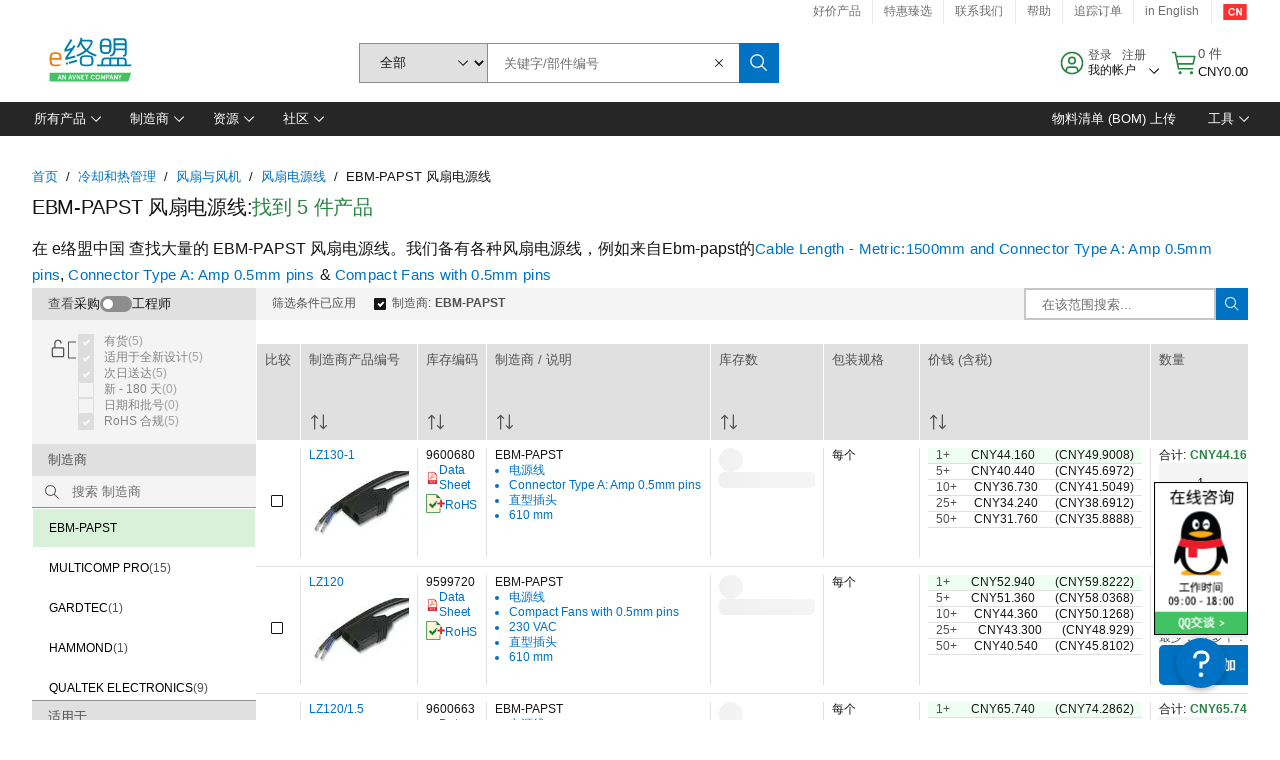

--- FILE ---
content_type: application/x-javascript;charset=utf-8
request_url: https://smetrics.element14.com/id?d_visid_ver=5.5.0&d_fieldgroup=A&mcorgid=106315F354E6D5430A4C98A4%40AdobeOrg&mid=14802511706120810725155306913575711596&ts=1768878520880
body_size: -41
content:
{"mid":"14802511706120810725155306913575711596"}

--- FILE ---
content_type: application/javascript
request_url: https://cn.element14.com/WEVjkf/B00v/h/D/KP3C91p7mRQR/X71JQcSwwNfSLrQY3Q/Cn50XQ/eEgsY/yFWAwUC
body_size: 177647
content:
(function(){if(typeof Array.prototype.entries!=='function'){Object.defineProperty(Array.prototype,'entries',{value:function(){var index=0;const array=this;return {next:function(){if(index<array.length){return {value:[index,array[index++]],done:false};}else{return {done:true};}},[Symbol.iterator]:function(){return this;}};},writable:true,configurable:true});}}());(function(){tN();JZ5();zj5();var br=function(){return KL.apply(this,[TP,arguments]);};var J4=function(Zd,Cx){return Zd|Cx;};var Ft=function(wU,UL){return wU>>>UL|wU<<32-UL;};var x9=function tV(HR,KV){var fU=tV;var K9=YZ(new Number(nz),f9);var lT=K9;K9.set(HR);for(HR;lT+HR!=tP;HR){switch(lT+HR){case k5:{return parseInt(...KV);}break;case EA:{if(R9(v4,undefined)&&R9(v4,null)&&Lr(v4[c4()[rV(Ex)](rk,ss,bT,sU)],Ex)){try{var l4=vV.length;var xH=b4(b4(GP));var Pk=cg[c4()[rV(r4)](QT,Wt,Wt,ls)](v4)[J9()[S1(WT)](OT,qk,KH,OU,b4(b4([])),SH)](vr(typeof rL()[lH(pk)],P1('',[][[]]))?rL()[lH(Wt)](Sx,bT,It,L9):rL()[lH(T1)](FL,IR,b4(b4(Ex)),A9));if(Lr(Pk[c4()[rV(Ex)](Uf,ss,Bf,sU)],KH)){nZ=cg[Z4()[tU(qk)](Rx,kT,IR,jU)](Pk[Y5[J9()[S1(MZ)].apply(null,[JL,Zk,Ps,RH,OU,S2])]()],Nd);}}catch(Xr){vV.splice(qt(l4,lR),Infinity,Ot);}}HR-=B;}break;case bb:{var cU;return vV.pop(),cU=nZ,cU;}break;case AP:{vV.push(S4);var k9;return k9=[cg[rL()[lH(Rx)](WH,Fx,d1,Zs)][c4()[rV(Uk)](rU,Xk,p2,xR)]?cg[rL()[lH(Rx)](WH,zr,KH,Zs)][c4()[rV(Uk)](b4({}),Xk,b4(b4({})),xR)]:Z4()[tU(tx)](nT,Sx,QT,M9),cg[rL()[lH(Rx)].apply(null,[WH,WT,Lf,Zs])][x1()[ML(vf)].apply(null,[Mt,b4(b4({})),q9])]?cg[rL()[lH(Rx)].call(null,WH,AL,tZ,Zs)][vr(typeof x1()[ML(vt)],'undefined')?x1()[ML(Nd)](cr,ss,Rd):x1()[ML(vf)](Mt,Zs,q9)]:Z4()[tU(tx)].apply(null,[YH,Sx,Xk,M9]),cg[rL()[lH(Rx)].apply(null,[WH,mf,ZZ,Zs])][R9(typeof rL()[lH(pU)],P1([],[][[]]))?rL()[lH(SR)](rZ,rt,TV,xL):rL()[lH(Wt)](kr,Lf,FH,DH)]?cg[rL()[lH(Rx)](WH,nT,RR,Zs)][rL()[lH(SR)].call(null,rZ,b4(lR),nT,xL)]:Z4()[tU(tx)].call(null,F4,Sx,bf,M9),gr(typeof cg[R9(typeof rL()[lH(TZ)],P1('',[][[]]))?rL()[lH(Rx)](WH,Et,p2,Zs):rL()[lH(Wt)](TZ,b4(b4(lR)),d9,Uk)][vr(typeof qU()[Gr(Uf)],P1(x1()[ML(KH)](Z9,T1,zF),[][[]]))?qU()[Gr(lR)](bG,Gq,rO,Gq):qU()[Gr(QQ)](OT,km,t6,Kq)],x1()[ML(bG)].call(null,FK,s6,Rk))?cg[rL()[lH(Rx)](WH,YH,IR,Zs)][qU()[Gr(QQ)](zr,km,t6,Kq)][vr(typeof c4()[rV(vO)],P1([],[][[]]))?c4()[rV(km)].apply(null,[Mt,mE,b4(b4(lR)),Dm]):c4()[rV(Ex)](ZO,ss,CG,Ws)]:Uq(Qm[lR])],vV.pop(),k9;}break;case Eg:{return String(...KV);}break;case J7:{var v4=KV[GP];var nZ;vV.push(Ot);HR+=JW;}break;}}};var Zl=function(WI,p0){return WI>=p0;};var zp=function(RG){var sX=['text','search','url','email','tel','number'];RG=RG["toLowerCase"]();if(sX["indexOf"](RG)!==-1)return 0;else if(RG==='password')return 1;else return 2;};var sQ=function(j8){if(j8===undefined||j8==null){return 0;}var LG=j8["toLowerCase"]()["replace"](/[^0-9]+/gi,'');return LG["length"];};var bI=function(){if(cg["Date"]["now"]&&typeof cg["Date"]["now"]()==='number'){return cg["Date"]["now"]();}else{return +new (cg["Date"])();}};var cl=function(AE,SI){return AE in SI;};var J5,fW,IB,fA,zA,Ez,Fg,CP,Hz,GP,K3;var XX=function(Rl,V0){return Rl&V0;};var J0=function(){return KL.apply(this,[J5,arguments]);};var NG=function(){return ["\x61\x70\x70\x6c\x79","\x66\x72\x6f\x6d\x43\x68\x61\x72\x43\x6f\x64\x65","\x53\x74\x72\x69\x6e\x67","\x63\x68\x61\x72\x43\x6f\x64\x65\x41\x74"];};var Hm=function(Sq){try{if(Sq!=null&&!cg["isNaN"](Sq)){var zJ=cg["parseFloat"](Sq);if(!cg["isNaN"](zJ)){return zJ["toFixed"](2);}}}catch(Im){}return -1;};var A6=function(){return ["\x6c\x65\x6e\x67\x74\x68","\x41\x72\x72\x61\x79","\x63\x6f\x6e\x73\x74\x72\x75\x63\x74\x6f\x72","\x6e\x75\x6d\x62\x65\x72"];};var MX=function(vd,M0){return vd[Xc[Ps]](M0);};var L0=function(){return KL.apply(this,[K3,arguments]);};var HJ=function(z0,Gp){return z0%Gp;};var Uq=function(SO){return -SO;};var Lr=function(JI,rm){return JI>rm;};var UJ=function(){return KL.apply(this,[kC,arguments]);};var B6=function(mX,mO){return mX instanceof mO;};var E0=function(PG,jp){return PG<=jp;};var zO=function gK(S6,gQ){'use strict';var tl=gK;switch(S6){case fP:{vV.push(cE);var YK=rL()[lH(rt)].apply(null,[qp,QQ,Ex,IO]);var qI=b4({});try{var r8=vV.length;var PX=b4([]);var K6=Ex;try{var cO=cg[Z4()[tU(GJ)].apply(null,[T1,fX,pI,DX])][Z4()[tU(WT)](Xl,Nx,hm,zr)][rL()[lH(pk)](Sc,r4,b4(b4(Ex)),QQ)];cg[Hl()[dp(Ex)].apply(null,[rt,Ex,lq,OI])][x1()[ML(qk)](JE,jG,rr)](cO)[rL()[lH(pk)](Sc,b4(b4({})),AI,QQ)]();}catch(VM){vV.splice(qt(r8,lR),Infinity,cE);if(VM[rL()[lH(HQ)].apply(null,[g1,b4([]),T1,BG])]&&vr(typeof VM[rL()[lH(HQ)](g1,bf,rU,BG)],c4()[rV(DI)].call(null,AL,QQ,b4(b4({})),S4))){VM[rL()[lH(HQ)](g1,MM,NM,BG)][J9()[S1(WT)](b4([]),qk,KH,mf,zQ,SG)](x1()[ML(J6)].call(null,qO,rt,nq))[x1()[ML(MZ)](SR,A9,P6)](function(BJ){vV.push(rE);if(BJ[vr(typeof c4()[rV(Uf)],'undefined')?c4()[rV(km)](km,YH,FH,GI):c4()[rV(HQ)](b4([]),b8,Lf,qc)](vr(typeof c4()[rV(wM)],P1([],[][[]]))?c4()[rV(km)](Dw,pp,Cc,qG):c4()[rV(cM)](IR,GX,NM,nK))){qI=b4(GP);}if(BJ[vr(typeof c4()[rV(Xl)],P1('',[][[]]))?c4()[rV(km)](IO,pJ,fw,qX):c4()[rV(HQ)](Wt,b8,Nd,qc)](Z4()[tU(Pm)](bG,Fm,IR,rU))){K6++;}vV.pop();});}}YK=vr(K6,AI)||qI?Z4()[tU(d1)](hm,fp,b4(b4(lR)),Lf):x1()[ML(WT)].apply(null,[jU,pI,G]);}catch(wI){vV.splice(qt(r8,lR),Infinity,cE);YK=qU()[Gr(AI)].apply(null,[Et,lR,sp,mm]);}var bK;return vV.pop(),bK=YK,bK;}break;case qW:{vV.push(rX);var ZE=Z4()[tU(ZO)](QQ,w4,k8,b8);try{var gm=vV.length;var dl=b4(b4(GP));ZE=R9(typeof cg[c4()[rV(w0)](Et,km,fI,tE)],x1()[ML(bG)](FK,b4(b4([])),mL))?Z4()[tU(d1)](Ym,wl,b4(lR),Lf):x1()[ML(WT)].apply(null,[jU,Lf,Gs]);}catch(VI){vV.splice(qt(gm,lR),Infinity,rX);ZE=qU()[Gr(AI)](wd,lR,BE,mm);}var UM;return vV.pop(),UM=ZE,UM;}break;case T:{vV.push(wG);var T8=Z4()[tU(ZO)](qw,Yt,CG,b8);try{var AO=vV.length;var AK=b4(J5);T8=cg[vr(typeof Z4()[tU(DM)],P1('',[][[]]))?Z4()[tU(Ps)](TV,Qq,KH,mI):Z4()[tU(II)].call(null,d1,O0,Xl,fw)][vr(typeof Z4()[tU(Mp)],P1('',[][[]]))?Z4()[tU(Ps)](s6,hp,YH,nq):Z4()[tU(WT)](TV,vj,xG,zr)][x1()[ML(DI)](rU,Dw,b0)](rL()[lH(Kl)](K0,xG,Zs,d1))?Z4()[tU(d1)](rk,XE,b4(b4({})),Lf):x1()[ML(WT)](jU,NM,Hf);}catch(hX){vV.splice(qt(AO,lR),Infinity,wG);T8=qU()[Gr(AI)](zr,lR,Nm,mm);}var lI;return vV.pop(),lI=T8,lI;}break;case gC:{vV.push(HX);var tp=Z4()[tU(ZO)].call(null,DI,A1,b4(b4(Ex)),b8);try{var bp=vV.length;var R6=b4(J5);tp=R9(typeof cg[R9(typeof c4()[rV(qw)],P1([],[][[]]))?c4()[rV(IK)](b4(b4([])),nc,Cc,AZ):c4()[rV(km)].call(null,It,Nq,Hc,NK)],R9(typeof x1()[ML(F4)],P1([],[][[]]))?x1()[ML(bG)](FK,DI,Dt):x1()[ML(Nd)](n0,r4,vX))?vr(typeof Z4()[tU(rp)],P1('',[][[]]))?Z4()[tU(Ps)].call(null,xM,DE,Nd,tI):Z4()[tU(d1)].apply(null,[nT,W6,k8,Lf]):x1()[ML(WT)].apply(null,[jU,b4([]),p1]);}catch(kJ){vV.splice(qt(bp,lR),Infinity,HX);tp=qU()[Gr(AI)].call(null,fI,lR,xq,mm);}var vm;return vV.pop(),vm=tp,vm;}break;case K5:{vV.push(lR);var k0=cl(c4()[rV(sE)](qk,p2,RH,Aq),cg[Z4()[tU(jG)](MZ,TX,mf,Rx)])||Lr(cg[rL()[lH(Rx)].call(null,rE,b4(lR),nT,Zs)][x1()[ML(HQ)].apply(null,[rt,jQ,AM])],Ex)||Lr(cg[rL()[lH(Rx)](rE,b4(b4({})),qw,Zs)][x1()[ML(Kl)](ld,d9,Np)],Qm[WT]);var cw=cg[Z4()[tU(jG)](Ex,TX,pk,Rx)][x1()[ML(OQ)](A8,A9,V8)](rL()[lH(OQ)].call(null,Tc,TK,Ps,QT))[Z4()[tU(C0)].call(null,MM,kO,Et,wd)];var JK=cg[Z4()[tU(jG)](b4(b4([])),TX,XQ,Rx)][x1()[ML(OQ)](A8,bG,V8)](c4()[rV(NX)](NM,SE,Dl,KX))[vr(typeof Z4()[tU(OU)],'undefined')?Z4()[tU(Ps)](pI,x8,Gw,fE):Z4()[tU(C0)](VJ,kO,b4(b4(Ex)),wd)];var Kp=cg[Z4()[tU(jG)](DI,TX,FH,Rx)][x1()[ML(OQ)].apply(null,[A8,b4(lR),V8])](c4()[rV(GJ)].apply(null,[xG,AL,Mp,N6]))[Z4()[tU(C0)](b4([]),kO,AL,wd)];var qE;return qE=x1()[ML(KH)].call(null,Z9,rp,Zq)[c4()[rV(JE)].call(null,b4([]),Wm,b4(b4({})),cI)](k0?Z4()[tU(d1)](b4(Ex),Wt,RH,Lf):R9(typeof x1()[ML(vO)],P1('',[][[]]))?x1()[ML(WT)](jU,b4(b4({})),fm):x1()[ML(Nd)].apply(null,[Fp,nT,Ol]),rL()[lH(XQ)](DJ,ZO,AL,vO))[c4()[rV(JE)](VQ,Wm,TK,cI)](cw?Z4()[tU(d1)](zm,Wt,zm,Lf):x1()[ML(WT)](jU,rp,fm),rL()[lH(XQ)](DJ,TV,km,vO))[c4()[rV(JE)](Hc,Wm,Mp,cI)](JK?R9(typeof Z4()[tU(Cc)],P1('',[][[]]))?Z4()[tU(d1)].apply(null,[lq,Wt,ZZ,Lf]):Z4()[tU(Ps)].apply(null,[jG,vE,mf,BE]):x1()[ML(WT)].apply(null,[jU,jQ,fm]),rL()[lH(XQ)](DJ,mf,VJ,vO))[c4()[rV(JE)](Et,Wm,b4([]),cI)](Kp?Z4()[tU(d1)].apply(null,[hm,Wt,JE,Lf]):x1()[ML(WT)](jU,KH,fm)),vV.pop(),qE;}break;case j5:{vV.push(nO);try{var sG=vV.length;var Xm=b4([]);var rw=Ex;var Nl=cg[Hl()[dp(Ex)](rt,jG,lq,Tx)][qU()[Gr(vt)](OU,Uf,TR,Fc)](cg[rL()[lH(lq)].apply(null,[PV,b4(b4({})),Hc,LX])],rL()[lH(mf)].call(null,Jx,b4(b4([])),b4([]),f0));if(Nl){rw++;if(Nl[c4()[rV(jG)].apply(null,[VQ,qk,LI,nf])]){Nl=Nl[c4()[rV(jG)].call(null,Ex,qk,QT,nf)];rw+=P1(GM(Nl[vr(typeof c4()[rV(MG)],'undefined')?c4()[rV(km)].call(null,DM,FH,zw,vM):c4()[rV(Ex)].apply(null,[Dw,ss,fI,PT])]&&vr(Nl[c4()[rV(Ex)](b4(b4([])),ss,TV,PT)],lR),lR),GM(Nl[c4()[rV(tZ)].call(null,hm,Cc,Hc,K1)]&&vr(Nl[c4()[rV(tZ)].apply(null,[km,Cc,b4(b4([])),K1])],rL()[lH(mf)](Jx,fI,bG,f0)),WT));}}var QO;return QO=rw[vr(typeof rL()[lH(VO)],'undefined')?rL()[lH(Wt)](NK,b4(Ex),b4(b4({})),n6):rL()[lH(pk)](R2,wM,Fx,QQ)](),vV.pop(),QO;}catch(P0){vV.splice(qt(sG,lR),Infinity,nO);var dJ;return dJ=Z4()[tU(ZO)](nT,r9,Xk,b8),vV.pop(),dJ;}vV.pop();}break;case O3:{var lM=gQ[GP];vV.push(zM);var Wp;return Wp=cg[Hl()[dp(Ex)].apply(null,[rt,Nd,lq,Jp])][vr(typeof qU()[Gr(AI)],P1(x1()[ML(KH)].call(null,Z9,Ps,b7),[][[]]))?qU()[Gr(lR)](VJ,bw,LK,ZI):qU()[Gr(vt)](bT,Uf,Tl,Fc)](cg[rL()[lH(Rx)](t6,Dw,Mt,Zs)][c4()[rV(TV)](MZ,zm,ZZ,HI)],lM),vV.pop(),Wp;}break;case Fg:{vV.push(tO);var hM=function(lM){return gK.apply(this,[O3,arguments]);};var t8=[R9(typeof qU()[Gr(d9)],P1([],[][[]]))?qU()[Gr(QQ)](TK,km,G,Kq):qU()[Gr(lR)].apply(null,[Ex,MZ,CG,rE]),vr(typeof c4()[rV(II)],P1('',[][[]]))?c4()[rV(km)](AI,qk,OU,NO):c4()[rV(Pm)](pI,FI,lq,E1)];var q6=t8[qU()[Gr(Xl)](rM,Ps,qR,UO)](function(kq){vV.push(Ml);var np=hM(kq);if(b4(b4(np))&&b4(b4(np[Z4()[tU(DI)].call(null,zQ,p1,CG,QT)]))&&b4(b4(np[Z4()[tU(DI)].apply(null,[wd,p1,DI,QT])][rL()[lH(pk)](lG,JL,pI,QQ)]))){np=np[Z4()[tU(DI)](YH,p1,Lf,QT)][rL()[lH(pk)](lG,Cc,pk,QQ)]();var bc=P1(vr(np[Z4()[tU(hJ)].call(null,OT,Zc,CG,wm)](c4()[rV(II)].apply(null,[OT,jG,xM,Em])),Uq(lR)),GM(cg[R9(typeof x1()[ML(IR)],P1('',[][[]]))?x1()[ML(XQ)](sE,p2,Mq):x1()[ML(Nd)](FE,d1,Nw)](Lr(np[Z4()[tU(hJ)](ZO,Zc,bf,wm)](Z4()[tU(DM)](b4(lR),Tq,Mt,wq)),Uq(lR))),lR));var rI;return vV.pop(),rI=bc,rI;}else{var tJ;return tJ=Z4()[tU(ZO)](Rx,x3,b4(Ex),b8),vV.pop(),tJ;}vV.pop();});var TG;return TG=q6[rL()[lH(tZ)].apply(null,[PL,wM,lR,hm])](vr(typeof x1()[ML(pI)],P1([],[][[]]))?x1()[ML(Nd)](UE,f0,Cl):x1()[ML(KH)](Z9,b4(lR),NV)),vV.pop(),TG;}break;case R:{vV.push(dG);throw new (cg[vr(typeof Hl()[dp(OU)],P1([],[][[]]))?Hl()[dp(Ps)].call(null,lJ,zr,GO,vG):Hl()[dp(lq)](fM,km,Gw,gO)])(vr(typeof rL()[lH(ZZ)],P1('',[][[]]))?rL()[lH(Wt)].call(null,lX,nT,Mt,V8):rL()[lH(GJ)].call(null,RJ,b4(b4(lR)),b4(lR),HQ));}break;case Ez:{var LJ=gQ[GP];var s8=gQ[J5];vV.push(Md);if(RM(s8,null)||Lr(s8,LJ[R9(typeof c4()[rV(jQ)],P1([],[][[]]))?c4()[rV(Ex)](Uf,ss,d1,PM):c4()[rV(km)](Dw,ZJ,Fx,QI)]))s8=LJ[c4()[rV(Ex)](km,ss,tZ,PM)];for(var EK=Ex,sq=new (cg[c4()[rV(lq)](vt,xJ,FH,tr)])(s8);WO(EK,s8);EK++)sq[EK]=LJ[EK];var V6;return vV.pop(),V6=sq,V6;}break;case Hz:{var EQ=gQ[GP];var Kw=gQ[J5];vV.push(zK);var rJ=RM(null,EQ)?null:gr(x1()[ML(bG)].apply(null,[FK,b4([]),Xt]),typeof cg[c4()[rV(qk)](nT,Et,A9,CR)])&&EQ[cg[c4()[rV(qk)].call(null,Dw,Et,ZZ,CR)][J9()[S1(d1)].apply(null,[vt,B0,d1,Rx,Zs,KJ])]]||EQ[R9(typeof c4()[rV(GJ)],P1([],[][[]]))?c4()[rV(Vq)].apply(null,[QT,Qp,lR,s2]):c4()[rV(km)](TK,Ep,pI,m6)];if(gr(null,rJ)){var xX,gI,hG,wQ,xI=[],vQ=b4(Ex),NJ=b4(lR);try{var Jl=vV.length;var WJ=b4(b4(GP));if(hG=(rJ=rJ.call(EQ))[R9(typeof Z4()[tU(MM)],'undefined')?Z4()[tU(pk)](rt,Z8,Zs,E6):Z4()[tU(Ps)](d9,sJ,b4(lR),pG)],vr(Ex,Kw)){if(R9(cg[vr(typeof Hl()[dp(Xl)],P1([],[][[]]))?Hl()[dp(Ps)].apply(null,[II,xM,Tw,pQ]):Hl()[dp(Ex)].call(null,rt,Ps,lq,vq)](rJ),rJ)){WJ=b4(GP);return;}vQ=b4(lR);}else for(;b4(vQ=(xX=hG.call(rJ))[Hl()[dp(IO)].call(null,ZO,RH,AI,ZM)])&&(xI[x1()[ML(Ex)].call(null,IK,b4(b4({})),j1)](xX[c4()[rV(jG)](b4(b4(lR)),qk,QQ,Yp)]),R9(xI[c4()[rV(Ex)](rM,ss,Cc,c0)],Kw));vQ=b4(Y5[Hl()[dp(AL)](GE,It,Ps,tM)]()));}catch(IX){NJ=b4(Ex),gI=IX;}finally{vV.splice(qt(Jl,lR),Infinity,zK);try{var FO=vV.length;var sM=b4(J5);if(b4(vQ)&&gr(null,rJ[Z4()[tU(DM)](fI,Iq,d9,wq)])&&(wQ=rJ[Z4()[tU(DM)].apply(null,[pI,Iq,Zs,wq])](),R9(cg[Hl()[dp(Ex)].apply(null,[rt,hm,lq,vq])](wQ),wQ))){sM=b4(GP);return;}}finally{vV.splice(qt(FO,lR),Infinity,zK);if(sM){vV.pop();}if(NJ)throw gI;}if(WJ){vV.pop();}}var Sm;return vV.pop(),Sm=xI,Sm;}vV.pop();}break;case j3:{var Ec=gQ[GP];vV.push(Jw);if(cg[c4()[rV(lq)].call(null,Gw,xJ,bf,Q6)][Z4()[tU(CO)].call(null,nT,js,Xl,Uf)](Ec)){var HK;return vV.pop(),HK=Ec,HK;}vV.pop();}break;case IB:{var AJ=gQ[GP];return AJ;}break;case U:{vV.push(rq);if(b4(cl(R9(typeof x1()[ML(rk)],P1('',[][[]]))?x1()[ML(kI)](xJ,Gw,st):x1()[ML(Nd)](hw,lR,jl),cg[rL()[lH(Rx)].call(null,AR,DM,VQ,Zs)]))){var BO;return vV.pop(),BO=null,BO;}var WQ=cg[R9(typeof rL()[lH(VJ)],P1('',[][[]]))?rL()[lH(Rx)].apply(null,[AR,ZZ,Lf,Zs]):rL()[lH(Wt)](TV,b4(lR),AI,tw)][x1()[ML(kI)](xJ,Et,st)];var TJ=WQ[vr(typeof J9()[S1(tZ)],'undefined')?J9()[S1(Gw)].apply(null,[Bf,Wq,P8,JE,Hc,FI]):J9()[S1(rp)].call(null,ss,T0,rt,Zs,b4(b4(lR)),MO)];var M6=WQ[vr(typeof J9()[S1(WT)],'undefined')?J9()[S1(Gw)].apply(null,[rU,bq,lE,tZ,tZ,tX]):J9()[S1(pI)].call(null,b4(lR),AQ,Ps,Bf,rp,x0)];var Ll=WQ[rL()[lH(Et)](vk,TV,d9,T1)];var fq;return fq=[TJ,vr(M6,Ex)?Qm[WT]:Lr(M6,Ex)?Uq(lR):Uq(WT),Ll||(vr(typeof x1()[ML(d9)],P1('',[][[]]))?x1()[ML(Nd)].call(null,qc,zw,w6):x1()[ML(xJ)].apply(null,[gc,qw,EJ]))],vV.pop(),fq;}break;case JN:{vV.push(AX);var YE={};var YM={};try{var Uw=vV.length;var mw=b4([]);var C8=new (cg[R9(typeof Z4()[tU(xG)],P1('',[][[]]))?Z4()[tU(MK)](MZ,vL,b4(b4([])),JM):Z4()[tU(Ps)](KH,IM,IR,DQ)])(Ex,Ex)[rL()[lH(Ap)](Dc,VJ,Uf,zl)](vr(typeof x1()[ML(mI)],'undefined')?x1()[ML(Nd)](jM,NM,mJ):x1()[ML(ZZ)](T1,TK,rf));var RQ=C8[R9(typeof rL()[lH(hm)],'undefined')?rL()[lH(vO)].call(null,Ij,b4(lR),Zs,JQ):rL()[lH(Wt)](WX,QT,Lf,KG)](R9(typeof J9()[S1(wM)],P1([],[][[]]))?J9()[S1(QT)](Ap,gM,Et,jQ,RR,Cw):J9()[S1(Gw)](xM,CJ,Uc,FH,Xl,fp));var Rm=C8[rL()[lH(BG)].call(null,dd,Bf,xM,dq)](RQ[rL()[lH(hJ)](Qf,Et,F4,WT)]);var BX=C8[rL()[lH(BG)](dd,rt,LI,dq)](RQ[Z4()[tU(jK)](lq,Fd,F4,Pm)]);YE=VE(Zz,[rL()[lH(LX)](cL,tZ,b4(b4({})),gc),Rm,vr(typeof x1()[ML(Et)],P1('',[][[]]))?x1()[ML(Nd)](GG,mf,sO):x1()[ML(mI)](hm,VJ,zd),BX]);var b6=new (cg[Z4()[tU(MK)](km,vL,lR,JM)])(Ex,Ex)[rL()[lH(Ap)](Dc,mf,b4(b4([])),zl)](Z4()[tU(vM)].call(null,zr,IQ,ss,rK));var xm=b6[R9(typeof rL()[lH(xJ)],P1([],[][[]]))?rL()[lH(vO)].call(null,Ij,XQ,MZ,JQ):rL()[lH(Wt)](g8,pI,bT,g8)](J9()[S1(QT)](bT,gM,Et,RH,b4(b4(Ex)),Cw));var QJ=b6[rL()[lH(BG)](dd,bT,ZZ,dq)](xm[rL()[lH(hJ)].apply(null,[Qf,Lf,qk,WT])]);var jI=b6[R9(typeof rL()[lH(tZ)],P1([],[][[]]))?rL()[lH(BG)](dd,Bf,WT,dq):rL()[lH(Wt)](f0,nT,b4(b4(Ex)),f6)](xm[Z4()[tU(jK)].apply(null,[Cc,Fd,Rx,Pm])]);YM=VE(Zz,[R9(typeof J9()[S1(WT)],P1(R9(typeof x1()[ML(d1)],P1([],[][[]]))?x1()[ML(KH)](Z9,b4(lR),UB):x1()[ML(Nd)](VX,lq,sE),[][[]]))?J9()[S1(IR)].apply(null,[KH,d9,km,zQ,Dl,Dx]):J9()[S1(Gw)](AI,MJ,kl,tZ,b4([]),R8),QJ,qU()[Gr(IR)](Et,Gw,LL,mK),jI]);}finally{vV.splice(qt(Uw,lR),Infinity,AX);var Ql;return Ql=VE(Zz,[rL()[lH(rK)](fO,b4([]),b4(lR),DM),YE[rL()[lH(LX)](cL,nT,nT,gc)]||null,vr(typeof c4()[rV(rt)],'undefined')?c4()[rV(km)](p2,D0,WT,hl):c4()[rV(rK)].call(null,rp,gq,Cc,TL),YE[x1()[ML(mI)].apply(null,[hm,Dw,zd])]||null,x1()[ML(II)](VQ,r4,Qk),YM[J9()[S1(IR)](b4(b4({})),d9,km,d9,lq,Dx)]||null,rL()[lH(UG)](sz,VQ,b4(b4(Ex)),RX),YM[qU()[Gr(IR)].apply(null,[zr,Gw,LL,mK])]||null]),vV.pop(),Ql;}vV.pop();}break;case Qn:{var d6=gQ[GP];vV.push(vJ);if(vr([x1()[ML(k8)](LI,Et,bE),J9()[S1(Dw)](Xl,XM,d1,TV,k8,cJ),Hl()[dp(Bf)].call(null,XG,pk,lq,EI)][R9(typeof Z4()[tU(J6)],P1('',[][[]]))?Z4()[tU(hJ)](d9,Yc,T1,wm):Z4()[tU(Ps)].apply(null,[b4(Ex),vq,QQ,OX])](d6[x1()[ML(MM)](qm,b4(b4({})),Nq)][J9()[S1(FH)](RR,tZ,km,Ym,b4({}),XK)]),Uq(lR))){vV.pop();return;}cg[R9(typeof Hl()[dp(wM)],'undefined')?Hl()[dp(RH)](mm,qG,Nd,BQ):Hl()[dp(Ps)](vI,Dw,gE,md)](function(){var MI=b4({});vV.push(Lp);try{var lm=vV.length;var FQ=b4({});if(b4(MI)&&d6[R9(typeof x1()[ML(qw)],P1('',[][[]]))?x1()[ML(MM)](qm,b4(Ex),Td):x1()[ML(Nd)].call(null,pM,VJ,rZ)]&&(d6[R9(typeof x1()[ML(zQ)],P1([],[][[]]))?x1()[ML(MM)].call(null,qm,ZO,Td):x1()[ML(Nd)].apply(null,[nl,pk,Rx])][Z4()[tU(C0)].call(null,d9,bZ,mf,wd)](Z4()[tU(w6)](Xl,Zx,b4(lR),wM))||d6[x1()[ML(MM)](qm,ss,Td)][Z4()[tU(C0)](d1,bZ,fI,wd)](Z4()[tU(wc)].apply(null,[vt,k2,b4(b4([])),rE])))){MI=b4(GP);}}catch(QX){vV.splice(qt(lm,lR),Infinity,Lp);d6[x1()[ML(MM)](qm,b4(b4(lR)),Td)][vr(typeof rL()[lH(IK)],'undefined')?rL()[lH(Wt)](GQ,b4([]),Xk,vI):rL()[lH(bJ)].call(null,wT,b4(b4({})),rt,jQ)](new (cg[x1()[ML(EE)](k8,Gw,Pp)])(x1()[ML(w6)].apply(null,[A9,Ps,M4]),VE(Zz,[x1()[ML(wc)](b8,fw,c2),b4(b4({})),J9()[S1(zr)](b4(lR),VQ,Nd,p2,Dw,Al),b4({}),R9(typeof qU()[Gr(d9)],P1(x1()[ML(KH)](Z9,Nd,LN),[][[]]))?qU()[Gr(d9)](Ps,d1,Al,R0):qU()[Gr(lR)](qw,gG,c6,LQ),b4(b4(J5))])));}if(b4(MI)&&vr(d6[c4()[rV(cp)](fw,zr,b4(b4({})),MR)],Z4()[tU(fJ)].call(null,mf,YS,rt,IK))){MI=b4(GP);}if(MI){d6[x1()[ML(MM)](qm,wM,Td)][rL()[lH(bJ)].apply(null,[wT,zw,b4({}),jQ])](new (cg[x1()[ML(EE)](k8,wd,Pp)])(Hl()[dp(VQ)](Rx,Rx,d1,xc),VE(Zz,[x1()[ML(wc)].call(null,b8,lq,c2),b4(GP),J9()[S1(zr)](hm,VQ,Nd,xM,NM,Al),b4(J5),qU()[Gr(d9)].apply(null,[AL,d1,Al,R0]),b4(b4([]))])));}vV.pop();},Ex);vV.pop();}break;case db:{vV.push(TE);cg[rL()[lH(lq)].apply(null,[xk,Vq,FH,LX])][x1()[ML(Am)](hp,OU,YL)](x1()[ML(w0)](WT,b4(b4(Ex)),VG),function(d6){return gK.apply(this,[Qn,arguments]);});vV.pop();}break;case gF:{vV.push(Sc);throw new (cg[vr(typeof Hl()[dp(rp)],P1([],[][[]]))?Hl()[dp(Ps)](OM,f0,RE,xl):Hl()[dp(lq)].call(null,fM,Ex,Gw,I0)])(rL()[lH(GJ)].call(null,F8,Ap,JL,HQ));}break;case Rj:{var xK=gQ[GP];var A0=gQ[J5];vV.push(Cq);if(RM(A0,null)||Lr(A0,xK[c4()[rV(Ex)].apply(null,[qk,ss,rU,lc])]))A0=xK[c4()[rV(Ex)].apply(null,[zm,ss,b4(Ex),lc])];for(var d0=Y5[Hl()[dp(AL)].apply(null,[GE,Ym,Ps,cJ])](),cX=new (cg[c4()[rV(lq)](vO,xJ,IO,n8)])(A0);WO(d0,A0);d0++)cX[d0]=xK[d0];var fQ;return vV.pop(),fQ=cX,fQ;}break;case H:{var zI=gQ[GP];var Jq=gQ[J5];vV.push(DH);var rl=RM(null,zI)?null:gr(x1()[ML(bG)](FK,jG,B9),typeof cg[c4()[rV(qk)].apply(null,[rt,Et,LI,K4])])&&zI[cg[c4()[rV(qk)](Dw,Et,AL,K4)][R9(typeof J9()[S1(qk)],'undefined')?J9()[S1(d1)](nT,B0,d1,It,g0,wO):J9()[S1(Gw)](TK,YQ,sl,IO,Xk,UX)]]||zI[c4()[rV(Vq)](IO,Qp,Fx,gZ)];if(gr(null,rl)){var L6,CQ,nw,TM,Lw=[],ME=b4(Ex),Y8=b4(lR);try{var vK=vV.length;var Ow=b4(J5);if(nw=(rl=rl.call(zI))[Z4()[tU(pk)](fw,tE,AI,E6)],vr(Ex,Jq)){if(R9(cg[Hl()[dp(Ex)].call(null,rt,DM,lq,sJ)](rl),rl)){Ow=b4(b4([]));return;}ME=b4(Qm[lR]);}else for(;b4(ME=(L6=nw.call(rl))[R9(typeof Hl()[dp(Ex)],P1(x1()[ML(KH)](Z9,Mt,fg),[][[]]))?Hl()[dp(IO)].apply(null,[ZO,tZ,AI,VX]):Hl()[dp(Ps)].call(null,pq,Vq,C6,Vm)])&&(Lw[x1()[ML(Ex)].apply(null,[IK,b4(b4({})),Ik])](L6[c4()[rV(jG)].apply(null,[k8,qk,YH,rq])]),R9(Lw[c4()[rV(Ex)](AL,ss,T1,GU)],Jq));ME=b4(Ex));}catch(fG){Y8=b4(Ex),CQ=fG;}finally{vV.splice(qt(vK,lR),Infinity,DH);try{var vw=vV.length;var hQ=b4({});if(b4(ME)&&gr(null,rl[Z4()[tU(DM)].call(null,b4({}),ZK,Mp,wq)])&&(TM=rl[Z4()[tU(DM)](Ps,ZK,Uf,wq)](),R9(cg[Hl()[dp(Ex)](rt,qG,lq,sJ)](TM),TM))){hQ=b4(b4({}));return;}}finally{vV.splice(qt(vw,lR),Infinity,DH);if(hQ){vV.pop();}if(Y8)throw CQ;}if(Ow){vV.pop();}}var jE;return vV.pop(),jE=Lw,jE;}vV.pop();}break;case sW:{var gJ=gQ[GP];vV.push(dq);if(cg[c4()[rV(lq)](nT,xJ,r4,WE)][Z4()[tU(CO)].call(null,jG,kR,zm,Uf)](gJ)){var FM;return vV.pop(),FM=gJ,FM;}vV.pop();}break;case D5:{var BI=gQ[GP];var DG;vV.push(GJ);return DG=cg[Hl()[dp(Ex)](rt,Bf,lq,YO)][vr(typeof Z4()[tU(Qp)],P1('',[][[]]))?Z4()[tU(Ps)].call(null,zw,YG,F4,IO):Z4()[tU(hm)](b4(lR),wE,MM,Dl)](BI)[qU()[Gr(Xl)](TV,Ps,dX,UO)](function(GK){return BI[GK];})[Qm[WT]],vV.pop(),DG;}break;case FP:{var CX=gQ[GP];vV.push(Cc);var EM=CX[qU()[Gr(Xl)](s6,Ps,XM,UO)](function(BI){return gK.apply(this,[D5,arguments]);});var Xq;return Xq=EM[rL()[lH(tZ)](II,mf,Nd,hm)](rL()[lH(XQ)](LK,DM,ZZ,vO)),vV.pop(),Xq;}break;case Tz:{vV.push(UI);try{var Oq=vV.length;var dI=b4([]);var kw=P1(P1(P1(P1(P1(P1(P1(P1(P1(P1(P1(P1(P1(P1(P1(P1(P1(P1(P1(P1(P1(P1(P1(P1(cg[x1()[ML(XQ)].apply(null,[sE,VJ,DT])](cg[rL()[lH(Rx)].apply(null,[dE,MM,Vq,Zs])][qU()[Gr(hm)](KH,bG,Ip,dO)]),GM(cg[x1()[ML(XQ)](sE,km,DT)](cg[rL()[lH(Rx)](dE,k8,b4([]),Zs)][rL()[lH(Ul)](bZ,qG,Xl,ld)]),Y5[qU()[Gr(KH)](xM,Ps,pX,QK)]())),GM(cg[x1()[ML(XQ)](sE,Et,DT)](cg[rL()[lH(Rx)].apply(null,[dE,Vq,b4(Ex),Zs])][x1()[ML(qm)](VO,b4(b4(Ex)),Kf)]),Qm[Et])),GM(cg[x1()[ML(XQ)].apply(null,[sE,QT,DT])](cg[R9(typeof rL()[lH(rt)],P1('',[][[]]))?rL()[lH(Rx)](dE,b4(b4(Ex)),km,Zs):rL()[lH(Wt)].apply(null,[sK,Rx,T1,KK])][rL()[lH(w0)](mR,Zs,XQ,w6)]),Ps)),GM(cg[x1()[ML(XQ)](sE,VQ,DT)](cg[rL()[lH(KH)](EO,b4(lR),rp,Aw)][rL()[lH(LM)].call(null,j2,Zs,zr,pI)]),AI)),GM(cg[R9(typeof x1()[ML(mK)],P1('',[][[]]))?x1()[ML(XQ)](sE,Fx,DT):x1()[ML(Nd)].apply(null,[R8,vO,PM])](cg[rL()[lH(Rx)].call(null,dE,DI,b4(lR),Zs)][qU()[Gr(zm)].apply(null,[bf,bG,Lc,pU])]),KH)),GM(cg[x1()[ML(XQ)].call(null,sE,TV,DT)](cg[rL()[lH(Rx)](dE,d9,Ap,Zs)][rL()[lH(zl)](wT,b4({}),jG,AL)]),lq)),GM(cg[x1()[ML(XQ)](sE,b4(Ex),DT)](cg[R9(typeof rL()[lH(C0)],P1([],[][[]]))?rL()[lH(Rx)](dE,JL,b4(b4({})),Zs):rL()[lH(Wt)].call(null,Ac,Fx,QT,Bc)][Z4()[tU(J6)](VQ,EZ,VQ,Xl)]),Qm[MZ])),GM(cg[x1()[ML(XQ)].apply(null,[sE,b4(lR),DT])](cg[rL()[lH(Rx)].apply(null,[dE,b4(b4(Ex)),rM,Zs])][c4()[rV(Rx)].apply(null,[xM,Kl,fI,EH])]),d1)),GM(cg[x1()[ML(XQ)](sE,b4(Ex),DT)](cg[rL()[lH(Rx)](dE,b4({}),xG,Zs)][rL()[lH(pG)](ws,OU,k8,Am)]),Qm[IO])),GM(cg[x1()[ML(XQ)].apply(null,[sE,g0,DT])](cg[rL()[lH(Rx)].call(null,dE,ss,AI,Zs)][vr(typeof Z4()[tU(mK)],'undefined')?Z4()[tU(Ps)].apply(null,[qG,Ic,wd,Dp]):Z4()[tU(qO)](qG,nI,TK,Op)]),Nd)),GM(cg[R9(typeof x1()[ML(bG)],'undefined')?x1()[ML(XQ)].call(null,sE,LI,DT):x1()[ML(Nd)](U6,Et,gl)](cg[vr(typeof rL()[lH(lR)],'undefined')?rL()[lH(Wt)](Yc,b4(b4([])),MM,bw):rL()[lH(Rx)](dE,Xl,b4(b4(Ex)),Zs)][J9()[S1(F4)].apply(null,[b4([]),lw,QQ,Hc,xM,kM])]),bG)),GM(cg[x1()[ML(XQ)](sE,rp,DT)](cg[rL()[lH(Rx)](dE,f0,b4({}),Zs)][rL()[lH(JQ)](AU,bf,OU,rp)]),Qm[VJ])),GM(cg[R9(typeof x1()[ML(HQ)],P1('',[][[]]))?x1()[ML(XQ)](sE,b4(b4([])),DT):x1()[ML(Nd)](Sx,rM,sI)](cg[rL()[lH(Rx)](dE,bT,mf,Zs)][c4()[rV(H6)](RH,AI,Uf,If)]),rt)),GM(cg[x1()[ML(XQ)](sE,vO,DT)](cg[rL()[lH(Rx)](dE,b4({}),tZ,Zs)][J9()[S1(Mt)](qG,g0,bG,zr,r4,tw)]),Y5[c4()[rV(dQ)](Uf,DM,tZ,Ip)]())),GM(cg[x1()[ML(XQ)](sE,b4(b4(Ex)),DT)](cg[rL()[lH(Rx)](dE,Ex,Dl,Zs)][Z4()[tU(IJ)](pk,G6,qw,LM)]),Wt)),GM(cg[x1()[ML(XQ)](sE,Et,DT)](cg[rL()[lH(Rx)](dE,pk,tZ,Zs)][Z4()[tU(JM)](zr,RT,rk,DM)]),Y5[c4()[rV(Ul)].apply(null,[Mt,YX,A9,AT])]())),GM(cg[x1()[ML(XQ)](sE,b4(b4([])),DT)](cg[rL()[lH(Rx)].apply(null,[dE,MM,AI,Zs])][x1()[ML(YO)](zm,qw,O6)]),DI)),GM(cg[x1()[ML(XQ)].apply(null,[sE,zQ,DT])](cg[rL()[lH(Rx)](dE,F4,ZZ,Zs)][rL()[lH(hp)](UE,b4(Ex),jQ,Mt)]),tZ)),GM(cg[vr(typeof x1()[ML(zr)],P1('',[][[]]))?x1()[ML(Nd)](jc,rt,bG):x1()[ML(XQ)].call(null,sE,A9,DT)](cg[rL()[lH(Rx)].call(null,dE,JE,bT,Zs)][rL()[lH(hm)](k6,b4(Ex),zw,mK)]),OU)),GM(cg[vr(typeof x1()[ML(Ex)],'undefined')?x1()[ML(Nd)].call(null,ZZ,s6,xq):x1()[ML(XQ)](sE,DI,DT)](cg[rL()[lH(Rx)](dE,MZ,b4(b4(lR)),Zs)][x1()[ML(cq)](JM,zw,nO)]),IO)),GM(cg[x1()[ML(XQ)].apply(null,[sE,KH,DT])](cg[rL()[lH(Rx)].call(null,dE,r4,xG,Zs)][Z4()[tU(SK)].apply(null,[g0,Al,b4([]),cQ])]),QQ)),GM(cg[x1()[ML(XQ)](sE,b4(lR),DT)](cg[rL()[lH(Rx)].apply(null,[dE,Zs,LI,Zs])][rL()[lH(Uk)].apply(null,[ZL,b4(lR),RH,DI])]),Qm[Zs])),GM(cg[x1()[ML(XQ)](sE,ss,DT)](cg[c4()[rV(Fx)].apply(null,[Cc,UG,OT,jT])][Z4()[tU(qk)](Wt,Fq,ss,jU)]),JL)),GM(cg[vr(typeof x1()[ML(Yq)],'undefined')?x1()[ML(Nd)](Op,p2,Kq):x1()[ML(XQ)].apply(null,[sE,bf,DT])](cg[rL()[lH(KH)].apply(null,[EO,g0,zr,Aw])][Z4()[tU(ld)](qG,kM,AL,Bf)]),Uf));var v0;return vV.pop(),v0=kw,v0;}catch(Q0){vV.splice(qt(Oq,lR),Infinity,UI);var nM;return vV.pop(),nM=Ex,nM;}vV.pop();}break;case Kg:{vV.push(Zm);var Hw=cg[Z4()[tU(jG)](JL,Ew,b4(lR),Rx)][R9(typeof x1()[ML(Ul)],'undefined')?x1()[ML(Am)](hp,lR,V5):x1()[ML(Nd)](SQ,fw,T6)]?lR:Qm[WT];var Z0=cg[Z4()[tU(jG)](TV,Ew,b4(Ex),Rx)][c4()[rV(Cl)].apply(null,[fI,f0,b4({}),Yt])]?lR:Ex;var L8=cg[Z4()[tU(jG)](b4(b4([])),Ew,xG,Rx)][c4()[rV(XM)].call(null,Gw,dK,wd,cK)]?lR:Ex;var nQ=cg[Z4()[tU(jG)](wM,Ew,zm,Rx)][R9(typeof x1()[ML(OT)],'undefined')?x1()[ML(rQ)].apply(null,[lQ,AI,Zr]):x1()[ML(Nd)](x6,NM,UK)]?lR:Ex;var bM=cg[Z4()[tU(jG)](nT,Ew,pI,Rx)][qU()[Gr(Dw)].apply(null,[rU,FH,gp,hl])]?lR:Ex;var Il=cg[Z4()[tU(jG)].apply(null,[Fx,Ew,Fx,Rx])][rL()[lH(TX)](pK,MZ,Wt,Yq)]?lR:Ex;var XI=cg[Z4()[tU(jG)].apply(null,[nT,Ew,bG,Rx])][x1()[ML(RO)].apply(null,[rp,XQ,MV])]?lR:Qm[WT];var G0=cg[R9(typeof Z4()[tU(xM)],P1([],[][[]]))?Z4()[tU(jG)](km,Ew,Bf,Rx):Z4()[tU(Ps)](KH,WK,nT,Ww)][Z4()[tU(wm)](Uf,tm,zQ,mf)]?lR:Ex;var lO=cg[Z4()[tU(jG)].call(null,b4({}),Ew,b4({}),Rx)][rL()[lH(Qp)](E9,ss,Uf,Pc)]?Qm[lR]:Y5[Hl()[dp(AL)](GE,A9,Ps,BK)]();var Kc=cg[Z4()[tU(GJ)].apply(null,[b4(b4(lR)),Vf,XQ,DX])][Z4()[tU(WT)](d9,P9,Ap,zr)].bind?Qm[lR]:Ex;var QM=cg[Z4()[tU(jG)](WT,Ew,rM,Rx)][Hl()[dp(zQ)].call(null,pU,MZ,lq,g6)]?lR:Ex;var Jm=cg[Z4()[tU(jG)](bG,Ew,FH,Rx)][Z4()[tU(RI)](b4(b4(lR)),MT,QT,rk)]?lR:Ex;var Tp;var zE;try{var Bl=vV.length;var nE=b4(b4(GP));Tp=cg[Z4()[tU(jG)].call(null,RH,Ew,rU,Rx)][c4()[rV(zl)].apply(null,[rM,bf,zr,x0])]?lR:Ex;}catch(AG){vV.splice(qt(Bl,lR),Infinity,Zm);Tp=Qm[WT];}try{var jJ=vV.length;var H0=b4({});zE=cg[Z4()[tU(jG)](b4(lR),Ew,xG,Rx)][x1()[ML(ld)].call(null,SK,s6,z9)]?Qm[lR]:Ex;}catch(UQ){vV.splice(qt(jJ,lR),Infinity,Zm);zE=Ex;}var Wc;return vV.pop(),Wc=P1(P1(P1(P1(P1(P1(P1(P1(P1(P1(P1(P1(P1(Hw,GM(Z0,lR)),GM(L8,Qm[Et])),GM(nQ,Ps)),GM(bM,AI)),GM(Il,KH)),GM(XI,lq)),GM(G0,Qm[MZ])),GM(Tp,d1)),GM(zE,Gw)),GM(lO,Nd)),GM(Kc,bG)),GM(QM,nT)),GM(Jm,rt)),Wc;}break;case nS:{var Hp=gQ[GP];vV.push(Nc);var zG=x1()[ML(KH)].apply(null,[Z9,b4(b4(lR)),Bx]);var IG=Z4()[tU(HG)](A9,Gd,Lf,bJ);var kG=Ex;var X6=Hp[Z4()[tU(dQ)](km,bH,nT,rp)]();while(WO(kG,X6[c4()[rV(Ex)](zr,ss,Xl,Df)])){if(Zl(IG[Z4()[tU(hJ)](b4(b4(lR)),lr,xG,wm)](X6[c4()[rV(KH)].apply(null,[Uf,zQ,Bf,WR])](kG)),Qm[WT])||Zl(IG[Z4()[tU(hJ)](vO,lr,XQ,wm)](X6[vr(typeof c4()[rV(WM)],'undefined')?c4()[rV(km)](Mt,ZX,fw,ZJ):c4()[rV(KH)](b4(b4(Ex)),zQ,IR,WR)](P1(kG,lR))),Qm[WT])){zG+=lR;}else{zG+=Ex;}kG=P1(kG,WT);}var Ed;return vV.pop(),Ed=zG,Ed;}break;case l3:{var r6;var Yl;var jq;vV.push(YJ);for(r6=Ex;WO(r6,gQ[c4()[rV(Ex)](Ex,ss,TK,sJ)]);r6+=lR){jq=gQ[r6];}Yl=jq[c4()[rV(Aw)].apply(null,[wd,CG,zQ,AR])]();if(cg[Z4()[tU(jG)](zr,OI,QT,Rx)].bmak[Z4()[tU(wq)](b4({}),QE,Gw,Gw)][Yl]){cg[Z4()[tU(jG)](IR,OI,A9,Rx)].bmak[Z4()[tU(wq)](nT,QE,rt,Gw)][Yl].apply(cg[Z4()[tU(jG)].apply(null,[RR,OI,nT,Rx])].bmak[Z4()[tU(wq)](Ex,QE,TK,Gw)],jq);}vV.pop();}break;case S7:{var Zp=ml;vV.push(bl);var nG=x1()[ML(KH)](Z9,km,r1);for(var Pq=Ex;WO(Pq,Zp);Pq++){nG+=Z4()[tU(ss)].call(null,b4(b4(lR)),P6,fw,xJ);Zp++;}vV.pop();}break;case Wz:{vV.push(t6);cg[Hl()[dp(RH)].apply(null,[mm,k8,Nd,HE])](function(){return gK.apply(this,[S7,arguments]);},PQ);vV.pop();}break;}};var gr=function(PJ,Oc){return PJ!=Oc;};var P1=function(v6,dc){return v6+dc;};var Bw=function(TQ,TI){return TQ*TI;};var Vl=function(xE){if(xE===undefined||xE==null){return 0;}var Sw=xE["toLowerCase"]()["replace"](/[^a-z]+/gi,'');return Sw["length"];};var kE=function(){return cg["window"]["navigator"]["userAgent"]["replace"](/\\|"/g,'');};var IE=function(z6){var Zw=z6[0]-z6[1];var El=z6[2]-z6[3];var NI=z6[4]-z6[5];var EX=cg["Math"]["sqrt"](Zw*Zw+El*El+NI*NI);return cg["Math"]["floor"](EX);};var ww=function gX(Od,PO){'use strict';var N8=gX;switch(Od){case zA:{var xQ=PO[GP];vV.push(D6);var r0;return r0=xQ&&RM(vr(typeof rL()[lH(rt)],'undefined')?rL()[lH(Wt)](Xl,Ap,fw,Vc):rL()[lH(qk)].apply(null,[IQ,Hc,IO,Qp]),typeof cg[c4()[rV(qk)](Et,Et,It,wx)])&&vr(xQ[c4()[rV(WT)](b4(b4([])),Dl,jG,tw)],cg[c4()[rV(qk)].call(null,rk,Et,hm,wx)])&&R9(xQ,cg[c4()[rV(qk)](F4,Et,Bf,wx)][Z4()[tU(WT)](vt,V4,TK,zr)])?R9(typeof x1()[ML(vt)],P1([],[][[]]))?x1()[ML(VQ)](M9,A9,rG):x1()[ML(Nd)](KE,It,Tw):typeof xQ,vV.pop(),r0;}break;case fW:{var LE=PO[GP];return typeof LE;}break;case Qb:{var XJ=PO[GP];var ZQ=PO[J5];var pw=PO[Ez];vV.push(EJ);XJ[ZQ]=pw[c4()[rV(jG)].apply(null,[b4(b4(Ex)),qk,VQ,kt])];vV.pop();}break;case Ub:{var mq=PO[GP];var qQ=PO[J5];var KM=PO[Ez];return mq[qQ]=KM;}break;case qN:{var Km=PO[GP];var bX=PO[J5];var N0=PO[Ez];vV.push(G6);try{var zc=vV.length;var q0=b4([]);var H8;return H8=VE(Zz,[rL()[lH(Et)](Mx,b4(b4(lR)),JE,T1),Hl()[dp(tZ)](CK,zm,lq,Ts),vr(typeof c4()[rV(Gw)],P1([],[][[]]))?c4()[rV(km)].call(null,lq,Fw,Gw,AM):c4()[rV(RH)](zw,Bf,xG,Y2),Km.call(bX,N0)]),vV.pop(),H8;}catch(wJ){vV.splice(qt(zc,lR),Infinity,G6);var tK;return tK=VE(Zz,[rL()[lH(Et)](Mx,Fx,Xk,T1),Hl()[dp(OU)].call(null,OQ,QT,KH,sf),c4()[rV(RH)](wM,Bf,MM,Y2),wJ]),vV.pop(),tK;}vV.pop();}break;case l7:{return this;}break;case gC:{var BM=PO[GP];var kp;vV.push(hE);return kp=VE(Zz,[Z4()[tU(MZ)].apply(null,[b4({}),hL,xG,TK]),BM]),vV.pop(),kp;}break;case WN:{return this;}break;case TC:{return this;}break;case fS:{vV.push(Gm);var hK;return hK=J9()[S1(rt)](b4(Ex),TX,tZ,QT,jG,B8),vV.pop(),hK;}break;case J5:{var Cm=PO[GP];vV.push(l0);var KO=cg[Hl()[dp(Ex)](rt,Dw,lq,bw)](Cm);var qd=[];for(var Up in KO)qd[R9(typeof x1()[ML(g0)],'undefined')?x1()[ML(Ex)].call(null,IK,b4(b4({})),bs):x1()[ML(Nd)].call(null,kK,rU,Iw)](Up);qd[vr(typeof qU()[Gr(IO)],'undefined')?qU()[Gr(lR)].call(null,WT,kT,FJ,w0):qU()[Gr(qk)](qk,km,Tm,pI)]();var Dq;return Dq=function EG(){vV.push(fp);for(;qd[R9(typeof c4()[rV(pI)],P1([],[][[]]))?c4()[rV(Ex)](Xk,ss,OU,KQ):c4()[rV(km)].call(null,b4(b4(Ex)),AX,b4({}),Mm)];){var WG=qd[R9(typeof rL()[lH(DI)],P1([],[][[]]))?rL()[lH(DM)].call(null,jO,TV,b4(b4(lR)),Op):rL()[lH(Wt)].call(null,IJ,OT,rM,xw)]();if(cl(WG,KO)){var F0;return EG[vr(typeof c4()[rV(pI)],'undefined')?c4()[rV(km)](d9,kX,xG,PE):c4()[rV(jG)].call(null,CG,qk,b4({}),KK)]=WG,EG[Hl()[dp(IO)](ZO,MM,AI,HM)]=b4(lR),vV.pop(),F0=EG,F0;}}EG[Hl()[dp(IO)](ZO,Uf,AI,HM)]=b4(Qm[WT]);var vc;return vV.pop(),vc=EG,vc;},vV.pop(),Dq;}break;case P:{vV.push(P8);this[Hl()[dp(IO)](ZO,MM,AI,Hf)]=b4(Ex);var mG=this[x1()[ML(It)](SE,MZ,Vf)][Ex][vr(typeof rL()[lH(QQ)],P1([],[][[]]))?rL()[lH(Wt)](TE,pI,km,j0):rL()[lH(d9)](VH,lq,b4(b4(Ex)),IK)];if(vr(Hl()[dp(OU)](OQ,d1,KH,UH),mG[rL()[lH(Et)].apply(null,[Yk,lR,bf,T1])]))throw mG[vr(typeof c4()[rV(Ex)],P1('',[][[]]))?c4()[rV(km)].call(null,IR,rM,f0,sl):c4()[rV(RH)].apply(null,[xG,Bf,MM,CL])];var DO;return DO=this[R9(typeof rL()[lH(JL)],'undefined')?rL()[lH(MZ)](gR,pI,fI,It):rL()[lH(Wt)](z8,RR,Ex,UX)],vV.pop(),DO;}break;case U:{var DK=PO[GP];vV.push(gw);var Gl;return Gl=DK&&RM(rL()[lH(qk)].apply(null,[K4,wd,Lf,Qp]),typeof cg[c4()[rV(qk)].call(null,d9,Et,qG,ff)])&&vr(DK[c4()[rV(WT)].apply(null,[d1,Dl,b4(b4({})),JH])],cg[c4()[rV(qk)](d9,Et,ss,ff)])&&R9(DK,cg[c4()[rV(qk)].apply(null,[qG,Et,JL,ff])][Z4()[tU(WT)].apply(null,[bG,WL,IR,zr])])?x1()[ML(VQ)](M9,Ym,rR):typeof DK,vV.pop(),Gl;}break;case BN:{var Z6=PO[GP];return typeof Z6;}break;case U3:{var rc=PO[GP];vV.push(jX);var m0;return m0=rc&&RM(vr(typeof rL()[lH(Dl)],'undefined')?rL()[lH(Wt)](A8,Gw,b4(b4({})),JJ):rL()[lH(qk)](Dc,ss,Ex,Qp),typeof cg[R9(typeof c4()[rV(YH)],P1('',[][[]]))?c4()[rV(qk)](JL,Et,KH,Nx):c4()[rV(km)](KH,Id,F4,Jc)])&&vr(rc[c4()[rV(WT)](MM,Dl,LI,Mq)],cg[c4()[rV(qk)](f0,Et,zr,Nx)])&&R9(rc,cg[vr(typeof c4()[rV(JL)],'undefined')?c4()[rV(km)](wM,qJ,fI,NQ):c4()[rV(qk)].call(null,b4(lR),Et,rt,Nx)][Z4()[tU(WT)](Mt,BU,ss,zr)])?x1()[ML(VQ)](M9,wM,qM):typeof rc,vV.pop(),m0;}break;case T5:{var XO=PO[GP];return typeof XO;}break;case Xj:{var lp=PO[GP];vV.push(sm);var Rc;return Rc=lp&&RM(rL()[lH(qk)](Al,nT,RH,Qp),typeof cg[c4()[rV(qk)](nT,Et,DM,gZ)])&&vr(lp[c4()[rV(WT)].call(null,tZ,Dl,r4,Mc)],cg[c4()[rV(qk)].apply(null,[VQ,Et,b4(Ex),gZ])])&&R9(lp,cg[vr(typeof c4()[rV(Mp)],'undefined')?c4()[rV(km)](JE,rE,b4({}),qO):c4()[rV(qk)](bG,Et,b4(b4(Ex)),gZ)][Z4()[tU(WT)].apply(null,[ZO,kt,Lf,zr])])?x1()[ML(VQ)](M9,T1,g6):typeof lp,vV.pop(),Rc;}break;case dC:{var Eq=PO[GP];return typeof Eq;}break;case mP:{var nJ=PO[GP];var U8;vV.push(CI);return U8=nJ&&RM(rL()[lH(qk)](O4,d9,XQ,Qp),typeof cg[c4()[rV(qk)](b4(b4({})),Et,b4([]),LV)])&&vr(nJ[c4()[rV(WT)](lq,Dl,km,BV)],cg[c4()[rV(qk)].apply(null,[FH,Et,d9,LV])])&&R9(nJ,cg[c4()[rV(qk)].call(null,Uf,Et,Mp,LV)][Z4()[tU(WT)](b4(lR),ms,DM,zr)])?R9(typeof x1()[ML(cM)],P1('',[][[]]))?x1()[ML(VQ)](M9,Bf,K2):x1()[ML(Nd)](W8,DI,WE):typeof nJ,vV.pop(),U8;}break;case z3:{var KI=PO[GP];return typeof KI;}break;case LW:{var LO=PO[GP];var Wl=PO[J5];var lK=PO[Ez];vV.push(F8);LO[Wl]=lK[c4()[rV(jG)](rp,qk,qk,pm)];vV.pop();}break;case RB:{var VK=PO[GP];var U0=PO[J5];var Xp=PO[Ez];return VK[U0]=Xp;}break;case HC:{var tq=PO[GP];var pE=PO[J5];var NE=PO[Ez];vV.push(B8);try{var CE=vV.length;var dM=b4([]);var SX;return SX=VE(Zz,[rL()[lH(Et)](TU,d9,wM,T1),Hl()[dp(tZ)](CK,wM,lq,Y6),R9(typeof c4()[rV(zQ)],P1('',[][[]]))?c4()[rV(RH)](WT,Bf,qk,lV):c4()[rV(km)].call(null,DM,zX,b4(b4(Ex)),RO),tq.call(pE,NE)]),vV.pop(),SX;}catch(bm){vV.splice(qt(CE,lR),Infinity,B8);var Sl;return Sl=VE(Zz,[rL()[lH(Et)](TU,MZ,Bf,T1),vr(typeof Hl()[dp(nT)],P1(x1()[ML(KH)].call(null,Z9,FH,xz),[][[]]))?Hl()[dp(Ps)].call(null,dw,Bf,tw,tQ):Hl()[dp(OU)](OQ,rp,KH,pO),c4()[rV(RH)](YH,Bf,NM,lV),bm]),vV.pop(),Sl;}vV.pop();}break;case MC:{return this;}break;case P3:{var Yw=PO[GP];vV.push(l6);var Lm;return Lm=VE(Zz,[Z4()[tU(MZ)](VQ,ZU,zm,TK),Yw]),vV.pop(),Lm;}break;case vP:{return this;}break;case lF:{return this;}break;case lP:{var S0;vV.push(cc);return S0=J9()[S1(rt)](WT,TX,tZ,MM,Ap,Vt),vV.pop(),S0;}break;case GF:{var vl=PO[GP];vV.push(Pw);var HO=cg[vr(typeof Hl()[dp(bG)],P1(R9(typeof x1()[ML(d1)],P1([],[][[]]))?x1()[ML(KH)](Z9,qG,sz):x1()[ML(Nd)](Pl,RH,Yp),[][[]]))?Hl()[dp(Ps)](NM,lq,SM,Xd):Hl()[dp(Ex)].call(null,rt,tZ,lq,U6)](vl);var OE=[];for(var nX in HO)OE[x1()[ML(Ex)](IK,vO,kU)](nX);OE[qU()[Gr(qk)].apply(null,[vO,km,Vw,pI])]();var Xw;return Xw=function hq(){vV.push(rp);for(;OE[c4()[rV(Ex)](km,ss,b4(b4({})),Um)];){var hI=OE[vr(typeof rL()[lH(xM)],'undefined')?rL()[lH(Wt)].apply(null,[ll,b4([]),T1,Vq]):rL()[lH(DM)].apply(null,[Ul,fI,bf,Op])]();if(cl(hI,HO)){var wp;return hq[c4()[rV(jG)].apply(null,[Et,qk,T1,nm])]=hI,hq[Hl()[dp(IO)](ZO,xG,AI,xJ)]=b4(lR),vV.pop(),wp=hq,wp;}}hq[Hl()[dp(IO)](ZO,Lf,AI,xJ)]=b4(Ex);var jm;return vV.pop(),jm=hq,jm;},vV.pop(),Xw;}break;case EY:{vV.push(zl);this[R9(typeof Hl()[dp(AI)],P1([],[][[]]))?Hl()[dp(IO)](ZO,zm,AI,Hq):Hl()[dp(Ps)].call(null,TO,Gw,jc,JE)]=b4(Qm[WT]);var Sp=this[x1()[ML(It)](SE,KH,Ot)][Ex][rL()[lH(d9)].apply(null,[FX,qw,Wt,IK])];if(vr(vr(typeof Hl()[dp(QQ)],'undefined')?Hl()[dp(Ps)].call(null,zr,Lf,Jw,JX):Hl()[dp(OU)].call(null,OQ,XQ,KH,Np),Sp[rL()[lH(Et)](p6,rp,nT,T1)]))throw Sp[c4()[rV(RH)](Xk,Bf,b4(b4([])),mM)];var jw;return jw=this[rL()[lH(MZ)](Ur,jG,JE,It)],vV.pop(),jw;}break;}};var cG=function(){return [">1HSK:","+\"YP","\f\"\x3fJW\\1kOW[","HYZ5^MQQc(:G","SL|( K\bDI/J&}!\n:!XO6FAZ","yY w$,<P6b^,}\x3fy=kamN.4","S[]Z :p,r\'M>f\'E&\n.&SY\x40","r\rBe:D/N:","Xfm","J8\f\"sXh8CCVK","\x3f9;TsV$XAMLX& pBD/",",\"GT\\I$b,","SP::l\\","I6\nL-E<B!;]^ZyYAPL^;","-\tI=N",")7YYJ1vw|^$>MT\\"," H~&J<;7UA0OyB","J\";4\"_tG GEMT","GQS],-V+TM5P%o),","]P]%+A\fyI\x3f\x40;X*<[Z]","*/NDI/\rc","Q:B&\b","J8!;YWZ=EJUP\x3f/QCX/","Q\'{: ;N_X1","\\&;QU_5","7O^","!_XJOWM^V,","\r\'Y!\n#&[BG;DO^;:PX","v J:\n)UDE1X",";hb","H1^GV}H+V(PI6d8B","t)","ebT[","Y1HWJPC,","\rf,R","MJ","DD\f","UO8FtV^_=!O","Q","=NR","TPO\'","A5P<1(","I)","U\'X<+,&[",";\\!","W\n","D#t","","A5\x40:c-*:N","=G","","-.=^S","+\'VT[","NM^-;A\fbJ","e*OB","u{NM^=!}\'","e","|^\'=V\nD\\4","8\x00D:j<","\v(>N","O$OHRVU&","9U\x40",">_XI B","|ssy=:R*T]>Q","\\^&%K","V,:gTM5V\nR 7","8\x07K;_:.&UD","H\'I!(","5\tH-","wVPR\"9CTWN4\fB:\n.&UD","GV^C\n!F","P:","}\'AI5J%J;","UXZ;_GVLE(<V","iLLP\\,np\\\\>Ha-X#\"\"`G1]AL","(I9\vN","AO>0","K,ZKLKB","^SX=IAV_/!","!E.","+=&ODK","nEJZ","\tC<N:#\"1","^;XP","\f\x40$_);$\x3f_EZ5GT","P\x07","%_ALF","b-E-,&UD","/N<097VSC1^VG","(<N","C>","A-G<",", WTI9\x40","F5\rWB,%","\x3fh","MWX/:","<Y1O>&[BK9OJJF :JD\b8\tQ+Ch\x00\x3fr\\_\x405FHG","i\x40\f^{D!G-\vwrn^KtYPLV_.nVM{\rK+D,\n)rYY\x40 KMPL*&C\nP\\>VhD=>;^S;LJWTiC\fX{D&L-A","\\_\x405FHGs^*","X:KT]/[d+_!(","/T\'D.\b!Eh]m4UDzenv\v<MBZ(","V:O","l\x07t\x3f{0dSkSU^\\\x07`hW_D","O!=3NUFRG[OE !L","hQ-Y)\" ","N",".\"_X","~&9+fB5SAL","2A-S-\v\t","UXb=DA","","BXL","+\x008<NDW","S_KX\'\vZ\bC[(J&n:\" ","$+FP3M-F-X","XfOqb,","2","7R-I,$$_Dq\'IVWOE(WRA4","SBK9","FKKE& ","X.","d;R&\f&_DO EV","","&#!NWB8~VWXV,<","RT=/iH","EK7XAJ","{qk\vhhkm","g0/\x3fiJ5^E","pJ\\++P","&;_DC","IKP\\P=","X","G:","_OA%7d\r_","]","\t\x3f3C","\b]O2VN&\b9:","RAEPjMP*%","}","JB,<k","\\:","Z8","f Y\'(rjrht|M[HT;","\x07B",".:_UEZVmVV\'/N\v","6_T[3","X<!7","0_ISF","<`/Z1v#m\\l`x","/9F","+;HEZEEZ","KTNZ_-\rJ]","","{aHT+*PGZK+L-\r","I.J+D%!7NS","W\n\x40z)","TLC/","eiJ&CR[Mn,8CD\\>","G\x3f\ru\'B&\f&",":9,>","0OHJ^k","9 SF~&E\\GyC&#g\nCZ(","CGLPB&(VX~N2\v\x40hg!(rjZ[3\x07MP","Q","B=/V","}\vTM5P%t=: [F^1N","X\x3f\r",":-#","\f,>VSJBEPK^$","Y1H\tTLE&","3Y]","1B","O+w-E,\n\x3f7H","\\/","uO:DKJR(\"NXPWK7\tV;\v)m3P[:IPWP_","E\vF{2K)G\n.7S\x40K0","8B0\n!_FZ<",".)","&:KXI/J&","_-","x^:L,h \x3f3YBK&oVLPC","\bL","*&C\nrL>)Q","D\"1(","B","[G9OpGOT:","D\'\b!7sO&^Lo]<)_","Y=9;WS","\bTN4H)E+\n","=^AL^E&<\nT]7!Xh\"&W\x40tEFTZR=",",\fW","E^",")\tK","\x407","I;o","BA!IL[L","\x3fTM)\tQ\'Yh>r[Z\\1K\x40GC< L_","%5M_J B\b\x07~>ZQ",";TUB!NAM","f{^$/KcY.\rV<","RG\'","!\t\x3f\x3f{BZ&","I1","N:\" ","\x400N+9;TQ","e=AB","t;\n9UA} KP[","F1K","XVQM,6V\nP\\2BhD*\t8!YWZ=EJTT0=\f","O[Fr&*G"];};var Lq=function(){var bQ;if(typeof cg["window"]["XMLHttpRequest"]!=='undefined'){bQ=new (cg["window"]["XMLHttpRequest"])();}else if(typeof cg["window"]["XDomainRequest"]!=='undefined'){bQ=new (cg["window"]["XDomainRequest"])();bQ["onload"]=function(){this["readyState"]=4;if(this["onreadystatechange"] instanceof cg["Function"])this["onreadystatechange"]();};}else{bQ=new (cg["window"]["ActiveXObject"])('Microsoft.XMLHTTP');}if(typeof bQ["withCredentials"]!=='undefined'){bQ["withCredentials"]=true;}return bQ;};var QG=function(){return [];};var bO=function(){X0=["S!Z","Cv","\f0MF\'h\r>B)","\b% ","J.\fH*%W8\nOR\x3f\r%0S8","C&","Z \r%0S8H&%\x40*\f","P\x3fS","]:%*"," 0\t\\\'F=:84Y","*|l","","\bj6da:\x3fa","]6!8Y","<+K\x40 9)Y\x3f5\"","W65):W","v\fY!G\b)\x3fw3V06>9S","&;s","w>_2*8\nW>;\v#]","fj","7I","*8DW)>F/8","7\x409O","+A- 4I\fV","\vO\x40",">9!6","W","qE^J","La.J\nZ\'t-(B%\v","\x07J","C","#U\f","08 1S\b#)\b8\\1","\f\vR;\x40 \x00)7","\r>=\rIV6\">C)",";~\n)+9IV","ty!8B(","U<P\t","&V","Z5-","_9","N ]<<","L ","F=-%0S<-8N4","^8LK\x3f","=C\x3f-7MZ2)$e8\n\'2J9",":s","4#\'\x40%\n8]%\n\n]!W","i\\1<\r{(8","\r\x07J&W!88","/^X","i.\'L.6R8S)=",">T","ZB&0>8R","T*U\r",">8UU\'","_\b]76;","H$","(T>0\fMl6/-1C\r)","\'<4)","=c8P%/Z>l01>","\x3fJWU","6!88X#","(2i\t","-G\b4^\b\fX#\x40KJ/6XG6=r}m\rl=P","R\bC","CJ ","_=B","<R\b","Y\x3f",">l2.-4B","Q[","N","5D\f\f","|\r-Z&!E9Bl#UH\"",".\'L.(E!w/,G","m3\nQ*F","K","\x07H_\x00\f#7g\x07U <8","\nU+W\v","(4f}`\v`:&","D3+R!\x406><F8","Zl","%A9\x07","m0\x40","5-3Q",")5I,\\7<","<H(\n\nY<","k*y\fa0\\T!0)/B\tP>!","F:",":O\x3f\b4","\fJ&W2>2Z3V40\x3f)D\r%\t","\x40/9N.{\v\x00-5L","r","l","$","`>A\tv","\x3f)_","--\x3f","[","]"," ",".S#\b#\x07%H","<\x40\r 26A(","*-`\r\v$E=\x07X","<<D","N*B\n\x3f<","l70\x3f","=","173l","I\rG<5","*S>#v/\nU\x3fm","P;</6T\b","*\n=P",";LS","(m%/Z>F=.><F(","<B\")\t\n%","","nf\\&CO0>]z0;!=dm4KTk>,Is\"","","[\v)+zC\x3f8/8[\t8.%","[","#h;\f\fH","\"\b\"L8R","\bx!11\"\"{\'&y2`:!\t=d","\fI\rF6*","<0p",");DS","$I,n7tGpir\x00L\\KmG\veb\b\\",".C%","\\\n.+","*S>#v/\nU\x3fm\":","\"L(","q[","[Z 0.4Z5\x07\x3fN9","-\t<","\nN=\\%/+X","\x00-","_\n\x3f<7GV88<","+W","8F)Sz\x40\v","<\x07","\x40\f+","\x07A24).","-*","<<D\n\b\x07%","|","A\x3f","\b%T\x07\n\x3f",")=0{)V2)4L\t","E","<+EG","82e%\x0020N","\t-\v\'5M.\fO","\r)\nDc2 8B\x00\n$[9","L\fV","\\\x40\'","*M","!","w\x00 7\x07(z9L",".=Mn5u%#e&\x00\x00+\f\x003d[C5i\r\x001n.%$\t\x3fG","R#","\x3f/U\b/","\x00P\'0:8s\x00!\t",".B\x00","s <*I`6*\x3f4Y","!\x3fJ(\x00\rR","H.F1-:AT","4-\bIG;/6~\t>0]\b\x00Y<S\b","4Z9","%","%+\t\\/R><","\x00W#","~v>M[*m>8[^G*))`","z5Y=[8y*DT~\"",".$4U",".\'L.","=c#A!--Z\"\\=\x3f%/[","<<\bE\b\x40 0#3","j\bT78","\n/","\b4g=\x07","\rF\f\\\v/-G","( \v2t\">1d,}\te8%-\x3f\x3f\vH>\nY)Z\f\'5FC\"+\x3f)C\x074V`o]W\nxO\vNYq","+8B$-\v\"Z\rK<\x40!88","8\b","\v&M","A3\rl\'F\n-*","J\\2","+4[\f\rH ]\t>-7DA","\tVRi","g0","1[]24)","X\\\'6/2Z","<8M8","7<:4U\t>\b%H(\x00\rR","H$\b\b\v4v=R,$Q<-3F\x07\\","\r}\x40","P",">G7\fI\x3f","R%8%1a8","F","[\t\x3f\x00","N9\v","","$W","|5\x3f\x3f>D\t\"9\b\'H/","W<4\r(B-\t\x3fj3\x07N ^\x00","\x07) *G:","0Y,\x3f\x07N<]\v","h!G<\t>4[%\fF<\\/BN*Gl8ZXZ>084\x40\tP:\v4\x07","\\<2%8s.","uIS:<ZKW6l ","_<*)","6[=\x07Y+","]\x07$]3\vP#","9[\v3","4M\"]\'","q\t)\b>[\f_;]\v","\b]7<4P","1","\tC\bC","\x3f!:S/84]/","\\","Y9Q\x00#-G","\x07%7w","9","3B5%Y;0S\b<8[","+))C","\tBl!","n4b\x00>FV0-%2X","]6!8","+24E9\x07H=z\x00(<\bnA,82F8"];};var zq=function(ZG,Mw){return ZG/Mw;};var F6=function mQ(I6,wK){'use strict';var CM=mQ;switch(I6){case LP:{var Bp=function(qK,Fl){vV.push(OJ);if(b4(tG)){for(var sw=Ex;WO(sw,rK);++sw){if(WO(sw,vt)||vr(sw,RH)||vr(sw,Qm[AI])||vr(sw,ZO)){qq[sw]=Uq(Qm[lR]);}else{qq[sw]=tG[c4()[rV(Ex)](WT,ss,LI,Vt)];tG+=cg[Z4()[tU(rt)].call(null,qG,Kr,Mt,EE)][Hl()[dp(d1)].call(null,NX,Zs,nT,sU)](sw);}}}var OG=R9(typeof x1()[ML(bG)],'undefined')?x1()[ML(KH)].apply(null,[Z9,FH,TT]):x1()[ML(Nd)](W0,OU,sJ);for(var xO=Ex;WO(xO,qK[c4()[rV(Ex)](zQ,ss,JL,Vt)]);xO++){var Y0=qK[c4()[rV(KH)].apply(null,[zm,zQ,qG,px])](xO);var Cp=XX(cm(Fl,d1),Qm[KH]);Fl*=Qm[lq];Fl&=Y5[c4()[rV(FH)](Hc,gc,rt,Ew)]();Fl+=Qm[km];Fl&=Qm[d1];var Rp=qq[qK[c4()[rV(IO)].apply(null,[b4(b4(Ex)),Op,ZZ,pf])](xO)];if(vr(typeof Y0[c4()[rV(JL)].call(null,JL,NK,b4(b4(lR)),tE)],rL()[lH(qk)].call(null,z2,bG,Ap,Qp))){var mp=Y0[c4()[rV(JL)].apply(null,[Uf,NK,It,tE])](Ex);if(Zl(mp,vt)&&WO(mp,rK)){Rp=qq[mp];}}if(Zl(Rp,Ex)){var Rq=HJ(Cp,tG[c4()[rV(Ex)].apply(null,[zw,ss,Nd,Vt])]);Rp+=Rq;Rp%=tG[c4()[rV(Ex)](TK,ss,b4(b4({})),Vt)];Y0=tG[Rp];}OG+=Y0;}var SJ;return vV.pop(),SJ=OG,SJ;};var vp=function(YI){var MQ=[0x428a2f98,0x71374491,0xb5c0fbcf,0xe9b5dba5,0x3956c25b,0x59f111f1,0x923f82a4,0xab1c5ed5,0xd807aa98,0x12835b01,0x243185be,0x550c7dc3,0x72be5d74,0x80deb1fe,0x9bdc06a7,0xc19bf174,0xe49b69c1,0xefbe4786,0x0fc19dc6,0x240ca1cc,0x2de92c6f,0x4a7484aa,0x5cb0a9dc,0x76f988da,0x983e5152,0xa831c66d,0xb00327c8,0xbf597fc7,0xc6e00bf3,0xd5a79147,0x06ca6351,0x14292967,0x27b70a85,0x2e1b2138,0x4d2c6dfc,0x53380d13,0x650a7354,0x766a0abb,0x81c2c92e,0x92722c85,0xa2bfe8a1,0xa81a664b,0xc24b8b70,0xc76c51a3,0xd192e819,0xd6990624,0xf40e3585,0x106aa070,0x19a4c116,0x1e376c08,0x2748774c,0x34b0bcb5,0x391c0cb3,0x4ed8aa4a,0x5b9cca4f,0x682e6ff3,0x748f82ee,0x78a5636f,0x84c87814,0x8cc70208,0x90befffa,0xa4506ceb,0xbef9a3f7,0xc67178f2];var j6=0x6a09e667;var PK=0xbb67ae85;var Om=0x3c6ef372;var Jd=0xa54ff53a;var OO=0x510e527f;var kQ=0x9b05688c;var D8=0x1f83d9ab;var Vp=0x5be0cd19;var JG=Gc(YI);var wX=JG["length"]*8;JG+=cg["String"]["fromCharCode"](0x80);var hO=JG["length"]/4+2;var hd=cg["Math"]["ceil"](hO/16);var Rw=new (cg["Array"])(hd);for(var fl=0;fl<hd;fl++){Rw[fl]=new (cg["Array"])(16);for(var S8=0;S8<16;S8++){Rw[fl][S8]=JG["charCodeAt"](fl*64+S8*4)<<24|JG["charCodeAt"](fl*64+S8*4+1)<<16|JG["charCodeAt"](fl*64+S8*4+2)<<8|JG["charCodeAt"](fl*64+S8*4+3)<<0;}}var Bq=wX/cg["Math"]["pow"](2,32);Rw[hd-1][14]=cg["Math"]["floor"](Bq);Rw[hd-1][15]=wX;for(var Qw=0;Qw<hd;Qw++){var Bm=new (cg["Array"])(64);var fK=j6;var JO=PK;var Qc=Om;var OK=Jd;var RK=OO;var ql=kQ;var MBA=D8;var ZPA=Vp;for(var XPA=0;XPA<64;XPA++){var VzA=void 0,c5A=void 0,UFA=void 0,M3A=void 0,fbA=void 0,M7A=void 0;if(XPA<16)Bm[XPA]=Rw[Qw][XPA];else{VzA=Ft(Bm[XPA-15],7)^Ft(Bm[XPA-15],18)^Bm[XPA-15]>>>3;c5A=Ft(Bm[XPA-2],17)^Ft(Bm[XPA-2],19)^Bm[XPA-2]>>>10;Bm[XPA]=Bm[XPA-16]+VzA+Bm[XPA-7]+c5A;}c5A=Ft(RK,6)^Ft(RK,11)^Ft(RK,25);UFA=RK&ql^~RK&MBA;M3A=ZPA+c5A+UFA+MQ[XPA]+Bm[XPA];VzA=Ft(fK,2)^Ft(fK,13)^Ft(fK,22);fbA=fK&JO^fK&Qc^JO&Qc;M7A=VzA+fbA;ZPA=MBA;MBA=ql;ql=RK;RK=OK+M3A>>>0;OK=Qc;Qc=JO;JO=fK;fK=M3A+M7A>>>0;}j6=j6+fK;PK=PK+JO;Om=Om+Qc;Jd=Jd+OK;OO=OO+RK;kQ=kQ+ql;D8=D8+MBA;Vp=Vp+ZPA;}return [j6>>24&0xff,j6>>16&0xff,j6>>8&0xff,j6&0xff,PK>>24&0xff,PK>>16&0xff,PK>>8&0xff,PK&0xff,Om>>24&0xff,Om>>16&0xff,Om>>8&0xff,Om&0xff,Jd>>24&0xff,Jd>>16&0xff,Jd>>8&0xff,Jd&0xff,OO>>24&0xff,OO>>16&0xff,OO>>8&0xff,OO&0xff,kQ>>24&0xff,kQ>>16&0xff,kQ>>8&0xff,kQ&0xff,D8>>24&0xff,D8>>16&0xff,D8>>8&0xff,D8&0xff,Vp>>24&0xff,Vp>>16&0xff,Vp>>8&0xff,Vp&0xff];};var SSA=function(){var fPA=kE();var qBA=-1;if(fPA["indexOf"]('Trident/7.0')>-1)qBA=11;else if(fPA["indexOf"]('Trident/6.0')>-1)qBA=10;else if(fPA["indexOf"]('Trident/5.0')>-1)qBA=9;else qBA=0;return qBA>=9;};var FzA=function(){var MbA=RzA();var TYA=cg["Object"]["prototype"]["hasOwnProperty"].call(cg["Navigator"]["prototype"],'mediaDevices');var ANA=cg["Object"]["prototype"]["hasOwnProperty"].call(cg["Navigator"]["prototype"],'serviceWorker');var RDA=! !cg["window"]["browser"];var NNA=typeof cg["ServiceWorker"]==='function';var GNA=typeof cg["ServiceWorkerContainer"]==='function';var mv=typeof cg["frames"]["ServiceWorkerRegistration"]==='function';var KWA=cg["window"]["location"]&&cg["window"]["location"]["protocol"]==='http:';var TPA=MbA&&(!TYA||!ANA||!NNA||!RDA||!GNA||!mv)&&!KWA;return TPA;};var RzA=function(){var n5A=kE();var LBA=/(iPhone|iPad).*AppleWebKit(?!.*(Version|CriOS))/i["test"](n5A);var hNA=cg["navigator"]["platform"]==='MacIntel'&&cg["navigator"]["maxTouchPoints"]>1&&/(Safari)/["test"](n5A)&&!cg["window"]["MSStream"]&&typeof cg["navigator"]["standalone"]!=='undefined';return LBA||hNA;};var UbA=function(Zv){var pDA=cg["Math"]["floor"](cg["Math"]["random"]()*100000+10000);var dNA=cg["String"](Zv*pDA);var lFA=0;var sgA=[];var DAA=dNA["length"]>=18?true:false;while(sgA["length"]<6){sgA["push"](cg["parseInt"](dNA["slice"](lFA,lFA+2),10));lFA=DAA?lFA+3:lFA+2;}var Th=IE(sgA);return [pDA,Th];};var Jh=function(Av){if(Av===null||Av===undefined){return 0;}var lSA=function dh(hDA){return Av["toLowerCase"]()["includes"](hDA["toLowerCase"]());};var WSA=0;(bYA&&bYA["fields"]||[])["some"](function(LDA){var hAA=LDA["type"];var rYA=LDA["labels"];if(rYA["some"](lSA)){WSA=sNA[hAA];if(LDA["extensions"]&&LDA["extensions"]["labels"]&&LDA["extensions"]["labels"]["some"](function(Y5A){return Av["toLowerCase"]()["includes"](Y5A["toLowerCase"]());})){WSA=sNA[LDA["extensions"]["type"]];}return true;}return false;});return WSA;};var WbA=function(qSA){if(qSA===undefined||qSA==null){return false;}var fgA=function n7A(gBA){return qSA["toLowerCase"]()===gBA["toLowerCase"]();};return tFA["some"](fgA);};var A3A=function(LSA){try{var j3A=new (cg["Set"])(cg["Object"]["values"](sNA));return LSA["split"](';')["some"](function(ENA){var WAA=ENA["split"](',');var Q8=cg["Number"](WAA[WAA["length"]-1]);return j3A["has"](Q8);});}catch(zSA){return false;}};var v5A=function(FFA){var wbA='';var TAA=0;if(FFA==null||cg["document"]["activeElement"]==null){return VE(Zz,["elementFullId",wbA,"elementIdType",TAA]);}var OFA=['id','name','for','placeholder','aria-label','aria-labelledby'];OFA["forEach"](function(N5A){if(!FFA["hasAttribute"](N5A)||wbA!==''&&TAA!==0){return;}var xPA=FFA["getAttribute"](N5A);if(wbA===''&&(xPA!==null||xPA!==undefined)){wbA=xPA;}if(TAA===0){TAA=Jh(xPA);}});return VE(Zz,["elementFullId",wbA,"elementIdType",TAA]);};var Oh=function(wFA){var L5A;if(wFA==null){L5A=cg["document"]["activeElement"];}else L5A=wFA;if(cg["document"]["activeElement"]==null)return -1;var L7A=L5A["getAttribute"]('name');if(L7A==null){var p5A=L5A["getAttribute"]('id');if(p5A==null)return -1;else return JbA(p5A);}return JbA(L7A);};var WBA=function(KPA){var E7A=-1;var xYA=[];if(! !KPA&&typeof KPA==='string'&&KPA["length"]>0){var Vh=KPA["split"](';');if(Vh["length"]>1&&Vh[Vh["length"]-1]===''){Vh["pop"]();}E7A=cg["Math"]["floor"](cg["Math"]["random"]()*Vh["length"]);var mSA=Vh[E7A]["split"](',');for(var z7A in mSA){if(!cg["isNaN"](mSA[z7A])&&!cg["isNaN"](cg["parseInt"](mSA[z7A],10))){xYA["push"](mSA[z7A]);}}}else{var bAA=cg["String"](G5A(1,5));var Y3A='1';var DFA=cg["String"](G5A(20,70));var Yv=cg["String"](G5A(100,300));var YYA=cg["String"](G5A(100,300));xYA=[bAA,Y3A,DFA,Yv,YYA];}return [E7A,xYA];};var QFA=function(fNA,FAA){var bNA=typeof fNA==='string'&&fNA["length"]>0;var cSA=!cg["isNaN"](FAA)&&(cg["Number"](FAA)===-1||vzA()<cg["Number"](FAA));if(!(bNA&&cSA)){return false;}var Rh='^([a-fA-F0-9]{31,32})$';return fNA["search"](Rh)!==-1;};var d3A=function(vbA,Zh,pFA){var RPA;do{RPA=b5A(C,[vbA,Zh]);}while(vr(HJ(RPA,pFA),Qm[WT]));return RPA;};var pbA=function(v8){var zBA=RzA(v8);vV.push(gYA);var ISA=cg[Hl()[dp(Ex)].call(null,rt,FH,lq,sf)][Z4()[tU(WT)](zr,Jf,xM,zr)][x1()[ML(DI)](rU,b4(Ex),wR)].call(cg[x1()[ML(Mt)].apply(null,[YX,pI,ft])][Z4()[tU(WT)].call(null,b4(Ex),Jf,jQ,zr)],c4()[rV(Rx)](Vq,Kl,b4([]),PT));var X7A=cg[Hl()[dp(Ex)](rt,Rx,lq,sf)][Z4()[tU(WT)].apply(null,[rk,Jf,JE,zr])][x1()[ML(DI)](rU,VQ,wR)].call(cg[x1()[ML(Mt)](YX,qw,ft)][Z4()[tU(WT)].call(null,Mt,Jf,lq,zr)],rL()[lH(hm)].apply(null,[KU,Dw,rt,mK]));var g5A=b4(b4(cg[Z4()[tU(jG)](Xk,N1,T1,Rx)][vr(typeof J9()[S1(rt)],P1([],[][[]]))?J9()[S1(Gw)].call(null,Et,SNA,cJ,rM,FH,BYA):J9()[S1(Wt)](b4(b4(lR)),Md,km,RH,LI,QZ)]));var PzA=vr(typeof cg[J9()[S1(jG)](b4(lR),J5A,rt,MM,Uf,zf)],rL()[lH(qk)].call(null,sz,b4([]),g0,Qp));var CDA=vr(typeof cg[rL()[lH(zm)](Ck,Lf,RH,tZ)],rL()[lH(qk)](sz,rM,fI,Qp));var rbA=vr(typeof cg[R9(typeof Z4()[tU(zr)],P1([],[][[]]))?Z4()[tU(f0)](Xl,Is,b4({}),w6):Z4()[tU(Ps)].apply(null,[b4(Ex),nI,b4(b4([])),JQ])][Z4()[tU(rU)](Xl,sR,TK,Mp)],rL()[lH(qk)](sz,km,rt,Qp));var c7A=cg[R9(typeof Z4()[tU(Wt)],'undefined')?Z4()[tU(jG)].call(null,d1,N1,Ex,Rx):Z4()[tU(Ps)](lR,g6,rt,Zq)][x1()[ML(F4)].apply(null,[w0,b4({}),Af])]&&vr(cg[Z4()[tU(jG)].apply(null,[WT,N1,b4({}),Rx])][x1()[ML(F4)].call(null,w0,Hc,Af)][Z4()[tU(OT)](qw,YBA,CG,hp)],c4()[rV(A9)](b4([]),lQ,OU,nR));var wPA=zBA&&(b4(ISA)||b4(X7A)||b4(PzA)||b4(g5A)||b4(CDA)||b4(rbA))&&b4(c7A);var Pv;return vV.pop(),Pv=wPA,Pv;};var SBA=function(tBA){var l8;vV.push(W5A);return l8=pBA()[x1()[ML(Xk)].apply(null,[Mp,RR,FCA])](function OzA(mFA){vV.push(pO);while(lR)switch(mFA[vr(typeof Hl()[dp(Ex)],P1([],[][[]]))?Hl()[dp(Ps)].apply(null,[Z7A,KH,qw,LbA]):Hl()[dp(FH)](DDA,pk,AI,vX)]=mFA[Z4()[tU(pk)](Lf,X2,b4(b4(lR)),E6)]){case Ex:if(cl(qU()[Gr(tZ)](TV,rt,wWA,OU),cg[rL()[lH(Rx)](ZFA,Uf,b4(b4(lR)),Zs)])){mFA[R9(typeof Z4()[tU(Vq)],P1([],[][[]]))?Z4()[tU(pk)].call(null,d1,X2,Lf,E6):Z4()[tU(Ps)].call(null,NM,jM,s6,qzA)]=WT;break;}{var wBA;return wBA=mFA[rL()[lH(IR)].apply(null,[Ek,VQ,Hc,cq])](Z4()[tU(DM)](rU,tO,VQ,wq),null),vV.pop(),wBA;}case Qm[Et]:{var nNA;return nNA=mFA[rL()[lH(IR)].apply(null,[Ek,d9,pk,cq])](R9(typeof Z4()[tU(g0)],P1('',[][[]]))?Z4()[tU(DM)].apply(null,[rU,tO,Zs,wq]):Z4()[tU(Ps)].call(null,g0,fw,TV,IDA),cg[rL()[lH(Rx)](ZFA,g0,b4(b4([])),Zs)][R9(typeof qU()[Gr(nT)],'undefined')?qU()[Gr(tZ)].call(null,Mp,rt,wWA,OU):qU()[Gr(lR)](g0,DJ,sBA,bPA)][x1()[ML(qw)](hv,zQ,kf)](tBA)),vV.pop(),nNA;}case Ps:case Z4()[tU(Rx)](b4(lR),K4,rU,SR):{var lWA;return lWA=mFA[Z4()[tU(zm)](DI,CU,QT,O3A)](),vV.pop(),lWA;}}vV.pop();},null,null,null,cg[rL()[lH(VQ)](s2,YH,CG,GX)]),vV.pop(),l8;};var zv=function(){if(b4(b4(GP))){}else if(b4([])){}else if(b4(b4(GP))){}else if(b4(GP)){return function Ov(BBA){vV.push(FNA);var Z3A=cg[R9(typeof Z4()[tU(rt)],P1([],[][[]]))?Z4()[tU(OU)].call(null,b4([]),fJ,qG,Ul):Z4()[tU(Ps)].apply(null,[b4(b4([])),RE,Bf,MPA])](kE());var wSA=cg[Z4()[tU(OU)].apply(null,[ss,fJ,YH,Ul])](BBA[x1()[ML(f0)].apply(null,[wM,Lf,HzA])]);var ZgA;return ZgA=kYA(P1(Z3A,wSA))[rL()[lH(pk)](D3A,b4(b4(lR)),KH,QQ)](),vV.pop(),ZgA;};}else{}};var kPA=function(){vV.push(cM);try{var DgA=vV.length;var v7A=b4([]);var qFA=bI();var th=MFA()[rL()[lH(VJ)](xgA,OT,Cc,FH)](new (cg[x1()[ML(Rx)].call(null,TX,jG,BbA)])(Z4()[tU(A9)](xG,Ep,fI,JE),c4()[rV(g0)](Gw,NX,k8,cPA)),Z4()[tU(Dl)].call(null,zr,Zm,Zs,MZ));var T7A=bI();var cv=qt(T7A,qFA);var UgA;return UgA=VE(Zz,[rL()[lH(A9)](zPA,Et,g0,F4),th,rL()[lH(zQ)](mAA,TV,A9,ml),cv]),vV.pop(),UgA;}catch(NYA){vV.splice(qt(DgA,lR),Infinity,cM);var xFA;return vV.pop(),xFA={},xFA;}vV.pop();};var MFA=function(){vV.push(km);var jCA=cg[R9(typeof c4()[rV(A9)],'undefined')?c4()[rV(F4)].call(null,Wt,Ex,JE,dq):c4()[rV(km)](rU,cK,QT,cFA)][vr(typeof x1()[ML(KH)],P1('',[][[]]))?x1()[ML(Nd)].apply(null,[dWA,b4({}),sFA]):x1()[ML(rU)].call(null,GX,d1,jDA)]?cg[c4()[rV(F4)].apply(null,[b4(lR),Ex,lR,dq])][x1()[ML(rU)](GX,MM,jDA)]:Uq(lR);var WDA=cg[c4()[rV(F4)](b4(lR),Ex,Bf,dq)][vr(typeof c4()[rV(Xk)],'undefined')?c4()[rV(km)](b4(b4([])),I0,xG,BbA):c4()[rV(qw)].call(null,Xk,Cl,OU,YSA)]?cg[c4()[rV(F4)](b4(lR),Ex,Lf,dq)][R9(typeof c4()[rV(nT)],P1([],[][[]]))?c4()[rV(qw)].apply(null,[qG,Cl,qk,YSA]):c4()[rV(km)].call(null,QT,BzA,OU,UDA)]:Uq(lR);var bCA=cg[vr(typeof rL()[lH(Et)],P1([],[][[]]))?rL()[lH(Wt)](SAA,f0,DI,WH):rL()[lH(Rx)].apply(null,[jPA,rk,YH,Zs])][Z4()[tU(Cc)](YH,sv,AL,dq)]?cg[rL()[lH(Rx)](jPA,xG,d9,Zs)][Z4()[tU(Cc)].apply(null,[b4(b4([])),sv,AL,dq])]:Uq(Qm[lR]);var fzA=cg[rL()[lH(Rx)].call(null,jPA,tZ,lR,Zs)][rL()[lH(Mt)](L9,A9,b4(lR),JYA)]?cg[rL()[lH(Rx)](jPA,pI,F4,Zs)][rL()[lH(Mt)](L9,DM,b4(b4([])),JYA)]():Uq(Qm[lR]);var tPA=cg[rL()[lH(Rx)].call(null,jPA,b4(b4({})),LI,Zs)][c4()[rV(ss)](A9,vf,JL,LbA)]?cg[rL()[lH(Rx)](jPA,b4(lR),b4(lR),Zs)][c4()[rV(ss)](pI,vf,XQ,LbA)]:Uq(lR);var cWA=Uq(lR);var Bv=[x1()[ML(KH)].apply(null,[Z9,vO,WE]),cWA,c4()[rV(f0)].apply(null,[Gw,ml,ss,wYA]),b5A(Bb,[]),gAA(pS,[]),gAA(dB,[]),gAA(j3,[]),b5A(kS,[]),gAA(dY,[]),jCA,WDA,bCA,fzA,tPA];var tgA;return tgA=Bv[vr(typeof rL()[lH(RH)],P1('',[][[]]))?rL()[lH(Wt)](qO,AL,nT,rQ):rL()[lH(tZ)](rU,DM,b4(b4(Ex)),hm)](x1()[ML(QQ)].call(null,nc,zw,F4)),vV.pop(),tgA;};var fYA=function(){vV.push(JQ);var sYA;return sYA=gAA(Z,[cg[Z4()[tU(jG)].apply(null,[Lf,vG,xG,Rx])]]),vV.pop(),sYA;};var EWA=function(){vV.push(IQ);var gbA=[UWA,WFA];var HFA=TBA(Sv);if(R9(HFA,b4([]))){try{var IzA=vV.length;var Cv=b4(b4(GP));var P3A=cg[vr(typeof c4()[rV(Et)],P1([],[][[]]))?c4()[rV(km)](Hc,kX,zm,CYA):c4()[rV(r4)](b4(Ex),Wt,qG,wV)](HFA)[J9()[S1(WT)](T1,qk,KH,IO,b4(lR),qR)](vr(typeof rL()[lH(JE)],'undefined')?rL()[lH(Wt)].apply(null,[FSA,b4(b4([])),Dw,D6]):rL()[lH(T1)].call(null,B2,IO,YH,A9));if(Zl(P3A[c4()[rV(Ex)].call(null,b4(b4({})),ss,b4(b4({})),vs)],AI)){var Ih=cg[Z4()[tU(qk)](Gw,mr,T1,jU)](P3A[WT],Nd);Ih=cg[rL()[lH(RH)].apply(null,[ZU,Hc,hm,jK])](Ih)?UWA:Ih;gbA[Ex]=Ih;}}catch(HDA){vV.splice(qt(IzA,lR),Infinity,IQ);}}var pYA;return vV.pop(),pYA=gbA,pYA;};var jSA=function(){vV.push(JDA);var mh=[Uq(lR),Uq(lR)];var kNA=TBA(TgA);if(R9(kNA,b4(J5))){try{var UYA=vV.length;var Rv=b4(J5);var LgA=cg[c4()[rV(r4)].call(null,Vq,Wt,d1,sWA)](kNA)[J9()[S1(WT)](TK,qk,KH,g0,wM,sBA)](rL()[lH(T1)](zT,Wt,Xk,A9));if(Zl(LgA[c4()[rV(Ex)](b4(b4(Ex)),ss,b4([]),rDA)],AI)){var gzA=cg[Z4()[tU(qk)].call(null,FH,xDA,fI,jU)](LgA[lR],Nd);var TzA=cg[Z4()[tU(qk)](ZO,xDA,zr,jU)](LgA[Ps],Nd);gzA=cg[rL()[lH(RH)](sPA,A9,Hc,jK)](gzA)?Uq(lR):gzA;TzA=cg[rL()[lH(RH)](sPA,rt,b4(Ex),jK)](TzA)?Uq(Qm[lR]):TzA;mh=[TzA,gzA];}}catch(rh){vV.splice(qt(UYA,lR),Infinity,JDA);}}var mDA;return vV.pop(),mDA=mh,mDA;};var k5A=function(){vV.push(WM);var XSA=x1()[ML(KH)](Z9,bG,nv);var ZBA=TBA(TgA);if(ZBA){try{var QSA=vV.length;var vYA=b4(J5);var gWA=cg[c4()[rV(r4)](b4({}),Wt,Fx,hw)](ZBA)[J9()[S1(WT)](Hc,qk,KH,VQ,It,sm)](rL()[lH(T1)].call(null,O6,b4(Ex),zw,A9));XSA=gWA[Ex];}catch(jgA){vV.splice(qt(QSA,lR),Infinity,WM);}}var GYA;return vV.pop(),GYA=XSA,GYA;};var BPA=function(){vV.push(tYA);var vgA=TBA(TgA);if(vgA){try{var USA=vV.length;var HCA=b4(b4(GP));var gSA=cg[c4()[rV(r4)](b4(Ex),Wt,b4(b4([])),YAA)](vgA)[R9(typeof J9()[S1(Nd)],P1([],[][[]]))?J9()[S1(WT)].apply(null,[jQ,qk,KH,Xl,OU,cBA]):J9()[S1(Gw)].apply(null,[zw,DJ,nK,MM,F4,pp])](vr(typeof rL()[lH(NM)],P1([],[][[]]))?rL()[lH(Wt)].apply(null,[XDA,vt,wd,vE]):rL()[lH(T1)].apply(null,[S9,IO,rp,A9]));if(Zl(gSA[c4()[rV(Ex)].apply(null,[b4(b4({})),ss,b4(b4(Ex)),jAA])],d1)){var xbA=cg[Z4()[tU(qk)].apply(null,[b4(b4(Ex)),mzA,XQ,jU])](gSA[km],Nd);var KYA;return KYA=cg[rL()[lH(RH)].call(null,RbA,pI,b4(b4(Ex)),jK)](xbA)||vr(xbA,Uq(lR))?Uq(lR):xbA,vV.pop(),KYA;}}catch(v3A){vV.splice(qt(USA,lR),Infinity,tYA);var PAA;return vV.pop(),PAA=Uq(Qm[lR]),PAA;}}var TWA;return vV.pop(),TWA=Uq(lR),TWA;};var N7A=function(){vV.push(Ml);var p3A=TBA(TgA);if(p3A){try{var EgA=vV.length;var X8=b4([]);var GSA=cg[c4()[rV(r4)](b4(Ex),Wt,ZO,nO)](p3A)[J9()[S1(WT)](fI,qk,KH,KH,rM,Ew)](rL()[lH(T1)](mk,k8,Ex,A9));if(vr(GSA[c4()[rV(Ex)](b4(b4({})),ss,b4(b4(Ex)),P8)],d1)){var vSA;return vV.pop(),vSA=GSA[Qm[wM]],vSA;}}catch(L3A){vV.splice(qt(EgA,lR),Infinity,Ml);var gv;return vV.pop(),gv=null,gv;}}var YWA;return vV.pop(),YWA=null,YWA;};var B7A=function(VAA,lAA){vV.push(OJ);for(var kCA=Ex;WO(kCA,lAA[c4()[rV(Ex)](hm,ss,CG,Vt)]);kCA++){var kWA=lAA[kCA];kWA[c4()[rV(rt)](Bf,ZO,IR,Z1)]=kWA[c4()[rV(rt)].call(null,bT,ZO,CG,Z1)]||b4(b4(GP));kWA[Hl()[dp(km)](rPA,f0,nT,UI)]=b4(GP);if(cl(c4()[rV(jG)](T1,qk,b4(b4(lR)),vX),kWA))kWA[rL()[lH(DI)](fT,b4(b4(lR)),b4(b4(lR)),cM)]=b4(b4({}));cg[Hl()[dp(Ex)].apply(null,[rt,xM,lq,BAA])][Hl()[dp(WT)].apply(null,[HYA,rM,qk,WE])](VAA,s5A(kWA[x1()[ML(T1)].apply(null,[mf,rp,C4])]),kWA);}vV.pop();};var CCA=function(wNA,HSA,pWA){vV.push(x3A);if(HSA)B7A(wNA[Z4()[tU(WT)](b4(lR),mT,RH,zr)],HSA);if(pWA)B7A(wNA,pWA);cg[Hl()[dp(Ex)](rt,Hc,lq,m6)][Hl()[dp(WT)].call(null,HYA,xG,qk,SzA)](wNA,vr(typeof Z4()[tU(Bf)],'undefined')?Z4()[tU(Ps)].apply(null,[jQ,Gm,WT,U6]):Z4()[tU(WT)](Mp,mT,DI,zr),VE(Zz,[rL()[lH(DI)](lV,IR,b4(b4(lR)),cM),b4([])]));var gDA;return vV.pop(),gDA=wNA,gDA;};var s5A=function(nPA){vV.push(BSA);var F5A=hPA(nPA,vr(typeof c4()[rV(nT)],P1([],[][[]]))?c4()[rV(km)](fI,sU,b4(b4(Ex)),TSA):c4()[rV(DI)](zw,QQ,b4(b4([])),Yx));var Uv;return Uv=RM(x1()[ML(VQ)](M9,b4(b4({})),PR),ggA(F5A))?F5A:cg[Z4()[tU(rt)].call(null,Bf,nH,zw,EE)](F5A),vV.pop(),Uv;};var hPA=function(CWA,PCA){vV.push(nAA);if(gr(x1()[ML(rt)].call(null,FNA,It,Ds),ggA(CWA))||b4(CWA)){var Gh;return vV.pop(),Gh=CWA,Gh;}var lgA=CWA[cg[c4()[rV(qk)].call(null,RH,Et,bG,Mj)][c4()[rV(s6)](rU,JL,Vq,m1)]];if(R9(tSA(Qm[WT]),lgA)){var lh=lgA.call(CWA,PCA||Hl()[dp(KH)](hv,qG,km,O8));if(gr(x1()[ML(rt)](FNA,DM,Ds),ggA(lh))){var NFA;return vV.pop(),NFA=lh,NFA;}throw new (cg[Hl()[dp(lq)](fM,hm,Gw,CI)])(Z4()[tU(Lf)](wM,Nr,jQ,Aw));}var XgA;return XgA=(vr(vr(typeof c4()[rV(QQ)],P1('',[][[]]))?c4()[rV(km)](r4,RI,QT,lE):c4()[rV(DI)].call(null,MZ,QQ,MM,Ok),PCA)?cg[Z4()[tU(rt)].call(null,b4(lR),zs,b4(b4(Ex)),EE)]:cg[c4()[rV(Fx)].apply(null,[km,UG,Fx,At])])(CWA),vV.pop(),XgA;};var SCA=function(f3A){if(b4(f3A)){czA=NM;GzA=BG;dDA=Et;bh=IO;KAA=IO;q3A=Qm[Fx];JWA=IO;bSA=IO;kAA=IO;}};var mgA=function(){vV.push(T1);cDA=x1()[ML(KH)](Z9,FH,KNA);YNA=Ex;GWA=Ex;gh=Ex;m7A=x1()[ML(KH)](Z9,s6,KNA);PPA=Qm[WT];wv=Ex;PDA=Y5[Hl()[dp(AL)].apply(null,[GE,qk,Ps,Ul])]();RWA=x1()[ML(KH)].call(null,Z9,TK,KNA);GBA=Ex;BgA=Qm[WT];vV.pop();Dh=Qm[WT];Y7A=Ex;GFA=Qm[WT];RNA=Qm[WT];};var ASA=function(){vV.push(Hh);q7A=Ex;f5A=x1()[ML(KH)](Z9,Dw,hR);NPA={};Ph=x1()[ML(KH)](Z9,b4(b4({})),hR);vV.pop();tWA=Qm[WT];h5A=Ex;};var z3A=function(XFA,bgA,dAA){vV.push(YDA);try{var rv=vV.length;var H3A=b4([]);var dbA=Ex;var dzA=b4([]);if(R9(bgA,lR)&&Zl(GWA,dDA)){if(b4(jh[rL()[lH(MM)].call(null,BR,b4(lR),rk,Vq)])){dzA=b4(b4({}));jh[rL()[lH(MM)](BR,b4(b4(Ex)),lq,Vq)]=b4(b4({}));}var OAA;return OAA=VE(Zz,[rL()[lH(qG)].call(null,LK,d9,YH,lNA),dbA,rL()[lH(bT)](Ip,zr,QT,cp),dzA,Z4()[tU(ZZ)](lR,Vx,b4(b4({})),l0),YNA]),vV.pop(),OAA;}if(vr(bgA,Y5[qU()[Gr(KH)](KH,Ps,K8,QK)]())&&WO(YNA,GzA)||R9(bgA,lR)&&WO(GWA,dDA)){var QAA=XFA?XFA:cg[Z4()[tU(jG)](Xk,fm,fI,Rx)][x1()[ML(RR)](bG,s6,KE)];var MNA=Uq(lR);var WzA=Uq(Qm[lR]);if(QAA&&QAA[vr(typeof c4()[rV(Wt)],P1('',[][[]]))?c4()[rV(km)].call(null,Ps,Ew,km,sPA):c4()[rV(jQ)](qk,fw,b4([]),j4)]&&QAA[Z4()[tU(mf)].call(null,MZ,KZ,rp,Uk)]){MNA=cg[rL()[lH(KH)](vAA,Lf,f0,Aw)][qU()[Gr(DI)].call(null,AL,KH,PNA,SH)](QAA[c4()[rV(jQ)].apply(null,[r4,fw,ZZ,j4])]);WzA=cg[rL()[lH(KH)](vAA,QQ,RR,Aw)][qU()[Gr(DI)].apply(null,[vO,KH,PNA,SH])](QAA[Z4()[tU(mf)].apply(null,[b4([]),KZ,rM,Uk])]);}else if(QAA&&QAA[J9()[S1(QQ)].call(null,b4(b4({})),p2,km,km,rt,BDA)]&&QAA[qU()[Gr(QT)].call(null,CG,km,BDA,IgA)]){MNA=cg[rL()[lH(KH)].call(null,vAA,p2,b4(b4(lR)),Aw)][qU()[Gr(DI)].apply(null,[OU,KH,PNA,SH])](QAA[J9()[S1(QQ)].apply(null,[vO,p2,km,NM,qG,BDA])]);WzA=cg[rL()[lH(KH)](vAA,Zs,Ex,Aw)][qU()[Gr(DI)].call(null,Bf,KH,PNA,SH)](QAA[qU()[Gr(QT)].apply(null,[IO,km,BDA,IgA])]);}var jNA=QAA[vr(typeof rL()[lH(Mt)],'undefined')?rL()[lH(Wt)].apply(null,[r3A,Et,b4({}),ESA]):rL()[lH(LI)].apply(null,[Bt,b4([]),Gw,lzA])];if(RM(jNA,null))jNA=QAA[x1()[ML(MM)](qm,VJ,nDA)];var YCA=Oh(jNA);dbA=qt(bI(),dAA);var qYA=(vr(typeof x1()[ML(DI)],P1('',[][[]]))?x1()[ML(Nd)](OJ,rM,qJ):x1()[ML(KH)](Z9,qw,kd))[R9(typeof c4()[rV(ZZ)],P1('',[][[]]))?c4()[rV(JE)].call(null,Xl,Wm,km,hU):c4()[rV(km)].apply(null,[jG,f8,Mp,JNA])](Y7A,rL()[lH(XQ)].call(null,Qd,MZ,vt,vO))[c4()[rV(JE)](fI,Wm,rU,hU)](bgA,rL()[lH(XQ)].apply(null,[Qd,bG,nT,vO]))[R9(typeof c4()[rV(pI)],P1([],[][[]]))?c4()[rV(JE)].apply(null,[vt,Wm,qG,hU]):c4()[rV(km)].apply(null,[Et,EE,IO,g7A])](dbA,R9(typeof rL()[lH(Xl)],P1([],[][[]]))?rL()[lH(XQ)](Qd,b4(b4(Ex)),ZZ,vO):rL()[lH(Wt)](Jc,pI,Bf,IK))[c4()[rV(JE)](Rx,Wm,Dw,hU)](MNA,rL()[lH(XQ)](Qd,xM,JL,vO))[c4()[rV(JE)].apply(null,[b4(b4(lR)),Wm,rU,hU])](WzA);if(R9(bgA,lR)){qYA=x1()[ML(KH)].apply(null,[Z9,ZZ,kd])[R9(typeof c4()[rV(IR)],P1([],[][[]]))?c4()[rV(JE)](jQ,Wm,rt,hU):c4()[rV(km)](Mp,Zm,VJ,c6)](qYA,rL()[lH(XQ)].call(null,Qd,XQ,Lf,vO))[c4()[rV(JE)].call(null,DM,Wm,jG,hU)](YCA);var W3A=gr(typeof QAA[Z4()[tU(Ap)](fw,xf,ss,Vv)],x1()[ML(bG)](FK,Mt,gU))?QAA[Z4()[tU(Ap)].apply(null,[pk,xf,b4([]),Vv])]:QAA[c4()[rV(NM)](qw,w0,Ps,V9)];if(gr(W3A,null)&&R9(W3A,lR))qYA=(vr(typeof x1()[ML(Ex)],P1('',[][[]]))?x1()[ML(Nd)](I7A,OT,JDA):x1()[ML(KH)](Z9,b4(b4([])),kd))[c4()[rV(JE)].call(null,T1,Wm,Fx,hU)](qYA,rL()[lH(XQ)](Qd,rp,A9,vO))[c4()[rV(JE)].call(null,VQ,Wm,b4(b4(Ex)),hU)](W3A);}if(gr(typeof QAA[x1()[ML(qG)](OQ,MZ,rs)],vr(typeof x1()[ML(Wt)],'undefined')?x1()[ML(Nd)](gq,Ex,Lh):x1()[ML(bG)].apply(null,[FK,TK,gU]))&&vr(QAA[x1()[ML(qG)].call(null,OQ,hm,rs)],b4([])))qYA=x1()[ML(KH)](Z9,T1,kd)[c4()[rV(JE)](fw,Wm,RH,hU)](qYA,vr(typeof rL()[lH(JL)],P1([],[][[]]))?rL()[lH(Wt)](XbA,b4(Ex),qk,nbA):rL()[lH(fI)](JT,b4({}),g0,Cc));qYA=(R9(typeof x1()[ML(RH)],P1('',[][[]]))?x1()[ML(KH)](Z9,Et,kd):x1()[ML(Nd)](sSA,b4(b4(lR)),hzA))[c4()[rV(JE)].apply(null,[wM,Wm,rk,hU])](qYA,x1()[ML(QQ)].call(null,nc,OU,l6));gh=P1(P1(P1(P1(P1(gh,Y7A),bgA),dbA),MNA),WzA);cDA=P1(cDA,qYA);}if(vr(bgA,Qm[lR]))YNA++;else GWA++;Y7A++;var zgA;return zgA=VE(Zz,[rL()[lH(qG)].apply(null,[LK,g0,f0,lNA]),dbA,rL()[lH(bT)](Ip,Zs,Wt,cp),dzA,R9(typeof Z4()[tU(vt)],'undefined')?Z4()[tU(ZZ)](WT,Vx,Fx,l0):Z4()[tU(Ps)].apply(null,[RR,kM,f0,WNA]),YNA]),vV.pop(),zgA;}catch(RSA){vV.splice(qt(rv,lR),Infinity,YDA);}vV.pop();};var Kh=function(TDA,BCA,KFA){vV.push(R3A);try{var VYA=vV.length;var pPA=b4(b4(GP));var P5A=TDA?TDA:cg[Z4()[tU(jG)].call(null,Bf,P7A,FH,Rx)][x1()[ML(RR)](bG,vO,qM)];var gCA=Ex;var mBA=Uq(lR);var s3A=lR;var tAA=b4(b4(GP));if(Zl(tWA,czA)){if(b4(jh[rL()[lH(MM)](jf,zQ,b4(b4(Ex)),Vq)])){tAA=b4(GP);jh[rL()[lH(MM)](jf,It,zQ,Vq)]=b4(b4({}));}var YzA;return YzA=VE(Zz,[vr(typeof rL()[lH(QT)],P1('',[][[]]))?rL()[lH(Wt)](EO,fI,rk,JFA):rL()[lH(qG)](jM,b4(b4({})),A9,lNA),gCA,vr(typeof c4()[rV(Dw)],P1('',[][[]]))?c4()[rV(km)](NM,ZO,Cc,mPA):c4()[rV(Mp)](bG,jU,rk,BL),mBA,vr(typeof rL()[lH(r4)],P1([],[][[]]))?rL()[lH(Wt)].apply(null,[lJ,fw,k8,ACA]):rL()[lH(bT)].call(null,W7A,Ps,OT,cp),tAA]),vV.pop(),YzA;}if(WO(tWA,czA)&&P5A&&R9(P5A[R9(typeof c4()[rV(Xk)],'undefined')?c4()[rV(ZO)].apply(null,[b4({}),FK,Ps,mAA]):c4()[rV(km)](qG,qG,b4(lR),hp)],undefined)){mBA=P5A[c4()[rV(ZO)].call(null,rM,FK,Xl,mAA)];var JAA=P5A[vr(typeof c4()[rV(ss)],'undefined')?c4()[rV(km)](Zs,FJ,wd,MM):c4()[rV(bf)](YH,TK,RR,pgA)];var qDA=P5A[rL()[lH(r4)](Kd,b4(b4(Ex)),s6,AI)]?lR:Ex;var O7A=P5A[vr(typeof rL()[lH(ZZ)],P1('',[][[]]))?rL()[lH(Wt)].apply(null,[Ip,jG,ZZ,RI]):rL()[lH(k8)](CzA,F4,b4({}),JM)]?lR:Ex;var zNA=P5A[c4()[rV(Lf)].call(null,Xl,Pm,b4(b4([])),Dr)]?lR:Qm[WT];var VFA=P5A[Z4()[tU(vO)](DI,M8,jG,Yq)]?lR:Ex;var Sh=P1(P1(P1(Bw(qDA,d1),Bw(O7A,Qm[JE])),Bw(zNA,WT)),VFA);gCA=qt(bI(),KFA);var DbA=Oh(null);var fDA=Ex;if(JAA&&mBA){if(R9(JAA,Ex)&&R9(mBA,Qm[WT])&&R9(JAA,mBA))mBA=Uq(Qm[lR]);else mBA=R9(mBA,Ex)?mBA:JAA;}if(vr(O7A,Y5[R9(typeof Hl()[dp(lR)],P1(x1()[ML(KH)](Z9,VQ,NP),[][[]]))?Hl()[dp(AL)](GE,CG,Ps,jc):Hl()[dp(Ps)].apply(null,[Lp,F4,nCA,mf])]())&&vr(zNA,Ex)&&vr(VFA,Ex)&&Lr(mBA,vt)){if(vr(BCA,Ps)&&Zl(mBA,vt)&&E0(mBA,C0))mBA=Uq(WT);else if(Zl(mBA,rk)&&E0(mBA,TV))mBA=Uq(Ps);else if(Zl(mBA,J6)&&E0(mBA,GJ))mBA=Uq(Qm[JE]);else mBA=Uq(Qm[Et]);}if(R9(DbA,tzA)){OSA=Ex;tzA=DbA;}else OSA=P1(OSA,lR);var RBA=UNA(mBA);if(vr(RBA,Qm[WT])){var PFA=x1()[ML(KH)](Z9,NM,NP)[c4()[rV(JE)](Fx,Wm,b4(b4([])),Er)](tWA,rL()[lH(XQ)].call(null,pT,b4(b4(Ex)),Ym,vO))[c4()[rV(JE)](KH,Wm,QT,Er)](BCA,R9(typeof rL()[lH(T1)],P1([],[][[]]))?rL()[lH(XQ)](pT,jG,d9,vO):rL()[lH(Wt)](xR,lq,rU,TZ))[R9(typeof c4()[rV(FH)],P1([],[][[]]))?c4()[rV(JE)](zm,Wm,Hc,Er):c4()[rV(km)].call(null,b4(b4(lR)),qzA,Ap,RgA)](gCA,rL()[lH(XQ)].apply(null,[pT,Mp,Rx,vO]))[c4()[rV(JE)].apply(null,[r4,Wm,rp,Er])](mBA,R9(typeof rL()[lH(Mt)],P1([],[][[]]))?rL()[lH(XQ)](pT,Uf,MZ,vO):rL()[lH(Wt)].call(null,SQ,zr,WT,km))[c4()[rV(JE)](tZ,Wm,QQ,Er)](fDA,vr(typeof rL()[lH(ss)],'undefined')?rL()[lH(Wt)](CJ,Lf,ZO,nT):rL()[lH(XQ)](pT,RH,b4(b4(lR)),vO))[c4()[rV(JE)](nT,Wm,Vq,Er)](Sh,rL()[lH(XQ)](pT,Ap,Ps,vO))[c4()[rV(JE)](WT,Wm,RH,Er)](DbA);if(R9(typeof P5A[x1()[ML(qG)].call(null,OQ,b4({}),W9)],x1()[ML(bG)].call(null,FK,d9,pV))&&vr(P5A[x1()[ML(qG)].call(null,OQ,Nd,W9)],b4({})))PFA=x1()[ML(KH)](Z9,b4({}),NP)[c4()[rV(JE)](mf,Wm,Ym,Er)](PFA,x1()[ML(bT)](FI,ss,Ac));PFA=x1()[ML(KH)](Z9,rt,NP)[c4()[rV(JE)].call(null,zQ,Wm,b4([]),Er)](PFA,x1()[ML(QQ)].call(null,nc,KH,SG));Ph=P1(Ph,PFA);h5A=P1(P1(P1(P1(P1(P1(h5A,tWA),BCA),gCA),mBA),Sh),DbA);}else s3A=Qm[WT];}if(s3A&&P5A&&P5A[c4()[rV(ZO)].apply(null,[zw,FK,rp,mAA])]){tWA++;}var ZbA;return ZbA=VE(Zz,[rL()[lH(qG)].apply(null,[jM,OT,Gw,lNA]),gCA,c4()[rV(Mp)].call(null,Nd,jU,zQ,BL),mBA,rL()[lH(bT)](W7A,A9,Dl,cp),tAA]),vV.pop(),ZbA;}catch(ZYA){vV.splice(qt(VYA,lR),Infinity,R3A);}vV.pop();};var LWA=function(WYA,rSA,TbA,F7A,XAA){vV.push(TE);try{var x7A=vV.length;var lPA=b4(J5);var D7A=b4(b4(GP));var nWA=Ex;var zh=vr(typeof x1()[ML(Uf)],'undefined')?x1()[ML(Nd)](dE,b4(b4(Ex)),x8):x1()[ML(WT)](jU,qk,dH);var r7A=TbA;var z5A=F7A;if(vr(rSA,Qm[lR])&&WO(GBA,q3A)||R9(rSA,lR)&&WO(BgA,JWA)){var H5A=WYA?WYA:cg[R9(typeof Z4()[tU(Dl)],P1('',[][[]]))?Z4()[tU(jG)].apply(null,[pI,mJ,b4([]),Rx]):Z4()[tU(Ps)].apply(null,[d1,EbA,pk,kl])][x1()[ML(RR)](bG,Mp,xAA)];var vBA=Uq(lR),CBA=Uq(lR);if(H5A&&H5A[c4()[rV(jQ)](KH,fw,lq,p9)]&&H5A[Z4()[tU(mf)].apply(null,[Mt,EV,lR,Uk])]){vBA=cg[vr(typeof rL()[lH(Dl)],P1([],[][[]]))?rL()[lH(Wt)].apply(null,[PE,JE,RH,Yc]):rL()[lH(KH)](zM,CG,d9,Aw)][qU()[Gr(DI)](Zs,KH,b3A,SH)](H5A[c4()[rV(jQ)].apply(null,[T1,fw,km,p9])]);CBA=cg[R9(typeof rL()[lH(TV)],P1('',[][[]]))?rL()[lH(KH)](zM,b4({}),RH,Aw):rL()[lH(Wt)](PSA,b4(b4({})),b4(lR),IR)][qU()[Gr(DI)](Rx,KH,b3A,SH)](H5A[Z4()[tU(mf)].call(null,fI,EV,Rx,Uk)]);}else if(H5A&&H5A[R9(typeof J9()[S1(JL)],P1(x1()[ML(KH)].call(null,Z9,ZO,hz),[][[]]))?J9()[S1(QQ)](wd,p2,km,hm,IO,YPA):J9()[S1(Gw)].apply(null,[zw,c8,nm,FH,rM,GgA])]&&H5A[R9(typeof qU()[Gr(IO)],P1(R9(typeof x1()[ML(lq)],P1([],[][[]]))?x1()[ML(KH)].apply(null,[Z9,pI,hz]):x1()[ML(Nd)].call(null,WPA,QT,F4),[][[]]))?qU()[Gr(QT)].call(null,WT,km,YPA,IgA):qU()[Gr(lR)](Ex,Ml,tX,Id)]){vBA=cg[rL()[lH(KH)].apply(null,[zM,RR,JE,Aw])][qU()[Gr(DI)](rM,KH,b3A,SH)](H5A[J9()[S1(QQ)](b4(b4({})),p2,km,Et,Uf,YPA)]);CBA=cg[rL()[lH(KH)].apply(null,[zM,Lf,fw,Aw])][qU()[Gr(DI)](RH,KH,b3A,SH)](H5A[qU()[Gr(QT)](IR,km,YPA,IgA)]);}else if(H5A&&H5A[c4()[rV(CG)](fI,IAA,T1,UR)]&&vr(gFA(H5A[c4()[rV(CG)](AI,IAA,b4([]),UR)]),x1()[ML(rt)](FNA,rt,Xf))){if(Lr(H5A[c4()[rV(CG)](F4,IAA,YH,UR)][c4()[rV(Ex)](b4({}),ss,NM,wh)],Qm[WT])){var JzA=H5A[c4()[rV(CG)](s6,IAA,Dw,UR)][Qm[WT]];if(JzA&&JzA[c4()[rV(jQ)](Zs,fw,hm,p9)]&&JzA[Z4()[tU(mf)].call(null,NM,EV,JL,Uk)]){vBA=cg[vr(typeof rL()[lH(jG)],P1('',[][[]]))?rL()[lH(Wt)](tE,Ap,zQ,JYA):rL()[lH(KH)].apply(null,[zM,d9,d1,Aw])][qU()[Gr(DI)](WT,KH,b3A,SH)](JzA[c4()[rV(jQ)].call(null,Lf,fw,VQ,p9)]);CBA=cg[R9(typeof rL()[lH(zm)],'undefined')?rL()[lH(KH)].call(null,zM,DM,qk,Aw):rL()[lH(Wt)](Nw,xG,lq,K8)][qU()[Gr(DI)].apply(null,[jG,KH,b3A,SH])](JzA[Z4()[tU(mf)].call(null,Xl,EV,IO,Uk)]);}else if(JzA&&JzA[J9()[S1(QQ)].apply(null,[rM,p2,km,IR,zQ,YPA])]&&JzA[qU()[Gr(QT)](Vq,km,YPA,IgA)]){vBA=cg[vr(typeof rL()[lH(TK)],'undefined')?rL()[lH(Wt)](vE,It,mf,E3A):rL()[lH(KH)].call(null,zM,b4(Ex),mf,Aw)][qU()[Gr(DI)](mf,KH,b3A,SH)](JzA[J9()[S1(QQ)].call(null,DI,p2,km,zQ,IR,YPA)]);CBA=cg[rL()[lH(KH)](zM,Lf,Ym,Aw)][qU()[Gr(DI)](ZZ,KH,b3A,SH)](JzA[qU()[Gr(QT)].apply(null,[fw,km,YPA,IgA])]);}zh=Z4()[tU(d1)](DI,H7A,b4(b4([])),Lf);}else{D7A=b4(b4([]));}}if(b4(D7A)){nWA=qt(bI(),XAA);var pSA=x1()[ML(KH)].call(null,Z9,Mp,hz)[c4()[rV(JE)](RR,Wm,b4(b4({})),mT)](RNA,rL()[lH(XQ)].call(null,s2,CG,r4,vO))[c4()[rV(JE)](VQ,Wm,nT,mT)](rSA,vr(typeof rL()[lH(rt)],P1([],[][[]]))?rL()[lH(Wt)](AQ,Xl,Ap,rPA):rL()[lH(XQ)].call(null,s2,DI,Dw,vO))[R9(typeof c4()[rV(qw)],P1([],[][[]]))?c4()[rV(JE)](b4(Ex),Wm,zw,mT):c4()[rV(km)].call(null,F4,Fx,wM,lq)](nWA,rL()[lH(XQ)](s2,b4([]),pk,vO))[c4()[rV(JE)](rp,Wm,b4({}),mT)](vBA,rL()[lH(XQ)](s2,Cc,b4(b4({})),vO))[vr(typeof c4()[rV(TV)],P1('',[][[]]))?c4()[rV(km)](d9,ZSA,jQ,c6):c4()[rV(JE)].call(null,b4(lR),Wm,mf,mT)](CBA,rL()[lH(XQ)](s2,Vq,Zs,vO))[c4()[rV(JE)](Mt,Wm,b4(b4(Ex)),mT)](zh);if(gr(typeof H5A[x1()[ML(qG)](OQ,AL,qs)],x1()[ML(bG)].apply(null,[FK,lq,Nx]))&&vr(H5A[R9(typeof x1()[ML(Ps)],'undefined')?x1()[ML(qG)](OQ,xG,qs):x1()[ML(Nd)](vI,IO,IR)],b4({})))pSA=(R9(typeof x1()[ML(A9)],P1([],[][[]]))?x1()[ML(KH)](Z9,It,hz):x1()[ML(Nd)].call(null,ZM,Et,HBA))[R9(typeof c4()[rV(ZO)],'undefined')?c4()[rV(JE)].apply(null,[qk,Wm,tZ,mT]):c4()[rV(km)](qw,E5A,b4(b4(Ex)),DM)](pSA,x1()[ML(bT)](FI,Zs,kzA));RWA=x1()[ML(KH)](Z9,rk,hz)[c4()[rV(JE)].call(null,rM,Wm,MZ,mT)](P1(RWA,pSA),vr(typeof x1()[ML(OT)],P1('',[][[]]))?x1()[ML(Nd)].call(null,sFA,k8,DPA):x1()[ML(QQ)].call(null,nc,vt,IFA));Dh=P1(P1(P1(P1(P1(Dh,RNA),rSA),nWA),vBA),CBA);if(vr(rSA,lR))GBA++;else BgA++;RNA++;r7A=Ex;z5A=Qm[WT];}}var lBA;return lBA=VE(Zz,[rL()[lH(qG)].call(null,Uc,f0,MM,lNA),nWA,x1()[ML(LI)](vt,JL,nSA),r7A,rL()[lH(Ym)](QH,Dl,jQ,vt),z5A,Z4()[tU(BG)].apply(null,[b4({}),HZ,JE,jPA]),D7A]),vV.pop(),lBA;}catch(bWA){vV.splice(qt(x7A,lR),Infinity,TE);}vV.pop();};var C7A=function(YbA,l3A,ZDA){vV.push(vJ);try{var pAA=vV.length;var PWA=b4({});var Gv=Ex;var h3A=b4([]);if(vr(l3A,lR)&&WO(PPA,bh)||R9(l3A,lR)&&WO(wv,KAA)){var SWA=YbA?YbA:cg[vr(typeof Z4()[tU(Mp)],P1([],[][[]]))?Z4()[tU(Ps)](b4(b4(lR)),qp,Mt,J7A):Z4()[tU(jG)].apply(null,[QT,xNA,lR,Rx])][vr(typeof x1()[ML(Hc)],'undefined')?x1()[ML(Nd)].call(null,cNA,tZ,zYA):x1()[ML(RR)].call(null,bG,d9,nFA)];if(SWA&&R9(SWA[x1()[ML(fI)](Wt,IO,Y4)],rL()[lH(s6)](p8,VQ,bf,rQ))){h3A=b4(GP);var NbA=Uq(Qm[lR]);var NBA=Uq(lR);if(SWA&&SWA[c4()[rV(jQ)](b4({}),fw,jG,JR)]&&SWA[Z4()[tU(mf)](F4,P4,qk,Uk)]){NbA=cg[rL()[lH(KH)].apply(null,[BNA,g0,ZO,Aw])][qU()[Gr(DI)].call(null,qw,KH,Tw,SH)](SWA[c4()[rV(jQ)](Xl,fw,Wt,JR)]);NBA=cg[rL()[lH(KH)].call(null,BNA,Vq,JL,Aw)][qU()[Gr(DI)](fI,KH,Tw,SH)](SWA[Z4()[tU(mf)](TV,P4,AI,Uk)]);}else if(SWA&&SWA[J9()[S1(QQ)](hm,p2,km,A9,b4(Ex),gM)]&&SWA[qU()[Gr(QT)](YH,km,gM,IgA)]){NbA=cg[rL()[lH(KH)](BNA,JL,bT,Aw)][qU()[Gr(DI)](d1,KH,Tw,SH)](SWA[R9(typeof J9()[S1(bG)],'undefined')?J9()[S1(QQ)].call(null,b4(b4(lR)),p2,km,wM,YH,gM):J9()[S1(Gw)].call(null,zr,zDA,Rx,mf,km,k3A)]);NBA=cg[rL()[lH(KH)](BNA,JE,pI,Aw)][vr(typeof qU()[Gr(Et)],P1([],[][[]]))?qU()[Gr(lR)](It,mbA,pM,XWA):qU()[Gr(DI)].call(null,YH,KH,Tw,SH)](SWA[qU()[Gr(QT)](zm,km,gM,IgA)]);}Gv=qt(bI(),ZDA);var MWA=x1()[ML(KH)](Z9,TV,Ak)[c4()[rV(JE)](CG,Wm,Zs,EH)](GFA,vr(typeof rL()[lH(nT)],P1([],[][[]]))?rL()[lH(Wt)](kr,QT,F4,QI):rL()[lH(XQ)].call(null,wk,NM,b4(lR),vO))[c4()[rV(JE)](RH,Wm,k8,EH)](l3A,rL()[lH(XQ)].apply(null,[wk,b4(lR),b4(lR),vO]))[c4()[rV(JE)].apply(null,[RH,Wm,rM,EH])](Gv,rL()[lH(XQ)](wk,Et,Hc,vO))[c4()[rV(JE)](b4(b4(Ex)),Wm,b4([]),EH)](NbA,rL()[lH(XQ)](wk,g0,mf,vO))[c4()[rV(JE)].call(null,ZZ,Wm,b4(b4([])),EH)](NBA);if(R9(typeof SWA[x1()[ML(qG)].apply(null,[OQ,rk,BT])],x1()[ML(bG)](FK,ZZ,x3))&&vr(SWA[x1()[ML(qG)](OQ,f0,BT)],b4(J5)))MWA=x1()[ML(KH)](Z9,Dw,Ak)[vr(typeof c4()[rV(Ps)],P1([],[][[]]))?c4()[rV(km)].apply(null,[Vq,fE,Cc,sDA]):c4()[rV(JE)].call(null,JE,Wm,b4([]),EH)](MWA,x1()[ML(bT)](FI,OU,m3A));PDA=P1(P1(P1(P1(P1(PDA,GFA),l3A),Gv),NbA),NBA);m7A=(vr(typeof x1()[ML(qw)],'undefined')?x1()[ML(Nd)].call(null,n0,b4([]),Qh):x1()[ML(KH)](Z9,vO,Ak))[R9(typeof c4()[rV(jG)],P1([],[][[]]))?c4()[rV(JE)](AL,Wm,qG,EH):c4()[rV(km)](Wt,WNA,It,BYA)](P1(m7A,MWA),x1()[ML(QQ)](nc,Mp,dG));if(vr(l3A,lR))PPA++;else wv++;}}if(vr(l3A,lR))PPA++;else wv++;GFA++;var rgA;return rgA=VE(Zz,[rL()[lH(qG)](cK,Dl,vO,lNA),Gv,c4()[rV(ZZ)].call(null,Wt,Ym,xG,zV),h3A]),vV.pop(),rgA;}catch(U5A){vV.splice(qt(pAA,lR),Infinity,vJ);}vV.pop();};var ZWA=function(VBA,QbA,QDA){vV.push(LQ);try{var UAA=vV.length;var ONA=b4(b4(GP));var YFA=Ex;var UBA=b4(J5);if(Zl(q7A,bSA)){if(b4(jh[rL()[lH(MM)](RU,b4(b4(Ex)),km,Vq)])){UBA=b4(b4({}));jh[R9(typeof rL()[lH(DI)],P1('',[][[]]))?rL()[lH(MM)](RU,It,jG,Vq):rL()[lH(Wt)](cBA,QQ,Gw,V8)]=b4(b4([]));}var hgA;return hgA=VE(Zz,[rL()[lH(qG)].call(null,I7A,tZ,fw,lNA),YFA,rL()[lH(bT)].apply(null,[Ep,ZZ,Lf,cp]),UBA]),vV.pop(),hgA;}var fWA=VBA?VBA:cg[Z4()[tU(jG)].apply(null,[qk,nBA,s6,Rx])][x1()[ML(RR)].call(null,bG,Cc,j7A)];var m8=fWA[R9(typeof rL()[lH(OT)],P1('',[][[]]))?rL()[lH(LI)](kf,b4(b4([])),rM,lzA):rL()[lH(Wt)](ml,It,KH,NQ)];if(RM(m8,null))m8=fWA[x1()[ML(MM)](qm,YH,MSA)];var JgA=WbA(m8[R9(typeof rL()[lH(Gw)],'undefined')?rL()[lH(Et)](SV,Fx,F4,T1):rL()[lH(Wt)](OJ,jQ,d1,cp)]);var FPA=R9(rzA[Z4()[tU(hJ)](bG,sI,Fx,wm)](VBA&&VBA[rL()[lH(Et)](SV,fI,qw,T1)]),Uq(Qm[lR]));if(b4(JgA)&&b4(FPA)){var d7A;return d7A=VE(Zz,[rL()[lH(qG)].call(null,I7A,RR,Vq,lNA),YFA,R9(typeof rL()[lH(zw)],P1('',[][[]]))?rL()[lH(bT)].call(null,Ep,AI,Lf,cp):rL()[lH(Wt)](Yc,It,b4(b4({})),s6),UBA]),vV.pop(),d7A;}var vFA=Oh(m8);var A7A=x1()[ML(KH)](Z9,YH,VT);var TNA=x1()[ML(KH)](Z9,VJ,VT);var fSA=R9(typeof x1()[ML(bG)],P1([],[][[]]))?x1()[ML(KH)].apply(null,[Z9,ZZ,VT]):x1()[ML(Nd)](OBA,Et,B8);var sAA=x1()[ML(KH)](Z9,lR,VT);if(vr(QbA,KH)){A7A=fWA[R9(typeof Hl()[dp(bG)],P1([],[][[]]))?Hl()[dp(wM)].call(null,Ot,qG,lq,rO):Hl()[dp(Ps)](RFA,IO,J3A,TX)];TNA=fWA[c4()[rV(mf)](lq,Mp,RH,L9)];fSA=fWA[c4()[rV(Ap)].apply(null,[JL,MzA,TK,cr])];sAA=fWA[Z4()[tU(xL)](xG,vWA,Dw,s6)];}YFA=qt(bI(),QDA);var IbA=(vr(typeof x1()[ML(r4)],P1('',[][[]]))?x1()[ML(Nd)].call(null,NzA,Wt,ACA):x1()[ML(KH)](Z9,rk,VT))[R9(typeof c4()[rV(FH)],'undefined')?c4()[rV(JE)](DM,Wm,NM,qR):c4()[rV(km)].call(null,Ex,IR,Mt,wc)](q7A,R9(typeof rL()[lH(p2)],'undefined')?rL()[lH(XQ)].call(null,RL,jQ,b4(b4([])),vO):rL()[lH(Wt)](Tv,rt,bT,R7A))[c4()[rV(JE)].call(null,OT,Wm,pk,qR)](QbA,rL()[lH(XQ)].apply(null,[RL,qw,b4([]),vO]))[c4()[rV(JE)](zm,Wm,Ex,qR)](A7A,rL()[lH(XQ)].apply(null,[RL,b4(b4(Ex)),Lf,vO]))[vr(typeof c4()[rV(LI)],'undefined')?c4()[rV(km)](lR,HNA,QQ,Pw):c4()[rV(JE)](b4(b4(Ex)),Wm,f0,qR)](TNA,rL()[lH(XQ)](RL,Fx,ZZ,vO))[c4()[rV(JE)].apply(null,[tZ,Wm,zQ,qR])](fSA,rL()[lH(XQ)](RL,Bf,b4(lR),vO))[c4()[rV(JE)].apply(null,[vO,Wm,Cc,qR])](sAA,R9(typeof rL()[lH(Rx)],'undefined')?rL()[lH(XQ)](RL,b4(b4(Ex)),QQ,vO):rL()[lH(Wt)](LCA,qk,hm,Kv))[c4()[rV(JE)].apply(null,[bG,Wm,A9,qR])](YFA,rL()[lH(XQ)](RL,lq,qw,vO))[c4()[rV(JE)].call(null,YH,Wm,pk,qR)](vFA);f5A=x1()[ML(KH)].call(null,Z9,Mp,VT)[c4()[rV(JE)](FH,Wm,b4(Ex),qR)](P1(f5A,IbA),x1()[ML(QQ)](nc,vt,H7A));q7A++;var KBA;return KBA=VE(Zz,[vr(typeof rL()[lH(rM)],P1([],[][[]]))?rL()[lH(Wt)](nzA,DM,b4([]),j7A):rL()[lH(qG)](I7A,OU,b4(b4(Ex)),lNA),YFA,rL()[lH(bT)](Ep,Ap,vt,cp),UBA]),vV.pop(),KBA;}catch(n3A){vV.splice(qt(UAA,lR),Infinity,LQ);}vV.pop();};var HgA=function(pv,ZNA){vV.push(RR);try{var g3A=vV.length;var V3A=b4([]);var DNA=Qm[WT];var DBA=b4([]);if(Zl(cg[Hl()[dp(Ex)].call(null,rt,rt,lq,WM)][Z4()[tU(hm)].call(null,bf,hSA,lR,Dl)](NPA)[c4()[rV(Ex)](rp,ss,zm,Yc)],kAA)){var EFA;return EFA=VE(Zz,[rL()[lH(qG)](QI,YH,xG,lNA),DNA,rL()[lH(bT)].call(null,xSA,b4(lR),zQ,cp),DBA]),vV.pop(),EFA;}var w7A=pv?pv:cg[Z4()[tU(jG)].apply(null,[TV,CNA,bf,Rx])][x1()[ML(RR)](bG,Mt,m6)];var NSA=w7A[rL()[lH(LI)].call(null,nI,Ap,Fx,lzA)];if(RM(NSA,null))NSA=w7A[x1()[ML(MM)](qm,s6,q5A)];if(NSA[J9()[S1(FH)](AI,tZ,km,Ap,vO,hp)]&&R9(NSA[J9()[S1(FH)].apply(null,[pk,tZ,km,rU,LI,hp])][vr(typeof x1()[ML(k8)],'undefined')?x1()[ML(Nd)].apply(null,[SAA,MM,PYA]):x1()[ML(r4)](p2,VQ,WPA)](),x1()[ML(k8)](LI,xG,RO))){var cgA;return cgA=VE(Zz,[rL()[lH(qG)](QI,DI,Xk,lNA),DNA,rL()[lH(bT)].apply(null,[xSA,b4([]),pI,cp]),DBA]),vV.pop(),cgA;}var cYA=v5A(NSA);var B5A=cYA[vr(typeof c4()[rV(Cc)],'undefined')?c4()[rV(km)].apply(null,[Gw,SE,d1,t5A]):c4()[rV(vO)].call(null,RR,bG,DI,BE)];var Nv=cYA[x1()[ML(Ym)].apply(null,[pNA,RH,fBA])];var JBA=Oh(NSA);var xBA=Ex;var UCA=Ex;var Mv=Qm[WT];var Nh=Ex;if(R9(Nv,WT)&&R9(Nv,Qm[JL])){xBA=vr(NSA[c4()[rV(jG)](MZ,qk,Rx,E5A)],undefined)?Ex:NSA[c4()[rV(jG)](Uf,qk,Ym,E5A)][c4()[rV(Ex)].apply(null,[XQ,ss,Ps,Yc])];UCA=EDA(NSA[c4()[rV(jG)](FH,qk,Gw,E5A)]);Mv=Vl(NSA[vr(typeof c4()[rV(vO)],P1([],[][[]]))?c4()[rV(km)](b4({}),mM,d9,ngA):c4()[rV(jG)](qw,qk,YH,E5A)]);Nh=sQ(NSA[c4()[rV(jG)].apply(null,[zQ,qk,b4(b4({})),E5A])]);}if(Nv){if(b4(tNA[Nv])){tNA[Nv]=B5A;}else if(R9(tNA[Nv],B5A)){Nv=sNA[rL()[lH(Uf)].apply(null,[vNA,Dw,xM,fw])];}}DNA=qt(bI(),ZNA);if(NSA[c4()[rV(jG)](Lf,qk,zr,E5A)]&&NSA[c4()[rV(jG)](AI,qk,zm,E5A)][c4()[rV(Ex)](s6,ss,DM,Yc)]){NPA[B5A]=VE(Zz,[c4()[rV(BG)](b4(b4({})),XM,f0,LNA),JBA,c4()[rV(hJ)].apply(null,[LI,IR,KH,CG]),B5A,rL()[lH(wd)].call(null,hzA,rk,F4,pU),xBA,x1()[ML(s6)].call(null,TK,Ex,YSA),UCA,rL()[lH(rM)].call(null,GX,Rx,b4({}),KgA),Mv,rL()[lH(jQ)].call(null,K7A,JE,b4(lR),sE),Nh,rL()[lH(qG)](QI,QQ,b4(lR),lNA),DNA,x1()[ML(wd)](wd,b4(b4([])),dPA),Nv]);}else{delete NPA[B5A];}var QWA;return QWA=VE(Zz,[rL()[lH(qG)](QI,TK,JE,lNA),DNA,rL()[lH(bT)].apply(null,[xSA,p2,jG,cp]),DBA]),vV.pop(),QWA;}catch(Hv){vV.splice(qt(g3A,lR),Infinity,RR);}vV.pop();};var V5A=function(){return [h5A,gh,Dh,PDA];};var QBA=function(){return [tWA,Y7A,RNA,GFA];};var gPA=function(){vV.push(cQ);var kgA=cg[Hl()[dp(Ex)].apply(null,[rt,XQ,lq,Np])][qU()[Gr(Wt)].call(null,Lf,lq,zX,Uk)](NPA)[x1()[ML(rM)].apply(null,[OT,FH,zK])](function(ObA,OPA){return gAA.apply(this,[U,arguments]);},vr(typeof x1()[ML(qw)],P1('',[][[]]))?x1()[ML(Nd)](Lv,fw,mf):x1()[ML(KH)](Z9,ZZ,gYA));var c3A;return vV.pop(),c3A=[Ph,cDA,RWA,m7A,f5A,kgA],c3A;};var UNA=function(XYA){vV.push(nAA);var xWA=cg[rL()[lH(lq)](H2,zr,CG,LX)][Z4()[tU(ABA)](QT,fr,JE,lzA)];if(RM(cg[rL()[lH(lq)](H2,rk,vt,LX)][Z4()[tU(ABA)].apply(null,[XQ,fr,d9,lzA])],null)){var I5A;return vV.pop(),I5A=Ex,I5A;}var gNA=xWA[vr(typeof qU()[Gr(bG)],P1(x1()[ML(KH)](Z9,bT,fF),[][[]]))?qU()[Gr(lR)](qG,vM,Dl,KzA):qU()[Gr(AL)].call(null,zQ,nT,FYA,mYA)](rL()[lH(Et)](H1,b4(Ex),Ps,T1));var AYA=RM(gNA,null)?Uq(lR):zp(gNA);if(vr(AYA,lR)&&Lr(OSA,Y5[vr(typeof c4()[rV(f0)],P1('',[][[]]))?c4()[rV(km)](b4(Ex),md,zQ,nSA):c4()[rV(xL)].call(null,Xl,YH,f0,L1)]())&&vr(XYA,Uq(WT))){var J8;return J8=Y5[qU()[Gr(KH)](FH,Ps,zCA,QK)](),vV.pop(),J8;}else{var HAA;return vV.pop(),HAA=Ex,HAA;}vV.pop();};var xzA=function(IYA){var QzA=b4([]);var PBA=UWA;var Ev=WFA;var vv=Qm[WT];var NWA=Qm[lR];vV.push(CzA);var rWA=gAA(Fg,[]);var FBA=b4({});var sh=TBA(Sv);if(IYA||sh){var AbA;return AbA=VE(Zz,[Z4()[tU(hm)].apply(null,[DM,IQ,YH,Dl]),EWA(),qU()[Gr(AI)].call(null,Xk,lR,Q7A,mm),sh||rWA,Z4()[tU(Qp)].call(null,bf,Y1,b4(b4(Ex)),ZO),QzA,c4()[rV(ABA)](A9,JE,RR,Q9),FBA]),vV.pop(),AbA;}if(gAA(Hz,[])){var NgA=cg[vr(typeof Z4()[tU(wd)],P1('',[][[]]))?Z4()[tU(Ps)].call(null,b4([]),Uf,zm,J7A):Z4()[tU(jG)](Fx,pJ,rt,Rx)][qU()[Gr(FH)].apply(null,[Zs,nT,Y6,d1])][J9()[S1(JL)].call(null,bT,AgA,km,Ym,JE,UI)](P1(Jv,dgA));var INA=cg[Z4()[tU(jG)](zQ,pJ,DI,Rx)][qU()[Gr(FH)](mf,nT,Y6,d1)][J9()[S1(JL)](fw,AgA,km,A9,b4(lR),UI)](P1(Jv,GPA));var Iv=cg[Z4()[tU(jG)].apply(null,[s6,pJ,b4(b4(lR)),Rx])][vr(typeof qU()[Gr(d1)],'undefined')?qU()[Gr(lR)].call(null,XQ,Bf,Vq,Bh):qU()[Gr(FH)].apply(null,[tZ,nT,Y6,d1])][J9()[S1(JL)](lR,AgA,km,TK,b4(b4({})),UI)](P1(Jv,WCA));if(b4(NgA)&&b4(INA)&&b4(Iv)){FBA=b4(b4({}));var Fv;return Fv=VE(Zz,[Z4()[tU(hm)](It,IQ,Ap,Dl),[PBA,Ev],qU()[Gr(AI)].call(null,Hc,lR,Q7A,mm),rWA,Z4()[tU(Qp)].apply(null,[b4(b4([])),Y1,Xl,ZO]),QzA,R9(typeof c4()[rV(zm)],P1([],[][[]]))?c4()[rV(ABA)](Mp,JE,zw,Q9):c4()[rV(km)](d9,pp,rU,jYA),FBA]),vV.pop(),Fv;}else{if(NgA&&R9(NgA[Z4()[tU(hJ)](JE,AM,b4(b4([])),wm)](rL()[lH(T1)](BZ,JE,vt,A9)),Uq(lR))&&b4(cg[rL()[lH(RH)](sf,Cc,MZ,jK)](cg[Z4()[tU(qk)](jG,VbA,s6,jU)](NgA[J9()[S1(WT)](b4(lR),qk,KH,MZ,wd,wh)](rL()[lH(T1)](BZ,s6,f0,A9))[Ex],Nd)))&&b4(cg[rL()[lH(RH)](sf,wd,OT,jK)](cg[Z4()[tU(qk)](bG,VbA,JL,jU)](NgA[J9()[S1(WT)].apply(null,[KH,qk,KH,pI,OT,wh])](rL()[lH(T1)].apply(null,[BZ,pk,lq,A9]))[lR],Nd)))){vv=cg[Z4()[tU(qk)](s6,VbA,mf,jU)](NgA[J9()[S1(WT)].apply(null,[qG,qk,KH,Ym,g0,wh])](rL()[lH(T1)](BZ,lq,Gw,A9))[Ex],Nd);NWA=cg[Z4()[tU(qk)](lR,VbA,fI,jU)](NgA[J9()[S1(WT)](bG,qk,KH,rt,zw,wh)](rL()[lH(T1)](BZ,zQ,TV,A9))[lR],Nd);}else{QzA=b4(b4({}));}if(INA&&R9(INA[Z4()[tU(hJ)](Cc,AM,MM,wm)](R9(typeof rL()[lH(NM)],P1('',[][[]]))?rL()[lH(T1)].call(null,BZ,RH,It,A9):rL()[lH(Wt)](DI,b4(b4({})),Mp,Vc)),Uq(Qm[lR]))&&b4(cg[R9(typeof rL()[lH(Xl)],'undefined')?rL()[lH(RH)](sf,b4({}),b4(lR),jK):rL()[lH(Wt)](IWA,Dl,QQ,f7A)](cg[Z4()[tU(qk)].apply(null,[rt,VbA,g0,jU])](INA[J9()[S1(WT)].apply(null,[Dl,qk,KH,Wt,VQ,wh])](vr(typeof rL()[lH(xM)],P1([],[][[]]))?rL()[lH(Wt)](IBA,Gw,TV,rAA):rL()[lH(T1)](BZ,Xl,RH,A9))[Ex],Nd)))&&b4(cg[rL()[lH(RH)](sf,Et,JL,jK)](cg[Z4()[tU(qk)](b4([]),VbA,zr,jU)](INA[J9()[S1(WT)](ZZ,qk,KH,RR,It,wh)](rL()[lH(T1)](BZ,vt,IO,A9))[lR],Nd)))){PBA=cg[R9(typeof Z4()[tU(JE)],'undefined')?Z4()[tU(qk)].apply(null,[Gw,VbA,AL,jU]):Z4()[tU(Ps)](jQ,zAA,A9,Zc)](INA[J9()[S1(WT)](A9,qk,KH,A9,rk,wh)](rL()[lH(T1)].call(null,BZ,tZ,g0,A9))[Ex],Qm[QQ]);}else{QzA=b4(b4([]));}if(Iv&&vr(typeof Iv,c4()[rV(DI)](FH,QQ,zr,r3A))){rWA=Iv;}else{QzA=b4(GP);rWA=Iv||rWA;}}}else{vv=I3A;NWA=Ah;PBA=kBA;Ev=l7A;rWA=pzA;}if(b4(QzA)){if(Lr(bI(),Bw(vv,PQ))){FBA=b4(b4(J5));var DSA;return DSA=VE(Zz,[Z4()[tU(hm)](b4(b4([])),IQ,tZ,Dl),[UWA,WFA],qU()[Gr(AI)](bf,lR,Q7A,mm),gAA(Fg,[]),R9(typeof Z4()[tU(s6)],P1([],[][[]]))?Z4()[tU(Qp)](zw,Y1,Rx,ZO):Z4()[tU(Ps)](b4(b4({})),X5A,zm,sK),QzA,c4()[rV(ABA)].apply(null,[b4([]),JE,Wt,Q9]),FBA]),vV.pop(),DSA;}else{if(Lr(bI(),qt(Bw(vv,Qm[pI]),zq(Bw(Bw(Nd,NWA),Y5[R9(typeof J9()[S1(DI)],P1([],[][[]]))?J9()[S1(Uf)].apply(null,[Fx,NCA,lq,JL,km,pO]):J9()[S1(Gw)](Et,PE,xJ,pk,k8,dv)]()),Y5[vr(typeof rL()[lH(Dw)],P1([],[][[]]))?rL()[lH(Wt)](vNA,Mt,Dl,hl):rL()[lH(NM)](KG,ZO,b4(b4(Ex)),Ul)]())))){FBA=b4(b4(J5));}var Mh;return Mh=VE(Zz,[Z4()[tU(hm)](b4({}),IQ,Gw,Dl),[PBA,Ev],qU()[Gr(AI)].apply(null,[Lf,lR,Q7A,mm]),rWA,Z4()[tU(Qp)](b4(lR),Y1,Xk,ZO),QzA,c4()[rV(ABA)].apply(null,[zQ,JE,fI,Q9]),FBA]),vV.pop(),Mh;}}var TFA;return TFA=VE(Zz,[Z4()[tU(hm)].call(null,lR,IQ,Mt,Dl),[PBA,Ev],R9(typeof qU()[Gr(QT)],P1([],[][[]]))?qU()[Gr(AI)].apply(null,[Et,lR,Q7A,mm]):qU()[Gr(lR)](ZZ,YQ,BYA,OJ),rWA,Z4()[tU(Qp)](f0,Y1,b4(Ex),ZO),QzA,R9(typeof c4()[rV(IO)],P1([],[][[]]))?c4()[rV(ABA)](F4,JE,b4(lR),Q9):c4()[rV(km)].apply(null,[MM,Cc,Ym,r5A]),FBA]),vV.pop(),TFA;};var RAA=function(){vV.push(EJ);var CPA=Lr(arguments[c4()[rV(Ex)].apply(null,[AI,ss,qw,O1])],Y5[Hl()[dp(AL)](GE,Dl,Ps,mZ)]())&&R9(arguments[Ex],undefined)?arguments[Ex]:b4(b4(GP));VDA=x1()[ML(KH)].call(null,Z9,b4(b4([])),XN);APA=Uq(Qm[lR]);var hYA=gAA(Hz,[]);if(b4(CPA)){if(hYA){cg[vr(typeof Z4()[tU(XQ)],'undefined')?Z4()[tU(Ps)].apply(null,[Ym,K8,ZO,hbA]):Z4()[tU(jG)](Ap,p9,s6,Rx)][qU()[Gr(FH)](Bf,nT,sL,d1)][x1()[ML(jQ)](Dl,Dw,Tt)](BWA);cg[Z4()[tU(jG)](Uf,p9,qG,Rx)][qU()[Gr(FH)](VJ,nT,sL,d1)][x1()[ML(jQ)](Dl,b4(Ex),Tt)](Dv);}var bv;return vV.pop(),bv=b4({}),bv;}var S5A=k5A();if(S5A){if(QFA(S5A,Z4()[tU(ZO)].apply(null,[T1,Rf,Gw,b8]))){VDA=S5A;APA=Uq(lR);if(hYA){var Yh=cg[Z4()[tU(jG)].apply(null,[Rx,p9,b4(b4([])),Rx])][vr(typeof qU()[Gr(Gw)],P1([],[][[]]))?qU()[Gr(lR)].call(null,pk,qh,K5A,l5A):qU()[Gr(FH)].call(null,lR,nT,sL,d1)][vr(typeof J9()[S1(Ex)],'undefined')?J9()[S1(Gw)](lq,wzA,x3A,qw,bG,N6):J9()[S1(JL)](b4(Ex),AgA,km,Fx,b4([]),lr)](BWA);var qv=cg[Z4()[tU(jG)](rU,p9,Cc,Rx)][R9(typeof qU()[Gr(JL)],P1(x1()[ML(KH)](Z9,zQ,XN),[][[]]))?qU()[Gr(FH)](rU,nT,sL,d1):qU()[Gr(lR)](Xl,wWA,sWA,szA)][J9()[S1(JL)](zr,AgA,km,Mp,rM,lr)](Dv);if(R9(VDA,Yh)||b4(QFA(Yh,qv))){cg[Z4()[tU(jG)](b4(b4(lR)),p9,Dl,Rx)][qU()[Gr(FH)](rk,nT,sL,d1)][rL()[lH(Mp)](GA,Fx,Wt,nT)](BWA,VDA);cg[Z4()[tU(jG)].apply(null,[b4({}),p9,lR,Rx])][qU()[Gr(FH)].apply(null,[VQ,nT,sL,d1])][vr(typeof rL()[lH(Gw)],P1('',[][[]]))?rL()[lH(Wt)].apply(null,[Pp,Ap,FH,Ch]):rL()[lH(Mp)](GA,d1,pk,nT)](Dv,APA);}}}else if(hYA){var Wh=cg[R9(typeof Z4()[tU(Hc)],P1('',[][[]]))?Z4()[tU(jG)].call(null,TK,p9,b4(b4(lR)),Rx):Z4()[tU(Ps)].apply(null,[Mt,nK,ZO,NzA])][qU()[Gr(FH)](Nd,nT,sL,d1)][J9()[S1(JL)](d9,AgA,km,lR,vO,lr)](Dv);if(Wh&&vr(Wh,Z4()[tU(ZO)](k8,Rf,It,b8))){cg[vr(typeof Z4()[tU(Xl)],P1('',[][[]]))?Z4()[tU(Ps)](FH,ACA,Nd,LAA):Z4()[tU(jG)](WT,p9,b4({}),Rx)][qU()[Gr(FH)].apply(null,[Xk,nT,sL,d1])][x1()[ML(jQ)](Dl,Vq,Tt)](BWA);cg[Z4()[tU(jG)](hm,p9,b4(Ex),Rx)][qU()[Gr(FH)](hm,nT,sL,d1)][x1()[ML(jQ)](Dl,b4(b4(Ex)),Tt)](Dv);VDA=R9(typeof x1()[ML(It)],P1([],[][[]]))?x1()[ML(KH)](Z9,b4({}),XN):x1()[ML(Nd)](xR,Wt,lE);APA=Uq(lR);}}}if(hYA){VDA=cg[Z4()[tU(jG)](b4(b4({})),p9,XQ,Rx)][qU()[Gr(FH)](Gw,nT,sL,d1)][J9()[S1(JL)](TV,AgA,km,DI,AI,lr)](BWA);APA=cg[Z4()[tU(jG)].apply(null,[xM,p9,b4(lR),Rx])][vr(typeof qU()[Gr(lq)],P1(x1()[ML(KH)](Z9,jQ,XN),[][[]]))?qU()[Gr(lR)].call(null,WT,rK,Lf,OYA):qU()[Gr(FH)](LI,nT,sL,d1)][J9()[S1(JL)](tZ,AgA,km,Zs,b4(b4(Ex)),lr)](Dv);if(b4(QFA(VDA,APA))){cg[Z4()[tU(jG)].apply(null,[xM,p9,LI,Rx])][qU()[Gr(FH)].call(null,zr,nT,sL,d1)][x1()[ML(jQ)](Dl,b4(b4([])),Tt)](BWA);cg[R9(typeof Z4()[tU(p2)],'undefined')?Z4()[tU(jG)](d9,p9,r4,Rx):Z4()[tU(Ps)].apply(null,[d1,rt,b4(b4({})),Cw])][qU()[Gr(FH)].apply(null,[IO,nT,sL,d1])][x1()[ML(jQ)](Dl,ZZ,Tt)](Dv);VDA=x1()[ML(KH)].call(null,Z9,mf,XN);APA=Uq(lR);}}var KDA;return vV.pop(),KDA=QFA(VDA,APA),KDA;};var KSA=function(MDA){vV.push(OJ);if(MDA[x1()[ML(DI)].apply(null,[rU,MM,CSA])](G3A)){var kDA=MDA[G3A];if(b4(kDA)){vV.pop();return;}var EAA=kDA[vr(typeof J9()[S1(WT)],'undefined')?J9()[S1(Gw)].call(null,d1,AFA,C6,Uf,Mp,FJ):J9()[S1(WT)](DM,qk,KH,Nd,hm,HbA)](vr(typeof rL()[lH(wM)],P1('',[][[]]))?rL()[lH(Wt)](KG,b4([]),Bf,F3A):rL()[lH(T1)](Bk,d9,jQ,A9));if(Zl(EAA[c4()[rV(Ex)](wM,ss,Xk,Vt)],WT)){VDA=EAA[Ex];APA=EAA[lR];if(gAA(Hz,[])){try{var jWA=vV.length;var wAA=b4({});cg[Z4()[tU(jG)](Lf,Dp,pI,Rx)][qU()[Gr(FH)](VQ,nT,R8,d1)][rL()[lH(Mp)](X1,lq,qk,nT)](BWA,VDA);cg[R9(typeof Z4()[tU(Gw)],'undefined')?Z4()[tU(jG)](Et,Dp,T1,Rx):Z4()[tU(Ps)](wd,S3A,g0,Uk)][R9(typeof qU()[Gr(QQ)],'undefined')?qU()[Gr(FH)].apply(null,[JE,nT,R8,d1]):qU()[Gr(lR)].apply(null,[bf,YH,r3A,q8])][rL()[lH(Mp)](X1,LI,DI,nT)](Dv,APA);}catch(bzA){vV.splice(qt(jWA,lR),Infinity,OJ);}}}}vV.pop();};var NDA=function(C3A,IPA){vV.push(ZAA);var cAA=I8;var ODA=EBA(IPA);var cbA=x1()[ML(KH)].call(null,Z9,KH,wZ)[R9(typeof c4()[rV(r4)],P1([],[][[]]))?c4()[rV(JE)].call(null,b4(b4(Ex)),Wm,Gw,KT):c4()[rV(km)].call(null,b4(b4(lR)),OBA,b4(Ex),ZX)](cg[rL()[lH(lq)](k1,lq,b4([]),LX)][vr(typeof x1()[ML(rM)],P1([],[][[]]))?x1()[ML(Nd)].call(null,xh,TK,cK):x1()[ML(F4)](w0,qw,Ok)][vr(typeof Z4()[tU(JL)],P1('',[][[]]))?Z4()[tU(Ps)].call(null,b4(b4({})),Xv,lR,IBA):Z4()[tU(OT)](FH,Yp,s6,hp)],rL()[lH(ZO)](ZFA,qw,s6,OT))[c4()[rV(JE)].apply(null,[b4(b4({})),Wm,d1,KT])](cg[R9(typeof rL()[lH(fw)],'undefined')?rL()[lH(lq)].apply(null,[k1,d9,hm,LX]):rL()[lH(Wt)](JE,zr,b4(lR),B8)][R9(typeof x1()[ML(ZO)],P1([],[][[]]))?x1()[ML(F4)].call(null,w0,DI,Ok):x1()[ML(Nd)](XQ,lq,MPA)][Z4()[tU(MG)].call(null,b4([]),GDA,b4([]),JQ)],R9(typeof Z4()[tU(Xk)],P1('',[][[]]))?Z4()[tU(kI)].call(null,Nd,tf,RH,lQ):Z4()[tU(Ps)](lR,KX,Dw,gO))[c4()[rV(JE)](tZ,Wm,Xk,KT)](C3A,c4()[rV(Qp)](xM,Uk,s6,LPA))[c4()[rV(JE)].call(null,km,Wm,Ym,KT)](cAA);if(ODA){cbA+=c4()[rV(jU)](b4(b4([])),MK,fI,K4)[c4()[rV(JE)].apply(null,[qk,Wm,Gw,KT])](ODA);}var XNA=Lq();XNA[x1()[ML(Mp)](w6,wM,g4)](rL()[lH(bf)](tT,Lf,KH,jG),cbA,b4(b4(J5)));XNA[J9()[S1(Et)](QQ,LzA,tZ,Et,b4({}),ll)]=function(){vV.push(xh);Lr(XNA[x1()[ML(ZO)](ml,TV,U2)],Ps)&&U7A&&U7A(XNA);vV.pop();};XNA[rL()[lH(Lf)].apply(null,[bDA,ss,b4(lR),UG])]();vV.pop();};var bBA=function(fAA){vV.push(Bc);var j5A=Lr(arguments[c4()[rV(Ex)].call(null,b4(b4(Ex)),ss,VJ,Xt)],lR)&&R9(arguments[lR],undefined)?arguments[lR]:b4(J5);var Wv=Lr(arguments[c4()[rV(Ex)].apply(null,[bG,ss,b4(b4([])),Xt])],Qm[Et])&&R9(arguments[WT],undefined)?arguments[WT]:b4([]);var DCA=new (cg[Z4()[tU(Z9)](fI,LYA,ss,IJ)])();if(j5A){DCA[Z4()[tU(FNA)](Mt,Us,nT,Cc)](R9(typeof c4()[rV(Wt)],P1([],[][[]]))?c4()[rV(MG)].apply(null,[b4([]),OWA,DM,RZ]):c4()[rV(km)](b4([]),R5A,MM,Z5A));}if(Wv){DCA[Z4()[tU(FNA)].apply(null,[g0,Us,b4(Ex),Cc])](rL()[lH(CG)](D4,b4({}),MZ,Ps));}if(Lr(DCA[x1()[ML(bf)](bFA,Bf,ds)],Ex)){try{var CgA=vV.length;var E8=b4([]);NDA(cg[R9(typeof c4()[rV(d9)],'undefined')?c4()[rV(lq)].call(null,QQ,xJ,WT,pj):c4()[rV(km)].apply(null,[RR,nT,FH,sDA])][x1()[ML(Lf)](wc,RR,hr)](DCA)[rL()[lH(tZ)](AR,wM,Gw,hm)](rL()[lH(XQ)].call(null,F7,b4(b4({})),bG,vO)),fAA);}catch(VPA){vV.splice(qt(CgA,lR),Infinity,Bc);}}vV.pop();};var rNA=function(){return VDA;};var EBA=function(HPA){vV.push(DM);var EYA=null;try{var XzA=vV.length;var dFA=b4([]);if(HPA){EYA=N7A();}if(b4(EYA)&&gAA(Hz,[])){EYA=cg[Z4()[tU(jG)].apply(null,[Ex,hp,JE,Rx])][qU()[Gr(FH)].apply(null,[F4,nT,pU,d1])][J9()[S1(JL)](CG,AgA,km,rM,DI,gc)](P1(Jv,DzA));}}catch(t7A){vV.splice(qt(XzA,lR),Infinity,DM);var U3A;return vV.pop(),U3A=null,U3A;}var zzA;return vV.pop(),zzA=EYA,zzA;};var qWA=function(nh){vV.push(SPA);var s7A=VE(Zz,[Z4()[tU(J6)].call(null,OT,UDA,b4(b4({})),Xl),gAA(K3,[nh]),c4()[rV(Z9)].call(null,b4({}),mI,VQ,c6),nh[rL()[lH(Rx)](HM,pk,b4(b4([])),Zs)]&&nh[rL()[lH(Rx)].call(null,HM,ZO,NM,Zs)][R9(typeof qU()[Gr(JL)],P1([],[][[]]))?qU()[Gr(QQ)].call(null,f0,km,LzA,Kq):qU()[Gr(lR)](bT,ZAA,Fm,EbA)]?nh[rL()[lH(Rx)].call(null,HM,zQ,zQ,Zs)][qU()[Gr(QQ)](rp,km,LzA,Kq)][c4()[rV(Ex)](b4(b4(lR)),ss,bG,OJ)]:Uq(lR),rL()[lH(ABA)].call(null,V7A,zQ,Xl,w0),gAA(P,[nh]),x1()[ML(Ap)](Qp,RH,nx),vr(K3A(nh[rL()[lH(Qp)](IQ,VQ,Zs,Pc)]),x1()[ML(rt)](FNA,TV,JR))?lR:Ex,qU()[Gr(JE)](f0,nT,cE,L9),gAA(YB,[nh]),Z4()[tU(HQ)](p2,Vs,T1,ld),gAA(WN,[nh])]);var M5A;return vV.pop(),M5A=s7A,M5A;};var jbA=function(d5A){vV.push(Tl);if(b4(d5A)||b4(d5A[rL()[lH(MG)](Ir,Hc,Wt,Et)])){var SFA;return vV.pop(),SFA=[],SFA;}var B3A=d5A[rL()[lH(MG)](Ir,zr,b4(Ex),Et)];var fh=gAA(Z,[B3A]);var AAA=qWA(B3A);var XBA=qWA(cg[Z4()[tU(jG)].call(null,Nd,I0,A9,Rx)]);var w3A=AAA[Z4()[tU(HQ)](IR,bZ,xG,ld)];var qgA=XBA[Z4()[tU(HQ)](LI,bZ,Mp,ld)];var k7A=x1()[ML(KH)](Z9,vO,t7)[c4()[rV(JE)](TK,Wm,Ap,fR)](AAA[R9(typeof Z4()[tU(ss)],P1('',[][[]]))?Z4()[tU(J6)](jG,JR,d1,Xl):Z4()[tU(Ps)].apply(null,[b4([]),Q5A,Hc,bJ])],vr(typeof rL()[lH(ss)],P1('',[][[]]))?rL()[lH(Wt)].call(null,hl,IO,s6,wgA):rL()[lH(XQ)](WZ,Vq,JL,vO))[c4()[rV(JE)].call(null,b4(b4({})),Wm,Nd,fR)](AAA[c4()[rV(Z9)].apply(null,[b4({}),mI,vO,PQ])],rL()[lH(XQ)](WZ,rM,b4(Ex),vO))[c4()[rV(JE)](ZZ,Wm,rp,fR)](AAA[x1()[ML(Ap)](Qp,VQ,D1)][rL()[lH(pk)](UE,Dw,pk,QQ)](),rL()[lH(XQ)].apply(null,[WZ,It,b4([]),vO]))[c4()[rV(JE)](Bf,Wm,bG,fR)](AAA[rL()[lH(ABA)].call(null,cs,WT,CG,w0)],rL()[lH(XQ)](WZ,DI,YH,vO))[c4()[rV(JE)].call(null,b4(b4(Ex)),Wm,VQ,fR)](AAA[qU()[Gr(JE)].call(null,TK,nT,tm,L9)]);var tbA=(vr(typeof x1()[ML(QQ)],P1('',[][[]]))?x1()[ML(Nd)](OM,rp,fv):x1()[ML(KH)].call(null,Z9,IO,t7))[vr(typeof c4()[rV(AI)],P1('',[][[]]))?c4()[rV(km)](rp,wl,Mp,KNA):c4()[rV(JE)](g0,Wm,wd,fR)](XBA[Z4()[tU(J6)].call(null,g0,JR,YH,Xl)],rL()[lH(XQ)](WZ,zw,zm,vO))[c4()[rV(JE)](vO,Wm,MZ,fR)](XBA[c4()[rV(Z9)](b4(b4([])),mI,LI,PQ)],rL()[lH(XQ)](WZ,It,Mt,vO))[c4()[rV(JE)].call(null,TV,Wm,b4(Ex),fR)](XBA[R9(typeof x1()[ML(XQ)],P1('',[][[]]))?x1()[ML(Ap)].apply(null,[Qp,Mp,D1]):x1()[ML(Nd)](nYA,rt,Wq)][rL()[lH(pk)].apply(null,[UE,k8,MM,QQ])](),rL()[lH(XQ)](WZ,QQ,b4(b4([])),vO))[c4()[rV(JE)](b4(Ex),Wm,b4(lR),fR)](XBA[rL()[lH(ABA)](cs,RR,b4({}),w0)],rL()[lH(XQ)].apply(null,[WZ,YH,zm,vO]))[c4()[rV(JE)](Ym,Wm,b4(b4(Ex)),fR)](XBA[qU()[Gr(JE)].call(null,Ap,nT,tm,L9)]);var lDA=w3A[x1()[ML(mf)](BG,IR,RbA)];var VgA=qgA[x1()[ML(mf)].apply(null,[BG,b4(b4(Ex)),RbA])];var t3A=w3A[x1()[ML(mf)](BG,FH,RbA)];var WWA=qgA[x1()[ML(mf)].call(null,BG,Fx,RbA)];var zFA=x1()[ML(KH)](Z9,b4(b4(Ex)),t7)[R9(typeof c4()[rV(IO)],'undefined')?c4()[rV(JE)].apply(null,[LI,Wm,b4([]),fR]):c4()[rV(km)](Cc,Ym,Et,Fp)](t3A,Hl()[dp(JE)](Vm,RH,KH,xw))[c4()[rV(JE)](Mp,Wm,wM,fR)](VgA);var lYA=(R9(typeof x1()[ML(zr)],P1('',[][[]]))?x1()[ML(KH)].call(null,Z9,ZZ,t7):x1()[ML(Nd)].apply(null,[dQ,b4(b4(lR)),LFA]))[c4()[rV(JE)](km,Wm,MM,fR)](lDA,Hl()[dp(pI)](h7A,d9,KH,xw))[c4()[rV(JE)](rt,Wm,IO,fR)](WWA);var lv;return lv=[VE(Zz,[vr(typeof Z4()[tU(Fx)],P1('',[][[]]))?Z4()[tU(Ps)](b4([]),wl,AL,b0):Z4()[tU(Kl)].call(null,b4(Ex),hFA,b4(b4(Ex)),Hc),k7A]),VE(Zz,[rL()[lH(kI)](Qh,CG,wd,gq),tbA]),VE(Zz,[Hl()[dp(vt)].apply(null,[k8,bT,Ps,vI]),zFA]),VE(Zz,[R9(typeof Hl()[dp(wM)],P1(vr(typeof x1()[ML(WT)],P1([],[][[]]))?x1()[ML(Nd)](dq,jG,cK):x1()[ML(KH)](Z9,xM,t7),[][[]]))?Hl()[dp(rk)].apply(null,[CAA,LI,Ps,vI]):Hl()[dp(Ps)](g7A,DM,kv,GO),lYA]),VE(Zz,[c4()[rV(FNA)](KH,zl,MZ,GDA),fh])],vV.pop(),lv;};var GAA=function(vDA){return DYA(vDA)||gAA(qn,[vDA])||FWA(vDA)||gAA(Qn,[]);};var FWA=function(VNA,jv){vV.push(Cw);if(b4(VNA)){vV.pop();return;}if(vr(typeof VNA,c4()[rV(DI)].call(null,DI,QQ,b4(lR),rd))){var p7A;return vV.pop(),p7A=gAA(vn,[VNA,jv]),p7A;}var JSA=cg[Hl()[dp(Ex)](rt,YH,lq,t4)][Z4()[tU(WT)].call(null,Ap,qx,b4([]),zr)][R9(typeof rL()[lH(hm)],P1('',[][[]]))?rL()[lH(pk)].call(null,Ux,ss,MZ,QQ):rL()[lH(Wt)](NCA,b4(b4(lR)),Xl,Cq)].call(VNA)[c4()[rV(Zs)].apply(null,[QT,RH,xG,fF])](d1,Uq(lR));if(vr(JSA,Hl()[dp(Ex)](rt,KH,lq,t4))&&VNA[c4()[rV(WT)](b4(b4(Ex)),Dl,fI,Hs)])JSA=VNA[c4()[rV(WT)](vO,Dl,Uf,Hs)][c4()[rV(tZ)].apply(null,[Ps,Cc,ZZ,XT])];if(vr(JSA,Z4()[tU(OQ)](KH,MR,zQ,IO))||vr(JSA,vr(typeof Z4()[tU(hm)],P1([],[][[]]))?Z4()[tU(Ps)](b4(lR),Ip,b4(b4([])),mNA):Z4()[tU(Z9)](Et,IQ,Lf,IJ))){var ZzA;return ZzA=cg[c4()[rV(lq)](Hc,xJ,Bf,F1)][vr(typeof x1()[ML(Kl)],P1('',[][[]]))?x1()[ML(Nd)](Fh,XQ,vt):x1()[ML(Lf)].call(null,wc,lR,CT)](VNA),vV.pop(),ZzA;}if(vr(JSA,rL()[lH(Z9)](RU,Hc,b4(Ex),jU))||new (cg[x1()[ML(Rx)](TX,MM,hk)])(R9(typeof J9()[S1(DI)],'undefined')?J9()[S1(AL)].call(null,Gw,Xh,Dw,Hc,b4([]),Vt):J9()[S1(Gw)](QT,K0,lc,rM,b4(b4(Ex)),Vc))[Z4()[tU(Yq)](ss,wZ,s6,WM)](JSA)){var rBA;return vV.pop(),rBA=gAA(vn,[VNA,jv]),rBA;}vV.pop();};var DYA=function(CbA){vV.push(fM);if(cg[c4()[rV(lq)].call(null,Mp,xJ,LI,AzA)][Z4()[tU(CO)](zQ,W9,b4(b4(lR)),Uf)](CbA)){var bbA;return vV.pop(),bbA=gAA(vn,[CbA]),bbA;}vV.pop();};var d8=function(){vV.push(LbA);try{var VSA=vV.length;var dSA=b4({});if(SSA()||FzA()){var dYA;return vV.pop(),dYA=[],dYA;}var PgA=cg[Z4()[tU(jG)](WT,ZFA,vO,Rx)][rL()[lH(lq)](kV,b4(b4({})),lq,LX)][rL()[lH(mf)](bx,b4(b4({})),IO,f0)](vr(typeof qU()[Gr(lq)],P1([],[][[]]))?qU()[Gr(lR)](Zs,SDA,Pc,gM):qU()[Gr(pI)](LI,lq,DE,nYA));PgA[c4()[rV(Yq)].apply(null,[b4(b4(Ex)),M9,zQ,O6])][R9(typeof x1()[ML(bG)],'undefined')?x1()[ML(BG)](D5A,It,Mr):x1()[ML(Nd)](dPA,b4(b4([])),ml)]=vr(typeof x1()[ML(Nd)],'undefined')?x1()[ML(Nd)].call(null,b7A,Zs,ld):x1()[ML(hJ)](YO,TK,D1);cg[Z4()[tU(jG)].apply(null,[Rx,ZFA,zr,Rx])][rL()[lH(lq)](kV,ZZ,bG,LX)][x1()[ML(xL)].apply(null,[Gw,Mp,UB])][c4()[rV(jK)](b4(b4({})),A8,b4([]),wL)](PgA);var hh=PgA[vr(typeof rL()[lH(Mt)],P1([],[][[]]))?rL()[lH(Wt)].apply(null,[G7A,Nd,AI,mAA]):rL()[lH(MG)](Lx,tZ,IO,Et)];var QgA=gAA(jz,[PgA]);var OgA=JPA(hh);var BFA=gAA(AN,[hh]);PgA[c4()[rV(J6)].call(null,rU,Am,zQ,LT)]=J9()[S1(wM)](d1,wM,d1,zm,DM,CI);var lbA=jbA(PgA);PgA[rL()[lH(fw)].apply(null,[vH,b4(Ex),qG,zm])]();var xv=[][c4()[rV(JE)](WT,Wm,xM,WU)](GAA(QgA),[VE(Zz,[x1()[ML(ABA)].apply(null,[Zs,JE,Ef]),OgA]),VE(Zz,[Z4()[tU(TZ)](IR,jL,IR,RH),BFA])],GAA(lbA),[VE(Zz,[rL()[lH(FNA)](Yk,qG,bT,xM),R9(typeof x1()[ML(Rx)],'undefined')?x1()[ML(KH)](Z9,b4(b4({})),Xx):x1()[ML(Nd)](SG,XQ,kh)])]);var zbA;return vV.pop(),zbA=xv,zbA;}catch(SYA){vV.splice(qt(VSA,lR),Infinity,LbA);var WgA;return vV.pop(),WgA=[],WgA;}vV.pop();};var JPA=function(m5A){vV.push(O5A);if(m5A[rL()[lH(Qp)](Vx,bT,b4([]),Pc)]&&Lr(cg[Hl()[dp(Ex)].apply(null,[rt,RR,lq,zK])][Z4()[tU(hm)].call(null,s6,rDA,Wt,Dl)](m5A[rL()[lH(Qp)].apply(null,[Vx,bG,fI,Pc])])[c4()[rV(Ex)](WT,ss,wd,kv)],Ex)){var QPA=[];for(var ADA in m5A[rL()[lH(Qp)].apply(null,[Vx,MM,zw,Pc])]){if(cg[Hl()[dp(Ex)](rt,Xl,lq,zK)][vr(typeof Z4()[tU(xM)],P1([],[][[]]))?Z4()[tU(Ps)](nT,x3A,f0,hWA):Z4()[tU(WT)](b4(b4([])),R2,QQ,zr)][x1()[ML(DI)](rU,b4(b4([])),Ew)].call(m5A[rL()[lH(Qp)](Vx,zQ,b4(lR),Pc)],ADA)){QPA[R9(typeof x1()[ML(mf)],P1([],[][[]]))?x1()[ML(Ex)](IK,KH,rf):x1()[ML(Nd)](QNA,AI,nq)](ADA);}}var RCA=G8(vp(QPA[rL()[lH(tZ)](FSA,b4([]),qw,hm)](rL()[lH(XQ)](LH,Ap,Ap,vO))));var qbA;return vV.pop(),qbA=RCA,qbA;}else{var MAA;return MAA=Z4()[tU(bf)].call(null,TK,If,b4(b4(lR)),pNA),vV.pop(),MAA;}vV.pop();};var UzA=function(){vV.push(UPA);var qNA=J9()[S1(Fx)](zr,dBA,bG,RR,b4(lR),x6);try{var NAA=vV.length;var T3A=b4(b4(GP));var Qv=gAA(rj,[]);var x5A=R9(typeof x1()[ML(zQ)],'undefined')?x1()[ML(MG)].apply(null,[fM,zr,EbA]):x1()[ML(Nd)].call(null,bl,b4(b4(Ex)),Wq);if(cg[Z4()[tU(jG)](JL,YAA,RR,Rx)][c4()[rV(Kl)](QT,Ul,OU,CZ)]&&cg[Z4()[tU(jG)].apply(null,[zQ,YAA,Dw,Rx])][c4()[rV(Kl)].call(null,Cc,Ul,Ps,CZ)][Z4()[tU(w0)].apply(null,[b4(lR),Bd,MZ,NK])]){var tDA=cg[Z4()[tU(jG)](ZO,YAA,qG,Rx)][c4()[rV(Kl)].call(null,Zs,Ul,Ap,CZ)][Z4()[tU(w0)](Et,Bd,rM,NK)];x5A=x1()[ML(KH)].apply(null,[Z9,NM,YC])[c4()[rV(JE)](MZ,Wm,mf,sd)](tDA[qU()[Gr(rk)](vO,Wt,Sx,KgA)],rL()[lH(XQ)].call(null,gk,Ex,Xl,vO))[R9(typeof c4()[rV(Et)],P1('',[][[]]))?c4()[rV(JE)](ZO,Wm,b4([]),sd):c4()[rV(km)](b4([]),dq,b4(Ex),GE)](tDA[vr(typeof J9()[S1(wM)],P1(x1()[ML(KH)](Z9,qk,YC),[][[]]))?J9()[S1(Gw)].apply(null,[b4(lR),qPA,kr,d1,qk,Bf]):J9()[S1(JE)].apply(null,[rt,YQ,Wt,VJ,Cc,OJ])],rL()[lH(XQ)](gk,wM,A9,vO))[c4()[rV(JE)].apply(null,[qk,Wm,JE,sd])](tDA[Z4()[tU(IK)].call(null,rM,VU,b4(b4([])),TX)]);}var EPA=x1()[ML(KH)].apply(null,[Z9,ss,YC])[c4()[rV(JE)].call(null,tZ,Wm,d9,sd)](x5A,rL()[lH(XQ)].apply(null,[gk,b4(b4(Ex)),km,vO]))[c4()[rV(JE)](d9,Wm,ss,sd)](Qv);var fFA;return vV.pop(),fFA=EPA,fFA;}catch(ph){vV.splice(qt(NAA,lR),Infinity,UPA);var X3A;return vV.pop(),X3A=qNA,X3A;}vV.pop();};var DWA=function(){var SgA=gAA(pW,[]);var Q3A=gAA(H3,[]);var jzA=gAA(xS,[]);vV.push(SR);var MgA=x1()[ML(KH)].apply(null,[Z9,Xl,jBA])[c4()[rV(JE)].call(null,Ym,Wm,Ps,j0)](SgA,rL()[lH(XQ)].apply(null,[Wq,b4(b4(Ex)),vt,vO]))[c4()[rV(JE)](lR,Wm,Dl,j0)](Q3A,rL()[lH(XQ)](Wq,VQ,It,vO))[c4()[rV(JE)].call(null,ss,Wm,b4(b4([])),j0)](jzA);var A5A;return vV.pop(),A5A=MgA,A5A;};var EzA=function(){vV.push(SbA);var N3A=function(){return gAA.apply(this,[EC,arguments]);};var vh=function(){return gAA.apply(this,[Og,arguments]);};var FbA=function Eh(){var vPA=[];vV.push(kK);for(var kbA in cg[Z4()[tU(jG)](QT,L2,QQ,Rx)][rL()[lH(Qp)].apply(null,[Zf,b4([]),s6,Pc])][R9(typeof c4()[rV(HQ)],P1([],[][[]]))?c4()[rV(CO)].call(null,xG,dQ,Ex,DZ):c4()[rV(km)](QT,CG,pk,h8)]){if(cg[vr(typeof Hl()[dp(AL)],P1([],[][[]]))?Hl()[dp(Ps)](qAA,qw,YX,WNA):Hl()[dp(Ex)].call(null,rt,Hc,lq,Hf)][Z4()[tU(WT)].call(null,b4(lR),sZ,vO,zr)][x1()[ML(DI)].apply(null,[rU,Xk,bs])].call(cg[Z4()[tU(jG)](Wt,L2,jQ,Rx)][rL()[lH(Qp)](Zf,Fx,bG,Pc)][c4()[rV(CO)](xG,dQ,Wt,DZ)],kbA)){vPA[x1()[ML(Ex)].call(null,IK,ZO,RZ)](kbA);for(var CFA in cg[Z4()[tU(jG)](lq,L2,lR,Rx)][R9(typeof rL()[lH(VJ)],P1([],[][[]]))?rL()[lH(Qp)](Zf,b4(lR),zm,Pc):rL()[lH(Wt)].call(null,J5A,Wt,b4(b4(Ex)),dO)][R9(typeof c4()[rV(LI)],P1('',[][[]]))?c4()[rV(CO)].apply(null,[rk,dQ,Uf,DZ]):c4()[rV(km)](tZ,b0,zr,LYA)][kbA]){if(cg[Hl()[dp(Ex)](rt,bG,lq,Hf)][Z4()[tU(WT)](lR,sZ,Cc,zr)][x1()[ML(DI)].call(null,rU,b4(b4(Ex)),bs)].call(cg[Z4()[tU(jG)].call(null,k8,L2,wM,Rx)][rL()[lH(Qp)](Zf,b4(lR),FH,Pc)][c4()[rV(CO)](k8,dQ,s6,DZ)][kbA],CFA)){vPA[x1()[ML(Ex)].call(null,IK,VJ,RZ)](CFA);}}}}var AWA;return AWA=G8(vp(cg[vr(typeof qU()[Gr(DI)],P1(x1()[ML(KH)].call(null,Z9,pI,Oj),[][[]]))?qU()[Gr(lR)](xG,sI,kO,Uh):qU()[Gr(wM)].apply(null,[vO,AI,YR,YX])][Hl()[dp(IR)](mzA,bT,Gw,g4)](vPA))),vV.pop(),AWA;};if(b4(b4(cg[Z4()[tU(jG)].call(null,It,HWA,b4({}),Rx)][vr(typeof rL()[lH(Dw)],'undefined')?rL()[lH(Wt)](rPA,Vq,zw,C6):rL()[lH(Qp)](P4,b4(b4(Ex)),AI,Pc)]))&&b4(b4(cg[Z4()[tU(jG)].apply(null,[b4(lR),HWA,Xk,Rx])][rL()[lH(Qp)].call(null,P4,b4(b4(lR)),fw,Pc)][c4()[rV(CO)](b4([]),dQ,rM,pt)]))){if(b4(b4(cg[Z4()[tU(jG)].call(null,A9,HWA,TK,Rx)][rL()[lH(Qp)](P4,DI,Mp,Pc)][c4()[rV(CO)](A9,dQ,vt,pt)][c4()[rV(TZ)](b4(b4(Ex)),QT,QQ,hT)]))&&b4(b4(cg[R9(typeof Z4()[tU(NM)],P1('',[][[]]))?Z4()[tU(jG)](YH,HWA,F4,Rx):Z4()[tU(Ps)].apply(null,[p2,Iq,wd,YAA])][rL()[lH(Qp)](P4,b4(Ex),b4(Ex),Pc)][c4()[rV(CO)].call(null,b4(b4(lR)),dQ,s6,pt)][x1()[ML(Yq)](d1,b4({}),Xf)]))){if(vr(typeof cg[Z4()[tU(jG)](f0,HWA,Bf,Rx)][rL()[lH(Qp)](P4,OU,tZ,Pc)][c4()[rV(CO)](Dl,dQ,QQ,pt)][c4()[rV(TZ)](jQ,QT,ss,hT)],rL()[lH(qk)](xk,QT,jQ,Qp))&&vr(typeof cg[vr(typeof Z4()[tU(TZ)],P1('',[][[]]))?Z4()[tU(Ps)](zw,pU,b4(b4([])),fJ):Z4()[tU(jG)].call(null,Dw,HWA,Dw,Rx)][rL()[lH(Qp)].apply(null,[P4,b4(lR),b4(b4(Ex)),Pc])][R9(typeof c4()[rV(bf)],'undefined')?c4()[rV(CO)](b4([]),dQ,tZ,pt):c4()[rV(km)].apply(null,[b4({}),w0,zr,sbA])][R9(typeof c4()[rV(hJ)],'undefined')?c4()[rV(TZ)](Ap,QT,Ap,hT):c4()[rV(km)](ss,Uk,qk,C5A)],rL()[lH(qk)](xk,RH,DM,Qp))){var KbA=N3A()&&vh()?FbA():x1()[ML(WT)].call(null,jU,JL,Tr);var T5A=KbA[rL()[lH(pk)](YgA,qk,Ps,QQ)]();var kSA;return vV.pop(),kSA=T5A,kSA;}}}var w5A;return w5A=Z4()[tU(ZO)].call(null,qw,FL,Dw,b8),vV.pop(),w5A;};var QYA=function(MYA){vV.push(kFA);try{var zWA=vV.length;var jFA=b4(J5);MYA();throw cg[J9()[S1(Ex)](zQ,M8,KH,KH,ZZ,rFA)](GbA);}catch(FgA){vV.splice(qt(zWA,lR),Infinity,kFA);var RYA=FgA[c4()[rV(tZ)](ZZ,Cc,mf,XN)],mWA=FgA[Z4()[tU(IO)].call(null,zQ,r3A,Et,YO)],PbA=FgA[rL()[lH(HQ)].apply(null,[vL,Vq,zm,BG])];var FDA;return FDA=VE(Zz,[Hl()[dp(d9)](tv,zw,d1,Ch),PbA[R9(typeof J9()[S1(KH)],P1([],[][[]]))?J9()[S1(WT)](qk,qk,KH,zm,Mt,Ch):J9()[S1(Gw)](Hc,rM,S7A,r4,AI,Pw)](x1()[ML(J6)].apply(null,[qO,QQ,nf]))[c4()[rV(Ex)].call(null,rk,ss,Lf,jH)],vr(typeof c4()[rV(RH)],'undefined')?c4()[rV(km)](b4({}),Tv,b4(b4(lR)),Dc):c4()[rV(tZ)].call(null,Ex,Cc,CG,XN),RYA,Z4()[tU(IO)].call(null,VJ,r3A,JE,YO),mWA]),vV.pop(),FDA;}vV.pop();};var wDA=function(){var VWA;vV.push(Hq);try{var hBA=vV.length;var EjA=b4(J5);VWA=cl(x1()[ML(CO)](WNA,b4(Ex),Z8),cg[Z4()[tU(jG)](RR,Fw,nT,Rx)]);VWA=b5A(C,[VWA?Qm[rp]:Qm[Xl],VWA?Y5[J9()[S1(rk)].apply(null,[r4,q8,lq,qk,Vq,Gq])]():Qm[IR]]);}catch(D1A){vV.splice(qt(hBA,lR),Infinity,Hq);VWA=vr(typeof qU()[Gr(pI)],P1([],[][[]]))?qU()[Gr(lR)](TV,OM,gp,B0):qU()[Gr(AI)].call(null,d1,lR,WK,mm);}var mkA;return mkA=VWA[rL()[lH(pk)](RHA,b4(Ex),It,QQ)](),vV.pop(),mkA;};var LHA=function(){var zZA;vV.push(vZA);try{var P9A=vV.length;var UkA=b4([]);zZA=b4(b4(cg[Z4()[tU(jG)].call(null,wd,p8,OU,Rx)][c4()[rV(IK)](zm,nc,lR,zH)]))&&vr(cg[Z4()[tU(jG)].apply(null,[rU,p8,b4(b4({})),Rx])][R9(typeof c4()[rV(lq)],'undefined')?c4()[rV(IK)].apply(null,[OU,nc,xG,zH]):c4()[rV(km)](b4([]),NzA,QT,fI)][Z4()[tU(rK)](OU,g8,IR,nc)],x1()[ML(TZ)].apply(null,[jG,MZ,gZA]));zZA=zZA?Bw(Y5[vr(typeof rL()[lH(r4)],P1([],[][[]]))?rL()[lH(Wt)](MM,vO,MM,Nd):rL()[lH(CO)](YR,FH,lR,wc)](),b5A(C,[Qm[lR],vO])):d3A(lR,Y5[Z4()[tU(UG)].call(null,OT,Y4,WT,gc)](),Qm[rt]);}catch(QTA){vV.splice(qt(P9A,lR),Infinity,vZA);zZA=qU()[Gr(AI)](xG,lR,ZCA,mm);}var vCA;return vCA=zZA[R9(typeof rL()[lH(Gw)],P1([],[][[]]))?rL()[lH(pk)](F8,IO,b4(b4([])),QQ):rL()[lH(Wt)].call(null,nFA,LI,qw,fI)](),vV.pop(),vCA;};var x4A=function(){vV.push(trA);var frA;try{var xRA=vV.length;var LsA=b4(J5);frA=b4(b4(cg[Z4()[tU(jG)](Mt,YRA,zm,Rx)][x1()[ML(cM)](dq,Xk,BbA)]))||b4(b4(cg[Z4()[tU(jG)](b4([]),YRA,r4,Rx)][Z4()[tU(VO)](wd,V7A,Bf,RX)]))||b4(b4(cg[Z4()[tU(jG)].call(null,xG,YRA,IO,Rx)][R9(typeof Z4()[tU(Mt)],'undefined')?Z4()[tU(Wm)].call(null,zm,b3A,r4,pQ):Z4()[tU(Ps)](ss,I0,b4([]),hSA)]))||b4(b4(cg[Z4()[tU(jG)].call(null,Gw,YRA,b4(lR),Rx)][Z4()[tU(CAA)].apply(null,[FH,njA,Rx,D5A])]));frA=b5A(C,[frA?lR:EI,frA?Qm[d9]:Y5[rL()[lH(TZ)].apply(null,[Af,IO,tZ,krA])]()]);}catch(ERA){vV.splice(qt(xRA,lR),Infinity,trA);frA=qU()[Gr(AI)](VQ,lR,zM,mm);}var MnA;return MnA=frA[rL()[lH(pk)].apply(null,[Yp,Mp,vt,QQ])](),vV.pop(),MnA;};var TtA=function(){vV.push(YAA);var rLA;try{var fZA=vV.length;var ktA=b4(J5);var t1A=cg[vr(typeof rL()[lH(It)],'undefined')?rL()[lH(Wt)].apply(null,[wl,JL,tZ,rFA]):rL()[lH(lq)](fZ,b4(b4([])),b4(Ex),LX)][rL()[lH(mf)](ct,IO,xM,f0)](x1()[ML(w0)](WT,T1,Mc));t1A[x1()[ML(IK)](MZ,b4({}),Xs)](rL()[lH(Et)].call(null,xz,rU,A9,T1),vr(typeof rL()[lH(CAA)],P1('',[][[]]))?rL()[lH(Wt)].call(null,stA,f0,r4,pI):rL()[lH(cM)](X4,Cc,pI,p2));t1A[x1()[ML(IK)](MZ,b4(Ex),Xs)](vr(typeof c4()[rV(sE)],P1('',[][[]]))?c4()[rV(km)](Fx,AM,KH,DsA):c4()[rV(C0)](TV,bT,rM,lt),qU()[Gr(km)](QQ,AI,GkA,d9));rLA=R9(t1A[c4()[rV(C0)].call(null,QT,bT,qk,lt)],undefined);rLA=rLA?Bw(Z8,b5A(C,[Y5[qU()[Gr(KH)].apply(null,[AL,Ps,ZkA,QK])](),Y5[Z4()[tU(LX)](Ex,VTA,bG,Ps)]()])):d3A(lR,Qm[Vq],Z8);}catch(TnA){vV.splice(qt(fZA,lR),Infinity,YAA);rLA=qU()[Gr(AI)].apply(null,[IR,lR,Vc,mm]);}var CrA;return CrA=rLA[rL()[lH(pk)].apply(null,[C4,DI,F4,QQ])](),vV.pop(),CrA;};var HrA=function(){var d2A;var N2A;var TUA;var CTA;vV.push(sxA);return CTA=vnA()[x1()[ML(Xk)](Mp,TK,g1)](function tVA(bjA){vV.push(N4A);while(Qm[lR])switch(bjA[Hl()[dp(FH)](DDA,FH,AI,bDA)]=bjA[Z4()[tU(pk)].apply(null,[Rx,rr,TK,E6])]){case Ex:if(b4(cl(rL()[lH(w0)](DT,T1,VQ,w6),cg[R9(typeof rL()[lH(IO)],'undefined')?rL()[lH(Rx)](OCA,ZO,jQ,Zs):rL()[lH(Wt)](R5A,Mp,rM,J5A)])&&cl(vr(typeof rL()[lH(wd)],'undefined')?rL()[lH(Wt)].apply(null,[Gm,vt,b4(Ex),VCA]):rL()[lH(IK)].apply(null,[fO,Vq,jG,GJ]),cg[rL()[lH(Rx)].apply(null,[OCA,JE,zr,Zs])][rL()[lH(w0)](DT,AI,b4(Ex),w6)]))){bjA[vr(typeof Z4()[tU(pk)],P1('',[][[]]))?Z4()[tU(Ps)](vt,Ap,zw,Nq):Z4()[tU(pk)](b4(b4({})),rr,XQ,E6)]=Wt;break;}bjA[vr(typeof Hl()[dp(wM)],'undefined')?Hl()[dp(Ps)](XM,wd,C2A,Y6):Hl()[dp(FH)](DDA,zm,AI,bDA)]=lR;bjA[Z4()[tU(pk)].apply(null,[Fx,rr,ss,E6])]=AI;{var fRA;return fRA=vnA()[vr(typeof qU()[Gr(IO)],'undefined')?qU()[Gr(lR)].call(null,Vq,Lh,tHA,tw):qU()[Gr(rt)].call(null,Vq,KH,h2A,Ex)](cg[rL()[lH(Rx)](OCA,MZ,b4(Ex),Zs)][rL()[lH(w0)](DT,DI,k8,w6)][rL()[lH(IK)](fO,bT,JL,GJ)]()),vV.pop(),fRA;}case AI:d2A=bjA[x1()[ML(TV)](Xk,QQ,AZ)];N2A=d2A[x1()[ML(sE)](OU,XQ,XH)];TUA=d2A[rL()[lH(sE)](GQ,nT,Ym,qO)];{var Y9A;return Y9A=bjA[rL()[lH(IR)].apply(null,[r9,zr,b4(b4([])),cq])](Z4()[tU(DM)](Vq,EJ,Zs,wq),zq(TUA,Bw(Bw(Qm[rt],Qm[rt]),Qm[rt]))[J9()[S1(Xl)].call(null,OU,MJ,km,ZZ,b4(b4(Ex)),ZK)](WT)),vV.pop(),Y9A;}case Nd:bjA[Hl()[dp(FH)](DDA,vO,AI,bDA)]=Nd;bjA[rL()[lH(NX)](JT,Et,Hc,Xl)]=bjA[Hl()[dp(Et)](Fc,fw,KH,Jc)](lR);{var fnA;return fnA=bjA[rL()[lH(IR)](r9,lR,zr,cq)](Z4()[tU(DM)](F4,EJ,fI,wq),qU()[Gr(AI)](xM,lR,vNA,mm)),vV.pop(),fnA;}case rt:bjA[vr(typeof Z4()[tU(CO)],P1('',[][[]]))?Z4()[tU(Ps)](zQ,PxA,s6,UPA):Z4()[tU(pk)](b4(b4([])),rr,b4(b4(Ex)),E6)]=jG;break;case Wt:{var sCA;return sCA=bjA[rL()[lH(IR)](r9,tZ,b4(b4({})),cq)](Z4()[tU(DM)](Et,EJ,XQ,wq),vr(typeof Z4()[tU(rk)],'undefined')?Z4()[tU(Ps)].apply(null,[DM,Uc,NM,zPA]):Z4()[tU(bf)].apply(null,[ZO,UV,fw,pNA])),vV.pop(),sCA;}case jG:case Z4()[tU(Rx)](qw,R4,VQ,SR):{var bxA;return bxA=bjA[vr(typeof Z4()[tU(VO)],P1([],[][[]]))?Z4()[tU(Ps)](JE,cE,ZZ,BjA):Z4()[tU(zm)](ZZ,cZ,b4(Ex),O3A)](),vV.pop(),bxA;}}vV.pop();},null,null,[[lR,Nd]],cg[rL()[lH(VQ)](j4,DI,tZ,GX)]),vV.pop(),CTA;};var f4A=function(WtA,DTA){return zO(j3,[WtA])||zO(Hz,[WtA,DTA])||vUA(WtA,DTA)||zO(R,[]);};var vUA=function(K1A,wRA){vV.push(Vm);if(b4(K1A)){vV.pop();return;}if(vr(typeof K1A,c4()[rV(DI)].call(null,VQ,QQ,MZ,Zc))){var P4A;return vV.pop(),P4A=zO(Ez,[K1A,wRA]),P4A;}var OTA=cg[Hl()[dp(Ex)](rt,A9,lq,Nm)][Z4()[tU(WT)](pI,Xf,AI,zr)][R9(typeof rL()[lH(YH)],P1('',[][[]]))?rL()[lH(pk)](sJ,fw,jQ,QQ):rL()[lH(Wt)].apply(null,[VRA,b4(b4(lR)),r4,GkA])].call(K1A)[c4()[rV(Zs)].call(null,b4(b4(Ex)),RH,Hc,KnA)](d1,Uq(lR));if(vr(OTA,Hl()[dp(Ex)](rt,VJ,lq,Nm))&&K1A[c4()[rV(WT)](pk,Dl,FH,EbA)])OTA=K1A[c4()[rV(WT)](XQ,Dl,lq,EbA)][c4()[rV(tZ)].apply(null,[QQ,Cc,vO,Z1])];if(vr(OTA,Z4()[tU(OQ)](fw,KG,b4([]),IO))||vr(OTA,R9(typeof Z4()[tU(jG)],P1([],[][[]]))?Z4()[tU(Z9)].call(null,b4(b4({})),YsA,jG,IJ):Z4()[tU(Ps)].apply(null,[Fx,EbA,Mp,b9A]))){var j4A;return j4A=cg[c4()[rV(lq)](Ex,xJ,ZO,p6)][x1()[ML(Lf)].call(null,wc,WT,xUA)](K1A),vV.pop(),j4A;}if(vr(OTA,rL()[lH(Z9)](RHA,NM,zr,jU))||new (cg[x1()[ML(Rx)].apply(null,[TX,xM,TH])])(J9()[S1(AL)](bT,Xh,Dw,Vq,Mt,fxA))[Z4()[tU(Yq)].apply(null,[Mt,D0,jQ,WM])](OTA)){var SnA;return vV.pop(),SnA=zO(Ez,[K1A,wRA]),SnA;}vV.pop();};var kZA=function(){var dsA;var RVA;var pkA;var A9A;var B9A;vV.push(cI);var SVA;var hTA;var AZA;var YjA;var w2A;var OtA;return OtA=J4A()[x1()[ML(Xk)](Mp,b4(b4(lR)),zF)](function mLA(f2A){vV.push(SkA);while(lR)switch(f2A[Hl()[dp(FH)].apply(null,[DDA,qG,AI,wl])]=f2A[Z4()[tU(pk)].call(null,Ym,cI,b4(b4({})),E6)]){case Ex:B9A=function cHA(VsA,mtA){vV.push(pG);var nHA=[rL()[lH(qG)](j1A,d9,km,lNA),vr(typeof rL()[lH(Z9)],P1([],[][[]]))?rL()[lH(Wt)].apply(null,[Zq,Dw,qk,MtA]):rL()[lH(Pm)](F8,bf,DI,YH),vr(typeof Hl()[dp(JE)],P1(x1()[ML(KH)].call(null,Z9,hm,lJ),[][[]]))?Hl()[dp(Ps)](wh,g0,Cc,R3A):Hl()[dp(Vq)](LtA,vO,WT,JNA),Z4()[tU(pNA)](b4(b4(lR)),xSA,Xl,TZ),x1()[ML(NX)](lq,xG,pgA),R9(typeof rL()[lH(CO)],P1([],[][[]]))?rL()[lH(II)](pO,b4({}),zm,YX):rL()[lH(Wt)](nO,Ap,b4(Ex),bf),x1()[ML(GJ)](IO,Dl,wO),x1()[ML(Pm)](JQ,NM,Ks),qU()[Gr(rp)].apply(null,[Xk,WT,SM,RE]),R9(typeof rL()[lH(FNA)],P1('',[][[]]))?rL()[lH(C0)](htA,d1,vt,VJ):rL()[lH(Wt)](kO,JE,KH,zLA),x1()[ML(CG)].apply(null,[CO,qG,LZA])];var XUA=[rL()[lH(rK)](gE,ZZ,fw,DM),c4()[rV(rK)].apply(null,[b4(b4({})),gq,RR,hl]),x1()[ML(II)](VQ,rM,vtA),rL()[lH(UG)](PM,Rx,b4({}),RX)];var bZA={};var K4A=Et;if(R9(typeof mtA[vr(typeof c4()[rV(Z9)],P1([],[][[]]))?c4()[rV(km)](b4(b4([])),xG,b4(b4(lR)),T0):c4()[rV(CO)](km,dQ,jG,A4)],x1()[ML(bG)](FK,b4(Ex),E2))){bZA[vr(typeof x1()[ML(Ps)],P1([],[][[]]))?x1()[ML(Nd)].call(null,V7A,NM,SDA):x1()[ML(C0)](vO,Mt,Vf)]=mtA[c4()[rV(CO)](b4({}),dQ,LI,A4)];}if(VsA[vr(typeof c4()[rV(CO)],P1('',[][[]]))?c4()[rV(km)](Mp,qX,nT,s6):c4()[rV(CO)].apply(null,[LI,dQ,zm,A4])]){bZA[c4()[rV(UG)](Et,bJ,b4(b4([])),j2A)]=VsA[c4()[rV(CO)](JE,dQ,Fx,A4)];}if(vr(VsA[rL()[lH(VO)](SDA,b4(b4({})),Cc,LM)],Qm[WT])){for(var hHA in nHA){bZA[Z4()[tU(cp)](RR,Fw,k8,fI)[R9(typeof c4()[rV(xG)],'undefined')?c4()[rV(JE)](Mp,Wm,Uf,x0):c4()[rV(km)].apply(null,[ZO,rFA,Ex,znA])](K4A)]=A9A(VsA[vr(typeof rL()[lH(Lf)],'undefined')?rL()[lH(Wt)](rk,b4(lR),vt,lUA):rL()[lH(Wm)](ngA,b4(b4({})),ZO,II)][nHA[hHA]]);K4A+=Qm[lR];if(vr(mtA[rL()[lH(VO)].call(null,SDA,CG,zr,LM)],Ex)){bZA[Z4()[tU(cp)](b4(b4(Ex)),Fw,wM,fI)[c4()[rV(JE)](p2,Wm,b4(Ex),x0)](K4A)]=A9A(mtA[rL()[lH(Wm)].apply(null,[ngA,Dl,nT,II])][nHA[hHA]]);}K4A+=Qm[lR];}K4A=TV;var kHA=VsA[vr(typeof rL()[lH(Lf)],'undefined')?rL()[lH(Wt)](KsA,rp,b4({}),pNA):rL()[lH(Wm)].apply(null,[ngA,ZO,qk,II])][x1()[ML(rK)](Ul,VQ,cUA)];var jHA=mtA[rL()[lH(Wm)].call(null,ngA,Uf,Rx,II)][x1()[ML(rK)].call(null,Ul,Ps,cUA)];for(var zUA in dsA){if(kHA){bZA[(vr(typeof Z4()[tU(bG)],P1('',[][[]]))?Z4()[tU(Ps)](AI,lsA,bG,PUA):Z4()[tU(cp)].apply(null,[AL,Fw,b4(lR),fI]))[c4()[rV(JE)](hm,Wm,b4({}),x0)](K4A)]=A9A(kHA[dsA[zUA]]);}K4A+=lR;if(vr(mtA[rL()[lH(VO)](SDA,ZO,A9,LM)],Ex)&&jHA){bZA[(vr(typeof Z4()[tU(Ap)],P1('',[][[]]))?Z4()[tU(Ps)](b4(b4({})),YPA,Uf,rG):Z4()[tU(cp)].call(null,jG,Fw,IR,fI))[c4()[rV(JE)].apply(null,[Zs,Wm,rt,x0])](K4A)]=A9A(jHA[dsA[zUA]]);}K4A+=lR;}K4A=zw;for(var CVA in XUA){bZA[Z4()[tU(cp)](xM,Fw,A9,fI)[vr(typeof c4()[rV(IR)],P1('',[][[]]))?c4()[rV(km)](b4(b4([])),gM,qk,G6):c4()[rV(JE)](b4(lR),Wm,Bf,x0)](K4A)]=A9A(VsA[rL()[lH(Wm)](ngA,IR,hm,II)][Z4()[tU(xJ)](YH,Q6,AL,KH)][XUA[CVA]]);K4A+=lR;if(vr(mtA[rL()[lH(VO)](SDA,Bf,RR,LM)],Qm[WT])){bZA[Z4()[tU(cp)](wM,Fw,JL,fI)[c4()[rV(JE)](xG,Wm,IR,x0)](K4A)]=A9A(mtA[vr(typeof rL()[lH(rU)],'undefined')?rL()[lH(Wt)].apply(null,[UG,b4(lR),b4(b4({})),jG]):rL()[lH(Wm)](ngA,ss,b4(lR),II)][Z4()[tU(xJ)](b4([]),Q6,qw,KH)][XUA[CVA]]);}K4A+=lR;}}if(VsA[rL()[lH(Wm)].apply(null,[ngA,rt,Nd,II])]&&VsA[rL()[lH(Wm)].call(null,ngA,b4(b4(lR)),b4(lR),II)][vr(typeof c4()[rV(MM)],P1([],[][[]]))?c4()[rV(km)].call(null,IR,nc,DM,A4A):c4()[rV(VO)].call(null,Uf,cq,Dl,Rg)]){bZA[x1()[ML(UG)].apply(null,[f0,b4(Ex),XrA])]=VsA[rL()[lH(Wm)](ngA,lR,T1,II)][R9(typeof c4()[rV(WT)],'undefined')?c4()[rV(VO)].apply(null,[LI,cq,rp,Rg]):c4()[rV(km)].call(null,bG,Lh,TK,hJ)];}if(mtA[rL()[lH(Wm)](ngA,Wt,hm,II)]&&mtA[rL()[lH(Wm)].apply(null,[ngA,pI,Xk,II])][c4()[rV(VO)](bf,cq,OT,Rg)]){bZA[x1()[ML(VO)].call(null,Am,VJ,kl)]=mtA[rL()[lH(Wm)].apply(null,[ngA,Xk,vO,II])][c4()[rV(VO)](mf,cq,Mt,Rg)];}var dTA;return dTA=VE(Zz,[rL()[lH(VO)](SDA,XQ,OU,LM),VsA[rL()[lH(VO)](SDA,MM,d9,LM)]||mtA[rL()[lH(VO)](SDA,RH,OT,LM)],rL()[lH(Wm)](ngA,rp,b4(Ex),II),bZA]),vV.pop(),dTA;};A9A=function(AJ){return zO.apply(this,[IB,arguments]);};pkA=function VrA(MkA,z2A){vV.push(Uf);var ZtA;return ZtA=new (cg[rL()[lH(VQ)](fsA,T1,qG,GX)])(function(BsA){vV.push(fUA);try{var ATA=vV.length;var PsA=b4(J5);var skA=Ex;var hkA;var TVA=MkA?MkA[c4()[rV(Wm)](TV,wM,b4(b4([])),X2)]:cg[c4()[rV(Wm)].call(null,VJ,wM,b4([]),X2)];if(b4(TVA)||R9(TVA[Z4()[tU(WT)].call(null,b4([]),PV,f0,zr)][c4()[rV(WT)].apply(null,[b4(Ex),Dl,rk,hZ])][vr(typeof c4()[rV(Lf)],'undefined')?c4()[rV(km)](Dl,cK,YH,MZ):c4()[rV(tZ)](DM,Cc,IO,zL)],c4()[rV(Wm)](FH,wM,zQ,X2))){var B1A;return B1A=BsA(VE(Zz,[rL()[lH(VO)](EH,hm,bf,LM),zDA,rL()[lH(Wm)](c2,F4,Zs,II),{},c4()[rV(CO)](ss,dQ,b4(b4(Ex)),T4),Uq(lR)])),vV.pop(),B1A;}var HkA=bI();if(vr(z2A,rL()[lH(CAA)](Lx,rt,A9,CG))){hkA=new TVA(cg[Z4()[tU(mI)](JE,rT,b4(b4(Ex)),C0)][vr(typeof x1()[ML(sE)],P1('',[][[]]))?x1()[ML(Nd)](rt,b4(b4([])),ltA):x1()[ML(Wm)](bJ,VJ,WjA)](new (cg[x1()[ML(CAA)](NK,f0,js)])([vr(typeof x1()[ML(sE)],P1('',[][[]]))?x1()[ML(Nd)](OM,Et,IZA):x1()[ML(LX)](MzA,wd,qf)],VE(Zz,[rL()[lH(Et)](hs,fI,b4(b4(lR)),T1),c4()[rV(CAA)](b4(Ex),FH,IR,Hk)]))));}else{hkA=new TVA(z2A);}hkA[c4()[rV(LX)](MM,r4,b4(b4(Ex)),Lx)][R9(typeof x1()[ML(Wt)],'undefined')?x1()[ML(pNA)](rK,b4(Ex),QH):x1()[ML(Nd)](tv,OU,Vc)]();skA=qt(bI(),HkA);hkA[c4()[rV(LX)](mf,r4,bT,Lx)][x1()[ML(cp)].call(null,jK,AL,HT)]=function(gVA){vV.push(MG);hkA[c4()[rV(LX)].apply(null,[qw,r4,b4(lR),k4A])][Z4()[tU(vf)].apply(null,[b4([]),FVA,b4(Ex),mm])]();BsA(VE(Zz,[rL()[lH(VO)](JkA,jG,qG,LM),Ex,rL()[lH(Wm)](b9A,Lf,Dl,II),gVA[rL()[lH(Wm)](b9A,Et,tZ,II)],c4()[rV(CO)].call(null,lR,dQ,RH,EU),skA]));vV.pop();};cg[Hl()[dp(RH)].call(null,mm,MM,Nd,jBA)](function(){vV.push(E6);var W2A;return W2A=BsA(VE(Zz,[rL()[lH(VO)](Gm,b4(b4(Ex)),Zs,LM),lw,rL()[lH(Wm)](A4A,RH,b4({}),II),{},c4()[rV(CO)].apply(null,[AL,dQ,qw,QN]),skA])),vV.pop(),W2A;},Qm[RH]);}catch(S2A){vV.splice(qt(ATA,lR),Infinity,fUA);var OjA;return OjA=BsA(VE(Zz,[rL()[lH(VO)](EH,vt,fI,LM),YQ,rL()[lH(Wm)](c2,Lf,zw,II),VE(Zz,[c4()[rV(VO)].apply(null,[b4(b4(Ex)),cq,b4({}),AV]),b5A(rj,[S2A&&S2A[rL()[lH(HQ)](sz,ZZ,Hc,BG)]?S2A[rL()[lH(HQ)](sz,nT,Dw,BG)]:cg[Z4()[tU(rt)](mf,Ct,k8,EE)](S2A)])]),vr(typeof c4()[rV(LX)],P1([],[][[]]))?c4()[rV(km)](b4(Ex),cp,xG,pNA):c4()[rV(CO)](b4(b4({})),dQ,OT,T4),Uq(lR)])),vV.pop(),OjA;}vV.pop();}),vV.pop(),ZtA;};RVA=function C1A(){var WLA;var tZA;var DkA;var PkA;var HtA;var E1A;var g1A;var MsA;var s4A;var c1A;var JZA;var g4A;vV.push(cc);var nZA;var KjA;var WRA;var Y1A;var OkA;var CtA;var LRA;var cTA;var I2A;var dRA;return dRA=J4A()[x1()[ML(Xk)].call(null,Mp,jG,bt)](function w1A(qLA){vV.push(ltA);while(Qm[lR])switch(qLA[Hl()[dp(FH)].apply(null,[DDA,pk,AI,SG])]=qLA[Z4()[tU(pk)].apply(null,[vt,Ew,bf,E6])]){case Ex:tZA=function(){return zO.apply(this,[U,arguments]);};WLA=function(){return zO.apply(this,[JN,arguments]);};qLA[Hl()[dp(FH)].apply(null,[DDA,QT,AI,SG])]=WT;DkA=cg[c4()[rV(Kl)](f0,Ul,d9,Mr)][rL()[lH(pNA)](Z5A,F4,pI,b8)]();qLA[Z4()[tU(pk)](Zs,Ew,Bf,E6)]=lq;{var B2A;return B2A=J4A()[qU()[Gr(rt)].call(null,RR,KH,QLA,Ex)](cg[rL()[lH(VQ)](Ls,b4(Ex),Xl,GX)][rL()[lH(cp)](Nm,b4(b4(Ex)),b4(Ex),fJ)]([SBA(dsA),WLA()])),vV.pop(),B2A;}case lq:PkA=qLA[R9(typeof x1()[ML(vO)],P1([],[][[]]))?x1()[ML(TV)](Xk,b4(b4({})),rd):x1()[ML(Nd)](jM,Fx,c0)];HtA=f4A(PkA,WT);E1A=HtA[Ex];g1A=HtA[lR];MsA=tZA();s4A=cg[R9(typeof Hl()[dp(nT)],P1(x1()[ML(KH)](Z9,DI,Rg),[][[]]))?Hl()[dp(Dw)](NCA,lq,AI,QE):Hl()[dp(Ps)].call(null,mPA,It,sSA,Vw)][J9()[S1(d9)](Ps,S7A,qk,A9,bT,kT)]()[Hl()[dp(zr)].apply(null,[Qq,Ex,Wt,SH])]()[J9()[S1(Vq)](b4(b4([])),SzA,d1,T1,JL,A2A)];c1A=new (cg[c4()[rV(Mt)](Fx,LI,b4(Ex),Lv)])()[rL()[lH(pk)](HNA,IO,b4(b4([])),QQ)]();JZA=cg[rL()[lH(Rx)](nbA,Vq,IR,Zs)],g4A=JZA[rL()[lH(Pm)](fv,tZ,d9,YH)],nZA=JZA[R9(typeof qU()[Gr(AL)],P1([],[][[]]))?qU()[Gr(JE)].apply(null,[LI,nT,SbA,L9]):qU()[Gr(lR)].call(null,d9,FCA,ssA,gq)],KjA=JZA[Z4()[tU(J6)](XQ,RsA,lR,Xl)],WRA=JZA[x1()[ML(vf)](Mt,b4(b4([])),YSA)],Y1A=JZA[rL()[lH(xJ)](h4A,Cc,Dl,Mp)],OkA=JZA[R9(typeof rL()[lH(rk)],P1([],[][[]]))?rL()[lH(mI)](sR,XQ,Vq,C0):rL()[lH(Wt)](qRA,zr,pk,RE)],CtA=JZA[Z4()[tU(bJ)].call(null,FH,Pd,d9,NX)],LRA=JZA[Z4()[tU(Am)].apply(null,[QQ,xb,OU,FK])];cTA=cg[c4()[rV(Kl)](TK,Ul,It,Mr)][rL()[lH(pNA)](Z5A,f0,Et,b8)]();I2A=cg[vr(typeof rL()[lH(rt)],P1('',[][[]]))?rL()[lH(Wt)](m2A,pI,g0,p6):rL()[lH(KH)](Lv,IR,ss,Aw)][rL()[lH(vf)](FJ,YH,b4(Ex),CAA)](qt(cTA,DkA));{var TZA;return TZA=qLA[vr(typeof rL()[lH(UG)],P1('',[][[]]))?rL()[lH(Wt)].call(null,ZI,CG,b4(lR),M8):rL()[lH(IR)](vR,LI,Xl,cq)](Z4()[tU(DM)](zr,MSA,b4(b4([])),wq),VE(Zz,[rL()[lH(VO)].apply(null,[Sc,YH,b4(b4([])),LM]),Qm[WT],rL()[lH(Wm)](UR,zm,CG,II),VE(Zz,[rL()[lH(qG)](hxA,xM,Bf,lNA),c1A,rL()[lH(Pm)](fv,rk,s6,YH),g4A?g4A:null,Hl()[dp(Vq)].apply(null,[LtA,fw,WT,A2A]),s4A,Z4()[tU(pNA)].call(null,OU,Uh,Nd,TZ),WRA,x1()[ML(NX)](lq,MZ,TO),Y1A,rL()[lH(II)](CI,ZZ,jQ,YX),nZA?nZA:null,x1()[ML(GJ)](IO,b4(b4({})),wWA),KjA,R9(typeof x1()[ML(OU)],'undefined')?x1()[ML(Pm)](JQ,VJ,f4):x1()[ML(Nd)](qh,TV,sbA),MsA,qU()[Gr(rp)].apply(null,[RH,WT,nBA,RE]),CtA,rL()[lH(C0)].apply(null,[W8,OU,Zs,VJ]),LRA,x1()[ML(CG)](CO,IO,IM),OkA,x1()[ML(rK)](Ul,rU,f6),E1A,Z4()[tU(xJ)].call(null,Lf,Q4A,zw,KH),g1A]),c4()[rV(CO)].apply(null,[b4(lR),dQ,Nd,g2]),I2A])),vV.pop(),TZA;}case OU:qLA[R9(typeof Hl()[dp(lR)],P1([],[][[]]))?Hl()[dp(FH)](DDA,Gw,AI,SG):Hl()[dp(Ps)].apply(null,[tI,zr,Mq,QNA])]=OU;qLA[rL()[lH(NX)](XHA,zw,Vq,Xl)]=qLA[Hl()[dp(Et)](Fc,Ym,KH,IZA)](Qm[Et]);{var LUA;return LUA=qLA[rL()[lH(IR)].call(null,vR,MM,LI,cq)](Z4()[tU(DM)].apply(null,[b4(b4({})),MSA,Xk,wq]),VE(Zz,[vr(typeof rL()[lH(sE)],P1('',[][[]]))?rL()[lH(Wt)](f0,wM,zr,XbA):rL()[lH(VO)].call(null,Sc,jG,Ps,LM),Hq,vr(typeof rL()[lH(wM)],'undefined')?rL()[lH(Wt)](Tc,b4(lR),IO,q8):rL()[lH(Wm)].call(null,UR,b4([]),r4,II),VE(Zz,[c4()[rV(VO)].call(null,Xl,cq,AI,zd),b5A(rj,[qLA[rL()[lH(NX)].apply(null,[XHA,qk,vt,Xl])]&&qLA[R9(typeof rL()[lH(AI)],'undefined')?rL()[lH(NX)](XHA,MZ,b4(lR),Xl):rL()[lH(Wt)].call(null,pG,rM,b4(lR),ctA)][rL()[lH(HQ)](hz,Ex,rk,BG)]?qLA[vr(typeof rL()[lH(TK)],P1([],[][[]]))?rL()[lH(Wt)].apply(null,[SG,IR,T1,SPA]):rL()[lH(NX)](XHA,s6,Rx,Xl)][rL()[lH(HQ)](hz,bG,b4([]),BG)]:cg[Z4()[tU(rt)].call(null,k8,S1A,TV,EE)](qLA[rL()[lH(NX)].apply(null,[XHA,Cc,JE,Xl])])])])])),vV.pop(),LUA;}case FH:case vr(typeof Z4()[tU(k8)],P1('',[][[]]))?Z4()[tU(Ps)](s6,SbA,b4(lR),KJ):Z4()[tU(Rx)](vt,Vt,b4(b4(Ex)),SR):{var QUA;return QUA=qLA[Z4()[tU(zm)].apply(null,[ss,gk,Rx,O3A])](),vV.pop(),QUA;}}vV.pop();},null,null,[[WT,OU]],cg[rL()[lH(VQ)].call(null,Nr,k8,DI,GX)]),vV.pop(),dRA;};dsA=[x1()[ML(MK)].call(null,Cl,Lf,AT),c4()[rV(d9)].call(null,wM,zw,Et,z4),J9()[S1(RH)](xM,H7A,nT,YH,Gw,M8),R9(typeof c4()[rV(IO)],P1('',[][[]]))?c4()[rV(pNA)](CG,g0,s6,Gf):c4()[rV(km)].call(null,JE,sv,RH,nv),x1()[ML(vM)](EE,T1,SH),vr(typeof rL()[lH(xG)],P1([],[][[]]))?rL()[lH(Wt)].call(null,bT,qw,d9,JNA):rL()[lH(mI)](P9,zm,xM,C0),R9(typeof rL()[lH(CG)],'undefined')?rL()[lH(MK)].apply(null,[MO,b4(b4({})),Nd,rk]):rL()[lH(Wt)].call(null,f8,f0,Xl,fBA),x1()[ML(bJ)](LM,AL,HE),Z4()[tU(EE)](JL,jYA,hm,Kl),rL()[lH(vM)].apply(null,[j4,FH,VQ,Uk])];f2A[Hl()[dp(FH)].apply(null,[DDA,AI,AI,wl])]=Qm[Dw];if(b4(pbA(b4(b4([]))))){f2A[Z4()[tU(pk)](zQ,cI,Rx,E6)]=d1;break;}{var bsA;return bsA=f2A[rL()[lH(IR)](pt,JL,b4(b4(lR)),cq)](R9(typeof Z4()[tU(Ap)],P1('',[][[]]))?Z4()[tU(DM)].call(null,wM,RrA,rM,wq):Z4()[tU(Ps)].apply(null,[b4(b4(lR)),vJ,mf,JX]),VE(Zz,[rL()[lH(VO)](HbA,XQ,tZ,LM),Qm[zr],rL()[lH(Wm)].call(null,rR,Ap,VJ,II),{}])),vV.pop(),bsA;}case d1:f2A[Z4()[tU(pk)].apply(null,[jG,cI,b4(b4(lR)),E6])]=Nd;{var WsA;return WsA=J4A()[R9(typeof qU()[Gr(km)],P1(x1()[ML(KH)].call(null,Z9,KH,V5),[][[]]))?qU()[Gr(rt)](wM,KH,M8,Ex):qU()[Gr(lR)].call(null,qk,Hc,mbA,LQ)](cg[rL()[lH(VQ)](Tt,TV,Xk,GX)][rL()[lH(cp)](mJ,mf,Ex,fJ)]([RVA(),pkA(cg[Z4()[tU(jG)](Vq,FVA,WT,Rx)],rL()[lH(CAA)](KU,rk,jG,CG))])),vV.pop(),WsA;}case Nd:SVA=f2A[x1()[ML(TV)](Xk,b4(Ex),nk)];hTA=f4A(SVA,WT);AZA=hTA[Y5[R9(typeof Hl()[dp(tZ)],P1(x1()[ML(KH)](Z9,hm,V5),[][[]]))?Hl()[dp(AL)].call(null,GE,k8,Ps,bkA):Hl()[dp(Ps)](vVA,OT,vG,HYA)]()];YjA=hTA[lR];w2A=B9A(AZA,YjA);{var QsA;return QsA=f2A[rL()[lH(IR)](pt,VQ,Mt,cq)](R9(typeof Z4()[tU(zQ)],'undefined')?Z4()[tU(DM)].apply(null,[zm,RrA,b4(b4([])),wq]):Z4()[tU(Ps)](b4(b4(lR)),Q6,lR,XsA),w2A),vV.pop(),QsA;}case Qm[Bf]:f2A[Hl()[dp(FH)](DDA,AI,AI,wl)]=tZ;f2A[rL()[lH(NX)].call(null,KG,b4(b4(lR)),qw,Xl)]=f2A[Hl()[dp(Et)](Fc,qG,KH,HnA)](KH);{var I4A;return I4A=f2A[rL()[lH(IR)].call(null,pt,b4(b4({})),MZ,cq)](Z4()[tU(DM)].apply(null,[WT,RrA,bT,wq]),VE(Zz,[rL()[lH(VO)].call(null,HbA,b4(b4({})),Lf,LM),YQ,R9(typeof rL()[lH(Ex)],'undefined')?rL()[lH(Wm)](rR,Dw,wM,II):rL()[lH(Wt)].call(null,RH,TV,f0,Tm),VE(Zz,[c4()[rV(VO)](d9,cq,ss,mt),b5A(rj,[f2A[rL()[lH(NX)](KG,Mt,mf,Xl)]&&f2A[rL()[lH(NX)](KG,mf,Mp,Xl)][rL()[lH(HQ)](QN,It,Cc,BG)]?f2A[vr(typeof rL()[lH(p2)],P1([],[][[]]))?rL()[lH(Wt)].apply(null,[qX,b4({}),F4,Aq]):rL()[lH(NX)](KG,f0,b4(Ex),Xl)][vr(typeof rL()[lH(MZ)],P1([],[][[]]))?rL()[lH(Wt)](Dp,b4(Ex),wd,UrA):rL()[lH(HQ)](QN,Mp,xG,BG)]:cg[vr(typeof Z4()[tU(Ap)],'undefined')?Z4()[tU(Ps)](zr,k3A,jG,JDA):Z4()[tU(rt)](Ps,pJ,rp,EE)](f2A[rL()[lH(NX)](KG,rM,fw,Xl)])])])])),vV.pop(),I4A;}case QQ:case Z4()[tU(Rx)].apply(null,[rk,f1,bf,SR]):{var WUA;return WUA=f2A[Z4()[tU(zm)](Uf,CH,km,O3A)](),vV.pop(),WUA;}}vV.pop();},null,null,[[KH,tZ]],cg[rL()[lH(VQ)].apply(null,[hf,b4(b4({})),rM,GX])]),vV.pop(),OtA;};var EkA=function(NZA,wxA){return zO(sW,[NZA])||zO(H,[NZA,wxA])||d4A(NZA,wxA)||zO(gF,[]);};var d4A=function(PHA,ksA){vV.push(VnA);if(b4(PHA)){vV.pop();return;}if(vr(typeof PHA,c4()[rV(DI)].apply(null,[qk,QQ,MZ,QR]))){var lZA;return vV.pop(),lZA=zO(Rj,[PHA,ksA]),lZA;}var QCA=cg[Hl()[dp(Ex)](rt,Ex,lq,j0)][Z4()[tU(WT)].apply(null,[IO,LR,LI,zr])][rL()[lH(pk)](GH,b4(Ex),Uf,QQ)].call(PHA)[c4()[rV(Zs)](b4(lR),RH,Nd,dZ)](d1,Uq(Qm[lR]));if(vr(QCA,Hl()[dp(Ex)](rt,lq,lq,j0))&&PHA[c4()[rV(WT)].apply(null,[b4(b4(Ex)),Dl,Dl,wV])])QCA=PHA[vr(typeof c4()[rV(EE)],P1('',[][[]]))?c4()[rV(km)](JE,SPA,g0,Ip):c4()[rV(WT)].call(null,VQ,Dl,OU,wV)][c4()[rV(tZ)](Mt,Cc,b4(b4([])),jZ)];if(vr(QCA,vr(typeof Z4()[tU(pNA)],P1([],[][[]]))?Z4()[tU(Ps)](A9,stA,mf,CkA):Z4()[tU(OQ)](Uf,V9,QQ,IO))||vr(QCA,vr(typeof Z4()[tU(J6)],'undefined')?Z4()[tU(Ps)](NM,MzA,NM,mVA):Z4()[tU(Z9)](b4([]),Xd,VQ,IJ))){var ETA;return ETA=cg[c4()[rV(lq)].apply(null,[p2,xJ,OU,l1])][x1()[ML(Lf)](wc,b4([]),xR)](PHA),vV.pop(),ETA;}if(vr(QCA,rL()[lH(Z9)](jH,b4(b4(lR)),Ym,jU))||new (cg[x1()[ML(Rx)](TX,JE,Sd)])(J9()[S1(AL)](rU,Xh,Dw,JL,b4(Ex),dE))[Z4()[tU(Yq)](b4(b4(Ex)),Ox,jG,WM)](QCA)){var dHA;return vV.pop(),dHA=zO(Rj,[PHA,ksA]),dHA;}vV.pop();};var zRA=function(fLA,jZA){vV.push(bDA);var x2A=LWA(fLA,jZA,BZA,TxA,cg[Z4()[tU(jG)](jG,JUA,b4(b4({})),Rx)].bmak[vr(typeof rL()[lH(ZO)],'undefined')?rL()[lH(Wt)](W5A,RH,b4(lR),fUA):rL()[lH(hv)](h8,bG,ZO,Wm)]);if(x2A&&b4(x2A[Z4()[tU(BG)].apply(null,[d9,gT,DM,jPA])])){BZA=x2A[x1()[ML(LI)].apply(null,[vt,b4(Ex),Q2])];TxA=x2A[rL()[lH(Ym)].apply(null,[p1,b4(b4(lR)),Rx,vt])];pHA+=x2A[rL()[lH(qG)].apply(null,[LYA,MM,DI,lNA])];if(IjA&&vr(jZA,WT)&&WO(z9A,lR)){PtA=KH;ptA(b4({}));z9A++;}}vV.pop();};var W4A=function(IkA,PRA){vV.push(WM);var srA=z3A(IkA,PRA,cg[Z4()[tU(jG)](YH,UK,zQ,Rx)].bmak[rL()[lH(hv)](W5A,Hc,zr,Wm)]);if(srA){pHA+=srA[rL()[lH(qG)].apply(null,[DDA,Wt,d9,lNA])];if(IjA&&srA[rL()[lH(bT)](kT,r4,xM,cp)]){PtA=AI;ptA(b4(b4(GP)),srA[rL()[lH(bT)](kT,Nd,s6,cp)]);}else if(IjA&&vr(PRA,Y5[Z4()[tU(xM)](b4(Ex),GQ,CG,g0)]())){PtA=lR;FZA=b4(GP);ptA(b4([]));}if(IjA&&b4(FZA)&&vr(srA[R9(typeof Z4()[tU(DM)],P1([],[][[]]))?Z4()[tU(ZZ)](OU,F8,xG,l0):Z4()[tU(Ps)].call(null,fI,LPA,zw,nBA)],QQ)){PtA=bG;ptA(b4([]));}}vV.pop();};var vxA=function(SsA,NLA){vV.push(LYA);var C4A=ZWA(SsA,NLA,cg[vr(typeof Z4()[tU(zm)],'undefined')?Z4()[tU(Ps)](Cc,pJ,rp,rk):Z4()[tU(jG)].apply(null,[rM,MT,xM,Rx])].bmak[rL()[lH(hv)](Hk,AI,Vq,Wm)]);if(C4A){pHA+=C4A[rL()[lH(qG)](Q2,jQ,tZ,lNA)];if(IjA&&C4A[rL()[lH(bT)](q1,tZ,d1,cp)]){PtA=AI;ptA(b4({}),C4A[rL()[lH(bT)](q1,rk,AL,cp)]);}}vV.pop();};var UUA=function(ArA){vV.push(C0);var JRA=HgA(ArA,cg[Z4()[tU(jG)](b4({}),mrA,b4([]),Rx)].bmak[rL()[lH(hv)](EZA,FH,wM,Wm)]);if(JRA){pHA+=JRA[rL()[lH(qG)](b7A,rk,Mp,lNA)];if(IjA&&JRA[rL()[lH(bT)](AgA,km,JL,cp)]){PtA=AI;ptA(b4([]),JRA[rL()[lH(bT)].apply(null,[AgA,QT,Mp,cp])]);}}vV.pop();};var hLA=function(N9A,SUA){vV.push(RR);var bRA=Kh(N9A,SUA,cg[Z4()[tU(jG)].call(null,xM,CNA,CG,Rx)].bmak[rL()[lH(hv)](ml,Mt,xM,Wm)]);if(bRA){pHA+=bRA[rL()[lH(qG)](QI,k8,b4(lR),lNA)];if(IjA&&bRA[rL()[lH(bT)](xSA,lq,Xk,cp)]){PtA=Y5[x1()[ML(YH)].apply(null,[rM,A9,XK])]();ptA(b4({}),bRA[rL()[lH(bT)].call(null,xSA,TV,k8,cp)]);}else if(IjA&&vr(SUA,lR)&&(vr(bRA[c4()[rV(Mp)](km,jU,JL,S9)],rt)||vr(bRA[c4()[rV(Mp)].apply(null,[KH,jU,TV,S9])],Qm[IO]))){PtA=Ps;ptA(b4(J5));}}vV.pop();};var b1A=function(jkA,GnA){vV.push(VnA);var fVA=C7A(jkA,GnA,cg[Z4()[tU(jG)](zr,m4,hm,Rx)].bmak[rL()[lH(hv)].call(null,Dx,zm,b4(Ex),Wm)]);if(fVA){pHA+=fVA[rL()[lH(qG)](TL,xG,p2,lNA)];if(IjA&&vr(GnA,Ps)&&fVA[vr(typeof c4()[rV(xG)],P1('',[][[]]))?c4()[rV(km)](JE,NzA,rp,n8):c4()[rV(ZZ)](zr,Ym,b4([]),r9)]){PtA=Qm[Et];ptA(b4(J5));}}vV.pop();};var xnA=function(pUA){var rxA=FTA[pUA];if(R9(t4A,rxA)){if(vr(rxA,zHA)){TrA();}else if(vr(rxA,PjA)){BkA();}t4A=rxA;}};var DZA=function(grA){xnA(grA);vV.push(WK);try{var IxA=vV.length;var xjA=b4(J5);var R4A=IjA?BG:Qm[Fx];if(WO(MjA,R4A)){var l4A=qt(bI(),cg[vr(typeof Z4()[tU(Xk)],P1('',[][[]]))?Z4()[tU(Ps)](TV,sWA,fI,Xd):Z4()[tU(jG)](rM,GgA,Vq,Rx)].bmak[rL()[lH(hv)](IDA,XQ,km,Wm)]);var rRA=x1()[ML(KH)](Z9,k8,Ls)[R9(typeof c4()[rV(bJ)],P1('',[][[]]))?c4()[rV(JE)].apply(null,[pI,Wm,wd,KU]):c4()[rV(km)](zm,jM,Fx,pq)](grA,rL()[lH(XQ)].apply(null,[NH,lR,IR,vO]))[c4()[rV(JE)](b4(Ex),Wm,Zs,KU)](l4A,x1()[ML(QQ)].apply(null,[nc,Gw,wTA]));cxA=P1(cxA,rRA);}MjA++;}catch(tLA){vV.splice(qt(IxA,lR),Infinity,WK);}vV.pop();};var BkA=function(){vV.push(MG);if(qUA){var g9A=VE(Zz,[rL()[lH(Et)].apply(null,[nq,RR,b4(Ex),T1]),x1()[ML(QT)](Xl,vO,TR),rL()[lH(LI)](TCA,ss,Ym,lzA),cg[rL()[lH(lq)].call(null,KTA,vO,d1,LX)][x1()[ML(Cl)](Nd,Dw,sSA)],x1()[ML(MM)](qm,jG,zX),cg[rL()[lH(lq)].apply(null,[KTA,MZ,zQ,LX])][vr(typeof x1()[ML(NM)],'undefined')?x1()[ML(Nd)](VO,XQ,O0):x1()[ML(XM)](IAA,b4(b4({})),qR)]]);vxA(g9A,Qm[MZ]);}vV.pop();};var TrA=function(){vV.push(Zs);if(qUA){var J2A=VE(Zz,[vr(typeof rL()[lH(VO)],P1([],[][[]]))?rL()[lH(Wt)](cI,TV,km,UX):rL()[lH(Et)](W6,Rx,tZ,T1),qU()[Gr(lq)].apply(null,[JL,d1,krA,cFA]),vr(typeof rL()[lH(MzA)],P1([],[][[]]))?rL()[lH(Wt)](ExA,OT,b4(b4({})),DQ):rL()[lH(LI)].call(null,PxA,pI,LI,lzA),cg[rL()[lH(lq)].apply(null,[sU,b4(b4(lR)),xG,LX])][x1()[ML(Cl)](Nd,QT,Gm)],x1()[ML(MM)](qm,qG,YJ),cg[rL()[lH(lq)](sU,DI,lq,LX)][x1()[ML(XM)].call(null,IAA,QT,Td)]]);vxA(J2A,d1);}vV.pop();};var UZA=function(){vV.push(pG);if(b4(rCA)){try{var n2A=vV.length;var hZA=b4([]);XZA=P1(XZA,c4()[rV(bG)](wd,TV,TK,RbA));if(R9(cg[vr(typeof rL()[lH(RO)],'undefined')?rL()[lH(Wt)](O2A,DI,vt,Xk):rL()[lH(lq)].apply(null,[ctA,Ym,Zs,LX])][x1()[ML(F4)].apply(null,[w0,lR,xNA])],undefined)){XZA=P1(XZA,c4()[rV(gc)].apply(null,[DI,JYA,jQ,sU]));GsA-=wl;}else{XZA=P1(XZA,Z4()[tU(NK)](Ex,n8,d9,HG));GsA-=Dc;}}catch(BtA){vV.splice(qt(n2A,lR),Infinity,pG);XZA=P1(XZA,rL()[lH(M9)].apply(null,[BK,b4(Ex),T1,LI]));GsA-=Dc;}rCA=b4(b4({}));}var ULA=x1()[ML(KH)].apply(null,[Z9,b4({}),lJ]);var pxA=x1()[ML(nc)](pQ,rM,bPA);if(R9(typeof cg[rL()[lH(lq)](ctA,WT,IO,LX)][Z4()[tU(Ul)](NM,FL,JE,qG)],R9(typeof x1()[ML(r4)],P1('',[][[]]))?x1()[ML(bG)].apply(null,[FK,tZ,E2]):x1()[ML(Nd)](YJ,Ym,pU))){pxA=Z4()[tU(Ul)].call(null,Lf,FL,Ex,qG);ULA=J9()[S1(Xk)](b4([]),lzA,jG,DM,rM,xxA);}else if(R9(typeof cg[rL()[lH(lq)].call(null,ctA,ZO,Hc,LX)][x1()[ML(Pc)](O3A,QQ,YR)],x1()[ML(bG)](FK,k8,E2))){pxA=x1()[ML(Pc)].call(null,O3A,k8,YR);ULA=Z4()[tU(LM)].apply(null,[IR,C9A,RH,TV]);}else if(R9(typeof cg[R9(typeof rL()[lH(Rx)],'undefined')?rL()[lH(lq)].call(null,ctA,VJ,NM,LX):rL()[lH(Wt)](Aw,b4(b4(lR)),km,IRA)][qU()[Gr(DM)].apply(null,[AL,d1,YQ,IK])],x1()[ML(bG)](FK,IO,E2))){pxA=R9(typeof qU()[Gr(JE)],P1(x1()[ML(KH)](Z9,b4([]),lJ),[][[]]))?qU()[Gr(DM)](XQ,d1,YQ,IK):qU()[Gr(lR)](bf,RJ,DjA,VRA);ULA=Z4()[tU(zl)].apply(null,[b4([]),VtA,Dl,cp]);}else if(R9(typeof cg[rL()[lH(lq)].apply(null,[ctA,Fx,rt,LX])][Hl()[dp(Xk)](p2,zm,nT,qX)],R9(typeof x1()[ML(M9)],P1('',[][[]]))?x1()[ML(bG)].apply(null,[FK,Vq,E2]):x1()[ML(Nd)](S2,b4(b4(lR)),LCA))){pxA=Hl()[dp(Xk)](p2,Rx,nT,qX);ULA=J9()[S1(hm)](zr,CG,FH,s6,rU,qX);}if(cg[rL()[lH(lq)](ctA,F4,b4(lR),LX)][x1()[ML(Am)].call(null,hp,lR,nAA)]&&R9(pxA,x1()[ML(nc)](pQ,jG,bPA))){cg[rL()[lH(lq)](ctA,RR,jQ,LX)][vr(typeof x1()[ML(w6)],P1([],[][[]]))?x1()[ML(Nd)](Fc,Mp,YPA):x1()[ML(Am)].call(null,hp,km,nAA)](ULA,wUA.bind(null,pxA),b4(b4({})));cg[Z4()[tU(jG)](Mt,hCA,Uf,Rx)][R9(typeof x1()[ML(vf)],'undefined')?x1()[ML(Am)](hp,d1,nAA):x1()[ML(Nd)].apply(null,[Z7A,b4([]),ld])](R9(typeof x1()[ML(Hc)],P1([],[][[]]))?x1()[ML(mK)](CG,b4(b4(lR)),md):x1()[ML(Nd)].call(null,tE,DI,J5A),B4A.bind(null,WT),b4(b4(J5)));cg[Z4()[tU(jG)](AI,hCA,s6,Rx)][x1()[ML(Am)](hp,TV,nAA)](Z4()[tU(pG)].call(null,Ym,gG,rp,mK),B4A.bind(null,Ps),b4(b4(J5)));}vV.pop();};var MVA=function(){vV.push(YVA);if(vr(mnA,Ex)&&cg[Z4()[tU(jG)].apply(null,[s6,Zc,Gw,Rx])][x1()[ML(Am)].apply(null,[hp,qk,W9])]){cg[vr(typeof Z4()[tU(zw)],P1('',[][[]]))?Z4()[tU(Ps)](b4({}),wjA,MZ,rE):Z4()[tU(jG)](Gw,Zc,Et,Rx)][x1()[ML(Am)].call(null,hp,VJ,W9)](Z4()[tU(hp)](km,bL,ss,IAA),nxA,b4(b4([])));cg[Z4()[tU(jG)](tZ,Zc,A9,Rx)][x1()[ML(Am)](hp,MZ,W9)](R9(typeof Z4()[tU(Z9)],P1([],[][[]]))?Z4()[tU(Uk)](s6,f8,IO,ZSA):Z4()[tU(Ps)](QQ,brA,Nd,Mc),lCA,b4(b4([])));mnA=lR;}vV.pop();BZA=Ex;TxA=Qm[WT];};var XRA=function(){vV.push(g0);if(b4(m4A)){try{var WZA=vV.length;var ZTA=b4([]);XZA=P1(XZA,qU()[Gr(Ex)](wd,lR,JYA,Uk));if(R9(cg[rL()[lH(lq)](Y6,b4(b4([])),A9,LX)][rL()[lH(lNA)](hWA,d1,b4({}),gLA)],undefined)){XZA=P1(XZA,vr(typeof c4()[rV(KH)],P1([],[][[]]))?c4()[rV(km)].apply(null,[VQ,n4A,b4(b4(Ex)),fI]):c4()[rV(gc)](pk,JYA,f0,c6));GsA*=KH;}else{XZA=P1(XZA,R9(typeof Z4()[tU(OU)],'undefined')?Z4()[tU(NK)](b4(b4({})),t2A,b4(b4({})),HG):Z4()[tU(Ps)].apply(null,[It,hJ,WT,WVA]));GsA*=Qm[xG];}}catch(HTA){vV.splice(qt(WZA,lR),Infinity,g0);XZA=P1(XZA,rL()[lH(M9)](I7A,Wt,tZ,LI));GsA*=Qm[xG];}m4A=b4(b4(J5));}var cZA=x1()[ML(KH)].call(null,Z9,p2,vNA);var AkA=Uq(lR);var EsA=cg[rL()[lH(lq)].call(null,Y6,p2,bG,LX)][J9()[S1(A9)](vO,qG,IO,Fx,jQ,bUA)](x1()[ML(w0)](WT,Fx,bFA));for(var ALA=Ex;WO(ALA,EsA[c4()[rV(Ex)](vt,ss,Wt,sO)]);ALA++){var G1A=EsA[ALA];var F4A=JbA(G1A[R9(typeof qU()[Gr(IO)],P1(vr(typeof x1()[ML(d1)],P1([],[][[]]))?x1()[ML(Nd)](drA,b4(b4({})),Q5A):x1()[ML(KH)](Z9,VQ,vNA),[][[]]))?qU()[Gr(AL)](Wt,nT,bUA,mYA):qU()[Gr(lR)](d9,szA,p2A,q9)](c4()[rV(tZ)](TK,Cc,TK,Cw)));var NUA=JbA(G1A[qU()[Gr(AL)](km,nT,bUA,mYA)](qU()[Gr(Nd)](A9,WT,RO,hp)));var F1A=G1A[qU()[Gr(AL)].apply(null,[fw,nT,bUA,mYA])](Z4()[tU(SE)](Mp,x6,b4([]),Xk));var bHA=RM(F1A,null)?Ex:lR;var nkA=G1A[qU()[Gr(AL)](xG,nT,bUA,mYA)](rL()[lH(Et)](NrA,xG,Mp,T1));var tsA=RM(nkA,null)?Uq(lR):zp(nkA);var pCA=G1A[qU()[Gr(AL)].apply(null,[JE,nT,bUA,mYA])](c4()[rV(gLA)](Ap,D5A,A9,XE));if(RM(pCA,null))AkA=Uq(Qm[lR]);else{pCA=pCA[vr(typeof Z4()[tU(ABA)],P1('',[][[]]))?Z4()[tU(Ps)](QQ,KQ,Cc,GCA):Z4()[tU(dQ)](A9,EI,qw,rp)]();if(vr(pCA,Z4()[tU(b8)](mf,sm,hm,jQ)))AkA=Ex;else if(vr(pCA,x1()[ML(Uk)](xG,AI,LYA)))AkA=lR;else AkA=WT;}var msA=G1A[rL()[lH(HYA)].call(null,U6,r4,fw,ABA)];var r4A=G1A[c4()[rV(jG)].call(null,Ps,qk,zQ,mrA)];var s1A=Ex;var FHA=Ex;if(msA&&R9(msA[c4()[rV(Ex)](d9,ss,tZ,sO)],Ex)){FHA=lR;}if(r4A&&R9(r4A[c4()[rV(Ex)](XQ,ss,wd,sO)],Qm[WT])&&(b4(FHA)||R9(r4A,msA))){s1A=lR;}if(R9(tsA,WT)){cZA=x1()[ML(KH)](Z9,b4(b4(Ex)),vNA)[c4()[rV(JE)](VQ,Wm,b4({}),GkA)](P1(cZA,tsA),rL()[lH(XQ)](vAA,IR,XQ,vO))[c4()[rV(JE)](rt,Wm,AL,GkA)](AkA,vr(typeof rL()[lH(pI)],P1([],[][[]]))?rL()[lH(Wt)](dPA,b4(b4([])),lR,RjA):rL()[lH(XQ)](vAA,b4([]),b4(b4(lR)),vO))[c4()[rV(JE)](b4({}),Wm,b4([]),GkA)](s1A,rL()[lH(XQ)](vAA,f0,vO,vO))[c4()[rV(JE)](jQ,Wm,RR,GkA)](bHA,rL()[lH(XQ)](vAA,Hc,b4(b4(Ex)),vO))[c4()[rV(JE)].call(null,b4(b4({})),Wm,AL,GkA)](NUA,R9(typeof rL()[lH(bJ)],P1('',[][[]]))?rL()[lH(XQ)](vAA,QQ,zQ,vO):rL()[lH(Wt)].call(null,bq,rt,Rx,EbA))[c4()[rV(JE)](bT,Wm,rp,GkA)](F4A,rL()[lH(XQ)].call(null,vAA,Vq,QT,vO))[c4()[rV(JE)](Uf,Wm,QQ,GkA)](FHA,vr(typeof x1()[ML(tZ)],'undefined')?x1()[ML(Nd)].apply(null,[IFA,IO,wE]):x1()[ML(QQ)](nc,r4,jU));}}var HZA;return vV.pop(),HZA=cZA,HZA;};var fjA=function(){vV.push(F3A);if(b4(CxA)){try{var ELA=vV.length;var k2A=b4(b4(GP));XZA=P1(XZA,vr(typeof c4()[rV(Wm)],P1([],[][[]]))?c4()[rV(km)].apply(null,[b4(lR),z8,Ps,KE]):c4()[rV(IAA)](qG,CO,xG,qT));var vrA=cg[rL()[lH(lq)].apply(null,[C1,nT,zr,LX])][rL()[lH(mf)](Xf,Dl,Mp,f0)](qU()[Gr(Mt)](mf,AI,sJ,mm));if(R9(vrA[c4()[rV(Yq)](b4(b4(lR)),M9,Dl,Pl)],undefined)){XZA=P1(XZA,c4()[rV(gc)].apply(null,[Et,JYA,qk,Hx]));GsA=cg[vr(typeof rL()[lH(XM)],P1([],[][[]]))?rL()[lH(Wt)].call(null,UI,b4(lR),Vq,NrA):rL()[lH(KH)](qnA,qk,ZO,Aw)][rL()[lH(IAA)](PQ,JE,Xl,Fx)](zq(GsA,Qm[hm]));}else{XZA=P1(XZA,Z4()[tU(NK)].apply(null,[d1,Vk,Dl,HG]));GsA=cg[rL()[lH(KH)](qnA,b4(lR),b4([]),Aw)][rL()[lH(IAA)](PQ,Zs,It,Fx)](zq(GsA,Qm[zm]));}}catch(Q2A){vV.splice(qt(ELA,lR),Infinity,F3A);XZA=P1(XZA,R9(typeof rL()[lH(wd)],P1('',[][[]]))?rL()[lH(M9)](C4,Bf,b4(b4({})),LI):rL()[lH(Wt)](bUA,Rx,Hc,ZkA));GsA=cg[rL()[lH(KH)].apply(null,[qnA,FH,xG,Aw])][rL()[lH(IAA)](PQ,Wt,RR,Fx)](zq(GsA,Y5[Hl()[dp(Mt)](stA,Mp,lq,W7A)]()));}CxA=b4(b4({}));}var YLA=cg[R9(typeof Z4()[tU(Fx)],'undefined')?Z4()[tU(jG)].call(null,ZO,cnA,Lf,Rx):Z4()[tU(Ps)](Ex,tO,Xl,MJ)][c4()[rV(qm)](VQ,d9,ZZ,VV)]?lR:Y5[R9(typeof Hl()[dp(MZ)],'undefined')?Hl()[dp(AL)](GE,RH,Ps,W7A):Hl()[dp(Ps)](Em,XQ,hWA,Op)]();var c4A=cg[vr(typeof Z4()[tU(DM)],P1([],[][[]]))?Z4()[tU(Ps)](Et,Tq,b4({}),AQ):Z4()[tU(jG)].apply(null,[Hc,cnA,qk,Rx])][x1()[ML(lNA)].apply(null,[FH,xG,s4])]&&cl(R9(typeof x1()[ML(TK)],P1([],[][[]]))?x1()[ML(lNA)].apply(null,[FH,YH,s4]):x1()[ML(Nd)].apply(null,[kI,JE,qZA]),cg[Z4()[tU(jG)](Ap,cnA,qw,Rx)])?lR:Ex;var tjA=RM(typeof cg[rL()[lH(lq)].call(null,C1,km,FH,LX)][J9()[S1(OT)](Vq,cp,nT,OU,b4({}),Ew)],rL()[lH(QQ)](Sc,Gw,Nd,vf))?lR:Qm[WT];var l2A=cg[Z4()[tU(jG)].apply(null,[b4(b4([])),cnA,b4([]),Rx])][rL()[lH(Qp)].apply(null,[qH,AL,Uf,Pc])]&&cg[Z4()[tU(jG)].apply(null,[Hc,cnA,b4(b4({})),Rx])][rL()[lH(Qp)].call(null,qH,b4(lR),b4(Ex),Pc)][c4()[rV(SE)].apply(null,[b4(b4([])),rk,JE,hbA])]?lR:Ex;var VxA=cg[vr(typeof rL()[lH(Xk)],'undefined')?rL()[lH(Wt)].apply(null,[qZA,MZ,d9,Mc]):rL()[lH(Rx)].call(null,Mc,OU,qG,Zs)][c4()[rV(b8)].apply(null,[xM,FNA,b4({}),md])]?lR:Ex;var dUA=cg[vr(typeof Z4()[tU(qO)],'undefined')?Z4()[tU(Ps)](xG,rkA,TK,MzA):Z4()[tU(jG)](rU,cnA,jG,Rx)][Z4()[tU(jPA)].call(null,b4([]),tHA,TV,Am)]?lR:Ex;var U4A=R9(typeof cg[c4()[rV(dK)].apply(null,[Dw,GJ,Lf,Sf])],x1()[ML(bG)](FK,Cc,l1))?lR:Ex;var H2A=cg[Z4()[tU(jG)](nT,cnA,wd,Rx)][Hl()[dp(F4)](pNA,fI,bG,RrA)]&&Lr(cg[Hl()[dp(Ex)].call(null,rt,JL,lq,tM)][Z4()[tU(WT)].call(null,lq,OR,b4({}),zr)][rL()[lH(pk)].apply(null,[SLA,bG,b4(b4(Ex)),QQ])].call(cg[Z4()[tU(jG)](zr,cnA,OT,Rx)][Hl()[dp(F4)].call(null,pNA,VQ,bG,RrA)])[Z4()[tU(hJ)](Bf,ZM,NM,wm)](c4()[rV(ml)].apply(null,[bf,A9,jQ,lc])),Ex)?lR:Ex;var KxA=vr(typeof cg[Z4()[tU(jG)](b4(Ex),cnA,d1,Rx)][Z4()[tU(T1)].apply(null,[b4(b4(lR)),vS,wd,cFA])],rL()[lH(qk)](PH,DI,b4({}),Qp))||vr(typeof cg[vr(typeof Z4()[tU(Yq)],P1('',[][[]]))?Z4()[tU(Ps)](hm,Fh,VQ,R3A):Z4()[tU(jG)].apply(null,[MM,cnA,b4([]),Rx])][rL()[lH(TK)](f1,Dl,rp,M9)],rL()[lH(qk)].apply(null,[PH,qk,xM,Qp]))||vr(typeof cg[vr(typeof Z4()[tU(kI)],P1('',[][[]]))?Z4()[tU(Ps)].call(null,AI,BbA,A9,btA):Z4()[tU(jG)](VJ,cnA,OU,Rx)][c4()[rV(YH)](RR,lq,Gw,O6)],R9(typeof rL()[lH(Bf)],P1([],[][[]]))?rL()[lH(qk)](PH,b4(b4({})),s6,Qp):rL()[lH(Wt)].call(null,T1A,Gw,b4([]),P8))?lR:Qm[WT];var L1A=cl(Z4()[tU(LtA)](rk,V4,d1,LI),cg[Z4()[tU(jG)](b4([]),cnA,It,Rx)])?cg[Z4()[tU(jG)](JE,cnA,bG,Rx)][Z4()[tU(LtA)].apply(null,[p2,V4,hm,LI])]:Ex;var XxA=vr(typeof cg[R9(typeof rL()[lH(RX)],'undefined')?rL()[lH(Rx)](Mc,fI,b4(Ex),Zs):rL()[lH(Wt)](Xk,qw,Xk,vM)][x1()[ML(rE)](JYA,lq,V)],rL()[lH(qk)](PH,AI,f0,Qp))?lR:Ex;var W9A=vr(typeof cg[rL()[lH(Rx)].apply(null,[Mc,ZO,rM,Zs])][R9(typeof rL()[lH(CG)],P1([],[][[]]))?rL()[lH(YO)].apply(null,[nO,b4(b4(lR)),Fx,A8]):rL()[lH(Wt)](CK,F4,b4(b4({})),nFA)],rL()[lH(qk)](PH,xG,Fx,Qp))?lR:Ex;var sRA=b4(cg[c4()[rV(lq)].apply(null,[b4([]),xJ,b4([]),N1])][Z4()[tU(WT)](F4,OR,b4(b4(Ex)),zr)][x1()[ML(MZ)].apply(null,[SR,A9,Ws])])?Qm[lR]:Ex;var OrA=cl(rL()[lH(cq)].apply(null,[Ip,IR,rp,SE]),cg[vr(typeof Z4()[tU(w6)],P1('',[][[]]))?Z4()[tU(Ps)].call(null,CG,mjA,km,jU):Z4()[tU(jG)](b4({}),cnA,bf,Rx)])?lR:Ex;var JxA=c4()[rV(SR)].call(null,b4(lR),MG,A9,Xd)[c4()[rV(JE)].apply(null,[Hc,Wm,b4(lR),ks])](YLA,qU()[Gr(F4)].apply(null,[Cc,AI,vq,btA]))[R9(typeof c4()[rV(tx)],'undefined')?c4()[rV(JE)](XQ,Wm,TV,ks):c4()[rV(km)](b4(lR),zm,Mt,r5A)](c4A,c4()[rV(YO)](wd,hm,A9,ll))[c4()[rV(JE)].apply(null,[jQ,Wm,IR,ks])](tjA,Z4()[tU(CK)](b4(b4({})),I1,Fx,ZZ))[c4()[rV(JE)](AI,Wm,YH,ks)](l2A,vr(typeof rL()[lH(TX)],P1([],[][[]]))?rL()[lH(Wt)](szA,Dl,lR,dv):rL()[lH(qO)](j4,b4(b4({})),vO,Vv))[c4()[rV(JE)].apply(null,[bG,Wm,lR,ks])](VxA,x1()[ML(KgA)].apply(null,[xL,KH,OYA]))[c4()[rV(JE)](qk,Wm,b4([]),ks)](dUA,rL()[lH(IJ)].apply(null,[Cf,zm,nT,pQ]))[c4()[rV(JE)](Wt,Wm,zw,ks)](U4A,c4()[rV(cq)](pk,IJ,b4(b4({})),IU))[R9(typeof c4()[rV(zw)],'undefined')?c4()[rV(JE)](XQ,Wm,fI,ks):c4()[rV(km)](b4(Ex),lQ,JL,xc)](H2A,qU()[Gr(qw)].apply(null,[YH,KH,vq,rK]))[c4()[rV(JE)](WT,Wm,Cc,ks)](KxA,R9(typeof rL()[lH(Xl)],P1([],[][[]]))?rL()[lH(JM)](Ix,b4(b4(Ex)),pI,Rx):rL()[lH(Wt)].call(null,g6,Ex,Mp,zl))[R9(typeof c4()[rV(FK)],P1([],[][[]]))?c4()[rV(JE)](xG,Wm,g0,ks):c4()[rV(km)](d9,qG,b4({}),CLA)](L1A,vr(typeof rL()[lH(XQ)],P1('',[][[]]))?rL()[lH(Wt)](SZA,b4(b4({})),b4([]),dw):rL()[lH(SK)].call(null,Ir,DM,FH,MK))[vr(typeof c4()[rV(fw)],'undefined')?c4()[rV(km)].call(null,Cc,tRA,d1,HBA):c4()[rV(JE)](s6,Wm,b4(b4([])),ks)](XxA,vr(typeof J9()[S1(IO)],P1(vr(typeof x1()[ML(lq)],P1([],[][[]]))?x1()[ML(Nd)](AVA,zw,RgA):x1()[ML(KH)].apply(null,[Z9,d1,xb]),[][[]]))?J9()[S1(Gw)].apply(null,[ZZ,kT,EHA,nT,Zs,WPA]):J9()[S1(Dl)](zr,Uf,KH,s6,nT,vq))[R9(typeof c4()[rV(T0)],'undefined')?c4()[rV(JE)](CG,Wm,f0,ks):c4()[rV(km)](IR,TO,b4(Ex),S2)](W9A,R9(typeof rL()[lH(Rx)],P1('',[][[]]))?rL()[lH(ld)](pZ,b4(Ex),xM,Bf):rL()[lH(Wt)](pI,wd,b4(lR),fxA))[c4()[rV(JE)].apply(null,[lR,Wm,Mp,ks])](sRA,c4()[rV(qO)](QT,fM,FH,QV))[vr(typeof c4()[rV(wM)],P1([],[][[]]))?c4()[rV(km)].call(null,bT,YTA,Bf,sE):c4()[rV(JE)].call(null,DI,Wm,CG,ks)](OrA);var kRA;return vV.pop(),kRA=JxA,kRA;};var p4A=function(){vV.push(rX);var M2A;var PLA;return PLA=X2A()[x1()[ML(Xk)].apply(null,[Mp,Mt,A4])](function RZA(NtA){vV.push(q5A);while(lR)switch(NtA[Hl()[dp(FH)](DDA,wd,AI,trA)]=NtA[Z4()[tU(pk)](YH,xAA,Gw,E6)]){case Ex:NtA[Hl()[dp(FH)](DDA,Lf,AI,trA)]=Ex;NtA[Z4()[tU(pk)](IR,xAA,ZZ,E6)]=Ps;{var jTA;return jTA=X2A()[R9(typeof qU()[Gr(Ps)],'undefined')?qU()[Gr(rt)].apply(null,[Ap,KH,O0,Ex]):qU()[Gr(lR)](km,BNA,bJ,qzA)](kZA()),vV.pop(),jTA;}case Ps:M2A=NtA[x1()[ML(TV)](Xk,jG,PH)];cg[Hl()[dp(Ex)](rt,Ym,lq,sI)][x1()[ML(OU)].apply(null,[vf,rk,lkA])](FLA,M2A[rL()[lH(Wm)](Ts,VQ,Bf,II)],VE(Zz,[Hl()[dp(xG)](Ex,RH,AI,zYA),M2A[rL()[lH(VO)](RrA,RR,bf,LM)]]));NtA[Z4()[tU(pk)].call(null,d1,xAA,Gw,E6)]=Gw;break;case Qm[MZ]:NtA[Hl()[dp(FH)](DDA,Mp,AI,trA)]=km;NtA[vr(typeof rL()[lH(Vq)],P1('',[][[]]))?rL()[lH(Wt)](Dw,xG,b4([]),HzA):rL()[lH(NX)].apply(null,[Vc,Mt,s6,Xl])]=NtA[R9(typeof Hl()[dp(zr)],'undefined')?Hl()[dp(Et)](Fc,bf,KH,lHA):Hl()[dp(Ps)].apply(null,[mTA,CG,RsA,wc])](Qm[WT]);case Gw:case Z4()[tU(Rx)].apply(null,[KH,sL,b4(lR),SR]):{var STA;return STA=NtA[Z4()[tU(zm)](bT,W2,b4(b4({})),O3A)](),vV.pop(),STA;}}vV.pop();},null,null,[[Y5[Hl()[dp(AL)](GE,qk,Ps,tX)](),km]],cg[rL()[lH(VQ)].call(null,Vk,Dw,nT,GX)]),vV.pop(),PLA;};var P1A=function(){vV.push(XM);var XnA=BPA();if(R9(XnA,Uq(lR))&&R9(XnA,cg[c4()[rV(Fx)](qG,UG,Hc,QH)][Hl()[dp(qw)].call(null,wq,zQ,Gw,zAA)])&&Lr(XnA,xkA)){xkA=XnA;var lRA=vzA();var vTA=Bw(qt(XnA,lRA),PQ);pVA(vTA);}vV.pop();};var zsA=function(NnA){vV.push(jl);var VjA=Lr(arguments[c4()[rV(Ex)](qk,ss,Et,Sk)],lR)&&R9(arguments[Qm[lR]],undefined)?arguments[lR]:b4(b4(GP));if(b4(VjA)||RM(NnA,null)){vV.pop();return;}jh[rL()[lH(MM)](xZ,d9,NM,Vq)]=b4([]);NjA=b4([]);var L2A=NnA[rL()[lH(VO)](JR,ZZ,lq,LM)];var LLA=NnA[rL()[lH(dq)](NH,Vq,xG,Nd)];var xTA;if(R9(LLA,undefined)&&Lr(LLA[c4()[rV(Ex)](b4(b4({})),ss,WT,Sk)],Ex)){try{var sLA=vV.length;var FRA=b4({});xTA=cg[qU()[Gr(wM)].call(null,IR,AI,Pw,YX)][x1()[ML(NM)](jQ,Lf,B4)](LLA);}catch(ZZA){vV.splice(qt(sLA,lR),Infinity,jl);}}if(R9(L2A,undefined)&&vr(L2A,SR)&&R9(xTA,undefined)&&xTA[x1()[ML(l0)].call(null,It,jG,nU)]&&vr(xTA[x1()[ML(l0)](It,IR,nU)],b4(b4(J5)))){NjA=b4(b4([]));var NTA=jRA(TBA(TgA));var ZsA=cg[Z4()[tU(qk)](Dw,WH,vO,jU)](zq(bI(),PQ),Qm[QQ]);if(R9(NTA,undefined)&&b4(cg[rL()[lH(RH)](MU,Bf,RR,jK)](NTA))&&Lr(NTA,Qm[WT])){if(R9(OZA[rL()[lH(RR)](DQ,zw,CG,TX)],undefined)){cg[vr(typeof rL()[lH(A9)],'undefined')?rL()[lH(Wt)].apply(null,[AM,A9,s6,GCA]):rL()[lH(DX)](Ld,Ap,F4,hJ)](OZA[rL()[lH(RR)].apply(null,[DQ,b4(Ex),p2,TX])]);}if(Lr(ZsA,Ex)&&Lr(NTA,ZsA)){OZA[rL()[lH(RR)](DQ,IR,lq,TX)]=cg[Z4()[tU(jG)](WT,HLA,Wt,Rx)][Hl()[dp(RH)].call(null,mm,Vq,Nd,mTA)](function(){W1A();},Bw(qt(NTA,ZsA),Qm[pI]));}else{OZA[rL()[lH(RR)](DQ,IR,rM,TX)]=cg[Z4()[tU(jG)](JE,HLA,zr,Rx)][Hl()[dp(RH)](mm,T1,Nd,mTA)](function(){W1A();},Bw(FrA,PQ));}}}vV.pop();if(NjA){mgA();}};var ECA=function(){var XkA=b4([]);vV.push(c6);var BTA=Lr(XX(OZA[c4()[rV(wd)].apply(null,[CG,DI,Fx,r1])],v2A),Ex)||Lr(XX(OZA[c4()[rV(wd)].apply(null,[b4([]),DI,OT,r1])],Z2A),Ex)||Lr(XX(OZA[c4()[rV(wd)](km,DI,JE,r1)],kkA),Ex)||Lr(XX(OZA[c4()[rV(wd)](b4({}),DI,jG,r1)],mxA),Ex);var ZnA=Lr(XX(OZA[c4()[rV(wd)](XQ,DI,T1,r1)],N1A),Qm[WT]);if(vr(OZA[c4()[rV(rM)].apply(null,[MZ,Gw,wd,tt])],b4(b4(GP)))&&ZnA){OZA[vr(typeof c4()[rV(KgA)],P1([],[][[]]))?c4()[rV(km)](Ex,wq,Rx,KH):c4()[rV(rM)](TK,Gw,KH,tt)]=b4(b4([]));XkA=b4(b4(J5));}OZA[c4()[rV(wd)](bG,DI,LI,r1)]=Ex;var lxA=Lq();lxA[x1()[ML(Mp)].call(null,w6,Fx,zCA)](rL()[lH(hjA)].call(null,Y9,MM,Ap,TK),CnA,b4(b4(J5)));lxA[R9(typeof rL()[lH(dQ)],'undefined')?rL()[lH(mm)](TSA,Zs,b4(lR),rE):rL()[lH(Wt)].call(null,SkA,zw,rk,ZjA)]=function(){lVA&&lVA(lxA,XkA,BTA);};var Y2A=cg[R9(typeof qU()[Gr(nT)],'undefined')?qU()[Gr(wM)](bT,AI,xZA,YX):qU()[Gr(lR)].call(null,Fx,KtA,xsA,I0)][Hl()[dp(IR)](mzA,JE,Gw,XDA)](InA);var xHA=(vr(typeof Hl()[dp(Dw)],P1(x1()[ML(KH)](Z9,WT,q5),[][[]]))?Hl()[dp(Ps)].apply(null,[YAA,Mp,HLA,HVA]):Hl()[dp(ss)](hJ,Ex,Wt,kFA))[vr(typeof c4()[rV(RX)],P1('',[][[]]))?c4()[rV(km)](Rx,GRA,b4(b4(lR)),Fx):c4()[rV(JE)].call(null,b4(lR),Wm,Nd,JU)](Y2A,Z4()[tU(CNA)].apply(null,[zr,c0,Xk,RR]));lxA[rL()[lH(Lf)].apply(null,[BDA,b4([]),NM,UG])](xHA);vV.pop();};var X4A=function(DtA){if(DtA)return b4(b4([]));var hsA=gPA();var hVA=hsA&&hsA[Qm[Dw]];return hVA&&A3A(hVA);};var W1A=function(){vV.push(W7A);OZA[qU()[Gr(Et)](zm,tZ,Lp,V8)]=b4([]);vV.pop();ptA(b4(b4([])));};var AHA=wK[GP];var MrA=wK[J5];var zkA=wK[Ez];var IsA=function(jsA){"@babel/helpers - typeof";vV.push(mf);IsA=RM(vr(typeof rL()[lH(KH)],'undefined')?rL()[lH(Wt)].call(null,NX,fI,pI,FjA):rL()[lH(qk)].apply(null,[wO,XQ,Dl,Qp]),typeof cg[c4()[rV(qk)].apply(null,[pk,Et,zQ,FYA])])&&RM(R9(typeof x1()[ML(Gw)],P1('',[][[]]))?x1()[ML(VQ)](M9,km,DLA):x1()[ML(Nd)](LZA,T1,CK),typeof cg[c4()[rV(qk)].call(null,b4(b4({})),Et,KH,FYA)][J9()[S1(d1)](zQ,B0,d1,pI,b4(b4(lR)),YO)])?function(LE){return ww.apply(this,[fW,arguments]);}:function(xQ){return ww.apply(this,[zA,arguments]);};var CjA;return vV.pop(),CjA=IsA(jsA),CjA;};var pBA=function(){"use strict";var JtA=function(cjA,rsA,r1A){return VE.apply(this,[xC,arguments]);};var gxA=function(JLA,MxA,XCA,O4A){vV.push(v4A);var CsA=MxA&&B6(MxA[Z4()[tU(WT)](xM,p4,F4,zr)],ljA)?MxA:ljA;var LjA=cg[Hl()[dp(Ex)](rt,A9,lq,xrA)][x1()[ML(qk)].apply(null,[JE,b4([]),LPA])](CsA[Z4()[tU(WT)](mf,p4,TK,zr)]);var V1A=new AjA(O4A||[]);nTA(LjA,x1()[ML(pk)](IR,KH,x6),VE(Zz,[vr(typeof c4()[rV(Gw)],P1('',[][[]]))?c4()[rV(km)](AI,Gm,Ym,SAA):c4()[rV(jG)].call(null,Xk,qk,mf,LZA),SHA(JLA,XCA,V1A)]));var jUA;return vV.pop(),jUA=LjA,jUA;};var ljA=function(){};var VkA=function(){};var HHA=function(){};var knA=function(UsA,U2A){function QZA(NkA,lrA,wrA,zrA){var BrA=ww(qN,[UsA[NkA],UsA,lrA]);vV.push(P7A);if(R9(Hl()[dp(OU)].apply(null,[OQ,IR,KH,VCA]),BrA[rL()[lH(Et)](z2,Hc,Ap,T1)])){var pnA=BrA[c4()[rV(RH)].call(null,mf,Bf,KH,Ss)],rTA=pnA[c4()[rV(jG)].apply(null,[JE,qk,wd,nl])];var bLA;return bLA=rTA&&RM(x1()[ML(rt)].apply(null,[FNA,zm,U1]),IsA(rTA))&&DRA.call(rTA,vr(typeof Z4()[tU(rk)],'undefined')?Z4()[tU(Ps)](f0,Tv,Uf,z1A):Z4()[tU(MZ)].call(null,b4(b4({})),GN,fI,TK))?U2A[J9()[S1(bG)](d9,Fw,km,Lf,bT,nFA)](rTA[Z4()[tU(MZ)].apply(null,[VJ,GN,jG,TK])])[Z4()[tU(TV)].call(null,IR,Y2,F4,r4)](function(gUA){vV.push(UDA);QZA(Z4()[tU(pk)].call(null,Lf,J1,b4(b4([])),E6),gUA,wrA,zrA);vV.pop();},function(wVA){vV.push(NX);QZA(Hl()[dp(OU)](OQ,DI,KH,Rd),wVA,wrA,zrA);vV.pop();}):U2A[R9(typeof J9()[S1(DI)],'undefined')?J9()[S1(bG)].apply(null,[Wt,Fw,km,CG,FH,nFA]):J9()[S1(Gw)](pk,vE,rq,wd,b4(b4(lR)),r5A)](rTA)[Z4()[tU(TV)](k8,Y2,f0,r4)](function(rVA){vV.push(PYA);pnA[c4()[rV(jG)].apply(null,[p2,qk,OU,bTA])]=rVA,wrA(pnA);vV.pop();},function(G2A){vV.push(q8);var zjA;return zjA=QZA(Hl()[dp(OU)].apply(null,[OQ,Hc,KH,rnA]),G2A,wrA,zrA),vV.pop(),zjA;}),vV.pop(),bLA;}zrA(BrA[c4()[rV(RH)].call(null,b4(b4(lR)),Bf,Xk,Ss)]);vV.pop();}vV.push(BE);var MTA;nTA(this,R9(typeof x1()[ML(bG)],P1([],[][[]]))?x1()[ML(pk)].apply(null,[IR,Et,kK]):x1()[ML(Nd)].call(null,ZAA,b4({}),PxA),VE(Zz,[vr(typeof c4()[rV(pI)],P1([],[][[]]))?c4()[rV(km)](b4([]),rp,IR,WxA):c4()[rV(jG)].apply(null,[CG,qk,b4(b4({})),Ch]),function TjA(ztA,LrA){var NRA=function(){return new U2A(function(WkA,FxA){QZA(ztA,LrA,WkA,FxA);});};vV.push(WVA);var GUA;return GUA=MTA=MTA?MTA[Z4()[tU(TV)].call(null,b4(b4(lR)),qZ,rt,r4)](NRA,NRA):NRA(),vV.pop(),GUA;}]));vV.pop();};var WnA=function(E4A){return VE.apply(this,[zz,arguments]);};var VZA=function(YtA){return VE.apply(this,[jC,arguments]);};var AjA=function(ZxA){vV.push(GkA);this[R9(typeof x1()[ML(WT)],P1([],[][[]]))?x1()[ML(It)].apply(null,[SE,hm,Dc]):x1()[ML(Nd)].call(null,tI,jG,Ip)]=[VE(Zz,[x1()[ML(Zs)](Vq,wM,cx),rL()[lH(Vq)].call(null,Wd,jG,rU,pNA)])],ZxA[x1()[ML(MZ)].apply(null,[SR,bG,K2])](WnA,this),this[Z4()[tU(It)](b4(Ex),r9,b4(Ex),OWA)](b4(Ex));vV.pop();};var LTA=function(KVA){vV.push(lkA);if(KVA||vr(x1()[ML(KH)](Z9,xG,Af),KVA)){var q4A=KVA[Q1A];if(q4A){var ntA;return vV.pop(),ntA=q4A.call(KVA),ntA;}if(RM(rL()[lH(qk)](Nx,MZ,It,Qp),typeof KVA[Z4()[tU(pk)].call(null,zm,n6,Ex,E6)])){var NxA;return vV.pop(),NxA=KVA,NxA;}if(b4(cg[R9(typeof rL()[lH(pI)],P1('',[][[]]))?rL()[lH(RH)].call(null,Mr,AL,b4([]),jK):rL()[lH(Wt)].call(null,Q4A,Xl,bG,GI)](KVA[vr(typeof c4()[rV(wM)],P1('',[][[]]))?c4()[rV(km)](Fx,qX,g0,JE):c4()[rV(Ex)](Dl,ss,rU,Wr)]))){var rZA=Uq(lR),ORA=function sZA(){vV.push(Ps);for(;WO(++rZA,KVA[R9(typeof c4()[rV(Gw)],P1([],[][[]]))?c4()[rV(Ex)](xG,ss,IR,kh):c4()[rV(km)](NM,lw,km,Vm)]);)if(DRA.call(KVA,rZA)){var QjA;return sZA[R9(typeof c4()[rV(d9)],'undefined')?c4()[rV(jG)](MM,qk,zQ,CNA):c4()[rV(km)](MM,wgA,Dw,Uc)]=KVA[rZA],sZA[Hl()[dp(IO)](ZO,Mp,AI,ABA)]=b4(lR),vV.pop(),QjA=sZA,QjA;}sZA[c4()[rV(jG)].call(null,b4(Ex),qk,FH,CNA)]=ZVA;sZA[Hl()[dp(IO)](ZO,xG,AI,ABA)]=b4(Ex);var GrA;return vV.pop(),GrA=sZA,GrA;};var DrA;return DrA=ORA[R9(typeof Z4()[tU(qk)],P1('',[][[]]))?Z4()[tU(pk)].call(null,b4(b4({})),n6,A9,E6):Z4()[tU(Ps)].apply(null,[km,BbA,AL,VO])]=ORA,vV.pop(),DrA;}}throw new (cg[Hl()[dp(lq)].call(null,fM,pk,Gw,qM)])(P1(IsA(KVA),rL()[lH(Dw)].apply(null,[X2,QQ,AL,RH])));};vV.push(MSA);pBA=function q1A(){return qkA;};var ZVA;var qkA={};var ARA=cg[Hl()[dp(Ex)](rt,s6,lq,WVA)][Z4()[tU(WT)](b4({}),hV,b4(b4({})),zr)];var DRA=ARA[x1()[ML(DI)](rU,hm,GG)];var nTA=cg[Hl()[dp(Ex)].call(null,rt,Mt,lq,WVA)][Hl()[dp(WT)].call(null,HYA,AI,qk,RbA)]||function(XJ,ZQ,pw){return ww.apply(this,[Qb,arguments]);};var JjA=RM(rL()[lH(qk)].call(null,f4,NM,b4(b4(lR)),Qp),typeof cg[c4()[rV(qk)](TV,Et,wM,l1)])?cg[c4()[rV(qk)](JL,Et,b4({}),l1)]:{};var Q1A=JjA[J9()[S1(d1)](Rx,B0,d1,fI,jG,NsA)]||(vr(typeof c4()[rV(tZ)],P1('',[][[]]))?c4()[rV(km)].call(null,b4({}),G7A,pk,SR):c4()[rV(Vq)](ZO,Qp,d9,qR));var GtA=JjA[vr(typeof rL()[lH(d9)],'undefined')?rL()[lH(Wt)](wHA,ZZ,rt,KH):rL()[lH(pI)].apply(null,[Nx,lq,LI,NX])]||rL()[lH(vt)](BNA,b4(b4(lR)),VQ,kI);var w4A=JjA[Hl()[dp(AI)].apply(null,[f0,qk,bG,qM])]||Z4()[tU(VQ)](KH,hs,QT,JYA);try{var q2A=vV.length;var S4A=b4(J5);JtA({},x1()[ML(KH)](Z9,OU,CH));}catch(gsA){vV.splice(qt(q2A,lR),Infinity,MSA);JtA=function(mq,qQ,KM){return ww.apply(this,[Ub,arguments]);};}qkA[rL()[lH(rk)].call(null,nd,b4(Ex),b4(b4([])),Hc)]=gxA;var qsA=vr(typeof rL()[lH(IO)],'undefined')?rL()[lH(Wt)](YJ,b4(lR),Gw,mNA):rL()[lH(Xl)].apply(null,[QV,b4(lR),Ym,zr]);var SxA=x1()[ML(DM)](mI,lR,HI);var JVA=c4()[rV(Dw)](RH,qO,b4(b4(lR)),gU);var wZA=R9(typeof rL()[lH(QT)],P1([],[][[]]))?rL()[lH(rp)](F8,Nd,b4(b4(Ex)),rK):rL()[lH(Wt)].apply(null,[DDA,bT,b4(b4(Ex)),tRA]);var XTA={};var pjA={};JtA(pjA,Q1A,function(){return ww.apply(this,[l7,arguments]);});var FnA=cg[Hl()[dp(Ex)].apply(null,[rt,T1,lq,WVA])][R9(typeof J9()[S1(Ex)],'undefined')?J9()[S1(Nd)](b4(b4(lR)),xSA,qk,rt,wM,CkA):J9()[S1(Gw)].apply(null,[MZ,q9,xh,qG,Zs,Mt])];var UxA=FnA&&FnA(FnA(LTA([])));UxA&&R9(UxA,ARA)&&DRA.call(UxA,Q1A)&&(pjA=UxA);var T4A=HHA[vr(typeof Z4()[tU(bG)],'undefined')?Z4()[tU(Ps)].apply(null,[bf,AQ,MM,Vw]):Z4()[tU(WT)].call(null,zr,hV,rt,zr)]=ljA[R9(typeof Z4()[tU(zr)],P1([],[][[]]))?Z4()[tU(WT)].apply(null,[b4(Ex),hV,Lf,zr]):Z4()[tU(Ps)](A9,d9,ZO,z8)]=cg[R9(typeof Hl()[dp(Ps)],'undefined')?Hl()[dp(Ex)](rt,zr,lq,WVA):Hl()[dp(Ps)](s2A,zQ,HQ,jQ)][x1()[ML(qk)].apply(null,[JE,zm,zV])](pjA);function F2A(r2A){vV.push(QI);[Z4()[tU(pk)](lq,GjA,F4,E6),vr(typeof Hl()[dp(tZ)],P1(x1()[ML(KH)](Z9,km,Oz),[][[]]))?Hl()[dp(Ps)](cr,p2,VnA,pI):Hl()[dp(OU)](OQ,zQ,KH,TE),vr(typeof Z4()[tU(Et)],P1([],[][[]]))?Z4()[tU(Ps)].apply(null,[pI,F3A,b4(b4({})),HBA]):Z4()[tU(DM)].apply(null,[b4({}),SbA,YH,wq])][x1()[ML(MZ)](SR,ZO,MPA)](function(RUA){JtA(r2A,RUA,function(zVA){var AtA;vV.push(SRA);return AtA=this[x1()[ML(pk)](IR,rt,Qh)](RUA,zVA),vV.pop(),AtA;});});vV.pop();}function SHA(FUA,BRA,cVA){var DUA=qsA;return function(hrA,nRA){vV.push(OxA);if(vr(DUA,JVA))throw new (cg[R9(typeof J9()[S1(OU)],P1(R9(typeof x1()[ML(d1)],'undefined')?x1()[ML(KH)](Z9,xM,G):x1()[ML(Nd)].call(null,BxA,QQ,AM),[][[]]))?J9()[S1(Ex)].call(null,bG,M8,KH,WT,qk,LAA):J9()[S1(Gw)].apply(null,[km,CG,SPA,Dw,RH,TSA])])(c4()[rV(zr)].call(null,qw,qm,fw,sbA));if(vr(DUA,wZA)){if(vr(Hl()[dp(OU)].apply(null,[OQ,lR,KH,W8]),hrA))throw nRA;var fHA;return fHA=VE(Zz,[vr(typeof c4()[rV(RH)],P1([],[][[]]))?c4()[rV(km)].call(null,Lf,M9,MZ,KG):c4()[rV(jG)].call(null,It,qk,d1,UX),ZVA,Hl()[dp(IO)].apply(null,[ZO,s6,AI,OI]),b4(Ex)]),vV.pop(),fHA;}for(cVA[qU()[Gr(nT)](p2,lq,YZA,XbA)]=hrA,cVA[c4()[rV(RH)](OT,Bf,fw,tE)]=nRA;;){var XtA=cVA[Z4()[tU(xG)](b4(b4([])),G9,xG,Wt)];if(XtA){var X1A=nUA(XtA,cVA);if(X1A){if(vr(X1A,XTA))continue;var A1A;return vV.pop(),A1A=X1A,A1A;}}if(vr(Z4()[tU(pk)](s6,tX,b4(b4({})),E6),cVA[qU()[Gr(nT)](LI,lq,YZA,XbA)]))cVA[x1()[ML(TV)](Xk,Ym,zs)]=cVA[vr(typeof c4()[rV(TV)],P1([],[][[]]))?c4()[rV(km)].apply(null,[b4(b4({})),f6,b4([]),KE]):c4()[rV(Bf)].call(null,rk,jQ,b4(b4([])),IDA)]=cVA[c4()[rV(RH)].call(null,wd,Bf,Hc,tE)];else if(vr(Hl()[dp(OU)](OQ,Fx,KH,W8),cVA[vr(typeof qU()[Gr(Wt)],'undefined')?qU()[Gr(lR)].apply(null,[Nd,bkA,AFA,TK]):qU()[Gr(nT)](XQ,lq,YZA,XbA)])){if(vr(DUA,qsA))throw DUA=wZA,cVA[c4()[rV(RH)].call(null,b4(lR),Bf,b4(b4(lR)),tE)];cVA[c4()[rV(VQ)](s6,ABA,rt,wk)](cVA[R9(typeof c4()[rV(Wt)],P1([],[][[]]))?c4()[rV(RH)](pI,Bf,b4(b4({})),tE):c4()[rV(km)](d9,ls,b4([]),JM)]);}else vr(Z4()[tU(DM)].apply(null,[bT,Uc,b4([]),wq]),cVA[vr(typeof qU()[Gr(qk)],P1([],[][[]]))?qU()[Gr(lR)](nT,lw,IJ,c6):qU()[Gr(nT)](Et,lq,YZA,XbA)])&&cVA[vr(typeof rL()[lH(jG)],'undefined')?rL()[lH(Wt)].call(null,cBA,TK,LI,Fc):rL()[lH(IR)](R2,b4(Ex),hm,cq)](R9(typeof Z4()[tU(DI)],'undefined')?Z4()[tU(DM)](QQ,Uc,pI,wq):Z4()[tU(Ps)].apply(null,[zr,XK,Et,CNA]),cVA[vr(typeof c4()[rV(pk)],P1([],[][[]]))?c4()[rV(km)](NM,Aw,AL,hv):c4()[rV(RH)](b4({}),Bf,b4(b4([])),tE)]);DUA=JVA;var c2A=ww(qN,[FUA,BRA,cVA]);if(vr(vr(typeof Hl()[dp(Gw)],P1(x1()[ML(KH)](Z9,qw,G),[][[]]))?Hl()[dp(Ps)].call(null,nDA,MZ,KJ,mAA):Hl()[dp(tZ)](CK,It,lq,D3A),c2A[vr(typeof rL()[lH(bG)],'undefined')?rL()[lH(Wt)](Ml,bT,Dl,gG):rL()[lH(Et)].apply(null,[J1,lR,rp,T1])])){if(DUA=cVA[Hl()[dp(IO)].call(null,ZO,vt,AI,OI)]?wZA:SxA,vr(c2A[vr(typeof c4()[rV(wM)],'undefined')?c4()[rV(km)](Ap,LNA,b4(b4(lR)),Xd):c4()[rV(RH)].apply(null,[wd,Bf,IR,tE])],XTA))continue;var RxA;return RxA=VE(Zz,[c4()[rV(jG)](Lf,qk,mf,UX),c2A[c4()[rV(RH)](rM,Bf,Gw,tE)],Hl()[dp(IO)](ZO,YH,AI,OI),cVA[Hl()[dp(IO)](ZO,pk,AI,OI)]]),vV.pop(),RxA;}vr(Hl()[dp(OU)](OQ,Mt,KH,W8),c2A[rL()[lH(Et)].call(null,J1,pk,s6,T1)])&&(DUA=wZA,cVA[qU()[Gr(nT)](qw,lq,YZA,XbA)]=R9(typeof Hl()[dp(d1)],P1(x1()[ML(KH)].call(null,Z9,OU,G),[][[]]))?Hl()[dp(OU)].apply(null,[OQ,T1,KH,W8]):Hl()[dp(Ps)](vZA,pI,kI,DM),cVA[c4()[rV(RH)].apply(null,[Xl,Bf,k8,tE])]=c2A[c4()[rV(RH)].call(null,d1,Bf,OU,tE)]);}vV.pop();};}function nUA(GTA,LVA){vV.push(SNA);var ttA=LVA[qU()[Gr(nT)](Ex,lq,gG,XbA)];var sUA=GTA[J9()[S1(d1)].apply(null,[p2,B0,d1,QQ,b4({}),ngA])][ttA];if(vr(sUA,ZVA)){var QVA;return LVA[Z4()[tU(xG)].call(null,YH,Fs,AL,Wt)]=null,vr(R9(typeof Hl()[dp(DI)],'undefined')?Hl()[dp(OU)](OQ,T1,KH,h8):Hl()[dp(Ps)](fM,Xl,Zc,BSA),ttA)&&GTA[R9(typeof J9()[S1(DI)],'undefined')?J9()[S1(d1)](OU,B0,d1,g0,A9,ngA):J9()[S1(Gw)](b4(b4([])),jK,IK,Ex,ZO,J6)][Z4()[tU(DM)](b4(b4(Ex)),Td,wM,wq)]&&(LVA[qU()[Gr(nT)](d9,lq,gG,XbA)]=Z4()[tU(DM)].apply(null,[b4(b4({})),Td,RH,wq]),LVA[vr(typeof c4()[rV(lq)],P1('',[][[]]))?c4()[rV(km)](Et,jBA,b4(Ex),WM):c4()[rV(RH)].apply(null,[Gw,Bf,rt,Ox])]=ZVA,nUA(GTA,LVA),vr(Hl()[dp(OU)](OQ,MZ,KH,h8),LVA[R9(typeof qU()[Gr(km)],P1([],[][[]]))?qU()[Gr(nT)](OU,lq,gG,XbA):qU()[Gr(lR)](rt,Ww,Ps,fE)]))||R9(Z4()[tU(DM)].apply(null,[XQ,Td,b4(b4({})),wq]),ttA)&&(LVA[vr(typeof qU()[Gr(lR)],'undefined')?qU()[Gr(lR)](rU,nzA,E5A,Q7A):qU()[Gr(nT)].apply(null,[Bf,lq,gG,XbA])]=Hl()[dp(OU)](OQ,wd,KH,h8),LVA[c4()[rV(RH)](d9,Bf,LI,Ox)]=new (cg[R9(typeof Hl()[dp(bG)],'undefined')?Hl()[dp(lq)](fM,f0,Gw,PM):Hl()[dp(Ps)].apply(null,[ErA,YH,Ot,AI])])(P1(P1(x1()[ML(xG)].apply(null,[mm,IR,zH]),ttA),Z4()[tU(VJ)](vO,cT,KH,IR)))),vV.pop(),QVA=XTA,QVA;}var QHA=ww(qN,[sUA,GTA[J9()[S1(d1)].apply(null,[jG,B0,d1,Dl,YH,ngA])],LVA[R9(typeof c4()[rV(JL)],P1([],[][[]]))?c4()[rV(RH)](b4(b4({})),Bf,rk,Ox):c4()[rV(km)](xG,Iw,qk,Q5A)]]);if(vr(Hl()[dp(OU)].apply(null,[OQ,JE,KH,h8]),QHA[rL()[lH(Et)].apply(null,[m2,ZZ,ss,T1])])){var UHA;return LVA[qU()[Gr(nT)].call(null,xM,lq,gG,XbA)]=Hl()[dp(OU)](OQ,Uf,KH,h8),LVA[c4()[rV(RH)](vO,Bf,RR,Ox)]=QHA[c4()[rV(RH)].apply(null,[b4({}),Bf,KH,Ox])],LVA[Z4()[tU(xG)](jG,Fs,b4(lR),Wt)]=null,vV.pop(),UHA=XTA,UHA;}var QrA=QHA[c4()[rV(RH)].apply(null,[pI,Bf,Lf,Ox])];var cLA;return cLA=QrA?QrA[vr(typeof Hl()[dp(KH)],P1([],[][[]]))?Hl()[dp(Ps)](Zc,zm,T6,tO):Hl()[dp(IO)].apply(null,[ZO,Rx,AI,TO])]?(LVA[GTA[x1()[ML(VJ)](rE,lq,KE)]]=QrA[vr(typeof c4()[rV(IO)],P1('',[][[]]))?c4()[rV(km)].apply(null,[Mt,Vc,b4(b4(Ex)),fBA]):c4()[rV(jG)](RR,qk,bf,SV)],LVA[Z4()[tU(pk)].call(null,TK,F9,bG,E6)]=GTA[Z4()[tU(Zs)].call(null,b4([]),E4,b4(Ex),rt)],R9(R9(typeof Z4()[tU(Fx)],'undefined')?Z4()[tU(DM)].call(null,bT,Td,nT,wq):Z4()[tU(Ps)].call(null,Ex,YVA,b4(b4(lR)),E5A),LVA[vr(typeof qU()[Gr(lR)],'undefined')?qU()[Gr(lR)](zQ,Zc,Qh,M9):qU()[Gr(nT)].apply(null,[TV,lq,gG,XbA])])&&(LVA[qU()[Gr(nT)](xG,lq,gG,XbA)]=vr(typeof Z4()[tU(Vq)],'undefined')?Z4()[tU(Ps)](ss,A8,Xk,bq):Z4()[tU(pk)].call(null,wM,F9,RH,E6),LVA[c4()[rV(RH)].call(null,b4(b4(lR)),Bf,Mp,Ox)]=ZVA),LVA[Z4()[tU(xG)](b4([]),Fs,Uf,Wt)]=null,XTA):QrA:(LVA[qU()[Gr(nT)].call(null,Cc,lq,gG,XbA)]=Hl()[dp(OU)](OQ,zw,KH,h8),LVA[c4()[rV(RH)](b4(Ex),Bf,lR,Ox)]=new (cg[Hl()[dp(lq)](fM,Hc,Gw,PM)])(c4()[rV(pk)].call(null,DI,LM,Wt,kx)),LVA[Z4()[tU(xG)].call(null,Wt,Fs,Cc,Wt)]=null,XTA),vV.pop(),cLA;}VkA[Z4()[tU(WT)](b4(b4([])),hV,pI,zr)]=HHA;nTA(T4A,c4()[rV(WT)](s6,Dl,TV,X2),VE(Zz,[c4()[rV(jG)](rM,qk,b4(lR),YnA),HHA,Hl()[dp(km)](rPA,qG,nT,sjA),b4(Ex)]));nTA(HHA,c4()[rV(WT)].call(null,b4(lR),Dl,b4({}),X2),VE(Zz,[c4()[rV(jG)](b4({}),qk,b4(b4(Ex)),YnA),VkA,vr(typeof Hl()[dp(OU)],P1([],[][[]]))?Hl()[dp(Ps)](fm,Ym,s6,g2A):Hl()[dp(km)].apply(null,[rPA,zm,nT,sjA]),b4(Ex)]));VkA[Z4()[tU(g0)](b4(Ex),Ur,Xl,JL)]=JtA(HHA,w4A,Z4()[tU(Xk)](Dw,rf,zr,tx));qkA[x1()[ML(g0)](g0,bT,RjA)]=function(LxA){vV.push(Zk);var ZRA=RM(vr(typeof rL()[lH(Zs)],P1([],[][[]]))?rL()[lH(Wt)].call(null,cNA,b4([]),NM,fsA):rL()[lH(qk)](GCA,zQ,vt,Qp),typeof LxA)&&LxA[c4()[rV(WT)](MM,Dl,JE,hFA)];var TkA;return TkA=b4(b4(ZRA))&&(vr(ZRA,VkA)||vr(Z4()[tU(Xk)](ZZ,w2,ZO,tx),ZRA[Z4()[tU(g0)](p2,YTA,Mp,JL)]||ZRA[c4()[rV(tZ)](Xl,Cc,OU,Ar)])),vV.pop(),TkA;};qkA[vr(typeof rL()[lH(km)],P1([],[][[]]))?rL()[lH(Wt)](JUA,b4([]),ss,hzA):rL()[lH(zr)](Id,b4(lR),b4(Ex),vM)]=function(d1A){vV.push(sU);cg[Hl()[dp(Ex)](rt,ZO,lq,p2A)][rL()[lH(Bf)].call(null,LnA,Fx,qG,TV)]?cg[R9(typeof Hl()[dp(jG)],'undefined')?Hl()[dp(Ex)](rt,AI,lq,p2A):Hl()[dp(Ps)].apply(null,[jPA,AI,f7A,GQ])][rL()[lH(Bf)](LnA,IR,KH,TV)](d1A,HHA):(d1A[c4()[rV(TV)].call(null,Mp,zm,b4([]),hz)]=HHA,JtA(d1A,w4A,Z4()[tU(Xk)].call(null,b4(b4([])),J2,b4([]),tx)));d1A[Z4()[tU(WT)](QQ,fH,A9,zr)]=cg[Hl()[dp(Ex)].apply(null,[rt,Dw,lq,p2A])][x1()[ML(qk)].apply(null,[JE,p2,dR])](T4A);var MRA;return vV.pop(),MRA=d1A,MRA;};qkA[qU()[Gr(rt)](QQ,KH,RRA,Ex)]=function(BM){return ww.apply(this,[gC,arguments]);};F2A(knA[Z4()[tU(WT)](b4(lR),hV,b4(Ex),zr)]);JtA(knA[Z4()[tU(WT)].call(null,F4,hV,Uf,zr)],GtA,function(){return ww.apply(this,[WN,arguments]);});qkA[c4()[rV(xG)](RR,sE,Lf,Dk)]=knA;qkA[R9(typeof x1()[ML(QQ)],'undefined')?x1()[ML(Xk)](Mp,pk,D4):x1()[ML(Nd)].call(null,SZA,b4([]),ngA)]=function(D4A,GxA,wsA,OVA,vsA){vV.push(Bf);vr(tSA(Ex),vsA)&&(vsA=cg[vr(typeof rL()[lH(AI)],'undefined')?rL()[lH(Wt)].apply(null,[HX,b4([]),rM,Tm]):rL()[lH(VQ)].call(null,z8,Lf,lR,GX)]);var jxA=new knA(gxA(D4A,GxA,wsA,OVA),vsA);var tkA;return tkA=qkA[x1()[ML(g0)](g0,RH,SbA)](GxA)?jxA:jxA[Z4()[tU(pk)](bG,Ot,Nd,E6)]()[Z4()[tU(TV)](b4({}),hT,rU,r4)](function(GVA){var dxA;vV.push(NM);return dxA=GVA[R9(typeof Hl()[dp(OU)],'undefined')?Hl()[dp(IO)](ZO,xM,AI,zl):Hl()[dp(Ps)].call(null,YVA,Dl,C5A,AQ)]?GVA[c4()[rV(jG)](MM,qk,jQ,PE)]:jxA[Z4()[tU(pk)](It,kh,hm,E6)](),vV.pop(),dxA;}),vV.pop(),tkA;};F2A(T4A);JtA(T4A,w4A,c4()[rV(VJ)](rt,wd,Bf,Mc));JtA(T4A,Q1A,function(){return ww.apply(this,[TC,arguments]);});JtA(T4A,vr(typeof rL()[lH(Dw)],P1([],[][[]]))?rL()[lH(Wt)](ZX,Ex,LI,w6):rL()[lH(pk)](Mm,zr,b4(b4({})),QQ),function(){return ww.apply(this,[fS,arguments]);});qkA[Z4()[tU(hm)](rp,vX,mf,Dl)]=function(Cm){return ww.apply(this,[J5,arguments]);};qkA[qU()[Gr(Wt)].call(null,mf,lq,BDA,Uk)]=LTA;AjA[Z4()[tU(WT)].apply(null,[Wt,hV,b4({}),zr])]=VE(Zz,[c4()[rV(WT)].apply(null,[QQ,Dl,zw,X2]),AjA,Z4()[tU(It)](rM,V1,TV,OWA),function URA(KrA){vV.push(IR);if(this[Hl()[dp(FH)].call(null,DDA,vO,AI,gc)]=Ex,this[Z4()[tU(pk)](FH,L9,VQ,E6)]=Ex,this[x1()[ML(TV)].call(null,Xk,MZ,EO)]=this[R9(typeof c4()[rV(VQ)],'undefined')?c4()[rV(Bf)](Ex,jQ,Ex,mm):c4()[rV(km)].call(null,zr,IWA,Dl,CZA)]=ZVA,this[Hl()[dp(IO)](ZO,bT,AI,mI)]=b4(lR),this[Z4()[tU(xG)](wd,F9A,WT,Wt)]=null,this[qU()[Gr(nT)].call(null,Nd,lq,fJ,XbA)]=R9(typeof Z4()[tU(rp)],P1([],[][[]]))?Z4()[tU(pk)].call(null,bT,L9,vt,E6):Z4()[tU(Ps)](b4(b4({})),dO,p2,lQ),this[vr(typeof c4()[rV(IO)],P1('',[][[]]))?c4()[rV(km)](Ym,CSA,VJ,kI):c4()[rV(RH)](b4(b4([])),Bf,WT,Tl)]=ZVA,this[x1()[ML(It)](SE,MZ,JM)][x1()[ML(MZ)].apply(null,[SR,b4(b4({})),JTA])](VZA),b4(KrA))for(var I1A in this)vr(Z4()[tU(tZ)](YH,htA,ss,BG),I1A[c4()[rV(KH)].apply(null,[b4(Ex),zQ,ZZ,Hd])](Ex))&&DRA.call(this,I1A)&&b4(cg[rL()[lH(RH)].apply(null,[wE,b4(b4(Ex)),Rx,jK])](OUA(I1A[c4()[rV(Zs)](A9,RH,b4(Ex),q9)](lR))))&&(this[I1A]=ZVA);vV.pop();},Z4()[tU(zm)](b4(b4(lR)),n9,QQ,O3A),function(){return ww.apply(this,[P,arguments]);},c4()[rV(VQ)].apply(null,[b4([]),ABA,p2,MH]),function kLA(p1A){vV.push(dBA);if(this[vr(typeof Hl()[dp(FH)],P1([],[][[]]))?Hl()[dp(Ps)].apply(null,[Nw,d9,mM,nv]):Hl()[dp(IO)].call(null,ZO,rM,AI,Fw)])throw p1A;var xCA=this;function XLA(jjA,VUA){vV.push(Nd);mUA[vr(typeof rL()[lH(zm)],P1([],[][[]]))?rL()[lH(Wt)](fE,xG,b4(b4({})),bkA):rL()[lH(Et)].call(null,VbA,Bf,Dl,T1)]=Hl()[dp(OU)].apply(null,[OQ,Dw,KH,C0]);mUA[c4()[rV(RH)](VJ,Bf,VQ,h4A)]=p1A;xCA[vr(typeof Z4()[tU(bG)],P1('',[][[]]))?Z4()[tU(Ps)](vO,mI,qw,W6):Z4()[tU(pk)](b4({}),Ic,zr,E6)]=jjA;VUA&&(xCA[R9(typeof qU()[Gr(lR)],'undefined')?qU()[Gr(nT)](wd,lq,w0,XbA):qU()[Gr(lR)].apply(null,[IR,QE,VJ,Ul])]=Z4()[tU(pk)](b4(b4(lR)),Ic,VQ,E6),xCA[vr(typeof c4()[rV(lq)],'undefined')?c4()[rV(km)](OT,gjA,Dw,Q6):c4()[rV(RH)].apply(null,[b4(b4(lR)),Bf,vt,h4A])]=ZVA);var StA;return vV.pop(),StA=b4(b4(VUA)),StA;}for(var qVA=qt(this[x1()[ML(It)].call(null,SE,vO,EHA)][R9(typeof c4()[rV(jG)],P1([],[][[]]))?c4()[rV(Ex)](b4(b4(lR)),ss,wM,t6):c4()[rV(km)].apply(null,[rp,YQ,b4(b4([])),f1A])],lR);Zl(qVA,Ex);--qVA){var YkA=this[x1()[ML(It)](SE,Fx,EHA)][qVA],mUA=YkA[rL()[lH(d9)].call(null,RgA,Hc,MZ,IK)];if(vr(rL()[lH(Vq)].call(null,nk,zm,jG,pNA),YkA[x1()[ML(Zs)](Vq,Xk,Gm)])){var M1A;return M1A=XLA(vr(typeof Z4()[tU(Zs)],P1([],[][[]]))?Z4()[tU(Ps)](s6,SM,b4([]),h8):Z4()[tU(Rx)].apply(null,[Gw,gs,mf,SR])),vV.pop(),M1A;}if(E0(YkA[x1()[ML(Zs)](Vq,Bf,Gm)],this[Hl()[dp(FH)](DDA,qG,AI,fxA)])){var MUA=DRA.call(YkA,Hl()[dp(QQ)](DX,d9,d1,OI)),rtA=DRA.call(YkA,c4()[rV(DM)].call(null,pI,Ap,lR,KK));if(MUA&&rtA){if(WO(this[Hl()[dp(FH)](DDA,r4,AI,fxA)],YkA[Hl()[dp(QQ)].apply(null,[DX,ZO,d1,OI])])){var csA;return csA=XLA(YkA[Hl()[dp(QQ)](DX,LI,d1,OI)],b4(Ex)),vV.pop(),csA;}if(WO(this[Hl()[dp(FH)].call(null,DDA,Lf,AI,fxA)],YkA[c4()[rV(DM)](b4(lR),Ap,p2,KK)])){var Y4A;return Y4A=XLA(YkA[c4()[rV(DM)].apply(null,[MZ,Ap,b4(lR),KK])]),vV.pop(),Y4A;}}else if(MUA){if(WO(this[vr(typeof Hl()[dp(AI)],P1([],[][[]]))?Hl()[dp(Ps)](kK,VJ,QLA,BVA):Hl()[dp(FH)].call(null,DDA,nT,AI,fxA)],YkA[Hl()[dp(QQ)](DX,wd,d1,OI)])){var OLA;return OLA=XLA(YkA[Hl()[dp(QQ)].apply(null,[DX,F4,d1,OI])],b4(Ex)),vV.pop(),OLA;}}else{if(b4(rtA))throw new (cg[J9()[S1(Ex)](b4(b4(Ex)),M8,KH,KH,vO,YSA)])(c4()[rV(It)].call(null,rU,ZZ,r4,wzA));if(WO(this[Hl()[dp(FH)](DDA,FH,AI,fxA)],YkA[c4()[rV(DM)](pI,Ap,zQ,KK)])){var PrA;return PrA=XLA(YkA[vr(typeof c4()[rV(WT)],'undefined')?c4()[rV(km)].apply(null,[b4(b4(lR)),Qq,rM,hWA]):c4()[rV(DM)].apply(null,[vO,Ap,s6,KK])]),vV.pop(),PrA;}}}}vV.pop();},rL()[lH(IR)](W1,MM,b4(b4(lR)),cq),function WHA(nVA,kUA){vV.push(GX);for(var xVA=qt(this[x1()[ML(It)](SE,LI,Tm)][c4()[rV(Ex)].call(null,DI,ss,Gw,Gm)],lR);Zl(xVA,Ex);--xVA){var YrA=this[x1()[ML(It)](SE,zQ,Tm)][xVA];if(E0(YrA[x1()[ML(Zs)].call(null,Vq,VJ,kTA)],this[Hl()[dp(FH)](DDA,VQ,AI,pM)])&&DRA.call(YrA,R9(typeof c4()[rV(zr)],P1([],[][[]]))?c4()[rV(DM)].call(null,Fx,Ap,g0,vJ):c4()[rV(km)].call(null,NM,tv,b4({}),Ep))&&WO(this[Hl()[dp(FH)](DDA,VQ,AI,pM)],YrA[c4()[rV(DM)].call(null,nT,Ap,r4,vJ)])){var VLA=YrA;break;}}VLA&&(vr(Hl()[dp(JL)].apply(null,[rM,Ap,KH,G7A]),nVA)||vr(x1()[ML(hm)](hJ,Zs,BDA),nVA))&&E0(VLA[x1()[ML(Zs)](Vq,YH,kTA)],kUA)&&E0(kUA,VLA[c4()[rV(DM)](bf,Ap,Nd,vJ)])&&(VLA=null);var TRA=VLA?VLA[rL()[lH(d9)](SH,b4(lR),b4(b4(lR)),IK)]:{};TRA[rL()[lH(Et)](qxA,b4(b4([])),nT,T1)]=nVA;TRA[R9(typeof c4()[rV(rp)],'undefined')?c4()[rV(RH)](LI,Bf,xM,Zq):c4()[rV(km)](LI,q8,YH,md)]=kUA;var qCA;return qCA=VLA?(this[R9(typeof qU()[Gr(OU)],P1([],[][[]]))?qU()[Gr(nT)].call(null,IR,lq,GO,XbA):qU()[Gr(lR)].apply(null,[LI,lUA,vX,Mp])]=Z4()[tU(pk)](b4(b4([])),hnA,Xk,E6),this[vr(typeof Z4()[tU(pI)],P1('',[][[]]))?Z4()[tU(Ps)](r4,q8,JE,vWA):Z4()[tU(pk)](b4(lR),hnA,b4(b4({})),E6)]=VLA[c4()[rV(DM)](b4([]),Ap,XQ,vJ)],XTA):this[rL()[lH(TV)].call(null,fkA,Uf,Ex,Xk)](TRA),vV.pop(),qCA;},rL()[lH(TV)](PNA,MZ,wd,Xk),function ZLA(HjA,wkA){vV.push(gO);if(vr(Hl()[dp(OU)](OQ,pI,KH,rkA),HjA[rL()[lH(Et)](x3,YH,b4(lR),T1)]))throw HjA[c4()[rV(RH)](bf,Bf,AL,f1)];vr(vr(typeof Hl()[dp(DI)],P1(x1()[ML(KH)].call(null,Z9,VQ,T7),[][[]]))?Hl()[dp(Ps)].call(null,MJ,Nd,r4,tE):Hl()[dp(JL)](rM,Uf,KH,RgA),HjA[rL()[lH(Et)](x3,Ex,r4,T1)])||vr(x1()[ML(hm)](hJ,OT,hr),HjA[rL()[lH(Et)](x3,wM,b4(b4({})),T1)])?this[vr(typeof Z4()[tU(Nd)],P1([],[][[]]))?Z4()[tU(Ps)](CG,p2A,Mt,dG):Z4()[tU(pk)](vO,Q5A,b4([]),E6)]=HjA[c4()[rV(RH)](nT,Bf,It,f1)]:vr(Z4()[tU(DM)].call(null,jG,UI,Zs,wq),HjA[rL()[lH(Et)].apply(null,[x3,rp,b4(Ex),T1])])?(this[rL()[lH(MZ)].call(null,Ms,b4(b4({})),b4(b4(Ex)),It)]=this[c4()[rV(RH)].apply(null,[rM,Bf,d1,f1])]=HjA[c4()[rV(RH)](Gw,Bf,b4(Ex),f1)],this[qU()[Gr(nT)](XQ,lq,OJ,XbA)]=Z4()[tU(DM)].call(null,Xl,UI,k8,wq),this[Z4()[tU(pk)].apply(null,[b4([]),Q5A,wM,E6])]=R9(typeof Z4()[tU(d1)],P1([],[][[]]))?Z4()[tU(Rx)](Mp,BH,IO,SR):Z4()[tU(Ps)](hm,CG,rt,TZ)):vr(Hl()[dp(tZ)].call(null,CK,DM,lq,n4A),HjA[rL()[lH(Et)](x3,Zs,OU,T1)])&&wkA&&(this[Z4()[tU(pk)](VJ,Q5A,OU,E6)]=wkA);var fCA;return vV.pop(),fCA=XTA,fCA;},Hl()[dp(Uf)](ld,AI,lq,jAA),function jVA(ckA){vV.push(Ps);for(var J1A=qt(this[vr(typeof x1()[ML(zm)],P1('',[][[]]))?x1()[ML(Nd)](Z8,s6,WNA):x1()[ML(It)](SE,zm,lQ)][c4()[rV(Ex)].call(null,zm,ss,DI,kh)],lR);Zl(J1A,Ex);--J1A){var tUA=this[x1()[ML(It)](SE,b4(b4([])),lQ)][J1A];if(vr(tUA[c4()[rV(DM)](Cc,Ap,bT,G7A)],ckA)){var PTA;return this[vr(typeof rL()[lH(Zs)],P1([],[][[]]))?rL()[lH(Wt)](vE,b4(b4(Ex)),Dl,Yq):rL()[lH(TV)](Pm,b4(b4({})),b4(b4([])),Xk)](tUA[rL()[lH(d9)](QK,b4(Ex),DI,IK)],tUA[c4()[rV(MZ)](vO,fI,TK,x0)]),VZA(tUA),vV.pop(),PTA=XTA,PTA;}}vV.pop();},Hl()[dp(Et)](Fc,It,KH,sjA),function DVA(QRA){vV.push(DE);for(var NVA=qt(this[vr(typeof x1()[ML(AL)],'undefined')?x1()[ML(Nd)](FJ,b4(b4({})),dK):x1()[ML(It)].apply(null,[SE,rM,vU])][R9(typeof c4()[rV(JL)],'undefined')?c4()[rV(Ex)].call(null,Et,ss,Zs,KZ):c4()[rV(km)].apply(null,[Mt,S4,Ap,dv])],lR);Zl(NVA,Ex);--NVA){var h1A=this[R9(typeof x1()[ML(jG)],P1('',[][[]]))?x1()[ML(It)].call(null,SE,IO,vU):x1()[ML(Nd)](GRA,Mt,R8)][NVA];if(vr(h1A[x1()[ML(Zs)](Vq,It,tf)],QRA)){var cCA=h1A[rL()[lH(d9)](Mk,VQ,b4([]),IK)];if(vr(Hl()[dp(OU)](OQ,s6,KH,CT),cCA[rL()[lH(Et)].apply(null,[DL,TV,WT,T1])])){var dZA=cCA[c4()[rV(RH)](b4(b4(lR)),Bf,JL,vH)];VZA(h1A);}var HxA;return vV.pop(),HxA=dZA,HxA;}}throw new (cg[J9()[S1(Ex)].call(null,Wt,M8,KH,FH,IR,QU)])(rL()[lH(xG)].call(null,h9,TV,Ps,mf));},x1()[ML(zm)].call(null,MK,p2,g9),function DnA(AnA,HRA,FsA){vV.push(njA);this[Z4()[tU(xG)](bT,n9,d1,Wt)]=VE(Zz,[J9()[S1(d1)](FH,B0,d1,Fx,vO,tw),LTA(AnA),R9(typeof x1()[ML(Zs)],'undefined')?x1()[ML(VJ)](rE,Bf,Vc):x1()[ML(Nd)](zM,T1,sv),HRA,Z4()[tU(Zs)].call(null,Hc,N2,b4(b4(lR)),rt),FsA]);vr(Z4()[tU(pk)](Bf,NH,p2,E6),this[qU()[Gr(nT)].apply(null,[pI,lq,EbA,XbA])])&&(this[c4()[rV(RH)](AL,Bf,Vq,nr)]=ZVA);var FtA;return vV.pop(),FtA=XTA,FtA;}]);var rUA;return vV.pop(),rUA=qkA,rUA;};var ggA=function(YxA){"@babel/helpers - typeof";vV.push(KgA);ggA=RM(rL()[lH(qk)].call(null,LbA,YH,zQ,Qp),typeof cg[c4()[rV(qk)].call(null,Nd,Et,fI,QZ)])&&RM(x1()[ML(VQ)](M9,hm,HnA),typeof cg[vr(typeof c4()[rV(km)],'undefined')?c4()[rV(km)](zQ,bE,F4,Ul):c4()[rV(qk)](b4(lR),Et,ss,QZ)][J9()[S1(d1)](b4(b4(Ex)),B0,d1,IR,Ym,rPA)])?function(Z6){return ww.apply(this,[BN,arguments]);}:function(DK){return ww.apply(this,[U,arguments]);};var H4A;return vV.pop(),H4A=ggA(YxA),H4A;};var gFA=function(RkA){"@babel/helpers - typeof";vV.push(Bh);gFA=RM(rL()[lH(qk)].call(null,sR,Lf,Dw,Qp),typeof cg[c4()[rV(qk)].apply(null,[b4(b4(lR)),Et,p2,Yd])])&&RM(vr(typeof x1()[ML(WT)],P1('',[][[]]))?x1()[ML(Nd)](Mc,qG,AX):x1()[ML(VQ)](M9,Lf,lr),typeof cg[vr(typeof c4()[rV(Zs)],P1([],[][[]]))?c4()[rV(km)].call(null,Lf,WE,b4(lR),rE):c4()[rV(qk)].apply(null,[qG,Et,b4(Ex),Yd])][J9()[S1(d1)](vt,B0,d1,CG,b4(b4({})),dw)])?function(XO){return ww.apply(this,[T5,arguments]);}:function(rc){return ww.apply(this,[U3,arguments]);};var ftA;return vV.pop(),ftA=gFA(RkA),ftA;};var U7A=function(dLA){vV.push(p2);if(dLA[vr(typeof Z4()[tU(r4)],'undefined')?Z4()[tU(Ps)].apply(null,[rk,AI,zQ,Tl]):Z4()[tU(jU)](b4(b4({})),KsA,Hc,MG)]){var vjA=cg[qU()[Gr(wM)](qk,AI,hv,YX)][x1()[ML(NM)](jQ,Gw,Hd)](dLA[vr(typeof Z4()[tU(QT)],P1([],[][[]]))?Z4()[tU(Ps)].call(null,b4([]),WjA,b4({}),LAA):Z4()[tU(jU)](k8,KsA,vt,MG)]);if(vjA[x1()[ML(DI)](rU,NM,ZHA)](GPA)&&vjA[x1()[ML(DI)](rU,IR,ZHA)](dgA)&&vjA[x1()[ML(DI)](rU,r4,ZHA)](WCA)){var OHA=vjA[GPA][J9()[S1(WT)](JE,qk,KH,bT,nT,Ul)](rL()[lH(T1)].call(null,VnA,OU,xM,A9));var gHA=vjA[dgA][J9()[S1(WT)](RH,qk,KH,It,Ap,Ul)](rL()[lH(T1)].apply(null,[VnA,bG,b4(b4(Ex)),A9]));kBA=cg[Z4()[tU(qk)](k8,EE,jQ,jU)](OHA[Ex],Nd);I3A=cg[Z4()[tU(qk)].apply(null,[VQ,EE,b4(b4(lR)),jU])](gHA[Ex],Nd);Ah=cg[Z4()[tU(qk)](Zs,EE,bT,jU)](gHA[lR],Nd);pzA=vjA[WCA];if(gAA(Hz,[])){try{var R1A=vV.length;var GZA=b4([]);cg[Z4()[tU(jG)](b4(Ex),jPA,LI,Rx)][vr(typeof qU()[Gr(rt)],'undefined')?qU()[Gr(lR)].call(null,Ym,JJ,LFA,sPA):qU()[Gr(FH)](A9,nT,gLA,d1)][vr(typeof rL()[lH(rM)],P1([],[][[]]))?rL()[lH(Wt)](HLA,qG,b4(lR),RH):rL()[lH(Mp)](Pp,rk,b4(lR),nT)](P1(Jv,GPA),vjA[GPA]);cg[Z4()[tU(jG)](lR,jPA,wM,Rx)][qU()[Gr(FH)](r4,nT,gLA,d1)][R9(typeof rL()[lH(wM)],'undefined')?rL()[lH(Mp)].call(null,Pp,YH,Vq,nT):rL()[lH(Wt)](mzA,MM,g0,RgA)](P1(Jv,dgA),vjA[dgA]);cg[vr(typeof Z4()[tU(d9)],P1([],[][[]]))?Z4()[tU(Ps)].apply(null,[b4(Ex),ll,b4([]),Qp]):Z4()[tU(jG)].apply(null,[Uf,jPA,b4([]),Rx])][qU()[Gr(FH)].apply(null,[Ex,nT,gLA,d1])][R9(typeof rL()[lH(OT)],P1([],[][[]]))?rL()[lH(Mp)](Pp,zw,b4(lR),nT):rL()[lH(Wt)](TE,k8,NM,tx)](P1(Jv,WCA),vjA[WCA]);}catch(gRA){vV.splice(qt(R1A,lR),Infinity,p2);}}}if(vjA[x1()[ML(DI)](rU,b4([]),ZHA)](DzA)){var vHA=vjA[DzA];if(gAA(Hz,[])){try{var bVA=vV.length;var dVA=b4([]);cg[Z4()[tU(jG)](It,jPA,nT,Rx)][qU()[Gr(FH)](tZ,nT,gLA,d1)][rL()[lH(Mp)](Pp,AL,VJ,nT)](P1(Jv,DzA),vHA);}catch(WTA){vV.splice(qt(bVA,lR),Infinity,p2);}}}KSA(vjA);}vV.pop();};var K3A=function(dnA){"@babel/helpers - typeof";vV.push(UK);K3A=RM(R9(typeof rL()[lH(IO)],P1([],[][[]]))?rL()[lH(qk)].apply(null,[b2A,Uf,Ap,Qp]):rL()[lH(Wt)].apply(null,[wq,rU,b4(b4([])),nT]),typeof cg[c4()[rV(qk)].call(null,b4(Ex),Et,OT,FL)])&&RM(x1()[ML(VQ)].call(null,M9,rp,gZA),typeof cg[c4()[rV(qk)](b4(b4(lR)),Et,rt,FL)][J9()[S1(d1)].call(null,g0,B0,d1,Cc,ss,WPA)])?function(Eq){return ww.apply(this,[dC,arguments]);}:function(lp){return ww.apply(this,[Xj,arguments]);};var QnA;return vV.pop(),QnA=K3A(dnA),QnA;};var RLA=function(pLA){"@babel/helpers - typeof";vV.push(gjA);RLA=RM(rL()[lH(qk)](KR,TV,zw,Qp),typeof cg[c4()[rV(qk)](AI,Et,g0,n9)])&&RM(x1()[ML(VQ)](M9,g0,nv),typeof cg[c4()[rV(qk)].call(null,FH,Et,b4(b4(Ex)),n9)][R9(typeof J9()[S1(rt)],P1([],[][[]]))?J9()[S1(d1)](QQ,B0,d1,RH,b4(b4(lR)),xw):J9()[S1(Gw)](DI,fw,mf,NM,XQ,BbA)])?function(KI){return ww.apply(this,[z3,arguments]);}:function(nJ){return ww.apply(this,[mP,arguments]);};var nrA;return vV.pop(),nrA=RLA(pLA),nrA;};var vnA=function(){"use strict";var SjA=function(IUA,PVA,b4A){return VE.apply(this,[NC,arguments]);};var sTA=function(qtA,LkA,KHA,FkA){vV.push(rO);var EVA=LkA&&B6(LkA[Z4()[tU(WT)].call(null,b4(lR),qH,Ps,zr)],x1A)?LkA:x1A;var R2A=cg[Hl()[dp(Ex)](rt,hm,lq,hWA)][R9(typeof x1()[ML(VJ)],'undefined')?x1()[ML(qk)](JE,Bf,dV):x1()[ML(Nd)].call(null,zl,RH,fBA)](EVA[Z4()[tU(WT)](mf,qH,Wt,zr)]);var YHA=new CRA(FkA||[]);PZA(R2A,x1()[ML(pk)].apply(null,[IR,IR,HbA]),VE(Zz,[c4()[rV(jG)].call(null,TV,qk,p2,RgA),lnA(qtA,KHA,YHA)]));var sVA;return vV.pop(),sVA=R2A,sVA;};var x1A=function(){};var UVA=function(){};var v1A=function(){};var D9A=function(EtA,QxA){vV.push(mRA);function MZA(hRA,XVA,qrA,zTA){var EUA=ww(HC,[EtA[hRA],EtA,XVA]);vV.push(zm);if(R9(Hl()[dp(OU)](OQ,Gw,KH,fM),EUA[rL()[lH(Et)].apply(null,[pO,r4,MZ,T1])])){var S9A=EUA[c4()[rV(RH)].call(null,VJ,Bf,pI,RrA)],jLA=S9A[vr(typeof c4()[rV(OU)],P1('',[][[]]))?c4()[rV(km)].call(null,b4([]),hxA,A9,wc):c4()[rV(jG)].call(null,lq,qk,Ex,xtA)];var EnA;return EnA=jLA&&RM(x1()[ML(rt)](FNA,VQ,p6),RLA(jLA))&&vRA.call(jLA,Z4()[tU(MZ)].call(null,b4(lR),lc,pk,TK))?QxA[vr(typeof J9()[S1(Uf)],'undefined')?J9()[S1(Gw)].apply(null,[fI,dBA,m6,rt,b4(b4(Ex)),qc]):J9()[S1(bG)].call(null,jQ,Fw,km,Dl,VQ,OWA)](jLA[vr(typeof Z4()[tU(MZ)],P1([],[][[]]))?Z4()[tU(Ps)](zm,OX,bG,Qh):Z4()[tU(MZ)](b4(b4([])),lc,QT,TK)])[Z4()[tU(TV)].apply(null,[Nd,mZ,b4(Ex),r4])](function(k1A){vV.push(qJ);MZA(Z4()[tU(pk)](b4([]),r5A,ZZ,E6),k1A,qrA,zTA);vV.pop();},function(snA){vV.push(Ol);MZA(R9(typeof Hl()[dp(vt)],P1(x1()[ML(KH)](Z9,fI,GN),[][[]]))?Hl()[dp(OU)](OQ,Lf,KH,sHA):Hl()[dp(Ps)](n6,QT,gjA,xw),snA,qrA,zTA);vV.pop();}):QxA[J9()[S1(bG)](DM,Fw,km,Vq,ss,OWA)](jLA)[Z4()[tU(TV)](T1,mZ,ZO,r4)](function(gtA){vV.push(TE);S9A[c4()[rV(jG)](Ym,qk,b4(lR),FVA)]=gtA,qrA(S9A);vV.pop();},function(hUA){var nnA;vV.push(UTA);return nnA=MZA(Hl()[dp(OU)](OQ,Fx,KH,xAA),hUA,qrA,zTA),vV.pop(),nnA;}),vV.pop(),EnA;}zTA(EUA[vr(typeof c4()[rV(Ps)],P1([],[][[]]))?c4()[rV(km)](jQ,UK,WT,vNA):c4()[rV(RH)](Nd,Bf,OU,RrA)]);vV.pop();}var tTA;PZA(this,R9(typeof x1()[ML(vO)],'undefined')?x1()[ML(pk)](IR,bT,YBA):x1()[ML(Nd)].apply(null,[EbA,Rx,dCA]),VE(Zz,[c4()[rV(jG)].call(null,CG,qk,b4(lR),Lc),function KZA(SrA,NHA){var pZA=function(){return new QxA(function(M4A,nLA){MZA(SrA,NHA,M4A,nLA);});};vV.push(gM);var V4A;return V4A=tTA=tTA?tTA[Z4()[tU(TV)](b4({}),hx,b4(b4(lR)),r4)](pZA,pZA):pZA(),vV.pop(),V4A;}]));vV.pop();};var mZA=function(MHA){return VE.apply(this,[xB,arguments]);};var mCA=function(BnA){return VE.apply(this,[Wb,arguments]);};var CRA=function(ZUA){vV.push(DH);this[x1()[ML(It)](SE,Mt,x8)]=[VE(Zz,[R9(typeof x1()[ML(DI)],P1('',[][[]]))?x1()[ML(Zs)](Vq,qw,f8):x1()[ML(Nd)](RI,YH,GjA),rL()[lH(Vq)](sz,b4([]),Vq,pNA)])],ZUA[x1()[ML(MZ)](SR,AL,Tx)](mZA,this),this[Z4()[tU(It)].apply(null,[p2,BR,b4(b4([])),OWA])](b4(Ex));vV.pop();};var wLA=function(AsA){vV.push(IFA);if(AsA||vr(vr(typeof x1()[ML(hm)],'undefined')?x1()[ML(Nd)](zAA,b4(lR),UPA):x1()[ML(KH)](Z9,MZ,P4),AsA)){var z4A=AsA[psA];if(z4A){var YUA;return vV.pop(),YUA=z4A.call(AsA),YUA;}if(RM(rL()[lH(qk)].apply(null,[gs,F4,Xk,Qp]),typeof AsA[Z4()[tU(pk)](Ap,R5A,jQ,E6)])){var XjA;return vV.pop(),XjA=AsA,XjA;}if(b4(cg[rL()[lH(RH)].call(null,YTA,TV,RR,jK)](AsA[c4()[rV(Ex)].call(null,NM,ss,wM,nDA)]))){var txA=Uq(lR),TTA=function HsA(){vV.push(vWA);for(;WO(++txA,AsA[c4()[rV(Ex)].call(null,km,ss,It,pR)]);)if(vRA.call(AsA,txA)){var zxA;return HsA[c4()[rV(jG)].call(null,b4(lR),qk,DM,vj)]=AsA[txA],HsA[Hl()[dp(IO)].apply(null,[ZO,bG,AI,gd])]=b4(lR),vV.pop(),zxA=HsA,zxA;}HsA[c4()[rV(jG)](b4({}),qk,fI,vj)]=qTA;HsA[R9(typeof Hl()[dp(pI)],'undefined')?Hl()[dp(IO)](ZO,Dw,AI,gd):Hl()[dp(Ps)].apply(null,[Sc,g0,JM,YH])]=b4(Qm[WT]);var KUA;return vV.pop(),KUA=HsA,KUA;};var JnA;return JnA=TTA[Z4()[tU(pk)](r4,R5A,TV,E6)]=TTA,vV.pop(),JnA;}}throw new (cg[Hl()[dp(lq)](fM,Bf,Gw,I7A)])(P1(RLA(AsA),rL()[lH(Dw)].apply(null,[nv,b4(b4(Ex)),Ex,RH])));};vV.push(j0);vnA=function bnA(){return KRA;};var qTA;var KRA={};var ZrA=cg[Hl()[dp(Ex)](rt,zr,lq,cx)][Z4()[tU(WT)].call(null,Dl,Px,Ps,zr)];var vRA=ZrA[x1()[ML(DI)](rU,vO,LZ)];var PZA=cg[Hl()[dp(Ex)].apply(null,[rt,zm,lq,cx])][Hl()[dp(WT)](HYA,Zs,qk,F2)]||function(LO,Wl,lK){return ww.apply(this,[LW,arguments]);};var rHA=RM(rL()[lH(qk)].apply(null,[b9,zw,b4({}),Qp]),typeof cg[c4()[rV(qk)](Vq,Et,Gw,rx)])?cg[c4()[rV(qk)](Wt,Et,vt,rx)]:{};var psA=rHA[J9()[S1(d1)].call(null,MZ,B0,d1,MZ,AL,zf)]||c4()[rV(Vq)](CG,Qp,JL,bx);var JHA=rHA[rL()[lH(pI)](KY,lR,Uf,NX)]||rL()[lH(vt)](P8,vO,b4(lR),kI);var AUA=rHA[Hl()[dp(AI)](f0,qG,bG,pH)]||(vr(typeof Z4()[tU(Fx)],P1('',[][[]]))?Z4()[tU(Ps)](b4(Ex),QLA,lq,trA):Z4()[tU(VQ)].call(null,b4(Ex),mx,TK,JYA));try{var KLA=vV.length;var CUA=b4(b4(GP));SjA({},x1()[ML(KH)](Z9,KH,NS));}catch(DHA){vV.splice(qt(KLA,lR),Infinity,j0);SjA=function(VK,U0,Xp){return ww.apply(this,[RB,arguments]);};}KRA[rL()[lH(rk)](DV,b4([]),r4,Hc)]=sTA;var fTA=rL()[lH(Xl)].call(null,Hr,JL,zw,zr);var lTA=x1()[ML(DM)](mI,b4(b4(lR)),fV);var Z1A=c4()[rV(Dw)](hm,qO,fI,R1);var l1A=rL()[lH(rp)](Kk,b4({}),VQ,rK);var tCA={};var E2A={};SjA(E2A,psA,function(){return ww.apply(this,[MC,arguments]);});var AxA=cg[vr(typeof Hl()[dp(Gw)],P1([],[][[]]))?Hl()[dp(Ps)](B8,Vq,mAA,H7A):Hl()[dp(Ex)](rt,Lf,lq,cx)][J9()[S1(Nd)](Dl,xSA,qk,JE,KH,YR)];var MCA=AxA&&AxA(AxA(wLA([])));MCA&&R9(MCA,ZrA)&&vRA.call(MCA,psA)&&(E2A=MCA);var pRA=v1A[Z4()[tU(WT)](zm,Px,rU,zr)]=x1A[vr(typeof Z4()[tU(wd)],P1([],[][[]]))?Z4()[tU(Ps)].call(null,OU,vX,r4,WVA):Z4()[tU(WT)](Lf,Px,MZ,zr)]=cg[Hl()[dp(Ex)].call(null,rt,nT,lq,cx)][x1()[ML(qk)](JE,b4(Ex),nt)](E2A);function ItA(THA){vV.push(Nm);[Z4()[tU(pk)].call(null,rM,n1A,Zs,E6),Hl()[dp(OU)].apply(null,[OQ,OT,KH,bq]),Z4()[tU(DM)].call(null,mf,mRA,Mp,wq)][vr(typeof x1()[ML(Wt)],P1('',[][[]]))?x1()[ML(Nd)].call(null,Pm,bG,nT):x1()[ML(MZ)].call(null,SR,b4(b4(lR)),xc)](function(wnA){SjA(THA,wnA,function(pTA){vV.push(tx);var kxA;return kxA=this[x1()[ML(pk)].call(null,IR,QT,Gm)](wnA,pTA),vV.pop(),kxA;});});vV.pop();}function lnA(KCA,TsA,WrA){var KkA=fTA;return function(QkA,vLA){vV.push(CNA);if(vr(KkA,Z1A))throw new (cg[vr(typeof J9()[S1(d1)],P1(x1()[ML(KH)](Z9,b4(b4(Ex)),tO),[][[]]))?J9()[S1(Gw)].apply(null,[IO,nv,hl,Fx,km,D5A]):J9()[S1(Ex)](Wt,M8,KH,VJ,b4(b4({})),nzA)])(c4()[rV(zr)].call(null,xM,qm,Uf,AFA));if(vr(KkA,l1A)){if(vr(vr(typeof Hl()[dp(JL)],'undefined')?Hl()[dp(Ps)](wTA,It,cQ,HI):Hl()[dp(OU)].apply(null,[OQ,Dl,KH,z1A]),QkA))throw vLA;var qjA;return qjA=VE(Zz,[c4()[rV(jG)](b4([]),qk,MZ,D3A),qTA,vr(typeof Hl()[dp(Wt)],P1([],[][[]]))?Hl()[dp(Ps)](ZjA,Bf,Al,Xl):Hl()[dp(IO)].call(null,ZO,d9,AI,S7A),b4(Ex)]),vV.pop(),qjA;}for(WrA[qU()[Gr(nT)].apply(null,[RH,lq,wG,XbA])]=QkA,WrA[c4()[rV(RH)].apply(null,[Uf,Bf,It,KTA])]=vLA;;){var wCA=WrA[Z4()[tU(xG)](b4(b4(lR)),Mm,b4(b4([])),Wt)];if(wCA){var DxA=G4A(wCA,WrA);if(DxA){if(vr(DxA,tCA))continue;var djA;return vV.pop(),djA=DxA,djA;}}if(vr(Z4()[tU(pk)](p2,nK,IO,E6),WrA[qU()[Gr(nT)].call(null,Dl,lq,wG,XbA)]))WrA[x1()[ML(TV)](Xk,b4(Ex),JR)]=WrA[c4()[rV(Bf)].call(null,MM,jQ,nT,dtA)]=WrA[c4()[rV(RH)].call(null,Zs,Bf,rp,KTA)];else if(vr(Hl()[dp(OU)](OQ,zm,KH,z1A),WrA[qU()[Gr(nT)](rk,lq,wG,XbA)])){if(vr(KkA,fTA))throw KkA=l1A,WrA[c4()[rV(RH)].call(null,g0,Bf,Mt,KTA)];WrA[vr(typeof c4()[rV(hJ)],P1('',[][[]]))?c4()[rV(km)](wM,cUA,A9,vO):c4()[rV(VQ)](bG,ABA,b4([]),LL)](WrA[c4()[rV(RH)](NM,Bf,vO,KTA)]);}else vr(Z4()[tU(DM)](qk,vE,rk,wq),WrA[R9(typeof qU()[Gr(Ps)],P1([],[][[]]))?qU()[Gr(nT)](Bf,lq,wG,XbA):qU()[Gr(lR)].call(null,Nd,BYA,rFA,JM)])&&WrA[rL()[lH(IR)](IU,Xl,WT,cq)](Z4()[tU(DM)].call(null,b4(b4({})),vE,Vq,wq),WrA[vr(typeof c4()[rV(TV)],'undefined')?c4()[rV(km)].apply(null,[Ym,Sc,b4(b4([])),b9A]):c4()[rV(RH)](xG,Bf,b4(lR),KTA)]);KkA=Z1A;var kjA=ww(HC,[KCA,TsA,WrA]);if(vr(Hl()[dp(tZ)](CK,lR,lq,mzA),kjA[R9(typeof rL()[lH(zr)],P1([],[][[]]))?rL()[lH(Et)](CI,pI,AI,T1):rL()[lH(Wt)](Xd,T1,wd,IJ)])){if(KkA=WrA[Hl()[dp(IO)](ZO,Gw,AI,S7A)]?l1A:lTA,vr(kjA[c4()[rV(RH)](b4(b4(lR)),Bf,s6,KTA)],tCA))continue;var JsA;return JsA=VE(Zz,[c4()[rV(jG)](bT,qk,MM,D3A),kjA[c4()[rV(RH)].apply(null,[KH,Bf,Xk,KTA])],R9(typeof Hl()[dp(rk)],P1([],[][[]]))?Hl()[dp(IO)](ZO,s6,AI,S7A):Hl()[dp(Ps)](Zc,TV,ltA,wzA),WrA[Hl()[dp(IO)](ZO,RR,AI,S7A)]]),vV.pop(),JsA;}vr(Hl()[dp(OU)].call(null,OQ,VQ,KH,z1A),kjA[rL()[lH(Et)].call(null,CI,Nd,NM,T1)])&&(KkA=l1A,WrA[qU()[Gr(nT)](Rx,lq,wG,XbA)]=Hl()[dp(OU)].call(null,OQ,rk,KH,z1A),WrA[c4()[rV(RH)].apply(null,[qk,Bf,qG,KTA])]=kjA[c4()[rV(RH)](jQ,Bf,MZ,KTA)]);}vV.pop();};}function G4A(UjA,mHA){vV.push(bPA);var IVA=mHA[qU()[Gr(nT)](Ap,lq,Vs,XbA)];var dkA=UjA[J9()[S1(d1)](OT,B0,d1,p2,Rx,J1)][IVA];if(vr(dkA,qTA)){var rjA;return mHA[Z4()[tU(xG)].call(null,d9,gV,IO,Wt)]=null,vr(Hl()[dp(OU)].call(null,OQ,Ex,KH,zf),IVA)&&UjA[J9()[S1(d1)](pI,B0,d1,tZ,OT,J1)][Z4()[tU(DM)](b4(b4(Ex)),xT,MZ,wq)]&&(mHA[vr(typeof qU()[Gr(jG)],P1(x1()[ML(KH)](Z9,b4([]),WS),[][[]]))?qU()[Gr(lR)](wd,CK,TV,DPA):qU()[Gr(nT)](ZO,lq,Vs,XbA)]=Z4()[tU(DM)](Lf,xT,d9,wq),mHA[c4()[rV(RH)](zQ,Bf,VQ,pj)]=qTA,G4A(UjA,mHA),vr(Hl()[dp(OU)](OQ,LI,KH,zf),mHA[qU()[Gr(nT)](Ex,lq,Vs,XbA)]))||R9(Z4()[tU(DM)].apply(null,[b4(b4({})),xT,OT,wq]),IVA)&&(mHA[qU()[Gr(nT)].apply(null,[Gw,lq,Vs,XbA])]=Hl()[dp(OU)](OQ,qG,KH,zf),mHA[c4()[rV(RH)].apply(null,[Ex,Bf,JE,pj])]=new (cg[Hl()[dp(lq)].call(null,fM,TK,Gw,Td)])(P1(P1(x1()[ML(xG)](mm,It,TU),IVA),Z4()[tU(VJ)](b4(b4({})),c9,Wt,IR)))),vV.pop(),rjA=tCA,rjA;}var GHA=ww(HC,[dkA,UjA[vr(typeof J9()[S1(JE)],P1([],[][[]]))?J9()[S1(Gw)].call(null,Xl,SRA,OBA,Lf,nT,UtA):J9()[S1(d1)].apply(null,[b4(b4({})),B0,d1,TK,b4([]),J1])],mHA[c4()[rV(RH)](qw,Bf,RR,pj)]]);if(vr(Hl()[dp(OU)](OQ,tZ,KH,zf),GHA[rL()[lH(Et)].call(null,Pr,ss,b4(b4({})),T1)])){var jrA;return mHA[qU()[Gr(nT)].apply(null,[ss,lq,Vs,XbA])]=Hl()[dp(OU)](OQ,bG,KH,zf),mHA[c4()[rV(RH)].apply(null,[OT,Bf,lR,pj])]=GHA[vr(typeof c4()[rV(KH)],P1('',[][[]]))?c4()[rV(km)](b4({}),Wt,WT,LNA):c4()[rV(RH)](Xl,Bf,DM,pj)],mHA[Z4()[tU(xG)](Mt,gV,Wt,Wt)]=null,vV.pop(),jrA=tCA,jrA;}var xLA=GHA[c4()[rV(RH)](r4,Bf,TV,pj)];var UnA;return UnA=xLA?xLA[Hl()[dp(IO)].apply(null,[ZO,RR,AI,NU])]?(mHA[UjA[x1()[ML(VJ)](rE,YH,cc)]]=xLA[c4()[rV(jG)](zm,qk,WT,tf)],mHA[Z4()[tU(pk)](T1,q1,Ex,E6)]=UjA[Z4()[tU(Zs)](b4(b4(lR)),FV,mf,rt)],R9(Z4()[tU(DM)](NM,xT,b4([]),wq),mHA[qU()[Gr(nT)](FH,lq,Vs,XbA)])&&(mHA[qU()[Gr(nT)](km,lq,Vs,XbA)]=Z4()[tU(pk)](xG,q1,b4({}),E6),mHA[c4()[rV(RH)].apply(null,[b4(b4(lR)),Bf,Xk,pj])]=qTA),mHA[Z4()[tU(xG)].call(null,ZO,gV,JE,Wt)]=null,tCA):xLA:(mHA[qU()[Gr(nT)](rp,lq,Vs,XbA)]=Hl()[dp(OU)].apply(null,[OQ,AL,KH,zf]),mHA[c4()[rV(RH)].call(null,b4(b4([])),Bf,hm,pj)]=new (cg[Hl()[dp(lq)].apply(null,[fM,Xl,Gw,Td])])(c4()[rV(pk)].call(null,b4(lR),LM,TV,ms)),mHA[Z4()[tU(xG)](AL,gV,b4(b4(lR)),Wt)]=null,tCA),vV.pop(),UnA;}UVA[Z4()[tU(WT)](MZ,Px,ZZ,zr)]=v1A;PZA(pRA,c4()[rV(WT)](Nd,Dl,IO,v9),VE(Zz,[vr(typeof c4()[rV(vO)],'undefined')?c4()[rV(km)].call(null,b4([]),kX,s6,AVA):c4()[rV(jG)](tZ,qk,b4(b4([])),rR),v1A,Hl()[dp(km)].call(null,rPA,CG,nT,CT),b4(Ex)]));PZA(v1A,c4()[rV(WT)](It,Dl,s6,v9),VE(Zz,[c4()[rV(jG)](pk,qk,KH,rR),UVA,Hl()[dp(km)](rPA,Ex,nT,CT),b4(Ex)]));UVA[Z4()[tU(g0)].call(null,NM,q4,b4(b4(lR)),JL)]=SjA(v1A,AUA,Z4()[tU(Xk)].call(null,IO,jr,Ym,tx));KRA[x1()[ML(g0)].apply(null,[g0,MZ,vs])]=function(ITA){vV.push(Gq);var VHA=RM(R9(typeof rL()[lH(Dl)],P1('',[][[]]))?rL()[lH(qk)](Kr,k8,Ps,Qp):rL()[lH(Wt)](mTA,r4,b4([]),KgA),typeof ITA)&&ITA[vr(typeof c4()[rV(FNA)],'undefined')?c4()[rV(km)](Lf,nq,Ap,OX):c4()[rV(WT)].apply(null,[b4(Ex),Dl,rk,TO])];var crA;return crA=b4(b4(VHA))&&(vr(VHA,UVA)||vr(Z4()[tU(Xk)](b4({}),zd,rt,tx),VHA[vr(typeof Z4()[tU(wM)],'undefined')?Z4()[tU(Ps)].call(null,bT,nK,b4(lR),nsA):Z4()[tU(g0)](bf,BSA,IR,JL)]||VHA[c4()[rV(tZ)](Hc,Cc,Wt,Ij)])),vV.pop(),crA;};KRA[R9(typeof rL()[lH(WT)],'undefined')?rL()[lH(zr)].apply(null,[qs,d1,qk,vM]):rL()[lH(Wt)](Pl,fw,bG,DPA)]=function(RTA){vV.push(nbA);cg[Hl()[dp(Ex)].call(null,rt,F4,lq,jtA)][rL()[lH(Bf)].call(null,W6,ZZ,Et,TV)]?cg[Hl()[dp(Ex)](rt,lR,lq,jtA)][rL()[lH(Bf)](W6,TV,Lf,TV)](RTA,v1A):(RTA[c4()[rV(TV)].apply(null,[b4([]),zm,jQ,gG])]=v1A,SjA(RTA,AUA,Z4()[tU(Xk)].apply(null,[IR,V1,tZ,tx])));RTA[Z4()[tU(WT)](tZ,Ax,p2,zr)]=cg[vr(typeof Hl()[dp(d1)],'undefined')?Hl()[dp(Ps)](stA,r4,zLA,xZA):Hl()[dp(Ex)](rt,qk,lq,jtA)][x1()[ML(qk)](JE,xG,js)](pRA);var MLA;return vV.pop(),MLA=RTA,MLA;};KRA[R9(typeof qU()[Gr(qk)],P1(x1()[ML(KH)](Z9,xM,NS),[][[]]))?qU()[Gr(rt)](km,KH,TL,Ex):qU()[Gr(lR)](QT,x8,JFA,hl)]=function(Yw){return ww.apply(this,[P3,arguments]);};ItA(D9A[Z4()[tU(WT)](b4(Ex),Px,YH,zr)]);SjA(D9A[Z4()[tU(WT)](T1,Px,RH,zr)],JHA,function(){return ww.apply(this,[vP,arguments]);});KRA[c4()[rV(xG)](Wt,sE,bT,VZ)]=D9A;KRA[R9(typeof x1()[ML(xG)],P1('',[][[]]))?x1()[ML(Xk)](Mp,lq,NL):x1()[ML(Nd)](XHA,b4(lR),Ml)]=function(OsA,vkA,m1A,HUA,gnA){vV.push(bJ);vr(tSA(Ex),gnA)&&(gnA=cg[rL()[lH(VQ)](TO,mf,rt,GX)]);var BUA=new D9A(sTA(OsA,vkA,m1A,HUA),gnA);var TLA;return TLA=KRA[x1()[ML(g0)].call(null,g0,d9,UX)](vkA)?BUA:BUA[Z4()[tU(pk)].apply(null,[b4(b4(Ex)),QLA,f0,E6])]()[Z4()[tU(TV)](Xk,vU,qw,r4)](function(RtA){vV.push(gE);var qHA;return qHA=RtA[Hl()[dp(IO)](ZO,WT,AI,j1A)]?RtA[vr(typeof c4()[rV(OQ)],P1('',[][[]]))?c4()[rV(km)](zr,WjA,Gw,bw):c4()[rV(jG)](bG,qk,rU,T1A)]:BUA[Z4()[tU(pk)](AL,hw,JL,E6)](),vV.pop(),qHA;}),vV.pop(),TLA;};ItA(pRA);SjA(pRA,AUA,c4()[rV(VJ)](Wt,wd,b4([]),zT));SjA(pRA,psA,function(){return ww.apply(this,[lF,arguments]);});SjA(pRA,rL()[lH(pk)](jR,VQ,DI,QQ),function(){return ww.apply(this,[lP,arguments]);});KRA[Z4()[tU(hm)](VJ,pZ,ZZ,Dl)]=function(vl){return ww.apply(this,[GF,arguments]);};KRA[qU()[Gr(Wt)](qG,lq,DT,Uk)]=wLA;CRA[Z4()[tU(WT)](DM,Px,TK,zr)]=VE(Zz,[vr(typeof c4()[rV(TK)],P1([],[][[]]))?c4()[rV(km)].apply(null,[b4(b4({})),pNA,b4(b4(lR)),dWA]):c4()[rV(WT)](bT,Dl,b4(b4(lR)),v9),CRA,vr(typeof Z4()[tU(Yq)],P1([],[][[]]))?Z4()[tU(Ps)].call(null,OT,nsA,Et,Fh):Z4()[tU(It)](fw,N9,Bf,OWA),function IHA(GLA){vV.push(rM);if(this[vr(typeof Hl()[dp(wM)],'undefined')?Hl()[dp(Ps)](pm,rU,EI,Z4A):Hl()[dp(FH)].call(null,DDA,TK,AI,ml)]=Ex,this[Z4()[tU(pk)](lq,LAA,nT,E6)]=Ex,this[x1()[ML(TV)].call(null,Xk,b4(b4({})),Cw)]=this[c4()[rV(Bf)](d1,jQ,fw,XrA)]=qTA,this[Hl()[dp(IO)](ZO,IO,AI,Ul)]=b4(lR),this[Z4()[tU(xG)](wd,NrA,RR,Wt)]=null,this[qU()[Gr(nT)](bf,lq,SE,XbA)]=R9(typeof Z4()[tU(zr)],'undefined')?Z4()[tU(pk)](ss,LAA,AL,E6):Z4()[tU(Ps)](bG,T6,b4(lR),lNA),this[vr(typeof c4()[rV(RH)],P1('',[][[]]))?c4()[rV(km)].apply(null,[Ym,EJ,OU,VnA]):c4()[rV(RH)](d9,Bf,bf,VCA)]=qTA,this[R9(typeof x1()[ML(qk)],'undefined')?x1()[ML(It)](SE,Rx,SPA):x1()[ML(Nd)].apply(null,[VG,YH,sJ])][x1()[ML(MZ)](SR,zQ,Uc)](mCA),b4(GLA))for(var H1A in this)vr(Z4()[tU(tZ)].apply(null,[rt,mzA,k8,BG]),H1A[R9(typeof c4()[rV(lR)],P1('',[][[]]))?c4()[rV(KH)].call(null,b4(b4([])),zQ,NM,CT):c4()[rV(km)].apply(null,[Dl,vAA,b4(b4(lR)),S2])](Ex))&&vRA.call(this,H1A)&&b4(cg[vr(typeof rL()[lH(Nd)],P1('',[][[]]))?rL()[lH(Wt)](zK,MZ,It,Zs):rL()[lH(RH)].call(null,sBA,pI,b4(b4(lR)),jK)](OUA(H1A[c4()[rV(Zs)].call(null,RH,RH,Zs,LNA)](lR))))&&(this[H1A]=qTA);vV.pop();},Z4()[tU(zm)](b4(b4([])),U9,Dw,O3A),function(){return ww.apply(this,[EY,arguments]);},c4()[rV(VQ)].apply(null,[JE,ABA,k8,NV]),function prA(CHA){vV.push(b3A);if(this[Hl()[dp(IO)](ZO,IO,AI,GjA)])throw CHA;var OnA=this;function rrA(VVA,kVA){vV.push(CSA);gkA[vr(typeof rL()[lH(Uf)],'undefined')?rL()[lH(Wt)].apply(null,[rt,RH,rU,md]):rL()[lH(Et)].apply(null,[Xx,zm,b4([]),T1])]=Hl()[dp(OU)](OQ,CG,KH,nO);gkA[c4()[rV(RH)](LI,Bf,mf,k1)]=CHA;OnA[Z4()[tU(pk)](b4(b4([])),D4,b4(b4(Ex)),E6)]=VVA;kVA&&(OnA[R9(typeof qU()[Gr(lR)],'undefined')?qU()[Gr(nT)](fw,lq,Q4A,XbA):qU()[Gr(lR)].apply(null,[KH,bE,wtA,OYA])]=Z4()[tU(pk)](zw,D4,zm,E6),OnA[c4()[rV(RH)](b4(b4(Ex)),Bf,TV,k1)]=qTA);var BLA;return vV.pop(),BLA=b4(b4(kVA)),BLA;}for(var jnA=qt(this[R9(typeof x1()[ML(Hc)],'undefined')?x1()[ML(It)](SE,jG,l6):x1()[ML(Nd)].apply(null,[RsA,b4(b4({})),VTA])][vr(typeof c4()[rV(pI)],P1([],[][[]]))?c4()[rV(km)](b4(b4({})),DLA,IR,pq):c4()[rV(Ex)](r4,ss,qk,pX)],Qm[lR]);Zl(jnA,Ex);--jnA){var T2A=this[x1()[ML(It)].apply(null,[SE,Hc,l6])][jnA],gkA=T2A[R9(typeof rL()[lH(fI)],P1('',[][[]]))?rL()[lH(d9)](x8,WT,b4(lR),IK):rL()[lH(Wt)](AQ,tZ,hm,xc)];if(vr(rL()[lH(Vq)](A1,b4(lR),rU,pNA),T2A[vr(typeof x1()[ML(OQ)],'undefined')?x1()[ML(Nd)].apply(null,[nm,Lf,KNA]):x1()[ML(Zs)](Vq,LI,HNA)])){var D2A;return D2A=rrA(R9(typeof Z4()[tU(xM)],'undefined')?Z4()[tU(Rx)].apply(null,[ZZ,P4,T1,SR]):Z4()[tU(Ps)].apply(null,[b4(b4(Ex)),RnA,vO,qxA])),vV.pop(),D2A;}if(E0(T2A[x1()[ML(Zs)](Vq,Et,HNA)],this[Hl()[dp(FH)](DDA,Mp,AI,XWA)])){var JCA=vRA.call(T2A,Hl()[dp(QQ)](DX,Hc,d1,S3A)),O1A=vRA.call(T2A,c4()[rV(DM)].apply(null,[AI,Ap,zw,cnA]));if(JCA&&O1A){if(WO(this[Hl()[dp(FH)](DDA,bf,AI,XWA)],T2A[Hl()[dp(QQ)].call(null,DX,RR,d1,S3A)])){var PnA;return PnA=rrA(T2A[Hl()[dp(QQ)].apply(null,[DX,hm,d1,S3A])],b4(Qm[WT])),vV.pop(),PnA;}if(WO(this[vr(typeof Hl()[dp(pI)],'undefined')?Hl()[dp(Ps)](M9,zr,Uh,Uk):Hl()[dp(FH)](DDA,p2,AI,XWA)],T2A[vr(typeof c4()[rV(kI)],'undefined')?c4()[rV(km)](k8,l0,qG,lsA):c4()[rV(DM)](RR,Ap,b4(Ex),cnA)])){var U1A;return U1A=rrA(T2A[c4()[rV(DM)](rt,Ap,zm,cnA)]),vV.pop(),U1A;}}else if(JCA){if(WO(this[R9(typeof Hl()[dp(OU)],P1([],[][[]]))?Hl()[dp(FH)].apply(null,[DDA,ZO,AI,XWA]):Hl()[dp(Ps)].call(null,g0,Dw,BVA,ctA)],T2A[Hl()[dp(QQ)].apply(null,[DX,Lf,d1,S3A])])){var K2A;return K2A=rrA(T2A[Hl()[dp(QQ)](DX,OT,d1,S3A)],b4(Ex)),vV.pop(),K2A;}}else{if(b4(O1A))throw new (cg[J9()[S1(Ex)].apply(null,[b4(b4(lR)),M8,KH,xM,TK,M8])])(c4()[rV(It)](b4(b4(lR)),ZZ,Lf,gTA));if(WO(this[Hl()[dp(FH)](DDA,wM,AI,XWA)],T2A[c4()[rV(DM)](Rx,Ap,qw,cnA)])){var QtA;return QtA=rrA(T2A[c4()[rV(DM)](CG,Ap,b4(lR),cnA)]),vV.pop(),QtA;}}}}vV.pop();},rL()[lH(IR)](Ff,b4(Ex),f0,cq),function ICA(tnA,IrA){vV.push(IO);for(var cRA=qt(this[x1()[ML(It)].call(null,SE,p2,zl)][c4()[rV(Ex)](pk,ss,r4,qzA)],lR);Zl(cRA,Ex);--cRA){var P2A=this[x1()[ML(It)](SE,T1,zl)][cRA];if(E0(P2A[x1()[ML(Zs)].call(null,Vq,g0,UO)],this[Hl()[dp(FH)](DDA,Zs,AI,LX)])&&vRA.call(P2A,c4()[rV(DM)](IO,Ap,Mt,g7A))&&WO(this[vr(typeof Hl()[dp(OU)],P1(x1()[ML(KH)](Z9,vO,jl),[][[]]))?Hl()[dp(Ps)](F8,Wt,PSA,xxA):Hl()[dp(FH)].call(null,DDA,Vq,AI,LX)],P2A[c4()[rV(DM)].call(null,b4(Ex),Ap,Vq,g7A)])){var BHA=P2A;break;}}BHA&&(vr(Hl()[dp(JL)].apply(null,[rM,VQ,KH,cM]),tnA)||vr(x1()[ML(hm)](hJ,tZ,bl),tnA))&&E0(BHA[x1()[ML(Zs)](Vq,k8,UO)],IrA)&&E0(IrA,BHA[c4()[rV(DM)].call(null,rt,Ap,k8,g7A)])&&(BHA=null);var ILA=BHA?BHA[rL()[lH(d9)](wG,lq,CG,IK)]:{};ILA[rL()[lH(Et)](Qh,ss,Xl,T1)]=tnA;ILA[c4()[rV(RH)].call(null,TK,Bf,Ap,FE)]=IrA;var JrA;return JrA=BHA?(this[qU()[Gr(nT)](LI,lq,VO,XbA)]=Z4()[tU(pk)](bG,dBA,It,E6),this[Z4()[tU(pk)].apply(null,[OU,dBA,Gw,E6])]=BHA[c4()[rV(DM)](b4(b4(Ex)),Ap,d1,g7A)],tCA):this[rL()[lH(TV)].apply(null,[Am,It,tZ,Xk])](ILA),vV.pop(),JrA;},vr(typeof rL()[lH(Rx)],P1('',[][[]]))?rL()[lH(Wt)](wh,A9,rM,KE):rL()[lH(TV)](EU,FH,Xl,Xk),function L4A(V2A,lLA){vV.push(kX);if(vr(vr(typeof Hl()[dp(AI)],'undefined')?Hl()[dp(Ps)](IBA,Cc,zX,YX):Hl()[dp(OU)](OQ,NM,KH,sBA),V2A[rL()[lH(Et)](G,F4,F4,T1)]))throw V2A[c4()[rV(RH)].call(null,zm,Bf,km,A4A)];vr(Hl()[dp(JL)](rM,Ap,KH,SG),V2A[R9(typeof rL()[lH(xM)],'undefined')?rL()[lH(Et)].call(null,G,QT,nT,T1):rL()[lH(Wt)](tv,pI,ZO,GO)])||vr(x1()[ML(hm)](hJ,qG,dCA),V2A[rL()[lH(Et)].call(null,G,b4(b4(lR)),Lf,T1)])?this[R9(typeof Z4()[tU(r4)],'undefined')?Z4()[tU(pk)](b4(b4(lR)),W7A,s6,E6):Z4()[tU(Ps)](b4(lR),pp,rU,mK)]=V2A[c4()[rV(RH)](d1,Bf,OT,A4A)]:vr(Z4()[tU(DM)].apply(null,[zw,XWA,bf,wq]),V2A[rL()[lH(Et)](G,zr,b4(b4(lR)),T1)])?(this[vr(typeof rL()[lH(TK)],P1('',[][[]]))?rL()[lH(Wt)](SmA,b4(lR),AI,mNA):rL()[lH(MZ)].apply(null,[z4,IR,Dl,It])]=this[c4()[rV(RH)].apply(null,[b4([]),Bf,Dl,A4A])]=V2A[c4()[rV(RH)](A9,Bf,Mt,A4A)],this[qU()[Gr(nT)](d1,lq,m3A,XbA)]=Z4()[tU(DM)](ZZ,XWA,Dl,wq),this[Z4()[tU(pk)](s6,W7A,T1,E6)]=Z4()[tU(Rx)].call(null,s6,EU,Rx,SR)):vr(Hl()[dp(tZ)](CK,g0,lq,mVA),V2A[rL()[lH(Et)](G,bT,ZZ,T1)])&&lLA&&(this[Z4()[tU(pk)](bf,W7A,bT,E6)]=lLA);var WfA;return vV.pop(),WfA=tCA,WfA;},R9(typeof Hl()[dp(vt)],P1(x1()[ML(KH)].apply(null,[Z9,Wt,NS]),[][[]]))?Hl()[dp(Uf)](ld,jQ,lq,p9):Hl()[dp(Ps)](SbA,ss,nlA,pJ),function TwA(KMA){vV.push(ngA);for(var qKA=qt(this[x1()[ML(It)].call(null,SE,rM,UR)][c4()[rV(Ex)].apply(null,[b4(b4(Ex)),ss,wM,jf])],Qm[lR]);Zl(qKA,Ex);--qKA){var RcA=this[x1()[ML(It)].apply(null,[SE,tZ,UR])][qKA];if(vr(RcA[c4()[rV(DM)](s6,Ap,rk,JT)],KMA)){var ZQA;return this[rL()[lH(TV)](VL,YH,vt,Xk)](RcA[rL()[lH(d9)](tR,Ym,f0,IK)],RcA[c4()[rV(MZ)].apply(null,[zr,fI,Hc,sT])]),mCA(RcA),vV.pop(),ZQA=tCA,ZQA;}}vV.pop();},Hl()[dp(Et)].call(null,Fc,Fx,KH,CT),function wKA(MGA){vV.push(qm);for(var RQA=qt(this[x1()[ML(It)].apply(null,[SE,b4([]),tQ])][c4()[rV(Ex)].call(null,OT,ss,Uf,lkA)],lR);Zl(RQA,Ex);--RQA){var lQA=this[x1()[ML(It)](SE,rt,tQ)][RQA];if(vr(lQA[R9(typeof x1()[ML(xM)],P1([],[][[]]))?x1()[ML(Zs)](Vq,TV,NO):x1()[ML(Nd)].call(null,jU,Gw,nm)],MGA)){var MlA=lQA[vr(typeof rL()[lH(xM)],P1('',[][[]]))?rL()[lH(Wt)](S3A,ZZ,Uf,gM):rL()[lH(d9)](rnA,b4(b4(lR)),b4({}),IK)];if(vr(Hl()[dp(OU)].apply(null,[OQ,Xk,KH,PE]),MlA[rL()[lH(Et)].call(null,PSA,d1,Dw,T1)])){var lmA=MlA[c4()[rV(RH)](rM,Bf,Hc,lc)];mCA(lQA);}var ccA;return vV.pop(),ccA=lmA,ccA;}}throw new (cg[vr(typeof J9()[S1(vt)],P1([],[][[]]))?J9()[S1(Gw)](xM,Cq,RX,qw,Mt,HbA):J9()[S1(Ex)].call(null,Lf,M8,KH,LI,Lf,XrA)])(rL()[lH(xG)](qxA,rU,s6,mf));},x1()[ML(zm)](MK,OT,XL),function bGA(PdA,EdA,FQA){vV.push(sU);this[Z4()[tU(xG)](rp,HL,jG,Wt)]=VE(Zz,[J9()[S1(d1)](b4(lR),B0,d1,lq,ZZ,kv),wLA(PdA),x1()[ML(VJ)].call(null,rE,bG,lc),EdA,Z4()[tU(Zs)](d1,I2,TK,rt),FQA]);vr(Z4()[tU(pk)].call(null,b4(b4([])),Dr,rk,E6),this[qU()[Gr(nT)](jG,lq,tw,XbA)])&&(this[c4()[rV(RH)](jQ,Bf,b4(lR),DR)]=qTA);var QGA;return vV.pop(),QGA=tCA,QGA;}]);var xwA;return vV.pop(),xwA=KRA,xwA;};var S6A=function(x9A){"@babel/helpers - typeof";vV.push(O5A);S6A=RM(rL()[lH(qk)].call(null,HT,VQ,b4(b4({})),Qp),typeof cg[c4()[rV(qk)](b4(lR),Et,Vq,RV)])&&RM(vr(typeof x1()[ML(tZ)],P1([],[][[]]))?x1()[ML(Nd)](Sx,b4(Ex),gG):x1()[ML(VQ)].call(null,M9,FH,YnA),typeof cg[vr(typeof c4()[rV(nT)],'undefined')?c4()[rV(km)](r4,LAA,xM,nl):c4()[rV(qk)](MM,Et,DM,RV)][J9()[S1(d1)].call(null,ZO,B0,d1,IO,rU,S3A)])?function(kKA){return b5A.apply(this,[LP,arguments]);}:function(wcA){return b5A.apply(this,[GP,arguments]);};var LcA;return vV.pop(),LcA=S6A(x9A),LcA;};var J4A=function(){"use strict";var tJA=function(IlA,s9A,T0A){return VE.apply(this,[vg,arguments]);};var PKA=function(YXA,ldA,r0A,smA){vV.push(Gw);var FfA=ldA&&B6(ldA[vr(typeof Z4()[tU(Mt)],'undefined')?Z4()[tU(Ps)].call(null,Hc,HYA,OT,fxA):Z4()[tU(WT)].apply(null,[FH,JJ,Cc,zr])],EOA)?ldA:EOA;var CKA=cg[Hl()[dp(Ex)](rt,zm,lq,rM)][x1()[ML(qk)].apply(null,[JE,d1,Tv])](FfA[Z4()[tU(WT)](bT,JJ,Rx,zr)]);var fmA=new lcA(smA||[]);wfA(CKA,x1()[ML(pk)].call(null,IR,WT,YsA),VE(Zz,[vr(typeof c4()[rV(ZO)],P1('',[][[]]))?c4()[rV(km)](b4(b4(lR)),tw,rp,jYA):c4()[rV(jG)].call(null,Xl,qk,lq,E6),G6A(YXA,r0A,fmA)]));var pmA;return vV.pop(),pmA=CKA,pmA;};var EOA=function(){};var vmA=function(){};var jwA=function(){};var DfA=function(cJA,Q0A){vV.push(Dl);function qmA(IqA,SEA,qQA,bpA){vV.push(LbA);var J9A=b5A(J5,[cJA[IqA],cJA,SEA]);if(R9(Hl()[dp(OU)].call(null,OQ,ss,KH,nI),J9A[rL()[lH(Et)](Yd,Cc,rt,T1)])){var sfA=J9A[c4()[rV(RH)](bT,Bf,wd,hV)],v6A=sfA[c4()[rV(jG)](xG,qk,vt,F2)];var A6A;return A6A=v6A&&RM(x1()[ML(rt)](FNA,b4(b4(Ex)),xZ),S6A(v6A))&&kwA.call(v6A,Z4()[tU(MZ)](CG,zZ,LI,TK))?Q0A[J9()[S1(bG)].apply(null,[AL,Fw,km,vO,IO,Nc])](v6A[R9(typeof Z4()[tU(F4)],'undefined')?Z4()[tU(MZ)](RH,zZ,b4(b4(lR)),TK):Z4()[tU(Ps)].apply(null,[Nd,p2A,Lf,zXA])])[Z4()[tU(TV)](Xk,hj,b4(b4(lR)),r4)](function(tlA){vV.push(hjA);qmA(Z4()[tU(pk)].call(null,xG,sbA,tZ,E6),tlA,qQA,bpA);vV.pop();},function(f6A){vV.push(dX);qmA(Hl()[dp(OU)](OQ,xG,KH,XE),f6A,qQA,bpA);vV.pop();}):Q0A[J9()[S1(bG)](T1,Fw,km,bT,pk,Nc)](v6A)[Z4()[tU(TV)](b4(b4(Ex)),hj,Mt,r4)](function(CXA){vV.push(X6A);sfA[c4()[rV(jG)].apply(null,[b4(b4([])),qk,wd,AM])]=CXA,qQA(sfA);vV.pop();},function(N0A){vV.push(Fm);var JlA;return JlA=qmA(Hl()[dp(OU)](OQ,Lf,KH,YTA),N0A,qQA,bpA),vV.pop(),JlA;}),vV.pop(),A6A;}bpA(J9A[c4()[rV(RH)](F4,Bf,QT,hV)]);vV.pop();}var LfA;wfA(this,x1()[ML(pk)](IR,ZO,cr),VE(Zz,[c4()[rV(jG)](Mp,qk,rk,YG),function m9A(ClA,MQA){var JEA=function(){return new Q0A(function(GqA,jEA){qmA(ClA,MQA,GqA,jEA);});};vV.push(PSA);var AGA;return AGA=LfA=LfA?LfA[Z4()[tU(TV)].call(null,lR,gt,RR,r4)](JEA,JEA):JEA(),vV.pop(),AGA;}]));vV.pop();};var zQA=function(PJA){return VE.apply(this,[Bz,arguments]);};var REA=function(GwA){return VE.apply(this,[mY,arguments]);};var lcA=function(BOA){vV.push(lJA);this[x1()[ML(It)](SE,lR,Gm)]=[VE(Zz,[x1()[ML(Zs)](Vq,Ex,LFA),rL()[lH(Vq)](zF,zQ,rk,pNA)])],BOA[vr(typeof x1()[ML(Cc)],P1('',[][[]]))?x1()[ML(Nd)].call(null,dK,bG,IFA):x1()[ML(MZ)](SR,vO,KE)](zQA,this),this[Z4()[tU(It)].call(null,vO,b7,Xk,OWA)](b4(Qm[WT]));vV.pop();};var j9A=function(SMA){vV.push(vE);if(SMA||vr(vr(typeof x1()[ML(T1)],P1([],[][[]]))?x1()[ML(Nd)](FNA,TV,MSA):x1()[ML(KH)](Z9,YH,kR),SMA)){var JfA=SMA[NKA];if(JfA){var ffA;return vV.pop(),ffA=JfA.call(SMA),ffA;}if(RM(rL()[lH(qk)].call(null,Ts,Mt,CG,Qp),typeof SMA[Z4()[tU(pk)](ZO,vI,b4([]),E6)])){var AqA;return vV.pop(),AqA=SMA,AqA;}if(b4(cg[rL()[lH(RH)].call(null,vXA,rp,T1,jK)](SMA[c4()[rV(Ex)].call(null,Nd,ss,TK,BKA)]))){var XQA=Uq(lR),sJA=function HmA(){vV.push(mXA);for(;WO(++XQA,SMA[c4()[rV(Ex)](pI,ss,RR,Bs)]);)if(kwA.call(SMA,XQA)){var CdA;return HmA[vr(typeof c4()[rV(QT)],P1('',[][[]]))?c4()[rV(km)](b4(b4({})),Q6A,RH,t5A):c4()[rV(jG)].apply(null,[F4,qk,TV,nDA])]=SMA[XQA],HmA[Hl()[dp(IO)].call(null,ZO,JE,AI,Pl)]=b4(lR),vV.pop(),CdA=HmA,CdA;}HmA[c4()[rV(jG)](xG,qk,VJ,nDA)]=BdA;HmA[Hl()[dp(IO)].apply(null,[ZO,WT,AI,Pl])]=b4(Ex);var bqA;return vV.pop(),bqA=HmA,bqA;};var nOA;return nOA=sJA[Z4()[tU(pk)](NM,vI,p2,E6)]=sJA,vV.pop(),nOA;}}throw new (cg[Hl()[dp(lq)](fM,KH,Gw,mJ)])(P1(S6A(SMA),rL()[lH(Dw)](KG,lq,Et,RH)));};vV.push(RI);J4A=function QQA(){return wlA;};var BdA;var wlA={};var ZEA=cg[vr(typeof Hl()[dp(AL)],P1(x1()[ML(KH)].apply(null,[Z9,b4(lR),dE]),[][[]]))?Hl()[dp(Ps)](q8,wM,dO,TK):Hl()[dp(Ex)].call(null,rt,bf,lq,E5A)][R9(typeof Z4()[tU(fI)],P1([],[][[]]))?Z4()[tU(WT)].call(null,MM,VT,b4(b4(Ex)),zr):Z4()[tU(Ps)](TK,sDA,b4(b4(Ex)),km)];var kwA=ZEA[R9(typeof x1()[ML(VJ)],P1([],[][[]]))?x1()[ML(DI)](rU,rk,QE):x1()[ML(Nd)].call(null,f0,Vq,K8)];var wfA=cg[Hl()[dp(Ex)](rt,WT,lq,E5A)][Hl()[dp(WT)].call(null,HYA,Ym,qk,qc)]||function(lMA,b6A,BlA){return b5A.apply(this,[Q,arguments]);};var l0A=RM(vr(typeof rL()[lH(xG)],P1([],[][[]]))?rL()[lH(Wt)](SDA,Vq,zr,rE):rL()[lH(qk)](f8,Ap,Wt,Qp),typeof cg[c4()[rV(qk)](RR,Et,b4([]),UH)])?cg[c4()[rV(qk)](Xk,Et,ZZ,UH)]:{};var NKA=l0A[J9()[S1(d1)].apply(null,[bT,B0,d1,TK,b4(b4(Ex)),S7A])]||c4()[rV(Vq)](b4(b4(lR)),Qp,f0,XDA);var zwA=l0A[rL()[lH(pI)](JJ,b4([]),VQ,NX)]||rL()[lH(vt)].apply(null,[wq,TK,Fx,kI]);var FqA=l0A[Hl()[dp(AI)].apply(null,[f0,fI,bG,AQ])]||Z4()[tU(VQ)](wd,jk,Vq,JYA);try{var DOA=vV.length;var ZXA=b4(J5);tJA({},x1()[ML(KH)](Z9,Hc,dE));}catch(lEA){vV.splice(qt(DOA,lR),Infinity,RI);tJA=function(JJA,RGA,R9A){return b5A.apply(this,[YB,arguments]);};}wlA[rL()[lH(rk)].call(null,AR,nT,b4(Ex),Hc)]=PKA;var SfA=R9(typeof rL()[lH(Kl)],'undefined')?rL()[lH(Xl)](IU,QQ,IO,zr):rL()[lH(Wt)](RRA,b4(b4(lR)),AI,V7A);var OJA=x1()[ML(DM)].call(null,mI,DI,M8);var zMA=c4()[rV(Dw)].call(null,ZZ,qO,zQ,Nk);var OEA=rL()[lH(rp)].call(null,XbA,bG,r4,rK);var TqA={};var WJA={};tJA(WJA,NKA,function(){return b5A.apply(this,[JN,arguments]);});var XfA=cg[Hl()[dp(Ex)](rt,pk,lq,E5A)][J9()[S1(Nd)](jG,xSA,qk,A9,Lf,xrA)];var MEA=XfA&&XfA(XfA(j9A([])));MEA&&R9(MEA,ZEA)&&kwA.call(MEA,NKA)&&(WJA=MEA);var rMA=jwA[Z4()[tU(WT)].call(null,Dw,VT,xM,zr)]=EOA[Z4()[tU(WT)](b4(b4({})),VT,QT,zr)]=cg[R9(typeof Hl()[dp(IR)],P1(x1()[ML(KH)].call(null,Z9,b4(b4({})),dE),[][[]]))?Hl()[dp(Ex)](rt,MM,lq,E5A):Hl()[dp(Ps)](NrA,vt,GJ,CAA)][x1()[ML(qk)](JE,WT,AX)](WJA);function UGA(TQA){vV.push(vwA);[Z4()[tU(pk)](b4(b4([])),Aq,DI,E6),Hl()[dp(OU)].apply(null,[OQ,lR,KH,XOA]),Z4()[tU(DM)].call(null,b4(b4({})),CkA,qk,wq)][x1()[ML(MZ)](SR,Dw,OCA)](function(MOA){tJA(TQA,MOA,function(FmA){vV.push(LPA);var DcA;return DcA=this[vr(typeof x1()[ML(FNA)],P1('',[][[]]))?x1()[ML(Nd)].call(null,Z7A,VJ,ssA):x1()[ML(pk)](IR,NM,T2)](MOA,FmA),vV.pop(),DcA;});});vV.pop();}function G6A(tXA,bQA,fcA){var PcA=SfA;return function(BqA,sQA){vV.push(J5A);if(vr(PcA,zMA))throw new (cg[J9()[S1(Ex)](jQ,M8,KH,hm,Mp,S2)])(c4()[rV(zr)].apply(null,[tZ,qm,qG,ROA]));if(vr(PcA,OEA)){if(vr(vr(typeof Hl()[dp(KH)],'undefined')?Hl()[dp(Ps)].apply(null,[C6,km,IO,SR]):Hl()[dp(OU)](OQ,nT,KH,Lv),BqA))throw sQA;var PQA;return PQA=VE(Zz,[c4()[rV(jG)].call(null,fI,qk,d9,l5A),BdA,R9(typeof Hl()[dp(JE)],P1([],[][[]]))?Hl()[dp(IO)](ZO,F4,AI,Md):Hl()[dp(Ps)](tX,It,brA,BDA),b4(Ex)]),vV.pop(),PQA;}for(fcA[qU()[Gr(nT)].call(null,tZ,lq,IDA,XbA)]=BqA,fcA[c4()[rV(RH)].call(null,Zs,Bf,b4(b4({})),LL)]=sQA;;){var FMA=fcA[Z4()[tU(xG)](NM,NH,b4(b4({})),Wt)];if(FMA){var PlA=J6A(FMA,fcA);if(PlA){if(vr(PlA,TqA))continue;var CQA;return vV.pop(),CQA=PlA,CQA;}}if(vr(Z4()[tU(pk)].apply(null,[qG,AzA,rU,E6]),fcA[qU()[Gr(nT)].apply(null,[RR,lq,IDA,XbA])]))fcA[R9(typeof x1()[ML(OQ)],'undefined')?x1()[ML(TV)].call(null,Xk,hm,UV):x1()[ML(Nd)](cQ,bf,xDA)]=fcA[c4()[rV(Bf)](fI,jQ,zm,CZA)]=fcA[c4()[rV(RH)].call(null,b4(b4({})),Bf,wM,LL)];else if(vr(Hl()[dp(OU)].apply(null,[OQ,bT,KH,Lv]),fcA[qU()[Gr(nT)](YH,lq,IDA,XbA)])){if(vr(PcA,SfA))throw PcA=OEA,fcA[vr(typeof c4()[rV(JL)],'undefined')?c4()[rV(km)](F4,lHA,Bf,M8):c4()[rV(RH)].apply(null,[IR,Bf,zm,LL])];fcA[c4()[rV(VQ)](b4(b4([])),ABA,b4(b4([])),Sk)](fcA[vr(typeof c4()[rV(wM)],P1([],[][[]]))?c4()[rV(km)](b4(Ex),NK,QT,YPA):c4()[rV(RH)](b4([]),Bf,CG,LL)]);}else vr(Z4()[tU(DM)](d1,g8,b4({}),wq),fcA[qU()[Gr(nT)].apply(null,[Dw,lq,IDA,XbA])])&&fcA[rL()[lH(IR)](Xt,b4(lR),d9,cq)](Z4()[tU(DM)](b4(b4(lR)),g8,Fx,wq),fcA[c4()[rV(RH)](LI,Bf,QQ,LL)]);PcA=zMA;var ZdA=b5A(J5,[tXA,bQA,fcA]);if(vr(Hl()[dp(tZ)](CK,OU,lq,BjA),ZdA[R9(typeof rL()[lH(rk)],'undefined')?rL()[lH(Et)](k2,zm,Ap,T1):rL()[lH(Wt)](g0,CG,qk,mM)])){if(PcA=fcA[vr(typeof Hl()[dp(Xl)],'undefined')?Hl()[dp(Ps)].apply(null,[Z8,zm,YG,Zm]):Hl()[dp(IO)](ZO,MZ,AI,Md)]?OEA:OJA,vr(ZdA[c4()[rV(RH)](b4(b4(lR)),Bf,DM,LL)],TqA))continue;var HQA;return HQA=VE(Zz,[c4()[rV(jG)](mf,qk,zr,l5A),ZdA[c4()[rV(RH)](Cc,Bf,OT,LL)],Hl()[dp(IO)](ZO,rt,AI,Md),fcA[Hl()[dp(IO)](ZO,MM,AI,Md)]]),vV.pop(),HQA;}vr(Hl()[dp(OU)](OQ,DI,KH,Lv),ZdA[rL()[lH(Et)](k2,bT,Bf,T1)])&&(PcA=OEA,fcA[qU()[Gr(nT)].call(null,qG,lq,IDA,XbA)]=R9(typeof Hl()[dp(Gw)],'undefined')?Hl()[dp(OU)](OQ,Xl,KH,Lv):Hl()[dp(Ps)](Tq,YH,lc,F8),fcA[c4()[rV(RH)](Ym,Bf,MZ,LL)]=ZdA[c4()[rV(RH)](b4(b4({})),Bf,qG,LL)]);}vV.pop();};}function J6A(zqA,YGA){vV.push(n1A);var AlA=YGA[qU()[Gr(nT)].call(null,xM,lq,Z8,XbA)];var YEA=zqA[J9()[S1(d1)].call(null,b4(Ex),B0,d1,bG,b4(lR),HE)][AlA];if(vr(YEA,BdA)){var gpA;return YGA[Z4()[tU(xG)].apply(null,[tZ,hV,b4({}),Wt])]=null,vr(Hl()[dp(OU)].call(null,OQ,QT,KH,ll),AlA)&&zqA[vr(typeof J9()[S1(rp)],P1(x1()[ML(KH)](Z9,Mt,Sj),[][[]]))?J9()[S1(Gw)](Ps,jM,b9A,d9,IR,GjA):J9()[S1(d1)](k8,B0,d1,VJ,b4(lR),HE)][Z4()[tU(DM)](ss,j0,Et,wq)]&&(YGA[qU()[Gr(nT)].call(null,zm,lq,Z8,XbA)]=Z4()[tU(DM)].apply(null,[hm,j0,d1,wq]),YGA[c4()[rV(RH)](b4(Ex),Bf,Et,KZ)]=BdA,J6A(zqA,YGA),vr(Hl()[dp(OU)].apply(null,[OQ,ss,KH,ll]),YGA[qU()[Gr(nT)](Mt,lq,Z8,XbA)]))||R9(Z4()[tU(DM)].call(null,T1,j0,jG,wq),AlA)&&(YGA[vr(typeof qU()[Gr(OU)],P1([],[][[]]))?qU()[Gr(lR)].apply(null,[XQ,lX,mK,zDA]):qU()[Gr(nT)](Uf,lq,Z8,XbA)]=Hl()[dp(OU)](OQ,Mp,KH,ll),YGA[R9(typeof c4()[rV(Hc)],P1([],[][[]]))?c4()[rV(RH)](OT,Bf,Et,KZ):c4()[rV(km)](Lf,jmA,Hc,NQ)]=new (cg[vr(typeof Hl()[dp(Et)],'undefined')?Hl()[dp(Ps)].call(null,dQ,fI,Ol,VX):Hl()[dp(lq)].apply(null,[fM,IO,Gw,rq])])(P1(P1(x1()[ML(xG)](mm,Dw,P4),AlA),Z4()[tU(VJ)](lq,Rr,XQ,IR)))),vV.pop(),gpA=TqA,gpA;}var NGA=b5A(J5,[YEA,zqA[J9()[S1(d1)].call(null,b4(b4(lR)),B0,d1,IO,bf,HE)],YGA[c4()[rV(RH)](Dw,Bf,Cc,KZ)]]);if(vr(R9(typeof Hl()[dp(rk)],P1(vr(typeof x1()[ML(lq)],P1('',[][[]]))?x1()[ML(Nd)](M8,nT,kO):x1()[ML(KH)](Z9,bf,Sj),[][[]]))?Hl()[dp(OU)].call(null,OQ,k8,KH,ll):Hl()[dp(Ps)](rDA,KH,RsA,rQ),NGA[rL()[lH(Et)](W4,rM,d9,T1)])){var Z9A;return YGA[vr(typeof qU()[Gr(AL)],'undefined')?qU()[Gr(lR)].call(null,rU,zDA,vtA,mVA):qU()[Gr(nT)](Xl,lq,Z8,XbA)]=Hl()[dp(OU)](OQ,Dw,KH,ll),YGA[c4()[rV(RH)].apply(null,[vO,Bf,ZZ,KZ])]=NGA[c4()[rV(RH)](xM,Bf,Hc,KZ)],YGA[Z4()[tU(xG)].apply(null,[b4(lR),hV,VQ,Wt])]=null,vV.pop(),Z9A=TqA,Z9A;}var rEA=NGA[c4()[rV(RH)](b4(Ex),Bf,Cc,KZ)];var KXA;return KXA=rEA?rEA[Hl()[dp(IO)].call(null,ZO,Gw,AI,KE)]?(YGA[zqA[x1()[ML(VJ)](rE,b4([]),I0)]]=rEA[c4()[rV(jG)](Nd,qk,jG,IQ)],YGA[Z4()[tU(pk)](VQ,TH,IR,E6)]=zqA[Z4()[tU(Zs)](Dw,Vd,b4(Ex),rt)],R9(R9(typeof Z4()[tU(lR)],P1('',[][[]]))?Z4()[tU(DM)](YH,j0,DI,wq):Z4()[tU(Ps)](Xk,FX,CG,Lc),YGA[qU()[Gr(nT)].apply(null,[tZ,lq,Z8,XbA])])&&(YGA[qU()[Gr(nT)](A9,lq,Z8,XbA)]=Z4()[tU(pk)].apply(null,[Ym,TH,tZ,E6]),YGA[c4()[rV(RH)](YH,Bf,rk,KZ)]=BdA),YGA[Z4()[tU(xG)].apply(null,[IR,hV,Et,Wt])]=null,TqA):rEA:(YGA[qU()[Gr(nT)](Gw,lq,Z8,XbA)]=Hl()[dp(OU)](OQ,TK,KH,ll),YGA[R9(typeof c4()[rV(CAA)],P1([],[][[]]))?c4()[rV(RH)](b4(lR),Bf,f0,KZ):c4()[rV(km)].call(null,rt,RjA,Ap,CK)]=new (cg[vr(typeof Hl()[dp(d9)],P1(R9(typeof x1()[ML(bG)],P1([],[][[]]))?x1()[ML(KH)](Z9,b4([]),Sj):x1()[ML(Nd)](O8,mf,fkA),[][[]]))?Hl()[dp(Ps)](Y6,AI,xL,Tc):Hl()[dp(lq)](fM,It,Gw,rq)])(c4()[rV(pk)].apply(null,[r4,LM,Lf,Yr])),YGA[Z4()[tU(xG)](Lf,hV,YH,Wt)]=null,TqA),vV.pop(),KXA;}vmA[Z4()[tU(WT)](fI,VT,JL,zr)]=jwA;wfA(rMA,c4()[rV(WT)].apply(null,[QT,Dl,RR,BAA]),VE(Zz,[c4()[rV(jG)](pk,qk,f0,xUA),jwA,Hl()[dp(km)](rPA,DM,nT,Fc),b4(Ex)]));wfA(jwA,R9(typeof c4()[rV(cM)],'undefined')?c4()[rV(WT)](pk,Dl,pk,BAA):c4()[rV(km)](b4(Ex),xgA,zm,DDA),VE(Zz,[R9(typeof c4()[rV(Xk)],P1([],[][[]]))?c4()[rV(jG)](bf,qk,T1,xUA):c4()[rV(km)](Ym,LtA,MZ,WNA),vmA,Hl()[dp(km)](rPA,NM,nT,Fc),b4(Qm[WT])]));vmA[R9(typeof Z4()[tU(bT)],P1([],[][[]]))?Z4()[tU(g0)](rU,vNA,A9,JL):Z4()[tU(Ps)].call(null,Dl,xR,Nd,sU)]=tJA(jwA,FqA,Z4()[tU(Xk)].apply(null,[rk,Y4,AI,tx]));wlA[x1()[ML(g0)].call(null,g0,zw,kO)]=function(s0A){vV.push(fBA);var dcA=RM(rL()[lH(qk)](As,b4([]),Mt,Qp),typeof s0A)&&s0A[c4()[rV(WT)](zr,Dl,g0,vS)];var MfA;return MfA=b4(b4(dcA))&&(vr(dcA,vmA)||vr(Z4()[tU(Xk)].apply(null,[VQ,l9,bT,tx]),dcA[Z4()[tU(g0)](Hc,mU,b4(b4([])),JL)]||dcA[c4()[rV(tZ)](OU,Cc,b4([]),WS)])),vV.pop(),MfA;};wlA[rL()[lH(zr)](YsA,b4(b4({})),IR,vM)]=function(NOA){vV.push(JE);cg[vr(typeof Hl()[dp(QT)],P1([],[][[]]))?Hl()[dp(Ps)].apply(null,[TK,Ps,BE,AzA]):Hl()[dp(Ex)].apply(null,[rt,QT,lq,FNA])][vr(typeof rL()[lH(C0)],'undefined')?rL()[lH(Wt)](gw,b4(Ex),IO,KTA):rL()[lH(Bf)].apply(null,[CK,b4(b4([])),b4(b4(lR)),TV])]?cg[Hl()[dp(Ex)](rt,nT,lq,FNA)][rL()[lH(Bf)].apply(null,[CK,rt,vO,TV])](NOA,jwA):(NOA[c4()[rV(TV)](FH,zm,wd,SRA)]=jwA,tJA(NOA,FqA,Z4()[tU(Xk)].apply(null,[VJ,fE,Zs,tx])));NOA[Z4()[tU(WT)](rp,D0,Ps,zr)]=cg[vr(typeof Hl()[dp(km)],P1([],[][[]]))?Hl()[dp(Ps)].call(null,YQ,JL,CkA,hp):Hl()[dp(Ex)].apply(null,[rt,Wt,lq,FNA])][x1()[ML(qk)](JE,CG,DJ)](rMA);var dGA;return vV.pop(),dGA=NOA,dGA;};wlA[R9(typeof qU()[Gr(d1)],'undefined')?qU()[Gr(rt)].call(null,DM,KH,QK,Ex):qU()[Gr(lR)](lR,OGA,LKA,DJ)]=function(wwA){return b5A.apply(this,[BW,arguments]);};UGA(DfA[Z4()[tU(WT)](Xl,VT,DI,zr)]);tJA(DfA[R9(typeof Z4()[tU(Hc)],P1('',[][[]]))?Z4()[tU(WT)].call(null,Hc,VT,b4(lR),zr):Z4()[tU(Ps)].call(null,YH,Ip,b4({}),KgA)],zwA,function(){return b5A.apply(this,[dB,arguments]);});wlA[c4()[rV(xG)].call(null,Wt,sE,b4(b4(lR)),G9)]=DfA;wlA[vr(typeof x1()[ML(OQ)],P1([],[][[]]))?x1()[ML(Nd)](KH,rU,ls):x1()[ML(Xk)].apply(null,[Mp,qw,b9A])]=function(jqA,KKA,TMA,FEA,fGA){vV.push(gp);vr(tSA(Ex),fGA)&&(fGA=cg[vr(typeof rL()[lH(bG)],P1('',[][[]]))?rL()[lH(Wt)](W5A,ZZ,It,n4A):rL()[lH(VQ)].call(null,Kx,pI,b4(lR),GX)]);var bOA=new DfA(PKA(jqA,KKA,TMA,FEA),fGA);var FcA;return FcA=wlA[x1()[ML(g0)](g0,Ym,lr)](KKA)?bOA:bOA[R9(typeof Z4()[tU(bf)],P1([],[][[]]))?Z4()[tU(pk)].call(null,Ex,SLA,b4(Ex),E6):Z4()[tU(Ps)](hm,tw,CG,NCA)]()[Z4()[tU(TV)].call(null,fI,Cr,b4(b4({})),r4)](function(fOA){var RdA;vV.push(GCA);return RdA=fOA[R9(typeof Hl()[dp(Et)],P1(x1()[ML(KH)].call(null,Z9,rM,KY),[][[]]))?Hl()[dp(IO)](ZO,KH,AI,JFA):Hl()[dp(Ps)](hfA,Hc,Kq,cI)]?fOA[c4()[rV(jG)](b4(b4(Ex)),qk,b4(lR),EU)]:bOA[Z4()[tU(pk)](MM,P4,b4(b4(lR)),E6)](),vV.pop(),RdA;}),vV.pop(),FcA;};UGA(rMA);tJA(rMA,FqA,c4()[rV(VJ)].call(null,b4(b4(Ex)),wd,b4([]),wTA));tJA(rMA,NKA,function(){return b5A.apply(this,[j3,arguments]);});tJA(rMA,rL()[lH(pk)](qAA,pk,QQ,QQ),function(){return b5A.apply(this,[Z,arguments]);});wlA[Z4()[tU(hm)].call(null,rk,bTA,Nd,Dl)]=function(DlA){return b5A.apply(this,[m7,arguments]);};wlA[qU()[Gr(Wt)](TK,lq,dBA,Uk)]=j9A;lcA[Z4()[tU(WT)].call(null,rp,VT,b4(b4(lR)),zr)]=VE(Zz,[c4()[rV(WT)](hm,Dl,b4([]),BAA),lcA,Z4()[tU(It)].apply(null,[b4([]),Qs,It,OWA]),function G9A(U6A){vV.push(xxA);if(this[Hl()[dp(FH)](DDA,Xk,AI,qp)]=Ex,this[Z4()[tU(pk)](k8,l5A,RR,E6)]=Ex,this[x1()[ML(TV)](Xk,MM,D4)]=this[c4()[rV(Bf)](DM,jQ,ss,k3A)]=BdA,this[Hl()[dp(IO)](ZO,OT,AI,WPA)]=b4(lR),this[vr(typeof Z4()[tU(TK)],'undefined')?Z4()[tU(Ps)](b4({}),t6,lR,bw):Z4()[tU(xG)].call(null,b4(Ex),YBA,b4(Ex),Wt)]=null,this[qU()[Gr(nT)](YH,lq,AFA,XbA)]=Z4()[tU(pk)].call(null,ZZ,l5A,OT,E6),this[c4()[rV(RH)].apply(null,[Fx,Bf,KH,FCA])]=BdA,this[x1()[ML(It)].apply(null,[SE,QQ,hnA])][x1()[ML(MZ)](SR,b4({}),Yp)](REA),b4(U6A))for(var DJA in this)vr(Z4()[tU(tZ)](jQ,B0,pI,BG),DJA[c4()[rV(KH)].call(null,It,zQ,Vq,fV)](Qm[WT]))&&kwA.call(this,DJA)&&b4(cg[rL()[lH(RH)](rZ,Dw,Mp,jK)](OUA(DJA[c4()[rV(Zs)](FH,RH,pk,bPA)](lR))))&&(this[DJA]=BdA);vV.pop();},Z4()[tU(zm)](b4(b4(lR)),SZ,VJ,O3A),function(){return b5A.apply(this,[s7,arguments]);},c4()[rV(VQ)].call(null,lq,ABA,qw,HwA),function cmA(TlA){vV.push(FXA);if(this[vr(typeof Hl()[dp(FH)],'undefined')?Hl()[dp(Ps)].apply(null,[bl,xG,Cc,hnA]):Hl()[dp(IO)](ZO,fw,AI,jdA)])throw TlA;var IcA=this;function UwA(EQA,dOA){vV.push(cQ);mmA[rL()[lH(Et)](YmA,b4(lR),b4(b4([])),T1)]=R9(typeof Hl()[dp(Nd)],P1([],[][[]]))?Hl()[dp(OU)].apply(null,[OQ,bf,KH,NCA]):Hl()[dp(Ps)].apply(null,[Qh,jG,J3A,VnA]);mmA[c4()[rV(RH)].call(null,f0,Bf,b4(lR),ZK)]=TlA;IcA[Z4()[tU(pk)](b4(Ex),Uc,tZ,E6)]=EQA;dOA&&(IcA[qU()[Gr(nT)].apply(null,[f0,lq,AQ,XbA])]=R9(typeof Z4()[tU(xG)],P1([],[][[]]))?Z4()[tU(pk)](p2,Uc,lR,E6):Z4()[tU(Ps)].apply(null,[vt,OGA,b4(b4(lR)),CZA]),IcA[c4()[rV(RH)].apply(null,[d9,Bf,Ym,ZK])]=BdA);var W0A;return vV.pop(),W0A=b4(b4(dOA)),W0A;}for(var VJA=qt(this[x1()[ML(It)](SE,b4(b4([])),Vt)][R9(typeof c4()[rV(ZO)],P1('',[][[]]))?c4()[rV(Ex)].apply(null,[lq,ss,Fx,YC]):c4()[rV(km)](Gw,WH,KH,Hq)],lR);Zl(VJA,Ex);--VJA){var SJA=this[x1()[ML(It)].call(null,SE,VQ,Vt)][VJA],mmA=SJA[rL()[lH(d9)](Dd,b4(b4(Ex)),jG,IK)];if(vr(rL()[lH(Vq)].call(null,w9,k8,b4(b4(lR)),pNA),SJA[vr(typeof x1()[ML(RH)],P1([],[][[]]))?x1()[ML(Nd)].apply(null,[PM,RR,KH]):x1()[ML(Zs)](Vq,zm,HV)])){var WGA;return WGA=UwA(Z4()[tU(Rx)](b4(b4(Ex)),c9,jQ,SR)),vV.pop(),WGA;}if(E0(SJA[R9(typeof x1()[ML(Pm)],P1([],[][[]]))?x1()[ML(Zs)](Vq,bT,HV):x1()[ML(Nd)](K0,km,wTA)],this[Hl()[dp(FH)].apply(null,[DDA,AI,AI,Bs])])){var CJA=kwA.call(SJA,Hl()[dp(QQ)](DX,pk,d1,KnA)),TJA=kwA.call(SJA,c4()[rV(DM)].apply(null,[FH,Ap,bT,jH]));if(CJA&&TJA){if(WO(this[R9(typeof Hl()[dp(Et)],'undefined')?Hl()[dp(FH)].call(null,DDA,A9,AI,Bs):Hl()[dp(Ps)].apply(null,[jPA,VQ,rp,MSA])],SJA[R9(typeof Hl()[dp(WT)],'undefined')?Hl()[dp(QQ)](DX,NM,d1,KnA):Hl()[dp(Ps)].apply(null,[S7A,zw,dBA,qh])])){var E6A;return E6A=UwA(SJA[Hl()[dp(QQ)].apply(null,[DX,OT,d1,KnA])],b4(Ex)),vV.pop(),E6A;}if(WO(this[Hl()[dp(FH)](DDA,wd,AI,Bs)],SJA[c4()[rV(DM)](zw,Ap,b4(b4(Ex)),jH)])){var nQA;return nQA=UwA(SJA[c4()[rV(DM)].call(null,FH,Ap,QQ,jH)]),vV.pop(),nQA;}}else if(CJA){if(WO(this[R9(typeof Hl()[dp(QT)],P1(x1()[ML(KH)](Z9,Wt,Eb),[][[]]))?Hl()[dp(FH)](DDA,zm,AI,Bs):Hl()[dp(Ps)](GgA,tZ,vAA,pQ)],SJA[Hl()[dp(QQ)].call(null,DX,zw,d1,KnA)])){var O6A;return O6A=UwA(SJA[Hl()[dp(QQ)].apply(null,[DX,DI,d1,KnA])],b4(Ex)),vV.pop(),O6A;}}else{if(b4(TJA))throw new (cg[J9()[S1(Ex)](AL,M8,KH,jQ,jQ,JUA)])(vr(typeof c4()[rV(pk)],P1('',[][[]]))?c4()[rV(km)](zr,g0,b4(b4({})),f0A):c4()[rV(It)].call(null,b4(b4({})),ZZ,Uf,SV));if(WO(this[Hl()[dp(FH)].apply(null,[DDA,qw,AI,Bs])],SJA[c4()[rV(DM)].call(null,rt,Ap,b4(b4([])),jH)])){var AKA;return AKA=UwA(SJA[c4()[rV(DM)](CG,Ap,lq,jH)]),vV.pop(),AKA;}}}}vV.pop();},rL()[lH(IR)].call(null,Cs,vt,zr,cq),function j0A(ZJA,qJA){vV.push(Am);for(var xEA=qt(this[x1()[ML(It)].call(null,SE,Zs,c0A)][c4()[rV(Ex)](b4(b4([])),ss,F4,bl)],lR);Zl(xEA,Ex);--xEA){var mdA=this[vr(typeof x1()[ML(AI)],P1([],[][[]]))?x1()[ML(Nd)].call(null,CAA,km,wq):x1()[ML(It)](SE,QQ,c0A)][xEA];if(E0(mdA[x1()[ML(Zs)](Vq,RR,TE)],this[Hl()[dp(FH)](DDA,Wt,AI,QI)])&&kwA.call(mdA,c4()[rV(DM)](Wt,Ap,VJ,SAA))&&WO(this[Hl()[dp(FH)].apply(null,[DDA,Cc,AI,QI])],mdA[c4()[rV(DM)].call(null,pI,Ap,AL,SAA)])){var wOA=mdA;break;}}wOA&&(vr(R9(typeof Hl()[dp(Gw)],'undefined')?Hl()[dp(JL)].apply(null,[rM,AI,KH,Xh]):Hl()[dp(Ps)].apply(null,[YH,Ex,l0,RI]),ZJA)||vr(x1()[ML(hm)](hJ,OT,r5A),ZJA))&&E0(wOA[x1()[ML(Zs)].apply(null,[Vq,km,TE])],qJA)&&E0(qJA,wOA[c4()[rV(DM)](nT,Ap,F4,SAA)])&&(wOA=null);var nMA=wOA?wOA[rL()[lH(d9)](BYA,b4(lR),hm,IK)]:{};nMA[rL()[lH(Et)].call(null,nAA,TV,Ym,T1)]=ZJA;nMA[c4()[rV(RH)].call(null,pI,Bf,TK,UDA)]=qJA;var HfA;return HfA=wOA?(this[qU()[Gr(nT)].apply(null,[s6,lq,DPA,XbA])]=vr(typeof Z4()[tU(Gw)],P1('',[][[]]))?Z4()[tU(Ps)](VJ,R8,jQ,RqA):Z4()[tU(pk)].call(null,b4([]),sp,IO,E6),this[R9(typeof Z4()[tU(OT)],'undefined')?Z4()[tU(pk)](rt,sp,Ym,E6):Z4()[tU(Ps)](F4,kh,p2,pG)]=wOA[c4()[rV(DM)](rU,Ap,TV,SAA)],TqA):this[rL()[lH(TV)](nYA,b4([]),rp,Xk)](nMA),vV.pop(),HfA;},R9(typeof rL()[lH(rU)],P1('',[][[]]))?rL()[lH(TV)](z1A,b4(b4({})),b4(Ex),Xk):rL()[lH(Wt)].apply(null,[NO,r4,b4(b4(Ex)),trA]),function BfA(QwA,PwA){vV.push(f0);if(vr(Hl()[dp(OU)](OQ,Bf,KH,Pc),QwA[rL()[lH(Et)](rDA,lq,Gw,T1)]))throw QwA[c4()[rV(RH)](b4([]),Bf,fw,CzA)];vr(Hl()[dp(JL)].apply(null,[rM,DI,KH,GX]),QwA[rL()[lH(Et)](rDA,RH,Mp,T1)])||vr(x1()[ML(hm)](hJ,Cc,xsA),QwA[rL()[lH(Et)](rDA,zw,b4(b4(lR)),T1)])?this[Z4()[tU(pk)](Gw,cBA,VQ,E6)]=QwA[c4()[rV(RH)](TV,Bf,qk,CzA)]:vr(Z4()[tU(DM)].call(null,xM,sm,f0,wq),QwA[rL()[lH(Et)](rDA,nT,xM,T1)])?(this[rL()[lH(MZ)](m4,b4([]),nT,It)]=this[c4()[rV(RH)](Ex,Bf,FH,CzA)]=QwA[c4()[rV(RH)].call(null,qw,Bf,b4(b4({})),CzA)],this[vr(typeof qU()[Gr(Fx)],P1([],[][[]]))?qU()[Gr(lR)](IO,m3A,hJ,ld):qU()[Gr(nT)](k8,lq,gq,XbA)]=Z4()[tU(DM)](b4(b4({})),sm,ss,wq),this[Z4()[tU(pk)].apply(null,[JE,cBA,s6,E6])]=Z4()[tU(Rx)].call(null,rk,NrA,qG,SR)):vr(Hl()[dp(tZ)](CK,zw,lq,lQ),QwA[rL()[lH(Et)].apply(null,[rDA,It,OT,T1])])&&PwA&&(this[Z4()[tU(pk)].call(null,vO,cBA,zm,E6)]=PwA);var jfA;return vV.pop(),jfA=TqA,jfA;},Hl()[dp(Uf)].apply(null,[ld,Wt,lq,nsA]),function plA(GcA){vV.push(RHA);for(var vdA=qt(this[x1()[ML(It)](SE,b4(b4(Ex)),VTA)][c4()[rV(Ex)].call(null,qk,ss,QQ,C4)],lR);Zl(vdA,Ex);--vdA){var c9A=this[x1()[ML(It)](SE,AL,VTA)][vdA];if(vr(c9A[c4()[rV(DM)](KH,Ap,fI,qPA)],GcA)){var rKA;return this[rL()[lH(TV)](kFA,b4(b4([])),wd,Xk)](c9A[rL()[lH(d9)](h8,lR,Dw,IK)],c9A[c4()[rV(MZ)](b4(b4(lR)),fI,bf,zZ)]),REA(c9A),vV.pop(),rKA=TqA,rKA;}}vV.pop();},Hl()[dp(Et)](Fc,YH,KH,Fc),function CGA(XqA){vV.push(h7A);for(var dwA=qt(this[vr(typeof x1()[ML(Uf)],P1('',[][[]]))?x1()[ML(Nd)](Gw,CG,fJ):x1()[ML(It)].call(null,SE,fI,LAA)][c4()[rV(Ex)].call(null,fI,ss,LI,l6)],Y5[qU()[Gr(KH)](hm,Ps,xSA,QK)]());Zl(dwA,Ex);--dwA){var ZqA=this[x1()[ML(It)](SE,FH,LAA)][dwA];if(vr(ZqA[x1()[ML(Zs)](Vq,k8,vwA)],XqA)){var BwA=ZqA[rL()[lH(d9)](N6,JE,xM,IK)];if(vr(Hl()[dp(OU)](OQ,qk,KH,D6),BwA[vr(typeof rL()[lH(F4)],P1([],[][[]]))?rL()[lH(Wt)](m3A,Xl,WT,nK):rL()[lH(Et)].apply(null,[WjA,b4(b4(lR)),Wt,T1])])){var JGA=BwA[c4()[rV(RH)](vO,Bf,d9,MdA)];REA(ZqA);}var ZmA;return vV.pop(),ZmA=JGA,ZmA;}}throw new (cg[J9()[S1(Ex)].call(null,NM,M8,KH,f0,b4(b4(lR)),ESA)])(rL()[lH(xG)](n6,Uf,wM,mf));},x1()[ML(zm)](MK,b4(b4(lR)),dL),function J0A(IEA,wdA,UlA){vV.push(km);this[Z4()[tU(xG)](b4(b4({})),gXA,Lf,Wt)]=VE(Zz,[J9()[S1(d1)](nT,B0,d1,wM,rk,J6),j9A(IEA),x1()[ML(VJ)](rE,b4(Ex),Xl),wdA,vr(typeof Z4()[tU(Mp)],'undefined')?Z4()[tU(Ps)].call(null,b4(Ex),qX,rp,hv):Z4()[tU(Zs)].apply(null,[f0,NQ,fI,rt]),UlA]);vr(Z4()[tU(pk)].apply(null,[Cc,S7A,It,E6]),this[qU()[Gr(nT)].apply(null,[wM,lq,CO,XbA])])&&(this[R9(typeof c4()[rV(ZO)],P1('',[][[]]))?c4()[rV(RH)].call(null,lR,Bf,k8,Ep):c4()[rV(km)].call(null,Mt,JJ,OT,YnA)]=BdA);var V0A;return vV.pop(),V0A=TqA,V0A;}]);var CfA;return vV.pop(),CfA=wlA,CfA;};var R6A=function(KwA){"@babel/helpers - typeof";vV.push(XsA);R6A=RM(rL()[lH(qk)].call(null,sL,Dw,b4(b4(Ex)),Qp),typeof cg[c4()[rV(qk)](LI,Et,b4([]),Yx)])&&RM(x1()[ML(VQ)](M9,rk,f0A),typeof cg[c4()[rV(qk)].apply(null,[Dl,Et,Gw,Yx])][J9()[S1(d1)](bG,B0,d1,ZO,AI,Md)])?function(pQA){return b5A.apply(this,[K3,arguments]);}:function(IMA){return b5A.apply(this,[DP,arguments]);};var q0A;return vV.pop(),q0A=R6A(KwA),q0A;};var X2A=function(){"use strict";var G0A=function(QfA,xJA,dJA){return VE.apply(this,[OY,arguments]);};var mOA=function(A0A,WqA,w0A,TmA){vV.push(F9A);var HGA=WqA&&B6(WqA[Z4()[tU(WT)](Lf,b9,RH,zr)],bJA)?WqA:bJA;var C0A=cg[Hl()[dp(Ex)](rt,rU,lq,dw)][x1()[ML(qk)].apply(null,[JE,vO,Kx])](HGA[Z4()[tU(WT)](Nd,b9,rp,zr)]);var PGA=new JOA(TmA||[]);JqA(C0A,vr(typeof x1()[ML(HQ)],P1([],[][[]]))?x1()[ML(Nd)](BDA,Lf,cJ):x1()[ML(pk)](IR,LI,zf),VE(Zz,[R9(typeof c4()[rV(r4)],P1([],[][[]]))?c4()[rV(jG)](Xk,qk,b4({}),KsA):c4()[rV(km)](b4(b4(lR)),hnA,g0,UO),bKA(A0A,w0A,PGA)]));var AOA;return vV.pop(),AOA=C0A,AOA;};var bJA=function(){};var rwA=function(){};var xlA=function(){};var qOA=function(bMA,lXA){function vJA(NfA,KmA,HEA,rcA){var vKA=b5A(PC,[bMA[NfA],bMA,KmA]);vV.push(OWA);if(R9(Hl()[dp(OU)](OQ,g0,KH,RE),vKA[rL()[lH(Et)].call(null,AX,g0,Lf,T1)])){var Q9A=vKA[vr(typeof c4()[rV(cp)],P1([],[][[]]))?c4()[rV(km)].call(null,s6,mTA,MZ,OGA):c4()[rV(RH)](AL,Bf,Ex,sU)],xqA=Q9A[c4()[rV(jG)](f0,qk,Mt,WK)];var SOA;return SOA=xqA&&RM(x1()[ML(rt)](FNA,zQ,Ks),R6A(xqA))&&vqA.call(xqA,Z4()[tU(MZ)](b4(Ex),ctA,f0,TK))?lXA[J9()[S1(bG)](Ap,Fw,km,ss,km,htA)](xqA[Z4()[tU(MZ)](mf,ctA,b4(b4(lR)),TK)])[Z4()[tU(TV)](Hc,MT,b4(b4(Ex)),r4)](function(s6A){vV.push(NX);vJA(Z4()[tU(pk)].call(null,g0,Um,hm,E6),s6A,HEA,rcA);vV.pop();},function(LMA){vV.push(gfA);vJA(Hl()[dp(OU)].call(null,OQ,Dl,KH,TSA),LMA,HEA,rcA);vV.pop();}):lXA[vr(typeof J9()[S1(IO)],P1(x1()[ML(KH)](Z9,bT,O2A),[][[]]))?J9()[S1(Gw)].call(null,b4(b4(Ex)),FI,ld,ZZ,TK,cI):J9()[S1(bG)].apply(null,[rk,Fw,km,Fx,rt,htA])](xqA)[Z4()[tU(TV)](Nd,MT,Gw,r4)](function(B6A){vV.push(bl);Q9A[c4()[rV(jG)](f0,qk,b4(b4(lR)),W6)]=B6A,HEA(Q9A);vV.pop();},function(XJA){vV.push(fp);var tQA;return tQA=vJA(Hl()[dp(OU)].call(null,OQ,TK,KH,wzA),XJA,HEA,rcA),vV.pop(),tQA;}),vV.pop(),SOA;}rcA(vKA[c4()[rV(RH)](rp,Bf,OU,sU)]);vV.pop();}var F0A;vV.push(O3A);JqA(this,x1()[ML(pk)].apply(null,[IR,f0,mE]),VE(Zz,[c4()[rV(jG)](A9,qk,xG,tRA),function TGA(BGA,TKA){var BmA=function(){return new lXA(function(w9A,dqA){vJA(BGA,TKA,w9A,dqA);});};vV.push(qJ);var nKA;return nKA=F0A=F0A?F0A[Z4()[tU(TV)](p2,Gx,rp,r4)](BmA,BmA):BmA(),vV.pop(),nKA;}]));vV.pop();};var TcA=function(kXA){return VE.apply(this,[gN,arguments]);};var fMA=function(GKA){return VE.apply(this,[DS,arguments]);};var JOA=function(DpA){vV.push(SE);this[x1()[ML(It)](SE,RH,j1A)]=[VE(Zz,[x1()[ML(Zs)].apply(null,[Vq,XQ,qzA]),rL()[lH(Vq)](Pt,b4(b4(lR)),k8,pNA)])],DpA[x1()[ML(MZ)](SR,Nd,jtA)](TcA,this),this[Z4()[tU(It)].call(null,wd,VT,b4({}),OWA)](b4(Qm[WT]));vV.pop();};var d0A=function(l6A){vV.push(C2A);if(l6A||vr(x1()[ML(KH)](Z9,MZ,fx),l6A)){var mqA=l6A[sEA];if(mqA){var BJA;return vV.pop(),BJA=mqA.call(l6A),BJA;}if(RM(vr(typeof rL()[lH(OU)],P1([],[][[]]))?rL()[lH(Wt)].apply(null,[ss,KH,QT,ls]):rL()[lH(qk)].apply(null,[I9,IO,fw,Qp]),typeof l6A[Z4()[tU(pk)].apply(null,[b4(Ex),EO,fI,E6])])){var f9A;return vV.pop(),f9A=l6A,f9A;}if(b4(cg[vr(typeof rL()[lH(FNA)],'undefined')?rL()[lH(Wt)](qM,qw,xG,jc):rL()[lH(RH)].apply(null,[OV,MM,mf,jK])](l6A[c4()[rV(Ex)](qG,ss,NM,Oz)]))){var WmA=Uq(lR),pdA=function VwA(){vV.push(O5A);for(;WO(++WmA,l6A[c4()[rV(Ex)](qw,ss,qG,kv)]);)if(vqA.call(l6A,WmA)){var llA;return VwA[vr(typeof c4()[rV(zQ)],P1([],[][[]]))?c4()[rV(km)](KH,znA,r4,XWA):c4()[rV(jG)](VJ,qk,LI,BDA)]=l6A[WmA],VwA[Hl()[dp(IO)].apply(null,[ZO,Gw,AI,xNA])]=b4(lR),vV.pop(),llA=VwA,llA;}VwA[R9(typeof c4()[rV(Lf)],P1([],[][[]]))?c4()[rV(jG)](b4(b4({})),qk,d1,BDA):c4()[rV(km)](fI,Et,d1,T1A)]=kcA;VwA[vr(typeof Hl()[dp(KH)],'undefined')?Hl()[dp(Ps)].call(null,OKA,OT,jdA,mM):Hl()[dp(IO)](ZO,Vq,AI,xNA)]=b4(Ex);var CcA;return vV.pop(),CcA=VwA,CcA;};var YJA;return YJA=pdA[Z4()[tU(pk)](Cc,EO,QQ,E6)]=pdA,vV.pop(),YJA;}}throw new (cg[Hl()[dp(lq)](fM,IO,Gw,mNA)])(P1(R6A(l6A),rL()[lH(Dw)](Nk,It,Mp,RH)));};vV.push(HwA);X2A=function QJA(){return kmA;};var kcA;var kmA={};var NMA=cg[R9(typeof Hl()[dp(DI)],'undefined')?Hl()[dp(Ex)](rt,jG,lq,S9):Hl()[dp(Ps)].apply(null,[LPA,TK,nv,fxA])][Z4()[tU(WT)].apply(null,[Mp,Ns,IO,zr])];var vqA=NMA[x1()[ML(DI)].call(null,rU,zw,kL)];var JqA=cg[Hl()[dp(Ex)](rt,vO,lq,S9)][Hl()[dp(WT)](HYA,T1,qk,TR)]||function(NXA,XEA,JwA){return b5A.apply(this,[O3,arguments]);};var m0A=RM(R9(typeof rL()[lH(pNA)],'undefined')?rL()[lH(qk)](st,xM,jG,Qp):rL()[lH(Wt)](mRA,rU,b4(b4([])),mbA),typeof cg[c4()[rV(qk)].apply(null,[rM,Et,AI,bV])])?cg[c4()[rV(qk)](Lf,Et,rM,bV)]:{};var sEA=m0A[R9(typeof J9()[S1(rt)],'undefined')?J9()[S1(d1)].apply(null,[b4(Ex),B0,d1,Xk,MZ,UR]):J9()[S1(Gw)](qk,wl,K5A,Dw,b4({}),Mq)]||c4()[rV(Vq)](F4,Qp,pk,Qx);var pJA=m0A[rL()[lH(pI)](ZT,lq,Zs,NX)]||rL()[lH(vt)](Mr,Ex,zr,kI);var UKA=m0A[Hl()[dp(AI)](f0,fw,bG,GL)]||Z4()[tU(VQ)].call(null,b4(b4(lR)),Ud,DM,JYA);try{var JdA=vV.length;var d6A=b4([]);G0A({},vr(typeof x1()[ML(Ex)],P1('',[][[]]))?x1()[ML(Nd)](brA,xM,It):x1()[ML(KH)].call(null,Z9,zw,Q4));}catch(mcA){vV.splice(qt(JdA,lR),Infinity,HwA);G0A=function(BpA,nXA,EKA){return b5A.apply(this,[lC,arguments]);};}kmA[rL()[lH(rk)](Px,Dw,qG,Hc)]=mOA;var AXA=rL()[lH(Xl)](HH,b4(b4({})),b4(b4(Ex)),zr);var D0A=x1()[ML(DM)](mI,FH,FR);var PXA=R9(typeof c4()[rV(VQ)],P1('',[][[]]))?c4()[rV(Dw)](bG,qO,QT,SU):c4()[rV(km)](b4(b4(lR)),xAA,Uf,Mq);var HOA=rL()[lH(rp)](EH,Ex,b4([]),rK);var YMA={};var dlA={};G0A(dlA,sEA,function(){return b5A.apply(this,[mC,arguments]);});var IdA=cg[Hl()[dp(Ex)](rt,pk,lq,S9)][J9()[S1(Nd)](MZ,xSA,qk,RR,b4(b4(Ex)),P2)];var c6A=IdA&&IdA(IdA(d0A([])));c6A&&R9(c6A,NMA)&&vqA.call(c6A,sEA)&&(dlA=c6A);var lwA=xlA[Z4()[tU(WT)](Rx,Ns,b4({}),zr)]=bJA[Z4()[tU(WT)](pI,Ns,bG,zr)]=cg[Hl()[dp(Ex)](rt,wM,lq,S9)][x1()[ML(qk)].call(null,JE,Ps,n4)](dlA);function M9A(qlA){vV.push(ErA);[Z4()[tU(pk)](CG,SV,b4(b4(lR)),E6),Hl()[dp(OU)].call(null,OQ,TV,KH,b9A),Z4()[tU(DM)](TV,MO,QQ,wq)][R9(typeof x1()[ML(CG)],P1('',[][[]]))?x1()[ML(MZ)].apply(null,[SR,b4(b4(lR)),JT]):x1()[ML(Nd)](TK,Gw,lE)](function(MJA){G0A(qlA,MJA,function(TfA){vV.push(ErA);var mwA;return mwA=this[R9(typeof x1()[ML(zw)],P1([],[][[]]))?x1()[ML(pk)](IR,b4(b4(Ex)),gd):x1()[ML(Nd)](tO,LI,NrA)](MJA,TfA),vV.pop(),mwA;});});vV.pop();}function bKA(k0A,cfA,QmA){var YwA=AXA;return function(H9A,KfA){vV.push(Zs);if(vr(YwA,PXA))throw new (cg[J9()[S1(Ex)](MZ,M8,KH,Et,jQ,w0)])(c4()[rV(zr)](s6,qm,xG,SlA));if(vr(YwA,HOA)){if(vr(Hl()[dp(OU)].call(null,OQ,wd,KH,DX),H9A))throw KfA;var TOA;return TOA=VE(Zz,[R9(typeof c4()[rV(Xl)],P1('',[][[]]))?c4()[rV(jG)](b4({}),qk,MM,Hh):c4()[rV(km)].call(null,km,YgA,b4([]),pQ),kcA,Hl()[dp(IO)].apply(null,[ZO,km,AI,bFA]),b4(Ex)]),vV.pop(),TOA;}for(QmA[qU()[Gr(nT)].call(null,bG,lq,pQ,XbA)]=H9A,QmA[c4()[rV(RH)].call(null,b4({}),Bf,b4({}),VtA)]=KfA;;){var zGA=QmA[Z4()[tU(xG)](Uf,tm,b4([]),Wt)];if(zGA){var kGA=hcA(zGA,QmA);if(kGA){if(vr(kGA,YMA))continue;var RwA;return vV.pop(),RwA=kGA,RwA;}}if(vr(Z4()[tU(pk)].apply(null,[QQ,W0,b4(b4(lR)),E6]),QmA[qU()[Gr(nT)].apply(null,[rU,lq,pQ,XbA])]))QmA[x1()[ML(TV)](Xk,XQ,xgA)]=QmA[c4()[rV(Bf)](Zs,jQ,ss,cQ)]=QmA[vr(typeof c4()[rV(cp)],P1('',[][[]]))?c4()[rV(km)].call(null,CG,vEA,wM,wTA):c4()[rV(RH)](d1,Bf,b4(b4([])),VtA)];else if(vr(R9(typeof Hl()[dp(zr)],P1(x1()[ML(KH)].apply(null,[Z9,b4(b4(Ex)),Jc]),[][[]]))?Hl()[dp(OU)](OQ,f0,KH,DX):Hl()[dp(Ps)].call(null,J3A,Rx,k8,SAA),QmA[qU()[Gr(nT)].call(null,Ap,lq,pQ,XbA)])){if(vr(YwA,AXA))throw YwA=HOA,QmA[c4()[rV(RH)].apply(null,[bG,Bf,zQ,VtA])];QmA[c4()[rV(VQ)].call(null,Vq,ABA,fI,SNA)](QmA[c4()[rV(RH)](lR,Bf,Mt,VtA)]);}else vr(Z4()[tU(DM)].call(null,b4(b4([])),SPA,MM,wq),QmA[R9(typeof qU()[Gr(Et)],'undefined')?qU()[Gr(nT)](g0,lq,pQ,XbA):qU()[Gr(lR)].apply(null,[fw,jmA,KtA,T1A])])&&QmA[rL()[lH(IR)].call(null,mr,fw,ZZ,cq)](R9(typeof Z4()[tU(zm)],P1([],[][[]]))?Z4()[tU(DM)](pI,SPA,AL,wq):Z4()[tU(Ps)](d9,UDA,qG,dPA),QmA[c4()[rV(RH)](d1,Bf,A9,VtA)]);YwA=PXA;var xmA=b5A(PC,[k0A,cfA,QmA]);if(vr(Hl()[dp(tZ)].call(null,CK,rU,lq,MzA),xmA[vr(typeof rL()[lH(wc)],P1([],[][[]]))?rL()[lH(Wt)](sm,xM,ZO,Hc):rL()[lH(Et)].call(null,W6,b4(b4([])),b4(Ex),T1)])){if(YwA=QmA[Hl()[dp(IO)](ZO,s6,AI,bFA)]?HOA:D0A,vr(xmA[c4()[rV(RH)].call(null,IO,Bf,Vq,VtA)],YMA))continue;var gcA;return gcA=VE(Zz,[c4()[rV(jG)](b4(lR),qk,F4,Hh),xmA[c4()[rV(RH)].call(null,DM,Bf,rt,VtA)],vr(typeof Hl()[dp(rp)],P1([],[][[]]))?Hl()[dp(Ps)](qO,TV,E5A,zPA):Hl()[dp(IO)].apply(null,[ZO,VJ,AI,bFA]),QmA[R9(typeof Hl()[dp(km)],P1([],[][[]]))?Hl()[dp(IO)].apply(null,[ZO,Dw,AI,bFA]):Hl()[dp(Ps)].apply(null,[cp,Gw,vNA,dE])]]),vV.pop(),gcA;}vr(Hl()[dp(OU)].apply(null,[OQ,vt,KH,DX]),xmA[rL()[lH(Et)](W6,b4({}),OT,T1)])&&(YwA=HOA,QmA[qU()[Gr(nT)].apply(null,[Dl,lq,pQ,XbA])]=R9(typeof Hl()[dp(Uf)],P1(x1()[ML(KH)](Z9,F4,Jc),[][[]]))?Hl()[dp(OU)](OQ,TV,KH,DX):Hl()[dp(Ps)].apply(null,[P6,g0,BSA,AX]),QmA[c4()[rV(RH)].call(null,nT,Bf,pk,VtA)]=xmA[c4()[rV(RH)].call(null,rM,Bf,wM,VtA)]);}vV.pop();};}function hcA(t6A,zEA){vV.push(fv);var pKA=zEA[R9(typeof qU()[Gr(rp)],'undefined')?qU()[Gr(nT)].apply(null,[vO,lq,mZ,XbA]):qU()[Gr(lR)].call(null,JE,IgA,d9,wG)];var I9A=t6A[J9()[S1(d1)](Xl,B0,d1,rt,VJ,rr)][pKA];if(vr(I9A,kcA)){var VfA;return zEA[R9(typeof Z4()[tU(RH)],P1([],[][[]]))?Z4()[tU(xG)](b4(b4([])),Ik,OU,Wt):Z4()[tU(Ps)].apply(null,[d9,SlA,d9,j2A])]=null,vr(Hl()[dp(OU)].apply(null,[OQ,YH,KH,Ws]),pKA)&&t6A[vr(typeof J9()[S1(IR)],'undefined')?J9()[S1(Gw)].call(null,b4(b4(lR)),UDA,cp,zm,k8,Aw):J9()[S1(d1)].apply(null,[AI,B0,d1,LI,fw,rr])][Z4()[tU(DM)](Cc,pr,Nd,wq)]&&(zEA[qU()[Gr(nT)].apply(null,[zQ,lq,mZ,XbA])]=Z4()[tU(DM)](Ap,pr,It,wq),zEA[c4()[rV(RH)](MZ,Bf,Xl,AH)]=kcA,hcA(t6A,zEA),vr(Hl()[dp(OU)](OQ,jQ,KH,Ws),zEA[qU()[Gr(nT)](lR,lq,mZ,XbA)]))||R9(Z4()[tU(DM)](Zs,pr,zw,wq),pKA)&&(zEA[qU()[Gr(nT)].apply(null,[zQ,lq,mZ,XbA])]=Hl()[dp(OU)].apply(null,[OQ,Rx,KH,Ws]),zEA[c4()[rV(RH)](wd,Bf,b4(lR),AH)]=new (cg[Hl()[dp(lq)](fM,IO,Gw,Mr)])(P1(P1(x1()[ML(xG)].apply(null,[mm,QQ,MH]),pKA),Z4()[tU(VJ)](zm,Mf,YH,IR)))),vV.pop(),VfA=YMA,VfA;}var klA=b5A(PC,[I9A,t6A[J9()[S1(d1)](b4({}),B0,d1,IR,qG,rr)],zEA[c4()[rV(RH)].call(null,fI,Bf,Mt,AH)]]);if(vr(R9(typeof Hl()[dp(pk)],P1([],[][[]]))?Hl()[dp(OU)](OQ,Wt,KH,Ws):Hl()[dp(Ps)].apply(null,[hw,qw,tM,cM]),klA[rL()[lH(Et)](j2,b4(lR),zw,T1)])){var clA;return zEA[qU()[Gr(nT)](fI,lq,mZ,XbA)]=R9(typeof Hl()[dp(QT)],'undefined')?Hl()[dp(OU)].call(null,OQ,Dw,KH,Ws):Hl()[dp(Ps)](sJ,Dw,SM,UPA),zEA[c4()[rV(RH)](Ym,Bf,wM,AH)]=klA[c4()[rV(RH)](XQ,Bf,Ex,AH)],zEA[vr(typeof Z4()[tU(MG)],P1('',[][[]]))?Z4()[tU(Ps)](MM,M6A,RR,nfA):Z4()[tU(xG)](Fx,Ik,d9,Wt)]=null,vV.pop(),clA=YMA,clA;}var MmA=klA[c4()[rV(RH)](WT,Bf,Fx,AH)];var pwA;return pwA=MmA?MmA[Hl()[dp(IO)].apply(null,[ZO,QT,AI,GU])]?(zEA[t6A[x1()[ML(VJ)](rE,Mt,lJ)]]=MmA[c4()[rV(jG)].apply(null,[r4,qk,Lf,Kk])],zEA[R9(typeof Z4()[tU(ss)],P1('',[][[]]))?Z4()[tU(pk)](b4([]),H4,F4,E6):Z4()[tU(Ps)].apply(null,[Xk,QI,b4({}),LzA])]=t6A[Z4()[tU(Zs)](k8,m1,b4(b4({})),rt)],R9(Z4()[tU(DM)].call(null,rp,pr,pk,wq),zEA[qU()[Gr(nT)](Nd,lq,mZ,XbA)])&&(zEA[qU()[Gr(nT)].call(null,CG,lq,mZ,XbA)]=Z4()[tU(pk)](p2,H4,FH,E6),zEA[c4()[rV(RH)](rk,Bf,b4(b4(lR)),AH)]=kcA),zEA[Z4()[tU(xG)](zr,Ik,OU,Wt)]=null,YMA):MmA:(zEA[qU()[Gr(nT)].apply(null,[qG,lq,mZ,XbA])]=Hl()[dp(OU)].apply(null,[OQ,qk,KH,Ws]),zEA[c4()[rV(RH)].call(null,Xl,Bf,Cc,AH)]=new (cg[Hl()[dp(lq)].apply(null,[fM,DM,Gw,Mr])])(vr(typeof c4()[rV(hv)],P1('',[][[]]))?c4()[rV(km)].apply(null,[b4([]),xrA,b4({}),SRA]):c4()[rV(pk)].call(null,jQ,LM,bG,ps)),zEA[Z4()[tU(xG)](d1,Ik,WT,Wt)]=null,YMA),vV.pop(),pwA;}rwA[Z4()[tU(WT)](qG,Ns,MM,zr)]=xlA;JqA(lwA,c4()[rV(WT)](QT,Dl,b4(b4(Ex)),KT),VE(Zz,[c4()[rV(jG)].call(null,b4(b4(lR)),qk,zr,V4),xlA,Hl()[dp(km)](rPA,zw,nT,fs),b4(Ex)]));JqA(xlA,c4()[rV(WT)](qw,Dl,zw,KT),VE(Zz,[c4()[rV(jG)](Et,qk,bT,V4),rwA,Hl()[dp(km)].apply(null,[rPA,bf,nT,fs]),b4(Ex)]));rwA[R9(typeof Z4()[tU(ZO)],P1([],[][[]]))?Z4()[tU(g0)].call(null,ss,b9,IO,JL):Z4()[tU(Ps)].call(null,b4(b4(lR)),LCA,VJ,KgA)]=G0A(xlA,UKA,Z4()[tU(Xk)].call(null,b4(lR),sT,f0,tx));kmA[x1()[ML(g0)].apply(null,[g0,b4(b4({})),ET])]=function(KqA){vV.push(Jw);var MqA=RM(rL()[lH(qk)].apply(null,[AX,xG,rp,Qp]),typeof KqA)&&KqA[R9(typeof c4()[rV(JE)],P1([],[][[]]))?c4()[rV(WT)](Gw,Dl,qG,mM):c4()[rV(km)].call(null,b4({}),sO,Rx,mM)];var fqA;return fqA=b4(b4(MqA))&&(vr(MqA,rwA)||vr(Z4()[tU(Xk)](ZO,Ls,hm,tx),MqA[Z4()[tU(g0)](Et,M0A,nT,JL)]||MqA[c4()[rV(tZ)](b4(lR),Cc,MZ,ZV)])),vV.pop(),fqA;};kmA[rL()[lH(zr)](f2,DI,TK,vM)]=function(KlA){vV.push(h7A);cg[Hl()[dp(Ex)](rt,FH,lq,C9A)][rL()[lH(Bf)].apply(null,[kT,bT,qw,TV])]?cg[Hl()[dp(Ex)](rt,MZ,lq,C9A)][rL()[lH(Bf)](kT,Dw,lR,TV)](KlA,xlA):(KlA[c4()[rV(TV)](Cc,zm,b4([]),jM)]=xlA,G0A(KlA,UKA,vr(typeof Z4()[tU(pI)],'undefined')?Z4()[tU(Ps)](qG,b2A,b4(b4([])),IAA):Z4()[tU(Xk)](r4,k4,Xl,tx)));KlA[R9(typeof Z4()[tU(AL)],'undefined')?Z4()[tU(WT)].call(null,RR,SZ,b4({}),zr):Z4()[tU(Ps)](qk,ZjA,Mp,BG)]=cg[Hl()[dp(Ex)](rt,Uf,lq,C9A)][x1()[ML(qk)](JE,FH,QNA)](lwA);var g6A;return vV.pop(),g6A=KlA,g6A;};kmA[qU()[Gr(rt)](f0,KH,G,Ex)]=function(GQA){return b5A.apply(this,[Zz,arguments]);};M9A(qOA[Z4()[tU(WT)](k8,Ns,lq,zr)]);G0A(qOA[Z4()[tU(WT)].apply(null,[F4,Ns,fI,zr])],pJA,function(){return b5A.apply(this,[Y3,arguments]);});kmA[c4()[rV(xG)](Bf,sE,Ap,xs)]=qOA;kmA[x1()[ML(Xk)](Mp,FH,qZ)]=function(pMA,GEA,KGA,MwA,DQA){vV.push(fv);vr(tSA(Ex),DQA)&&(DQA=cg[rL()[lH(VQ)](WS,zm,nT,GX)]);var EJA=new qOA(mOA(pMA,GEA,KGA,MwA),DQA);var SGA;return SGA=kmA[x1()[ML(g0)](g0,b4(lR),ks)](GEA)?EJA:EJA[Z4()[tU(pk)](tZ,H4,QT,E6)]()[Z4()[tU(TV)].apply(null,[b4(Ex),sx,bG,r4])](function(k9A){vV.push(Nm);var XwA;return XwA=k9A[Hl()[dp(IO)].apply(null,[ZO,rM,AI,OBA])]?k9A[c4()[rV(jG)](g0,qk,b4([]),B8)]:EJA[Z4()[tU(pk)](qk,n1A,OT,E6)](),vV.pop(),XwA;}),vV.pop(),SGA;};M9A(lwA);G0A(lwA,UKA,c4()[rV(VJ)].apply(null,[Dw,wd,Bf,GH]));G0A(lwA,sEA,function(){return b5A.apply(this,[BF,arguments]);});G0A(lwA,rL()[lH(pk)](b1,Dl,ZO,QQ),function(){return b5A.apply(this,[QY,arguments]);});kmA[Z4()[tU(hm)].apply(null,[d1,Ux,Ex,Dl])]=function(WcA){return b5A.apply(this,[Jn,arguments]);};kmA[vr(typeof qU()[Gr(pk)],P1([],[][[]]))?qU()[Gr(lR)](VQ,UI,YJ,h7A):qU()[Gr(Wt)](qk,lq,vU,Uk)]=d0A;JOA[vr(typeof Z4()[tU(MM)],P1([],[][[]]))?Z4()[tU(Ps)](Ex,qm,b4(Ex),tHA):Z4()[tU(WT)](DM,Ns,AI,zr)]=VE(Zz,[c4()[rV(WT)].call(null,IO,Dl,ZZ,KT),JOA,R9(typeof Z4()[tU(Xl)],'undefined')?Z4()[tU(It)].apply(null,[b4(b4([])),dr,Xk,OWA]):Z4()[tU(Ps)](vO,MPA,b4(lR),pQ),function v9A(t0A){vV.push(ACA);if(this[Hl()[dp(FH)].call(null,DDA,k8,AI,SRA)]=Ex,this[Z4()[tU(pk)](VJ,jM,jG,E6)]=Ex,this[x1()[ML(TV)](Xk,r4,Ss)]=this[c4()[rV(Bf)].apply(null,[qk,jQ,vO,BYA])]=kcA,this[Hl()[dp(IO)].call(null,ZO,lq,AI,Kq)]=b4(lR),this[Z4()[tU(xG)](DI,JFA,zQ,Wt)]=null,this[qU()[Gr(nT)](JE,lq,Cq,XbA)]=Z4()[tU(pk)].call(null,Ps,jM,Mp,E6),this[R9(typeof c4()[rV(CO)],P1([],[][[]]))?c4()[rV(RH)](Lf,Bf,Dl,tw):c4()[rV(km)](IR,ZHA,s6,C5A)]=kcA,this[x1()[ML(It)](SE,Hc,T6)][x1()[ML(MZ)](SR,Lf,m2A)](fMA),b4(t0A))for(var NdA in this)vr(Z4()[tU(tZ)](zm,jO,tZ,BG),NdA[c4()[rV(KH)](QQ,zQ,b4(b4(lR)),w1)](Ex))&&vqA.call(this,NdA)&&b4(cg[rL()[lH(RH)](DjA,TK,Ym,jK)](OUA(NdA[vr(typeof c4()[rV(MK)],P1('',[][[]]))?c4()[rV(km)](b4(Ex),mXA,It,JM):c4()[rV(Zs)](b4({}),RH,F4,n6)](lR))))&&(this[NdA]=kcA);vV.pop();},Z4()[tU(zm)](Fx,B1,JE,O3A),function(){return b5A.apply(this,[SY,arguments]);},R9(typeof c4()[rV(Ym)],'undefined')?c4()[rV(VQ)](fI,ABA,TK,XV):c4()[rV(km)](Xl,TV,b4(b4(Ex)),mM),function cMA(vlA){vV.push(EI);if(this[Hl()[dp(IO)].apply(null,[ZO,Bf,AI,pK])])throw vlA;var cGA=this;function TEA(OcA,qGA){vV.push(n8);dMA[rL()[lH(Et)].call(null,Xs,b4(b4({})),Vq,T1)]=Hl()[dp(OU)].apply(null,[OQ,Lf,KH,J1]);dMA[c4()[rV(RH)](bG,Bf,vO,PZ)]=vlA;cGA[Z4()[tU(pk)](MM,d4,f0,E6)]=OcA;qGA&&(cGA[qU()[Gr(nT)].call(null,bf,lq,SV,XbA)]=Z4()[tU(pk)](NM,d4,JL,E6),cGA[c4()[rV(RH)].apply(null,[pI,Bf,b4(b4(Ex)),PZ])]=kcA);var pfA;return vV.pop(),pfA=b4(b4(qGA)),pfA;}for(var rdA=qt(this[x1()[ML(It)](SE,IR,rkA)][c4()[rV(Ex)].call(null,s6,ss,WT,FCA)],lR);Zl(rdA,Ex);--rdA){var cEA=this[R9(typeof x1()[ML(RR)],P1('',[][[]]))?x1()[ML(It)].apply(null,[SE,f0,rkA]):x1()[ML(Nd)](hv,Lf,dtA)][rdA],dMA=cEA[rL()[lH(d9)](k4A,b4(Ex),jQ,IK)];if(vr(rL()[lH(Vq)](Vd,XQ,vO,pNA),cEA[x1()[ML(Zs)].call(null,Vq,b4(lR),VbA)])){var YqA;return YqA=TEA(R9(typeof Z4()[tU(rK)],P1('',[][[]]))?Z4()[tU(Rx)](Mp,QN,b4(b4([])),SR):Z4()[tU(Ps)](b4(b4({})),IDA,qw,T1)),vV.pop(),YqA;}if(E0(cEA[R9(typeof x1()[ML(NM)],'undefined')?x1()[ML(Zs)].apply(null,[Vq,hm,VbA]):x1()[ML(Nd)](kl,b4({}),GI)],this[Hl()[dp(FH)](DDA,VJ,AI,hbA)])){var HcA=vqA.call(cEA,Hl()[dp(QQ)].call(null,DX,Nd,d1,gp)),hwA=vqA.call(cEA,c4()[rV(DM)].call(null,f0,Ap,LI,pgA));if(HcA&&hwA){if(WO(this[Hl()[dp(FH)](DDA,Xk,AI,hbA)],cEA[Hl()[dp(QQ)](DX,jG,d1,gp)])){var zmA;return zmA=TEA(cEA[R9(typeof Hl()[dp(pI)],P1([],[][[]]))?Hl()[dp(QQ)](DX,VQ,d1,gp):Hl()[dp(Ps)](b3A,Uf,RJ,xtA)],b4(Y5[Hl()[dp(AL)].call(null,GE,XQ,Ps,wjA)]())),vV.pop(),zmA;}if(WO(this[R9(typeof Hl()[dp(bG)],P1([],[][[]]))?Hl()[dp(FH)].apply(null,[DDA,zm,AI,hbA]):Hl()[dp(Ps)](YZA,IO,IZA,sbA)],cEA[c4()[rV(DM)].apply(null,[rM,Ap,b4(b4({})),pgA])])){var UdA;return UdA=TEA(cEA[R9(typeof c4()[rV(qk)],P1([],[][[]]))?c4()[rV(DM)](b4(b4({})),Ap,Ps,pgA):c4()[rV(km)](b4(b4(Ex)),pm,jG,sm)]),vV.pop(),UdA;}}else if(HcA){if(WO(this[Hl()[dp(FH)].apply(null,[DDA,Xl,AI,hbA])],cEA[Hl()[dp(QQ)](DX,zQ,d1,gp)])){var LOA;return LOA=TEA(cEA[Hl()[dp(QQ)](DX,rU,d1,gp)],b4(Qm[WT])),vV.pop(),LOA;}}else{if(b4(hwA))throw new (cg[J9()[S1(Ex)](T1,M8,KH,Wt,ss,MSA)])(c4()[rV(It)](b4(b4({})),ZZ,Xl,K0));if(WO(this[vr(typeof Hl()[dp(IO)],P1([],[][[]]))?Hl()[dp(Ps)](lHA,zr,O0,xZA):Hl()[dp(FH)](DDA,xM,AI,hbA)],cEA[c4()[rV(DM)](pI,Ap,Ym,pgA)])){var qqA;return qqA=TEA(cEA[c4()[rV(DM)](DM,Ap,qw,pgA)]),vV.pop(),qqA;}}}}vV.pop();},vr(typeof rL()[lH(Yq)],'undefined')?rL()[lH(Wt)](OGA,wd,WT,qO):rL()[lH(IR)].call(null,lZ,b4(lR),FH,cq),function j6A(XcA,k6A){vV.push(Mp);for(var K6A=qt(this[x1()[ML(It)](SE,zQ,C6)][c4()[rV(Ex)].apply(null,[zm,ss,b4(b4([])),sxA])],lR);Zl(K6A,Ex);--K6A){var KcA=this[x1()[ML(It)](SE,Ym,C6)][K6A];if(E0(KcA[R9(typeof x1()[ML(Mp)],'undefined')?x1()[ML(Zs)].apply(null,[Vq,b4(Ex),Fc]):x1()[ML(Nd)](F3A,qG,O6)],this[Hl()[dp(FH)].call(null,DDA,RR,AI,cq)])&&vqA.call(KcA,R9(typeof c4()[rV(A8)],'undefined')?c4()[rV(DM)](b4({}),Ap,d9,sK):c4()[rV(km)].apply(null,[nT,KH,qG,stA]))&&WO(this[vr(typeof Hl()[dp(wM)],'undefined')?Hl()[dp(Ps)](lsA,tZ,vWA,BKA):Hl()[dp(FH)](DDA,Zs,AI,cq)],KcA[c4()[rV(DM)](rk,Ap,Wt,sK)])){var hXA=KcA;break;}}hXA&&(vr(Hl()[dp(JL)](rM,QQ,KH,LM),XcA)||vr(x1()[ML(hm)](hJ,b4(b4(Ex)),vtA),XcA))&&E0(hXA[x1()[ML(Zs)](Vq,b4(b4(lR)),Fc)],k6A)&&E0(k6A,hXA[c4()[rV(DM)](Ex,Ap,b4(b4([])),sK)])&&(hXA=null);var ZwA=hXA?hXA[rL()[lH(d9)].call(null,J5A,AL,b4(b4({})),IK)]:{};ZwA[rL()[lH(Et)](ZkA,b4(b4(lR)),Cc,T1)]=XcA;ZwA[c4()[rV(RH)](YH,Bf,QQ,BDA)]=k6A;var YQA;return YQA=hXA?(this[R9(typeof qU()[Gr(AI)],'undefined')?qU()[Gr(nT)].call(null,Ps,lq,ml,XbA):qU()[Gr(lR)](CG,AQ,vq,Fw)]=Z4()[tU(pk)].call(null,TV,WPA,DI,E6),this[Z4()[tU(pk)](ss,WPA,Mp,E6)]=hXA[c4()[rV(DM)](b4({}),Ap,b4(Ex),sK)],YMA):this[rL()[lH(TV)].call(null,hjA,bT,b4(b4(Ex)),Xk)](ZwA),vV.pop(),YQA;},rL()[lH(TV)](Rg,pk,b4([]),Xk),function P0A(VqA,h9A){vV.push(O8);if(vr(Hl()[dp(OU)](OQ,g0,KH,S9),VqA[rL()[lH(Et)](zx,b4({}),KH,T1)]))throw VqA[c4()[rV(RH)].apply(null,[fw,Bf,Gw,vk])];vr(Hl()[dp(JL)].apply(null,[rM,TK,KH,tr]),VqA[rL()[lH(Et)].apply(null,[zx,LI,Rx,T1])])||vr(x1()[ML(hm)](hJ,Ps,U4),VqA[rL()[lH(Et)].call(null,zx,mf,Hc,T1)])?this[Z4()[tU(pk)](fw,pZ,FH,E6)]=VqA[R9(typeof c4()[rV(EE)],P1('',[][[]]))?c4()[rV(RH)](b4({}),Bf,DI,vk):c4()[rV(km)](OT,HE,zQ,SG)]:vr(Z4()[tU(DM)](b4(Ex),A4,Ym,wq),VqA[rL()[lH(Et)](zx,b4(lR),Ex,T1)])?(this[rL()[lH(MZ)](wH,LI,ZZ,It)]=this[R9(typeof c4()[rV(jG)],'undefined')?c4()[rV(RH)](b4({}),Bf,IR,vk):c4()[rV(km)].apply(null,[b4(b4({})),E6,vO,IAA])]=VqA[c4()[rV(RH)].apply(null,[DM,Bf,bG,vk])],this[qU()[Gr(nT)](jQ,lq,Vt,XbA)]=Z4()[tU(DM)].call(null,IR,A4,FH,wq),this[Z4()[tU(pk)](qk,pZ,b4(b4([])),E6)]=Z4()[tU(Rx)](OU,gT,xG,SR)):vr(Hl()[dp(tZ)](CK,Mt,lq,Hf),VqA[rL()[lH(Et)].apply(null,[zx,wM,LI,T1])])&&h9A&&(this[Z4()[tU(pk)].apply(null,[qw,pZ,b4(b4(lR)),E6])]=h9A);var Y0A;return vV.pop(),Y0A=YMA,Y0A;},Hl()[dp(Uf)](ld,lq,lq,qs),function pcA(nJA){vV.push(hxA);for(var LJA=qt(this[x1()[ML(It)](SE,qw,N4A)][c4()[rV(Ex)](xG,ss,f0,h8)],Qm[lR]);Zl(LJA,Ex);--LJA){var W6A=this[x1()[ML(It)](SE,Ex,N4A)][LJA];if(vr(W6A[c4()[rV(DM)](Dl,Ap,qG,Mc)],nJA)){var EXA;return this[rL()[lH(TV)](tM,lq,Uf,Xk)](W6A[rL()[lH(d9)](jYA,Xk,d1,IK)],W6A[vr(typeof c4()[rV(hm)],P1([],[][[]]))?c4()[rV(km)](d9,Yq,Bf,kl):c4()[rV(MZ)](b4(b4(Ex)),fI,Hc,U4)]),vV.pop(),fMA(W6A),EXA=YMA,EXA;}}vV.pop();},Hl()[dp(Et)].apply(null,[Fc,qw,KH,fs]),function fQA(EmA){vV.push(YQ);for(var EEA=qt(this[x1()[ML(It)](SE,b4(b4(lR)),dG)][c4()[rV(Ex)](rk,ss,b4(lR),Pl)],lR);Zl(EEA,Y5[vr(typeof Hl()[dp(Gw)],P1([],[][[]]))?Hl()[dp(Ps)](HYA,AL,bFA,nO):Hl()[dp(AL)](GE,Dw,Ps,cr)]());--EEA){var pqA=this[x1()[ML(It)](SE,QT,dG)][EEA];if(vr(pqA[x1()[ML(Zs)](Vq,Dw,wGA)],EmA)){var mlA=pqA[rL()[lH(d9)](wjA,KH,JL,IK)];if(vr(Hl()[dp(OU)](OQ,QQ,KH,UrA),mlA[rL()[lH(Et)](lr,OT,Dw,T1)])){var qXA=mlA[c4()[rV(RH)].call(null,b4([]),Bf,b4(b4({})),D0)];fMA(pqA);}var nmA;return vV.pop(),nmA=qXA,nmA;}}throw new (cg[J9()[S1(Ex)].call(null,mf,M8,KH,DI,JL,TE)])(R9(typeof rL()[lH(LI)],'undefined')?rL()[lH(xG)].apply(null,[gYA,YH,k8,mf]):rL()[lH(Wt)].apply(null,[tO,b4(Ex),Wt,UI]));},x1()[ML(zm)](MK,Ps,nV),function CEA(Z6A,sGA,gdA){vV.push(gYA);this[Z4()[tU(xG)](Vq,Jt,ZO,Wt)]=VE(Zz,[J9()[S1(d1)].apply(null,[Xl,B0,d1,pI,b4([]),HT]),d0A(Z6A),x1()[ML(VJ)].call(null,rE,d9,Bs),sGA,Z4()[tU(Zs)](nT,At,wd,rt),gdA]);vr(Z4()[tU(pk)](s6,dd,AI,E6),this[vr(typeof qU()[Gr(OU)],'undefined')?qU()[Gr(lR)].apply(null,[IR,rZ,wGA,LNA]):qU()[Gr(nT)](Xl,lq,Q9,XbA)])&&(this[c4()[rV(RH)](b4(b4(lR)),Bf,rU,rH)]=kcA);var DEA;return vV.pop(),DEA=YMA,DEA;}]);var CmA;return vV.pop(),CmA=kmA,CmA;};var ZKA=function(){var DGA=Ex;if(YKA)DGA|=lR;if(tOA)DGA|=Qm[Et];if(E0A)DGA|=AI;if(gMA)DGA|=d1;return DGA;};var kMA=function(QlA){vV.push(htA);var QMA=Lr(arguments[c4()[rV(Ex)].call(null,Xl,ss,b4(b4([])),mNA)],lR)&&R9(arguments[lR],undefined)?arguments[lR]:b4(b4({}));if(R9(typeof QlA,R9(typeof c4()[rV(Dl)],'undefined')?c4()[rV(DI)](ZO,QQ,Dl,B0):c4()[rV(km)](rt,jU,b4(b4(lR)),wq))){var rXA;return rXA=VE(Zz,[vr(typeof J9()[S1(Bf)],P1([],[][[]]))?J9()[S1(Gw)](It,Aq,j1A,bT,b4(b4([])),JYA):J9()[S1(DM)].apply(null,[pk,ACA,Ps,rU,IO,ZI]),Ex,c4()[rV(TX)](Ym,w6,Zs,Mq),c4()[rV(bFA)](b4(lR),lzA,A9,pK)]),vV.pop(),rXA;}var DMA=Ex;var YdA=c4()[rV(bFA)].apply(null,[rk,lzA,f0,pK]);if(QMA&&R9(BXA,x1()[ML(KH)](Z9,YH,QH))){if(R9(QlA,BXA)){DMA=Qm[lR];YdA=BXA;}}if(QMA){BXA=QlA;}var RfA;return RfA=VE(Zz,[vr(typeof J9()[S1(JE)],'undefined')?J9()[S1(Gw)](rM,hfA,xUA,xG,bf,Lp):J9()[S1(DM)](YH,ACA,Ps,vt,vO,ZI),DMA,c4()[rV(TX)].call(null,rt,w6,zQ,Mq),YdA]),vV.pop(),RfA;};var V9A=function(FlA,ZOA){vV.push(Cw);dfA(rL()[lH(gc)].call(null,G4,Wt,k8,jmA));var NmA=Qm[WT];var qEA={};try{var LXA=vV.length;var hKA=b4(J5);NmA=bI();var VmA=qt(bI(),cg[R9(typeof Z4()[tU(hv)],P1('',[][[]]))?Z4()[tU(jG)](qw,g1,qw,Rx):Z4()[tU(Ps)](jQ,AQ,nT,Jp)].bmak[R9(typeof rL()[lH(LX)],P1([],[][[]]))?rL()[lH(hv)](dV,ZO,JE,Wm):rL()[lH(Wt)](EI,T1,vO,tO)]);var UqA=cg[R9(typeof Z4()[tU(rt)],P1('',[][[]]))?Z4()[tU(jG)](DM,g1,DI,Rx):Z4()[tU(Ps)](b4(Ex),fxA,zr,sqA)][R9(typeof qU()[Gr(AI)],P1(R9(typeof x1()[ML(lR)],P1([],[][[]]))?x1()[ML(KH)](Z9,Lf,GA):x1()[ML(Nd)].call(null,gM,b4(Ex),S3A),[][[]]))?qU()[Gr(Dw)](qG,FH,Yt,hl):qU()[Gr(lR)](Mp,vX,sK,N6)]?Z4()[tU(MzA)](b4(b4(lR)),Cd,Xl,f0):R9(typeof Z4()[tU(Mt)],'undefined')?Z4()[tU(pQ)].apply(null,[DM,Vs,b4(Ex),d1]):Z4()[tU(Ps)].call(null,qk,gp,xM,bq);var wQA=cg[vr(typeof Z4()[tU(BG)],P1('',[][[]]))?Z4()[tU(Ps)](wM,Yp,rp,zX):Z4()[tU(jG)].apply(null,[b4({}),g1,lR,Rx])][rL()[lH(TX)](Kd,nT,Ym,Yq)]?Z4()[tU(krA)].apply(null,[lR,WV,Xk,p2]):vr(typeof Z4()[tU(pI)],'undefined')?Z4()[tU(Ps)].apply(null,[FH,hbA,FH,wEA]):Z4()[tU(GX)].apply(null,[Ap,qx,b4(b4({})),YH]);var JMA=cg[Z4()[tU(jG)](fI,g1,Ap,Rx)][x1()[ML(RO)](rp,tZ,dU)]?c4()[rV(A8)].apply(null,[b4(b4(lR)),VJ,Dl,Vb]):Z4()[tU(lzA)](b4(b4(lR)),xs,tZ,kI);var p0A=x1()[ML(KH)].apply(null,[Z9,Lf,GA])[R9(typeof c4()[rV(ZO)],'undefined')?c4()[rV(JE)](QQ,Wm,b4(b4({})),SL):c4()[rV(km)](F4,xsA,s6,Mq)](UqA,rL()[lH(XQ)](Sr,RR,zm,vO))[R9(typeof c4()[rV(CO)],'undefined')?c4()[rV(JE)].apply(null,[Hc,Wm,b4(lR),SL]):c4()[rV(km)](T1,zDA,A9,Ml)](wQA,rL()[lH(XQ)](Sr,A9,T1,vO))[c4()[rV(JE)].apply(null,[b4({}),Wm,JE,SL])](JMA);var GXA=XRA();var UcA=cg[vr(typeof rL()[lH(vO)],'undefined')?rL()[lH(Wt)](ROA,Dw,FH,zJA):rL()[lH(lq)].call(null,hk,b4({}),k8,LX)][Z4()[tU(mI)](Uf,xb,Ps,C0)][rL()[lH(VJ)].apply(null,[DV,OU,b4({}),FH])](new (cg[x1()[ML(Rx)](TX,VQ,hk)])(Z4()[tU(O3A)](ZZ,tH,qk,DI),c4()[rV(g0)](RH,NX,QT,Ls)),x1()[ML(KH)](Z9,b4(Ex),GA));var mMA=x1()[ML(KH)](Z9,k8,GA)[c4()[rV(JE)].apply(null,[JL,Wm,jQ,SL])](PtA,R9(typeof rL()[lH(ZZ)],P1([],[][[]]))?rL()[lH(XQ)](Sr,b4(lR),Vq,vO):rL()[lH(Wt)].call(null,dCA,b4(b4(lR)),b4(b4(Ex)),zl))[vr(typeof c4()[rV(WT)],P1([],[][[]]))?c4()[rV(km)].call(null,FH,YAA,Uf,Dp):c4()[rV(JE)](zr,Wm,ZZ,SL)](bEA);if(b4(AJA[Z4()[tU(RX)].call(null,km,As,Dw,Qp)])&&(vr(IjA,b4({}))||Zl(bEA,Ex))){AJA=cg[R9(typeof Hl()[dp(Vq)],P1(x1()[ML(KH)](Z9,hm,GA),[][[]]))?Hl()[dp(Ex)](rt,mf,lq,t4):Hl()[dp(Ps)](rG,FH,RI,AgA)][x1()[ML(OU)](vf,b4(b4(lR)),T2)](AJA,kPA(),VE(Zz,[R9(typeof Z4()[tU(bJ)],P1('',[][[]]))?Z4()[tU(RX)].apply(null,[b4([]),As,b4(b4({})),Qp]):Z4()[tU(Ps)](MZ,fxA,Bf,qh),b4(b4([]))]));}var XmA=V5A(),mJA=EkA(XmA,AI),AdA=mJA[Ex],q9A=mJA[lR],wMA=mJA[WT],tEA=mJA[Ps];var jlA=QBA(),AmA=EkA(jlA,AI),NJA=AmA[Ex],vGA=AmA[lR],JmA=AmA[Y5[R9(typeof J9()[S1(DM)],P1([],[][[]]))?J9()[S1(nT)](qk,Aw,Ps,Wt,fw,HT):J9()[S1(Gw)](JL,DM,RFA,d9,AL,SkA)]()],AQA=AmA[Ps];var YfA=gPA(),PMA=EkA(YfA,Qm[wM]),jOA=PMA[Ex],x6A=PMA[lR],vfA=PMA[Qm[Et]],xOA=PMA[Ps],COA=PMA[AI],t9A=PMA[Y5[J9()[S1(MZ)](XQ,Zk,Ps,F4,qG,HT)]()];ASA();var hMA=P1(P1(P1(P1(P1(AdA,q9A),BEA),RlA),wMA),tEA);var IwA=qU()[Gr(zr)](FH,KH,Pf,LAA);var sKA=UbA(cg[vr(typeof Z4()[tU(RR)],P1('',[][[]]))?Z4()[tU(Ps)].apply(null,[AL,b9A,pI,TK]):Z4()[tU(jG)].call(null,b4(b4(Ex)),g1,RH,Rx)].bmak[rL()[lH(hv)].apply(null,[dV,bf,QQ,Wm])]);var RMA=qt(bI(),cg[Z4()[tU(jG)].call(null,mf,g1,TV,Rx)].bmak[vr(typeof rL()[lH(bG)],'undefined')?rL()[lH(Wt)](Mm,Fx,Ps,RFA):rL()[lH(hv)](dV,YH,XQ,Wm)]);var fXA=cg[vr(typeof Z4()[tU(ZZ)],P1([],[][[]]))?Z4()[tU(Ps)](zQ,YnA,Xl,YVA):Z4()[tU(qk)].apply(null,[rk,Kd,KH,jU])](zq(DqA,lq),Nd);var vMA=zO(Tz,[]);var UXA=bI();var xGA=x1()[ML(KH)](Z9,mf,GA)[c4()[rV(JE)](rM,Wm,s6,SL)](JbA(AJA[rL()[lH(A9)](Qt,DM,FH,F4)]));var nGA=k5A();var zlA=kMA(nGA,IjA);if(cg[R9(typeof Z4()[tU(rU)],P1('',[][[]]))?Z4()[tU(jG)](DM,g1,b4(b4({})),Rx):Z4()[tU(Ps)].apply(null,[tZ,AQ,g0,qG])].bmak[vr(typeof c4()[rV(jQ)],P1('',[][[]]))?c4()[rV(km)].call(null,b4(b4([])),xR,f0,mRA):c4()[rV(JYA)].apply(null,[vO,bFA,k8,Z1])]){r9A();WQA();jJA=zO(fP,[]);Y6A=zO(qW,[]);TXA=zO(gC,[]);kJA=zO(T,[]);}var H6A=gqA();var slA=zv()(VE(Zz,[vr(typeof x1()[ML(Qp)],P1([],[][[]]))?x1()[ML(Nd)](AgA,b4(Ex),nq):x1()[ML(f0)](wM,Dl,gT),cg[Z4()[tU(jG)](RR,g1,Fx,Rx)].bmak[rL()[lH(hv)].call(null,dV,b4(b4({})),b4(b4([])),Wm)],Z4()[tU(DX)].call(null,WT,G2,KH,VJ),zO(FP,[H6A]),Z4()[tU(YX)](vt,Mr,b4(lR),MK),x6A,rL()[lH(bFA)](Ad,YH,b4(Ex),WNA),hMA,c4()[rV(pU)].call(null,XQ,k8,DI,Ox),VmA]));GJA=VY(VmA,slA,bEA,hMA);var H0A=qt(bI(),UXA);var rOA=[VE(Zz,[x1()[ML(NK)](Wm,IO,Sj),P1(AdA,lR)]),VE(Zz,[vr(typeof qU()[Gr(WT)],'undefined')?qU()[Gr(lR)](QQ,qw,zr,QT):qU()[Gr(Bf)].apply(null,[Lf,AI,Dr,gE]),P1(q9A,vt)]),VE(Zz,[rL()[lH(A8)](FT,Nd,VQ,VO),P1(wMA,vt)]),VE(Zz,[x1()[ML(pQ)](gLA,Uf,K4),BEA]),VE(Zz,[qU()[Gr(VQ)](bG,AI,Fk,K0A),RlA]),VE(Zz,[rL()[lH(JYA)].call(null,SV,YH,g0,Ap),tEA]),VE(Zz,[R9(typeof J9()[S1(d1)],P1(x1()[ML(KH)](Z9,g0,GA),[][[]]))?J9()[S1(TV)].apply(null,[s6,TK,AI,d9,d1,qR]):J9()[S1(Gw)].apply(null,[bT,wh,BxA,lq,Ex,kI]),hMA]),VE(Zz,[vr(typeof c4()[rV(zm)],P1('',[][[]]))?c4()[rV(km)](rt,MSA,rM,hjA):c4()[rV(D5A)](VJ,Mt,DI,cR),VmA]),VE(Zz,[c4()[rV(bUA)](b4(b4([])),rp,QT,Zt),fJA]),VE(Zz,[x1()[ML(MzA)](DM,Gw,WL),cg[Z4()[tU(jG)](bG,g1,Uf,Rx)].bmak[rL()[lH(hv)](dV,NM,Xl,Wm)]]),VE(Zz,[R9(typeof J9()[S1(QT)],P1(x1()[ML(KH)](Z9,wM,GA),[][[]]))?J9()[S1(xG)].call(null,rU,vJ,Ps,bT,vt,pB):J9()[S1(Gw)].apply(null,[b4(b4({})),HYA,A8,Lf,b4([]),xq]),AJA[rL()[lH(zQ)].call(null,Ux,b4(Ex),b4({}),ml)]]),VE(Zz,[x1()[ML(GX)].call(null,J6,Dw,PU),DqA]),VE(Zz,[rL()[lH(pU)].call(null,VZ,xM,b4(b4(Ex)),KH),NJA]),VE(Zz,[J9()[S1(VJ)](Zs,J6,WT,QQ,lR,Dr),vGA]),VE(Zz,[c4()[rV(WM)](b4(Ex),qw,p2,Wk),fXA]),VE(Zz,[Z4()[tU(T0)](zm,OR,DM,XQ),AQA]),VE(Zz,[rL()[lH(D5A)].apply(null,[j2,Ex,b4(b4([])),qm]),JmA]),VE(Zz,[Z4()[tU(OWA)](MZ,nR,r4,hv),RMA]),VE(Zz,[vr(typeof Z4()[tU(cp)],P1([],[][[]]))?Z4()[tU(Ps)].call(null,Fx,ZI,b4(b4([])),zDA):Z4()[tU(WNA)].call(null,RR,sH,b4(b4({})),WNA),pHA]),VE(Zz,[rL()[lH(MZ)](Nt,b4(b4([])),g0,It),AJA[c4()[rV(hv)](s6,pQ,rk,UR)]]),VE(Zz,[x1()[ML(krA)](gq,b4(lR),lr),AJA[Z4()[tU(WM)](lq,MV,jG,Et)]]),VE(Zz,[c4()[rV(RO)].call(null,b4({}),Dw,lR,J3),vMA]),VE(Zz,[c4()[rV(NK)].call(null,LI,WM,f0,gR),IwA]),VE(Zz,[qU()[Gr(pk)].apply(null,[Nd,KH,hr,v4A]),sKA[Ex]]),VE(Zz,[x1()[ML(lzA)](s6,b4(b4({})),Dr),sKA[lR]]),VE(Zz,[vr(typeof J9()[S1(jG)],'undefined')?J9()[S1(Gw)].call(null,b4(b4({})),It,CAA,mf,s6,z8):J9()[S1(Zs)](Cc,rU,km,Dw,km,C2),gAA(l7,[])]),VE(Zz,[Z4()[tU(fM)](AL,sb,nT,H6),fYA()]),VE(Zz,[c4()[rV(pQ)](Ap,SK,VQ,NZ),R9(typeof x1()[ML(tZ)],'undefined')?x1()[ML(KH)].call(null,Z9,xM,GA):x1()[ML(Nd)](hSA,bG,Z5A)]),VE(Zz,[R9(typeof rL()[lH(TZ)],'undefined')?rL()[lH(bUA)](fF,p2,b4(b4({})),NM):rL()[lH(Wt)](KG,zQ,s6,HQ),x1()[ML(KH)].apply(null,[Z9,b4({}),GA])[c4()[rV(JE)].apply(null,[lR,Wm,Ym,SL])](GJA,R9(typeof rL()[lH(p2)],'undefined')?rL()[lH(XQ)](Sr,VJ,b4(b4(lR)),vO):rL()[lH(Wt)](AM,DM,b4([]),lJ))[c4()[rV(JE)].call(null,QT,Wm,LI,SL)](H0A,rL()[lH(XQ)](Sr,b4({}),fw,vO))[c4()[rV(JE)](Mp,Wm,f0,SL)](XZA)]),VE(Zz,[c4()[rV(MzA)].apply(null,[b4(b4([])),hJ,It,T9]),jJA])];if(cg[x1()[ML(Cc)].apply(null,[qG,Xl,GR])]){rOA[x1()[ML(Ex)](IK,qw,sr)](VE(Zz,[Hl()[dp(VJ)](Op,Rx,Ps,qR),cg[x1()[ML(Cc)].call(null,qG,zr,GR)][J9()[S1(JL)](IR,AgA,km,Ps,b4([]),pH)](AMA)||x1()[ML(KH)](Z9,b4(b4([])),GA)]));}if(b4(SXA)&&(vr(IjA,b4([]))||Lr(bEA,Ex))){pOA();SXA=b4(b4(J5));}var ImA=L0A();var nEA=YOA();var gmA,ZcA,tfA;if(IfA){gmA=[][c4()[rV(JE)](g0,Wm,rt,SL)](UQA)[c4()[rV(JE)](ss,Wm,pI,SL)]([VE(Zz,[Z4()[tU(gq)].call(null,MZ,JV,MM,hJ),QdA]),VE(Zz,[rL()[lH(WM)](b1,It,Fx,wd),x1()[ML(KH)].call(null,Z9,Rx,GA)])]);ZcA=x1()[ML(KH)](Z9,zr,GA)[c4()[rV(JE)](pk,Wm,VJ,SL)](K9A,rL()[lH(XQ)](Sr,Ym,Mt,vO))[c4()[rV(JE)](JL,Wm,Uf,SL)](xMA,rL()[lH(XQ)].call(null,Sr,d9,TV,vO))[c4()[rV(JE)].call(null,RH,Wm,Et,SL)](EfA,R9(typeof rL()[lH(TV)],'undefined')?rL()[lH(XQ)](Sr,b4(b4(Ex)),Lf,vO):rL()[lH(Wt)](NK,RR,Ex,C6))[c4()[rV(JE)](zr,Wm,Et,SL)](OwA,c4()[rV(GX)](Et,vt,bG,jf))[vr(typeof c4()[rV(hv)],P1('',[][[]]))?c4()[rV(km)].call(null,ZZ,h7A,qk,DQ):c4()[rV(JE)](b4(b4([])),Wm,VJ,SL)](Y6A,rL()[lH(XQ)](Sr,b4(b4({})),b4(Ex),vO))[c4()[rV(JE)](NM,Wm,tZ,SL)](TXA);tfA=x1()[ML(KH)].apply(null,[Z9,FH,GA])[c4()[rV(JE)].apply(null,[nT,Wm,qk,SL])](UJA,c4()[rV(krA)](s6,Rx,Ym,gH))[R9(typeof c4()[rV(Cc)],'undefined')?c4()[rV(JE)](fw,Wm,RR,SL):c4()[rV(km)](b4(lR),Mp,Ex,G7A)](kJA,R9(typeof rL()[lH(Ap)],P1('',[][[]]))?rL()[lH(XQ)](Sr,CG,TK,vO):rL()[lH(Wt)].call(null,XsA,Dl,bT,Aw));}qEA=VE(Zz,[Z4()[tU(lQ)](OT,IL,Hc,Dw),I8,J9()[S1(It)](lq,ss,Ps,TK,rp,pB),AJA[rL()[lH(A9)](Qt,fI,Lf,F4)],x1()[ML(O3A)].call(null,HYA,Zs,BT),xGA,x1()[ML(RX)](NM,fw,g1),slA,rL()[lH(RO)](s4,jQ,LI,OU),H6A,rL()[lH(NK)](sr,hm,Bf,Lf),p0A,c4()[rV(lzA)](JE,jK,Dl,VZ),GXA,R9(typeof Z4()[tU(bFA)],P1('',[][[]]))?Z4()[tU(jmA)](Hc,YU,b4(b4([])),Fx):Z4()[tU(Ps)](b4({}),LX,qG,rq),cxA,c4()[rV(O3A)].call(null,Mp,qG,QQ,I4),twA,c4()[rV(RX)](b4([]),YO,b4(lR),wr),mMA,c4()[rV(DX)](b4(b4(Ex)),NM,b4(b4([])),q2),jOA,Z4()[tU(Vv)].apply(null,[k8,c1,QQ,bUA]),U9A,rL()[lH(pQ)].apply(null,[zU,Mp,Xl,HYA]),x6A,Z4()[tU(Cl)].apply(null,[TK,df,JE,vM]),WOA,R9(typeof rL()[lH(cp)],P1([],[][[]]))?rL()[lH(MzA)](kU,tZ,NM,pG):rL()[lH(Wt)](Tl,TK,b4([]),Tq),UcA,x1()[ML(DX)].apply(null,[fw,QQ,EV]),xOA,R9(typeof rL()[lH(Et)],P1('',[][[]]))?rL()[lH(GX)](ms,Xk,vt,bT):rL()[lH(Wt)](XHA,Bf,JE,tZ),rOA,x1()[ML(YX)].call(null,DX,zQ,zL),POA,c4()[rV(YX)].apply(null,[b4(lR),pG,b4(b4(Ex)),Es]),vfA,x1()[ML(T0)](RR,b4(lR),ER),nEA,Hl()[dp(Zs)](s6,g0,Ps,VT),IKA,c4()[rV(T0)](Dl,HYA,b4([]),bR),gmA,x1()[ML(OWA)].call(null,H6,Fx,B1),ZcA,c4()[rV(OWA)](ZO,hp,zm,tk),tfA,c4()[rV(WNA)](lq,DX,b4(b4([])),JV),sdA,x1()[ML(WNA)](bUA,Ym,ZR),COA,Z4()[tU(XM)](Vq,vj,XQ,sE),t9A,c4()[rV(fM)](b4(b4(lR)),IK,TV,LYA),ApA,rL()[lH(krA)].call(null,Dd,wM,rt,ZZ),NQA,x1()[ML(fM)](MM,b4(Ex),vT),FLA,Z4()[tU(nc)](Wt,H2,Mp,Ap),QEA,Hl()[dp(It)].call(null,Kq,OU,Ps,C2),PqA?lR:Ex,J9()[S1(DM)](pI,ACA,Ps,fw,b4(lR),Dr),zlA[J9()[S1(DM)].apply(null,[Vq,ACA,Ps,Ap,b4(b4(Ex)),Dr])],vr(typeof c4()[rV(tZ)],'undefined')?c4()[rV(km)](vO,gG,Mt,Xk):c4()[rV(TX)](b4(b4([])),w6,xM,I1),zlA[c4()[rV(TX)](Bf,w6,b4(b4(Ex)),I1)]]);if(IfA){qEA[Z4()[tU(Pc)].call(null,Ym,qs,hm,Nd)]=WEA;qEA[Z4()[tU(mK)](Ap,kR,LI,zl)]=OqA;qEA[rL()[lH(lzA)].call(null,dE,s6,A9,bf)]=cwA;qEA[Z4()[tU(gLA)](b4(b4({})),h9,DM,OU)]=FJA;qEA[Z4()[tU(Op)].apply(null,[JE,xt,jG,qw])]=GOA;qEA[J9()[S1(g0)](QQ,QQ,AI,km,b4(b4(Ex)),C2)]=wqA;qEA[x1()[ML(gq)].call(null,Dw,LI,KR)]=VlA;qEA[Z4()[tU(lNA)](pk,B2,b4([]),SE)]=N6A;}if(I6A){qEA[rL()[lH(O3A)](XT,b4(b4({})),hm,xG)]=Z4()[tU(d1)](qk,RjA,b4(b4(lR)),Lf);}else{qEA[c4()[rV(gq)](xM,TX,XQ,wT)]=ImA;}}catch(FdA){vV.splice(qt(LXA,lR),Infinity,Cw);var NqA=vr(typeof x1()[ML(NK)],P1('',[][[]]))?x1()[ML(Nd)](nzA,bf,HbA):x1()[ML(KH)].call(null,Z9,rU,GA);try{if(FdA[R9(typeof rL()[lH(w6)],P1([],[][[]]))?rL()[lH(HQ)](YT,km,FH,BG):rL()[lH(Wt)](k4A,b4(b4(Ex)),KH,T1)]&&RM(typeof FdA[rL()[lH(HQ)].call(null,YT,RR,VJ,BG)],R9(typeof c4()[rV(jG)],P1([],[][[]]))?c4()[rV(DI)].apply(null,[Ps,QQ,ss,rd]):c4()[rV(km)].call(null,DI,fm,bf,vX))){NqA=FdA[rL()[lH(HQ)](YT,vt,rU,BG)];}else if(vr(typeof FdA,c4()[rV(DI)](b4([]),QQ,Hc,rd))){NqA=FdA;}else if(B6(FdA,cg[J9()[S1(Ex)](ZO,M8,KH,LI,YH,Kd)])&&RM(typeof FdA[Z4()[tU(IO)](b4({}),Ur,F4,YO)],c4()[rV(DI)](Mp,QQ,r4,rd))){NqA=FdA[Z4()[tU(IO)](wd,Ur,b4(b4(lR)),YO)];}NqA=b5A(rj,[NqA]);dfA(Z4()[tU(HYA)].call(null,mf,fd,DI,AL)[R9(typeof c4()[rV(rt)],P1([],[][[]]))?c4()[rV(JE)].apply(null,[s6,Wm,Lf,SL]):c4()[rV(km)].apply(null,[b4(Ex),Nw,rU,J5A])](NqA));qEA=VE(Zz,[rL()[lH(RO)].call(null,s4,lR,jG,OU),kE(),rL()[lH(RX)](E4,b4({}),Ap,ZO),NqA]);}catch(OdA){vV.splice(qt(LXA,lR),Infinity,Cw);if(OdA[R9(typeof rL()[lH(WT)],P1('',[][[]]))?rL()[lH(HQ)](YT,It,NM,BG):rL()[lH(Wt)](Fp,T1,b4([]),Z9)]&&RM(typeof OdA[rL()[lH(HQ)](YT,zw,b4([]),BG)],c4()[rV(DI)].call(null,ZO,QQ,b4(lR),rd))){NqA=OdA[rL()[lH(HQ)](YT,zw,b4(b4([])),BG)];}else if(vr(typeof OdA,c4()[rV(DI)](Bf,QQ,d9,rd))){NqA=OdA;}NqA=b5A(rj,[NqA]);dfA(Z4()[tU(FI)](Lf,hk,Nd,lR)[c4()[rV(JE)](Ps,Wm,Mp,SL)](NqA));qEA[rL()[lH(RX)](E4,fw,d9,ZO)]=NqA;}}try{var LwA=vV.length;var XlA=b4({});var rQA=Ex;var O9A=FlA||EWA();if(vr(O9A[Ex],UWA)){var HXA=c4()[rV(lQ)].call(null,WT,ld,Uf,C4);qEA[rL()[lH(RX)](E4,Xk,OT,ZO)]=HXA;}InA=cg[vr(typeof qU()[Gr(pI)],P1(x1()[ML(KH)].call(null,Z9,Et,GA),[][[]]))?qU()[Gr(lR)](lq,LM,Ch,t2A):qU()[Gr(wM)](bf,AI,SV,YX)][Hl()[dp(IR)].apply(null,[mzA,LI,Gw,C2])](qEA);var MMA=bI();InA=b5A(Zn,[InA,O9A[lR]]);MMA=qt(bI(),MMA);var n0A=bI();InA=Bp(InA,O9A[Ex]);n0A=qt(bI(),n0A);var rJA=x1()[ML(KH)](Z9,bf,GA)[c4()[rV(JE)].call(null,qw,Wm,Xk,SL)](qt(bI(),NmA),rL()[lH(XQ)].call(null,Sr,s6,wd,vO))[c4()[rV(JE)](qG,Wm,CG,SL)](bdA,rL()[lH(XQ)](Sr,wd,wM,vO))[c4()[rV(JE)](b4({}),Wm,b4([]),SL)](rQA,rL()[lH(XQ)](Sr,k8,Gw,vO))[c4()[rV(JE)](RR,Wm,IO,SL)](MMA,rL()[lH(XQ)].call(null,Sr,YH,OU,vO))[c4()[rV(JE)](zQ,Wm,qG,SL)](n0A,rL()[lH(XQ)](Sr,b4(Ex),b4(b4({})),vO))[vr(typeof c4()[rV(OT)],P1([],[][[]]))?c4()[rV(km)](DI,nT,mf,Am):c4()[rV(JE)].apply(null,[Zs,Wm,b4(Ex),SL])](mQA);var fEA=R9(ZOA,undefined)&&vr(ZOA,b4(b4({})))?RmA(O9A):kdA(O9A);InA=x1()[ML(KH)](Z9,DM,GA)[c4()[rV(JE)](rt,Wm,b4([]),SL)](fEA,x1()[ML(QQ)](nc,qw,Kr))[c4()[rV(JE)].call(null,b4(b4(Ex)),Wm,IR,SL)](rJA,x1()[ML(QQ)](nc,Mt,Kr))[c4()[rV(JE)](lR,Wm,zQ,SL)](InA);}catch(xQA){vV.splice(qt(LwA,lR),Infinity,Cw);}dfA(c4()[rV(jmA)](Gw,Xl,Bf,qT));vV.pop();};var b0A=function(){vV.push(wG);var LdA=Lr(arguments[c4()[rV(Ex)](b4(Ex),ss,XQ,qnA)],Qm[WT])&&R9(arguments[Ex],undefined)?arguments[Ex]:b4({});var TdA=Lr(arguments[c4()[rV(Ex)].call(null,Ps,ss,F4,qnA)],lR)&&R9(arguments[lR],undefined)?arguments[lR]:cXA;QEA=Ex;if(YKA){cg[vr(typeof rL()[lH(Nd)],'undefined')?rL()[lH(Wt)].apply(null,[qRA,AL,r4,nbA]):rL()[lH(DX)](NH,b4(b4({})),IR,hJ)](r6A);YKA=b4(J5);QEA|=lR;}if(tOA){cg[vr(typeof rL()[lH(rt)],'undefined')?rL()[lH(Wt)](x3A,p2,b4(b4(lR)),M9):rL()[lH(DX)].apply(null,[NH,b4({}),Lf,hJ])](tGA);tOA=b4(b4(GP));QEA|=WT;}if(E0A){cg[rL()[lH(DX)].apply(null,[NH,d1,pk,hJ])](xKA);E0A=b4(J5);QEA|=AI;}if(gMA){cg[rL()[lH(DX)](NH,Ex,Zs,hJ)](JKA);gMA=b4([]);QEA|=d1;}if(EGA){cg[rL()[lH(DX)].apply(null,[NH,fI,XQ,hJ])](EGA);}if(b4(wmA)){try{var T6A=vV.length;var cKA=b4(J5);XZA=P1(XZA,c4()[rV(Gw)](qG,CAA,TK,QL));if(R9(cg[rL()[lH(lq)].apply(null,[If,nT,TK,LX])][c4()[rV(jK)].call(null,rM,A8,b4({}),FL)],undefined)){XZA=P1(XZA,c4()[rV(gc)](JL,JYA,b4(lR),p6));GsA-=tMA;}else{XZA=P1(XZA,Z4()[tU(NK)].call(null,A9,EU,T1,HG));GsA-=vt;}}catch(YcA){vV.splice(qt(T6A,lR),Infinity,wG);XZA=P1(XZA,R9(typeof rL()[lH(fM)],'undefined')?rL()[lH(M9)](wgA,MZ,vt,LI):rL()[lH(Wt)](NzA,lR,Fx,CAA));GsA-=Qm[DM];}wmA=b4(GP);}cg[Z4()[tU(jG)](b4(b4([])),Yc,b4(b4(Ex)),Rx)].bmak[rL()[lH(hv)](sO,b4(b4({})),QQ,Wm)]=bI();WOA=x1()[ML(KH)].apply(null,[Z9,fI,qR]);P6A=Ex;BEA=Ex;U9A=x1()[ML(KH)](Z9,VQ,qR);dXA=Ex;RlA=Ex;cxA=x1()[ML(KH)](Z9,b4(b4([])),qR);MjA=Ex;bEA=Ex;fdA=Qm[WT];OZA[c4()[rV(wd)].call(null,Rx,DI,lq,Bs)]=Ex;scA=Ex;hQA=Qm[WT];IKA=x1()[ML(KH)](Z9,Fx,qR);SXA=b4([]);nqA=x1()[ML(KH)](Z9,MM,qR);SKA=x1()[ML(KH)].call(null,Z9,km,qR);HMA=Uq(lR);UQA=[];K9A=x1()[ML(KH)].call(null,Z9,It,qR);sdA=x1()[ML(KH)].call(null,Z9,rU,qR);xMA=x1()[ML(KH)](Z9,fI,qR);EfA=x1()[ML(KH)](Z9,Gw,qR);QdA=x1()[ML(KH)](Z9,xM,qR);UJA=x1()[ML(KH)].call(null,Z9,It,qR);OwA=x1()[ML(KH)](Z9,vO,qR);WEA=vr(typeof x1()[ML(zm)],'undefined')?x1()[ML(Nd)].call(null,tYA,Gw,DE):x1()[ML(KH)].call(null,Z9,rt,qR);OqA=x1()[ML(KH)](Z9,bf,qR);wqA=x1()[ML(KH)](Z9,Dl,qR);IfA=b4([]);ApA=Ex;cwA=x1()[ML(KH)].apply(null,[Z9,Dl,qR]);FJA=x1()[ML(KH)].apply(null,[Z9,zr,qR]);GOA=vr(typeof x1()[ML(BG)],'undefined')?x1()[ML(Nd)](ZO,b4({}),bT):x1()[ML(KH)](Z9,b4({}),qR);VlA=x1()[ML(KH)](Z9,f0,qR);N6A=x1()[ML(KH)](Z9,fI,qR);xkA=Uq(lR);BcA=b4([]);mgA();FZA=b4(b4(GP));FLA=VE(Zz,[R9(typeof Hl()[dp(WT)],P1([],[][[]]))?Hl()[dp(xG)].apply(null,[Ex,qG,AI,drA]):Hl()[dp(Ps)](AFA,Dw,Q4A,Fw),Uq(Qm[lR])]);PqA=b4([]);cg[R9(typeof Hl()[dp(KH)],P1([],[][[]]))?Hl()[dp(RH)].call(null,mm,qw,Nd,drA):Hl()[dp(Ps)].call(null,rk,IO,DI,b2A)](function(){TdA();},PQ);vV.pop();if(LdA){PtA=Uq(lR);}else{PtA=Ex;}};var pVA=function(hqA){vV.push(znA);if(EGA){cg[rL()[lH(DX)](Pf,WT,XQ,hJ)](EGA);}if(WO(hqA,Qm[WT])){hqA=Ex;}EGA=cg[Hl()[dp(RH)].apply(null,[mm,zr,Nd,UrA])](function(){var dQA=BPA();if(R9(dQA,Uq(lR))){PtA=nT;xdA=b4(b4({}));ptA(b4({}));}},hqA);vV.pop();};var kdA=function(blA){vV.push(mPA);var JQA=Z4()[tU(nT)].apply(null,[T1,cs,XQ,qO]);var gEA=x1()[ML(WT)].call(null,jU,Ym,Vw);var tqA=lR;var q6A=OZA[c4()[rV(wd)].apply(null,[rt,DI,JL,FCA])];var UfA=I8;var qfA=[JQA,gEA,tqA,q6A,blA[Ex],UfA];var FwA=qfA[rL()[lH(tZ)].apply(null,[mYA,Mp,Rx,hm])](rlA);var WKA;return vV.pop(),WKA=FwA,WKA;};var RmA=function(QKA){vV.push(NCA);var h0A=Z4()[tU(nT)].call(null,nT,j4,VJ,qO);var kEA=Z4()[tU(d1)](Hc,YsA,MZ,Lf);var x0A=vr(typeof c4()[rV(vf)],'undefined')?c4()[rV(km)](k8,r5A,xM,JUA):c4()[rV(AI)].call(null,Dw,Yq,NM,gO);var UEA=OZA[vr(typeof c4()[rV(WNA)],'undefined')?c4()[rV(km)](b4({}),MG,mf,n6):c4()[rV(wd)](nT,DI,b4(lR),G9)];var qMA=I8;var d9A=[h0A,kEA,x0A,UEA,QKA[Ex],qMA];var McA=d9A[vr(typeof rL()[lH(mK)],P1([],[][[]]))?rL()[lH(Wt)].call(null,nzA,F4,b4([]),tYA):rL()[lH(tZ)](XsA,Nd,b4(Ex),hm)](rlA);var CqA;return vV.pop(),CqA=McA,CqA;};var dfA=function(glA){vV.push(NsA);if(IjA){vV.pop();return;}var m6A=glA;if(vr(typeof cg[Z4()[tU(jG)](mf,Ww,Vq,Rx)][vr(typeof x1()[ML(jmA)],P1('',[][[]]))?x1()[ML(Nd)].apply(null,[fX,OT,BG]):x1()[ML(lQ)].call(null,AL,VQ,sFA)],R9(typeof c4()[rV(w0)],P1([],[][[]]))?c4()[rV(DI)].call(null,Ex,QQ,Cc,lJ):c4()[rV(km)].call(null,b4(lR),NzA,RH,IO))){cg[Z4()[tU(jG)](MZ,Ww,qw,Rx)][x1()[ML(lQ)](AL,Dl,sFA)]=P1(cg[R9(typeof Z4()[tU(Dl)],P1([],[][[]]))?Z4()[tU(jG)].apply(null,[JE,Ww,rU,Rx]):Z4()[tU(Ps)](T1,RRA,It,Bc)][x1()[ML(lQ)].call(null,AL,MZ,sFA)],m6A);}else{cg[vr(typeof Z4()[tU(mf)],P1('',[][[]]))?Z4()[tU(Ps)].call(null,MZ,Tm,Ps,zr):Z4()[tU(jG)](Lf,Ww,b4(b4({})),Rx)][x1()[ML(lQ)](AL,b4(b4(Ex)),sFA)]=m6A;}vV.pop();};var ZGA=function(bfA){zRA(bfA,lR);};var OQA=function(WwA){zRA(WwA,WT);};var KdA=function(YpA){zRA(YpA,Ps);};var v0A=function(FKA){zRA(FKA,AI);};var QqA=function(WMA){W4A(WMA,lR);};var MKA=function(RXA){W4A(RXA,Qm[Et]);};var hOA=function(bmA){W4A(bmA,Ps);};var hdA=function(D6A){W4A(D6A,AI);};var VdA=function(fwA){b1A(fwA,Ps);};var EwA=function(rmA){b1A(rmA,AI);};var GfA=function(vcA){hLA(vcA,lR);vV.push(k6);if(KEA&&IjA&&(vr(vcA[x1()[ML(T1)](mf,wd,MV)],x1()[ML(jmA)].apply(null,[Fx,xM,wr]))||vr(vcA[c4()[rV(ZO)](fI,FK,FH,fX)],Y5[x1()[ML(Vv)](Rx,rM,DE)]()))){ptA(b4(J5),b4([]),b4({}),b4({}),b4(b4(J5)));}vV.pop();};var Z0A=function(BMA){hLA(BMA,WT);};var KOA=function(sXA){hLA(sXA,Ps);};var wUA=function(HdA){vV.push(UX);try{var X0A=vV.length;var ZfA=b4(b4(GP));var LqA=lR;if(cg[rL()[lH(lq)].apply(null,[sH,rp,LI,LX])][HdA]){LqA=Ex;BcA=b4(GP);}else if(BcA){BcA=b4([]);P1A();}DZA(LqA);}catch(OfA){vV.splice(qt(X0A,lR),Infinity,UX);}vV.pop();};var B4A=function(bwA,AwA){vV.push(NX);try{var T9A=vV.length;var hEA=b4({});if(vr(AwA[R9(typeof x1()[ML(Z9)],'undefined')?x1()[ML(MM)].call(null,qm,Nd,ltA):x1()[ML(Nd)](MzA,TK,YsA)],cg[Z4()[tU(jG)](nT,GO,QQ,Rx)])){if(vr(bwA,Qm[Et])){BcA=b4(b4(J5));}else if(vr(bwA,Ps)){if(vr(cg[rL()[lH(lq)].call(null,rq,MZ,b4([]),LX)][rL()[lH(YX)].call(null,ACA,Lf,k8,FK)],Z4()[tU(H6)].apply(null,[bT,m3A,Et,d9]))&&BcA){BcA=b4(J5);P1A();}}DZA(bwA);}}catch(VKA){vV.splice(qt(T9A,lR),Infinity,NX);}vV.pop();};var LmA=function(EqA){vxA(EqA,Qm[lR]);};var h6A=function(GMA){vxA(GMA,WT);};var I0A=function(PEA){vV.push(vZA);vxA(PEA,Y5[Z4()[tU(xM)](k8,Hf,It,g0)]());vV.pop();};var DKA=function(LEA){vxA(LEA,Qm[JE]);};var SqA=function(bXA){vxA(bXA,vO);};var gOA=function(sOA){vxA(sOA,KH);};var GdA=function(gJA){vV.push(FX);var w6A=gJA&&gJA[x1()[ML(MM)](qm,rM,t6)]&&gJA[x1()[ML(MM)](qm,b4(lR),t6)][J9()[S1(FH)].apply(null,[bT,tZ,km,wM,AL,ZX])];var KQA=w6A&&(vr(w6A[Z4()[tU(dQ)].call(null,jQ,KX,b4([]),rp)](),x1()[ML(w0)].apply(null,[WT,QT,tcA]))||vr(w6A[R9(typeof Z4()[tU(ABA)],'undefined')?Z4()[tU(dQ)].call(null,IO,KX,b4(b4({})),rp):Z4()[tU(Ps)](OU,ss,RH,jX)](),Hl()[dp(g0)].apply(null,[VRA,OT,d1,ZX])));vV.pop();if(KEA&&IjA&&KQA){ptA(b4(J5),b4({}),b4({}),b4(GP));}};var swA=function(xXA){UUA(xXA);};var GGA=function(p6A){vxA(p6A,lq);if(IjA){PtA=AI;ptA(b4(b4(GP)),b4(J5),b4(b4([])));XGA=Wt;}};var lCA=function(B0A){vV.push(cFA);try{var XXA=vV.length;var OmA=b4(J5);if(WO(dXA,Nd)&&WO(TxA,WT)&&B0A){var lfA=qt(bI(),cg[vr(typeof Z4()[tU(VJ)],'undefined')?Z4()[tU(Ps)](km,xR,b4(b4(Ex)),Mc):Z4()[tU(jG)](AL,Kq,b4(lR),Rx)].bmak[vr(typeof rL()[lH(WNA)],P1([],[][[]]))?rL()[lH(Wt)](bJ,b4(Ex),b4(b4({})),Tv):rL()[lH(hv)].call(null,mjA,Uf,b4({}),Wm)]);var g0A=Uq(lR),CMA=Uq(lR),GlA=Uq(lR);if(B0A[rL()[lH(T0)].call(null,lqA,LI,Rx,JL)]){g0A=Hm(B0A[rL()[lH(T0)](lqA,b4(Ex),Rx,JL)][R9(typeof rL()[lH(r4)],P1('',[][[]]))?rL()[lH(OWA)].apply(null,[cJ,It,NM,wM]):rL()[lH(Wt)].call(null,SZA,d1,b4(b4(Ex)),Ip)]);CMA=Hm(B0A[rL()[lH(T0)].apply(null,[lqA,AI,ss,JL])][x1()[ML(gLA)](cq,AL,UX)]);GlA=Hm(B0A[rL()[lH(T0)].apply(null,[lqA,f0,vt,JL])][rL()[lH(WNA)].apply(null,[tw,b4(b4({})),d9,wM])]);}var ncA=Uq(lR),qcA=Uq(lR),l9A=Uq(lR);if(B0A[rL()[lH(fM)](pJ,tZ,rM,Ex)]){ncA=Hm(B0A[rL()[lH(fM)].call(null,pJ,b4(b4([])),lR,Ex)][rL()[lH(OWA)].apply(null,[cJ,b4(b4(lR)),b4(b4(Ex)),wM])]);qcA=Hm(B0A[rL()[lH(fM)].call(null,pJ,vt,b4(b4(Ex)),Ex)][x1()[ML(gLA)](cq,b4([]),UX)]);l9A=Hm(B0A[rL()[lH(fM)].call(null,pJ,Xk,jG,Ex)][rL()[lH(WNA)].apply(null,[tw,qk,b4(b4([])),wM])]);}var dmA=Uq(lR),OOA=Uq(lR),pXA=lR;if(B0A[R9(typeof c4()[rV(rK)],P1('',[][[]]))?c4()[rV(Vv)].call(null,RH,Ps,RH,LPA):c4()[rV(km)](vO,XHA,rt,qJ)]){dmA=Hm(B0A[c4()[rV(Vv)](KH,Ps,qw,LPA)][Z4()[tU(JQ)](mf,Q6,WT,km)]);OOA=Hm(B0A[c4()[rV(Vv)](RR,Ps,Et,LPA)][Hl()[dp(hm)](Ps,Hc,AI,Ic)]);pXA=Hm(B0A[c4()[rV(Vv)](wM,Ps,b4(b4(Ex)),LPA)][x1()[ML(Op)].call(null,mK,d1,LH)]);}var VMA=(R9(typeof x1()[ML(IR)],P1('',[][[]]))?x1()[ML(KH)](Z9,Xl,Q4A):x1()[ML(Nd)](EE,TV,Em))[R9(typeof c4()[rV(KH)],P1('',[][[]]))?c4()[rV(JE)](ZZ,Wm,Uf,kK):c4()[rV(km)].call(null,b4([]),YAA,k8,xgA)](dXA,rL()[lH(XQ)].apply(null,[TO,bG,p2,vO]))[vr(typeof c4()[rV(J6)],'undefined')?c4()[rV(km)](Hc,KnA,b4(b4({})),ACA):c4()[rV(JE)](NM,Wm,b4(b4(lR)),kK)](lfA,rL()[lH(XQ)].call(null,TO,b4(lR),b4(Ex),vO))[c4()[rV(JE)](JE,Wm,b4(b4(Ex)),kK)](g0A,rL()[lH(XQ)](TO,b4(b4(lR)),VQ,vO))[c4()[rV(JE)].call(null,b4(b4(Ex)),Wm,b4({}),kK)](CMA,rL()[lH(XQ)](TO,Hc,AL,vO))[c4()[rV(JE)].apply(null,[Ex,Wm,qk,kK])](GlA,rL()[lH(XQ)](TO,TV,Wt,vO))[c4()[rV(JE)].call(null,F4,Wm,b4(b4(lR)),kK)](ncA,rL()[lH(XQ)].apply(null,[TO,nT,Wt,vO]))[c4()[rV(JE)].apply(null,[b4([]),Wm,lq,kK])](qcA,vr(typeof rL()[lH(QT)],P1([],[][[]]))?rL()[lH(Wt)](bl,qG,pk,OU):rL()[lH(XQ)].apply(null,[TO,F4,d1,vO]))[c4()[rV(JE)](TV,Wm,bf,kK)](l9A,rL()[lH(XQ)].apply(null,[TO,ZO,TV,vO]))[c4()[rV(JE)].call(null,b4(b4(Ex)),Wm,ZZ,kK)](dmA,rL()[lH(XQ)](TO,b4(b4(lR)),f0,vO))[c4()[rV(JE)].apply(null,[WT,Wm,hm,kK])](OOA,vr(typeof rL()[lH(krA)],'undefined')?rL()[lH(Wt)](Ym,Vq,rk,NQ):rL()[lH(XQ)].apply(null,[TO,bf,QT,vO]))[c4()[rV(JE)](b4(lR),Wm,Cc,kK)](pXA);if(gr(typeof B0A[x1()[ML(qG)](OQ,b4(lR),O8)],x1()[ML(bG)].call(null,FK,hm,UH))&&vr(B0A[vr(typeof x1()[ML(FI)],'undefined')?x1()[ML(Nd)].call(null,AL,zw,BDA):x1()[ML(qG)](OQ,QT,O8)],b4(J5)))VMA=(R9(typeof x1()[ML(Ex)],P1('',[][[]]))?x1()[ML(KH)].apply(null,[Z9,b4(b4({})),Q4A]):x1()[ML(Nd)](sK,MM,hSA))[c4()[rV(JE)](vt,Wm,Bf,kK)](VMA,x1()[ML(bT)].apply(null,[FI,pI,btA]));U9A=x1()[ML(KH)](Z9,ZO,Q4A)[c4()[rV(JE)].apply(null,[Ym,Wm,p2,kK])](P1(U9A,VMA),vr(typeof x1()[ML(II)],'undefined')?x1()[ML(Nd)](tQ,b4(b4(Ex)),gjA):x1()[ML(QQ)](nc,YH,htA));pHA+=lfA;RlA=P1(P1(RlA,dXA),lfA);dXA++;}if(IjA&&Lr(dXA,lR)&&WO(hQA,lR)){PtA=km;ptA(b4(b4(GP)));hQA++;}TxA++;}catch(NwA){vV.splice(qt(XXA,lR),Infinity,cFA);}vV.pop();};var nxA=function(jXA){vV.push(BbA);try{var UOA=vV.length;var bcA=b4([]);if(WO(P6A,dEA)&&WO(BZA,WT)&&jXA){var hGA=qt(bI(),cg[Z4()[tU(jG)](Vq,tO,Fx,Rx)].bmak[rL()[lH(hv)](wEA,WT,Xl,Wm)]);var cqA=Hm(jXA[R9(typeof Z4()[tU(jG)],'undefined')?Z4()[tU(JQ)](qw,TT,b4(b4(Ex)),km):Z4()[tU(Ps)].call(null,rp,rp,Fx,YPA)]);var OlA=Hm(jXA[Hl()[dp(hm)](Ps,pI,AI,ngA)]);var YlA=Hm(jXA[x1()[ML(Op)](mK,vt,zL)]);var fKA=x1()[ML(KH)](Z9,Mt,cZ)[c4()[rV(JE)].apply(null,[mf,Wm,f0,AZ])](P6A,rL()[lH(XQ)].call(null,Ld,F4,JE,vO))[c4()[rV(JE)](Xl,Wm,b4(b4(Ex)),AZ)](hGA,R9(typeof rL()[lH(Lf)],P1([],[][[]]))?rL()[lH(XQ)](Ld,AL,qw,vO):rL()[lH(Wt)](bq,b4({}),zw,sWA))[c4()[rV(JE)](pI,Wm,lq,AZ)](cqA,rL()[lH(XQ)](Ld,JL,Nd,vO))[c4()[rV(JE)](b4([]),Wm,jG,AZ)](OlA,rL()[lH(XQ)].call(null,Ld,rM,DI,vO))[c4()[rV(JE)](VQ,Wm,b4(lR),AZ)](YlA);if(R9(typeof jXA[x1()[ML(qG)](OQ,b4(b4([])),XR)],x1()[ML(bG)](FK,b4([]),FV))&&vr(jXA[x1()[ML(qG)](OQ,Gw,XR)],b4([])))fKA=x1()[ML(KH)].call(null,Z9,bG,cZ)[c4()[rV(JE)].call(null,vO,Wm,k8,AZ)](fKA,x1()[ML(bT)].call(null,FI,RH,zLA));WOA=x1()[ML(KH)].call(null,Z9,QQ,cZ)[c4()[rV(JE)].apply(null,[LI,Wm,Uf,AZ])](P1(WOA,fKA),x1()[ML(QQ)](nc,qG,sqA));pHA+=hGA;BEA=P1(P1(BEA,P6A),hGA);P6A++;}if(IjA&&Lr(P6A,lR)&&WO(scA,lR)){PtA=lq;ptA(b4([]));scA++;}BZA++;}catch(jKA){vV.splice(qt(UOA,lR),Infinity,BbA);}vV.pop();};var HlA=function(){var gwA=function(hlA){vV.push(BAA);try{var tKA=vV.length;var VGA=b4({});FLA=hlA[rL()[lH(lQ)].call(null,jBA,Et,rt,YO)]||x1()[ML(KH)](Z9,b4(lR),T9);if(R9(FLA,x1()[ML(KH)](Z9,DM,T9))){FLA=cg[qU()[Gr(wM)].call(null,ss,AI,Q6,YX)][x1()[ML(NM)](jQ,km,zx)](FLA);}PqA=b4(GP);var QcA=Ex;var mGA=AI;var IQA=cg[R9(typeof rL()[lH(hm)],P1('',[][[]]))?rL()[lH(gq)].apply(null,[ht,DI,xM,hjA]):rL()[lH(Wt)].call(null,hw,wM,bT,qZA)](function(){vV.push(OGA);var xcA=new (cg[x1()[ML(EE)](k8,Et,C2A)])(c4()[rV(Pc)].apply(null,[Hc,WNA,b4(b4(lR)),XHA]),VE(Zz,[rL()[lH(lQ)].apply(null,[f0A,zQ,qw,YO]),R9(typeof c4()[rV(hm)],P1('',[][[]]))?c4()[rV(Pc)](rU,WNA,vO,XHA):c4()[rV(km)](RR,brA,Ym,nDA)]));cg[Z4()[tU(jG)](hm,CzA,Mp,Rx)][rL()[lH(bJ)](xfA,b4(lR),b4({}),jQ)](xcA);QcA++;if(Zl(QcA,mGA)){cg[x1()[ML(HYA)](ss,YH,R5A)](IQA);}vV.pop();},Qm[zr]);}catch(IXA){vV.splice(qt(tKA,lR),Infinity,BAA);PqA=b4(b4(GP));FLA=qU()[Gr(AI)](p2,lR,f8,mm);}vV.pop();};vV.push(n6);if(b4(L6A)){try{var lKA=vV.length;var E9A=b4([]);XZA=P1(XZA,J9()[S1(zm)].apply(null,[tZ,Md,lR,QQ,mf,sL]));if(b4(b4(cg[Z4()[tU(jG)](JL,GT,ZO,Rx)][c4()[rV(Cl)].apply(null,[pI,f0,xM,gL])]||cg[Z4()[tU(jG)](DI,GT,b4(b4(Ex)),Rx)][c4()[rV(XM)](QQ,dK,fw,tO)]||cg[vr(typeof Z4()[tU(H6)],'undefined')?Z4()[tU(Ps)](TK,XsA,b4(Ex),Yq):Z4()[tU(jG)](Xk,GT,b4(lR),Rx)][x1()[ML(lNA)](FH,JE,B1)]))){XZA=P1(XZA,c4()[rV(gc)](s6,JYA,Xk,sV));GsA+=Qm[TV];}else{XZA=P1(XZA,Z4()[tU(NK)](tZ,l9,b4(b4([])),HG));GsA+=Y5[c4()[rV(nc)](hm,bUA,r4,lr)]();}}catch(BQA){vV.splice(qt(lKA,lR),Infinity,n6);XZA=P1(XZA,rL()[lH(M9)].call(null,mk,jQ,jQ,LI));GsA+=wm;}L6A=b4(GP);}MVA();cg[rL()[lH(gq)](pt,IR,qk,hjA)](function(){MVA();},Qm[Xl]);if(OXA&&cg[R9(typeof Z4()[tU(ZO)],P1('',[][[]]))?Z4()[tU(jG)].call(null,b4(lR),GT,ZZ,Rx):Z4()[tU(Ps)].call(null,zm,OU,lq,cM)][x1()[ML(Am)](hp,JL,NL)]){cg[Z4()[tU(jG)].apply(null,[nT,GT,WT,Rx])][x1()[ML(Am)].apply(null,[hp,RR,NL])](rL()[lH(jmA)].call(null,Yx,LI,b4(b4({})),IJ),gwA,b4(b4(J5)));}if(cg[rL()[lH(lq)].call(null,GV,qk,It,LX)][x1()[ML(Am)].call(null,hp,Bf,NL)]){cg[rL()[lH(lq)].apply(null,[GV,b4([]),NM,LX])][x1()[ML(Am)](hp,zr,NL)](rL()[lH(Vv)](lf,bf,b4(lR),d9),ZGA,b4(b4({})));cg[rL()[lH(lq)].call(null,GV,b4(b4(lR)),MM,LX)][x1()[ML(Am)](hp,FH,NL)](rL()[lH(Cl)].call(null,JT,xM,d1,lq),OQA,b4(b4([])));cg[rL()[lH(lq)].apply(null,[GV,TK,b4(b4(lR)),LX])][x1()[ML(Am)](hp,b4(b4({})),NL)](qU()[Gr(MZ)](jG,d1,Zr,YQ),KdA,b4(b4({})));cg[rL()[lH(lq)](GV,QQ,TK,LX)][x1()[ML(Am)](hp,pI,NL)](x1()[ML(FI)](Pm,Dw,fZ),v0A,b4(b4({})));cg[rL()[lH(lq)](GV,lq,OU,LX)][x1()[ML(Am)](hp,Hc,NL)](x1()[ML(H6)].call(null,pk,Dl,xV),QqA,b4(b4({})));cg[rL()[lH(lq)].apply(null,[GV,nT,b4({}),LX])][vr(typeof x1()[ML(Uf)],P1([],[][[]]))?x1()[ML(Nd)].call(null,OT,b4(b4({})),vZA):x1()[ML(Am)](hp,b4([]),NL)](R9(typeof x1()[ML(hm)],'undefined')?x1()[ML(dQ)].call(null,nT,b4(b4(lR)),F2):x1()[ML(Nd)](YG,rU,vWA),MKA,b4(b4({})));cg[rL()[lH(lq)].apply(null,[GV,Mp,NM,LX])][x1()[ML(Am)].call(null,hp,fI,NL)](vr(typeof c4()[rV(Uf)],P1('',[][[]]))?c4()[rV(km)](OT,Ch,JE,V8):c4()[rV(mK)].apply(null,[YH,Uf,JL,bZ]),hOA,b4(b4(J5)));cg[rL()[lH(lq)](GV,nT,b4(lR),LX)][x1()[ML(Am)](hp,RH,NL)](x1()[ML(Ul)].apply(null,[bf,Zs,Pf]),hdA,b4(b4([])));cg[vr(typeof rL()[lH(OWA)],P1('',[][[]]))?rL()[lH(Wt)](ZJ,Xk,LI,jAA):rL()[lH(lq)](GV,k8,b4(Ex),LX)][x1()[ML(Am)](hp,LI,NL)](vr(typeof x1()[ML(p2)],P1('',[][[]]))?x1()[ML(Nd)](Uh,Ap,AVA):x1()[ML(LM)](Uk,IR,UE),VdA,b4(b4([])));cg[vr(typeof rL()[lH(M9)],'undefined')?rL()[lH(Wt)].apply(null,[NcA,b4({}),b4(b4({})),m3A]):rL()[lH(lq)](GV,d9,ZO,LX)][R9(typeof x1()[ML(CG)],'undefined')?x1()[ML(Am)](hp,b4(b4(Ex)),NL):x1()[ML(Nd)](x6,b4(lR),sqA)](rL()[lH(XM)](ST,ZO,ZO,pk),EwA,b4(b4([])));cg[R9(typeof rL()[lH(Z9)],P1('',[][[]]))?rL()[lH(lq)](GV,d1,b4({}),LX):rL()[lH(Wt)].apply(null,[fsA,b4([]),Rx,Fw])][x1()[ML(Am)](hp,Bf,NL)](x1()[ML(zl)](Aw,F4,DR),GfA,b4(b4({})));cg[rL()[lH(lq)].call(null,GV,qw,mf,LX)][x1()[ML(Am)].call(null,hp,MM,NL)](x1()[ML(pG)](Ap,QQ,Ht),Z0A,b4(b4([])));cg[rL()[lH(lq)].call(null,GV,b4(b4(Ex)),b4(lR),LX)][x1()[ML(Am)].apply(null,[hp,RH,NL])](rL()[lH(nc)].call(null,C9,NM,YH,rU),KOA,b4(b4(J5)));if(KEA){cg[vr(typeof rL()[lH(pI)],'undefined')?rL()[lH(Wt)].apply(null,[IAA,s6,Gw,Id]):rL()[lH(lq)](GV,fw,p2,LX)][vr(typeof x1()[ML(vO)],P1([],[][[]]))?x1()[ML(Nd)].call(null,wG,b4(Ex),CJ):x1()[ML(Am)].apply(null,[hp,WT,NL])](Z4()[tU(pG)](d9,n4,xM,mK),LmA,b4(b4(J5)));cg[rL()[lH(lq)](GV,rk,zw,LX)][x1()[ML(Am)].apply(null,[hp,jG,NL])](qU()[Gr(TV)].call(null,wd,KH,Nf,NM),I0A,b4(b4(J5)));cg[rL()[lH(lq)].call(null,GV,MM,b4(b4(lR)),LX)][vr(typeof x1()[ML(ABA)],'undefined')?x1()[ML(Nd)].call(null,Vv,b4(Ex),UDA):x1()[ML(Am)](hp,b4(lR),NL)](x1()[ML(mK)](CG,TV,ws),GdA,b4(b4([])));cg[rL()[lH(lq)](GV,f0,It,LX)][x1()[ML(Am)](hp,b4(b4(Ex)),NL)](x1()[ML(w0)].apply(null,[WT,Vq,lU]),swA,b4(b4(J5)));zO(db,[]);cg[rL()[lH(lq)].apply(null,[GV,rk,Et,LX])][x1()[ML(Am)](hp,qk,NL)](R9(typeof Hl()[dp(qk)],P1(vr(typeof x1()[ML(rt)],P1([],[][[]]))?x1()[ML(Nd)](BK,RR,EO):x1()[ML(KH)].call(null,Z9,FH,Uz),[][[]]))?Hl()[dp(VQ)].apply(null,[Rx,KH,d1,hT]):Hl()[dp(Ps)](BG,CG,Et,vf),DKA,b4(b4([])));cg[rL()[lH(lq)].apply(null,[GV,Rx,b4({}),LX])][x1()[ML(Am)].apply(null,[hp,rp,NL])](R9(typeof x1()[ML(CAA)],'undefined')?x1()[ML(w6)](A9,DM,LU):x1()[ML(Nd)](Id,b4(lR),YQ),SqA,b4(b4([])));if(cg[x1()[ML(Cc)].apply(null,[qG,T1,dk])]&&cg[rL()[lH(Pc)](Zr,b4([]),Xl,SR)]&&cg[rL()[lH(Pc)](Zr,b4(lR),b4(b4({})),SR)][x1()[ML(JQ)](lzA,Mp,UZ)]){var IJA=cg[x1()[ML(Cc)](qG,Ap,dk)][vr(typeof J9()[S1(DI)],'undefined')?J9()[S1(Gw)](KH,ll,x6,fI,Xl,kK):J9()[S1(JL)].call(null,Mt,AgA,km,Rx,nT,Ks)](AMA);if(b4(IJA)){IJA=cg[rL()[lH(Pc)](Zr,pk,FH,SR)][vr(typeof x1()[ML(lR)],P1('',[][[]]))?x1()[ML(Nd)](dv,Ap,MZ):x1()[ML(JQ)].call(null,lzA,rU,UZ)]();cg[x1()[ML(Cc)](qG,bG,dk)][rL()[lH(Mp)](SL,JL,b4(b4(lR)),nT)](AMA,IJA);}}}if(qUA){cg[rL()[lH(lq)](GV,vO,RH,LX)][vr(typeof x1()[ML(MK)],P1('',[][[]]))?x1()[ML(Nd)](KX,qk,SR):x1()[ML(Am)](hp,Et,NL)](rL()[lH(mK)](X1,s6,b4([]),Gw),gOA,b4(b4({})));cg[rL()[lH(lq)].call(null,GV,VJ,b4(b4(lR)),LX)][x1()[ML(Am)].call(null,hp,T1,NL)](vr(typeof rL()[lH(QQ)],P1([],[][[]]))?rL()[lH(Wt)](c0A,YH,zQ,tdA):rL()[lH(gLA)](vZ,Ap,b4(Ex),CO),h6A,b4(b4(J5)));cg[rL()[lH(lq)].call(null,GV,It,fI,LX)][R9(typeof x1()[ML(vO)],P1([],[][[]]))?x1()[ML(Am)](hp,Bf,NL):x1()[ML(Nd)](nBA,Ap,YDA)](Z4()[tU(JE)](Xl,UR,DI,VO),GGA,b4(GP));}}else if(cg[rL()[lH(lq)].apply(null,[GV,VJ,ZO,LX])][rL()[lH(Op)].call(null,p9,Ym,Zs,Pm)]){cg[rL()[lH(lq)](GV,Fx,b4(lR),LX)][rL()[lH(Op)](p9,FH,zm,Pm)](vr(typeof qU()[Gr(pI)],P1([],[][[]]))?qU()[Gr(lR)](zQ,UrA,rPA,WxA):qU()[Gr(xG)].call(null,OU,bG,m4,QOA),QqA);cg[rL()[lH(lq)].call(null,GV,Mp,Hc,LX)][rL()[lH(Op)].apply(null,[p9,Rx,rt,Pm])](J9()[S1(Rx)](Vq,MG,km,FH,b4(Ex),m4),MKA);cg[rL()[lH(lq)].apply(null,[GV,b4(b4(Ex)),bT,LX])][rL()[lH(Op)](p9,zQ,Ap,Pm)](R9(typeof Z4()[tU(rt)],'undefined')?Z4()[tU(IAA)].call(null,Uf,xf,b4(b4([])),GJ):Z4()[tU(Ps)].call(null,qk,Tw,b4(b4([])),sHA),hOA);cg[rL()[lH(lq)].apply(null,[GV,k8,b4(b4({})),LX])][rL()[lH(Op)](p9,ZO,Zs,Pm)](x1()[ML(hp)].apply(null,[ZZ,Wt,tO]),hdA);cg[rL()[lH(lq)].apply(null,[GV,Lf,b4(b4(lR)),LX])][rL()[lH(Op)](p9,Cc,b4(lR),Pm)](vr(typeof qU()[Gr(QQ)],'undefined')?qU()[Gr(lR)](Hc,Jc,BG,bf):qU()[Gr(VJ)](k8,Gw,m4,[Zs,WT]),GfA);cg[rL()[lH(lq)](GV,b4({}),km,LX)][rL()[lH(Op)](p9,JL,km,Pm)](vr(typeof Z4()[tU(jQ)],P1([],[][[]]))?Z4()[tU(Ps)].call(null,tZ,EJ,Fx,rPA):Z4()[tU(qm)].call(null,TK,KnA,wM,dK),Z0A);cg[rL()[lH(lq)](GV,b4(b4(Ex)),Ym,LX)][vr(typeof rL()[lH(C0)],'undefined')?rL()[lH(Wt)](hzA,rU,qG,KK):rL()[lH(Op)].call(null,p9,zQ,b4(b4(Ex)),Pm)](qU()[Gr(Zs)](tZ,Nd,m4,DPA),KOA);if(KEA){cg[rL()[lH(lq)](GV,FH,fI,LX)][rL()[lH(Op)](p9,JE,ZZ,Pm)](R9(typeof rL()[lH(gc)],P1('',[][[]]))?rL()[lH(mK)](X1,MM,Dw,Gw):rL()[lH(Wt)](DLA,XQ,Xk,ld),gOA);cg[rL()[lH(lq)].call(null,GV,b4(b4({})),b4(b4([])),LX)][R9(typeof rL()[lH(QQ)],'undefined')?rL()[lH(Op)].call(null,p9,Cc,DI,Pm):rL()[lH(Wt)](w6,qk,Gw,KG)](Z4()[tU(pG)](b4([]),n4,bG,mK),LmA);cg[rL()[lH(lq)](GV,b4({}),g0,LX)][rL()[lH(Op)](p9,ZZ,ZO,Pm)](vr(typeof rL()[lH(DM)],'undefined')?rL()[lH(Wt)].call(null,I7A,RR,k8,vf):rL()[lH(gLA)](vZ,VJ,p2,CO),h6A);cg[vr(typeof rL()[lH(J6)],P1('',[][[]]))?rL()[lH(Wt)](cQ,wd,b4(b4(Ex)),VbA):rL()[lH(lq)](GV,rt,r4,LX)][rL()[lH(Op)].call(null,p9,fw,jG,Pm)](qU()[Gr(TV)](Fx,KH,Nf,NM),I0A);cg[R9(typeof rL()[lH(bFA)],P1([],[][[]]))?rL()[lH(lq)].call(null,GV,AL,Gw,LX):rL()[lH(Wt)](Dc,rU,fw,M9)][rL()[lH(Op)](p9,b4(b4(lR)),b4(b4({})),Pm)](x1()[ML(mK)](CG,fw,ws),GdA);cg[rL()[lH(lq)].call(null,GV,jQ,wM,LX)][rL()[lH(Op)](p9,lq,b4(b4(lR)),Pm)](Z4()[tU(JE)](b4(b4([])),UR,b4({}),VO),GGA);}}UZA();twA=XRA();if(IjA){PtA=Ex;ptA(b4(b4(GP)));}cg[Z4()[tU(jG)].apply(null,[XQ,GT,Nd,Rx])].bmak[c4()[rV(JYA)](qw,bFA,JL,zs)]=b4(J5);vV.pop();};var WQA=function(){vV.push(Gw);if(b4(b4(cg[Z4()[tU(jG)].call(null,LI,RO,b4(b4({})),Rx)][Hl()[dp(zm)](ESA,VQ,Wt,Pm)]))&&b4(b4(cg[Z4()[tU(jG)](Ym,RO,AI,Rx)][R9(typeof Hl()[dp(Zs)],'undefined')?Hl()[dp(zm)](ESA,Xl,Wt,Pm):Hl()[dp(Ps)](mI,s6,htA,nFA)][qU()[Gr(It)](Mp,Gw,J6,gq)]))){MXA();if(R9(cg[Z4()[tU(jG)](DM,RO,OU,Rx)][Hl()[dp(zm)](ESA,tZ,Wt,Pm)][Hl()[dp(Rx)].apply(null,[Xl,RR,Wt,IK])],undefined)){cg[Z4()[tU(jG)](QQ,RO,Dw,Rx)][R9(typeof Hl()[dp(QQ)],P1([],[][[]]))?Hl()[dp(zm)](ESA,fw,Wt,Pm):Hl()[dp(Ps)].apply(null,[kzA,qw,TZ,P8])][Hl()[dp(Rx)](Xl,Uf,Wt,IK)]=MXA;}}else{SKA=rL()[lH(rt)](Hc,zw,Uf,IO);}vV.pop();};var MXA=function(){vV.push(LAA);var LGA=cg[Z4()[tU(jG)](Xk,gO,s6,Rx)][Hl()[dp(zm)].apply(null,[ESA,zQ,Wt,Lv])][R9(typeof qU()[Gr(TV)],'undefined')?qU()[Gr(It)].call(null,Rx,Gw,hWA,gq):qU()[Gr(lR)](bf,fv,W7A,KtA)]();if(Lr(LGA[c4()[rV(Ex)](Hc,ss,nT,Dp)],Ex)){var cQA=x1()[ML(KH)](Z9,zm,CV);for(var ZMA=Ex;WO(ZMA,LGA[c4()[rV(Ex)].apply(null,[b4(b4([])),ss,Mp,Dp])]);ZMA++){cQA+=x1()[ML(KH)](Z9,zQ,CV)[c4()[rV(JE)](b4(b4(Ex)),Wm,k8,Ck)](LGA[ZMA][Z4()[tU(dK)](vt,LAA,Hc,KgA)],x1()[ML(IAA)].call(null,kI,Rx,Nc))[c4()[rV(JE)].apply(null,[rt,Wm,VQ,Ck])](LGA[ZMA][vr(typeof Z4()[tU(sE)],'undefined')?Z4()[tU(Ps)](b4(lR),P8,TK,HE):Z4()[tU(ml)](Xk,BKA,Xl,Ym)]);}HMA=LGA[c4()[rV(Ex)].call(null,vO,ss,zw,Dp)];SKA=G8(vp(cQA));}else{SKA=x1()[ML(WT)].call(null,jU,QT,ZR);}vV.pop();};var pOA=function(){vV.push(JJ);try{var X9A=vV.length;var LQA=b4([]);nqA=cl(qU()[Gr(g0)].call(null,A9,jG,IQ,Dw),cg[Z4()[tU(jG)].apply(null,[Nd,sL,NM,Rx])])&&R9(typeof cg[Z4()[tU(jG)].apply(null,[Bf,sL,b4(b4([])),Rx])][qU()[Gr(g0)](LI,jG,IQ,Dw)],x1()[ML(bG)].apply(null,[FK,b4(b4([])),GA]))?cg[Z4()[tU(jG)](Ap,sL,vO,Rx)][vr(typeof qU()[Gr(d1)],P1([],[][[]]))?qU()[Gr(lR)](rU,sO,Nm,BSA):qU()[Gr(g0)].call(null,mf,jG,IQ,Dw)]:Uq(lR);}catch(CwA){vV.splice(qt(X9A,lR),Infinity,JJ);nqA=Uq(lR);}vV.pop();};var r9A=function(){var rGA=[];vV.push(C9A);var flA=[R9(typeof rL()[lH(UG)],'undefined')?rL()[lH(FI)].call(null,qr,b4(b4(Ex)),zm,EE):rL()[lH(Wt)](ErA,b4({}),b4(b4([])),KtA),c4()[rV(Op)].call(null,zm,MM,qG,rPA),x1()[ML(qm)].apply(null,[VO,wM,VL]),c4()[rV(lNA)](fw,rt,Mp,OZ),qU()[Gr(Xk)].call(null,XQ,rt,vZA,Lf),Z4()[tU(SR)].call(null,VJ,KQ,Mp,NM),x1()[ML(SE)].apply(null,[NX,b4(Ex),HV]),vr(typeof x1()[ML(w0)],'undefined')?x1()[ML(Nd)](CI,b4(lR),RrA):x1()[ML(b8)].apply(null,[Et,zw,pK]),J9()[S1(zQ)](zr,j2A,IO,bf,pI,vZA)];try{var LlA=vV.length;var JcA=b4(J5);if(b4(cg[rL()[lH(Rx)](zM,zw,b4(b4(Ex)),Zs)][J9()[S1(Mt)].apply(null,[b4(Ex),g0,bG,Zs,b4(b4([])),nfA])])){IKA=R9(typeof rL()[lH(Nd)],P1('',[][[]]))?rL()[lH(WT)].call(null,V7A,rt,b4([]),VQ):rL()[lH(Wt)](Xk,b4([]),qw,q9);vV.pop();return;}IKA=rL()[lH(AI)](VCA,b4(Ex),r4,g0);var vQA=function VQA(zdA,kOA){var cOA;vV.push(XrA);return cOA=cg[rL()[lH(Rx)](hnA,s6,MZ,Zs)][vr(typeof J9()[S1(KH)],P1(vr(typeof x1()[ML(nT)],P1([],[][[]]))?x1()[ML(Nd)](Ac,OT,KTA):x1()[ML(KH)](Z9,vO,YS),[][[]]))?J9()[S1(Gw)](bf,bTA,NzA,rp,b4({}),tQ):J9()[S1(Mt)](YH,g0,bG,rM,rt,Fh)][c4()[rV(HYA)](Wt,s6,VJ,drA)](VE(Zz,[c4()[rV(tZ)](g0,Cc,OT,JT),zdA]))[Z4()[tU(TV)](Hc,Vb,IR,r4)](function(jMA){vV.push(mbA);switch(jMA[c4()[rV(FI)].call(null,zm,O3A,VJ,jt)]){case Z4()[tU(YO)].call(null,Xl,SZ,Nd,A8):rGA[kOA]=lR;break;case Z4()[tU(cq)](b4(b4({})),zd,b4(lR),rQ):rGA[kOA]=Qm[Et];break;case x1()[ML(TZ)].call(null,jG,bf,Zr):rGA[kOA]=Ex;break;default:rGA[kOA]=KH;}vV.pop();})[R9(typeof Hl()[dp(TV)],'undefined')?Hl()[dp(Et)].call(null,Fc,nT,KH,WxA):Hl()[dp(Ps)](TSA,g0,xxA,sI)](function(C6A){vV.push(IQ);rGA[kOA]=R9(C6A[Z4()[tU(IO)](b4([]),xT,k8,YO)][Z4()[tU(hJ)](b4([]),cx,b4(b4([])),wm)](x1()[ML(dK)].call(null,KgA,f0,kk)),Uq(lR))?AI:Ps;vV.pop();}),vV.pop(),cOA;};var lOA=flA[qU()[Gr(Xl)].call(null,r4,Ps,NO,UO)](function(WlA,NlA){return vQA(WlA,NlA);});cg[R9(typeof rL()[lH(Uk)],P1([],[][[]]))?rL()[lH(VQ)].call(null,UR,AI,d1,GX):rL()[lH(Wt)](gZA,b4(lR),jQ,hw)][rL()[lH(cp)](kTA,Dw,ss,fJ)](lOA)[Z4()[tU(TV)].apply(null,[bG,AT,Zs,r4])](function(){vV.push(pO);IKA=(vr(typeof rL()[lH(dK)],'undefined')?rL()[lH(Wt)](SQ,DI,b4(b4([])),KgA):rL()[lH(H6)](lx,Nd,Ps,OWA))[c4()[rV(JE)].call(null,ss,Wm,F4,YV)](rGA[c4()[rV(Zs)](A9,RH,NM,R4)](Ex,WT)[rL()[lH(tZ)](KNA,Gw,b4([]),hm)](x1()[ML(KH)].call(null,Z9,MZ,Ld)),rL()[lH(lR)].apply(null,[qs,Xk,ZO,Kl]))[R9(typeof c4()[rV(Dl)],P1([],[][[]]))?c4()[rV(JE)](FH,Wm,KH,YV):c4()[rV(km)].apply(null,[AI,RnA,wM,Qp])](rGA[WT],rL()[lH(lR)].call(null,qs,b4(b4([])),pk,Kl))[c4()[rV(JE)].apply(null,[Ps,Wm,b4({}),YV])](rGA[c4()[rV(Zs)].call(null,b4(b4({})),RH,b4(Ex),R4)](Ps)[rL()[lH(tZ)].apply(null,[KNA,pI,b4(b4(lR)),hm])](x1()[ML(KH)](Z9,bG,Ld)),rL()[lH(dQ)].call(null,s9,A9,Ym,TZ));vV.pop();});}catch(jGA){vV.splice(qt(LlA,lR),Infinity,C9A);IKA=R9(typeof Z4()[tU(XQ)],'undefined')?Z4()[tU(bG)](b4(b4(lR)),pZ,Ps,w0):Z4()[tU(Ps)](Cc,hv,XQ,fBA);}vV.pop();};var XKA=function(){vV.push(tHA);if(cg[rL()[lH(Rx)].call(null,Td,CG,It,Zs)][R9(typeof x1()[ML(Pm)],'undefined')?x1()[ML(ml)](VJ,pI,zT):x1()[ML(Nd)](t5A,YH,J3A)]){cg[rL()[lH(Rx)](Td,OU,b4(b4(Ex)),Zs)][x1()[ML(ml)](VJ,b4(b4(Ex)),zT)][x1()[ML(SR)](lR,OU,vx)]()[Z4()[tU(TV)](fw,A2,Fx,r4)](function(zfA){PmA=zfA?lR:Ex;})[R9(typeof Hl()[dp(jG)],P1([],[][[]]))?Hl()[dp(Et)](Fc,VJ,KH,n6):Hl()[dp(Ps)](bT,Gw,Xh,nc)](function(UMA){PmA=Qm[WT];});}vV.pop();};var YOA=function(){return VE.apply(this,[cF,arguments]);};var gqA=function(){vV.push(h8);if(b4(HKA)){try{var FOA=vV.length;var DmA=b4({});XZA=P1(XZA,c4()[rV(Et)].apply(null,[Uf,Vq,AL,ZN]));if(b4(b4(cg[rL()[lH(lq)].apply(null,[Xs,nT,AI,LX])][x1()[ML(Am)].call(null,hp,jG,pL)]||cg[R9(typeof rL()[lH(DM)],P1([],[][[]]))?rL()[lH(lq)](Xs,KH,qk,LX):rL()[lH(Wt)].call(null,M8,QQ,WT,rZ)][R9(typeof rL()[lH(hJ)],P1([],[][[]]))?rL()[lH(Op)](VT,A9,zQ,Pm):rL()[lH(Wt)](g2A,b4(lR),TK,kh)]))){XZA=P1(XZA,c4()[rV(gc)].apply(null,[OU,JYA,wM,AH]));GsA=cg[rL()[lH(KH)](SZ,Et,WT,Aw)][R9(typeof rL()[lH(bT)],P1('',[][[]]))?rL()[lH(IAA)](ws,b4(b4([])),It,Fx):rL()[lH(Wt)](kO,JL,A9,nYA)](zq(GsA,Qm[It]));}else{XZA=P1(XZA,Z4()[tU(NK)](d9,F7,QQ,HG));GsA=cg[rL()[lH(KH)](SZ,Ym,b4(b4({})),Aw)][rL()[lH(IAA)](ws,JE,qw,Fx)](zq(GsA,Qm[g0]));}}catch(z0A){vV.splice(qt(FOA,lR),Infinity,h8);XZA=P1(XZA,rL()[lH(M9)].call(null,mL,Uf,b4([]),LI));GsA=cg[rL()[lH(KH)](SZ,Fx,Rx,Aw)][R9(typeof rL()[lH(H6)],P1('',[][[]]))?rL()[lH(IAA)](ws,bf,b4(b4(Ex)),Fx):rL()[lH(Wt)](dBA,b4(b4({})),Ex,jQA)](zq(GsA,Qm[g0]));}HKA=b4(b4([]));}var VcA=kE();var SwA=(vr(typeof x1()[ML(VJ)],P1('',[][[]]))?x1()[ML(Nd)].apply(null,[UK,VQ,bl]):x1()[ML(KH)].apply(null,[Z9,b4([]),ZN]))[c4()[rV(JE)](b4(b4({})),Wm,IR,Os)](JbA(VcA));var HqA=zq(cg[Z4()[tU(jG)].apply(null,[f0,qR,IR,Rx])].bmak[R9(typeof rL()[lH(Ym)],P1([],[][[]]))?rL()[lH(hv)].call(null,s2,zw,f0,Wm):rL()[lH(Wt)](gLA,bf,b4([]),dO)],WT);var VOA=Uq(Qm[lR]);var kqA=Uq(Y5[R9(typeof qU()[Gr(IR)],P1(x1()[ML(KH)].call(null,Z9,k8,ZN),[][[]]))?qU()[Gr(KH)](Dw,Ps,Ts,QK):qU()[Gr(lR)].apply(null,[VQ,zPA,BAA,FE])]());var S0A=Uq(lR);var L9A=Uq(lR);var ZlA=Uq(lR);var DdA=Uq(lR);var XMA=Uq(lR);var wXA=Uq(lR);try{var WXA=vV.length;var EMA=b4([]);wXA=cg[c4()[rV(Fx)](RR,UG,CG,jZ)](cl(c4()[rV(sE)].apply(null,[Uf,p2,QQ,WL]),cg[Z4()[tU(jG)](Mt,qR,Bf,Rx)])||Lr(cg[rL()[lH(Rx)].apply(null,[Yb,Xk,b4(lR),Zs])][x1()[ML(HQ)].call(null,rt,qk,Jt)],Qm[WT])||Lr(cg[rL()[lH(Rx)].call(null,Yb,rU,b4(b4({})),Zs)][x1()[ML(Kl)](ld,p2,rd)],Ex));}catch(mKA){vV.splice(qt(WXA,lR),Infinity,h8);wXA=Uq(lR);}try{var NEA=vV.length;var SdA=b4(b4(GP));VOA=cg[R9(typeof Z4()[tU(JM)],P1([],[][[]]))?Z4()[tU(jG)].apply(null,[zm,qR,TV,Rx]):Z4()[tU(Ps)](b4(b4(lR)),jBA,F4,Tc)][c4()[rV(F4)](YH,Ex,bT,BT)]?cg[Z4()[tU(jG)].apply(null,[b4(lR),qR,b4(lR),Rx])][c4()[rV(F4)](Gw,Ex,It,BT)][Z4()[tU(Aw)](RR,QV,b4(b4([])),ml)]:Uq(lR);}catch(vOA){vV.splice(qt(NEA,lR),Infinity,h8);VOA=Uq(Qm[lR]);}try{var n6A=vV.length;var hmA=b4([]);kqA=cg[Z4()[tU(jG)](Gw,qR,vt,Rx)][c4()[rV(F4)](Wt,Ex,Dw,BT)]?cg[R9(typeof Z4()[tU(IAA)],P1([],[][[]]))?Z4()[tU(jG)](b4(b4({})),qR,b4({}),Rx):Z4()[tU(Ps)](b4({}),lc,jG,mRA)][c4()[rV(F4)](Dw,Ex,wd,BT)][Z4()[tU(dq)](d1,n1,VJ,ABA)]:Uq(Qm[lR]);}catch(ddA){vV.splice(qt(n6A,lR),Infinity,h8);kqA=Uq(lR);}try{var JXA=vV.length;var mEA=b4(b4(GP));S0A=cg[Z4()[tU(jG)](MZ,qR,bf,Rx)][c4()[rV(F4)].call(null,Dw,Ex,IR,BT)]?cg[Z4()[tU(jG)].call(null,AI,qR,KH,Rx)][c4()[rV(F4)](jQ,Ex,r4,BT)][x1()[ML(IJ)](Hc,AI,pB)]:Uq(lR);}catch(tmA){vV.splice(qt(JXA,lR),Infinity,h8);S0A=Uq(lR);}try{var kfA=vV.length;var DwA=b4({});L9A=cg[Z4()[tU(jG)](OU,qR,f0,Rx)][c4()[rV(F4)](zQ,Ex,VQ,BT)]?cg[R9(typeof Z4()[tU(kI)],'undefined')?Z4()[tU(jG)](zr,qR,VQ,Rx):Z4()[tU(Ps)].call(null,b4(b4([])),Op,b4([]),vI)][c4()[rV(F4)](b4({}),Ex,d9,BT)][Z4()[tU(hjA)].apply(null,[b4([]),Yd,p2,hm])]:Uq(lR);}catch(AfA){vV.splice(qt(kfA,lR),Infinity,h8);L9A=Uq(lR);}try{var WdA=vV.length;var FGA=b4([]);ZlA=cg[Z4()[tU(jG)](QT,qR,bf,Rx)][c4()[rV(LM)](rt,xG,OU,E1)]||(cg[rL()[lH(lq)](Xs,b4(b4({})),b4(Ex),LX)][x1()[ML(Cl)].apply(null,[Nd,A9,V1])]&&cl(x1()[ML(JM)].call(null,LX,KH,DE),cg[rL()[lH(lq)].apply(null,[Xs,b4({}),rp,LX])][x1()[ML(Cl)].apply(null,[Nd,JL,V1])])?cg[rL()[lH(lq)](Xs,rU,Fx,LX)][vr(typeof x1()[ML(rM)],'undefined')?x1()[ML(Nd)].call(null,sPA,A9,xG):x1()[ML(Cl)].apply(null,[Nd,AI,V1])][R9(typeof x1()[ML(jG)],'undefined')?x1()[ML(JM)](LX,rU,DE):x1()[ML(Nd)](wTA,b4(b4({})),RgA)]:cg[rL()[lH(lq)](Xs,NM,NM,LX)][R9(typeof x1()[ML(TZ)],P1([],[][[]]))?x1()[ML(XM)].call(null,IAA,km,wH):x1()[ML(Nd)](X6A,JL,Ep)]&&cl(x1()[ML(JM)](LX,Ex,DE),cg[rL()[lH(lq)](Xs,g0,b4({}),LX)][vr(typeof x1()[ML(qO)],'undefined')?x1()[ML(Nd)](S7A,Rx,YG):x1()[ML(XM)].apply(null,[IAA,b4(b4(lR)),wH])])?cg[rL()[lH(lq)].apply(null,[Xs,pI,b4(b4(lR)),LX])][x1()[ML(XM)](IAA,QQ,wH)][R9(typeof x1()[ML(WNA)],P1([],[][[]]))?x1()[ML(JM)].call(null,LX,XQ,DE):x1()[ML(Nd)].apply(null,[wzA,tZ,Ch])]:Uq(lR));}catch(AEA){vV.splice(qt(WdA,lR),Infinity,h8);ZlA=Uq(lR);}try{var z6A=vV.length;var n9A=b4([]);DdA=cg[R9(typeof Z4()[tU(JM)],'undefined')?Z4()[tU(jG)].apply(null,[d1,qR,rp,Rx]):Z4()[tU(Ps)].call(null,rp,kO,Vq,Z8)][c4()[rV(zl)].apply(null,[b4(b4([])),bf,hm,cV])]||(cg[rL()[lH(lq)](Xs,jG,OU,LX)][vr(typeof x1()[ML(Dl)],P1('',[][[]]))?x1()[ML(Nd)](QOA,jG,ml):x1()[ML(Cl)](Nd,ss,V1)]&&cl(x1()[ML(SK)](XQ,b4([]),OR),cg[rL()[lH(lq)](Xs,OT,b4(b4({})),LX)][x1()[ML(Cl)].call(null,Nd,b4(b4(Ex)),V1)])?cg[rL()[lH(lq)].apply(null,[Xs,hm,b4(b4(lR)),LX])][x1()[ML(Cl)].apply(null,[Nd,Lf,V1])][x1()[ML(SK)](XQ,Fx,OR)]:cg[rL()[lH(lq)].call(null,Xs,CG,b4(b4(lR)),LX)][x1()[ML(XM)](IAA,s6,wH)]&&cl(x1()[ML(SK)].call(null,XQ,QT,OR),cg[rL()[lH(lq)](Xs,AL,Xl,LX)][x1()[ML(XM)].call(null,IAA,fw,wH)])?cg[rL()[lH(lq)](Xs,rM,IR,LX)][x1()[ML(XM)](IAA,Lf,wH)][vr(typeof x1()[ML(lzA)],P1('',[][[]]))?x1()[ML(Nd)].apply(null,[X6A,Ps,gw]):x1()[ML(SK)].call(null,XQ,wd,OR)]:Uq(Qm[lR]));}catch(ndA){vV.splice(qt(z6A,lR),Infinity,h8);DdA=Uq(lR);}try{var mfA=vV.length;var UmA=b4({});XMA=cl(vr(typeof x1()[ML(QT)],'undefined')?x1()[ML(Nd)](SkA,b4(b4(Ex)),Vm):x1()[ML(ld)](SK,Ps,HU),cg[Z4()[tU(jG)](CG,qR,b4(b4(Ex)),Rx)])&&R9(typeof cg[R9(typeof Z4()[tU(FNA)],'undefined')?Z4()[tU(jG)](Xl,qR,b4(b4(lR)),Rx):Z4()[tU(Ps)].apply(null,[Xl,TSA,Et,jPA])][R9(typeof x1()[ML(TZ)],P1([],[][[]]))?x1()[ML(ld)](SK,rt,HU):x1()[ML(Nd)](bl,xM,mXA)],x1()[ML(bG)](FK,MZ,Qt))?cg[Z4()[tU(jG)](KH,qR,RH,Rx)][x1()[ML(ld)].apply(null,[SK,TK,HU])]:Uq(Y5[qU()[Gr(KH)](zw,Ps,Ts,QK)]());}catch(gGA){vV.splice(qt(mfA,lR),Infinity,h8);XMA=Uq(lR);}V6A=cg[Z4()[tU(qk)](Nd,V,rt,jU)](zq(cg[Z4()[tU(jG)](XQ,qR,jQ,Rx)].bmak[rL()[lH(hv)].apply(null,[s2,b4(Ex),F4,Wm])],Bw(wJA,wJA)),Nd);DqA=cg[R9(typeof Z4()[tU(Ap)],P1('',[][[]]))?Z4()[tU(qk)](b4(b4(Ex)),V,wd,jU):Z4()[tU(Ps)](Rx,GgA,F4,zLA)](zq(V6A,Y5[rL()[lH(qm)].apply(null,[H9,hm,Xl,MzA])]()),Qm[QQ]);var RKA=cg[vr(typeof rL()[lH(II)],P1([],[][[]]))?rL()[lH(Wt)].call(null,Yp,rk,ZZ,hp):rL()[lH(KH)].call(null,SZ,s6,bf,Aw)][Z4()[tU(ss)].apply(null,[b4(b4(Ex)),jk,tZ,xJ])]();var GmA=cg[Z4()[tU(qk)].apply(null,[Vq,V,rt,jU])](zq(Bw(RKA,PQ),WT),Nd);var IGA=x1()[ML(KH)].apply(null,[Z9,wM,ZN])[vr(typeof c4()[rV(qk)],P1('',[][[]]))?c4()[rV(km)].apply(null,[It,TZ,Fx,IR]):c4()[rV(JE)](zr,Wm,zQ,Os)](RKA);IGA=P1(IGA[c4()[rV(Zs)](CG,RH,F4,UT)](Ex,Qm[Xk]),GmA);XKA();var O0A=ScA();var dKA=EkA(O0A,AI);var zKA=dKA[Ex];var zOA=dKA[lR];var qdA=dKA[WT];var nwA=dKA[Ps];var DXA=cg[R9(typeof Z4()[tU(rK)],P1('',[][[]]))?Z4()[tU(jG)](k8,qR,Fx,Rx):Z4()[tU(Ps)].apply(null,[mf,j0,b4(b4(Ex)),rAA])][qU()[Gr(A9)](OU,d1,YL,Zk)]?lR:Ex;var VXA=cg[R9(typeof Z4()[tU(d9)],'undefined')?Z4()[tU(jG)](b4({}),qR,Gw,Rx):Z4()[tU(Ps)](f0,nSA,tZ,rAA)][Z4()[tU(Mp)](k8,D2,NM,Cl)]?Qm[lR]:Qm[WT];var U0A=cg[vr(typeof Z4()[tU(rk)],P1('',[][[]]))?Z4()[tU(Ps)](DM,wgA,KH,Aw):Z4()[tU(jG)](xM,qR,b4(b4({})),Rx)][vr(typeof J9()[S1(Wt)],P1(x1()[ML(KH)].call(null,Z9,bG,ZN),[][[]]))?J9()[S1(Gw)].call(null,Xl,Sc,TO,ss,WT,VX):J9()[S1(ss)](Uf,zK,rt,IO,b4(lR),Yt)]?lR:Ex;var RJA=[VE(Zz,[qU()[Gr(rp)](Uf,WT,Vs,RE),VcA]),VE(Zz,[rL()[lH(SE)].apply(null,[x2,bT,g0,rM]),zO(Kg,[])]),VE(Zz,[x1()[ML(FK)].apply(null,[qk,pk,FL]),zKA]),VE(Zz,[rL()[lH(b8)].apply(null,[IT,AI,MZ,Dw]),zOA]),VE(Zz,[Z4()[tU(mm)].call(null,vt,n2,Ex,GX),qdA]),VE(Zz,[x1()[ML(Aw)].call(null,tZ,QT,cR),nwA]),VE(Zz,[Hl()[dp(A9)](bG,bT,Ps,Pf),DXA]),VE(Zz,[c4()[rV(FNA)](xM,zl,zw,Cs),VXA]),VE(Zz,[x1()[ML(dq)].call(null,bT,ZO,kZ),U0A]),VE(Zz,[qU()[Gr(zQ)](rp,Ps,E2,WNA),V6A]),VE(Zz,[Z4()[tU(rQ)].apply(null,[bG,C4,VJ,vO]),qwA]),VE(Zz,[vr(typeof rL()[lH(MzA)],P1('',[][[]]))?rL()[lH(Wt)](UX,zQ,Bf,LzA):rL()[lH(dK)].apply(null,[Dk,Fx,It,s6]),VOA]),VE(Zz,[Z4()[tU(rE)].call(null,Ap,QL,QT,wc),kqA]),VE(Zz,[c4()[rV(pG)].call(null,b4(b4({})),pk,pk,Q9),S0A]),VE(Zz,[Z4()[tU(KgA)](Hc,M1,It,RO),L9A]),VE(Zz,[J9()[S1(f0)](rk,XE,Ps,g0,lR,F2),DdA]),VE(Zz,[rL()[lH(ml)](dT,mf,b4(b4({})),XQ),ZlA]),VE(Zz,[x1()[ML(hjA)].apply(null,[hjA,g0,gR]),XMA]),VE(Zz,[Z4()[tU(l0)](JL,v9,TK,gq),fjA()]),VE(Zz,[x1()[ML(mm)](cp,p2,KZ),SwA]),VE(Zz,[c4()[rV(JQ)](Ps,JQ,OT,cZ),IGA]),VE(Zz,[J9()[S1(rU)].apply(null,[Zs,rp,Ps,rk,OU,E2]),HqA]),VE(Zz,[c4()[rV(hp)](b4(b4(Ex)),LX,ss,F7),PmA])];var gQA=nA(RJA,GsA);var AcA;return vV.pop(),AcA=gQA,AcA;};var ScA=function(){return x9.apply(this,[U,arguments]);};var L0A=function(){var sMA;vV.push(mf);return sMA=[VE(Zz,[Z4()[tU(ZSA)](Ex,Tq,MM,CG),x1()[ML(KH)].apply(null,[Z9,DI,KE])]),VE(Zz,[rL()[lH(FK)](nsA,IR,DI,FI),nqA?nqA[rL()[lH(pk)](Nm,jG,mf,QQ)]():x1()[ML(KH)].call(null,Z9,F4,KE)]),VE(Zz,[rL()[lH(Aw)](w0,lR,zQ,DX),SKA||x1()[ML(KH)](Z9,b4(b4([])),KE)])],vV.pop(),sMA;};var IOA=function(){vV.push(KgA);if(AJA&&b4(AJA[Z4()[tU(RX)](TK,KJ,Ym,Qp)])){AJA=cg[Hl()[dp(Ex)](rt,JL,lq,pGA)][R9(typeof x1()[ML(ld)],P1('',[][[]]))?x1()[ML(OU)](vf,bT,cJ):x1()[ML(Nd)].call(null,MdA,jQ,fsA)](AJA,kPA(),VE(Zz,[Z4()[tU(RX)].call(null,jG,KJ,d9,Qp),b4(GP)]));}vV.pop();};var cXA=function(){vV.push(hw);IfA=b4(GP);var OMA=bI();r6A=cg[Hl()[dp(RH)](mm,TK,Nd,xZA)](function(){UQA=d8();vV.push(cJ);WEA=zO(K5,[]);OqA=wDA();tGA=cg[Hl()[dp(RH)](mm,IO,Nd,FE)](function HJA(){vV.push(mRA);var KJA;return KJA=X2A()[x1()[ML(Xk)](Mp,hm,K2)](function cdA(rfA){vV.push(Yc);while(lR)switch(rfA[Hl()[dp(FH)](DDA,OU,AI,KK)]=rfA[R9(typeof Z4()[tU(nc)],P1([],[][[]]))?Z4()[tU(pk)].apply(null,[b4(lR),t2A,Ym,E6]):Z4()[tU(Ps)](It,P6,b4(lR),Dc)]){case Y5[vr(typeof Hl()[dp(g0)],'undefined')?Hl()[dp(Ps)](Mq,fw,Vm,BbA):Hl()[dp(AL)](GE,Uf,Ps,jM)]():QdA=gAA(EW,[]);wqA=zO(Fg,[]);K9A=x1()[ML(KH)](Z9,jG,H4)[c4()[rV(JE)](b4(b4(Ex)),Wm,b4(Ex),js)](UzA(),rL()[lH(XQ)].apply(null,[P4,rM,b4(lR),vO]))[c4()[rV(JE)](wd,Wm,bG,js)](HMA);xMA=DWA();EfA=gAA(dC,[]);cwA=LHA();FJA=x4A();VlA=TtA();rfA[Z4()[tU(pk)](rU,t2A,b4({}),E6)]=Nd;{var QXA;return QXA=X2A()[qU()[Gr(rt)](lq,KH,F3A,Ex)](HrA()),vV.pop(),QXA;}case Nd:N6A=rfA[x1()[ML(TV)].apply(null,[Xk,Xk,Dk])];xKA=cg[Hl()[dp(RH)].call(null,mm,vt,Nd,g6)](function(){OwA=gAA(ES,[]);vV.push(Xh);UJA=EzA();sdA=gAA(sn,[]);GOA=zO(j5,[]);JKA=cg[Hl()[dp(RH)](mm,lq,Nd,L9)](function XdA(){var jcA;vV.push(IQ);var gKA;return gKA=X2A()[x1()[ML(Xk)](Mp,RH,hH)](function rqA(R0A){vV.push(A8);while(lR)switch(R0A[vr(typeof Hl()[dp(Uf)],'undefined')?Hl()[dp(Ps)].apply(null,[OJ,Hc,wHA,WT]):Hl()[dp(FH)](DDA,zQ,AI,x3A)]=R0A[Z4()[tU(pk)](b4(b4(Ex)),zcA,b4(b4([])),E6)]){case Qm[WT]:if(PqA){R0A[Z4()[tU(pk)].apply(null,[b4(b4(lR)),zcA,b4(Ex),E6])]=Ps;break;}R0A[Z4()[tU(pk)](b4(lR),zcA,MM,E6)]=Ps;{var kQA;return kQA=X2A()[vr(typeof qU()[Gr(Fx)],'undefined')?qU()[Gr(lR)].apply(null,[lR,CLA,C5A,EI]):qU()[Gr(rt)].call(null,qw,KH,UO,Ex)](p4A()),vV.pop(),kQA;}case Ps:jcA=bI();mQA=qt(jcA,OMA);if(IjA){PtA=Nd;ptA(b4(J5));}gMA=b4({});case km:case R9(typeof Z4()[tU(lNA)],P1([],[][[]]))?Z4()[tU(Rx)].apply(null,[F4,HE,b4(lR),SR]):Z4()[tU(Ps)](jQ,SNA,lR,Ww):{var lGA;return lGA=R0A[Z4()[tU(zm)](IR,C4,qw,O3A)](),vV.pop(),lGA;}}vV.pop();},null,null,null,cg[R9(typeof rL()[lH(rK)],'undefined')?rL()[lH(VQ)](Tk,s6,Mt,GX):rL()[lH(Wt)](Lp,Uf,b4(lR),xq)]),vV.pop(),gKA;},Ex);vV.pop();gMA=b4(b4([]));E0A=b4({});},Ex);E0A=b4(b4([]));tOA=b4(b4(GP));case qk:case vr(typeof Z4()[tU(FH)],P1('',[][[]]))?Z4()[tU(Ps)](b4(Ex),nSA,vt,V8):Z4()[tU(Rx)](b4([]),kR,Nd,SR):{var EcA;return EcA=rfA[R9(typeof Z4()[tU(mI)],P1([],[][[]]))?Z4()[tU(zm)].call(null,T1,hZ,zm,O3A):Z4()[tU(Ps)](Hc,Ch,b4(b4([])),BAA)](),vV.pop(),EcA;}}vV.pop();},null,null,null,cg[rL()[lH(VQ)](bk,rk,b4(lR),GX)]),vV.pop(),KJA;},Ex);tOA=b4(GP);vV.pop();YKA=b4({});},Ex);vV.pop();YKA=b4(b4({}));};var hJA=function(){var SQA=jSA();var pEA=SQA[Qm[WT]];var ElA=SQA[lR];if(b4(NjA)&&Lr(pEA,Uq(lR))){b0A();NjA=b4(b4(J5));}if(vr(ElA,Uq(Qm[lR]))||WO(fdA,ElA)||xdA){xdA=b4([]);return b4(b4(J5));}return b4(b4(GP));};var lVA=function(VEA,PfA){vV.push(P7A);var p9A=Lr(arguments[R9(typeof c4()[rV(T1)],P1('',[][[]]))?c4()[rV(Ex)](rp,ss,ss,zCA):c4()[rV(km)].call(null,Dw,wHA,b4(b4(lR)),jU)],WT)&&R9(arguments[WT],undefined)?arguments[WT]:b4(J5);fdA++;NjA=b4({});P1A();if(vr(PfA,b4(b4([])))){OZA[c4()[rV(rM)].call(null,f0,Gw,mf,C1)]=b4(J5);var F6A=b4(b4(GP));var vpA=VEA[rL()[lH(VO)](QNA,f0,pk,LM)];var Ng5=VEA[rL()[lH(dq)].call(null,qxA,jQ,pI,Nd)];var dN5;if(R9(Ng5,undefined)&&Lr(Ng5[c4()[rV(Ex)].call(null,zw,ss,RH,zCA)],Ex)){try{var LpA=vV.length;var mD5=b4({});dN5=cg[qU()[Gr(wM)].call(null,RR,AI,BE,YX)][x1()[ML(NM)].call(null,jQ,b4(b4([])),I2)](Ng5);}catch(gg5){vV.splice(qt(LpA,lR),Infinity,P7A);}}if(R9(vpA,undefined)&&vr(vpA,SR)&&R9(dN5,undefined)&&dN5[x1()[ML(l0)](It,KH,mU)]&&vr(dN5[x1()[ML(l0)](It,pI,mU)],b4(b4(J5)))){F6A=b4(b4({}));OZA[R9(typeof Z4()[tU(rU)],'undefined')?Z4()[tU(CG)](b4(b4(Ex)),LH,Dw,QQ):Z4()[tU(Ps)].call(null,nT,M6A,b4([]),CJ)]=Qm[WT];var JD5=jRA(TBA(TgA));var RhA=cg[Z4()[tU(qk)](mf,BxA,DI,jU)](zq(bI(),PQ),Nd);OZA[x1()[ML(fw)](II,YH,sSA)]=RhA;if(R9(JD5,undefined)&&b4(cg[rL()[lH(RH)](A4A,MM,Dl,jK)](JD5))&&Lr(JD5,Ex)){if(Lr(RhA,Ex)&&Lr(JD5,RhA)){OZA[rL()[lH(RR)].apply(null,[F3A,pI,xG,TX])]=cg[Z4()[tU(jG)](jQ,Z5A,Mp,Rx)][Hl()[dp(RH)].call(null,mm,pk,Nd,OYA)](function(){W1A();},Bw(qt(JD5,RhA),Y5[J9()[S1(Uf)].call(null,vO,NCA,lq,AI,Ym,nFA)]()));}else{OZA[rL()[lH(RR)](F3A,YH,QT,TX)]=cg[Z4()[tU(jG)](b4(Ex),Z5A,VJ,Rx)][vr(typeof Hl()[dp(km)],P1([],[][[]]))?Hl()[dp(Ps)](pk,bG,TV,mVA):Hl()[dp(RH)](mm,TK,Nd,OYA)](function(){W1A();},Bw(FrA,PQ));}}else{OZA[rL()[lH(RR)](F3A,rp,b4(b4([])),TX)]=cg[Z4()[tU(jG)].apply(null,[tZ,Z5A,wM,Rx])][Hl()[dp(RH)](mm,Mp,Nd,OYA)](function(){W1A();},Bw(FrA,PQ));}}if(vr(F6A,b4([]))){OZA[vr(typeof Z4()[tU(d1)],'undefined')?Z4()[tU(Ps)].apply(null,[bG,Xd,b4(b4(lR)),OWA]):Z4()[tU(CG)].call(null,QQ,LH,b4(b4({})),QQ)]++;if(WO(OZA[R9(typeof Z4()[tU(vO)],P1([],[][[]]))?Z4()[tU(CG)](b4(b4(lR)),LH,AI,QQ):Z4()[tU(Ps)](b4(b4({})),SQ,fw,c0)],Qm[bG])){OZA[rL()[lH(RR)].apply(null,[F3A,d9,TV,TX])]=cg[Z4()[tU(jG)](MZ,Z5A,jQ,Rx)][Hl()[dp(RH)].call(null,mm,zQ,Nd,OYA)](function(){W1A();},PQ);}else{OZA[R9(typeof rL()[lH(MK)],P1('',[][[]]))?rL()[lH(RR)].apply(null,[F3A,Ym,wM,TX]):rL()[lH(Wt)].apply(null,[DI,r4,Vq,DQ])]=cg[Z4()[tU(jG)](Dw,Z5A,Ex,Rx)][Hl()[dp(RH)].apply(null,[mm,bT,Nd,OYA])](function(){W1A();},Qm[Rx]);OZA[qU()[Gr(Et)](Gw,tZ,rkA,V8)]=b4(GP);OZA[R9(typeof Z4()[tU(FNA)],P1('',[][[]]))?Z4()[tU(CG)](jG,LH,lR,QQ):Z4()[tU(Ps)](b4({}),PNA,d9,zX)]=Ex;}}}else if(p9A){zsA(VEA,p9A);}vV.pop();};var ptA=function(MvA){vV.push(AM);var GA5=Lr(arguments[c4()[rV(Ex)](b4(b4(Ex)),ss,b4({}),mT)],lR)&&R9(arguments[lR],undefined)?arguments[lR]:b4([]);var YD5=Lr(arguments[c4()[rV(Ex)].call(null,jQ,ss,T1,mT)],WT)&&R9(arguments[WT],undefined)?arguments[WT]:b4([]);var U75=Lr(arguments[vr(typeof c4()[rV(lQ)],P1('',[][[]]))?c4()[rV(km)](OU,pq,Xl,Zc):c4()[rV(Ex)](g0,ss,AI,mT)],Ps)&&R9(arguments[Qm[bG]],undefined)?arguments[Ps]:b4({});var KvA=Lr(arguments[c4()[rV(Ex)].apply(null,[wM,ss,Fx,mT])],AI)&&R9(arguments[AI],undefined)?arguments[Qm[JE]]:b4(J5);var Xg5=b4(J5);var sB5=KEA&&NN5(GA5,YD5,U75,KvA);var OA5=b4(sB5)&&N8A(MvA);var I8A=hJA();if(KvA&&b4(sB5)){vV.pop();return;}vV.pop();if(sB5){V9A();ECA();bEA=P1(bEA,Qm[lR]);Xg5=b4(b4({}));MY5--;XGA--;}else if(R9(MvA,undefined)&&vr(MvA,b4(b4(J5)))){if(OA5){V9A();ECA();bEA=P1(bEA,lR);Xg5=b4(GP);}}else if(OA5||I8A){V9A();ECA();bEA=P1(bEA,lR);Xg5=b4(b4([]));}if(JB5){if(b4(Xg5)){V9A();ECA();}}};var N8A=function(jS5){var f8A=Uq(lR);var zY5=Uq(lR);var Tz5=b4([]);vV.push(Yc);if(wA5){try{var pS5=vV.length;var MhA=b4(b4(GP));if(vr(OZA[c4()[rV(rM)](VQ,Gw,b4(b4(lR)),kf)],b4([]))&&vr(OZA[qU()[Gr(Et)](d9,tZ,f75,V8)],b4({}))){f8A=cg[Z4()[tU(qk)](RH,bq,Xl,jU)](zq(bI(),PQ),Nd);var NA5=qt(f8A,OZA[x1()[ML(fw)].apply(null,[II,qw,bTA])]);zY5=qD5();var X75=b4([]);if(vr(zY5,cg[c4()[rV(Fx)](xM,UG,Fx,kd)][Hl()[dp(qw)](wq,zQ,Gw,UX)])||Lr(zY5,Ex)&&E0(zY5,P1(f8A,tW5))){X75=b4(b4([]));}if(vr(jS5,b4(b4({})))){if(vr(X75,b4({}))){if(R9(OZA[rL()[lH(RR)](JTA,r4,rM,TX)],undefined)&&R9(OZA[vr(typeof rL()[lH(w6)],P1([],[][[]]))?rL()[lH(Wt)](Hq,vO,ZZ,VRA):rL()[lH(RR)](JTA,b4(Ex),Ps,TX)],null)){cg[Z4()[tU(jG)].apply(null,[NM,gZA,mf,Rx])][rL()[lH(DX)].apply(null,[IV,ZZ,Mp,hJ])](OZA[vr(typeof rL()[lH(zQ)],P1('',[][[]]))?rL()[lH(Wt)].call(null,znA,xG,Mt,sqA):rL()[lH(RR)].apply(null,[JTA,ZZ,b4(b4([])),TX])]);}OZA[rL()[lH(RR)](JTA,g0,OT,TX)]=cg[Z4()[tU(jG)](rU,gZA,It,Rx)][Hl()[dp(RH)](mm,RH,Nd,g6)](function(){W1A();},Bw(qt(zY5,f8A),PQ));OZA[Z4()[tU(CG)](b4([]),S9,CG,QQ)]=Ex;}else{Tz5=b4(GP);}}else{var O8A=b4(b4(GP));if(Lr(OZA[x1()[ML(fw)](II,qw,bTA)],Ex)&&WO(NA5,qt(FrA,tW5))){O8A=b4(GP);}if(vr(X75,b4({}))){var Zb5=Bw(qt(zY5,f8A),PQ);if(R9(OZA[rL()[lH(RR)](JTA,ss,b4(lR),TX)],undefined)&&R9(OZA[R9(typeof rL()[lH(TX)],P1('',[][[]]))?rL()[lH(RR)](JTA,rU,LI,TX):rL()[lH(Wt)](hxA,zm,It,Mp)],null)){cg[Z4()[tU(jG)].apply(null,[QQ,gZA,VJ,Rx])][rL()[lH(DX)].call(null,IV,XQ,tZ,hJ)](OZA[rL()[lH(RR)].apply(null,[JTA,ZZ,r4,TX])]);}OZA[rL()[lH(RR)](JTA,b4(Ex),b4(b4({})),TX)]=cg[Z4()[tU(jG)](Xl,gZA,Xk,Rx)][R9(typeof Hl()[dp(wM)],P1([],[][[]]))?Hl()[dp(RH)](mm,rt,Nd,g6):Hl()[dp(Ps)](Tm,AI,wTA,gLA)](function(){W1A();},Bw(qt(zY5,f8A),Qm[pI]));}else if((vr(OZA[x1()[ML(fw)].call(null,II,JL,bTA)],Uq(Qm[lR]))||vr(O8A,b4({})))&&(vr(zY5,Uq(lR))||X75)){if(R9(OZA[rL()[lH(RR)].apply(null,[JTA,r4,mf,TX])],undefined)&&R9(OZA[rL()[lH(RR)].call(null,JTA,Mt,Rx,TX)],null)){cg[Z4()[tU(jG)].call(null,Ps,gZA,IO,Rx)][rL()[lH(DX)](IV,Cc,FH,hJ)](OZA[rL()[lH(RR)](JTA,QT,rU,TX)]);}Tz5=b4(b4(J5));}}}}catch(Fz5){vV.splice(qt(pS5,lR),Infinity,Yc);}}if(vr(Tz5,b4(GP))){OZA[c4()[rV(wd)](lq,DI,Et,xT)]|=N1A;}var MA5;return vV.pop(),MA5=Tz5,MA5;};var NN5=function(pD5,ZY5,P75,tpA){var B8A=b4({});var gB5=Lr(XGA,Ex);var XN5=Lr(MY5,Ex);var rB5=pD5||P75||tpA;var Vz5=rB5?gB5&&XN5:XN5;var X8A=rB5||ZY5;vV.push(J7A);if(wA5&&X8A&&Vz5&&X4A(ZY5)){B8A=b4(GP);if(ZY5){OZA[c4()[rV(wd)](Lf,DI,pk,PxA)]|=Z2A;}else if(pD5){OZA[R9(typeof c4()[rV(Vv)],P1([],[][[]]))?c4()[rV(wd)].call(null,pI,DI,T1,PxA):c4()[rV(km)].apply(null,[ZO,wh,Mt,Pp])]|=v2A;}else if(P75){OZA[c4()[rV(wd)](Et,DI,F4,PxA)]|=kkA;}else if(tpA){OZA[c4()[rV(wd)](zw,DI,rU,PxA)]|=mxA;}}var IP5;return vV.pop(),IP5=B8A,IP5;};var qD5=function(){vV.push(pK);var C75=jRA(TBA(TgA));C75=vr(C75,undefined)||cg[rL()[lH(RH)].call(null,QL,It,RR,jK)](C75)||vr(C75,Uq(lR))?cg[c4()[rV(Fx)](b4({}),UG,NM,A1)][Hl()[dp(qw)](wq,Rx,Gw,q9)]:C75;var lS5;return vV.pop(),lS5=C75,lS5;};var jRA=function(v4){return x9.apply(this,[qW,arguments]);};vV.push(RJ);zkA[x1()[ML(Gw)](qw,Dw,Iq)](MrA);var A75=zkA(Ex);var qq=new (cg[vr(typeof c4()[rV(bG)],P1('',[][[]]))?c4()[rV(km)](b4([]),ctA,lR,J6):c4()[rV(lq)].call(null,b4({}),xJ,bT,pB)])(rK);var tG=x1()[ML(KH)](Z9,jQ,J3);var UWA=Qm[Nd];var GPA=R9(typeof c4()[rV(QQ)],'undefined')?c4()[rV(Et)](Fx,Vq,pI,J3):c4()[rV(km)].call(null,d9,B0,b4(b4([])),mAA);var dgA=Z4()[tU(tZ)].apply(null,[d9,R8,b4(b4(Ex)),BG]);var WCA=qU()[Gr(AI)](MM,lR,Nw,mm);var DzA=rL()[lH(OU)](qnA,AL,b4(lR),MG);var Jv=Z4()[tU(Uf)](ss,r5A,b4(b4(Ex)),CNA);var Sv=J9()[S1(AI)](JL,Ex,KH,QQ,bf,sSA);var TgA=c4()[rV(QT)](xG,xM,YH,RbA);var vhA=Qm[bG];var rlA=x1()[ML(QQ)](nc,IR,BNA);var GbA=vr(typeof rL()[lH(OU)],P1([],[][[]]))?rL()[lH(Wt)](E3A,AL,b4({}),RnA):rL()[lH(IO)](Ml,qk,xG,bG);var tvA=c4()[rV(AL)](Cc,MZ,xG,PT);var G3A=x1()[ML(jG)](KH,b4([]),Vr);var kz5=Z4()[tU(Et)](ZO,cf,xG,A9);var AMA=Z4()[tU(QT)].apply(null,[RR,rAA,Dl,FNA]);var PjA=x1()[ML(FH)](GJ,bf,Zm);var zHA=c4()[rV(wM)].apply(null,[xM,C0,b4(b4(lR)),Lh]);var BWA=P1(tvA,G3A);var Dv=P1(tvA,kz5);var WFA=cg[R9(typeof c4()[rV(qk)],P1('',[][[]]))?c4()[rV(Fx)].apply(null,[Ex,UG,Uf,JU]):c4()[rV(km)](Nd,gw,b4([]),N6)](x1()[ML(KH)](Z9,rt,J3)[R9(typeof c4()[rV(bG)],P1('',[][[]]))?c4()[rV(JE)].call(null,OT,Wm,f0,Qd):c4()[rV(km)].call(null,b4(b4(Ex)),Tl,YH,Uk)](Y5[Z4()[tU(AL)](FH,Xt,QQ,nT)]()));var I8=x1()[ML(KH)].apply(null,[Z9,Hc,J3])[c4()[rV(JE)](b4(b4(Ex)),Wm,b4(lR),Qd)](Z4()[tU(wM)].call(null,MZ,fv,RH,MzA));var Ug5=Y5[qU()[Gr(KH)](qw,Ps,CJ,QK)]();var P55=WT;var W55=AI;var xIA=d1;var Iz5=vt;var fS5=Y5[Hl()[dp(bG)].call(null,Pc,vO,AI,CJ)]();var CIA=Qm[nT];var t8A=mE;var fP5=Qm[rt];var N1A=Qm[qk];var FrA=Qm[Wt];var tW5=F4;var Z2A=Qm[jG];var v2A=Qm[DI];var kkA=Qm[tZ];var mxA=Qm[OU];var tFA=[Z4()[tU(Fx)](MZ,V,b4(b4([])),Mt),x1()[ML(JL)].apply(null,[dK,b4(Ex),BH]),vr(typeof rL()[lH(rt)],P1('',[][[]]))?rL()[lH(Wt)](DDA,QT,Dw,x6):rL()[lH(QQ)].call(null,l6,VJ,r4,vf),x1()[ML(Uf)].call(null,Kl,TK,gYA),c4()[rV(pI)](Vq,Pc,b4({}),WV),x1()[ML(Et)].call(null,zl,vO,pq),Z4()[tU(JE)](b4(Ex),Id,wd,VO)];var rzA=[R9(typeof x1()[ML(FH)],'undefined')?x1()[ML(QT)](Xl,rt,wZ):x1()[ML(Nd)].apply(null,[Hc,jQ,xJ]),R9(typeof qU()[Gr(Ex)],P1([],[][[]]))?qU()[Gr(lq)](TV,d1,IM,cFA):qU()[Gr(lR)](TK,Zk,DJ,MPA),Z4()[tU(JE)].call(null,Hc,Id,zm,VO)];var sNA=VE(Zz,[x1()[ML(AL)](OWA,MM,KtA),lR,x1()[ML(JL)](dK,AI,BH),WT,Z4()[tU(pI)].apply(null,[xM,pX,F4,pU]),Ps,R9(typeof Z4()[tU(QT)],P1('',[][[]]))?Z4()[tU(vt)](jQ,vNA,QT,fM):Z4()[tU(Ps)](VQ,X6A,Dl,h4A),AI,c4()[rV(vt)].apply(null,[Dl,nT,s6,YL]),KH,J9()[S1(KH)].call(null,mf,AI,bG,f0,zr,IM),lq,x1()[ML(wM)].apply(null,[Yq,xM,R5A]),km,c4()[rV(rk)].call(null,Rx,J6,hm,vI),d1,vr(typeof x1()[ML(IO)],P1('',[][[]]))?x1()[ML(Nd)](vEA,MZ,S1A):x1()[ML(Fx)].call(null,Vv,Et,GgA),Qm[IO],R9(typeof rL()[lH(FH)],P1('',[][[]]))?rL()[lH(FH)].call(null,Z8,b4(b4([])),AL,qG):rL()[lH(Wt)](RnA,bT,pI,xAA),Qm[QQ],x1()[ML(JE)].call(null,TV,b4(b4([])),shA),bG,J9()[S1(lq)].apply(null,[lq,PYA,nT,jQ,b4([]),wP5]),nT,x1()[ML(pI)](fI,qk,Kx),rt,vr(typeof x1()[ML(km)],P1('',[][[]]))?x1()[ML(Nd)](hjA,qw,mI):x1()[ML(vt)].apply(null,[RH,OT,sV]),Qm[FH],x1()[ML(rk)](Uf,b4(b4([])),V2),Wt,R9(typeof rL()[lH(vt)],'undefined')?rL()[lH(JL)].call(null,dw,b4([]),MM,Uf):rL()[lH(Wt)](lqA,qG,b4(b4({})),pQ),Qm[JL],x1()[ML(Xl)](XM,Et,rkA),DI,Z4()[tU(JE)](xM,Id,vO,VO),tZ,vr(typeof x1()[ML(AI)],'undefined')?x1()[ML(Nd)].apply(null,[sp,zw,XDA]):x1()[ML(rp)](rk,Ex,F3A),Qm[Uf],rL()[lH(Uf)](xU,Fx,f0,fw),IO]);var OXA=b4([]);var bYA=VE(Zz,[Z4()[tU(rk)].call(null,hm,r1,Rx,FH),[VE(Zz,[rL()[lH(Et)](js,Mp,ss,T1),x1()[ML(AL)].apply(null,[OWA,s6,KtA]),rL()[lH(QT)](X1,hm,rU,H6),[x1()[ML(AL)](OWA,b4(b4(lR)),KtA),c4()[rV(Xl)](AI,vM,JE,CV),qU()[Gr(km)].apply(null,[f0,AI,l6,d9]),Z4()[tU(Xl)](Ps,RJ,Vq,pI),Hl()[dp(nT)].apply(null,[cNA,LI,km,Tl])]]),VE(Zz,[rL()[lH(Et)](js,QT,jQ,T1),x1()[ML(JL)].call(null,dK,b4([]),BH),rL()[lH(QT)].apply(null,[X1,DM,XQ,H6]),[x1()[ML(JL)].call(null,dK,pk,BH),c4()[rV(rp)](Nd,II,vO,N1)],Z4()[tU(rp)](T1,pg5,FH,ss),VE(Zz,[R9(typeof rL()[lH(Ps)],P1('',[][[]]))?rL()[lH(Et)](js,VQ,Cc,T1):rL()[lH(Wt)].apply(null,[DH,AL,lR,dO]),rL()[lH(JL)].call(null,dw,b4(lR),QQ,Uf),rL()[lH(QT)].call(null,X1,DI,Hc,H6),[rL()[lH(AL)].apply(null,[l2,Vq,b4(b4(Ex)),bJ]),rL()[lH(wM)](DjA,DM,s6,D5A)]])]),VE(Zz,[rL()[lH(Et)](js,b4(b4(Ex)),lq,T1),Z4()[tU(pI)](mf,pX,b4({}),pU),rL()[lH(QT)](X1,Ym,b4({}),H6),[x1()[ML(Uf)](Kl,tZ,gYA)],Z4()[tU(rp)].apply(null,[Lf,pg5,Cc,ss]),VE(Zz,[rL()[lH(Et)].apply(null,[js,nT,Ym,T1]),x1()[ML(rk)].call(null,Uf,hm,V2),R9(typeof rL()[lH(Et)],P1([],[][[]]))?rL()[lH(QT)].call(null,X1,LI,ss,H6):rL()[lH(Wt)](nq,Dl,Ym,wWA),[vr(typeof rL()[lH(Fx)],P1('',[][[]]))?rL()[lH(Wt)].call(null,zK,b4({}),Xk,Tv):rL()[lH(AL)](l2,b4([]),KH,bJ),rL()[lH(wM)].apply(null,[DjA,TK,A9,D5A])]])]),VE(Zz,[rL()[lH(Et)](js,MM,Uf,T1),Z4()[tU(vt)](Bf,vNA,fI,fM),vr(typeof rL()[lH(DI)],P1([],[][[]]))?rL()[lH(Wt)].call(null,szA,T1,Et,dX):rL()[lH(QT)].call(null,X1,VJ,pI,H6),[Hl()[dp(rt)].apply(null,[w6,MZ,KH,c6]),vr(typeof x1()[ML(JE)],P1('',[][[]]))?x1()[ML(Nd)].apply(null,[fM,fw,VB5]):x1()[ML(IR)].call(null,pI,qw,rf),qU()[Gr(d1)].call(null,MM,KH,l5A,lzA),Z4()[tU(IR)](bT,G6,T1,Wm)]]),VE(Zz,[rL()[lH(Et)](js,zr,b4(b4(Ex)),T1),c4()[rV(vt)](YH,nT,b4(b4(lR)),YL),R9(typeof rL()[lH(AL)],P1('',[][[]]))?rL()[lH(QT)].call(null,X1,QQ,VQ,H6):rL()[lH(Wt)](Fq,Ps,g0,cQ),[Hl()[dp(qk)](w0,vO,AI,Tl),rL()[lH(Fx)](IM,QT,b4({}),Cl),vr(typeof Z4()[tU(QT)],P1([],[][[]]))?Z4()[tU(Ps)].apply(null,[b4(b4({})),Lh,It,x8]):Z4()[tU(d9)].call(null,VJ,QR,b4(lR),bFA),R9(typeof Z4()[tU(rp)],P1('',[][[]]))?Z4()[tU(Vq)](b4(b4(Ex)),G1,qk,HQ):Z4()[tU(Ps)](b4(Ex),rPA,d1,pK),c4()[rV(IR)](ZZ,F4,b4(b4(lR)),Aq)]]),VE(Zz,[R9(typeof rL()[lH(AL)],'undefined')?rL()[lH(Et)].apply(null,[js,Ap,WT,T1]):rL()[lH(Wt)](Z5A,JL,JL,SNA),J9()[S1(KH)].apply(null,[Bf,AI,bG,Gw,bT,IM]),R9(typeof rL()[lH(FH)],'undefined')?rL()[lH(QT)].call(null,X1,rt,Hc,H6):rL()[lH(Wt)](pgA,YH,b4(b4({})),Cc),[x1()[ML(d9)].call(null,cM,Zs,CLA),c4()[rV(d9)].call(null,b4(lR),zw,km,X4),x1()[ML(Vq)].call(null,r4,RH,VCA),c4()[rV(pI)].call(null,CG,Pc,AL,WV)]]),VE(Zz,[rL()[lH(Et)](js,jQ,Mp,T1),c4()[rV(rk)].apply(null,[FH,J6,b4({}),vI]),rL()[lH(QT)](X1,DI,Bf,H6),[R9(typeof c4()[rV(QQ)],P1([],[][[]]))?c4()[rV(rk)](fw,J6,r4,vI):c4()[rV(km)].apply(null,[VQ,WxA,ZO,tx]),x1()[ML(RH)].apply(null,[krA,lR,Ws])]]),VE(Zz,[rL()[lH(Et)].call(null,js,vt,b4(b4({})),T1),x1()[ML(Fx)].call(null,Vv,b4(Ex),GgA),rL()[lH(QT)](X1,nT,b4(Ex),H6),[x1()[ML(Fx)](Vv,A9,GgA),R9(typeof rL()[lH(Xl)],P1([],[][[]]))?rL()[lH(JE)].apply(null,[j0,JL,Ym,k8]):rL()[lH(Wt)](H7A,Ap,JL,JNA)]]),VE(Zz,[rL()[lH(Et)](js,DM,zr,T1),rL()[lH(FH)].apply(null,[Z8,b4(b4(lR)),qk,qG]),vr(typeof rL()[lH(QQ)],P1([],[][[]]))?rL()[lH(Wt)](DE,b4([]),b4(b4({})),k3A):rL()[lH(QT)](X1,jQ,Wt,H6),[Z4()[tU(RH)](F4,p8,Ps,OT),Hl()[dp(Wt)](nlA,km,Nd,IM)]]),VE(Zz,[R9(typeof rL()[lH(Uf)],P1([],[][[]]))?rL()[lH(Et)](js,fw,FH,T1):rL()[lH(Wt)](DPA,b4(b4(Ex)),Uf,N6),x1()[ML(wM)](Yq,A9,R5A),rL()[lH(QT)].apply(null,[X1,qw,jQ,H6]),[J9()[S1(km)](WT,OGA,lq,KH,Mp,kO)]]),VE(Zz,[vr(typeof rL()[lH(RH)],P1([],[][[]]))?rL()[lH(Wt)](qm,VJ,JE,qvA):rL()[lH(Et)](js,Zs,VJ,T1),x1()[ML(JE)].apply(null,[TV,QT,shA]),rL()[lH(QT)].apply(null,[X1,IO,tZ,H6]),[R9(typeof Hl()[dp(qk)],'undefined')?Hl()[dp(jG)].call(null,C6,xM,AI,BK):Hl()[dp(Ps)](jX,Wt,mK,JX)]]),VE(Zz,[rL()[lH(Et)](js,bT,F4,T1),J9()[S1(lq)].apply(null,[rU,PYA,nT,rk,OT,wP5]),rL()[lH(QT)](X1,OU,rt,H6),[Z4()[tU(Dw)](rU,L2,ZZ,Ex)]]),VE(Zz,[vr(typeof rL()[lH(IR)],'undefined')?rL()[lH(Wt)](drA,b4(b4(Ex)),Wt,shA):rL()[lH(Et)].call(null,js,b4(b4(lR)),Zs,T1),vr(typeof x1()[ML(nT)],P1([],[][[]]))?x1()[ML(Nd)](Sc,Ap,xG):x1()[ML(pI)](fI,Xl,Kx),rL()[lH(QT)].apply(null,[X1,MZ,b4(b4(lR)),H6]),[x1()[ML(Et)](zl,xG,pq),Z4()[tU(zr)](b4(Ex),fx,d9,FI)]]),VE(Zz,[rL()[lH(Et)].apply(null,[js,k8,xM,T1]),x1()[ML(Xl)].call(null,XM,b4(lR),rkA),rL()[lH(QT)].call(null,X1,LI,b4(b4(Ex)),H6),[x1()[ML(Xl)](XM,nT,rkA),Hl()[dp(DI)].call(null,SA5,Gw,lq,gTA),Z4()[tU(Bf)].apply(null,[Et,jQA,d9,J6])]]),VE(Zz,[rL()[lH(Et)](js,b4(b4(Ex)),It,T1),Z4()[tU(JE)](VJ,Id,xM,VO),rL()[lH(QT)](X1,rk,lq,H6),[Z4()[tU(JE)](Dl,Id,Gw,VO),x1()[ML(Dw)](Ym,zr,LYA)]]),VE(Zz,[rL()[lH(Et)].call(null,js,tZ,mf,T1),vr(typeof x1()[ML(Et)],'undefined')?x1()[ML(Nd)].call(null,hxA,jQ,dO):x1()[ML(AL)](OWA,Et,KtA),rL()[lH(QT)].apply(null,[X1,b4(b4({})),Dw,H6]),[x1()[ML(zr)](Ps,rt,N6),R9(typeof qU()[Gr(bG)],P1([],[][[]]))?qU()[Gr(Nd)](r4,WT,Zc,hp):qU()[Gr(lR)](lR,Uf,dQ,rp)]]),VE(Zz,[rL()[lH(Et)](js,d1,b4(b4(Ex)),T1),x1()[ML(JL)](dK,b4({}),BH),vr(typeof rL()[lH(QQ)],P1('',[][[]]))?rL()[lH(Wt)](SPA,b4(b4(Ex)),Ps,SlA):rL()[lH(QT)].call(null,X1,NM,b4([]),H6),[qU()[Gr(bG)](A9,AI,IM,UrA),x1()[ML(Bf)](zr,Ps,Ur)]]),VE(Zz,[rL()[lH(Et)](js,b4(b4(Ex)),TK,T1),R9(typeof x1()[ML(JL)],'undefined')?x1()[ML(rp)](rk,b4([]),F3A):x1()[ML(Nd)](ml,b4({}),vt),rL()[lH(QT)](X1,Fx,Dw,H6),[x1()[ML(rp)](rk,NM,F3A)]])]]);var kb5={};var Rg5=kb5[x1()[ML(DI)](rU,DI,Qh)];var AD5=function(){var LP5=function(){gAA(vz,[this,LP5]);};vV.push(CI);CCA(LP5,[VE(Zz,[x1()[ML(T1)](mf,b4(b4(Ex)),Qk),R9(typeof x1()[ML(lq)],'undefined')?x1()[ML(xM)](rQ,DM,S9):x1()[ML(Nd)].apply(null,[Ex,zr,NO]),R9(typeof c4()[rV(IO)],P1('',[][[]]))?c4()[rV(jG)](OT,qk,VJ,IT):c4()[rV(km)].apply(null,[Bf,pGA,AL,GG]),function Dg5(dvA,LY5){if(b4(Rg5.call(kb5,dvA)))kb5[dvA]=[];vV.push(XM);var cD5=qt(kb5[dvA][vr(typeof x1()[ML(pI)],'undefined')?x1()[ML(Nd)](Md,It,Xh):x1()[ML(Ex)](IK,Fx,Ss)](LY5),lR);var WhA;return WhA=VE(Zz,[vr(typeof rL()[lH(OU)],P1('',[][[]]))?rL()[lH(Wt)](JJ,RH,b4(b4([])),IK):rL()[lH(fw)](EbA,mf,b4(b4({})),zm),function wW5(){delete kb5[dvA][cD5];}]),vV.pop(),WhA;}]),VE(Zz,[x1()[ML(T1)].call(null,mf,b4(b4(Ex)),Qk),Hl()[dp(QT)](CG,pI,km,J1),R9(typeof c4()[rV(Gw)],P1('',[][[]]))?c4()[rV(jG)](bf,qk,pI,IT):c4()[rV(km)](MM,qp,Uf,RHA),function AS5(Pz5,pW5){vV.push(n1A);if(b4(Rg5.call(kb5,Pz5))){vV.pop();return;}kb5[Pz5][vr(typeof x1()[ML(VQ)],P1('',[][[]]))?x1()[ML(Nd)](Xd,Dw,VnA):x1()[ML(MZ)](SR,zQ,kL)](function(lhA){lhA(R9(pW5,undefined)?pW5:{});});vV.pop();}])]);var AN5;return vV.pop(),AN5=LP5,AN5;}();var OZA=VE(Zz,[c4()[rV(wd)](zw,DI,JL,vj),Ex,x1()[ML(fw)].apply(null,[II,WT,rA5]),Uq(Qm[lR]),vr(typeof c4()[rV(rp)],P1([],[][[]]))?c4()[rV(km)].apply(null,[Rx,E6,VQ,sqA]):c4()[rV(rM)].call(null,d9,Gw,Nd,w1),b4([]),rL()[lH(RR)].call(null,OBA,f0,vt,TX),undefined,Z4()[tU(CG)].apply(null,[Cc,Rg,Et,QQ]),Ex,qU()[Gr(Et)].apply(null,[rM,tZ,c6,V8]),b4(b4(GP))]);var jh=VE(Zz,[rL()[lH(MM)](zR,AI,p2,Vq),b4([])]);var Ph=x1()[ML(KH)](Z9,zw,J3);var tWA=Ex;var h5A=Ex;var cDA=x1()[ML(KH)](Z9,f0,J3);var YNA=Ex;var GWA=Ex;var gh=Ex;var m7A=x1()[ML(KH)](Z9,DI,J3);var PPA=Ex;var wv=Ex;var PDA=Ex;var RWA=x1()[ML(KH)](Z9,KH,J3);var GBA=Qm[WT];var BgA=Qm[WT];var Dh=Ex;var Y7A=Ex;var GFA=Y5[Hl()[dp(AL)].apply(null,[GE,Ps,Ps,CJ])]();var RNA=Ex;var czA=bFA;var GzA=BG;var dDA=xM;var bh=Et;var KAA=Et;var q3A=Et;var JWA=Et;var tzA=Uq(lR);var OSA=Qm[WT];var f5A=x1()[ML(KH)](Z9,IR,J3);var bSA=Et;var q7A=Ex;var NPA={};var kAA=Et;var tNA={};var kBA=UWA;var l7A=WFA;var I3A=Ex;var Ah=lR;var pzA=R9(typeof x1()[ML(pI)],P1([],[][[]]))?x1()[ML(WT)](jU,Ps,T2):x1()[ML(Nd)](Vc,Mt,CYA);var VDA=x1()[ML(KH)].call(null,Z9,MM,J3);var APA=Uq(lR);var TN5=VE(Zz,[R9(typeof Z4()[tU(rt)],P1('',[][[]]))?Z4()[tU(rt)](f0,Pp,JE,EE):Z4()[tU(Ps)].call(null,xM,DPA,YH,gXA),function(){return x9.apply(this,[kC,arguments]);},R9(typeof Z4()[tU(nT)],P1([],[][[]]))?Z4()[tU(qk)](RH,cK,Lf,jU):Z4()[tU(Ps)].call(null,Et,SPA,fI,dWA),function(){return x9.apply(this,[K5,arguments]);},vr(typeof rL()[lH(nT)],P1([],[][[]]))?rL()[lH(Wt)].call(null,XK,T1,Fx,Wm):rL()[lH(KH)](VCA,VJ,CG,Aw),Math,R9(typeof rL()[lH(KH)],P1([],[][[]]))?rL()[lH(lq)](Vb,fI,f0,LX):rL()[lH(Wt)].apply(null,[ZJ,b4(b4([])),rt,lq]),document,vr(typeof Z4()[tU(qk)],'undefined')?Z4()[tU(Ps)].apply(null,[Xl,sO,MM,WK]):Z4()[tU(jG)](b4(b4([])),CkA,b4(Ex),Rx),window]);var TvA=new Kz();var w5,j7,VY,LB;TvA[R9(typeof rL()[lH(Ex)],P1('',[][[]]))?rL()[lH(d1)](sb,AL,Ap,IR):rL()[lH(Wt)](AI,QT,IR,nDA)](TN5,x1()[ML(lq)].apply(null,[d9,b4(b4(lR)),nFA]),Ex);({w5:w5,j7:j7,VY:VY,LB:LB}=TN5);zkA[qU()[Gr(Ex)](fw,lR,LFA,Uk)](MrA,Z4()[tU(It)](Mt,xz,b4(b4(lR)),OWA),function(){return NjA;});zkA[qU()[Gr(Ex)].apply(null,[qG,lR,LFA,Uk])](MrA,c4()[rV(xJ)](b4(b4(Ex)),VO,ZZ,x0),function(){return IKA;});zkA[qU()[Gr(Ex)](pk,lR,LFA,Uk)](MrA,c4()[rV(mI)].apply(null,[b4(b4(Ex)),SR,JL,x0]),function(){return UQA;});zkA[vr(typeof qU()[Gr(vt)],'undefined')?qU()[Gr(lR)].apply(null,[Et,Np,HLA,sSA]):qU()[Gr(Ex)](g0,lR,LFA,Uk)](MrA,x1()[ML(fJ)].apply(null,[Op,b4(b4([])),Ms]),function(){return K9A;});zkA[qU()[Gr(Ex)](Ap,lR,LFA,Uk)](MrA,x1()[ML(M9)].apply(null,[Pc,b4(Ex),J3]),function(){return xMA;});zkA[qU()[Gr(Ex)](It,lR,LFA,Uk)](MrA,Hl()[dp(pk)](khA,Ym,d1,c6),function(){return EfA;});zkA[qU()[Gr(Ex)].call(null,Hc,lR,LFA,Uk)](MrA,R9(typeof x1()[ML(Et)],'undefined')?x1()[ML(hv)](TZ,jQ,Q6A):x1()[ML(Nd)](nc,IR,OxA),function(){return QdA;});zkA[qU()[Gr(Ex)](T1,lR,LFA,Uk)](MrA,qU()[Gr(Vq)](rU,Et,kO,CAA),function(){return wqA;});zkA[R9(typeof qU()[Gr(AI)],P1([],[][[]]))?qU()[Gr(Ex)](Et,lR,LFA,Uk):qU()[Gr(lR)].apply(null,[xG,FX,krA,Zs])](MrA,Z4()[tU(M9)](nT,U4,RH,VQ),function(){return UJA;});zkA[qU()[Gr(Ex)].apply(null,[Mp,lR,LFA,Uk])](MrA,Hl()[dp(DM)](D5A,QQ,DI,kO),function(){return OwA;});zkA[qU()[Gr(Ex)](rp,lR,LFA,Uk)](MrA,x1()[ML(gc)].apply(null,[MG,qw,Dr]),function(){return nqA;});zkA[qU()[Gr(Ex)](wd,lR,LFA,Uk)](MrA,vr(typeof x1()[ML(UG)],P1([],[][[]]))?x1()[ML(Nd)](VO,b4(b4(Ex)),GCA):x1()[ML(TX)](C0,b4(b4(Ex)),G9),function(){return SKA;});zkA[qU()[Gr(Ex)](p2,lR,LFA,Uk)](MrA,c4()[rV(vf)].apply(null,[Ex,lNA,b4(b4([])),zCA]),function(){return PtA;});zkA[qU()[Gr(Ex)].apply(null,[rp,lR,LFA,Uk])](MrA,Z4()[tU(hv)].apply(null,[wd,xx,Mt,xL]),function(){return InA;});zkA[qU()[Gr(Ex)](Dw,lR,LFA,Uk)](MrA,c4()[rV(MK)](b4(b4(Ex)),lR,MZ,n1A),function(){return AJA;});zkA[vr(typeof qU()[Gr(DI)],P1(x1()[ML(KH)](Z9,JL,J3),[][[]]))?qU()[Gr(lR)](p2,bq,K0A,ll):qU()[Gr(Ex)].apply(null,[xM,lR,LFA,Uk])](MrA,rL()[lH(Am)](tt,hm,Hc,bFA),function(){return VlA;});zkA[qU()[Gr(Ex)](lR,lR,LFA,Uk)](MrA,rL()[lH(EE)].call(null,Ij,b4([]),NM,nc),function(){return N6A;});zkA[qU()[Gr(Ex)](OT,lR,LFA,Uk)](MrA,Z4()[tU(gc)](IO,sPA,Uf,WT),function(){return YKA;});zkA[qU()[Gr(Ex)].call(null,RH,lR,LFA,Uk)](MrA,Z4()[tU(TX)](QQ,g1,wd,lq),function(){return tOA;});zkA[qU()[Gr(Ex)].apply(null,[TV,lR,LFA,Uk])](MrA,c4()[rV(vM)](MM,vO,zm,K5A),function(){return E0A;});zkA[qU()[Gr(Ex)].call(null,LI,lR,LFA,Uk)](MrA,J9()[S1(Bf)](b4(Ex),rE,jG,Mp,Uf,Zc),function(){return gMA;});zkA[qU()[Gr(Ex)](bG,lR,LFA,Uk)](MrA,c4()[rV(bJ)].apply(null,[LI,Vv,OT,YBA]),function(){return PqA;});zkA[qU()[Gr(Ex)].apply(null,[f0,lR,LFA,Uk])](MrA,rL()[lH(w6)](D2,CG,RR,zQ),function(){return ZKA;});zkA[qU()[Gr(Ex)].apply(null,[d9,lR,LFA,Uk])](MrA,c4()[rV(Am)](bG,WT,Mp,gfA),function(){return kMA;});zkA[qU()[Gr(Ex)].call(null,OU,lR,LFA,Uk)](MrA,x1()[ML(bFA)].call(null,QQ,b4(Ex),gO),function(){return V9A;});zkA[qU()[Gr(Ex)].apply(null,[zw,lR,LFA,Uk])](MrA,R9(typeof qU()[Gr(rt)],P1(R9(typeof x1()[ML(qk)],'undefined')?x1()[ML(KH)].apply(null,[Z9,WT,J3]):x1()[ML(Nd)](ld,b4([]),JM),[][[]]))?qU()[Gr(RH)](KH,lq,Zc,GO):qU()[Gr(lR)].call(null,qw,WT,cQ,xG),function(){return b0A;});zkA[qU()[Gr(Ex)].call(null,lR,lR,LFA,Uk)](MrA,Z4()[tU(bFA)](rk,zF,b4([]),AI),function(){return pVA;});zkA[R9(typeof qU()[Gr(DM)],P1(x1()[ML(KH)].call(null,Z9,k8,J3),[][[]]))?qU()[Gr(Ex)](AI,lR,LFA,Uk):qU()[Gr(lR)](YH,x6,mRA,lR)](MrA,Z4()[tU(A8)](xM,ZV,d9,dX),function(){return kdA;});zkA[qU()[Gr(Ex)].call(null,d1,lR,LFA,Uk)](MrA,x1()[ML(A8)].apply(null,[pG,b4(b4(lR)),Qh]),function(){return RmA;});zkA[vr(typeof qU()[Gr(RH)],P1([],[][[]]))?qU()[Gr(lR)](pI,Ch,p2,Ps):qU()[Gr(Ex)](Bf,lR,LFA,Uk)](MrA,Z4()[tU(JYA)].apply(null,[b4([]),Xf,lq,YX]),function(){return HlA;});zkA[qU()[Gr(Ex)](MZ,lR,LFA,Uk)](MrA,x1()[ML(JYA)](jmA,km,mL),function(){return WQA;});zkA[qU()[Gr(Ex)](bf,lR,LFA,Uk)](MrA,Hl()[dp(MZ)].apply(null,[SE,TK,Wt,vq]),function(){return pOA;});zkA[R9(typeof qU()[Gr(KH)],P1(R9(typeof x1()[ML(AI)],'undefined')?x1()[ML(KH)].call(null,Z9,TK,J3):x1()[ML(Nd)](VtA,MM,Wq),[][[]]))?qU()[Gr(Ex)](OT,lR,LFA,Uk):qU()[Gr(lR)](xM,V8,SzA,qh)](MrA,x1()[ML(pU)].apply(null,[lNA,km,YR]),function(){return r9A;});zkA[qU()[Gr(Ex)](s6,lR,LFA,Uk)](MrA,J9()[S1(VQ)].apply(null,[FH,R0,qk,rt,ZO,kO]),function(){return XKA;});zkA[R9(typeof qU()[Gr(Ps)],P1(x1()[ML(KH)].apply(null,[Z9,b4(Ex),J3]),[][[]]))?qU()[Gr(Ex)](Nd,lR,LFA,Uk):qU()[Gr(lR)](hm,ls,IRA,xtA)](MrA,c4()[rV(EE)](fI,tZ,zw,MPA),function(){return YOA;});zkA[qU()[Gr(Ex)](AI,lR,LFA,Uk)](MrA,x1()[ML(D5A)].call(null,Ex,b4(b4(Ex)),Q6A),function(){return gqA;});zkA[vr(typeof qU()[Gr(AI)],P1(x1()[ML(KH)].apply(null,[Z9,Mp,J3]),[][[]]))?qU()[Gr(lR)].call(null,Vq,xG,NX,xw):qU()[Gr(Ex)].call(null,wM,lR,LFA,Uk)](MrA,rL()[lH(wc)](KX,b4(b4({})),f0,RO),function(){return ScA;});zkA[qU()[Gr(Ex)].apply(null,[Ps,lR,LFA,Uk])](MrA,Z4()[tU(pU)](AI,Ut,b4([]),HYA),function(){return L0A;});zkA[vr(typeof qU()[Gr(wM)],P1([],[][[]]))?qU()[Gr(lR)].call(null,km,VB5,O0,AM):qU()[Gr(Ex)](rt,lR,LFA,Uk)](MrA,c4()[rV(w6)](d1,IO,WT,hZ),function(){return IOA;});zkA[qU()[Gr(Ex)](LI,lR,LFA,Uk)](MrA,c4()[rV(wc)](p2,OU,bf,Ip),function(){return cXA;});zkA[vr(typeof qU()[Gr(pI)],P1([],[][[]]))?qU()[Gr(lR)](s6,RE,qJ,ctA):qU()[Gr(Ex)](pI,lR,LFA,Uk)](MrA,rL()[lH(fJ)](wD5,b4(lR),b4(b4([])),WM),function(){return hJA;});zkA[qU()[Gr(Ex)](xG,lR,LFA,Uk)](MrA,Z4()[tU(D5A)](KH,Iw,r4,qk),function(){return lVA;});zkA[vr(typeof qU()[Gr(km)],'undefined')?qU()[Gr(lR)].call(null,zr,WK,W5A,M8):qU()[Gr(Ex)](rU,lR,LFA,Uk)](MrA,vr(typeof c4()[rV(F4)],P1('',[][[]]))?c4()[rV(km)].call(null,qk,VB5,b4(b4(lR)),CJ):c4()[rV(fJ)].call(null,Wt,VQ,fw,vq),function(){return ptA;});zkA[qU()[Gr(Ex)].apply(null,[YH,lR,LFA,Uk])](MrA,R9(typeof c4()[rV(IK)],'undefined')?c4()[rV(M9)](OT,wc,zQ,rA5):c4()[rV(km)](k8,mrA,f0,p6),function(){return N8A;});zkA[qU()[Gr(Ex)](nT,lR,LFA,Uk)](MrA,vr(typeof Hl()[dp(QQ)],P1([],[][[]]))?Hl()[dp(Ps)](wWA,FH,mf,DLA):Hl()[dp(TV)].call(null,tZ,xG,IO,vq),function(){return NN5;});zkA[vr(typeof qU()[Gr(Ex)],P1(vr(typeof x1()[ML(KH)],P1('',[][[]]))?x1()[ML(Nd)](FCA,b4(b4([])),Md):x1()[ML(KH)].call(null,Z9,b4(b4([])),J3),[][[]]))?qU()[Gr(lR)].apply(null,[qG,ZM,QI,IAA]):qU()[Gr(Ex)].call(null,bT,lR,LFA,Uk)](MrA,J9()[S1(pk)](IO,wTA,QQ,IR,Ym,l5A),function(){return qD5;});zkA[qU()[Gr(Ex)](AI,lR,LFA,Uk)](MrA,Z4()[tU(bUA)].apply(null,[r4,Tf,DI,T0]),function(){return jRA;});var EW5=new AD5();var wJA=Qm[VQ];var fJA=Qm[WT];var bdA=Ex;var mQA=Ex;var CnA=vr(cg[rL()[lH(lq)](Vb,d9,Ym,LX)][x1()[ML(F4)](w0,MZ,FXA)][Z4()[tU(OT)](vO,BQ,hm,hp)],x1()[ML(bUA)].call(null,km,qG,SV))?J9()[S1(wM)](JE,wM,d1,rp,YH,RHA):x1()[ML(WM)](RO,b4([]),x4);var nhA=b4({});var wIA=b4(b4(GP));var NjA=b4(b4(GP));var mnA=Ex;var IKA=x1()[ML(KH)].apply(null,[Z9,Ex,J3]);var HMA=Uq(lR);var UQA=[];var K9A=R9(typeof x1()[ML(jG)],P1('',[][[]]))?x1()[ML(KH)](Z9,jG,J3):x1()[ML(Nd)](MdA,bf,Ip);var xMA=x1()[ML(KH)](Z9,Dw,J3);var EfA=x1()[ML(KH)].call(null,Z9,qG,J3);var QdA=x1()[ML(KH)](Z9,IO,J3);var wqA=x1()[ML(KH)](Z9,b4([]),J3);var UJA=x1()[ML(KH)].apply(null,[Z9,b4(Ex),J3]);var OwA=x1()[ML(KH)].apply(null,[Z9,b4(Ex),J3]);var sdA=x1()[ML(KH)](Z9,b4([]),J3);var nqA=x1()[ML(KH)](Z9,Et,J3);var SXA=b4(J5);var SKA=x1()[ML(KH)].apply(null,[Z9,qG,J3]);var twA=x1()[ML(KH)](Z9,b4(b4(lR)),J3);var NQA=x1()[ML(KH)].call(null,Z9,b4(b4(Ex)),J3);var P6A=Ex;var dXA=Ex;var dEA=Qm[QQ];var WOA=x1()[ML(KH)](Z9,TV,J3);var U9A=x1()[ML(KH)].call(null,Z9,ss,J3);var BZA=Ex;var TxA=Ex;var hQA=Ex;var scA=Qm[WT];var z9A=Ex;var RlA=Ex;var BEA=Ex;var cxA=vr(typeof x1()[ML(FH)],P1([],[][[]]))?x1()[ML(Nd)].call(null,cJ,b4(b4([])),Wq):x1()[ML(KH)].apply(null,[Z9,VQ,J3]);var MjA=Ex;var bEA=Ex;var PtA=Uq(lR);var qwA=Ex;var POA=Ex;var fdA=Ex;var IjA=b4(b4(GP));var InA=x1()[ML(KH)].apply(null,[Z9,DM,J3]);var pHA=Ex;var DqA=Qm[WT];var V6A=Ex;var AJA=VE(Zz,[vr(typeof rL()[lH(bG)],P1('',[][[]]))?rL()[lH(Wt)](XK,ZO,pI,Ew):rL()[lH(A9)](lt,k8,b4(b4([])),F4),Z4()[tU(ZO)](qk,lk,b4({}),b8),c4()[rV(hv)](rU,pQ,WT,RrA),Z4()[tU(ZO)].call(null,MZ,lk,nT,b8),Z4()[tU(WM)](VQ,Pw,b4([]),Et),Z4()[tU(ZO)].apply(null,[A9,lk,jQ,b8]),R9(typeof rL()[lH(d1)],'undefined')?rL()[lH(zQ)].call(null,Z8,Uf,b4({}),ml):rL()[lH(Wt)].call(null,jG,rM,Nd,zl),Uq(Qm[pk])]);var VlA=x1()[ML(KH)].apply(null,[Z9,b4(Ex),J3]);var N6A=vr(typeof x1()[ML(Lf)],P1([],[][[]]))?x1()[ML(Nd)](G6,tZ,nSA):x1()[ML(KH)](Z9,b4(b4(lR)),J3);var I6A=b4(J5);var JB5=b4(b4(GP));var wA5=b4(b4(GP));var PmA=Qm[WT];var BXA=x1()[ML(KH)](Z9,b4(b4(lR)),J3);var NIA=b4([]);var p75=b4(J5);var QN5=b4({});var IfA=b4(J5);var jJA=x1()[ML(KH)](Z9,p2,J3);var r6A;var tGA;var xKA;var JKA;var YKA=b4({});var tOA=b4(b4(GP));var E0A=b4(J5);var gMA=b4({});var Y6A=R9(typeof x1()[ML(OT)],'undefined')?x1()[ML(KH)](Z9,vO,J3):x1()[ML(Nd)](xZA,Ex,wO);var TXA=vr(typeof x1()[ML(xJ)],'undefined')?x1()[ML(Nd)](SkA,Bf,Ml):x1()[ML(KH)](Z9,Et,J3);var kJA=x1()[ML(KH)].apply(null,[Z9,xG,J3]);var GJA=x1()[ML(KH)](Z9,ZO,J3);var KEA=b4([]);var WEA=x1()[ML(KH)](Z9,qk,J3);var OqA=x1()[ML(KH)](Z9,bT,J3);var cwA=x1()[ML(KH)](Z9,zr,J3);var FJA=vr(typeof x1()[ML(IO)],P1([],[][[]]))?x1()[ML(Nd)].call(null,pg5,fw,cI):x1()[ML(KH)](Z9,bG,J3);var qUA=b4(J5);var db5=b4({});var BB5=b4(b4(GP));var GS5=b4(b4(GP));var wN5=b4({});var ZpA=b4([]);var FD5=b4(b4(GP));var wmA=b4([]);var L6A=b4([]);var rCA=b4({});var m4A=b4(b4(GP));var HKA=b4(b4(GP));var CxA=b4([]);var GsA=Qm[lR];var XZA=x1()[ML(KH)](Z9,wd,J3);var ApA=Ex;var GOA=x1()[ML(KH)](Z9,Cc,J3);var FZA=b4([]);var t4A=zHA;var xkA=Uq(lR);var BcA=b4(b4(GP));var xdA=b4(b4(GP));var EGA;var FLA=VE(Zz,[R9(typeof Hl()[dp(Uf)],'undefined')?Hl()[dp(xG)](Ex,DM,AI,kO):Hl()[dp(Ps)](II,lR,wE,Mq),Uq(lR)]);var PqA=b4(J5);var FTA=VE(Zz,[Ex,zHA,lR,PjA,WT,zHA,Ps,PjA]);var QEA=Ex;if(b4(db5)){try{var Fb5=vV.length;var Fg5=b4(J5);XZA=P1(XZA,Z4()[tU(RO)](b4(b4([])),KtA,b4(b4({})),RI));if(b4(b4(cg[R9(typeof rL()[lH(s6)],'undefined')?rL()[lH(lq)](Vb,fw,TK,LX):rL()[lH(Wt)](c8,Dw,Zs,zX)]))){XZA=P1(XZA,R9(typeof c4()[rV(jQ)],P1([],[][[]]))?c4()[rV(gc)].call(null,qG,JYA,F4,qs):c4()[rV(km)].call(null,T1,l5A,MZ,tRA));GsA*=RR;}else{XZA=P1(XZA,Z4()[tU(NK)](IR,x3,Dl,HG));GsA*=fUA;}}catch(kD5){vV.splice(qt(Fb5,lR),Infinity,RJ);XZA=P1(XZA,rL()[lH(M9)](vWA,VQ,b4([]),LI));GsA*=fUA;}db5=b4(GP);}var MY5=lR;var XGA=Wt;var x8A=VE(Zz,[c4()[rV(lq)](wM,xJ,b4(b4({})),pB),Array]);var fY5=new Kz();var nA;fY5[vr(typeof rL()[lH(km)],P1([],[][[]]))?rL()[lH(Wt)](W7A,Bf,b4(b4([])),gl):rL()[lH(d1)](sb,b4(b4({})),nT,IR)](x8A,rL()[lH(Gw)].call(null,QN,wd,d9,O3A),LM);({nA:nA}=x8A);if(b4(BB5)){BB5=b4(b4({}));}cg[Z4()[tU(jG)].apply(null,[IR,CkA,AI,Rx])]._cf=cg[Z4()[tU(jG)].call(null,LI,CkA,LI,Rx)]._cf||[];if(b4(GS5)){try{var bA5=vV.length;var PW5=b4({});XZA=P1(XZA,vr(typeof rL()[lH(hjA)],P1('',[][[]]))?rL()[lH(Wt)](lJ,b4({}),b4(b4([])),fJ):rL()[lH(bG)](cI,b4({}),qk,qk));if(b4(b4(cg[rL()[lH(Rx)](Qh,b4(b4({})),b4([]),Zs)]))){XZA=P1(XZA,c4()[rV(gc)].apply(null,[d9,JYA,Uf,qs]));GsA*=GJ;}else{XZA=P1(XZA,Z4()[tU(NK)](Bf,x3,Nd,HG));GsA*=KH;}}catch(zg5){vV.splice(qt(bA5,lR),Infinity,RJ);XZA=P1(XZA,R9(typeof rL()[lH(DX)],'undefined')?rL()[lH(M9)](vWA,ZZ,Wt,LI):rL()[lH(Wt)](n1A,b4({}),mf,qvA));GsA*=Y5[J9()[S1(MZ)](b4(b4({})),Zk,Ps,JE,MM,CJ)]();}GS5=b4(b4([]));}cg[Z4()[tU(jG)].apply(null,[It,CkA,IR,Rx])].bmak=cg[Z4()[tU(jG)](Bf,CkA,b4(b4({})),Rx)].bmak&&cg[Z4()[tU(jG)](b4(b4({})),CkA,b4(b4(Ex)),Rx)].bmak[x1()[ML(DI)](rU,ZO,Qh)](c4()[rV(IJ)].call(null,DI,rM,DI,V5))&&cg[Z4()[tU(jG)].call(null,s6,CkA,MM,Rx)].bmak[R9(typeof x1()[ML(Bf)],P1([],[][[]]))?x1()[ML(DI)].apply(null,[rU,b4(lR),Qh]):x1()[ML(Nd)](CAA,F4,YG)](c4()[rV(JYA)](b4(lR),bFA,b4([]),z8))?cg[Z4()[tU(jG)](b4([]),CkA,xG,Rx)].bmak:function(){var d8A;vV.push(FXA);return d8A=VE(Zz,[c4()[rV(JYA)].call(null,zQ,bFA,rp,PH),b4(b4(J5)),R9(typeof x1()[ML(RI)],P1([],[][[]]))?x1()[ML(tx)].apply(null,[CAA,YH,fX]):x1()[ML(Nd)].call(null,wHA,b4(b4({})),d9),function xb5(){vV.push(D5A);try{var v8A=vV.length;var x55=b4(b4(GP));var J75=b4(RAA(NIA));var IN5=xzA(IjA);var Vb5=IN5[c4()[rV(ABA)](A9,JE,zr,CYA)];bBA(Vb5,NIA&&J75);V9A(IN5[Z4()[tU(hm)](Xk,dG,d1,Dl)],b4(b4({})));var hD5=EBA(IjA);var JpA=b5A(jb,[InA]);var hvA=x1()[ML(KH)].call(null,Z9,b4(b4([])),PM);if(hD5){hvA=rL()[lH(rQ)].call(null,O8,ss,TK,fI)[c4()[rV(JE)](fw,Wm,Wt,PSA)](rNA(),J9()[S1(zw)].apply(null,[FH,fJ,KH,Vq,Mp,JQ]))[R9(typeof c4()[rV(YO)],P1([],[][[]]))?c4()[rV(JE)](nT,Wm,TV,PSA):c4()[rV(km)].apply(null,[wd,d9,Hc,kh])](b5A(jb,[IN5[qU()[Gr(AI)](d9,lR,pp,mm)]]),qU()[Gr(ss)].call(null,QT,Wt,JQ,MG))[vr(typeof c4()[rV(CG)],P1([],[][[]]))?c4()[rV(km)](ZO,vO,KH,zM):c4()[rV(JE)](zQ,Wm,OU,PSA)](JpA,R9(typeof qU()[Gr(WT)],P1([],[][[]]))?qU()[Gr(f0)](jQ,KH,JQ,AI):qU()[Gr(lR)].apply(null,[tZ,Xh,mrA,xgA]))[c4()[rV(JE)](b4(b4(lR)),Wm,RR,PSA)](hD5);}else{hvA=rL()[lH(rQ)].call(null,O8,zQ,bf,fI)[c4()[rV(JE)].apply(null,[b4(b4({})),Wm,qw,PSA])](rNA(),R9(typeof J9()[S1(lq)],P1([],[][[]]))?J9()[S1(zw)].apply(null,[MM,fJ,KH,pk,RH,JQ]):J9()[S1(Gw)].call(null,b4(b4({})),IAA,hE,qw,xM,t6))[c4()[rV(JE)](OT,Wm,wd,PSA)](b5A(jb,[IN5[qU()[Gr(AI)](Zs,lR,pp,mm)]]),qU()[Gr(ss)](lR,Wt,JQ,MG))[c4()[rV(JE)](rM,Wm,qk,PSA)](JpA);}if(cg[rL()[lH(lq)](ll,d1,DI,LX)][rL()[lH(lNA)](lsA,Xl,b4([]),gLA)](rL()[lH(rE)](b0,b4(Ex),b4(Ex),JE))){cg[rL()[lH(lq)].call(null,ll,Uf,zm,LX)][rL()[lH(lNA)].apply(null,[lsA,JL,b4([]),gLA])](rL()[lH(rE)](b0,b4([]),Cc,JE))[c4()[rV(jG)](Uf,qk,rM,JDA)]=hvA;}if(R9(typeof cg[rL()[lH(lq)].apply(null,[ll,Wt,b4({}),LX])][c4()[rV(JM)].apply(null,[ZO,OT,vO,LA5])](rL()[lH(rE)](b0,b4(Ex),lq,JE)),x1()[ML(bG)].apply(null,[FK,Nd,Oz]))){var S55=cg[rL()[lH(lq)](ll,ZO,Hc,LX)][vr(typeof c4()[rV(pQ)],'undefined')?c4()[rV(km)].call(null,QQ,Ip,d1,k3A):c4()[rV(JM)](Bf,OT,s6,LA5)](rL()[lH(rE)](b0,Xk,b4(b4(Ex)),JE));for(var Jg5=Y5[Hl()[dp(AL)](GE,MM,Ps,Kv)]();WO(Jg5,S55[c4()[rV(Ex)](Xk,ss,Gw,UX)]);Jg5++){S55[Jg5][c4()[rV(jG)](JL,qk,bG,JDA)]=hvA;}}}catch(R8A){vV.splice(qt(v8A,lR),Infinity,D5A);dfA(Z4()[tU(cQ)](b4(b4(Ex)),C6,b4(lR),Zs)[vr(typeof c4()[rV(Yq)],P1('',[][[]]))?c4()[rV(km)](MZ,SR,IR,nBA):c4()[rV(JE)].call(null,zw,Wm,lR,PSA)](R8A,rL()[lH(XQ)].call(null,Pw,Gw,b4(b4([])),vO))[c4()[rV(JE)].apply(null,[QQ,Wm,b4(b4({})),PSA])](InA));}vV.pop();},c4()[rV(IJ)](DM,rM,bG,Cr),function nP5(){vV.push(q9);var ChA=b4(RAA(NIA));var l8A=xzA(IjA);var X55=l8A[c4()[rV(ABA)](rp,JE,zQ,p4)];bBA(X55,NIA&&ChA);V9A(l8A[Z4()[tU(hm)](FH,nO,F4,Dl)],b4(b4(J5)));b0A(b4(b4(J5)));var dg5=b5A(jb,[InA]);var FS5=EBA(IjA);if(FS5){var hA5;return hA5=rL()[lH(rQ)](bx,F4,ZO,fI)[c4()[rV(JE)](A9,Wm,nT,pt)](rNA(),vr(typeof J9()[S1(Ps)],P1([],[][[]]))?J9()[S1(Gw)].call(null,ZO,DjA,Nw,ss,Mp,vJ):J9()[S1(zw)](b4(lR),fJ,KH,AL,Lf,VX))[vr(typeof c4()[rV(rK)],'undefined')?c4()[rV(km)](b4(lR),WE,rp,x8):c4()[rV(JE)](b4(Ex),Wm,r4,pt)](l8A[qU()[Gr(AI)](Nd,lR,HbA,mm)],qU()[Gr(ss)](tZ,Wt,VX,MG))[c4()[rV(JE)](DM,Wm,Gw,pt)](dg5,qU()[Gr(f0)](YH,KH,VX,AI))[c4()[rV(JE)](b4(lR),Wm,KH,pt)](FS5),vV.pop(),hA5;}var gb5;return gb5=(R9(typeof rL()[lH(rt)],P1([],[][[]]))?rL()[lH(rQ)](bx,tZ,rM,fI):rL()[lH(Wt)].call(null,K0,Xl,jQ,ExA))[c4()[rV(JE)](MM,Wm,Gw,pt)](rNA(),J9()[S1(zw)](Mp,fJ,KH,ZZ,fI,VX))[c4()[rV(JE)](b4([]),Wm,Lf,pt)](l8A[vr(typeof qU()[Gr(lq)],P1([],[][[]]))?qU()[Gr(lR)](vO,UE,cM,lsA):qU()[Gr(AI)].apply(null,[pk,lR,HbA,mm])],qU()[Gr(ss)](QT,Wt,VX,MG))[vr(typeof c4()[rV(Am)],P1('',[][[]]))?c4()[rV(km)](Zs,jYA,f0,pG):c4()[rV(JE)](hm,Wm,wM,pt)](dg5),vV.pop(),gb5;},R9(typeof Z4()[tU(lNA)],P1([],[][[]]))?Z4()[tU(wq)].apply(null,[Gw,Kd,Xl,Gw]):Z4()[tU(Ps)](Dl,RJ,Zs,QNA),VE(Zz,["_setFsp",function _setFsp(qW5){vV.push(qJ);nhA=qW5;if(nhA){CnA=CnA[vr(typeof rL()[lH(RX)],P1('',[][[]]))?rL()[lH(Wt)](lUA,T1,b4(b4(lR)),Rx):rL()[lH(VJ)](A4,ss,ss,FH)](new (cg[x1()[ML(Rx)](TX,jQ,YR)])(qU()[Gr(rU)](ZZ,Nd,SkA,LI),c4()[rV(Gw)](It,CAA,rp,lr)),J9()[S1(wM)](jG,wM,d1,g0,Et,W8));}vV.pop();},"_setBm",function _setBm(nA5){wIA=nA5;vV.push(YPA);if(wIA){CnA=x1()[ML(KH)](Z9,b4(b4(lR)),Nx)[vr(typeof c4()[rV(qk)],'undefined')?c4()[rV(km)](d1,XG,rU,RqA):c4()[rV(JE)](qw,Wm,Nd,Ix)](nhA?x1()[ML(bUA)].apply(null,[km,b4(b4({})),BSA]):cg[rL()[lH(lq)].call(null,rR,Et,Gw,LX)][R9(typeof x1()[ML(IJ)],'undefined')?x1()[ML(F4)](w0,Vq,fUA):x1()[ML(Nd)](cPA,Ps,EZA)][R9(typeof Z4()[tU(DX)],P1([],[][[]]))?Z4()[tU(OT)].apply(null,[Mt,RnA,b4([]),hp]):Z4()[tU(Ps)](rk,gM,KH,Tw)],vr(typeof rL()[lH(JM)],P1([],[][[]]))?rL()[lH(Wt)].call(null,DLA,Nd,Mt,Uf):rL()[lH(ZO)](DJ,jQ,Bf,OT))[c4()[rV(JE)](d1,Wm,k8,Ix)](cg[vr(typeof rL()[lH(Yq)],P1('',[][[]]))?rL()[lH(Wt)](SH,bT,MM,mAA):rL()[lH(lq)].apply(null,[rR,T1,FH,LX])][x1()[ML(F4)](w0,b4(b4({})),fUA)][Z4()[tU(MG)].call(null,Wt,wjA,b4(b4([])),JQ)],c4()[rV(SK)].call(null,rU,rK,pI,MH));IjA=b4(b4(J5));}else{var T8A=xzA(IjA);p75=T8A[c4()[rV(ABA)](b4(Ex),JE,jG,dCA)];}vV.pop();SCA(IjA);},"_setAu",function _setAu(n75){vV.push(Z8);if(vr(typeof n75,c4()[rV(DI)].call(null,fw,QQ,bG,dT))){if(vr(n75[vr(typeof Z4()[tU(xL)],'undefined')?Z4()[tU(Ps)](Cc,h4A,ZZ,n1A):Z4()[tU(mPA)](OU,NT,vt,pk)](x1()[ML(wm)].apply(null,[xM,b4(b4([])),ZU]),Ex),Ex)){CnA=x1()[ML(KH)](Z9,Ps,Ys)[c4()[rV(JE)].call(null,b4(b4([])),Wm,rp,qZ)](nhA?vr(typeof x1()[ML(lR)],'undefined')?x1()[ML(Nd)](f0A,Nd,qm):x1()[ML(bUA)](km,b4([]),JU):cg[rL()[lH(lq)].call(null,H1,rt,fI,LX)][x1()[ML(F4)](w0,RH,zV)][Z4()[tU(OT)](ZZ,kv,MZ,hp)],rL()[lH(ZO)](X2,Gw,d9,OT))[c4()[rV(JE)](vt,Wm,mf,qZ)](cg[rL()[lH(lq)](H1,bG,AL,LX)][R9(typeof x1()[ML(Wm)],P1([],[][[]]))?x1()[ML(F4)](w0,vO,zV):x1()[ML(Nd)](CLA,Nd,GE)][Z4()[tU(MG)](NM,Hd,vt,JQ)])[c4()[rV(JE)].call(null,b4({}),Wm,qG,qZ)](n75);}else{CnA=n75;}}vV.pop();},c4()[rV(ld)](Ps,JM,b4(Ex),sH),function h75(xB5){ApA+=lR;},"_setIpr",function _setIpr(UW5){wA5=UW5;},"_setAkid",function _setAkid(kg5){NIA=kg5;QN5=b4(RAA(NIA));},"_enableBiometricEvent",function _enableBiometricEvent(w8A){KEA=w8A;},"_enableBiometricResearch",function _enableBiometricResearch(Rb5){qUA=Rb5;},"_fetchParams",function _fetchParams(FpA){bBA(p75,NIA&&QN5);}]),R9(typeof c4()[rV(lR)],P1('',[][[]]))?c4()[rV(FK)](DM,pNA,rt,UH):c4()[rV(km)].apply(null,[KH,JQ,bT,wgA]),function(){return zO.apply(this,[l3,arguments]);}]),vV.pop(),d8A;}();if(b4(wN5)){try{var H55=vV.length;var YIA=b4(b4(GP));XZA=P1(XZA,qU()[Gr(AI)].call(null,zw,lR,Nw,mm));var Ag5=cg[rL()[lH(lq)](Vb,wd,lR,LX)][rL()[lH(mf)].call(null,A4,xG,rM,f0)](qU()[Gr(Mt)](xG,AI,kO,mm));if(R9(Ag5[R9(typeof Z4()[tU(Cl)],'undefined')?Z4()[tU(cFA)](b4(b4(lR)),qxA,VQ,gLA):Z4()[tU(Ps)](Gw,T1,b4([]),Tv)],undefined)){XZA=P1(XZA,c4()[rV(gc)](T1,JYA,b4(b4(Ex)),qs));GsA=cg[rL()[lH(KH)](VCA,lq,b4(lR),Aw)][rL()[lH(IAA)](YmA,b4(Ex),b4(b4(Ex)),Fx)](zq(GsA,WT));}else{XZA=P1(XZA,Z4()[tU(NK)](lR,x3,Cc,HG));GsA=cg[rL()[lH(KH)](VCA,b4(Ex),wd,Aw)][rL()[lH(IAA)].call(null,YmA,d9,Cc,Fx)](zq(GsA,Qm[A9]));}}catch(YA5){vV.splice(qt(H55,lR),Infinity,RJ);XZA=P1(XZA,rL()[lH(M9)](vWA,qk,wd,LI));GsA=cg[rL()[lH(KH)](VCA,r4,IR,Aw)][R9(typeof rL()[lH(Qp)],'undefined')?rL()[lH(IAA)](YmA,zw,vO,Fx):rL()[lH(Wt)].call(null,Ul,QQ,b4(b4({})),sK)](zq(GsA,Y5[Z4()[tU(E6)].call(null,Et,E2,IR,zm)]()));}wN5=b4(b4({}));}FG[Z4()[tU(dX)].apply(null,[Xk,MH,p2,pG])]=function(EN5){if(vr(EN5,CnA)){I6A=b4(b4([]));}};if(cg[Z4()[tU(jG)](Cc,CkA,Ex,Rx)].bmak[vr(typeof c4()[rV(XM)],'undefined')?c4()[rV(km)](b4(b4({})),E5A,Nd,h2A):c4()[rV(JYA)](TV,bFA,d9,z8)]){if(b4(ZpA)){try{var zS5=vV.length;var lb5=b4(b4(GP));XZA=P1(XZA,vr(typeof rL()[lH(xM)],'undefined')?rL()[lH(Wt)](Zm,It,ss,rE):rL()[lH(OU)].apply(null,[qnA,b4(b4(lR)),b4({}),MG]));if(R9(cg[rL()[lH(lq)](Vb,wd,RR,LX)][x1()[ML(xL)](Gw,vO,WZ)],undefined)){XZA=P1(XZA,R9(typeof c4()[rV(Ex)],P1([],[][[]]))?c4()[rV(gc)](T1,JYA,rp,qs):c4()[rV(km)].apply(null,[g0,dq,b4({}),md]));GsA*=Y5[rL()[lH(KgA)].call(null,OYA,Zs,k8,MM)]();}else{XZA=P1(XZA,Z4()[tU(NK)].call(null,qw,x3,b4(b4(Ex)),HG));GsA*=JJ;}}catch(tB5){vV.splice(qt(zS5,lR),Infinity,RJ);XZA=P1(XZA,rL()[lH(M9)].call(null,vWA,r4,It,LI));GsA*=JJ;}ZpA=b4(b4({}));}EW5[vr(typeof x1()[ML(KH)],P1('',[][[]]))?x1()[ML(Nd)](gc,IR,qnA):x1()[ML(xM)](rQ,pI,Nq)](c4()[rV(dq)](RR,fJ,Rx,DT),dfA);dfA(vr(typeof rL()[lH(Ym)],P1('',[][[]]))?rL()[lH(Wt)](wG,TK,d9,hWA):rL()[lH(l0)].call(null,W7A,RR,Hc,lQ));if(Lr(cg[Z4()[tU(jG)](Zs,CkA,xG,Rx)]._cf[c4()[rV(Ex)].apply(null,[b4(b4([])),ss,b4(b4(lR)),U6])],Ex)){for(var zhA=Ex;WO(zhA,cg[Z4()[tU(jG)](xM,CkA,Mt,Rx)]._cf[c4()[rV(Ex)](xM,ss,p2,U6)]);zhA++){cg[Z4()[tU(jG)](OU,CkA,OU,Rx)].bmak[c4()[rV(FK)](xG,pNA,LI,Em)](cg[Z4()[tU(jG)].call(null,km,CkA,b4(lR),Rx)]._cf[zhA]);}cg[vr(typeof Z4()[tU(wm)],P1([],[][[]]))?Z4()[tU(Ps)].apply(null,[Bf,gq,b4(Ex),nzA]):Z4()[tU(jG)].call(null,fw,CkA,RH,Rx)]._cf=VE(Zz,[x1()[ML(Ex)].apply(null,[IK,s6,M2]),cg[Z4()[tU(jG)](wM,CkA,r4,Rx)].bmak[c4()[rV(FK)](LI,pNA,Ps,Em)]]);}else{var AP5;if(cg[rL()[lH(lq)](Vb,xM,TK,LX)][Z4()[tU(hzA)].apply(null,[LI,nx,pI,mI])])AP5=cg[rL()[lH(lq)](Vb,b4(Ex),b4(lR),LX)][Z4()[tU(hzA)].call(null,rU,nx,Mp,mI)];if(b4(AP5)){var t55=cg[rL()[lH(lq)](Vb,NM,qw,LX)][J9()[S1(A9)].apply(null,[It,qG,IO,QT,d9,l5A])](Z4()[tU(QA5)](pk,Pf,Fx,zw));if(t55[c4()[rV(Ex)](b4(b4(lR)),ss,VJ,U6)])AP5=t55[qt(t55[c4()[rV(Ex)](VJ,ss,rU,U6)],lR)];}if(AP5[c4()[rV(J6)].apply(null,[WT,Am,vt,ll])]){var MW5=AP5[c4()[rV(J6)].apply(null,[nT,Am,b4({}),ll])];var VhA=MW5[J9()[S1(WT)](IO,qk,KH,d1,k8,kO)](x1()[ML(wm)].apply(null,[xM,b4(lR),cx]));if(Zl(VhA[c4()[rV(Ex)].call(null,XQ,ss,d9,U6)],AI))NQA=MW5[J9()[S1(WT)](KH,qk,KH,Lf,Nd,kO)](x1()[ML(wm)](xM,DI,cx))[c4()[rV(Zs)].apply(null,[Gw,RH,rM,IT])](Uq(AI))[Ex];if(NQA&&vr(HJ(NQA[c4()[rV(Ex)].apply(null,[p2,ss,A9,U6])],Qm[Et]),Ex)){var tP5=zO(nS,[NQA]);if(Lr(tP5[c4()[rV(Ex)].apply(null,[zQ,ss,b4([]),U6])],Ps)){cg[Z4()[tU(jG)].call(null,Wt,CkA,zm,Rx)].bmak[Z4()[tU(wq)](KH,RbA,AI,Gw)]._setFsp(vr(tP5[c4()[rV(KH)].call(null,b4([]),zQ,lR,Hs)](Ex),Z4()[tU(d1)](DI,CLA,Ym,Lf)));cg[Z4()[tU(jG)](b4({}),CkA,rt,Rx)].bmak[Z4()[tU(wq)](pI,RbA,Fx,Gw)]._setBm(vr(tP5[c4()[rV(KH)].call(null,b4({}),zQ,Wt,Hs)](lR),Z4()[tU(d1)].apply(null,[Ps,CLA,b4(b4(Ex)),Lf])));cg[Z4()[tU(jG)].apply(null,[b4(b4(Ex)),CkA,zm,Rx])].bmak[Z4()[tU(wq)](Mt,RbA,Ex,Gw)]._setIpr(vr(tP5[c4()[rV(KH)](wd,zQ,b4(Ex),Hs)](Ps),R9(typeof Z4()[tU(rM)],'undefined')?Z4()[tU(d1)].call(null,ss,CLA,wM,Lf):Z4()[tU(Ps)](MZ,S1A,ZZ,ngA)));cg[vr(typeof Z4()[tU(qk)],P1('',[][[]]))?Z4()[tU(Ps)](b4([]),YSA,XQ,GI):Z4()[tU(jG)](RR,CkA,Zs,Rx)].bmak[Z4()[tU(wq)].call(null,b4(b4({})),RbA,Rx,Gw)]._setAkid(vr(tP5[c4()[rV(KH)](Ps,zQ,RH,Hs)](AI),Z4()[tU(d1)](RH,CLA,k8,Lf)));if(Lr(tP5[c4()[rV(Ex)].apply(null,[TV,ss,Ps,U6])],KH)){cg[Z4()[tU(jG)](Gw,CkA,RH,Rx)].bmak[Z4()[tU(wq)].apply(null,[DM,RbA,fI,Gw])]._enableBiometricEvent(vr(tP5[R9(typeof c4()[rV(ZSA)],P1([],[][[]]))?c4()[rV(KH)](b4(b4(lR)),zQ,b4(b4(Ex)),Hs):c4()[rV(km)](ZZ,bTA,b4({}),UrA)](Qm[Dw]),Z4()[tU(d1)].call(null,Et,CLA,Ex,Lf)));}if(Lr(tP5[c4()[rV(Ex)].call(null,Bf,ss,g0,U6)],lq)){cg[Z4()[tU(jG)].apply(null,[Ex,CkA,b4(b4(Ex)),Rx])].bmak[Z4()[tU(wq)].apply(null,[Cc,RbA,b4([]),Gw])]._enableBiometricResearch(vr(tP5[c4()[rV(KH)].apply(null,[Cc,zQ,JE,Hs])](lq),Z4()[tU(d1)](DM,CLA,bG,Lf)));}cg[Z4()[tU(jG)](pI,CkA,bG,Rx)].bmak[Z4()[tU(wq)](b4(b4({})),RbA,Uf,Gw)]._fetchParams(b4(b4([])));cg[Z4()[tU(jG)](Mt,CkA,b4(Ex),Rx)].bmak[Z4()[tU(wq)](Zs,RbA,b4(b4(lR)),Gw)]._setAu(MW5);}}}}try{var mIA=vV.length;var cz5=b4({});if(b4(FD5)){try{XZA=P1(XZA,c4()[rV(g0)].call(null,CG,NX,qk,DJ));var N55=cg[rL()[lH(lq)](Vb,xM,NM,LX)][rL()[lH(mf)](A4,NM,r4,f0)](R9(typeof x1()[ML(CG)],P1([],[][[]]))?x1()[ML(tZ)].apply(null,[YH,QQ,hx]):x1()[ML(Nd)].apply(null,[II,AL,Fx]));if(R9(N55[rL()[lH(tx)].apply(null,[EH,k8,IO,hp])],undefined)){XZA=P1(XZA,c4()[rV(gc)](b4(b4(Ex)),JYA,Dw,qs));GsA*=jK;}else{XZA=P1(XZA,Z4()[tU(NK)].call(null,Fx,x3,b4([]),HG));GsA*=kFA;}}catch(FhA){vV.splice(qt(mIA,lR),Infinity,RJ);XZA=P1(XZA,R9(typeof rL()[lH(A9)],'undefined')?rL()[lH(M9)](vWA,fw,wd,LI):rL()[lH(Wt)].call(null,nv,b4(Ex),f0,Xh));GsA*=kFA;}FD5=b4(GP);}b0A(b4(b4([])));var Tg5=bI();HlA();bdA=qt(bI(),Tg5);cg[vr(typeof rL()[lH(MzA)],P1([],[][[]]))?rL()[lH(Wt)](wm,LI,b4(b4(Ex)),HbA):rL()[lH(gq)](Yt,b4(Ex),b4(b4([])),hjA)](function(){MY5=lR;},PQ);}catch(mg5){vV.splice(qt(mIA,lR),Infinity,RJ);}}vV.pop();}break;}};var r75=function(jD5){var n55=1;var whA=[];var WS5=cg["Math"]["sqrt"](jD5);while(n55<=WS5&&whA["length"]<6){if(jD5%n55===0){if(jD5/n55===n55){whA["push"](n55);}else{whA["push"](n55,jD5/n55);}}n55=n55+1;}return whA;};var kYA=function(vP5){var CW5=0;for(var JP5=0;JP5<vP5["length"];JP5++){CW5=CW5+vP5["charCodeAt"](JP5);}return CW5;};var b4=function(WvA){return !WvA;};var fD5=function(){return (Y5.sjs_se_global_subkey?Y5.sjs_se_global_subkey.push(UO):Y5.sjs_se_global_subkey=[UO])&&Y5.sjs_se_global_subkey;};var WO=function(GhA,PIA){return GhA<PIA;};var b55=function(){return vB5.apply(this,[OS,arguments]);};var vzA=function(){if(cg["Date"]["now"]&&typeof cg["Date"]["now"]()==='number'){return cg["Math"]["round"](cg["Date"]["now"]()/1000);}else{return cg["Math"]["round"](+new (cg["Date"])()/1000);}};var zN5=function(cb5,t75){return cb5^t75;};var qP5=function(){return KL.apply(this,[sj,arguments]);};var TBA=function(BN5){if(cg["document"]["cookie"]){try{var Lb5=""["concat"](BN5,"=");var PN5=cg["document"]["cookie"]["split"]('; ');for(var cA5=0;cA5<PN5["length"];cA5++){var lD5=PN5[cA5];if(lD5["indexOf"](Lb5)===0){var rhA=lD5["substring"](Lb5["length"],lD5["length"]);if(rhA["indexOf"]('~')!==-1||cg["decodeURIComponent"](rhA)["indexOf"]('~')!==-1){return rhA;}}}}catch(ED5){return false;}}return false;};var jN5=function(Y8A){return cg["Math"]["floor"](cg["Math"]["random"]()*Y8A["length"]);};var RM=function(LW5,L8A){return LW5==L8A;};var HvA=function(){return KL.apply(this,[j3,arguments]);};var G5A=function(hN5,nW5){var RvA=cg["Math"]["round"](cg["Math"]["random"]()*(nW5-hN5)+hN5);return RvA;};var Ib5=function(){return ["\x6c\x65\x6e\x67\x74\x68","\x41\x72\x72\x61\x79","\x63\x6f\x6e\x73\x74\x72\x75\x63\x74\x6f\x72","\x6e\x75\x6d\x62\x65\x72"];};var vB5=function SS5(WW5,bB5){var Gg5=SS5;while(WW5!=Og){switch(WW5){case JF:{Fp=km*rk+Ps+Gw+d1;kv=d1-rk+BG*Gw-KH;TCA=KH*lq*rk+Ps-Gw;WW5+=En;AzA=Ps+BG*km+AI*KH;SDA=BG*KH+km+Gw+Nd;}break;case vz:{WW5+=wg;DjA=BG*km-Gw-WT*KH;nq=d1*BG+AI*lq;wWA=BG*Gw-Nd*lR;Tv=KH-rk+BG*km+AI;}break;case Lg:{HBA=Nd*d1*Gw-km;Qh=lR-km*Gw+BG*d1;nl=lR-KH+d1*BG-lq;z1A=lq*lR*d1*km+KH;bTA=km*rk+BG*Ps+KH;rnA=BG*KH+WT+d1*lR;WW5+=s7;}break;case Pz:{for(var Uz5=Ex;WO(Uz5,jpA.length);Uz5++){var dz5=MX(jpA,Uz5);var DS5=MX(ZD5.xn,VY5++);IhA+=KL(l7,[XX(J4(M8A(dz5),M8A(DS5)),J4(dz5,DS5))]);}return IhA;}break;case p7:{Bf=rk-lq+KH*Ps;Vq=Nd-lq-Ps+rk+AI;xG=d1+KH*Nd-Gw-lR;WW5=F;zr=d1+km*AI+KH;}break;case L5:{ld=WT*BG+lq-Ps+KH;JM=AI+Ps+BG*WT-lR;A8=km+BG+WT+rk+Gw;WW5+=YY;JYA=KH+lq*d1+BG-lR;VtA=Ps*AI*lq*Gw-WT;Wq=BG*Gw-km+AI;pU=d1*Nd+rk*WT+km;D5A=Nd*WT*d1-lq;}break;case Yg:{G6=KH*Ps*km*Gw+lR;QI=rk*Gw+AI-lq*d1;WW5=s3;SRA=WT*km*rk-d1*Gw;P7A=AI*KH*rk+d1-BG;PYA=d1*AI*Nd-km+lR;q8=rk*Gw*lR+BG-Ps;}break;case DP:{bG=Nd-AI-WT+km;qk=km-Gw+WT*d1;IO=lq*lR-Ps+Nd+km;WW5+=jN;RH=Nd+rk+Ps-Gw+WT;}break;case MB:{FVA=WT*BG*Ps-Gw*lR;WW5=xg;D0=lq+BG*d1+Gw*Nd;Kv=d1-rk-km+Ps*BG;zXA=BG*lq+KH+lR+AI;b0=WT*AI+Nd*lq*Gw;LzA=BG+lq+rk*d1;}break;case TS:{ZX=WT*KH+Nd+lq*BG;vX=BG*Gw-lq-lR-d1;bw=lR+BG*Ps-KH;kT=rk*Nd-Gw+BG+d1;WW5=dj;FJ=km*BG+WT+Gw+d1;}break;case SB:{WW5-=IB;mPA=rk*AI-WT-lR+BG;II=km*lR+BG+Gw*WT;mI=rk+BG+d1+WT-km;hFA=km*BG+Nd*KH+Gw;f6=lq*Ps*rk-BG;pg5=lq*BG+WT+rk*Gw;O6=Nd*BG+AI-lq-rk;ABA=WT-lq+km+BG*lR;}break;case nB:{WW5=Fb;Ic=WT+BG+km*rk-KH;W6=d1+WT*Nd*rk+BG;QE=WT+lq*d1*Gw;Q6=lR*Nd+BG*d1+lq;}break;case Dj:{J3A=lq*Gw*Nd-lR+rk;HNA=BG*km*lR-lq+KH;WW5=Z3;hSA=Nd*rk+Gw*km;K7A=d1*BG+lq*Gw;Np=Gw*rk-lR+KH*WT;lc=WT*rk*AI*Ps;mYA=WT*rk*lq-BG-Nd;}break;case U:{var VN5=bB5[GP];var Az5=P1([],[]);for(var sz5=qt(VN5.length,lR);Zl(sz5,Ex);sz5--){Az5+=VN5[sz5];}return Az5;}break;case Jj:{R0=rk+BG*AI-KH-Gw;WW5=nb;FK=lq+AI+BG*WT-lR;h8=Gw*BG-lR+rk+Nd;mm=Gw+WT*BG+Nd-lq;rQ=AI*rk*WT-KH*Nd;W7A=WT-lq-Ps+km*BG;S4=KH-AI+Nd*Gw*km;}break;case nY:{YTA=Gw*BG-KH-Nd*km;WW5-=SY;JUA=km+Gw*BG+Nd*lq;p2A=d1*BG+lq*Gw-Nd;LnA=WT*rk+Gw*BG-d1;f7A=lq*rk*Ps+BG-d1;GQ=Gw+d1*BG+AI;}break;case CC:{DM=km+Gw-KH+rk+lR;g0=KH+d1-AI+rk+Nd;TO=BG*Gw-km+rk;WW5-=CP;bf=Nd*Gw-AI+km;YmA=km*Ps*Gw*KH;}break;case Vg:{WW5-=R7;pGA=Ps*BG-d1-lq+Gw;NrA=Nd*Gw*Ps+BG*KH;VTA=lq+rk*d1*Ps*lR;qZA=AI-lq-Gw+Nd*BG;}break;case f3:{E5A=KH*Gw-Nd+rk*d1;zM=rk*lR+KH*BG-AI;LX=Nd*km+rk*WT-AI;wEA=AI*lR*d1*rk-BG;LM=WT*BG-lq*Ps+km;WW5+=Qg;}break;case jA:{wm=KH+lq*rk+WT*d1;pX=WT-rk+km+Gw*BG;Mp=rk*Ps-d1;JQ=AI*lq*lR*d1;WW5+=F;}break;case fS:{CO=lR+WT*Ps+BG+Gw;wtA=rk+km*lR*Gw*lq;WW5+=OB;LbA=Ps*AI*km*Nd-lR;TZ=BG+KH+WT*lq;O5A=rk*WT*d1-Gw*km;dPA=km*BG+AI*Gw-Ps;}break;case r7:{qzA=rk+BG*AI-d1*lR;RE=rk*d1+KH+km+Gw;zPA=Gw*BG+rk+AI*WT;WW5+=mS;ZM=d1+lq*BG+AI*Gw;jDA=BG*WT-AI+Gw*KH;sFA=d1-Nd-Ps+BG*Gw;}break;case X7:{WW5=Og;return MD5;}break;case cS:{Pc=WT+Nd*d1-Ps+BG;fJ=Ps+lq+BG+AI*Gw;MM=Nd+lR-KH+Gw*d1;xgA=rk-KH+d1+Gw*BG;wd=Gw*d1+Ps*lR*KH;WW5=f3;Dl=AI+KH-Ps+Nd*lq;}break;case hA:{WW5=Og;return KL(Z,[c8A]);}break;case mg:{WW5=jC;cQ=rk*d1-AI*Nd+Ps;gG=KH+rk-Ps+BG*Gw;CzA=AI*rk*KH-Gw+d1;Qp=Gw+km-WT*lq+BG;ZAA=d1*Nd*Gw+rk+KH;MG=Nd-lq-km+Gw+BG;kI=lq+AI-Ps+BG;}break;case q3:{p6=km*d1*Ps*lq-BG;vG=lR*Gw+BG+rk*km;sWA=d1*BG+km-lq+AI;WW5=Hg;rDA=Gw*rk*Ps-Nd-BG;xDA=lq*BG+Nd-KH*rk;}break;case dW:{return Y55;}break;case Cj:{fkA=Ps*BG-AI-d1-lq;jK=BG+Ps-AI+Nd+WT;SPA=Nd+rk*km+d1+Gw;Y6=d1*BG-rk;sv=lq*Gw+km*BG-Nd;WW5=pW;}break;case Z:{var jg5=bB5[GP];WW5=Og;b55.A7=SS5(U,[jg5]);while(WO(b55.A7.length,HQ))b55.A7+=b55.A7;}break;case cC:{while(Zl(dpA,Ex)){var KS5=HJ(qt(P1(dpA,HD5),vV[qt(vV.length,lR)]),Mg5.length);var Og5=MX(MS5,dpA);var Cz5=MX(Mg5,KS5);Ez5+=KL(l7,[XX(J4(M8A(Og5),M8A(Cz5)),J4(Og5,Cz5))]);dpA--;}WW5-=CP;}break;case pW:{Tl=rk-lR+lq*BG;dq=KH*lq*km+Gw-d1;cK=BG*lq-WT-Gw+AI;Cw=Nd*BG-rk+lR+lq;WW5-=l5;FXA=Nd-AI+Gw*BG-d1;fM=d1*lq*AI-Ps*km;}break;case TP:{CK=rk-Gw+BG*WT-lR;AVA=lR-Ps+km*BG;RgA=Gw+rk+Nd+BG*lq;WW5=Ig;ZSA=rk*km-KH*lR-WT;q5A=BG*Ps+Gw+KH+WT;hw=BG*lq-Ps*KH;}break;case ZP:{WW5=Og;vV.pop();}break;case gb:{xtA=rk*Nd-KH*Gw-d1;WW5=FP;sHA=rk*Nd*WT*lR+KH;dCA=Gw*BG-AI+KH;Lc=lR+Gw*d1*AI*Ps;wTA=lq*d1*Gw+km+KH;S7A=d1+rk*Nd-lq-km;dtA=rk*AI*Ps+lq*lR;}break;case hB:{bl=km+rk+lq+KH*BG;gfA=Nd+AI*rk*lq;O3A=WT*rk+BG+km-Gw;Jc=d1*BG+km+lR-WT;fv=BG*Gw+AI+lq+Nd;C5A=Gw+WT*Nd*rk-d1;WW5=WW;DDA=rk+Ps*BG-lq+KH;C2A=WT*Ps*lR*BG+AI;}break;case tb:{WW5-=Dg;IJ=Ps*rk+BG-AI+Nd;jU=lq+km-Nd+BG+WT;Ap=WT*AI+Gw*Nd*lR;Uc=Nd*Ps*WT*Gw+KH;lG=Nd+rk*Ps*Gw+lR;qO=BG*WT+lR+Ps;}break;case lS:{FCA=d1-Ps*lR+Gw*BG;bUA=WT*d1*Gw+km+AI;XsA=km*BG-Nd*lq*KH;WW5+=PF;HwA=WT+BG*Nd-lq;tRA=BG*AI+lR-km-d1;}break;case Wz:{gZA=lq*BG+Ps*Nd;Al=Nd*WT*KH*Gw-lq;SLA=BG*Gw+KH+WT+Nd;g8=BG*lq+KH+d1;tm=rk+km*BG-Gw+d1;OM=lq+d1+Nd*AI*Gw;wl=Gw*lq+lR+KH*BG;WW5+=nW;nYA=d1*rk-Gw*lR+km;}break;case BB:{drA=lR+WT*AI*d1*km;DH=KH+BG*lq+d1+WT;IFA=BG-AI*WT+Nd*rk;vWA=BG*Nd-Ps*km-lR;Gq=km-Ps*lR+AI*BG;nbA=Ps*lq*rk-Nd-Gw;WW5=cW;}break;case X5:{Ml=lR+Gw*km+KH*BG;WW5=pY;KgA=d1*km*WT+AI+BG;gw=d1*BG-Ps+Nd*lq;JFA=WT*d1*lq*Nd*lR;x3A=d1*rk-km+Gw-Ps;BSA=KH*WT*BG-Gw+lR;nAA=BG*Gw-lR-rk-km;}break;case I3:{XK=AI+lR+WT*rk*d1;Hc=lR+d1*AI+rk+lq;hv=WT+km+KH+rk+BG;R7A=km*d1+lq*BG-Gw;Mq=Gw*BG-KH*Ps-AI;WW5-=NB;vAA=BG*km+WT*lq*AI;}break;case Bj:{XWA=Ps*AI*d1*lq+km;sDA=BG*lq-Ps*Gw;n0=Gw+rk*KH*AI-km;nBA=Ps+BG*KH-rk+d1;sI=km+lq*rk*WT-d1;WW5=Dj;RFA=BG+AI*d1*km+KH;}break;case x7:{brA=Gw*KH-d1+lq*rk;SE=KH+lq*d1*AI;bFA=Gw+lR+d1+rk*AI;ctA=KH-km+d1+Gw*BG;WW5=kz;}break;case Fn:{Sx=rk*KH*AI-lq-lR;QNA=Gw*BG+lq-lR-WT;WW5=gb;pm=Nd*BG-rk+km-WT;xc=lq+Gw*Ps*rk-KH;RrA=KH*rk*AI-Gw;}break;case FC:{YSA=AI+Nd*d1*KH+Ps;WW5=Gz;wzA=AI*rk*Ps-d1+BG;Qq=rk+Ps*d1*Gw-WT;hWA=Nd+AI+KH*rk*Ps;}break;case EN:{WW5=CC;Ym=km+WT*Ps+d1*Gw;Rx=lq*Ps-KH+Nd+rk;Xk=lq*KH-Nd+rk;Fx=Gw-WT+AI+lq*Ps;IR=WT-d1+rk+Gw;VQ=km+rk-lR-AI+d1;Zs=Gw*km-lq*WT-lR;pk=WT*KH+AI*km+lq;}break;case TY:{WW5=jj;if(Zl(rg5,Ex)){do{var U55=HJ(qt(P1(rg5,RA5),vV[qt(vV.length,lR)]),vg5.length);var dB5=MX(xN5,rg5);var kW5=MX(vg5,U55);fvA+=KL(l7,[XX(M8A(XX(dB5,kW5)),J4(dB5,kW5))]);rg5--;}while(Zl(rg5,Ex));}}break;case AA:{OT=km*d1+Nd-lR;J6=BG-Gw+km+d1+lq;qw=AI*d1+lR-KH+rk;WW5+=O7;MZ=d1+Nd-KH+rk;}break;case k3:{WW5=cC;var dpA=qt(MS5.length,lR);}break;case pS:{x6=lq*BG-d1*lR;Id=BG*km+lq;DJ=lR*BG*km-lq+Ps;WW5+=K5;IM=lR*lq+Gw*km*Nd;KtA=KH-rk+km*BG+Ps;h4A=lq*BG+Nd+AI-d1;}break;case lA:{xM=lR-lq+AI*Nd*WT;TK=Ps*AI+Nd*lq-WT;p2=Nd+Ps*rk-Gw*AI;WW5-=dB;Mt=Nd-AI+lq*Gw-lR;}break;case rn:{nDA=Ps*Gw+BG*d1;nFA=lq*BG+Gw*Nd-d1;Lp=Nd+d1*BG-lq-Gw;w6=Ps+d1+AI*rk;WW5=L5;wc=d1*rk-BG-KH*AI;M9=rk+BG+Gw+lR+Ps;gc=Gw+BG+Ps*WT+rk;TX=AI+lq*Ps*d1+lR;}break;case MW:{SzA=Gw*rk+d1*km+Nd;lE=Gw*WT+rk+AI*BG;NO=AI+lq*KH*km*WT;qp=Nd*lq*km+KH-AI;rA5=WT*BG+km*Gw*lq;WW5=gN;NQ=rk+km*BG+Ps+Gw;GE=lq*BG-Gw*rk*lR;}break;case hF:{qvA=KH*BG-d1-Gw;JX=BG*KH-lR-AI;SA5=lR+km+d1+rk*Nd;WW5+=On;gTA=km*Gw*Nd-lq-Ps;jQA=Gw*WT*rk+lq-Nd;Zc=Gw*km*Nd+Ps-AI;wO=Ps*lq*AI*Nd;FYA=BG*Nd-WT-rk-Ps;}break;case jj:{WW5=Og;return KL(d7,[fvA]);}break;case O5:{ExA=BG*Gw-KH-AI*km;WW5=Hb;C6=Ps*BG-rk-AI-WT;S1A=rk*AI-km+lq*BG;CYA=d1*Nd+KH*BG+km;rPA=km+Ps*BG+lq+d1;k4A=AI*WT*BG+d1+lq;}break;case lB:{qnA=lq*d1-Gw+km*BG;r5A=km+rk*AI*KH*lR;WW5-=kW;sSA=d1+km*WT+lq*BG;RbA=Gw*BG-km*rk;BNA=lR*lq*BG-rk+Nd;E3A=WT+d1-km+rk*Nd;}break;case WW:{CLA=WT*d1*rk+Ps+km;ACA=Gw*rk-lR-lq*Ps;EI=WT*BG+lq*Nd*KH;n8=BG*Gw+rk+lq*lR;hxA=Gw*rk+lq*d1*KH;Sc=km*BG-Ps-Nd+Gw;VnA=Gw*BG-lq-d1-AI;WW5+=c7;Cq=lq*d1+rk*Nd+Gw;}break;case XW:{pJ=km+d1*BG*lR;WW5=r7;BYA=Nd*lq*km+rk+WT;g6=lq*BG+Nd-AI-Gw;YBA=lR+Ps*KH*WT*rk;Z7A=WT*BG+rk*Nd-km;}break;case O7:{return SS5(BF,[Ez5]);}break;case wW:{WW5+=QA;vV.push(UI);CA5=function(DA5){return SS5.apply(this,[Z,arguments]);};SS5(OS,[JL,xL,A9,Yp]);vV.pop();}break;case EP:{LAA=lq+KH*Nd*d1;ml=lR*Nd*AI*KH;JJ=Ps*Gw*rk-d1*WT;C9A=km+d1+Ps+Gw*rk;WW5=ZS;XrA=rk*d1+Nd-WT-km;Ac=BG*KH-Ps-Nd;KTA=rk-KH-km+BG*d1;mbA=Gw+lR+km+d1*BG;}break;case Bn:{WW5+=wB;CZA=rk*WT*Gw-Ps*AI;JTA=KH*BG-Nd+Ps;wE=km*AI*d1*WT-Gw;sl=km*Nd*d1+WT-Gw;mM=d1*BG-Gw+lR-lq;nv=WT*lR+Gw*BG+Nd;VbA=KH-Nd+rk+BG*km;}break;case BC:{lJ=rk+d1+lq+BG*Gw;RI=km+Nd+KH+rk*lq;WW5=UW;nc=km+rk*KH+lq;VX=Nd*AI*WT*Gw-KH;Op=AI+km+lq+rk*KH;Gm=Gw*BG-AI-rk*Nd;}break;case FW:{Xl=d1*Nd-lR-KH*Gw;WW5-=TC;Dw=KH*km*WT-Nd*Ps;k8=WT*Ps*KH+Gw*lq;JE=km*AI+d1-Gw+Ps;QQ=KH*lR*AI+Ps-WT;jG=lR*Nd+Gw-KH+WT;pI=Gw*AI-d1-km+Nd;}break;case dj:{WW5-=cC;xw=BG*km-AI-Nd+KH;jO=BG+KH+km*lq*Nd;KK=BG*lq-WT*km+d1;BDA=WT*Gw*rk-km+BG;L9=rk*d1-lR-Gw+BG;IWA=AI+Gw*km*d1-KH;}break;case QC:{while(Zl(fb5,Ex)){var DhA=HJ(qt(P1(fb5,Dz5),vV[qt(vV.length,lR)]),RIA.length);var AW5=MX(nN5,fb5);var phA=MX(RIA,DhA);c8A+=KL(l7,[XX(J4(M8A(AW5),M8A(phA)),J4(AW5,phA))]);fb5--;}WW5=hA;}break;case Ig:{Yc=BG*KH-Gw*lR*WT;Xh=Ps+lq*d1*km-BG;c6=WT*d1+Nd+lq*BG;WW5-=lA;J7A=Gw*AI*km;pK=km*Gw*Nd-KH*lq;Ot=AI*WT*KH*Gw;}break;case qP:{HWA=lR+WT*Ps*BG+d1;WW5+=JC;qPA=rk*Ps*Gw*lR-km;khA=Gw-BG+WT*km*rk;xUA=AI+rk*Nd+BG+d1;NcA=lR+rk*Gw-Nd+BG;wD5=Gw*BG-rk+lq*lR;FvA=rk*lq*AI-d1-Gw;O0=Nd*Gw*KH-rk-AI;}break;case WP:{PNA=d1*rk*Ps-BG-WT;x0=lq+Gw*Ps*km*KH;GRA=BG*AI+d1*km*KH;EbA=Ps+d1+Gw*BG-rk;sBA=lR+KH*BG-Ps-km;WW5=BS;Dm=lR*km*BG+Gw-lq;j1A=km+Nd*Ps*lq*WT;}break;case tB:{dw=WT-KH+BG*d1;rkA=lR+km*BG-rk+WT;sp=Gw*AI*Nd+BG-lR;XDA=Nd*KH-Gw+BG*km;WW5=vz;cNA=rk*Nd+Ps+AI*d1;dO=rk*d1+KH+lq;}break;case mA:{b7A=BG*Ps+km-lR-AI;OCA=Ps+d1+Nd+BG*Gw;SmA=AI+rk*lq+KH*d1;RqA=Ps*BG+lR+rk*lq;c0=rk+d1*WT+Gw*BG;WW5=Fn;}break;case D7:{h2A=KH-Nd+Gw+BG*d1;bE=rk*KH*Ps+Nd-d1;Am=BG+Nd+d1*KH-Gw;RHA=BG*km-Gw*d1;h7A=rk*lR*km+KH;WW5+=fS;}break;case K5:{var lA5=bB5[GP];var rz5=bB5[J5];var HD5=bB5[Ez];var Mg5=zz5[zQ];var Ez5=P1([],[]);WW5+=lA;var MS5=zz5[lA5];}break;case jg:{xZA=lq+Ps*km*rk+lR;XHA=BG*d1+KH+Ps+rk;T1A=WT-lq+KH*BG-km;Um=KH*lq*d1+BG*WT;WW5-=xS;Z4A=KH*AI*lq*km+Gw;}break;case gA:{BxA=lq*BG*lR+rk+AI;AM=AI+Ps*KH*lq*d1;SNA=BG*d1-Nd+Gw*AI;WW5-=dj;GkA=BG*d1+km+KH*lR;lkA=Nd-lR+BG*lq-d1;}break;case BS:{Fh=WT*km*Gw*Ps-lR;DQ=d1*BG-lR-KH-km;WW5=XW;XG=AI*KH*Nd+BG-km;t5A=BG*km+Nd+Gw*KH;ZjA=BG*km+lR+rk;f0A=WT+d1*Ps+km*BG;}break;case bY:{cE=d1*rk+BG-WT-AI;GJ=lq-Ps+WT*Nd+BG;WW5=KW;rE=KH+BG*WT+Gw+lR;Pm=BG+d1+Gw+lR+lq;vZA=KH+Nd+BG*AI-Ps;hjA=lR+d1+KH+lq*rk;}break;case FF:{BQ=BG+d1*Gw*WT*Ps;K0A=Gw+km+Nd*d1*Ps;WW5=zY;M6A=lR*km+BG*Ps*WT;nfA=BG+Gw*d1*KH-rk;}break;case Qn:{YH=km+lR+KH*lq+rk;IK=Gw+d1+km-AI+BG;g2A=Gw*lq+lR+Nd*rk;WW5=gF;AgA=lq-km+d1*Nd*KH;}break;case Bz:{V7A=d1*BG+WT-Gw+lR;zX=Gw-rk*d1+BG*lq;btA=KH+BG+d1*lq*AI;WW5+=cN;P6=lq+BG*WT*AI+Gw;SlA=rk*d1-lR-AI*KH;YgA=BG*d1-lq+KH*lR;Aq=Nd-AI*km+BG*d1;}break;case KP:{hl=AI*BG+lR-rk-lq;K5A=BG*Gw-AI-rk;OYA=Gw*d1*Nd-rk-AI;KsA=Gw*BG+d1*KH;WW5=Bg;ZHA=KH*AI+d1*rk+Ps;LFA=Gw*rk*WT+Nd*Ps;}break;case F:{rp=lR+WT-Ps+KH*km;WW5+=f3;XQ=d1+Ps*Nd*WT+lR;AL=WT+KH+Gw+d1+Ps;It=lR-Nd+AI+km*d1;vt=Ps-km*lR+Gw*AI;fw=km*Nd+Gw-KH+WT;Cc=rk*WT-lq+d1;}break;case xN:{mf=WT+d1+rk+Gw*lq;D6=BG*Ps+lq*Gw-WT;MSA=BG*lq-rk+Nd-d1;EJ=Gw*BG+km*Ps-lq;xl=Gw*rk+lq+Nd*km;WW5+=dC;v4A=BG*lR+d1*Gw*WT;}break;case pY:{CI=Gw*Ps*km*KH-WT;XM=KH*rk+AI+d1;n1A=BG*d1-KH-km*lq;WW5=Wn;CG=d1*Nd+Gw+Ps*WT;Bh=km*BG-Nd+WT;jX=d1*Gw*KH-lR;}break;case xF:{kTA=Nd*Gw-lR+Ps*BG;Iq=lq*rk*AI-KH*d1;W0=KH*Gw*d1+Nd-WT;sJ=rk*km*Ps+lR;Ew=KH*rk*AI+Gw+Nd;WW5=Dg;tE=lR+km*AI*rk+d1;qxA=Gw*BG-KH-WT*d1;}break;case WY:{pgA=Gw*km*lq*WT*lR;WxA=lq-WT+d1*Gw*KH;WW5=hF;JNA=lq*Nd*KH+km;k3A=lq*d1*Nd+km-lR;p8=BG*lq-rk-Nd+Ps;nlA=rk-Ps+KH*km*Nd;}break;case FP:{cUA=Nd*rk+WT-km-lR;rFA=lR*BG*d1+lq*Ps;WW5-=MW;b9A=AI+rk+Gw+BG*d1;mTA=Gw*BG-d1-km+lq;nsA=Nd*rk-d1;jtA=WT*rk*Nd-lq;stA=Nd*rk+lR+AI*KH;zLA=BG*Gw;}break;case Gz:{pM=d1*rk+Ps+lq;tv=rk*lq+BG;Ep=Ps+BG*lR*lq;SH=KH*Nd*Gw+rk-d1;md=BG*Gw-d1*rk-lR;WW5+=nF;Zq=BG*km+Gw+d1*lq;lUA=km*Nd*AI-lq-KH;hnA=lR*KH*BG-km*Ps;}break;case jC:{xh=d1*BG+rk-KH+lq;Bc=AI*lR+rk*KH*lq;WW5=Cj;VG=km+BG+KH*Gw*d1;UrA=km+Gw+d1*Nd*KH;UK=rk*Nd-lq*Ps-d1;sm=km+AI*WT*lR*rk;}break;case C3:{AQ=km*Ps*lR*d1*WT;Vw=WT*Gw*lq*d1+BG;z8=BG*d1-KH+rk;s2A=Gw*Nd*km-AI*rk;GjA=lq*BG-rk-KH+Gw;cr=lR+Ps+Nd+BG*AI;WW5+=Kj;}break;case Tn:{IQ=AI*WT-rk+BG*Nd;JDA=Ps-KH+km*lq*Gw;MzA=AI*rk+Nd*WT+d1;tYA=BG+lq+d1*AI*KH;WW5-=bb;}break;case Vz:{YJ=BG*Ps-lR-d1-WT;t6=rk+Nd+BG*km;hzA=Gw+lq*AI+WT*BG;QA5=lq*rk+Gw*AI;HzA=Ps*AI*rk*WT+Gw;jAA=d1*Nd+BG*lq-Gw;q55=Gw+Nd+BG*lR*lq;NzA=lR+lq*Gw*km+Ps;WW5=j3;}break;case gW:{Nc=Ps*AI*d1*Nd-km;HG=BG*WT+Gw*Ps-lR;q9=d1+Gw+Nd*rk*WT;wq=WT-KH+rk*lR*km;WW5=Vz;YPA=Nd+rk*km*WT-AI;}break;case EY:{I0=lq+km+BG*d1-rk;BzA=lq*Nd*d1+AI*BG;wYA=BG*km+d1+lq;UtA=KH*rk*Ps+d1*Gw;WW5=G7;HbA=Gw*d1+BG*km+lq;vXA=Nd*WT*km*lq-AI;}break;case Hb:{Nq=Ps*lq*Gw*AI+d1;nI=BG*Nd-Gw*lR*KH;mrA=km*rk+KH*Gw-WT;WW5=xF;KX=XQ-NK-Wt+Aq+mrA;tMA=Nd*BG-WT+lR;}break;case Mz:{CAA=WT*Nd*lq+km+AI;nO=Nd*rk*Ps-AI+km;WW5=x7;YAA=lq*AI*rk-BG+Ps;sxA=Ps*rk*AI+BG*lR;N4A=KH*Ps+BG*km-d1;qh=KH*lq+Gw*rk;dE=BG*WT*KH+Gw-rk;}break;case KW:{WW5=wj;N6=lq*Gw*Nd+WT+d1;dK=rk*lq-AI-Ps+d1;cJ=BG*KH-lR-d1+Nd;kFA=vZA+xl+hjA-N6-dK+cJ;rX=rk+BG*KH+d1;wG=Nd-lq+rk*WT*KH;}break;case QW:{Pp=lR*BG*Gw-AI-d1;dWA=km*BG-Gw+Nd;VCA=d1+Gw-rk+km*BG;Aw=Ps+WT*BG+km;ZJ=lR-Ps*Gw+lq*BG;CkA=WT+Nd+KH*rk*AI;sO=AI*BG+Gw*Nd-rk;WK=AI*BG-Gw;WW5=rn;}break;case Lz:{D3A=d1*AI*km*WT-lR;KJ=km*BG-Gw*lq+Ps;LNA=AI-d1+km*BG+rk;Xd=Gw*rk*Ps-d1;jBA=Nd*KH+km+BG*Gw;WW5=mN;}break;case fj:{kM=BG*Gw+lR-Nd*Ps;jc=km*Gw*Nd+AI-BG;kl=WT*rk+Gw*KH*AI;mJ=d1+WT+km+KH*BG;wh=WT*AI*BG+km-rk;WW5+=K3;xNA=WT*Ps*BG-km*KH;zYA=lR+rk+AI*BG-Ps;}break;case JY:{DI=AI*KH-WT-lR;rU=Nd*Ps*WT+AI;wM=Gw+Nd+d1-Ps+AI;Wt=WT+km-KH+Nd+lR;WW5=dz;}break;case tP:{UO=AI*rk+BG+WT*d1;Nd=WT-km+Gw+lq;UI=Nd*lq+km*BG+WT;Ex=+[];WW5=tS;HQ=BG+Gw*WT-KH;JL=Gw+Ps+Nd+lR;}break;case JW:{ZFA=rk*Nd*Ps-d1+KH;MPA=BG*km+KH*WT;s6=rk+AI*Nd+d1+KH;WW5-=kY;MJ=rk*Nd+BG+km-KH;Z8=rk*KH-Ps+BG*km;qG=Nd*km+lR+d1;}break;case hg:{xfA=WT*rk*KH*Ps-Nd;F9A=WT+Nd*d1*Gw-AI;WW5=hB;KNA=rk*Nd+BG*KH;ErA=Nd+Gw*WT*d1*KH;OWA=BG+rk+Ps*Nd+lq;O2A=lq+AI*km*rk-KH;}break;case gj:{return SS5(pN,[K8A]);}break;case lb:{RO=BG+Nd*KH+Ps+AI;WW5+=NW;NK=BG+km*Gw+KH-Nd;bDA=AI+Nd+BG*d1+KH;LYA=Nd*BG-lR+Ps-km;htA=lR+BG*Ps-WT*Gw;S3A=lq*BG+Ps*lR-rk;}break;case L3:{WW5=Og;while(WO(nIA,bz5[ghA[Ex]])){Hl()[bz5[nIA]]=b4(qt(nIA,Ps))?function(){v55=[];SS5.call(this,qg,[bz5]);return '';}:function(){var pY5=bz5[nIA];var gz5=Hl()[pY5];return function(mW5,fz5,GW5,L55){if(vr(arguments.length,Ex)){return gz5;}var Z8A=KL(O3,[mW5,Zs,GW5,L55]);Hl()[pY5]=function(){return Z8A;};return Z8A;};}();++nIA;}}break;case s3:{WW5+=Bn;UDA=d1*BG-WT*rk+Ps;NX=rk+lq-Gw+BG-d1;BE=AI+Nd*km*Gw+d1;WVA=km*BG-Nd-rk-Gw;OxA=Gw+km*AI+BG*Ps;}break;case wN:{WW5+=wY;cnA=WT*Nd*AI*Gw+km;Uh=WT*Nd+KH*BG*lR;A4A=lq+rk*KH+d1*BG;mVA=Ps*KH*rk-lR-Gw;}break;case Gb:{KH=Ps+WT;km=KH*lR+WT;WW5=tP;lq=lR*KH-WT+Ps;Gw=km*Ps-lq*WT;rk=km+KH*Ps+WT+Gw;BG=AI*Ps*lq-KH+rk;d1=km+KH-AI*lR;}break;case gN:{LK=BG*lq+rk*KH-lR;IgA=d1*KH*Nd+km+Ps;r3A=WT+lq+AI*km*rk;WW5=fj;ESA=lq+WT+rk*Gw;g7A=KH*d1*km*lR-AI;I7A=Nd+KH*BG-AI;}break;case GP:{var ON5=bB5[GP];var sIA=P1([],[]);WW5+=Og;var V55=qt(ON5.length,lR);while(Zl(V55,Ex)){sIA+=ON5[V55];V55--;}return sIA;}break;case cb:{var Tb5=NvA[CvA];WW5=gj;var nB5=qt(Tb5.length,lR);while(Zl(nB5,Ex)){var hpA=HJ(qt(P1(nB5,sb5),vV[qt(vV.length,lR)]),OpA.length);var T75=MX(Tb5,nB5);var ZB5=MX(OpA,hpA);K8A+=KL(l7,[XX(J4(M8A(T75),M8A(ZB5)),J4(T75,ZB5))]);nB5--;}}break;case G3:{RRA=d1*km+lq*BG+Nd;SZA=km*BG-KH-rk*Gw;Tm=KH-Nd+d1*km*lq;PE=lq+Nd-lR+rk*Gw;WW5=TS;Mc=WT*BG*AI-lR-lq;Mm=WT+Gw*BG+Nd-KH;}break;case cN:{Q4A=lR*Nd*BG-d1-lq;qX=BG*Ps+AI+lq;kh=lR*AI*BG+d1;wgA=BG*AI*WT-Gw-Ps;YnA=AI+BG*d1-km-lq;WW5=nY;sjA=d1+rk*lR*Nd*WT;fsA=Ps+KH+WT+BG*d1;}break;case Cz:{BKA=d1*BG-lR+rk+lq;IRA=lR+km*d1*Nd-Gw;kr=rk+km+BG*d1-KH;nm=d1+Ps*lq+rk*km;WW5=Bz;ZI=AI*BG-Ps-KH;kzA=AI+d1*lR*lq*Gw;}break;case zY:{M0A=d1*Ps*rk+lq*Nd;wjA=KH+Nd-lR+BG*lq;wGA=Ps*d1+KH*BG+AI;WW5=ON;EZA=Nd*d1*Ps+WT+km;t2A=lR-km+lq+d1*BG;QOA=BG*AI+Gw+km+Nd;zcA=KH*BG-rk+WT;}break;case G7:{qAA=Nd*lR*km*d1-WT;RsA=d1+BG*km+rk*AI;WjA=Nd*BG-AI-lq*km;ROA=Nd*km+d1*rk*WT;WW5+=Tz;m6=km*d1*lq+Ps*WT;V8=Nd*WT+BG+rk*d1;}break;case MP:{var cg5=bB5[GP];QY5.U5=SS5(GP,[cg5]);while(WO(QY5.U5.length,bf))QY5.U5+=QY5.U5;WW5=Og;}break;case Sz:{zCA=Gw*BG+Nd*d1-km;c0A=km+d1*rk+Nd*AI;WE=BG*d1-Nd-Ps*Gw;lX=WT*BG*AI+lq*d1;WX=Gw*rk+d1-lq*AI;FjA=Gw-KH+AI*km*Nd;WW5-=d7;Vc=AI*BG+lq*rk*WT;}break;case H3:{pQ=Gw+KH*Nd*Ps*lR;krA=BG-lq*Ps+d1*Nd;lzA=km+d1*WT*Nd-AI;RX=lq*KH+WT+BG+rk;WW5+=Qz;DX=BG+WT*d1+Nd*KH;}break;case Nb:{vV.push(TO);TY5=function(tN5){return SS5.apply(this,[MP,arguments]);};WW5+=FW;QY5.apply(null,[b4(b4({})),YmA,TV,UG]);vV.pop();}break;case dz:{TV=lq-AI+km*KH+Nd;WW5=FW;VJ=WT-AI+Nd+rk+d1;zm=AI+rk+Ps*lq;d9=km*d1-lq-Ps-Nd;tZ=km*AI-Ps-KH-WT;FH=Nd-KH+Gw*WT-lR;f0=WT+lR+km*d1+AI;}break;case Dz:{wHA=lq*BG-rk+WT-km;qM=km*BG-Nd-KH;nCA=KH-rk+Nd*lq*d1;WW5=EF;WH=lR*Gw*KH+BG*d1;SG=lq*Nd*d1-km;j7A=WT*rk*Gw+KH-AI;RjA=BG*Nd-WT-lq-AI;tdA=Ps*rk*km-AI*KH;}break;case s7:{var RA5=bB5[GP];var G55=bB5[J5];var Ub5=bB5[Ez];var j8A=bB5[Hz];var vg5=f55[dQ];var fvA=P1([],[]);var xN5=f55[j8A];var rg5=qt(xN5.length,lR);WW5=TY;}break;case j3:{FE=BG*lq+d1+km+lR;UE=BG*Nd+lR+WT-rk;fm=km*BG+AI*Gw*lR;KQ=km+Ps-rk+BG*d1;sbA=WT*KH*lq*Gw-Nd;WW5+=p3;SQ=BG+rk*Gw-lq*Ps;FSA=KH*BG-Gw-WT+rk;}break;case UW:{f8=BG*d1+Ps+km+rk;WW5=xN;RJ=KH*BG+lq*AI;OJ=km*rk*Ps-KH*lq;WM=KH+d1+Nd+BG+rk;}break;case wj:{C0=rk-AI*Ps+KH+BG;Hq=rk*lq-WT*AI+BG;rK=km+lq*KH*AI;trA=rk*Nd+BG+km-Gw;WW5=Mz;VO=rk-Ps+lR-WT+BG;Wm=BG-KH-lR+AI*Gw;}break;case hn:{YX=rk-Nd+WT*Gw*d1;T0=km*WT*Nd+rk-KH;WNA=KH*rk+Ps+WT;gq=d1*AI+km*WT*Nd;WW5-=MB;jmA=rk*Ps*WT-lq*AI;}break;case Fg:{var Ob5=bB5[GP];var MD5=P1([],[]);WW5+=ng;var tD5=qt(Ob5.length,lR);while(Zl(tD5,Ex)){MD5+=Ob5[tD5];tD5--;}}break;case Wn:{WW5=DN;Hh=KH+rk*d1+AI-lR;YDA=BG*lq-Gw-Ps;ZZ=Nd*lR*Gw+lq;R3A=WT*Nd*km*Ps;}break;case n3:{WW5=fC;UG=km-Ps+AI*rk-d1;dQ=lR*lq*rk-d1-Ps;jQ=d1*Nd-Ps+KH+km;LI=Nd*KH+rk-Ps+lR;}break;case xg:{nSA=Nd*d1*Gw+lR;WW5=q3;m3A=km-rk+Nd+BG*KH;sqA=BG*Gw-lq-d1;S2=lR+lq*d1*Nd-km;YG=BG*Ps-KH-km;VRA=Ps*km*Nd+KH*lq;}break;case NA:{Vv=KH*rk+Ps-lR+d1;Cl=Nd*km+BG*lR+lq;mK=WT*KH*Ps*lq;lNA=lq+d1*Nd-Ps+BG;HYA=BG+Nd*KH+lR+rk;FI=AI*rk+d1*lq+KH;znA=d1*Gw-WT+km*rk;WW5-=B7;}break;case fC:{QT=Ps*Nd-lq+WT;F4=rk-Ps+lq*KH*lR;WW5=AA;RR=rk*Ps+lq-AI*km;r4=AI*Nd*WT+Gw-lq;Nw=BG+d1*WT*rk-Ps;kO=Nd*AI*WT*d1-lR;}break;case gF:{WW5=tb;Lv=BG+km*Nd*lq+lR;Kl=Nd*d1+WT-lR+rk;vq=rk-Nd*lR+lq*BG;GX=BG+lR+WT*KH*lq;hCA=rk*km+Gw-lR+BG;rM=lq*d1+WT*AI*KH;w0=Ps*d1*KH-lR;}break;case VB:{WW5=Ob;MdA=Nd*lq*WT*km-d1;tM=km*d1+lq*BG+WT;MtA=BG*AI+Gw*km;j2A=Ps*lq*rk-WT-BG;PUA=BG*KH-lq*WT-d1;}break;case m5:{lQ=lq+d1*Ps*km-lR;U6=BG*Gw-d1+rk+AI;bT=km*lR*Nd+AI+lq;OQ=rk-KH*AI+WT+BG;WW5=jA;}break;case M7:{rq=d1*lR*BG+AI+rk;AX=Ps*Gw*rk-AI;MK=lR+BG+d1*KH-Ps;vM=BG+d1+Nd*Ps+lR;EE=d1+rk+BG+lR;DPA=rk*d1-lq-KH-Ps;gXA=km*Ps*rk-AI*lR;WW5+=wP;}break;case ON:{HVA=d1*Nd*AI-lR+km;WW5-=pA;f75=Ps*rk*lq-Nd;LA5=km*Gw*KH+AI-lR;}break;case rS:{SkA=Ps+KH*d1+BG*AI;pNA=Gw*AI+BG-lq+Ps;cp=BG-Gw+WT*KH+rk;xJ=BG+rk-lR-AI+km;fUA=d1*BG+rk+AI+KH;WW5+=En;vf=rk*KH-d1*Ps-AI;E6=Nd*rk-BG-km+d1;ltA=Gw*rk+AI*WT*d1;}break;case Bg:{HLA=rk*AI*lR*km;ll=lq*Nd+Gw+BG*d1;Dp=Gw+BG*d1-AI+lq;GDA=km+BG*lq+rk*Gw;YRA=Ps+Nd*Gw*lq+rk;WW5=Wz;b2A=Ps+km*AI*lR*rk;}break;case OY:{Kq=rk*Ps*AI-Nd-d1;WW5-=c5;OKA=lq*AI*lR*d1+BG;tI=Gw+AI*Nd+d1*rk;Ip=lR-Nd*AI+Gw*BG;Dc=Ps*rk*KH*WT-d1;}break;case Fb:{WW5=FC;EHA=Gw+BG*AI+Ps*rk;f1A=Gw*BG-Ps*d1-Nd;SM=km-d1+Ps*BG+Gw;fxA=km+AI*BG+Nd+rk;QLA=km*Nd*d1-WT-BG;BVA=BG*Ps+lq*d1-AI;}break;case xW:{ZO=d1*Gw+Ps*km-lR;GI=rk*AI*KH;gM=rk*WT*d1-km-KH;WW5+=R3;hp=BG+Ps*rk+WT-d1;Xv=Nd*AI-lq+Gw*BG;YQ=Ps*lR*BG;gLA=rk*WT+d1+BG+km;pq=km+rk*Nd+BG*lq;}break;case NC:{Rd=Ps+rk*km+KH-lR;WW5-=Aj;PxA=rk*AI*km-lq+Nd;TSA=Gw*BG+rk-Nd-KH;W8=AI*Nd*d1+BG+rk;OI=Gw*KH+BG*AI-d1;YZA=Nd*KH+rk*lq*WT;XbA=BG+d1+rk*Gw-AI;tX=WT*rk*Nd+AI-Gw;}break;case vW:{RnA=lR*d1*lq*Nd-AI;rAA=AI*km*Nd*WT-rk;Lh=d1*BG+rk-lR-Ps;WW5=pS;CJ=Ps+WT+BG*lq+rk;QK=Gw*rk+AI+Nd+lq;mE=AI+d1+BG*KH;}break;case s5:{WW5=P;gjA=Gw*AI*d1*WT+Nd;j0=lR+Nd*d1*WT*lq;F8=BG*WT*AI-KH*Nd;c8=Gw*BG+Ps+lq;rO=Ps*lR*Nd+AI*BG;B8=km*BG-KH*Gw+WT;Nm=BG*AI+KH+Ps*Nd;mRA=lq*BG+rk+Nd*lR;}break;case dP:{Zk=km*Ps*KH+rk*AI;sU=d1*AI+km*BG+rk;WW5=R5;hE=Nd+Ps+KH*BG-lq;NM=km*WT-AI+Nd*d1;}break;case c3:{Ul=Ps+rk*lq-AI-Gw;cFA=Ps-lq+WT+rk*km;BbA=BG*d1+rk;YVA=lR+AI*d1*KH*Ps;Uk=WT*BG-lR-KH;n6=lR+Ps*lq+BG*Gw;WW5+=Hz;BAA=BG*km-lR+Nd+rk;OGA=km+Ps*KH*rk+Gw;}break;case EF:{HM=BG*Nd-d1*rk*WT;xrA=lR-Gw+rk*km+BG;WW5-=XY;SAA=AI*BG*lR+lq-Gw;Fw=Ps+KH*km+BG*AI;mNA=lq*rk+BG*KH-Nd;HI=Gw*BG-AI+lR-d1;xSA=BG*Ps+Nd*KH;}break;case R7:{var c8A=P1([],[]);var nN5=X0[Q8A];var fb5=qt(nN5.length,lR);WW5=QC;}break;case Dg:{WW5=lB;hfA=Nd*d1*km-WT+Ps;GO=rk*d1+WT*Ps;n4A=Nd*rk*WT+KH-lR;fX=Gw*BG-AI+km*Nd;LZA=AI*BG+Ps+Gw*km;B0=KH*BG-AI+lq*Nd;mAA=WT*rk*km-lq;R8=rk*d1+BG*KH+km;}break;case P:{UTA=Gw+BG*KH+Ps+lq;qJ=WT*Gw+rk*Nd+lR;Ol=d1+Nd*Gw*lq+lR;CNA=Ps+BG+rk*AI-Nd;WW5+=Wj;tO=Gw-km*AI+Nd*BG;bPA=KH*km*Nd+BG*lq;dv=BG*d1+lR-Nd*km;}break;case hS:{O8=BG*Nd-Gw*AI-KH;WW5-=DY;H7A=KH+Gw*WT*Ps*km;lJA=BG*AI-lq+Ps-lR;vE=rk+Nd*d1*KH;mXA=lR+BG+km*d1*Gw;fBA=d1*BG-AI-WT-Nd;GCA=d1*BG+WT*lq*KH;cPA=BG+Gw*Ps*km+WT;}break;case DN:{WW5=mg;vO=rk-Ps+km*Nd-lR;TE=Ps*BG+Gw*AI+rk;WPA=AI*rk*Ps+d1+KH;vJ=BG+rk*Nd-d1-KH;LQ=lR*lq*KH+Ps*BG;hJ=d1*Nd-Ps+lq*AI;}break;case Q:{var zW5=bB5[GP];WW5=Og;VpA.HB=SS5(Fg,[zW5]);while(WO(VpA.HB.length,vS))VpA.HB+=VpA.HB;}break;case MN:{ZK=rk-Nd+BG*d1;WW5=hY;BjA=Ps*km+BG*KH-lq;YsA=BG+rk*Gw-AI*Nd;XOA=Ps*rk*lq-KH-Gw;lHA=lR+AI*BG+KH+Gw;HE=BG*Gw-rk-lR-d1;vtA=rk-km+lq*BG-Gw;}break;case YY:{rt=KH*lq-Ps*km+AI;WW5=JY;OU=lq+Gw+d1-AI;zw=km*d1+AI*KH-Gw;hm=km*lq-WT+Nd+AI;nT=lR*Nd+WT*KH-d1;}break;case zA:{vV.push(Nw);J55=function(qY5){return SS5.apply(this,[Q,arguments]);};WW5=Og;VpA.apply(null,[kO,zm,OT,J6]);vV.pop();}break;case nC:{R5A=lq*AI*km*KH-BG;vI=BG*km-Gw+Nd*lq;WW5+=FW;GgA=KH*BG+km+d1*AI;vEA=Ps*rk*Nd-KH;xAA=WT+lq*BG+rk-lR;shA=km*BG-lR+Ps+lq;wP5=Ps+Nd*km*Gw;lqA=Gw*lq+BG*km-d1;}break;case gg:{OX=WT+BG*AI-lq+km;ssA=lq+km*WT*AI*d1;fO=BG*Nd-lq*KH-km;WW5-=YY;qc=lq+WT*km+Ps*BG;}break;case sW:{NCA=rk*Nd-km+AI*KH;NsA=Nd+BG*km-Ps-rk;k6=WT*BG*Ps+rk*Nd;WW5=c3;UX=rk*km*WT+BG-Ps;H6=rk*lq-Nd-km+KH;FX=d1*rk*WT-lq*AI;}break;case EW:{IDA=AI*km*Gw*WT+Nd;bkA=BG*lq-Ps-Nd*AI;AFA=BG-Ps-Gw+rk*Nd;WW5+=tj;ls=lR-Gw+d1*BG-Ps;lw=KH*km*lR*d1;cBA=km*lq+Gw+Nd*rk;Fc=Nd*Ps-d1+rk*Gw;}break;case nb:{Zm=Gw*km*d1-lq+rk;WW5=TP;F3A=BG*lq-Nd*Ps+Gw;jPA=km-Nd*KH+d1*rk;LtA=BG-Nd+rk*AI;}break;case X3:{szA=WT-BG+Nd*d1*km;VB5=Gw*km*d1-Nd-AI;l5A=Ps*Gw+BG*lq;Fq=lR+rk+d1*BG-Ps;WW5=WY;x8=Nd*d1+KH+km*BG;Z5A=BG*km+lR+lq+Gw;}break;case cW:{l6=BG*lq*lR+d1+rk;bJ=rk*Ps+d1*AI+Gw;gE=lq*Gw*KH+lR-AI;cc=km+Nd*BG+Ps-rk;Pw=Nd*KH+BG*d1*lR;Pl=lR+lq-WT+BG*km;zl=km-KH*Ps+rk*lq;WW5=T;b3A=d1+Gw*km+AI*BG;}break;case jP:{SR=km-Gw+Ps+BG*WT;LCA=Ps+BG*d1;sE=km+lq+BG+WT*AI;WW5=bY;gp=Gw*rk+WT+BG*Ps;SbA=Ps+d1+Gw*KH*Nd;KnA=Gw-AI-d1+BG*Nd;kK=km+BG*Nd-d1-Gw;zDA=KH+d1*rk*lR-Gw;}break;case RC:{tx=km+d1+lq*rk+KH;gYA=lR-d1+rk*lq*KH;W5A=km+WT+Ps*Nd*Gw;WW5+=ZY;pO=rk-Nd*lq+d1*BG;K8=BG*km*lR+d1-lq;FNA=d1+BG+Ps-lq+AI;}break;case kz:{vwA=BG*AI+Gw*lq+Nd;LPA=Nd+BG*Gw-WT+Ps;X6A=BG*KH+km+Ps-d1;Fm=Ps+BG*km*lR+lq;WW5=hS;dX=KH+lq+km*rk-Nd;PSA=lR+BG*Gw+km+lq;J5A=AI+Nd*KH*d1+lR;M8=Ps*AI*KH*Gw;}break;case KA:{T1=Ps*lq*AI-d1+Nd;cM=KH+AI+lR+BG+d1;gl=lR+Nd*km*d1+WT;ss=WT-Ps+Gw*km;xR=KH-AI+BG*Nd-rk;pG=BG+lR+KH*lq*Ps;Lf=Nd+KH*Gw+lq+rk;WW5=c7;}break;case Tb:{Yq=km*AI-d1-Nd+BG;jM=Ps*lq*rk+WT;Ch=Gw*BG-rk-lq+Ps;HX=BG-lq+Nd*rk*WT;pp=BG*Ps-Gw*KH*lR;WW5=xW;Z9=BG+km*lq-rk-lR;}break;case HS:{var Y55=P1([],[]);var XD5=HJ(qt(OB5,vV[qt(vV.length,lR)]),Et);WW5-=hb;var EP5=NvA[TA5];for(var gS5=Ex;WO(gS5,EP5.length);gS5++){var xz5=MX(EP5,gS5);var NpA=MX(b55.A7,XD5++);Y55+=KL(l7,[XX(J4(M8A(xz5),M8A(NpA)),J4(xz5,NpA))]);}}break;case R5:{l0=Gw*Ps*d1-AI+KH;fp=lq*km+KH*rk*WT;P8=BG*Nd-rk+WT;dBA=rk*lq+KH*km*AI;gO=Nd*WT*km*AI-lq;DE=Gw*BG+Nd*KH-lq;WW5=RC;njA=KH+d1*BG-Gw*AI;}break;case QS:{return Sz5;}break;case tA:{DLA=d1+KH*Gw*km+BG;tw=lq+Nd*BG-AI*rk;WW5+=wz;KE=rk+d1*BG+WT*Nd;Tw=AI+KH*BG+d1+km;rG=BG*km-Gw-Nd-Ps;GG=BG*d1-km-Nd;G7A=km*rk+Ps*lq+Nd;}break;case fA:{WW5=R7;var YhA=bB5[GP];var Dz5=bB5[J5];var QIA=bB5[Ez];var Q8A=bB5[Hz];var RIA=X0[cM];}break;case d5:{BK=AI+lq*BG+rk+d1;WW5-=TC;EO=rk-lq+Gw*BG-KH;IAA=Gw*Ps*km+WT+AI;vNA=lq+d1*lR*BG+WT;Q5A=BG*AI*WT+d1*Gw;b8=d1+Gw*Nd*lR+BG;}break;case ZS:{YO=d1+rk*Gw-BG-Ps;cq=d1+KH+BG+Nd*Gw;tHA=lq*Ps*KH*Gw+Nd;SK=d1*Gw+BG+rk+WT;WW5=Jj;}break;case dB:{var RW5=bB5[GP];var Sz5=P1([],[]);var Qb5=qt(RW5.length,lR);WW5+=AA;if(Zl(Qb5,Ex)){do{Sz5+=RW5[Qb5];Qb5--;}while(Zl(Qb5,Ex));}}break;case Hg:{sPA=BG*d1-KH-Nd-lq;zJA=Nd+lq+BG*Gw*lR;A2A=Gw*km*lq+BG-lR;sK=Gw+rk*Nd*lR+d1;nK=rk+Gw+BG*KH+lR;mzA=Ps*AI-km+Nd*rk;WW5-=DY;HnA=Nd*d1*km-WT*Gw;}break;case E7:{Jp=lq*BG+WT*AI;UPA=km+Gw*Nd*lq;KG=d1+KH+Nd+BG*Gw;WW5=jP;lsA=AI+lq*BG-WT+Gw;}break;case KC:{for(var b8A=Ex;WO(b8A,Mz5[c4()[rV(Ex)](km,ss,zm,xR)]);b8A=P1(b8A,lR)){(function(){var O55=Mz5[b8A];vV.push(pG);var OS5=WO(b8A,bIA);var qz5=OS5?rL()[lH(Ex)](PQ,vt,b4({}),Ym):c4()[rV(lR)](IR,Lf,Cc,xxA);var VP5=OS5?cg[Z4()[tU(lR)].apply(null,[T1,Yb,bG,fJ])]:cg[Z4()[tU(Ex)].apply(null,[Rx,OBA,fI,Pc])];var AY5=P1(qz5,O55);Y5[AY5]=function(){var OY5=VP5(S75(O55));Y5[AY5]=function(){return OY5;};return OY5;};vV.pop();}());}WW5+=c7;}break;case Ob:{IZA=KH*lq+rk*Nd+BG;WW5-=rz;JkA=AI+km+rk*Nd+BG;qRA=BG*d1+KH*Nd-Ps;m2A=lR*BG*km+WT+rk;}break;case mN:{Ww=km*BG+AI*rk-Nd;fE=KH+BG*Gw+d1;nzA=Gw*rk+AI-km;Q7A=km*BG+lq*lR*Nd;PM=WT+d1+BG*Gw;Iw=lR-Nd+BG*Gw+WT;T6=lq+BG*AI+Gw+rk;WW5+=pg;bq=lR+Gw*KH*Nd+BG;}break;case fW:{var ZN5=bB5[GP];ZD5.xn=SS5(dB,[ZN5]);WW5=Og;while(WO(ZD5.xn.length,sA))ZD5.xn+=ZD5.xn;}break;case hY:{Q6A=lR-lq+Gw+BG*km;LKA=BG*lq-Gw-Nd;rZ=Nd-WT+AI+BG*km;jdA=Nd*BG-Ps+lR;xsA=AI-d1+BG*lq-km;WW5-=Jj;}break;case A3:{WW5+=VP;dG=WT*rk*km+d1;Vm=AI*BG-Ps-rk-d1;Md=km*lR-WT+BG*KH;zK=lR+rk+Nd+KH*BG;Jw=BG-WT+lR+KH*rk;cI=BG*d1-rk-km+lR;}break;case PS:{XE=Gw*lR*KH*km+rk;xq=Gw*BG-rk-d1-AI;WW5-=Cn;Tc=km*BG+Gw+d1+KH;ZCA=BG*KH+Gw+d1-AI;Em=km*BG+AI*Ps-lR;Tq=BG+WT*km*d1*lq;DsA=Nd*WT*rk-lq*km;ZkA=d1*BG+AI+KH*lR;}break;case T:{CSA=Gw*BG+Ps-rk+km;jl=Gw+BG*d1*lR-rk;WW5=E7;kX=lq*km*Gw-Ps;ngA=KH+BG*Gw+rk-km;qm=Gw+rk*lq-d1-Ps;}break;case PP:{tQ=KH*Gw*AI*WT+lq;mjA=BG-lR+d1*rk-Nd;tcA=lq*BG-Ps+KH;vVA=rk*km*d1-Gw*BG;Vg5=fp+RR+wc-J7A+DjA-dO;hbA=BG*lq+km-AI+Gw;WW5=Vg;MO=KH+Gw*lR*BG+rk;K0=Ps*BG+KH*km*Nd;}break;case c7:{xxA=AI*BG+d1-rk*Ps;PQ=BG*Nd-WT*Ps+lq;OBA=rk+KH*BG+WT;WW5+=vF;fI=Ps*lR*AI+km*Nd;}break;case Z3:{KzA=WT*Gw*AI*Nd-Ps;jYA=rk*Ps*Gw-AI*Nd;IBA=Ps+KH*rk+km*BG;zAA=Ps*BG-d1*km+Nd;X5A=KH+lq*AI*Nd;WW5=KP;}break;case LC:{WW5-=OA;var LIA=f55[Qg5];var PD5=Ex;if(WO(PD5,LIA.length)){do{var XpA=MX(LIA,PD5);var Kz5=MX(VpA.HB,g8A++);YN5+=KL(l7,[XX(M8A(XX(XpA,Kz5)),J4(XpA,Kz5))]);PD5++;}while(WO(PD5,LIA.length));}}break;case L7:{return YN5;}break;case tS:{xL=Nd*KH-WT+Gw*lq;A9=Gw+km*d1-WT-lq;Yp=Gw*AI*km*Ps+Nd;WW5=DP;zQ=lq*Nd+km-Gw;Et=d1+KH*lR*AI-Ps;Uf=Nd*WT+AI;}break;case j5:{vV.push(O6);WB5=function(lN5){return SS5.apply(this,[fW,arguments]);};ZD5(ABA,OT,ZFA);WW5+=kj;vV.pop();}break;case fN:{WW5=Gb;lR=+ ! ![];WT=lR+lR;Ps=lR+WT;AI=Ps+lR;}break;case Ib:{var XW5=bB5[GP];var TA5=bB5[J5];WW5+=Aj;var zvA=bB5[Ez];var OB5=bB5[Hz];}break;case pN:{var Z55=bB5[GP];b55=function(CD5,PvA,D75,AB5){return SS5.apply(this,[Ib,arguments]);};return CA5(Z55);}break;case RA:{var IpA=bB5[GP];var mz5=bB5[J5];var KIA=bB5[Ez];var IhA=P1([],[]);var VY5=HJ(qt(KIA,vV[qt(vV.length,lR)]),Uf);var jpA=zz5[IpA];WW5-=U;}break;case BF:{var hz5=bB5[GP];ZD5=function(gP5,U8A,HW5){return SS5.apply(this,[RA,arguments]);};WW5=Og;return WB5(hz5);}break;case F3:{sY5=[bG,Uq(qk),IO,km,Uq(d1),km,Uq(lR),Uq(Gw),Uq(JL),RH,Uq(d1),Uq(bG),Ps,rt,Uq(Ps),Uq(AI),Uq(Ps),bG,Uq(OU),lq,[qk],Uq(zw),Ex,WT,hm,Uq(lR),OU,Uq(zQ),nT,Ex,Uq(AI),Ps,Uq(A9),Uq(bG),Ex,Uq(km),bG,Uq(DI),Gw,Uq(Nd),bG,Ps,Uq(rU),Uq(WT),rt,Uq(bG),WT,km,Uq(bG),lR,Nd,Uq(km),Uq(bG),rt,Uq(KH),Uq(AI),Nd,Ex,Uq(Nd),lq,Uq(lR),KH,Nd,AI,Uq(Nd),Uq(WT),km,Uq(rt),bG,km,Uq(KH),km,Uq(Nd),Gw,Uq(Ps),Uq(AI),Gw,lq,Uq(wM),Uq(WT),Wt,Uq(TV),RH,Uq(km),d1,Uq(d1),Gw,lq,Uq(lR),Uq(VJ),zm,Uq(d9),rt,lq,[qk],Uq(tZ),Uq(Ps),Gw,Uq(WT),bG,WT,Uq(rt),Nd,[Ex],Uq(FH),[KH],Uq(lR),Uq(bG),Gw,Uq(Ps),Uq(lq),d1,Uq(Nd),f0,lR,Uq(lR),Uq(AI),WT,tZ,Uq(Wt),lq,Uq(AI),lq,Uq(bG),tZ,WT,Uq(lR),Uq(KH),lR,Uq(Nd),WT,qk,Uq(OU),[km],bG,Uq(nT),tZ,Uq(d1),Uq(d1),Gw,lq,Uq(RH),Xl,Uq(bG),lR,Ex,Ex,f0,Uq(Dw),IO,Uq(rt),d1,Uq(KH),Uq(WT),DI,Uq(k8),RH,JE,Gw,Uq(Gw),rt,[Wt],Uq(QQ),Uq(rt),Nd,[Ex],Uq(FH),[KH],lR,Ex,Uq(lR),Uq(WT),[jG],Uq(DI),d9,Uq(Gw),Uq(bG),Uq(Wt),OU,Uq(AI),Uq(OU),DI,Uq(rt),Uq(AI),lR,Uq(lR),Uq(AI),WT,Ps,bG,Uq(JE),pI,Uq(lR),Uq(qk),tZ,Uq(KH),Uq(d1),Uq(KH),Uq(Bf),Uq(lR),zQ,Uq(Nd),Uq(Ps),[km],Uq(nT),Vq,Uq(nT),Uq(bG),rt,Uq(Ps),Uq(xG),zr,rp,Ps,Uq(km),Nd,Uq(pI),[nT],Nd,lq,Uq(lR),Uq(rU),rt,Xl,[jG],OU,OU,Uq(bG),rt,Uq(DI),Uq(XQ),rp,zr,Uq(Ps),Uq(AI),Gw,lq,Uq(xG),nT,Uq(hm),JL,Uq(KH),AL,IO,OU,Uq(It),Uq(vt),XQ,lq,Uq(fw),JL,Uq(KH),Uq(WT),Cc,Uq(xM),KH,TK,Uq(p2),Uq(lR),Uq(Gw),Uq(lR),JL,Uq(KH),Gw,zr,Uq(bG),nT,Ps,Uq(bG),Uq(lR),Uq(Mt),FH,WT,VJ,Ex,Uq(DI),Uf,Uq(Ym),Uq(AI),Nd,WT,bG,Uq(VJ),Bf,Uq(RH),rp,Uq(nT),Uq(WT),bG,Ex,rt,Uq(Rx),Xk,Uq(QQ),d1,Ps,Uq(bG),lR,Nd,Uq(km),Uq(KH),KH,Uq(OU),bG,Uq(Xl),Gw,Uq(bG),Fx,Uq(AI),Wt,Uq(Fx),FH,DI,Uq(QQ),WT,Uq(lR),lq,Uq(nT),Uq(Et),JL,Uq(IR),RH,Gw,WT,Uq(nT),Fx,OU,Uq(Wt),Uq(DI),[nT],Uq(pI),zr,Ps,Uq(KH),Uq(nT),OU,WT,Ex,AI,[Nd],Uq(KH),lR,AI,Uq(xG),Uq(jG),IR,Ex,Ex,Uq(qk),qk,Uq(WT),Wt,Uq(IR),Xl,Uq(Ps),KH,Uq(KH),KH,KH,Uq(Gw),Uq(bG),Uq(FH),JL,Uq(bG),AI,Uq(d1),Uq(bG),QQ,Uq(lR),Uq(Gw),Uq(lR),AI,Uq(rt),Uq(AI),Ps,QQ,Uq(lq),lR,Uq(OU),OU,Uq(Wt),Uq(WT),[KH],DI,Uq(Wt),KH,lR,bG,Uq(Wt),Uq(WT),DI,lR,Uq(Ps),Uq(rt),Uq(xG),zr,Uq(d9),Ex,Ex,Uq(WT),Wt,Uq(VQ),VQ,Uq(Wt),d1,tZ,rt,AI,Uq(rt),Uq(lq),WT,Uq(qk),Uf,Ps,Uq(km),Uq(lq),rt,Uq(Ps),DI,Uq(qk),Wt,Uq(Zs),xG,Uq(DI),QQ,Uq(DI),Uq(tZ),FH,Uq(WT),km,Uq(rt),bG,Uq(KH),Uq(zr),rp,Wt,Uq(OU),Uq(lR),Uq(rt),qk,Uq(AI),Uq(Ps),Nd,Uq(DI),Uq(WT),Wt,Uq(pk),Fx,Uq(AI),DI,WT,Uq(tZ),Ps,Uq(AI),OU,Uq(vt),[nT],qk,lR,Uq(OU),nT,Ps,Ex,km,tZ,Uq(IO),qk,Uq(Gw),rt,Uq(DI),rt,Uq(OU),FH,Uq(km),Gw,Uq(KH),Uq(DI),Wt,Ex,Uq(bG),Uq(lR),lR,FH,Uq(QQ),FH,Uq(tZ),qk,Uq(AI),Uq(WT),Uq(AI),nT,Uq(d1),WT,Ex,WT,qk,Ex,[Ex],Uq(fw),Rx,DI,Uq(DI),Gw,lq,Uq(lR),jG,Uq(Ps),d1,Uq(AI),Uq(qk),rt,lR,Uq(WT),Uq(rt),Ex,Wt,Uq(tZ),Uq(Ps),KH,KH,OU,KH,lR,Uq(Ps),OU,Uq(qk),Uq(d1),OU,Uq(rt),Gw,Uq(Nd),lR,rt,Uq(rt),rt,Uq(OU),Nd,KH,Uq(d1),Gw,DM,Ex,Uq(Ps),Ps,bG,Uq(WT),Uq(pk),g0,Uq(lR),Uq(KH),Uq(WT),Uq(nT),OU,Uq(bG),lq,Uq(lR),bG,Uq(Wt),rt,[Wt]];WW5-=gC;}break;case BN:{WW5+=NA;YB5=[[Uq(Nd),Uq(km),km,Ps,Uq(Ps),bG,KH],[],[],[],[],[KH,Uq(km),rt,Uq(km),Uq(WT)],[],[Uq(Gw),Uq(qk),rk,Uq(Nd),Ps,lq,Uq(rt)],[],[],[Uq(KH),lR,AI,Uq(KH),lR,AI],[],[QQ,AI,Uq(d1)],[],[Uq(Et),OU,nT,Uq(d1)],[Uq(DI),OU,Uq(KH),Ps],[DI,Uq(bG),rt,Uq(DI)],[]];}break;case t3:{WW5-=J7;return [Uq(zw),WT,WT,Ps,Wt,Uq(OU),Uq(WT),rt,d1,Uq(QQ),tZ,Uq(d1),Uq(km),OU,d1,Uq(KH),Uq(WT),DI,KH,Uq(Ps),Uq(WT),d1,Uq(zr),RH,lq,Uq(WT),Uq(d1),[WT],Uq(jG),FH,Uq(WT),km,Uq(rt),bG,Uq(lR),d1,Uq(km),Uq(lq),Uq(lq),WT,qk,Uq(jG),KH,Uq(km),rt,Uq(km),Uq(WT),Uq(lR),Uq(xG),QQ,IO,bG,Uq(bG),lq,Ex,Uq(Wt),IO,Uq(lR),Uq(KH),Uq(Gw),Ps,Ps,Ex,Uq(KH),Uq(wM),rk,Uq(WT),Uq(Gw),KH,Uq(km),Uq(OU),rt,lq,Uq(tZ),Uq(Ps),Gw,Uq(WT),bG,Uq(pk),rk,Uq(KH),Ex,lR,Gw,Uq(tZ),DI,Uq(bG),rt,jG,Uq(rt),Uq(AI),Nd,bG,Uq(lR),Uq(Gw),KH,Uq(OU),Nd,Uq(Ps),Nd,Uq(bG),Uq(jQ),LI,Uq(qk),Gw,KH,Uq(AI),Ps,Uq(OU),KH,Uq(Ps),OU,Uq(OU),Uq(f0),Uf,Uq(nT),Nd,Uq(Ps),d1,Uq(bG),tZ,lR,nT,Uq(Ps),Uq(WT),Uq(Bf),d9,Uq(km),DI,Uq(TV),[KH],Uq(KH),Uq(rt),nT,Uq(km),Uq(lR),Uq(km),RH,Uq(km),d1,Uq(d1),Gw,lq,Ps,Gw,lR,lR,lR,lR,Uq(KH),IO,Uq(Gw),d1,[Ex],Uq(bG),Uq(km),DI,Uq(rt),Uq(lR),Uq(rp),VJ,Ex,Uq(DI),Uf,Uq(zm),[Ex],Uq(WT),[AI],Uq(wM),rp,Uq(nT),d9,Uq(Gw),Uq(bG),Uq(vt),DM,Ex,Uq(Ps),Ps,Uq(xG),TV,Uq(QT),Uq(bG),Uq(KH),lR,lR,Ps,KH,Uq(Gw),Uq(QQ),Xl,Uq(Ps),lR,Uq(bG),rt,WT,KH,Uq(WT),bG,Uq(Gw),Uq(Fx),zr,Uq(lR),lq,Uq(RH),Uf,[WT],jG,Ps,KH,Uq(KH),Nd,Uq(bG),Uq(qk),Wt,Uq(vt),QQ,AI,Uq(d1),Nd,lq,Uq(lR),lq,lR,Ps,Uq(KH),Uq(nT),bG,Uq(nT),JL,km,Uq(Gw),Uq(QQ),bG,Gw,Uq(jG),F4,Uq(KH),Uq(rt),Uq(Bf),Uq(Wt),OU,Uq(AI),Uq(OU),DI,Uq(rt),Uq(AI),Uq(rt),qk,Uq(AI),Uq(Ps),Nd,Uq(DI),Uq(lR),Uq(QQ),rk,AI,Uq(bG),lq,Uq(lR),KH,Uq(IO),Uq(AI),DI,IO,JL,Uq(Wt),AI,d1,Uq(d1),Uq(RR),zw,Uq(WT),bG,Ex,Uq(fw),r4,lR,[Ps],Uq(xM),r4,Uq(Nd),DI,Uq(QQ),Uq(XQ),XQ,OU,Uq(QQ),WT,Ex,Uq(lR),lR,Uq(lR),Uq(qk),km,Uq(km),Uq(WT),DI,lR,[Ps],Uq(pI),Et,Gw,Uq(xG),IO,Uq(Ps),Uq(bG),Ex,Uq(WT),KH,Uq(QQ),Vq,Uq(bG),lq,Uq(nT),Uq(Ps),qk,Uq(Nd),Nd,Uq(WT),[AI],nT,Uq(lR),Uq(d1),Ps,Uq(WT),qk,Uq(Ps),Uq(DI),lR,Nd,Uq(km),WT,Uq(rt),DI,lR,Uq(WT),Uq(Gw),KH,Uq(km),WT,Uq(Ps),OU,d9,lq,Uq(d1),WT,Ex,WT,bG,AI,Uq(xG),Uq(jG),lR,IR,bG,F4,Uq(tZ),DI,Uq(Mt),lR,km,d1,Uq(OU),Uq(Gw),Ps,Uq(d1),WT,KH,Uq(d9),AL,Ps,Ps,Uq(km),Uq(QQ),DI,OU,Uq(nT),AI,Uq(AI),Uq(lR),AI,lR,Uq(OU),bG,Uq(zr),[KH]];}break;case jY:{WW5+=Yg;VD5=[[It,Uq(Wt),Ex,Uq(lR),rt],[],[Wt,Uq(WT),Uq(Gw),Uq(lq)],[Uq(OU),WT,d1],[OU,Uq(DI),KH],[pk,Uq(bG),lR]];}break;case M5:{return [FH,Uq(KH),Uq(DI),Wt,Ex,Ex,Cc,Uq(DM),Ps,Uq(nT),Uq(WT),bG,Uq(Et),rk,Uq(KH),Ps,Uq(DI),lq,Uq(WT),Uq(WT),Uq(qk),rt,Uq(VJ),Vq,Uq(WT),Gw,lq,Uq(xG),Fx,OU,Uq(OU),Uq(rt),DI,Uq(DI),rt,lR,Uq(qk),Uq(WT),Uq(qk),rt,lR,[WT],Uq(QQ),Et,Wt,Uq(OU),km,Uq(QT),Wt,OU,[lR],[lq],Uq(QQ),bG,d1,Uq(Gw),Uq(Ps),Gw,Uq(bG),Ex,Uq(Gw),rt,Uq(OU),WT,Ps,Ex,KH,bG,[lR],Uq(rt),bG,Uq(rt),bG,Gw,Uq(IO),rt,Ps,Uq(qk),Ps,lR,Uq(lR),Nd,nT,Ex,Uq(AI),Uq(hm),Xl,Uq(DM),DM,Uq(DM),Uq(Wt),tZ,lR,Uq(Wt),WT,Ex,WT,km,Uq(km),rt,Uq(Ps),Uq(WT),Uq(d1),Wt,Uq(Wt),rt,Ex,Ex,RR,Uq(qk),Gw,KH,Uq(AI),Ps,Uq(OU),KH,Uq(Ps),OU,Uq(OU),Uq(IR),lq,Uq(VQ),rk,Uq(KH),Ex,lR,Gw,xM,Uq(KH),Uq(Wt),Uq(zr),lR,Uq(Wt),Uq(AI),bG,d1,Uq(nT),Uq(Uf),wM,Gw,Uq(qk),WT,KH,Uq(rk),IO,rt,Uq(KH),km,KH,Uq(Gw),Uq(bG),OU,[lR],Uq(WT),Wt,Uq(DM),QT,nT,Uq(d1),bG,Uq(Wt),Ps,Wt,WT,rt,Uq(DI),Gw,Gw,Uq(AI),Uq(lR),tZ,Uq(p2),Uq(WT),Wt,Uq(JE),Et,Uq(lq),Uq(lq),WT,qk,Uq(rt),Gw,Uq(Nd),lR,rt,Uq(rt),rt,Uq(rU),qk,Uq(Gw),rt,Uq(DI),rt,Uq(KH),Uq(QQ),bG,Gw,Uq(jG),qk,pI,Ps,Uq(WT),Uq(XQ),xG,Uq(nT),WT,Uq(Vq),hm,OU,Uq(AI),tZ,Uq(tZ),rt,Uq(Ps),Uq(Wt),rt,Gw,Uq(VQ),Fx,Uq(AI),Wt,Uq(Fx),FH,DI,Uq(QQ),Uq(Et),Fx,AI,Uq(AI),bG,Uq(Wt),lq,Uq(WT),Uq(Ps),Nd,Gw,Uq(Ps),DI,Uq(d1),Uq(km),rt,lq,Uq(KH),Uq(WT),Gw,Uq(lR),Uq(nT),Uq(Xk),Uq(nT),Wt,[KH],Uq(Gw),WT,Uq(rt),qk,Ex,Gw,Gw,Uq(Nd),lR,tZ,Uq(DI),Uq(Ps),nT,Uq(DI),nT,Uq(d1),Uq(d1),DI,Uq(Nd),Uq(JL),OU,qk,Uq(qk),Wt,Wt,Uq(rt),Uq(lR),lR,Gw,lq,Uq(bG),Uq(d1),bG,km,Uq(IO),Uq(WT),Wt,Uq(It),It,Ex,Uq(WT),Uq(Gw),Uq(km),OU,Uq(lR),Uq(Wt),qw,Uq(Rx),Gw,Uq(KH),lq,Uq(tZ),KH,Uq(Ps),Gw,Uq(Nd),Ex,Wt,Uq(KH),Uq(WT),lR,nT,Uq(km),Uq(nT),DI,Uq(rt),Uq(xG),Uq(jG),Uq(WT),Wt,Uq(d9),Dw,Uq(Gw),Uq(JE),Xl,Uq(Ps),lR,Uq(bG),rt,WT,KH,Uq(Xk),rk,qk,Uq(jG),Wt,Uq(Gw),km,AI,Uq(KH),Ps,rp,bG,Uq(rt),Ps,Uq(XQ),rk,Xl,Wt,Uq(Ps),Uq(rt),Uq(lR),OU,lR,[WT],Uq(Uf),Uf,d1,WT,Ps,km,rk,[WT],Uq(FH),rp,Uq(Gw),Uq(AI),Gw,lq,Uq(OU),OU,[lR],Uq(zr),VJ,Uq(DI),Gw,lq,Uq(AI),Gw,Uq(qk),WT,KH,KH,Uq(KH),d1,Ps,Uq(km),Uq(lR),Uq(rp),TV,WT,Uq(VJ),TV,Uq(MZ),pI,WT,d1,AI,Uq(Gw),Ex,Uq(d1),Wt,Uq(nT),km,Uq(bG),Et,Uq(Wt),QT,Uq(TV),Gw,Uq(Ps),Uq(AI),Gw,lq,Uq(AL),Uq(Wt),tZ,Ex,nT,Uq(WT),Ps,Uq(lR),AI,Uq(qk),Uq(lR),Uq(lR),Uq(lR),WT,lq,Uq(WT),Uq(qk),d1,WT,km,Uq(DI),[Ex],lR,lR,lR,lR,lR,lR,lR,lR,lR,lR,lR,lR,km,[Ex],lR,lR,lR,lR,lR,lR,lR,lR,lR,lR,lR,lR,Uq(T1),lR,lR,lR,lR,lR,lR,lR,lR,lR,Uq(Nd),Uq(AI),lq,Ps,Ex,Ps];}break;case KB:{WW5=Og;vvA=[[lR,lR,lR,lR,lR,lR,lR,lR,lR,lR,lR,lR,lR],[Uq(bG),lq,Uq(lR)],[DI,Uq(rt),Uq(lq),WT],[],[],[Uq(lR),Uq(Ps),Uq(lq),IO],[Uq(Ps),Uq(lq),IO]];}break;case OS:{WW5-=Ng;var N75=bB5[GP];var CvA=bB5[J5];var YW5=bB5[Ez];var sb5=bB5[Hz];var OpA=NvA[KH];var K8A=P1([],[]);}break;case k7:{var Mz5=bB5[GP];var bIA=bB5[J5];var S75=KL(fW,[]);WW5-=vb;vV.push(gl);}break;case qg:{var bz5=bB5[GP];var nIA=Ex;WW5-=kj;}break;case V:{var B75=bB5[GP];var BhA=bB5[J5];WW5=LC;var lz5=bB5[Ez];var Qg5=bB5[Hz];var YN5=P1([],[]);var g8A=HJ(qt(B75,vV[qt(vV.length,lR)]),QT);}break;}}};var vr=function(x75,r55){return x75===r55;};var VE=function bhA(wB5,p55){var JhA=bhA;while(wB5!=EN){switch(wB5){case IW:{wB5+=Wb;return vV.pop(),h8A=IlA[s9A],h8A;}break;case F5:{vB5(BN,[]);KL(K3,[pIA()]);v55=vB5(t3,[]);vB5(jY,[]);vB5(qg,[pIA()]);cpA=vB5(M5,[]);wB5=sn;vB5(KB,[]);}break;case Gg:{SY5[vr(typeof x1()[ML(rt)],P1([],[][[]]))?x1()[ML(Nd)](kr,b4(b4(Ex)),KNA):x1()[ML(d1)](pU,WT,IRA)]=function(F75,gY5){return bhA.apply(this,[Fj,arguments]);};SY5[vr(typeof x1()[ML(rt)],P1('',[][[]]))?x1()[ML(Nd)](VO,zr,UO):x1()[ML(tZ)].apply(null,[YH,Gw,bx])]=x1()[ML(KH)].apply(null,[Z9,zQ,x3]);wB5-=Gb;var W8A;return W8A=SY5(SY5[qU()[Gr(WT)].apply(null,[OT,lR,S4,kzA])]=Qm[lR]),vV.pop(),W8A;}break;case HY:{FG={};wB5+=qb;zIA=function(RY5){return bhA.apply(this,[pC,arguments]);}([function(KD5,OhA){return bhA.apply(this,[Yz,arguments]);},function(AHA,MrA,zkA){'use strict';return F6.apply(this,[LP,arguments]);}]);}break;case M5:{wB5-=B5;vV.pop();}break;case r3:{vV.pop();wB5=EN;}break;case SP:{wB5=Gg;SY5[rL()[lH(rt)](F3A,qw,b4({}),IO)]=function(gIA){vV.push(lJ);var WpA=gIA&&gIA[R9(typeof x1()[ML(rt)],'undefined')?x1()[ML(nT)](Cc,rU,xr):x1()[ML(Nd)](Nw,Et,fO)]?function w75(){var xA5;vV.push(RI);return xA5=gIA[Hl()[dp(KH)].call(null,hv,vt,km,qc)],vV.pop(),xA5;}:function m55(){return gIA;};SY5[vr(typeof qU()[Gr(Ps)],P1([],[][[]]))?qU()[Gr(lR)].apply(null,[Rx,lzA,TE,FjA]):qU()[Gr(Ex)](rM,lR,Q1,Uk)](WpA,vr(typeof x1()[ML(bG)],'undefined')?x1()[ML(Nd)](BKA,d1,F8):x1()[ML(jG)](KH,nT,Qf),WpA);var E55;return vV.pop(),E55=WpA,E55;};}break;case sF:{KL.call(this,J5,[Bz5()]);f55=C55();wB5-=HF;KL.call(this,TP,[Bz5()]);vB5(F3,[]);}break;case E:{Xc=NG();QP5=A6();ghA=Wg5();VIA=Ib5();ShA=QG();vV=fD5();PB5();wB5=wF;}break;case Qn:{(function(){return bhA.apply(this,[Zg,arguments]);}());wB5=EN;vV.pop();}break;case sn:{KL(j3,[pIA()]);wB5-=FA;(function(Mz5,bIA){return vB5.apply(this,[k7,arguments]);}(['WkFWFqSkFN3VVVVVV','Wkvkqqb','qNNbN3VVVVVV','qNSFb','WW2FvbW','2','qW','k','b','W','S','V','2k','2VVV','2VV','kFFF','2VVVV','2VkW','FFF','FF','N','2b','k2F','2W','2q','kb','23Wb','23v2','bbb'],Fx));Qm=KL(DP,[['WVFN3VVVVVV','2','V','v','bW','qNNbN3VVVVVV','qNSFb','Wkvkqqb','vbvvqVS3VVVVVV','WkFWFqSkFN3VVVVVV','vvvvvvv','b','2kv','2VkW','kVWv','bqVV','WVFq','v2Fk','2qbvW','bkSqv','F','2V','2W','2q','2F','k','kq','bV','q','kV','W','2VVV','2Fk','WkFWFqSkFq','bVVV','2VV2','WFFF','WFF','2VVVV','kVVV','N','kNV','2v','kV2q','FFFFFF','bk','S','kkkk','vS','2k','kk','23Sb','k322','22','23qS','23Wb','bqVVVVV','23v2'],b4({})]);Kz=function WlAFvzrdqm(){Vl();function C(){return NF(`${Bk()[WV(SL)]}`,"0x"+"\x33\x66\x30\x38\x64\x35\x38");}O5();QV();function G(){return jU.apply(this,[mE,arguments]);}function bH(){return g5(`${Bk()[WV(SL)]}`,m4()+1);}function Kq(){if(this["vV"]<VL(this["wq"]))this.PE=K0;else this.PE=Ih;}function Pl(){return V0.apply(this,[Kk,arguments]);}function FH(H,wL){return H in wL;}var R5,SL,LF,B8,YE,X4,mp,lV,k,w,Y0,nU,G5,sq,Tq,xl,Ak,Nq,HL,th,dV,Fv,pH,S,g8,Xp,zF,h8,w4,DV,LU,gl,hq,N8,hE,V8,VH,d,Dk,Ah,PA,Nl,rH,P0,Dl,cq,hl,lp,rL,Rh,cE,PL,nq,Z,j5,F0,Cp,zA,Ik,q,qv,DU,Q0,WE,zq,tv,C8,LE,kL,X0,RF,L4,k0,fh,Jl,zh,pk,fU,lk,sA,sV,sk,KL,G0,MU,PF,rq,xU,FE,Hp,El,Yk,gv,IL,Fq,lE,ME,ZU,UF,t8,ll,I,nA,DA,gE,cF,wH;function mL(NV,wk){return NV>>wk;}function m4(){return NF(`${Bk()[WV(SL)]}`,";",C());}function Tp(){return Q8.apply(this,[Qp,arguments]);}function Vq(dE,cA){return dE-cA;}function hA(M){return Q5()[M];}function O0(N0,bk){return N0+bk;}function Rk(){return fk.apply(this,[hH,arguments]);}function Np(){return SA.apply(this,[hH,arguments]);}function Kp(){return C()+VL("\x33\x66\x30\x38\x64\x35\x38")+3;}function NF(a,b,c){return a.indexOf(b,c);}function p0(G4,W){return G4&W;}var kU;var W0;function Fh(){return VU()+bH()+typeof E8[Bk()[WV(SL)].name];}var v5;function OV(){return SA.apply(this,[l8,arguments]);}function R0(){this["Zq"]^=this["Zq"]>>>13;this.PE=pF;}function Ih(){this["Zq"]^=this["KH"];this.PE=sl;}function Q(v4,qk){return v4<<qk;}function ql(d8,nv){return d8>=nv;}function Qh(){return V0.apply(this,[Uv,arguments]);}function K(){return Q8.apply(this,[dl,arguments]);}function SU(p5,KE){return p5===KE;}function jU(nE,AL){var xF=jU;switch(nE){case f8:{var Lk=AL[X5];Lk[fh]=function(){return this[FE][this[lk][F4.X]++];};jU(mE,[Lk]);}break;case nV:{var Ap=AL[X5];Ap[zq]=function(UE,GL){this[lk][UE]=GL;};Ap[gE]=function(V4){return this[lk][V4];};jU(Vp,[Ap]);}break;case m0:{var FA=AL[X5];FA[nq]=function(VF){return H0.call(this[qv],VF,this);};jU(WL,[FA]);}break;case Vp:{var r8=AL[X5];r8[Yk]=function(hk,S4,Xk){if(PH(typeof hk,Bk()[WV(SL)].apply(null,[Jl,Y0]))){Xk?this[lp].push(hk.f=S4):hk.f=S4;}else{Gv.call(this[qv],hk,S4);}};jU(m0,[r8]);}break;case Jq:{var ZF=AL[X5];ZF[Q0]=function(){var qL=f4()[dH(SL)].apply(null,[mp,R5,cq]);for(let dU=Y0;v8(dU,lV);++dU){qL+=this[fh]().toString(SL).padStart(lV,zv()[T4(LF)].call(null,VH,SL));}var vL=parseInt(qL.slice(R5,X0),SL);var vk=qL.slice(X0);if(PH(vL,Y0)){if(PH(vk.indexOf(f4()[dH(Y0)](I,X4,V8)),zV(R5))){return Y0;}else{vL-=f0[LF];vk=O0(zv()[T4(LF)](VH,SL),vk);}}else{vL-=f0[B8];vk=O0(f4()[dH(Y0)](nA,X4,V8),vk);}var s8=Y0;var Bp=R5;for(let Rv of vk){s8+=H5(Bp,parseInt(Rv));Bp/=SL;}return H5(s8,Math.pow(SL,vL));};SA(qH,[ZF]);}break;case mE:{var fH=AL[X5];fH[DA]=function(Yl,xL){var zH=atob(Yl);var wU=Y0;var Qk=[];var xA=Y0;for(var Av=Y0;v8(Av,zH.length);Av++){Qk[xA]=zH.charCodeAt(Av);wU=BV(wU,Qk[xA++]);}SA(fl,[this,B(O0(wU,xL),ll)]);return Qk;};jU(Jq,[fH]);}break;case WL:{var CE=AL[X5];CE[El]=function(wp){return PH(typeof wp,Bk()[WV(SL)].call(null,Jl,Y0))?wp.f:wp;};jU(RA,[CE]);}break;case RA:{var TA=AL[X5];TA[Cp]=function(xh){return this[El](xh?this[lp][Vq(this[lp][zv()[T4(R5)](zV(gl),B8)],R5)]:this[lp].pop());};jU(f8,[TA]);}break;}}function VL(a){return a.length;}function dH(k8){return Q5()[k8];}var Gv;function P4(){return jh.apply(this,[n8,arguments]);}function bA(){return jU.apply(this,[Vp,arguments]);}function Fk(xp){return Q5()[xp];}function BF(a,b){return a.charCodeAt(b);}function Hq(){return V0.apply(this,[hH,arguments]);}function ZL(){this["mq"]=(this["Zq"]&0xffff)*5+(((this["Zq"]>>>16)*5&0xffff)<<16)&0xffffffff;this.PE=v;}function nk(){return SA.apply(this,[fl,arguments]);}function xH(N5,Sv){var rV=xH;switch(N5){case nV:{var Hv=Sv[X5];var tV=O0([],[]);var tq=Vq(Hv.length,R5);while(ql(tq,Y0)){tV+=Hv[tq];tq--;}return tV;}break;case Fp:{var bU=Sv[X5];O.Qv=xH(nV,[bU]);while(v8(O.Qv.length,G5))O.Qv+=O.Qv;}break;case Kk:{B5=function(qq){return xH.apply(this,[Fp,arguments]);};O.call(null,zV(xl),Y0);}break;case Jv:{var U=Sv[X5];var Y8=O0([],[]);for(var sU=Vq(U.length,R5);ql(sU,Y0);sU--){Y8+=U[sU];}return Y8;}break;case TU:{var EU=Sv[X5];xv.x0=xH(Jv,[EU]);while(v8(xv.x0.length,Ak))xv.x0+=xv.x0;}break;case gU:{Bl=function(VE){return xH.apply(this,[TU,arguments]);};jh(bq,[Y0,zV(Nq),HL]);}break;case sh:{var Ph=Sv[X5];var Ml=O0([],[]);var OF=Vq(Ph.length,R5);if(ql(OF,Y0)){do{Ml+=Ph[OF];OF--;}while(ql(OF,Y0));}return Ml;}break;case qH:{var UV=Sv[X5];z5.QE=xH(sh,[UV]);while(v8(z5.QE.length,th))z5.QE+=z5.QE;}break;case bl:{Yq=function(r4){return xH.apply(this,[qH,arguments]);};z5.call(null,dV,LF,zV(Fv));}break;case Wq:{var D5=Sv[X5];var kp=O0([],[]);var Mh=Vq(D5.length,R5);while(ql(Mh,Y0)){kp+=D5[Mh];Mh--;}return kp;}break;}}function hv(){return Zh.apply(this,[c5,arguments]);}function jF(){return Vv.apply(this,[n8,arguments]);}function v(){this["Zq"]=(this["mq"]&0xffff)+0x6b64+(((this["mq"]>>>16)+0xe654&0xffff)<<16);this.PE=RL;}function K8(vp){this[lp]=Object.assign(this[lp],vp);}function Q5(){var Al=['Ol','cV','NU','RV','Z4','EL','lF'];Q5=function(){return Al;};return Al;}function pF(){this["Zq"]=(this["Zq"]&0xffff)*0xc2b2ae35+(((this["Zq"]>>>16)*0xc2b2ae35&0xffff)<<16)&0xffffffff;this.PE=CU;}var z5;function Vl(){Dq=[]['\x6b\x65\x79\x73']();SL=2;Bk()[WV(SL)]=WlAFvzrdqm;if(typeof window!==[]+[][[]]){E8=window;}else if(typeof global!==''+[][[]]){E8=global;}else{E8=this;}}function Ll(){return V0.apply(this,[CV,arguments]);}var nL;function K0(){this["cU"]=BF(this["wq"],this["vV"]);this.PE=Gk;}function n5(){return fk.apply(this,[n,arguments]);}var tk;function Ok(){return Vv.apply(this,[np,arguments]);}var HV;function O5(){zU=+ ! +[]+! +[]+! +[]+! +[]+! +[],U8=+ ! +[],RE=! +[]+! +[]+! +[]+! +[],hH=+ ! +[]+! +[]+! +[],n=+ ! +[]+! +[]+! +[]+! +[]+! +[]+! +[],Wq=+ ! +[]+! +[]+! +[]+! +[]+! +[]+! +[]+! +[],kh=! +[]+! +[],lv=[+ ! +[]]+[+[]]-+ ! +[],X5=+[],qH=[+ ! +[]]+[+[]]-[],LA=[+ ! +[]]+[+[]]-+ ! +[]-+ ! +[];}return Zh.call(this,Jq);function k4(){return jU.apply(this,[WL,arguments]);}function s5(){return SA.apply(this,[Wq,arguments]);}var H0;function M5(){this["Zq"]=(this["Zq"]&0xffff)*0x85ebca6b+(((this["Zq"]>>>16)*0x85ebca6b&0xffff)<<16)&0xffffffff;this.PE=R0;}function EV(dv,mv){return dv>mv;}var RE,zU,hH,qH,U8,n,lv,kh,Wq,LA,X5;function kq(){return jU.apply(this,[f8,arguments]);}function Nh(){return SA.apply(this,[zU,arguments]);}function JL(){this["vV"]++;this.PE=Kq;}var Yq;function jh(ML,H4){var g4=jh;switch(ML){case Wl:{var cH=H4[X5];P4=function(tp,hp){return GV.apply(this,[bl,arguments]);};return kU(cH);}break;case kF:{var Z0=H4[X5];var gF=H4[U8];var LL=h[LF];var h4=O0([],[]);var fF=h[gF];var T8=Vq(fF.length,R5);if(ql(T8,Y0)){do{var TL=B(O0(O0(T8,Z0),W4()),LL.length);var cl=c(fF,T8);var Xq=c(LL,TL);h4+=jh(s,[p0(Bq(XH(cl),XH(Xq)),Bq(cl,Xq))]);T8--;}while(ql(T8,Y0));}return GV(Uv,[h4]);}break;case s:{var d5=H4[X5];if(pl(d5,SH)){return E8[DL[SL]][DL[R5]](d5);}else{d5-=TE;return E8[DL[SL]][DL[R5]][DL[Y0]](null,[O0(mL(d5,w),Xl),O0(B(d5,UU),Dp)]);}}break;case n8:{var Mp=H4[X5];var Th=H4[U8];var BU=AH[R5];var gh=O0([],[]);var L0=AH[Th];for(var IH=Vq(L0.length,R5);ql(IH,Y0);IH--){var Hh=B(O0(O0(IH,Mp),W4()),BU.length);var XE=c(L0,IH);var BH=c(BU,Hh);gh+=jh(s,[p0(Bq(XH(XE),XH(BH)),Bq(XE,BH))]);}return jh(Wl,[gh]);}break;case kh:{var Kv=H4[X5];var A5=H4[U8];var P=H4[kh];var m=O0([],[]);var t4=B(O0(A5,W4()),Xp);var Iq=F5[Kv];var Zv=Y0;if(v8(Zv,Iq.length)){do{var IU=c(Iq,Zv);var H8=c(xv.x0,t4++);m+=jh(s,[Bq(p0(XH(IU),H8),p0(XH(H8),IU))]);Zv++;}while(v8(Zv,Iq.length));}return m;}break;case nV:{var w5=H4[X5];xv=function(Uq,lh,W5){return jh.apply(this,[kh,arguments]);};return Bl(w5);}break;case qH:{var Sp=H4[X5];Bl(Sp[Y0]);var K5=Y0;while(v8(K5,Sp.length)){D4()[Sp[K5]]=function(){var C5=Sp[K5];return function(zl,tA,vq){var bE=xv(zl,tA,zF);D4()[C5]=function(){return bE;};return bE;};}();++K5;}}break;case R:{var GE=H4[X5];B5(GE[Y0]);var V=Y0;while(v8(V,GE.length)){Lh()[GE[V]]=function(){var QH=GE[V];return function(IA,t5){var Wh=O.call(null,IA,t5);Lh()[QH]=function(){return Wh;};return Wh;};}();++V;}}break;case bq:{var b4=H4[X5];var hU=H4[U8];var zk=H4[kh];var O4=F5[SL];var S0=O0([],[]);var fp=F5[b4];var Wp=Vq(fp.length,R5);while(ql(Wp,Y0)){var dh=B(O0(O0(Wp,hU),W4()),O4.length);var z0=c(fp,Wp);var hL=c(O4,dh);S0+=jh(s,[Bq(p0(XH(z0),hL),p0(XH(hL),z0))]);Wp--;}return jh(nV,[S0]);}break;case CH:{var ck=H4[X5];Yq(ck[Y0]);var rh=Y0;while(v8(rh,ck.length)){f4()[ck[rh]]=function(){var Gh=ck[rh];return function(OE,h0,gk){var pL=z5(nU,h0,gk);f4()[Gh]=function(){return pL;};return pL;};}();++rh;}}break;}}function vF(){return Vv.apply(this,[fA,arguments]);}function xq(){return jU.apply(this,[Jq,arguments]);}function H5(wv,XF){return wv*XF;}var h;var TF;function q4(){return ["Jrdiu\t+\'~)\nQ\x00","\x07",">I.j&hYSH.%*(","\v"];}function CU(){this["Zq"]^=this["Zq"]>>>16;this.PE=IV;}function YU(){return jh.apply(this,[R,arguments]);}function IV(){return this;}function pl(j0,mA){return j0<=mA;}function V0(YH,Kh){var d0=V0;switch(YH){case Kk:{var tL=Kh[X5];tL[tL[cE](q)]=function(){SF.call(this[qv]);};Zh(c5,[tL]);}break;case s:{var WA=Kh[X5];WA[WA[cE](DU)]=function(){this[lp].push(lU(this[Cp](),this[Cp]()));};V0(Kk,[WA]);}break;case pA:{var Ck=Kh[X5];Ck[Ck[cE](qv)]=function(){this[lp].push(this[Q0]());};V0(s,[Ck]);}break;case Uv:{var XA=Kh[X5];XA[XA[cE](WE)]=function(){this[zq](F4.X,this[tv]());};V0(pA,[XA]);}break;case Ip:{var Zp=Kh[X5];Zp[Zp[cE](C8)]=function(){this[lp].push(ql(this[Cp](),this[Cp]()));};V0(Uv,[Zp]);}break;case zU:{var MF=Kh[X5];MF[MF[cE](LE)]=function(){this[lp].push(YV(this[Cp](),this[Cp]()));};V0(Ip,[MF]);}break;case CV:{var WU=Kh[X5];WU[WU[cE](Z)]=function(){this[lp].push(this[Cp]()&&this[Cp]());};V0(zU,[WU]);}break;case hH:{var Dh=Kh[X5];Dh[Dh[cE](kL)]=function(){this[lp].push(FH(this[Cp](),this[Cp]()));};V0(CV,[Dh]);}break;case mE:{var SE=Kh[X5];SE[SE[cE](X0)]=function(){this[lp].push(v8(this[Cp](),this[Cp]()));};V0(hH,[SE]);}break;case qH:{var Rl=Kh[X5];Rl[Rl[cE](dV)]=function(){this[lp].push(this[tv]());};V0(mE,[Rl]);}break;}}function zV(YL){return -YL;}var UU,m0,bq,WL,TH,T,mE,rk,Jq,bl,qh,Fp,nV,Uv,Qp,Kk,NE,QF,R,c5,n8,Dp,l5,TE,f5,Vp,MH,qE,fA,dl,pA,np,Xl,TU,Jv,gU,f8,Ip,dp,JE,kF,s,Wl,sh,CV,l8,RA,SH,CH,fl,p;function JH(){return I0(Fh(),399991);}function R4(){return Vv.apply(this,[QF,arguments]);}function wh(){return jh.apply(this,[qH,arguments]);}function VV(){return jh.apply(this,[CH,arguments]);}function lU(gH,S8){return gH!==S8;}function Gk(){if([10,13,32].includes(this["cU"]))this.PE=JL;else this.PE=IE;}function JF(){return g5(`${Bk()[WV(SL)]}`,Kp(),m4()-Kp());}function D(){return jU.apply(this,[nV,arguments]);}var Bl;var F4;function Zh(WF,jp){var fV=Zh;switch(WF){case Jq:{B5=function(){return xH.apply(this,[Kk,arguments]);};HV=function(JA){this[lp]=[JA[rL].f];};Gv=function(M8,Ul){return Zh.apply(this,[T,arguments]);};H0=function(CA,Sk){return Zh.apply(this,[WL,arguments]);};Bl=function(){return xH.apply(this,[gU,arguments]);};SF=function(){this[lp][this[lp].length]={};};Yq=function(){return xH.apply(this,[bl,arguments]);};rv=function(){this[lp].pop();};v5=function(){return [...this[lp]];};TF=function(Ql){return Zh.apply(this,[f8,arguments]);};Vh=function(){this[lp]=[];};kU=function(){return GV.apply(this,[JE,arguments]);};z5=function(nH,gq,EA){return GV.apply(this,[rk,arguments]);};O=function(Y5,LH){return GV.apply(this,[qE,arguments]);};E4=function(){return GV.apply(this,[Qp,arguments]);};A=function(NA,rF,NH){return Zh.apply(this,[l5,arguments]);};fk(X5,[]);hV();nL=jA();jh.call(this,CH,[Q5()]);h=lA();fk.call(this,n,[Q5()]);Gp();fk.call(this,hH,[Q5()]);W0=HH();jh.call(this,R,[Q5()]);F5=q4();jh.call(this,qH,[Q5()]);f0=fk(s,[['XR','tp','Opp','OR77VRRRRRR','OR7tVRRRRRR'],MA([])]);F4={X:f0[Y0],A:f0[R5],D:f0[SL]};;tk=class tk {constructor(){this[lk]=[];this[FE]=[];this[lp]=[];this[fU]=Y0;jU(nV,[this]);this[f4()[dH(YE)].apply(null,[cF,Y0,wH])]=A;}};return tk;}break;case T:{var M8=jp[X5];var Ul=jp[U8];return this[lp][Vq(this[lp].length,R5)][M8]=Ul;}break;case WL:{var CA=jp[X5];var Sk=jp[U8];for(var mH of [...this[lp]].reverse()){if(FH(CA,mH)){return Sk[Rh](mH,CA);}}throw f4()[dH(LF)](MA(MA(R5)),YE,rH);}break;case f8:{var Ql=jp[X5];if(SU(this[lp].length,Y0))this[lp]=Object.assign(this[lp],Ql);}break;case l5:{var NA=jp[X5];var rF=jp[U8];var NH=jp[kh];this[FE]=this[DA](rF,NH);this[rL]=this[L4](NA);this[qv]=new HV(this);this[zq](F4.X,Y0);try{while(v8(this[lk][F4.X],this[FE].length)){var Yh=this[fh]();this[Yh](this);}}catch(GF){}}break;case l8:{var gp=jp[X5];gp[gp[cE](PL)]=function(){this[lp].push(this[nq](this[Z]()));};}break;case QF:{var n4=jp[X5];n4[n4[cE](j5)]=function(){this[lp].push(this[Z]());};Zh(l8,[n4]);}break;case mE:{var q0=jp[X5];q0[q0[cE](F0)]=function(){this[lp].push(Vq(this[Cp](),this[Cp]()));};Zh(QF,[q0]);}break;case qh:{var KV=jp[X5];KV[KV[cE](zA)]=function(){this[lp].push(B(this[Cp](),this[Cp]()));};Zh(mE,[KV]);}break;case c5:{var BE=jp[X5];BE[BE[cE](Ik)]=function(){this[lp].push(BV(this[Cp](),this[Cp]()));};Zh(qh,[BE]);}break;}}function XU(p8,D8){return p8!=D8;}function d4(){this["Zq"]=this["Zq"]<<13|this["Zq"]>>>19;this.PE=ZL;}function Nk(){return V0.apply(this,[Ip,arguments]);}function jH(){return Q8.apply(this,[gU,arguments]);}function Gp(){AH=["&Z[\tAWE\x3f\x07E\vL:OQU\tM\x40:\r\rO]CYG\x405\vO[]IG\f<\f","N$\x3fM[=;!zV4m\x40","I","2\nrA\\","A\vOG\r","K","A~>nYBb","W","xF\\=B\x00XAYZT>\x07\rY\x00M"];}function Bk(){var Z5=[]['\x6b\x65\x79\x73']();Bk=function(){return Z5;};return Z5;}function qF(){return Zh.apply(this,[qh,arguments]);}function cL(){return Vv.apply(this,[nV,arguments]);}var DL;var O;var E8;function I5(){return Zh.apply(this,[l8,arguments]);}var A;var f0;var Dq;function v8(P8,nl){return P8<nl;}function zv(){var ZV=Object['\x63\x72\x65\x61\x74\x65'](Object['\x70\x72\x6f\x74\x6f\x74\x79\x70\x65']);zv=function(){return ZV;};return ZV;}var B5;function vA(){return V0.apply(this,[qH,arguments]);}0x3f08d58,264041517;function Cv(){return SA.apply(this,[qH,arguments]);}function Bh(s0,CF){return s0>>>CF;}function hV(){DL=["\x61\x70\x70\x6c\x79","\x66\x72\x6f\x6d\x43\x68\x61\x72\x43\x6f\x64\x65","\x53\x74\x72\x69\x6e\x67","\x63\x68\x61\x72\x43\x6f\x64\x65\x41\x74"];}function g5(a,b,c){return a.substr(b,c);}function Pk(){return Vv.apply(this,[dp,arguments]);}function jA(){return ["-","","F\"#243I","l%N=3v&\f","G","+Z!398\"^w\bU7\x3f>3\" Ge4:8 4X)3;","`","g1e!4+#;[zZkl\'SP6<{5k [SZ"];}var Vh;function W4(){var bv;bv=JF()-JH();return W4=function(){return bv;},bv;}var E4;function PH(AE,l){return AE==l;}function D4(){var nF=Object['\x63\x72\x65\x61\x74\x65']({});D4=function(){return nF;};return nF;}function KF(){return Vv.apply(this,[NE,arguments]);}function Ov(){this["cU"]=(this["cU"]&0xffff)*0x1b873593+(((this["cU"]>>>16)*0x1b873593&0xffff)<<16)&0xffffffff;this.PE=l4;}function sl(){this["Zq"]^=this["Zq"]>>>16;this.PE=M5;}function zp(){return Q8.apply(this,[zU,arguments]);}function MA(r5){return !r5;}function I0(wq,FF){var xk={wq:wq,Zq:FF,KH:0,vV:0,PE:K0};while(!xk.PE());return xk["Zq"]>>>0;}function Vk(){return Q8.apply(this,[Vp,arguments]);}function Bq(Jh,n0){return Jh|n0;}function c(Cq,hh){return Cq[DL[LF]](hh);}function SA(Tl,bL){var Hl=SA;switch(Tl){case zU:{var Ek=bL[X5];Ek[Ek[cE](UF)]=function(){this[lp].push(O0(this[Cp](),this[Cp]()));};Vv(NE,[Ek]);}break;case kF:{var DE=bL[X5];DE[DE[cE](t8)]=function(){this[lp].push(Bq(this[Cp](),this[Cp]()));};SA(zU,[DE]);}break;case Wq:{var J0=bL[X5];SA(kF,[J0]);}break;case fl:{var bp=bL[X5];var GA=bL[U8];bp[cE]=function(lL){return B(O0(lL,GA),ll);};SA(Wq,[bp]);}break;case nV:{var rp=bL[X5];rp[sA]=function(){var jL=this[fh]();while(XU(jL,F4.D)){this[jL](this);jL=this[fh]();}};}break;case np:{var dk=bL[X5];dk[Rh]=function(rA,xV){return {get f(){return rA[xV];},set f(XV){rA[xV]=XV;}};};SA(nV,[dk]);}break;case hH:{var X8=bL[X5];X8[L4]=function(vh){return {get f(){return vh;},set f(sH){vh=sH;}};};SA(np,[X8]);}break;case l8:{var Op=bL[X5];Op[KL]=function(X){return {get f(){return X;},set f(P5){X=P5;}};};SA(hH,[Op]);}break;case f5:{var Tv=bL[X5];Tv[Z]=function(){var kH=Bq(Q(this[fh](),lV),this[fh]());var BA=f4()[dH(SL)](R5,R5,cq);for(var RH=Y0;v8(RH,kH);RH++){BA+=String.fromCharCode(this[fh]());}return BA;};SA(l8,[Tv]);}break;case qH:{var rl=bL[X5];rl[tv]=function(){var OA=Bq(Bq(Bq(Q(this[fh](),cq),Q(this[fh](),N8)),Q(this[fh](),lV)),this[fh]());return OA;};SA(f5,[rl]);}break;}}function wF(){return SA.apply(this,[f5,arguments]);}function XH(TV){return ~TV;}function Vv(x5,Yp){var C0=Vv;switch(x5){case gU:{var ZH=Yp[X5];ZH[ZH[cE](xU)]=function(){this[lp]=[];Vh.call(this[qv]);this[zq](F4.X,this[FE].length);};Q8(qH,[ZH]);}break;case QF:{var nh=Yp[X5];nh[nh[cE](Hp)]=function(){var KU=[];var JV=this[lp].pop();var tE=Vq(this[lp].length,R5);for(var N=Y0;v8(N,JV);++N){KU.push(this[El](this[lp][tE--]));}this[Yk](f4()[dH(B8)](d,SL,FE),KU);};Vv(gU,[nh]);}break;case np:{var vU=Yp[X5];vU[vU[cE](cE)]=function(){var b=this[fh]();var gL=this[Cp]();var tU=this[Cp]();var KA=this[Rh](tU,gL);if(MA(b)){var tH=this;var Wv={get(t0){tH[rL]=t0;return tU;}};this[rL]=new Proxy(this[rL],Wv);}this[lp].push(KA);};Vv(QF,[vU]);}break;case nV:{var jV=Yp[X5];jV[jV[cE](gv)]=function(){this[Yk](this[lp].pop(),this[Cp](),this[fh]());};Vv(np,[jV]);}break;case n8:{var Sq=Yp[X5];Sq[Sq[cE](IL)]=function(){var sv=this[fh]();var kE=Sq[tv]();if(MA(this[Cp](sv))){this[zq](F4.X,kE);}};Vv(nV,[Sq]);}break;case sh:{var Gq=Yp[X5];Gq[Gq[cE](Fq)]=function(){var Oh=this[fh]();var U5=this[lp].pop();var x4=this[lp].pop();var A8=this[lp].pop();var Eh=this[lk][F4.X];this[zq](F4.X,U5);try{this[sA]();}catch(O8){this[lp].push(this[L4](O8));this[zq](F4.X,x4);this[sA]();}finally{this[zq](F4.X,A8);this[sA]();this[zq](F4.X,Eh);}};Vv(n8,[Gq]);}break;case dp:{var v0=Yp[X5];v0[v0[cE](lE)]=function(){this[lp].push(Q(this[Cp](),this[Cp]()));};Vv(sh,[v0]);}break;case TU:{var A0=Yp[X5];A0[A0[cE](fh)]=function(){this[lp].push(H5(this[Cp](),this[Cp]()));};Vv(dp,[A0]);}break;case fA:{var Lp=Yp[X5];Lp[Lp[cE](ME)]=function(){var YA=this[fh]();var pV=Lp[tv]();if(this[Cp](YA)){this[zq](F4.X,pV);}};Vv(TU,[Lp]);}break;case NE:{var Ep=Yp[X5];Ep[Ep[cE](ZU)]=function(){this[lp].push(this[fh]());};Vv(fA,[Ep]);}break;}}function B(jk,p4){return jk%p4;}function HH(){return ["Cu}`\nm\fqUV","~!_*4oDHo]C<%T:5Yw7SW[","h>3,(Q"];}function A4(){return SA.apply(this,[kF,arguments]);}function z4(){return SA.apply(this,[np,arguments]);}function YF(){return V0.apply(this,[mE,arguments]);}function fv(){return Zh.apply(this,[mE,arguments]);}function WV(lq){return Q5()[lq];}function l4(){this["Zq"]^=this["cU"];this.PE=d4;}function QV(){RA=LA+qH,f8=U8+kh*qH,R=LA+kh*qH,SH=zU+hH*qH+zU*qH*qH+zU*qH*qH*qH+n*qH*qH*qH*qH,m0=kh+RE*qH,nV=RE+qH,sh=LA+RE*qH,f5=X5+kh*qH,CV=U8+n*qH,np=Wq+qH,Dp=X5+kh*qH+hH*qH*qH+n*qH*qH*qH+zU*qH*qH*qH*qH,bl=hH+kh*qH,fl=zU+RE*qH,CH=U8+qH,Ip=kh+qH,l5=hH+RE*qH,s=lv+zU*qH,NE=LA+zU*qH,TE=n+hH*qH+zU*qH*qH+zU*qH*qH*qH+n*qH*qH*qH*qH,qE=RE+RE*qH,MH=n+RE*qH,n8=Wq+hH*qH,dl=hH+qH,JE=lv+kh*qH,mE=zU+hH*qH,Vp=LA+hH*qH,gU=X5+hH*qH,Xl=n+lv*qH+kh*qH*qH+zU*qH*qH*qH+zU*qH*qH*qH*qH,Wl=U8+hH*qH,l8=kh+hH*qH,Uv=hH+zU*qH,c5=Wq+zU*qH,fA=RE+zU*qH,TH=lv+hH*qH,Jq=U8+RE*qH,pA=lv+qH,Qp=zU+qH,Jv=kh+zU*qH,Fp=RE+kh*qH,WL=zU+kh*qH,dp=RE+hH*qH,qh=n+qH,rk=lv+RE*qH,QF=hH+hH*qH,bq=X5+n*qH,Kk=Wq+kh*qH,UU=RE+kh*qH+X5*qH*qH+qH*qH*qH,T=n+zU*qH,TU=X5+RE*qH,kF=zU+zU*qH,p=n+kh*qH;}function t(){return Q8.apply(this,[qH,arguments]);}function sF(){this["cU"]=this["cU"]<<15|this["cU"]>>>17;this.PE=Ov;}function GV(mk,FL){var B0=GV;switch(mk){case dl:{var Gl=FL[X5];P4.bh=xH(Wq,[Gl]);while(v8(P4.bh.length,S))P4.bh+=P4.bh;}break;case JE:{kU=function(S5){return GV.apply(this,[dl,arguments]);};jh(n8,[zV(g8),X4]);}break;case rk:{var Uk=FL[X5];var qU=FL[U8];var hF=FL[kh];var kl=nL[mp];var Il=O0([],[]);var zL=nL[qU];var V5=Vq(zL.length,R5);while(ql(V5,Y0)){var JU=B(O0(O0(V5,hF),W4()),kl.length);var AV=c(zL,V5);var w8=c(kl,JU);Il+=jh(s,[Bq(p0(XH(AV),w8),p0(XH(w8),AV))]);V5--;}return fk(Qp,[Il]);}break;case qE:{var cv=FL[X5];var lH=FL[U8];var N4=W0[R5];var F8=O0([],[]);var M0=W0[lH];var r0=Vq(M0.length,R5);while(ql(r0,Y0)){var Sl=B(O0(O0(r0,cv),W4()),N4.length);var UA=c(M0,r0);var SV=c(N4,Sl);F8+=jh(s,[Bq(p0(XH(UA),SV),p0(XH(SV),UA))]);r0--;}return fk(Wl,[F8]);}break;case l5:{var WH=FL[X5];var I8=O0([],[]);for(var tF=Vq(WH.length,R5);ql(tF,Y0);tF--){I8+=WH[tF];}return I8;}break;case Wq:{var QU=FL[X5];L5.UL=GV(l5,[QU]);while(v8(L5.UL.length,h8))L5.UL+=L5.UL;}break;case Qp:{E4=function(pU){return GV.apply(this,[Wq,arguments]);};jh(kF,[zV(w4),R5]);}break;case kF:{var Qq=FL[X5];var l0=FL[U8];var mh=O0([],[]);var Dv=B(O0(Qq,W4()),w);var LV=h[l0];for(var J=Y0;v8(J,LV.length);J++){var UH=c(LV,J);var pp=c(L5.UL,Dv++);mh+=jh(s,[p0(Bq(XH(UH),XH(pp)),Bq(UH,pp))]);}return mh;}break;case Uv:{var rU=FL[X5];L5=function(NL,s4){return GV.apply(this,[kF,arguments]);};return E4(rU);}break;case bl:{var HU=FL[X5];var mV=FL[U8];var HF=O0([],[]);var sE=B(O0(HU,W4()),nU);var Pp=AH[mV];var rE=Y0;if(v8(rE,Pp.length)){do{var wV=c(Pp,rE);var Mq=c(P4.bh,sE++);HF+=jh(s,[p0(Bq(XH(wV),XH(Mq)),Bq(wV,Mq))]);rE++;}while(v8(rE,Pp.length));}return HF;}break;}}var F5;function M4(){return Q8.apply(this,[p,arguments]);}function VU(){return g5(`${Bk()[WV(SL)]}`,0,C());}function BV(ch,Wk){return ch^Wk;}function fk(Rp,T5){var T0=fk;switch(Rp){case hH:{var g0=T5[X5];kU(g0[Y0]);var L8=Y0;if(v8(L8,g0.length)){do{zv()[g0[L8]]=function(){var Eq=g0[L8];return function(c4,Yv){var AA=P4.apply(null,[c4,Yv]);zv()[Eq]=function(){return AA;};return AA;};}();++L8;}while(v8(L8,g0.length));}}break;case s:{var vH=T5[X5];var ph=T5[U8];var EH=[];var U0=fk(Vp,[]);var b0=ph?E8[Lh()[Fk(Y0)](LU,SL)]:E8[zv()[T4(Y0)](zV(DV),LF)];for(var Iv=Y0;v8(Iv,vH[zv()[T4(R5)](zV(gl),B8)]);Iv=O0(Iv,R5)){EH[Bk()[WV(Y0)](hq,B8)](b0(U0(vH[Iv])));}return EH;}break;case U8:{var Uh=T5[X5];var Nv=T5[U8];var fq=O0([],[]);var Zk=B(O0(Uh,W4()),N8);var MV=W0[Nv];for(var L=Y0;v8(L,MV.length);L++){var kk=c(MV,L);var vv=c(O.Qv,Zk++);fq+=jh(s,[Bq(p0(XH(kk),vv),p0(XH(vv),kk))]);}return fq;}break;case Wl:{var RU=T5[X5];O=function(jq,z){return fk.apply(this,[U8,arguments]);};return B5(RU);}break;case MH:{var W8=T5[X5];var h5=T5[U8];var q5=T5[kh];var Jp=O0([],[]);var Up=B(O0(q5,W4()),w);var sL=nL[h5];var Ev=Y0;while(v8(Ev,sL.length)){var Hk=c(sL,Ev);var kV=c(z5.QE,Up++);Jp+=jh(s,[Bq(p0(XH(Hk),kV),p0(XH(kV),Hk))]);Ev++;}return Jp;}break;case Qp:{var gA=T5[X5];z5=function(jE,zE,B4){return fk.apply(this,[MH,arguments]);};return Yq(gA);}break;case n:{var PU=T5[X5];E4(PU[Y0]);var jv=Y0;if(v8(jv,PU.length)){do{Bk()[PU[jv]]=function(){var OL=PU[jv];return function(E5,VA){var AU=L5(E5,VA);Bk()[OL]=function(){return AU;};return AU;};}();++jv;}while(v8(jv,PU.length));}}break;case TH:{var Kl=T5[X5];var b8=T5[U8];var U4=f4()[dH(SL)].call(null,Dl,R5,cq);for(var Xh=Y0;v8(Xh,Kl[zv()[T4(R5)](zV(gl),B8)]);Xh=O0(Xh,R5)){var Aq=Kl[Bk()[WV(R5)].call(null,zV(hl),SL)](Xh);var qV=b8[Aq];U4+=qV;}return U4;}break;case Vp:{var j={'\x37':zv()[T4(SL)](zV(hE),mp),'\x4f':f4()[dH(Y0)](N8,X4,V8),'\x52':zv()[T4(LF)].apply(null,[VH,SL]),'\x56':zv()[T4(B8)].apply(null,[zV(d),YE]),'\x58':f4()[dH(R5)](Dk,B8,zV(Ah)),'\x70':D4()[hA(Y0)](R5,PA,Nl),'\x74':D4()[hA(R5)](LF,zV(rH),P0)};return function(EF){return fk(TH,[EF,j]);};}break;case X5:{R5=+ ! ![];SL=R5+R5;LF=R5+SL;B8=R5+LF;YE=SL*B8*R5-LF;X4=YE-LF+B8;mp=X4-YE+LF+B8-R5;lV=mp-X4+LF+YE-R5;k=mp+SL;w=lV+k-YE-X4+B8;Y0=+[];nU=LF*B8-SL+R5;G5=SL+k+B8+mp+w;sq=YE+X4+w*k-R5;Tq=lV+LF*w-YE;xl=mp+sq+Tq*w+lV;Ak=SL+k+B8*mp-LF;Nq=sq+YE+w*Tq;HL=mp+SL+k+lV;th=Tq-SL+mp*LF-X4;dV=mp+k+X4-LF+B8;Fv=LF+sq+YE+Tq*w;pH=YE+B8*w*k+mp;S=lV+YE+Tq+w+k;g8=sq+LF+YE*k*mp;Xp=R5+B8+SL+YE+X4;zF=k*lV+LF*w-YE;h8=X4+LF-k+B8*YE;w4=sq*B8+LF+mp+Tq;DV=w*Tq-B8*SL-R5;LU=sq*mp-SL-Tq*YE;gl=LF+YE-B8+w*lV;hq=YE*w*mp+SL-lV;N8=w+X4;hE=SL*k*lV+Tq+sq;V8=LF*k+Tq*lV;VH=lV-X4-SL+YE*sq;d=X4*lV-mp-SL-R5;Dk=w+SL*k+mp;Ah=Tq*lV+LF*YE*w;PA=w*YE-LF+Tq+sq;Nl=mp*SL*X4-B8-lV;rH=Tq*SL+LF*w*k;P0=Tq+R5-k+lV*SL;Dl=mp*LF+YE+w+X4;cq=w+SL+LF*mp-k;hl=LF+w*YE*mp;lp=k+LF+w-R5-mp;rL=YE*w*R5+sq-k;Rh=SL-X4+k*lV;cE=w-SL+sq+k+Tq;PL=lV*YE*B8-mp+Tq;nq=w*SL+B8*X4+mp;Z=mp+Tq+sq*SL-R5;j5=LF*R5-lV+X4*Tq;F0=B8*SL-lV+X4*Tq;Cp=Tq+k+B8-YE+X4;zA=sq*SL+mp+B8-k;Ik=YE+sq*SL;q=Tq*X4+lV*R5+B8;qv=k*B8-mp+Tq*X4;DU=mp*k+YE*Tq-X4;Q0=mp+X4*lV+LF*k;WE=B8-SL+Tq*mp-LF;zq=X4+B8+SL+sq-lV;tv=LF*lV*k;C8=Tq+sq*SL+mp-k;LE=SL+w*lV*LF-mp;kL=sq+X4*R5*LF*lV;X0=B8-lV+YE+SL+k;RF=k+lV+X4-LF+mp;L4=Tq+k+lV*SL*YE;k0=YE+mp*LF+w-X4;fh=R5+w+YE*Tq-mp;Jl=mp*YE+B8*X4;zh=SL*Tq-lV-w;pk=YE*mp*SL-LF;fU=SL+Tq+k;lk=mp-YE-sq+Tq*k;sA=X4+sq-B8+YE;sV=LF+k*YE+X4+Tq;sk=k*X4+R5+Tq;KL=SL-B8+sq+k*X4;G0=X4*lV+k+Tq;MU=lV-B8+sq-R5;PF=Tq-R5+lV+mp*w;rq=LF*k+sq+mp+R5;xU=w+sq+YE*mp-lV;FE=SL+lV+YE*Tq-k;Hp=B8*Tq+k+mp-YE;El=R5*SL+k+mp*Tq;Yk=R5+YE*lV*X4+w;gv=sq+mp*X4+w+k;IL=sq-mp+Tq+k*B8;Fq=sq*R5+Tq+X4*YE;lE=sq-lV+Tq*SL+mp;ME=sq*SL-YE*X4;ZU=B8+sq-X4+w*lV;UF=mp*w+sq+SL+k;t8=YE*k*LF+X4*lV;ll=w*YE+lV+Tq*X4;I=LF+mp*YE+R5;nA=B8-k-YE+w*lV;DA=YE*w*LF+mp*SL;gE=LF+B8+Tq+lV*YE;cF=k*LF*R5+Tq*SL;wH=lV*mp*SL+X4*B8;}break;}}function IE(){this["cU"]=(this["cU"]&0xffff)*0xcc9e2d51+(((this["cU"]>>>16)*0xcc9e2d51&0xffff)<<16)&0xffffffff;this.PE=sF;}function j4(){return Zh.apply(this,[QF,arguments]);}function dF(){return Vv.apply(this,[sh,arguments]);}function E0(){return jU.apply(this,[RA,arguments]);}function T4(xE){return Q5()[xE];}function QL(){return jU.apply(this,[m0,arguments]);}function Xv(){return Q8.apply(this,[Uv,arguments]);}function Lq(){return SA.apply(this,[nV,arguments]);}function DH(){return Vv.apply(this,[TU,arguments]);}var rv;function Lh(){var Pv=[]['\x6b\x65\x79\x73']();Lh=function(){return Pv;};return Pv;}var SF;var AH;function wE(){return V0.apply(this,[zU,arguments]);}function tl(){return Vv.apply(this,[gU,arguments]);}function bV(){return V0.apply(this,[pA,arguments]);}function YV(Oq,Pq){return Oq/Pq;}function lA(){return ["^A\\T]","4&\nSN`n","*!NjM","O3UqC\\zoe.WG>3A]","Y$!"];}function L5(){return jh.apply(this,[kF,arguments]);}function f4(){var Jk=[];f4=function(){return Jk;};return Jk;}function xv(){return jh.apply(this,[bq,arguments]);}function dA(){return Q8.apply(this,[Jv,arguments]);}function wl(){return V0.apply(this,[s,arguments]);}function K4(){return Q8.apply(this,[kF,arguments]);}function RL(){this["KH"]++;this.PE=JL;}function Q8(dq,GH){var C4=Q8;switch(dq){case Uv:{var Y4=GH[X5];Y4[Y4[cE](RF)]=function(){this[lp].push(this[L4](undefined));};V0(qH,[Y4]);}break;case dl:{var jl=GH[X5];jl[jl[cE](k0)]=function(){var sp=this[lp].pop();var ZE=this[fh]();if(XU(typeof sp,Bk()[WV(SL)](Jl,Y0))){throw zv()[T4(YE)](zV(pH),Y0);}if(EV(ZE,R5)){sp.f++;return;}this[lp].push(new Proxy(sp,{get(cp,kA,DF){if(ZE){return ++cp.f;}return cp.f++;}}));};Q8(Uv,[jl]);}break;case zU:{var w0=GH[X5];w0[w0[cE](zh)]=function(){var fL=this[fh]();var J8=this[fh]();var ml=this[fh]();var mF=this[Cp]();var Q4=[];for(var dL=Y0;v8(dL,ml);++dL){switch(this[lp].pop()){case Y0:Q4.push(this[Cp]());break;case R5:var Zl=this[Cp]();for(var Cl of Zl.reverse()){Q4.push(Cl);}break;default:throw new Error(zv()[T4(X4)](fh,lV));}}var vE=mF.apply(this[rL].f,Q4.reverse());fL&&this[lp].push(this[L4](vE));};Q8(dl,[w0]);}break;case kF:{var g=GH[X5];g[g[cE](pk)]=function(){var PV=this[fh]();var Tk=this[fh]();var D0=this[tv]();var HA=v5.call(this[qv]);var Bv=this[rL];this[lp].push(function(...qA){var AF=g[rL];PV?g[rL]=Bv:g[rL]=g[L4](this);var c0=Vq(qA.length,Tk);g[fU]=O0(c0,R5);while(v8(c0++,Y0)){qA.push(undefined);}for(let GU of qA.reverse()){g[lp].push(g[L4](GU));}TF.call(g[qv],HA);var q8=g[lk][F4.X];g[zq](F4.X,D0);g[lp].push(qA.length);g[sA]();var BL=g[Cp]();while(EV(--c0,Y0)){g[lp].pop();}g[zq](F4.X,q8);g[rL]=AF;return BL;});};Q8(zU,[g]);}break;case gU:{var HE=GH[X5];HE[HE[cE](sV)]=function(){rv.call(this[qv]);};Q8(kF,[HE]);}break;case Qp:{var f=GH[X5];f[f[cE](sk)]=function(){var XL=[];var CL=this[fh]();while(CL--){switch(this[lp].pop()){case Y0:XL.push(this[Cp]());break;case R5:var kv=this[Cp]();for(var OH of kv){XL.push(OH);}break;}}this[lp].push(this[KL](XL));};Q8(gU,[f]);}break;case Jv:{var ZA=GH[X5];ZA[ZA[cE](G0)]=function(){this[lp].push(H5(zV(R5),this[Cp]()));};Q8(Qp,[ZA]);}break;case Vp:{var Lv=GH[X5];Lv[Lv[cE](MU)]=function(){this[lp].push(Bh(this[Cp](),this[Cp]()));};Q8(Jv,[Lv]);}break;case p:{var FU=GH[X5];FU[FU[cE](PF)]=function(){this[lp].push(mL(this[Cp](),this[Cp]()));};Q8(Vp,[FU]);}break;case qH:{var J5=GH[X5];J5[J5[cE](rq)]=function(){this[lp].push(SU(this[Cp](),this[Cp]()));};Q8(p,[J5]);}break;}}}();}break;case cz:{SY5[vr(typeof x1()[ML(jG)],'undefined')?x1()[ML(Nd)].call(null,gw,bG,KQ):x1()[ML(Gw)](qw,bf,sv)]=function(FB5){return bhA.apply(this,[Z,arguments]);};wB5+=TC;}break;case wF:{KL.call(this,R,[Bz5()]);NvA=cG();KL.call(this,kC,[Bz5()]);bO();wB5=sF;}break;case cb:{wB5+=jW;var RS5={};vV.push(gM);SY5[c4()[rV(nT)](b4(b4([])),Zs,qw,Hf)]=RY5;SY5[rL()[lH(bG)].apply(null,[n1A,bG,b4(b4({})),qk])]=RS5;}break;case bW:{SY5[R9(typeof qU()[Gr(Ex)],P1(x1()[ML(KH)](Z9,Wt,x3),[][[]]))?qU()[Gr(Ex)](KH,lR,FE,Uk):qU()[Gr(lR)].call(null,Ex,q55,NzA,KTA)]=function(G75,MIA,DB5){vV.push(Xv);if(b4(SY5[x1()[ML(d1)].apply(null,[pU,vO,UE])](G75,MIA))){cg[Hl()[dp(Ex)](rt,bT,lq,QU)][R9(typeof Hl()[dp(WT)],P1(x1()[ML(KH)](Z9,A9,F7),[][[]]))?Hl()[dp(WT)].call(null,HYA,Bf,qk,Td):Hl()[dp(Ps)](pG,Rx,bUA,fm)](G75,MIA,bhA(Zz,[c4()[rV(rt)](LI,ZO,Uf,q4),b4(b4(J5)),Z4()[tU(DI)].call(null,fw,kH,b4(b4(lR)),QT),DB5]));}vV.pop();};wB5=cz;}break;case O3:{CA5=function(){return vB5.apply(this,[wW,arguments]);};ZD5=function(Sg5,j75,BW5){return vB5.apply(this,[K5,arguments]);};wB5=E;TY5=function(){return vB5.apply(this,[Nb,arguments]);};VpA=function(EhA,zD5,XY5,sP5){return vB5.apply(this,[s7,arguments]);};J55=function(){return vB5.apply(this,[zA,arguments]);};QY5=function(nS5,xS5,bY5,mA5){return vB5.apply(this,[fA,arguments]);};WB5=function(){return vB5.apply(this,[j5,arguments]);};vB5(fN,[]);}break;case TC:{var dS5=p55[GP];var jY5=Ex;for(var Pb5=Ex;WO(Pb5,dS5.length);++Pb5){var d55=MX(dS5,Pb5);if(WO(d55,Pb)||Lr(d55,qF))jY5=P1(jY5,lR);}return jY5;}break;case Zz:{var MB5={};vV.push(f6);var ThA=p55;for(var nz5=Ex;WO(nz5,ThA[c4()[rV(Ex)](km,ss,b4(b4(Ex)),pg5)]);nz5+=WT)MB5[ThA[nz5]]=ThA[P1(nz5,lR)];var m8A;return vV.pop(),m8A=MB5,m8A;}break;case CN:{wB5+=rg;SY5[Z4()[tU(tZ)].apply(null,[JE,WE,b4(b4([])),BG])]=function(cIA,g75){if(XX(g75,lR))cIA=SY5(cIA);vV.push(gLA);if(XX(g75,d1)){var L75;return vV.pop(),L75=cIA,L75;}if(XX(g75,AI)&&vr(typeof cIA,x1()[ML(rt)].call(null,FNA,Mp,Td))&&cIA&&cIA[x1()[ML(nT)](Cc,Dw,ZFA)]){var k75;return vV.pop(),k75=cIA,k75;}var mB5=cg[Hl()[dp(Ex)](rt,rU,lq,zDA)][x1()[ML(qk)](JE,d9,lX)](null);SY5[x1()[ML(Gw)](qw,Fx,WPA)](mB5);cg[R9(typeof Hl()[dp(Ps)],P1(x1()[ML(KH)](Z9,zw,pq),[][[]]))?Hl()[dp(Ex)](rt,rk,lq,zDA):Hl()[dp(Ps)](TK,qG,SR,ngA)][Hl()[dp(WT)](HYA,rU,qk,WX)](mB5,vr(typeof Hl()[dp(KH)],P1([],[][[]]))?Hl()[dp(Ps)].apply(null,[OQ,mf,FjA,krA]):Hl()[dp(KH)](hv,xG,km,WX),bhA(Zz,[c4()[rV(rt)](CG,ZO,Ps,Vc),b4(b4(J5)),c4()[rV(jG)](tZ,qk,YH,OX),cIA]));if(XX(g75,WT)&&gr(typeof cIA,c4()[rV(DI)].apply(null,[Cc,QQ,qk,ssA])))for(var JvA in cIA)SY5[qU()[Gr(Ex)](F4,lR,WX,Uk)](mB5,JvA,function(Eb5){return cIA[Eb5];}.bind(null,JvA));var thA;return vV.pop(),thA=mB5,thA;};}break;case fP:{ZD5.xn=zz5[zQ];KL.call(this,R,[eS1_xor_3_memo_array_init()]);return '';}break;case CW:{Sb5[R9(typeof Z4()[tU(Gw)],P1('',[][[]]))?Z4()[tU(WT)](IR,pg5,b4([]),zr):Z4()[tU(Ps)](Lf,Hq,QT,pk)]=new (cg[J9()[S1(Ex)].apply(null,[Ap,M8,KH,KH,IO,xL])])();wB5+=F;Sb5[Z4()[tU(WT)](XQ,pg5,TV,zr)][c4()[rV(tZ)](b4(b4(lR)),Cc,b4(b4({})),nI)]=c4()[rV(OU)](rU,mK,qk,RR);}break;case vz:{wB5=EN;var zb5=p55;vV.push(MPA);var V75=zb5[Ex];for(var CB5=lR;WO(CB5,zb5[R9(typeof c4()[rV(lR)],P1('',[][[]]))?c4()[rV(Ex)].apply(null,[Uf,ss,b4(b4({})),kg]):c4()[rV(km)].apply(null,[qk,s6,XQ,MJ])]);CB5+=WT){V75[zb5[CB5]]=zb5[P1(CB5,lR)];}vV.pop();}break;case PB:{wB5-=rA;for(var nb5=lR;WO(nb5,p55[R9(typeof c4()[rV(lR)],P1([],[][[]]))?c4()[rV(Ex)](Uf,ss,b4(b4(Ex)),CYA):c4()[rV(km)](ss,S1A,JE,Hq)]);nb5++){var TB5=p55[nb5];if(R9(TB5,null)&&R9(TB5,undefined)){for(var Db5 in TB5){if(cg[Hl()[dp(Ex)](rt,r4,lq,C6)][Z4()[tU(WT)](lR,SV,rt,zr)][x1()[ML(DI)].apply(null,[rU,MM,lJA])].call(TB5,Db5)){OP5[Db5]=TB5[Db5];}}}}}break;case CY:{var xW5=gr(cg[Z4()[tU(jG)].apply(null,[Lf,UtA,lq,Rx])][vr(typeof rL()[lH(IK)],P1('',[][[]]))?rL()[lH(Wt)](ZM,xM,Et,vO):rL()[lH(lq)](mR,b4(lR),d1,LX)][x1()[ML(XM)](IAA,nT,pf)][qU()[Gr(AL)].apply(null,[Ym,nT,FSA,mYA])](x1()[ML(qO)].call(null,UG,b4(Ex),fR)),null)?Z4()[tU(d1)](rp,vE,b4(b4({})),Lf):x1()[ML(WT)](jU,b4(lR),jH);var dA5=[Oz5,PP5,Eg5,cB5,Lg5,bg5,xW5];wB5=EN;var xY5=dA5[R9(typeof rL()[lH(f0)],'undefined')?rL()[lH(tZ)](RnA,Mt,ZZ,hm):rL()[lH(Wt)](Pl,FH,b4(b4(Ex)),DQ)](rL()[lH(XQ)](kg,T1,rp,vO));var NS5;return vV.pop(),NS5=xY5,NS5;}break;case Tg:{var K75;return vV.pop(),K75=OP5,K75;}break;case hC:{wB5=M5;cg[Z4()[tU(jG)].call(null,b4(b4({})),gLA,LI,Rx)][Z4()[tU(OU)](qG,XQ,Wt,Ul)]=function(k8A){vV.push(f8);var EA5=x1()[ML(KH)](Z9,Et,WU);var hS5=vr(typeof Z4()[tU(km)],'undefined')?Z4()[tU(Ps)](MZ,tMA,f0,kTA):Z4()[tU(QQ)](b4(Ex),KX,b4(b4([])),lNA);var Bg5=cg[Z4()[tU(rt)](Fx,QN,b4(b4(Ex)),EE)](k8A);for(var Cg5,gN5,UhA=Ex,LB5=hS5;Bg5[c4()[rV(KH)](Rx,zQ,fw,Yf)](J4(UhA,Qm[WT]))||(LB5=Z4()[tU(FH)].call(null,lR,bd,bT,CK),HJ(UhA,lR));EA5+=LB5[vr(typeof c4()[rV(AI)],P1('',[][[]]))?c4()[rV(km)](Xl,RHA,rt,xxA):c4()[rV(KH)](T1,zQ,RR,Yf)](XX(f0,cm(Cg5,qt(d1,Bw(HJ(UhA,lR),d1)))))){gN5=Bg5[c4()[rV(IO)](VQ,Op,zQ,UT)](UhA+=zq(Ps,AI));if(Lr(gN5,pp)){throw new Sb5(c4()[rV(QQ)](NM,mf,bG,Qd));}Cg5=J4(GM(Cg5,Qm[Ps]),gN5);}var KpA;return vV.pop(),KpA=EA5,KpA;};}break;case zA:{wB5=EN;var lB5=p55[GP];var S8A=Ex;for(var Yb5=Ex;WO(Yb5,lB5.length);++Yb5){var wS5=MX(lB5,Yb5);if(WO(wS5,Pb)||Lr(wS5,qF))S8A=P1(S8A,lR);}return S8A;}break;case tb:{wB5-=rY;var SY5=function(bb5){vV.push(hp);if(RS5[bb5]){var BP5;return BP5=RS5[bb5][c4()[rV(d1)](AI,RR,xM,HzA)],vV.pop(),BP5;}var Wb5=RS5[bb5]=bhA(Zz,[vr(typeof c4()[rV(lq)],P1('',[][[]]))?c4()[rV(km)].call(null,Uf,Nm,Zs,BSA):c4()[rV(Gw)](Xk,CAA,Ap,Z8),bb5,c4()[rV(bG)](hm,TV,A9,jAA),b4(J5),c4()[rV(d1)].apply(null,[Mt,RR,FH,HzA]),{}]);RY5[bb5].call(Wb5[c4()[rV(d1)](b4(b4([])),RR,A9,HzA)],Wb5,Wb5[c4()[rV(d1)](YH,RR,Dl,HzA)],SY5);Wb5[c4()[rV(bG)](Lf,TV,MM,jAA)]=b4(GP);var pz5;return pz5=Wb5[c4()[rV(d1)].call(null,FH,RR,r4,HzA)],vV.pop(),pz5;};}break;case BN:{b55.A7=NvA[KH];KL.call(this,kC,[eS1_xor_2_memo_array_init()]);return '';}break;case fS:{var rb5=p55[GP];var Yz5=Ex;for(var MP5=Ex;WO(MP5,rb5.length);++MP5){var qN5=MX(rb5,MP5);if(WO(qN5,Pb)||Lr(qN5,qF))Yz5=P1(Yz5,lR);}return Yz5;}break;case T:{QY5.U5=X0[cM];KL.call(this,J5,[eS1_xor_1_memo_array_init()]);return '';}break;case R:{VpA.HB=f55[dQ];KL.call(this,TP,[eS1_xor_0_memo_array_init()]);return '';}break;case Z:{var FB5=p55[GP];vV.push(YQ);if(R9(typeof cg[c4()[rV(qk)](Zs,Et,rM,IT)],vr(typeof x1()[ML(bG)],P1('',[][[]]))?x1()[ML(Nd)].apply(null,[IFA,vO,sbA]):x1()[ML(bG)].call(null,FK,b4(lR),QR))&&cg[c4()[rV(qk)].call(null,pk,Et,b4(lR),IT)][Hl()[dp(AI)](f0,IR,bG,UrA)]){cg[Hl()[dp(Ex)](rt,lq,lq,SQ)][Hl()[dp(WT)].call(null,HYA,TV,qk,XsA)](FB5,cg[c4()[rV(qk)](FH,Et,MZ,IT)][Hl()[dp(AI)].call(null,f0,xM,bG,UrA)],bhA(Zz,[c4()[rV(jG)](qG,qk,nT,FSA),R9(typeof rL()[lH(rt)],P1([],[][[]]))?rL()[lH(nT)].call(null,c0A,MZ,Mt,r4):rL()[lH(Wt)].apply(null,[GkA,vO,b4(b4({})),zCA])]));}wB5=EN;cg[Hl()[dp(Ex)].apply(null,[rt,F4,lq,SQ])][Hl()[dp(WT)](HYA,zw,qk,XsA)](FB5,x1()[ML(nT)](Cc,b4({}),mV),bhA(Zz,[c4()[rV(jG)](AI,qk,QT,FSA),b4(b4({}))]));vV.pop();}break;case Fj:{var F75=p55[GP];var gY5=p55[J5];vV.push(nc);var GY5;return GY5=cg[Hl()[dp(Ex)].apply(null,[rt,k8,lq,nm])][Z4()[tU(WT)].apply(null,[XQ,mr,Ps,zr])][x1()[ML(DI)].apply(null,[rU,FH,ZI])].call(F75,gY5),vV.pop(),GY5;}break;case pC:{var RY5=p55[GP];wB5=tb;}break;case fA:{var dD5=p55[GP];var LD5=p55[J5];wB5=PB;vV.push(Op);if(vr(dD5,null)||vr(dD5,undefined)){throw new (cg[R9(typeof Hl()[dp(AI)],'undefined')?Hl()[dp(lq)](fM,pk,Gw,tYA):Hl()[dp(Ps)].apply(null,[Gw,qk,pk,E6])])(rL()[lH(jG)].call(null,SlA,Mp,Xl,mm));}var OP5=cg[R9(typeof Hl()[dp(Ex)],'undefined')?Hl()[dp(Ex)](rt,ZO,lq,C6):Hl()[dp(Ps)](YgA,NM,Aq,ExA)](dD5);}break;case pg:{var rD5=p55[GP];vV.push(Gm);this[Z4()[tU(IO)].apply(null,[pk,kFA,b4({}),YO])]=rD5;vV.pop();wB5+=WP;}break;case Zg:{wB5+=W7;var Sb5=function(rD5){return bhA.apply(this,[pg,arguments]);};vV.push(rk);if(vr(typeof cg[Z4()[tU(OU)](fI,XQ,qG,Ul)],rL()[lH(qk)](Nq,Fx,TV,Qp))){var CS5;return vV.pop(),CS5=b4({}),CS5;}}break;case Yz:{var KD5=p55[GP];var OhA=p55[J5];vV.push(VX);wB5+=CB;if(R9(typeof cg[Hl()[dp(Ex)].apply(null,[rt,Zs,lq,V7A])][x1()[ML(OU)].apply(null,[vf,JL,PQ])],rL()[lH(qk)](ct,Xl,DM,Qp))){cg[R9(typeof Hl()[dp(Ps)],'undefined')?Hl()[dp(Ex)].call(null,rt,AL,lq,V7A):Hl()[dp(Ps)](zX,bG,gLA,Cw)][R9(typeof Hl()[dp(AI)],'undefined')?Hl()[dp(WT)].apply(null,[HYA,DI,qk,P6]):Hl()[dp(Ps)](btA,MM,kO,WE)](cg[Hl()[dp(Ex)].apply(null,[rt,fw,lq,V7A])],x1()[ML(OU)](vf,hm,PQ),bhA(Zz,[c4()[rV(jG)].call(null,b4(b4(Ex)),qk,zw,pq),function(dD5,LD5){return bhA.apply(this,[fA,arguments]);},rL()[lH(DI)].call(null,r2,b4([]),b4(b4([])),cM),b4(b4([])),Hl()[dp(km)](rPA,Wt,nT,k4A),b4(b4(J5))]));}}break;case xC:{var cjA=p55[GP];wB5=EN;var rsA=p55[J5];var r1A=p55[Ez];vV.push(xl);cg[vr(typeof Hl()[dp(Wt)],'undefined')?Hl()[dp(Ps)](WH,qk,UI,cK):Hl()[dp(Ex)](rt,Cc,lq,nCA)][Hl()[dp(WT)].call(null,HYA,s6,qk,SG)](cjA,rsA,bhA(Zz,[c4()[rV(jG)](Et,qk,f0,j7A),r1A,vr(typeof c4()[rV(rp)],P1('',[][[]]))?c4()[rV(km)].apply(null,[It,sJ,zm,tdA]):c4()[rV(rt)].call(null,mf,ZO,lq,RjA),b4(Ex),Hl()[dp(km)](rPA,xM,nT,HM),b4(Ex),rL()[lH(DI)](ws,b4(b4([])),CG,cM),b4(Ex)]));var Jz5;return vV.pop(),Jz5=cjA[rsA],Jz5;}break;case zz:{var E4A=p55[GP];wB5-=CF;vV.push(NX);var DW5=bhA(Zz,[x1()[ML(Zs)](Vq,qG,xSA),E4A[Ex]]);cl(lR,E4A)&&(DW5[Hl()[dp(QQ)](DX,MM,d1,jPA)]=E4A[Y5[qU()[Gr(KH)].apply(null,[XQ,Ps,h7A,QK])]()]),cl(WT,E4A)&&(DW5[c4()[rV(DM)](bG,Ap,Gw,Kq)]=E4A[Y5[J9()[S1(nT)].apply(null,[rM,Aw,Ps,k8,DM,h7A])]()],DW5[vr(typeof c4()[rV(d9)],'undefined')?c4()[rV(km)].apply(null,[hm,OQ,b4(b4(Ex)),rG]):c4()[rV(MZ)](QT,fI,KH,lL)]=E4A[Ps]),this[x1()[ML(It)](SE,wM,OKA)][x1()[ML(Ex)](IK,rt,Qs)](DW5);vV.pop();}break;case jC:{var YtA=p55[GP];vV.push(O6);wB5=EN;var ZP5=YtA[R9(typeof rL()[lH(tZ)],P1('',[][[]]))?rL()[lH(d9)].call(null,Rt,b4(b4([])),b4(b4({})),IK):rL()[lH(Wt)](mK,Xk,F4,jAA)]||{};ZP5[R9(typeof rL()[lH(JE)],'undefined')?rL()[lH(Et)].call(null,ST,b4(b4(Ex)),rp,T1):rL()[lH(Wt)].call(null,rPA,tZ,ZO,UG)]=Hl()[dp(tZ)](CK,YH,lq,S9),delete ZP5[c4()[rV(39)].apply(null,[77,42,54,1561])],YtA[rL()[lH(d9)](Rt,b4(b4({})),g0,IK)]=ZP5;vV.pop();}break;case NC:{var IUA=p55[GP];var PVA=p55[J5];var b4A=p55[Ez];vV.push(c8);cg[Hl()[dp(Ex)](rt,bf,lq,RjA)][Hl()[dp(WT)](HYA,Nd,qk,Oz)](IUA,PVA,bhA(Zz,[vr(typeof c4()[rV(jU)],'undefined')?c4()[rV(km)](TV,x0,hm,wtA):c4()[rV(jG)](pk,qk,Fx,N1),b4A,R9(typeof c4()[rV(HQ)],P1([],[][[]]))?c4()[rV(rt)](Bf,ZO,Et,tT):c4()[rV(km)].call(null,Wt,MZ,b4(lR),BbA),b4(Ex),Hl()[dp(km)].apply(null,[rPA,DI,nT,Hd]),b4(Ex),rL()[lH(DI)](Gt,b4(lR),Rx,cM),b4(Qm[WT])]));var NW5;wB5-=TS;return vV.pop(),NW5=IUA[PVA],NW5;}break;case xB:{var MHA=p55[GP];vV.push(dv);wB5=EN;var EIA=bhA(Zz,[x1()[ML(Zs)].call(null,Vq,b4(b4([])),O8),MHA[Ex]]);cl(lR,MHA)&&(EIA[Hl()[dp(QQ)](DX,pk,d1,KNA)]=MHA[lR]),cl(WT,MHA)&&(EIA[c4()[rV(DM)](JE,Ap,qG,ZFA)]=MHA[WT],EIA[c4()[rV(MZ)].call(null,lR,fI,b4(b4(Ex)),OH)]=MHA[Qm[bG]]),this[x1()[ML(It)](SE,FH,dCA)][x1()[ML(Ex)](IK,OT,VR)](EIA);vV.pop();}break;case Wb:{var BnA=p55[GP];vV.push(drA);var HB5=BnA[rL()[lH(d9)].apply(null,[WE,b4({}),pk,IK])]||{};HB5[rL()[lH(Et)](A4,g0,ss,T1)]=Hl()[dp(tZ)](CK,bf,lq,UX),delete HB5[c4()[rV(39)].apply(null,[b4({}),42,43,1045])],BnA[rL()[lH(d9)].call(null,WE,bf,Ap,IK)]=HB5;wB5+=IW;vV.pop();}break;case vg:{wB5-=cP;var IlA=p55[GP];var s9A=p55[J5];var T0A=p55[Ez];vV.push(SE);cg[Hl()[dp(Ex)].apply(null,[rt,zm,lq,g7A])][Hl()[dp(WT)](HYA,Dw,qk,btA)](IlA,s9A,bhA(Zz,[c4()[rV(jG)](b4([]),qk,pk,R0),T0A,c4()[rV(rt)].apply(null,[TV,ZO,lR,GkA]),b4(Ex),vr(typeof Hl()[dp(Gw)],P1([],[][[]]))?Hl()[dp(Ps)].apply(null,[Z7A,Hc,K5A,qzA]):Hl()[dp(km)](rPA,JE,nT,bw),b4(Ex),rL()[lH(DI)](JT,b4(b4({})),b4(Ex),cM),b4(Ex)]));var h8A;}break;case Bz:{var PJA=p55[GP];vV.push(H7A);var wpA=bhA(Zz,[x1()[ML(Zs)](Vq,zw,lsA),PJA[Y5[Hl()[dp(AL)](GE,CG,Ps,bE)]()]]);wB5=EN;cl(lR,PJA)&&(wpA[Hl()[dp(QQ)](DX,lq,d1,Yc)]=PJA[lR]),cl(WT,PJA)&&(wpA[c4()[rV(DM)](OT,Ap,b4(b4(Ex)),kO)]=PJA[WT],wpA[c4()[rV(MZ)](vt,fI,b4([]),R2)]=PJA[Ps]),this[x1()[ML(It)](SE,AL,sl)][x1()[ML(Ex)](IK,hm,q2)](wpA);vV.pop();}break;case mY:{var GwA=p55[GP];wB5=EN;vV.push(P8);var GvA=GwA[rL()[lH(d9)](VH,rU,DI,IK)]||{};GvA[rL()[lH(Et)](Yk,k8,pk,T1)]=Hl()[dp(tZ)](CK,ZO,lq,DT),delete GvA[c4()[rV(39)](46,42,b4(b4(0)),1565)],GwA[rL()[lH(d9)](VH,It,b4([]),IK)]=GvA;vV.pop();}break;case OY:{var QfA=p55[GP];var xJA=p55[J5];var dJA=p55[Ez];vV.push(xfA);wB5=EN;cg[Hl()[dp(Ex)].call(null,rt,fw,lq,Vs)][Hl()[dp(WT)](HYA,JL,qk,hr)](QfA,xJA,bhA(Zz,[c4()[rV(jG)].apply(null,[hm,qk,Wt,PH]),dJA,c4()[rV(rt)](b4(b4(Ex)),ZO,xM,Xx),b4(Ex),Hl()[dp(km)].call(null,rPA,Hc,nT,DT),b4(Ex),rL()[lH(DI)](dx,jQ,QQ,cM),b4(Ex)]));var vb5;return vV.pop(),vb5=QfA[xJA],vb5;}break;case gN:{var kXA=p55[GP];wB5=EN;vV.push(C5A);var rpA=bhA(Zz,[vr(typeof x1()[ML(nT)],P1([],[][[]]))?x1()[ML(Nd)](WM,CG,CJ):x1()[ML(Zs)](Vq,Et,HI),kXA[Qm[WT]]]);cl(lR,kXA)&&(rpA[Hl()[dp(QQ)](DX,XQ,d1,Q7A)]=kXA[lR]),cl(WT,kXA)&&(rpA[c4()[rV(DM)](pI,Ap,xG,SLA)]=kXA[WT],rpA[c4()[rV(MZ)](NM,fI,Xl,Dt)]=kXA[Qm[bG]]),this[x1()[ML(It)].call(null,SE,Mt,Fq)][x1()[ML(Ex)](IK,b4([]),J2)](rpA);vV.pop();}break;case DS:{wB5=EN;var GKA=p55[GP];vV.push(DDA);var VA5=GKA[rL()[lH(d9)].call(null,VtA,nT,wM,IK)]||{};VA5[rL()[lH(Et)](NU,OU,b4(b4({})),T1)]=Hl()[dp(tZ)].call(null,CK,jQ,lq,xUA),delete VA5[vr(typeof c4()[rV(130)],P1('',[][[]]))?c4()[rV(7)](b4(b4(1)),318,63,304):c4()[rV(39)](83,42,62,928)],GKA[R9(typeof rL()[lH(xM)],P1('',[][[]]))?rL()[lH(d9)](VtA,fw,TK,IK):rL()[lH(Wt)](LNA,nT,bG,Uc)]=VA5;vV.pop();}break;case cF:{vV.push(R0);var Oz5=cg[Z4()[tU(jG)].apply(null,[b4(b4(lR)),UtA,JE,Rx])][J9()[S1(qw)].apply(null,[mf,HQ,wM,Mp,s6,BYA])]||cg[rL()[lH(lq)].call(null,mR,MM,DM,LX)][R9(typeof J9()[S1(d1)],'undefined')?J9()[S1(qw)].call(null,b4(b4([])),HQ,wM,IO,T1,BYA):J9()[S1(Gw)].apply(null,[IR,pgA,MdA,Ps,JE,wWA])]?Z4()[tU(d1)](zm,vE,rt,Lf):x1()[ML(WT)](jU,vO,jH);var PP5=gr(cg[Z4()[tU(jG)](Et,UtA,TV,Rx)][rL()[lH(lq)](mR,Hc,YH,LX)][x1()[ML(XM)](IAA,b4([]),pf)][qU()[Gr(AL)](vt,nT,FSA,mYA)](vr(typeof Z4()[tU(jK)],P1([],[][[]]))?Z4()[tU(Ps)](Ym,Yq,CG,kr):Z4()[tU(Mp)].apply(null,[b4({}),Xd,Nd,Cl])),null)?Z4()[tU(d1)](ss,vE,b4({}),Lf):vr(typeof x1()[ML(HQ)],'undefined')?x1()[ML(Nd)](Bh,b4(b4(Ex)),nI):x1()[ML(WT)](jU,YH,jH);var Eg5=gr(typeof cg[rL()[lH(Rx)].call(null,wP5,ZO,Ap,Zs)][Z4()[tU(Mp)].call(null,Hc,Xd,b4(b4(lR)),Cl)],x1()[ML(bG)](FK,OU,sH))&&cg[rL()[lH(Rx)].call(null,wP5,b4([]),d1,Zs)][Z4()[tU(Mp)](TK,Xd,Mp,Cl)]?Z4()[tU(d1)](b4(Ex),vE,bT,Lf):x1()[ML(WT)].apply(null,[jU,nT,jH]);var cB5=gr(typeof cg[Z4()[tU(jG)](Lf,UtA,b4(b4({})),Rx)][Z4()[tU(Mp)].call(null,TV,Xd,TK,Cl)],x1()[ML(bG)].call(null,FK,pI,sH))?Z4()[tU(d1)](AI,vE,pI,Lf):vr(typeof x1()[ML(vt)],'undefined')?x1()[ML(Nd)].apply(null,[nT,lR,Z7A]):x1()[ML(WT)](jU,lq,jH);wB5-=I5;var Lg5=R9(typeof cg[Z4()[tU(jG)](zr,UtA,Nd,Rx)][Z4()[tU(FK)](b4(b4([])),fL,jG,CO)],x1()[ML(bG)](FK,XQ,sH))||R9(typeof cg[vr(typeof rL()[lH(p2)],'undefined')?rL()[lH(Wt)].call(null,HE,Dl,s6,HwA):rL()[lH(lq)](mR,Gw,IO,LX)][vr(typeof Z4()[tU(Hc)],P1('',[][[]]))?Z4()[tU(Ps)](b4(b4(lR)),SRA,b4(Ex),nfA):Z4()[tU(FK)](It,fL,XQ,CO)],x1()[ML(bG)](FK,DM,sH))?Z4()[tU(d1)].call(null,b4([]),vE,RR,Lf):x1()[ML(WT)].apply(null,[jU,b4(lR),jH]);var bg5=gr(cg[Z4()[tU(jG)].apply(null,[b4(b4(lR)),UtA,AL,Rx])][rL()[lH(lq)].call(null,mR,Dw,CG,LX)][x1()[ML(XM)](IAA,b4(lR),pf)][qU()[Gr(AL)](Hc,nT,FSA,mYA)](R9(typeof qU()[Gr(VQ)],'undefined')?qU()[Gr(Rx)].call(null,Xk,lq,Tw,Ul):qU()[Gr(lR)](Nd,x3A,NzA,j7A)),null)?Z4()[tU(d1)](TK,vE,RR,Lf):x1()[ML(WT)](jU,lR,jH);}break;}}};var qt=function(xg5,QhA){return xg5-QhA;};var G8=function(IW5){var Cb5='';for(var D55=0;D55<IW5["length"];D55++){Cb5+=IW5[D55]["toString"](16)["length"]===2?IW5[D55]["toString"](16):"0"["concat"](IW5[D55]["toString"](16));}return Cb5;};var QvA=function(){return KL.apply(this,[R,arguments]);};var Y5;var EDA=function(SP5){if(SP5===undefined||SP5==null){return 0;}var ES5=SP5["replace"](/[\w\s]/gi,'');return ES5["length"];};var tSA=function(fW5){return void fW5;};var fg5=function(){return KL.apply(this,[O3,arguments]);};var JbA=function(RpA){if(RpA==null)return -1;try{var E75=0;for(var mP5=0;mP5<RpA["length"];mP5++){var US5=RpA["charCodeAt"](mP5);if(US5<128){E75=E75+US5;}}return E75;}catch(CP5){return -2;}};var OUA=function(tS5){return +tS5;};var qIA=function(){return vB5.apply(this,[qg,arguments]);};var Gc=function(BA5){return cg["unescape"](cg["encodeURIComponent"](BA5));};var Wg5=function(){return ["\x6c\x65\x6e\x67\x74\x68","\x41\x72\x72\x61\x79","\x63\x6f\x6e\x73\x74\x72\x75\x63\x74\x6f\x72","\x6e\x75\x6d\x62\x65\x72"];};var Nz5=function(BS5){var jW5=BS5%4;if(jW5===2)jW5=3;var UP5=42+jW5;var qA5;if(UP5===42){qA5=function H75(lvA,QpA){return lvA*QpA;};}else if(UP5===43){qA5=function r8A(ng5,s75){return ng5+s75;};}else{qA5=function c75(npA,dY5){return npA-dY5;};}return qA5;};var b5A=function FA5(kpA,wg5){'use strict';var sS5=FA5;switch(kpA){case GP:{var wcA=wg5[GP];var pB5;vV.push(qh);return pB5=wcA&&RM(rL()[lH(qk)].apply(null,[bPA,Ap,zw,Qp]),typeof cg[c4()[rV(qk)].apply(null,[Xk,Et,KH,f4])])&&vr(wcA[c4()[rV(WT)](rM,Dl,ss,Z4A)],cg[c4()[rV(qk)].call(null,b4(b4(lR)),Et,TV,f4)])&&R9(wcA,cg[c4()[rV(qk)](FH,Et,VQ,f4)][vr(typeof Z4()[tU(wd)],P1('',[][[]]))?Z4()[tU(Ps)].call(null,F4,h8,Ap,sWA):Z4()[tU(WT)](Fx,nx,OT,zr)])?R9(typeof x1()[ML(r4)],P1('',[][[]]))?x1()[ML(VQ)](M9,jQ,Sx):x1()[ML(Nd)](Tq,b4({}),Sx):typeof wcA,vV.pop(),pB5;}break;case LP:{var kKA=wg5[GP];return typeof kKA;}break;case Q:{var lMA=wg5[GP];var b6A=wg5[J5];var BlA=wg5[Ez];vV.push(brA);lMA[b6A]=BlA[c4()[rV(jG)](Ps,qk,zr,sO)];vV.pop();}break;case YB:{var JJA=wg5[GP];var RGA=wg5[J5];var R9A=wg5[Ez];return JJA[RGA]=R9A;}break;case J5:{var kB5=wg5[GP];var CpA=wg5[J5];var SN5=wg5[Ez];vV.push(bFA);try{var HA5=vV.length;var cS5=b4(J5);var bW5;return bW5=VE(Zz,[rL()[lH(Et)].apply(null,[IBA,F4,xM,T1]),R9(typeof Hl()[dp(Uf)],P1(x1()[ML(KH)].apply(null,[Z9,lR,ctA]),[][[]]))?Hl()[dp(tZ)](CK,JL,lq,zDA):Hl()[dp(Ps)].call(null,UPA,vt,J3A,pO),c4()[rV(RH)](Gw,Bf,Ex,lqA),kB5.call(CpA,SN5)]),vV.pop(),bW5;}catch(gW5){vV.splice(qt(HA5,lR),Infinity,bFA);var DN5;return DN5=VE(Zz,[rL()[lH(Et)].apply(null,[IBA,F4,DI,T1]),Hl()[dp(OU)](OQ,rM,KH,tYA),c4()[rV(RH)](QQ,Bf,b4([]),lqA),gW5]),vV.pop(),DN5;}vV.pop();}break;case JN:{return this;}break;case BW:{var wwA=wg5[GP];vV.push(CO);var WY5;return WY5=VE(Zz,[vr(typeof Z4()[tU(Hc)],P1('',[][[]]))?Z4()[tU(Ps)].apply(null,[NM,cQ,b4(Ex),sDA]):Z4()[tU(MZ)](TK,KE,rt,TK),wwA]),vV.pop(),WY5;}break;case dB:{return this;}break;case j3:{return this;}break;case Z:{var rW5;vV.push(cPA);return rW5=J9()[S1(rt)](jG,TX,tZ,QQ,rk,NzA),vV.pop(),rW5;}break;case m7:{var DlA=wg5[GP];vV.push(h2A);var GpA=cg[Hl()[dp(Ex)].apply(null,[rt,bT,lq,Xd])](DlA);var FIA=[];for(var k55 in GpA)FIA[x1()[ML(Ex)](IK,RH,jx)](k55);FIA[qU()[Gr(qk)](bT,km,TSA,pI)]();var OW5;return OW5=function xD5(){vV.push(AgA);for(;FIA[c4()[rV(Ex)](qw,ss,b4(b4(Ex)),h2A)];){var WN5=FIA[rL()[lH(DM)].apply(null,[IRA,b4(b4([])),b4([]),Op])]();if(cl(WN5,GpA)){var MN5;return xD5[c4()[rV(jG)].call(null,Hc,qk,b4({}),gTA)]=WN5,xD5[R9(typeof Hl()[dp(vt)],P1([],[][[]]))?Hl()[dp(IO)].apply(null,[ZO,ss,AI,RqA]):Hl()[dp(Ps)](Uf,FH,bq,LzA)]=b4(lR),vV.pop(),MN5=xD5,MN5;}}xD5[Hl()[dp(IO)].call(null,ZO,T1,AI,RqA)]=b4(Ex);var XB5;return vV.pop(),XB5=xD5,XB5;},vV.pop(),OW5;}break;case s7:{vV.push(bE);this[Hl()[dp(IO)](ZO,TK,AI,g6)]=b4(Ex);var XIA=this[x1()[ML(It)](SE,A9,r5A)][Ex][rL()[lH(d9)](Dp,wd,rp,IK)];if(vr(R9(typeof Hl()[dp(Uf)],'undefined')?Hl()[dp(OU)].apply(null,[OQ,qG,KH,g8]):Hl()[dp(Ps)].apply(null,[YQ,rt,E6,Kq]),XIA[rL()[lH(Et)].apply(null,[nf,RH,qw,T1])]))throw XIA[vr(typeof c4()[rV(VJ)],P1('',[][[]]))?c4()[rV(km)].call(null,AI,lw,lq,HLA):c4()[rV(RH)](TV,Bf,MM,G)];var Mb5;return Mb5=this[rL()[lH(MZ)].apply(null,[l2,f0,b4(b4(Ex)),It])],vV.pop(),Mb5;}break;case DP:{var IMA=wg5[GP];var qS5;vV.push(cE);return qS5=IMA&&RM(vr(typeof rL()[lH(xM)],P1('',[][[]]))?rL()[lH(Wt)].apply(null,[nSA,FH,b4(b4([])),sm]):rL()[lH(qk)].call(null,tO,Bf,b4(lR),Qp),typeof cg[c4()[rV(qk)].call(null,WT,Et,Wt,zs)])&&vr(IMA[c4()[rV(WT)].apply(null,[b4(b4(lR)),Dl,rt,BzA])],cg[vr(typeof c4()[rV(zQ)],P1('',[][[]]))?c4()[rV(km)].call(null,km,tZ,Rx,Mp):c4()[rV(qk)].call(null,XQ,Et,vt,zs)])&&R9(IMA,cg[R9(typeof c4()[rV(Gw)],P1('',[][[]]))?c4()[rV(qk)].call(null,AL,Et,f0,zs):c4()[rV(km)].call(null,fw,jAA,DI,P6)][Z4()[tU(WT)].apply(null,[pI,Nx,s6,zr])])?x1()[ML(VQ)].call(null,M9,WT,VCA):typeof IMA,vV.pop(),qS5;}break;case K3:{var pQA=wg5[GP];return typeof pQA;}break;case O3:{var NXA=wg5[GP];var XEA=wg5[J5];var JwA=wg5[Ez];vV.push(tRA);NXA[XEA]=JwA[c4()[rV(jG)].call(null,r4,qk,Dl,Jp)];vV.pop();}break;case lC:{var BpA=wg5[GP];var nXA=wg5[J5];var EKA=wg5[Ez];return BpA[nXA]=EKA;}break;case PC:{var KW5=wg5[GP];var IvA=wg5[J5];var Rz5=wg5[Ez];vV.push(KNA);try{var XhA=vV.length;var xpA=b4([]);var YS5;return YS5=VE(Zz,[rL()[lH(Et)].apply(null,[t9,b4(Ex),Et,T1]),Hl()[dp(tZ)](CK,Cc,lq,KsA),c4()[rV(RH)](b4(lR),Bf,RH,nL),KW5.call(IvA,Rz5)]),vV.pop(),YS5;}catch(T55){vV.splice(qt(XhA,lR),Infinity,KNA);var wvA;return wvA=VE(Zz,[rL()[lH(Et)].apply(null,[t9,zr,k8,T1]),Hl()[dp(OU)](OQ,ZO,KH,G6),c4()[rV(RH)].call(null,pk,Bf,b4(b4(Ex)),nL),T55]),vV.pop(),wvA;}vV.pop();}break;case mC:{return this;}break;case Zz:{var GQA=wg5[GP];var HN5;vV.push(O8);return HN5=VE(Zz,[Z4()[tU(MZ)].call(null,lq,OL,VQ,TK),GQA]),vV.pop(),HN5;}break;case Y3:{return this;}break;case BF:{return this;}break;case QY:{vV.push(O6);var IS5;return IS5=R9(typeof J9()[S1(lq)],'undefined')?J9()[S1(rt)].apply(null,[VJ,TX,tZ,fw,lR,Ts]):J9()[S1(Gw)].call(null,qw,K5A,CI,lq,wM,ExA),vV.pop(),IS5;}break;case Jn:{var WcA=wg5[GP];vV.push(NM);var ppA=cg[Hl()[dp(Ex)](rt,OU,lq,OWA)](WcA);var vIA=[];for(var lY5 in ppA)vIA[vr(typeof x1()[ML(pI)],'undefined')?x1()[ML(Nd)](XbA,IO,LnA):x1()[ML(Ex)].apply(null,[IK,b4([]),pH])](lY5);vIA[qU()[Gr(qk)].call(null,rM,km,qO,pI)]();var d75;return d75=function gA5(){vV.push(CLA);for(;vIA[c4()[rV(Ex)](b4([]),ss,Mp,CI)];){var pN5=vIA[R9(typeof rL()[lH(Xl)],P1('',[][[]]))?rL()[lH(DM)](xw,b4(b4(lR)),KH,Op):rL()[lH(Wt)].apply(null,[Zm,d9,Zs,fUA])]();if(cl(pN5,ppA)){var z75;return gA5[c4()[rV(jG)].apply(null,[b4(b4(lR)),qk,b4(b4(Ex)),Q7A])]=pN5,gA5[Hl()[dp(IO)].call(null,ZO,QQ,AI,CJ)]=b4(lR),vV.pop(),z75=gA5,z75;}}gA5[Hl()[dp(IO)](ZO,bf,AI,CJ)]=b4(Qm[WT]);var EB5;return vV.pop(),EB5=gA5,EB5;},vV.pop(),d75;}break;case SY:{vV.push(EI);this[Hl()[dp(IO)](ZO,pI,AI,pK)]=b4(Ex);var EpA=this[x1()[ML(It)](SE,b4([]),rkA)][Ex][rL()[lH(d9)](k4A,IR,b4(lR),IK)];if(vr(Hl()[dp(OU)](OQ,YH,KH,FE),EpA[rL()[lH(Et)].call(null,V4,b4(lR),CG,T1)]))throw EpA[c4()[rV(RH)](DI,Bf,wd,TR)];var ZA5;return ZA5=this[rL()[lH(MZ)].call(null,L4,OU,Cc,It)],vV.pop(),ZA5;}break;case Zn:{var QS5=wg5[GP];var IB5=wg5[J5];var UpA;vV.push(WM);var ZvA;var sg5;var kA5;var mb5=x1()[ML(IO)](T0,IO,kTA);var jIA=QS5[R9(typeof J9()[S1(WT)],'undefined')?J9()[S1(WT)].apply(null,[rt,qk,KH,IR,Wt,sm]):J9()[S1(Gw)](rU,KTA,qxA,Hc,Xl,R3A)](mb5);for(kA5=Ex;WO(kA5,jIA[c4()[rV(Ex)].call(null,km,ss,ss,hfA)]);kA5++){UpA=HJ(XX(cm(IB5,d1),Qm[KH]),jIA[c4()[rV(Ex)].apply(null,[b4(b4(lR)),ss,Gw,hfA])]);IB5*=Qm[lq];IB5&=Qm[Gw];IB5+=Y5[Hl()[dp(Nd)](xG,KH,Gw,GO)]();IB5&=Qm[d1];ZvA=HJ(XX(cm(IB5,d1),Y5[Z4()[tU(JL)](bT,n4A,WT,bT)]()),jIA[vr(typeof c4()[rV(Gw)],P1([],[][[]]))?c4()[rV(km)](wd,fX,ZO,LCA):c4()[rV(Ex)](Dl,ss,OT,hfA)]);IB5*=Y5[c4()[rV(Uf)].call(null,rU,OQ,It,LZA)]();IB5&=Qm[Gw];IB5+=Qm[km];IB5&=Qm[d1];sg5=jIA[UpA];jIA[UpA]=jIA[ZvA];jIA[ZvA]=sg5;}var Hz5;return Hz5=jIA[rL()[lH(tZ)].call(null,mm,RH,Zs,hm)](mb5),vV.pop(),Hz5;}break;case rj:{var m75=wg5[GP];vV.push(tx);if(R9(typeof m75,c4()[rV(DI)].call(null,Rx,QQ,Ps,sBA))){var PpA;return PpA=x1()[ML(KH)].call(null,Z9,rM,Cw),vV.pop(),PpA;}var fN5;return fN5=m75[rL()[lH(VJ)](Ws,d1,qk,FH)](new (cg[x1()[ML(Rx)](TX,bG,tE)])(Z4()[tU(A9)](d9,Dm,fI,JE),c4()[rV(g0)](qG,NX,OT,WK)),R9(typeof Z4()[tU(Ps)],P1('',[][[]]))?Z4()[tU(zQ)](b4([]),kt,Ym,bG):Z4()[tU(Ps)](b4(b4(lR)),rt,DM,FX))[rL()[lH(VJ)].apply(null,[Ws,Mt,b4(b4({})),FH])](new (cg[x1()[ML(Rx)](TX,VJ,tE)])(qU()[Gr(jG)](RR,AI,xxA,G7A),c4()[rV(g0)].apply(null,[Xk,NX,rk,WK])),rL()[lH(Zs)](Ew,jQ,lq,lR))[rL()[lH(VJ)](Ws,g0,b4(Ex),FH)](new (cg[x1()[ML(Rx)](TX,b4(b4([])),tE)])(vr(typeof rL()[lH(g0)],P1([],[][[]]))?rL()[lH(Wt)](jO,xM,Ym,r4):rL()[lH(It)](k3A,xG,pk,mI),c4()[rV(g0)].apply(null,[b4([]),NX,A9,WK])),c4()[rV(Xk)](bf,cp,b4([]),W6))[rL()[lH(VJ)](Ws,rM,fI,FH)](new (cg[vr(typeof x1()[ML(Bf)],P1('',[][[]]))?x1()[ML(Nd)](Mq,xG,xAA):x1()[ML(Rx)](TX,b4(lR),tE)])(R9(typeof x1()[ML(A9)],P1('',[][[]]))?x1()[ML(A9)](JL,b4(b4(lR)),Tr):x1()[ML(Nd)].call(null,Pc,bT,j1A),R9(typeof c4()[rV(AI)],P1('',[][[]]))?c4()[rV(g0)].apply(null,[AL,NX,qw,WK]):c4()[rV(km)].call(null,ZZ,Ic,k8,qvA)),c4()[rV(hm)].call(null,Uf,gLA,NM,Fh))[rL()[lH(VJ)].apply(null,[Ws,vO,b4(b4(lR)),FH])](new (cg[x1()[ML(Rx)](TX,Dw,tE)])(J9()[S1(qk)].apply(null,[Ps,YVA,AI,Mp,hm,xxA]),c4()[rV(g0)](b4(lR),NX,QT,WK)),c4()[rV(zm)](Bf,pI,pI,gXA))[R9(typeof rL()[lH(Zs)],P1('',[][[]]))?rL()[lH(VJ)].call(null,Ws,rk,AI,FH):rL()[lH(Wt)].call(null,f7A,It,IO,BAA)](new (cg[x1()[ML(Rx)].call(null,TX,Vq,tE)])(Z4()[tU(Mt)](Mp,XU,TK,k8),R9(typeof c4()[rV(DM)],P1('',[][[]]))?c4()[rV(g0)](Ym,NX,xM,WK):c4()[rV(km)].call(null,It,rX,Mt,xh)),vr(typeof Z4()[tU(nT)],P1([],[][[]]))?Z4()[tU(Ps)].call(null,RH,Ol,Gw,gp):Z4()[tU(F4)].call(null,VJ,DQ,JE,Z9))[rL()[lH(VJ)](Ws,AL,QT,FH)](new (cg[vr(typeof x1()[ML(rp)],P1('',[][[]]))?x1()[ML(Nd)](FjA,b4(b4({})),hCA):x1()[ML(Rx)].call(null,TX,rM,tE)])(x1()[ML(zQ)].call(null,l0,b4(b4({})),F2),c4()[rV(g0)](RH,NX,d9,WK)),R9(typeof rL()[lH(Et)],P1([],[][[]]))?rL()[lH(g0)](L2,qk,qk,NK):rL()[lH(Wt)].apply(null,[XG,Lf,vt,H6]))[rL()[lH(VJ)].apply(null,[Ws,rU,T1,FH])](new (cg[vr(typeof x1()[ML(lq)],P1([],[][[]]))?x1()[ML(Nd)](t5A,ZZ,Tm):x1()[ML(Rx)](TX,Bf,tE)])(rL()[lH(Xk)].call(null,dL,Ap,Ex,rt),c4()[rV(g0)].apply(null,[b4(b4(lR)),NX,NM,WK])),Z4()[tU(qw)].call(null,AL,XDA,b4({}),Vq))[c4()[rV(Zs)](rp,RH,wM,nAA)](Ex,BG),vV.pop(),fN5;}break;case C:{var UA5=wg5[GP];var tY5=wg5[J5];var tg5;vV.push(MZ);return tg5=P1(cg[rL()[lH(KH)](JM,RH,b4(b4(lR)),Aw)][R9(typeof qU()[Gr(KH)],P1([],[][[]]))?qU()[Gr(DI)](Xl,KH,gc,SH):qU()[Gr(lR)](F4,ZjA,f0A,zw)](Bw(cg[vr(typeof rL()[lH(Xl)],P1([],[][[]]))?rL()[lH(Wt)](Gm,bG,RR,pJ):rL()[lH(KH)](JM,bT,jQ,Aw)][vr(typeof Z4()[tU(Nd)],P1([],[][[]]))?Z4()[tU(Ps)].call(null,CG,jBA,b4(lR),Vq):Z4()[tU(ss)](b4({}),C9A,MZ,xJ)](),P1(qt(tY5,UA5),lR))),UA5),vV.pop(),tg5;}break;case jb:{var vW5=wg5[GP];vV.push(K8);var wb5=new (cg[x1()[ML(ss)](zw,DM,X2)])();var cvA=wb5[c4()[rV(zQ)].apply(null,[QT,It,ss,qxA])](vW5);var kN5=x1()[ML(KH)](Z9,Xk,V1);cvA[x1()[ML(MZ)].call(null,SR,NM,Ar)](function(zB5){vV.push(lR);kN5+=cg[Z4()[tU(rt)](b4(Ex),cNA,qw,EE)][Hl()[dp(d1)](NX,ZZ,nT,ABA)](zB5);vV.pop();});var p8A;return p8A=cg[Z4()[tU(OU)].call(null,lq,Qh,nT,Ul)](kN5),vV.pop(),p8A;}break;case kS:{var kY5;vV.push(d1);return kY5=new (cg[c4()[rV(Mt)](Zs,LI,Ex,T0)])()[vr(typeof Z4()[tU(IO)],P1([],[][[]]))?Z4()[tU(Ps)](pk,BK,qk,ZM):Z4()[tU(zw)].call(null,F4,ls,rt,MM)](),vV.pop(),kY5;}break;case Bb:{vV.push(XK);var HP5=[rL()[lH(F4)](CR,zQ,Gw,zw),rL()[lH(qw)].apply(null,[UtA,KH,IR,Wt]),Z4()[tU(XQ)](Gw,NZ,Fx,T1),x1()[ML(OT)](WM,Dl,pV),Z4()[tU(TK)](Ps,HbA,Mp,dQ),vr(typeof rL()[lH(KH)],P1('',[][[]]))?rL()[lH(Wt)](x0,Gw,wd,vXA):rL()[lH(ss)](Ww,FH,rU,RR),R9(typeof c4()[rV(zw)],'undefined')?c4()[rV(rU)](IO,T1,k8,W6):c4()[rV(km)].apply(null,[Et,qAA,MM,Fc]),c4()[rV(OT)](rM,EE,DM,nFA),vr(typeof J9()[S1(Ps)],P1([],[][[]]))?J9()[S1(Gw)](b4(b4({})),fE,b3A,TK,b4({}),qO):J9()[S1(DI)](mf,CNA,rt,Lf,ss,lsA),c4()[rV(Dl)](b4(lR),kI,VJ,St),vr(typeof Z4()[tU(zw)],P1('',[][[]]))?Z4()[tU(Ps)](Mt,cK,Uf,WjA):Z4()[tU(YH)](NM,RsA,ZO,rM),vr(typeof rL()[lH(AL)],P1([],[][[]]))?rL()[lH(Wt)](Jp,tZ,VJ,P8):rL()[lH(f0)](ZjA,lq,rp,ss),x1()[ML(Dl)].apply(null,[Lf,xM,vAA]),R9(typeof rL()[lH(bG)],'undefined')?rL()[lH(rU)](BV,Xk,b4(lR),OQ):rL()[lH(Wt)].apply(null,[cq,b4(lR),TV,wE]),rL()[lH(OT)](fL,xG,b4(b4(lR)),IAA),R9(typeof qU()[Gr(Gw)],P1([],[][[]]))?qU()[Gr(OU)].apply(null,[bT,rt,ROA,m6]):qU()[Gr(lR)](OU,FX,cBA,fBA),Z4()[tU(Hc)].apply(null,[km,BV,YH,xG]),c4()[rV(zw)](b4(Ex),H6,b4(b4(lR)),gYA),vr(typeof c4()[rV(Et)],P1('',[][[]]))?c4()[rV(km)](b4(lR),V8,lR,nbA):c4()[rV(Cc)].apply(null,[pk,BG,NM,XU]),rL()[lH(Dl)](Qh,k8,zQ,SK),c4()[rV(XQ)](b4(b4({})),krA,RR,JUA),R9(typeof rL()[lH(rU)],P1([],[][[]]))?rL()[lH(zw)].apply(null,[n1A,b4([]),pI,XM]):rL()[lH(Wt)](tQ,qk,b4([]),Pl),vr(typeof x1()[ML(zr)],P1('',[][[]]))?x1()[ML(Nd)](mjA,b4({}),rO):x1()[ML(zw)].apply(null,[HQ,QT,rX]),qU()[Gr(IO)](fw,Wt,tcA,dK),c4()[rV(TK)](zw,XQ,b4(b4(Ex)),gx),rL()[lH(Cc)].call(null,BE,Vq,b4(b4({})),MZ),Z4()[tU(p2)].apply(null,[Hc,vVA,hm,jmA])];if(RM(typeof cg[vr(typeof rL()[lH(Dl)],'undefined')?rL()[lH(Wt)].apply(null,[WxA,TK,nT,hbA]):rL()[lH(Rx)](Vg5,qG,lR,Zs)][qU()[Gr(QQ)](IR,km,BK,Kq)],x1()[ML(bG)].call(null,FK,qk,t7))){var UIA;return vV.pop(),UIA=null,UIA;}var LN5=HP5[c4()[rV(Ex)](xM,ss,jG,MO)];var AvA=x1()[ML(KH)](Z9,bf,AT);for(var SW5=Ex;WO(SW5,LN5);SW5++){var pb5=HP5[SW5];if(R9(cg[vr(typeof rL()[lH(f0)],P1('',[][[]]))?rL()[lH(Wt)].apply(null,[LtA,lq,b4(b4(Ex)),Qq]):rL()[lH(Rx)](Vg5,b4(b4(lR)),b4([]),Zs)][vr(typeof qU()[Gr(JL)],P1(x1()[ML(KH)].call(null,Z9,b4(b4(lR)),AT),[][[]]))?qU()[Gr(lR)](Gw,tE,RjA,ZAA):qU()[Gr(QQ)].apply(null,[tZ,km,BK,Kq])][pb5],undefined)){AvA=x1()[ML(KH)](Z9,ZO,AT)[c4()[rV(JE)].apply(null,[Dw,Wm,lq,j9])](AvA,rL()[lH(XQ)](Tt,mf,JE,vO))[R9(typeof c4()[rV(WT)],P1('',[][[]]))?c4()[rV(JE)](MZ,Wm,VJ,j9):c4()[rV(km)](fw,YJ,b4(b4(lR)),GQ)](SW5);}}var UN5;return vV.pop(),UN5=AvA,UN5;}break;}};var GM=function(JA5,QW5){return JA5<<QW5;};var bD5=function(){return cg["Math"]["floor"](cg["Math"]["random"]()*100000+10000);};var KL=function WD5(JW5,HS5){var Zg5=WD5;for(JW5;JW5!=tL;JW5){switch(JW5){case DU:{return mpA;}break;case gC:{return h55;}break;case wt:{return vV.pop(),IIA=UY5,IIA;}break;case KP:{JW5=tL;for(var cP5=Ex;WO(cP5,jA5.length);++cP5){x1()[jA5[cP5]]=b4(qt(cP5,Nd))?function(){return VE.apply(this,[fP,arguments]);}:function(){var GB5=jA5[cP5];return function(l75,jP5,R55){var z55=ZD5(l75,Gw,R55);x1()[GB5]=function(){return z55;};return z55;};}();}}break;case CY:{JW5=zt;hP5=qt(DP5,vV[qt(vV.length,lR)]);}break;case GZ:{JW5-=OS;while(Lr(Zz5,Ex)){if(R9(lW5[QP5[WT]],cg[QP5[lR]])&&Zl(lW5,RP5[QP5[Ex]])){if(RM(RP5,sY5)){h55+=WD5(l7,[F8A]);}return h55;}if(vr(lW5[QP5[WT]],cg[QP5[lR]])){var Wz5=YB5[RP5[lW5[Ex]][Ex]];var DvA=WD5(sj,[b4(b4(lR)),lW5[lR],Zz5,Wz5,b4(Ex),P1(F8A,vV[qt(vV.length,lR)])]);h55+=DvA;lW5=lW5[Ex];Zz5-=VE(TC,[DvA]);}else if(vr(RP5[lW5][QP5[WT]],cg[QP5[lR]])){var Wz5=YB5[RP5[lW5][Ex]];var DvA=WD5(sj,[r4,Ex,Zz5,Wz5,MM,P1(F8A,vV[qt(vV.length,lR)])]);h55+=DvA;Zz5-=VE(TC,[DvA]);}else{h55+=WD5(l7,[F8A]);F8A+=RP5[lW5];--Zz5;};++lW5;}}break;case zk:{F8A=qt(A8A,vV[qt(vV.length,lR)]);JW5=GZ;}break;case d7:{var hb5=HS5[GP];VpA=function(bP5,spA,Nb5,fB5){return vB5.apply(this,[V,arguments]);};return J55(hb5);}break;case Jk:{var Hg5=HS5[Fg];var A8A=HS5[IB];JW5-=Lk;if(vr(typeof RP5,QP5[Ps])){RP5=sY5;}var h55=P1([],[]);}break;case Jr:{JW5=tL;if(WO(Z75,ID5[VIA[Ex]])){do{qU()[ID5[Z75]]=b4(qt(Z75,lR))?function(){cpA=[];WD5.call(this,j3,[ID5]);return '';}:function(){var rY5=ID5[Z75];var z8A=qU()[rY5];return function(qg5,Q55,B55,kS5){if(vr(arguments.length,Ex)){return z8A;}var YY5=WD5(ES,[nT,Q55,B55,kS5]);qU()[rY5]=function(){return YY5;};return YY5;};}();++Z75;}while(WO(Z75,ID5[VIA[Ex]]));}}break;case QC:{JW5=tL;while(WO(fpA,ZS5[QP5[Ex]])){J9()[ZS5[fpA]]=b4(qt(fpA,Gw))?function(){sY5=[];WD5.call(this,K3,[ZS5]);return '';}:function(){var zpA=ZS5[fpA];var YvA=J9()[zpA];return function(cN5,CY5,VW5,SvA,vA5,Y75){if(vr(arguments.length,Ex)){return YvA;}var w55=WD5.call(null,sj,[Gw,CY5,VW5,VJ,b4(b4([])),Y75]);J9()[zpA]=function(){return w55;};return w55;};}();++fpA;}}break;case sj:{var s8A=HS5[GP];var lW5=HS5[J5];var Zz5=HS5[Ez];JW5=Jk;var RP5=HS5[Hz];}break;case Wx:{while(Lr(CN5,Ex)){if(R9(A55[VIA[WT]],cg[VIA[lR]])&&Zl(A55,jvA[VIA[Ex]])){if(RM(jvA,cpA)){mpA+=WD5(l7,[FW5]);}return mpA;}if(vr(A55[VIA[WT]],cg[VIA[lR]])){var MpA=vvA[jvA[A55[Ex]][Ex]];var vS5=WD5(ES,[MpA,CN5,P1(FW5,vV[qt(vV.length,lR)]),A55[lR]]);mpA+=vS5;A55=A55[Ex];CN5-=VE(zA,[vS5]);}else if(vr(jvA[A55][VIA[WT]],cg[VIA[lR]])){var MpA=vvA[jvA[A55][Ex]];var vS5=WD5(ES,[MpA,CN5,P1(FW5,vV[qt(vV.length,lR)]),Ex]);mpA+=vS5;CN5-=VE(zA,[vS5]);}else{mpA+=WD5(l7,[FW5]);FW5+=jvA[A55];--CN5;};++A55;}JW5=DU;}break;case j3:{JW5=Jr;var ID5=HS5[GP];var Z75=Ex;}break;case A3:{for(var TP5=Ex;WO(TP5,HY5[c4()[rV(Ex)](zr,ss,Cc,GI)]);TP5=P1(TP5,lR)){var fhA=HY5[c4()[rV(KH)](vt,zQ,Xl,I9)](TP5);var hhA=Ig5[fhA];FN5+=hhA;}var kIA;return vV.pop(),kIA=FN5,kIA;}break;case xF:{if(WO(Kg5,WIA.length)){do{c4()[WIA[Kg5]]=b4(qt(Kg5,km))?function(){return VE.apply(this,[BN,arguments]);}:function(){var RD5=WIA[Kg5];return function(JY5,TIA,lP5,FY5){var sW5=b55(Cc,TIA,MZ,FY5);c4()[RD5]=function(){return sW5;};return sW5;};}();++Kg5;}while(WO(Kg5,WIA.length));}JW5+=K5;}break;case K3:{var ZS5=HS5[GP];JW5+=hg;var fpA=Ex;}break;case X9:{var dIA=X0[TpA];JW5-=EL;var HpA=Ex;}break;case R:{var jA5=HS5[GP];WB5(jA5[Ex]);JW5=KP;}break;case BC:{JW5-=kY;return pP5;}break;case zt:{JW5=FZ;while(Lr(bN5,Ex)){if(R9(NB5[ghA[WT]],cg[ghA[lR]])&&Zl(NB5,zA5[ghA[Ex]])){if(RM(zA5,v55)){JS5+=WD5(l7,[hP5]);}return JS5;}if(vr(NB5[ghA[WT]],cg[ghA[lR]])){var RN5=VD5[zA5[NB5[Ex]][Ex]];var Gb5=WD5(O3,[NB5[lR],RN5,bN5,P1(hP5,vV[qt(vV.length,lR)])]);JS5+=Gb5;NB5=NB5[Ex];bN5-=VE(fS,[Gb5]);}else if(vr(zA5[NB5][ghA[WT]],cg[ghA[lR]])){var RN5=VD5[zA5[NB5][Ex]];var Gb5=WD5.call(null,O3,[Ex,RN5,bN5,P1(hP5,vV[qt(vV.length,lR)])]);JS5+=Gb5;bN5-=VE(fS,[Gb5]);}else{JS5+=WD5(l7,[hP5]);hP5+=zA5[NB5];--bN5;};++NB5;}}break;case On:{for(var j55=Ex;WO(j55,F55.length);++j55){rL()[F55[j55]]=b4(qt(j55,Wt))?function(){return VE.apply(this,[R,arguments]);}:function(){var BD5=F55[j55];return function(AhA,hW5,FP5,QB5){var sN5=VpA(AhA,FH,MM,QB5);rL()[BD5]=function(){return sN5;};return sN5;};}();}JW5+=Ng;}break;case ES:{var jvA=HS5[GP];var CN5=HS5[J5];var fIA=HS5[Ez];var A55=HS5[Hz];JW5=Wx;if(vr(typeof jvA,VIA[Ps])){jvA=cpA;}var mpA=P1([],[]);FW5=qt(fIA,vV[qt(vV.length,lR)]);}break;case FZ:{JW5+=Fr;return JS5;}break;case xd:{JW5+=O9;if(WO(HpA,dIA.length)){do{var lIA=MX(dIA,HpA);var Lz5=MX(QY5.U5,kvA++);pP5+=WD5(l7,[XX(J4(M8A(lIA),M8A(Lz5)),J4(lIA,Lz5))]);HpA++;}while(WO(HpA,dIA.length));}}break;case kC:{var WIA=HS5[GP];CA5(WIA[Ex]);JW5=xF;var Kg5=Ex;}break;case l7:{var XP5=HS5[GP];if(E0(XP5,mH)){return cg[Xc[WT]][Xc[lR]](XP5);}else{XP5-=N4;return cg[Xc[WT]][Xc[lR]][Xc[Ex]](null,[P1(cm(XP5,Nd),Pb),P1(HJ(XP5,UU),Js)]);}JW5=tL;}break;case O3:{var NB5=HS5[GP];var zA5=HS5[J5];var bN5=HS5[Ez];var DP5=HS5[Hz];if(vr(typeof zA5,ghA[Ps])){zA5=v55;}var JS5=P1([],[]);JW5+=IZ;}break;case U:{var ND5=HS5[GP];var ZIA=HS5[J5];var Kb5=HS5[Ez];var TpA=HS5[Hz];JW5+=Jn;var pP5=P1([],[]);var kvA=HJ(qt(ZIA,vV[qt(vV.length,lR)]),wM);}break;case Z:{var q75=HS5[GP];JW5+=Of;QY5=function(PY5,tz5,Xb5,TD5){return WD5.apply(this,[U,arguments]);};return TY5(q75);}break;case DP:{var GD5=HS5[GP];var q8A=HS5[J5];var UY5=[];JW5=wt;var xvA=WD5(fW,[]);vV.push(Z8);var H8A=q8A?cg[Z4()[tU(Ex)](qG,Ct,Lf,Pc)]:cg[Z4()[tU(lR)].apply(null,[b4(b4(Ex)),Px,b4(b4(lR)),fJ])];for(var GIA=Ex;WO(GIA,GD5[c4()[rV(Ex)].call(null,YH,ss,Wt,qL)]);GIA=P1(GIA,lR)){UY5[x1()[ML(Ex)].apply(null,[IK,jG,Jf])](H8A(xvA(GD5[GIA])));}var IIA;}break;case BN:{var HY5=HS5[GP];var Ig5=HS5[J5];vV.push(pp);JW5=A3;var FN5=x1()[ML(KH)].apply(null,[Z9,ZO,V]);}break;case cH:{if(WO(C8A,Yg5.length)){do{Z4()[Yg5[C8A]]=b4(qt(C8A,Ps))?function(){return VE.apply(this,[T,arguments]);}:function(){var O75=Yg5[C8A];return function(KhA,Jb5,J8A,v75){var LvA=QY5(Cc,Jb5,hm,v75);Z4()[O75]=function(){return LvA;};return LvA;};}();++C8A;}while(WO(C8A,Yg5.length));}JW5-=Kt;}break;case fW:{vV.push(g2A);var mvA={'\x32':Z4()[tU(d1)](OT,AgA,rk,Lf),'\x33':Z4()[tU(Gw)].call(null,fw,Lv,b4(Ex),bf),'\x46':rL()[lH(lR)](MPA,Wt,XQ,Kl),'\x4e':vr(typeof x1()[ML(Gw)],'undefined')?x1()[ML(Nd)](GX,zQ,hCA):x1()[ML(lR)](fJ,b4(b4(Ex)),vq),'\x53':vr(typeof Z4()[tU(AI)],P1('',[][[]]))?Z4()[tU(Ps)](ss,IJ,b4(b4(lR)),Nw):Z4()[tU(bG)](b4(b4({})),lt,rM,w0),'\x56':x1()[ML(WT)](jU,Uf,w2),'\x57':x1()[ML(AI)](KH,Ap,Ir),'\x62':R9(typeof Z4()[tU(Ps)],P1([],[][[]]))?Z4()[tU(nT)](p2,Qr,QQ,qO):Z4()[tU(Ps)].apply(null,[km,Uc,Zs,lG]),'\x6b':c4()[rV(AI)].call(null,FH,Yq,qw,jM),'\x71':rL()[lH(WT)](Ch,b4(Ex),YH,VQ),'\x76':rL()[lH(AI)](HX,qw,xG,g0)};var qpA;return qpA=function(nD5){return WD5(BN,[nD5,mvA]);},vV.pop(),qpA;}break;case J5:{JW5+=Wf;var Yg5=HS5[GP];TY5(Yg5[Ex]);var C8A=Ex;}break;case TP:{var F55=HS5[GP];JW5+=l7;J55(F55[Ex]);}break;}}};var cm=function(vD5,zP5){return vD5>>zP5;};var M8A=function(Ab5){return ~Ab5;};var R9=function(dW5,DIA){return dW5!==DIA;};var C55=function(){return ["B\b]_^>T8A1%aK\"\'*3.\r5\nX","t ","{i\r\x00m8w\x00,=3+\v)22","O+&c\t\b","5\n7>X","J\b","L\\N/]\x3f\\\x3f9\\","B[lZ(ZX1*[N/ex. ~;J\\V%F)","R;JZM-A)|1 M",";\x40;.D","/,\rD\x3f]KO","k+8\\E\v <\x07\x00 (\t13\vO\bLZT\"v-D2","\x40^8|8M3","s P~"," ","a\\N\x40.M~D\tOc; ","r\t|","VZXR8a)E.$ZZ7:\x07\x00\x009","\t1Bo\\I\'P>k1%\\A 7<","A ","\"","\x003\x3f7\x07O\f","G)X2*K","/\v9\"N","/G0-AE3=8","PT\"A)F*AL!%","\x00>=\'f,\fR","_VOA#Z\x3f,M)X*3:\r","4","DT","\f]_^!P8Z\'","E;>","*\x3f/<(/(\x40\x07",",\x00\"NUe^>F%G0","A|",".qW]^\x40!J;9{Z8;-\r","",":=;\v\f*\t","CW^^8G%KaN\";)\x00","nA3c\nDYQW)","0*D","\x3f\x40\x3fX;%LL&/","bCPN","z","K#\\\"\\;9]\f","\n\t-S",":D\rYFW8Z1<[Zn+","\x3fP8x,$\\\\7\"+\'","V\x3f\\","I(","O\nNZ\\-A#Z","\fW\nT","F","KE>>+","NV","15","M/y","=","\x00\b.TyPO%C)j7\x3f[","\x079\'7\x40\bW]","N\f~/>\x00","0`","y;;-&\b9L\vFFQ]","K<7/$9&\n",".\t0","}a","\t!\n(L\vFVn","+M,6^FA39&\x07MKh_N+\\\"\b$F\bI\'<+","p7E",";\\$","\'!5","#[=;]","=","5\x00&","\x3fQ\fM","\"C",",D","Sh\\R\"Alj,$_M<r\x07Y5","17C\t","5\x00D",".\n","","\x00I","Z(]2."," +","17","Z\x3fB","=","P\x3f,","80U\bPvM)[8","L\nK"," T\"O+*O[","[+","r\x40O","1","C\x07WQ","M","T_^+T \b=*\\\x40n3:\f(",">\r\r","b","H8T/C","9\r1!LWFO","3\x07E[G","L+4/\"=\x006","\x0727O","t>O+&M\\=","","xsZ\x3fL\"K\x3fMI:=<","ur>\t\tIsWcQJVHqs>ArkM\b\b7,H\x40QFiLsMD[\vlr|e","\t-M\\cW9R%F","l^\'1+%3O","%[*f",":~\x402\nS\x07r\bxv\rq\'\r\x00J^","%-M\\Z8A)E.\x3f\b\bGn6+\x3f6\x07W]%A)Z\x3f)D\b\'<=9BI<JW^>8G~)M\\A:7<\t\rpL-\f\nJAZ5#J4.K\b[n\x3f;A=&U0kJV.Z 7\x3fMI:=<5ZHT1\t7EE","u","\r\r$0\r:\f\tU\v\x07ld7=M\x3fG <+\vL12\r!EKh_N+F~cN,;:A"," O\f]","\fu","1\n\x40\tTV",";D\tO\'<=<\x00",",MLZT\"","\x07\f9\x00\vO","RVPr8P>I*$Z","+\b=&","I*\x3fI\x40\v$+","Q-\\\x3f","\fD/&(\x07\x00\f","1/\nD","\x40^\"Q","&","[:3<&","<=;","(G=>EF:","1U",")^;%\\0A#;:*91`L\\K#F8","[RW f)D;%A\tE","coM","\"]3)M",":\\.","YAP","O\rQAV",".`\x07YAV\x3f","\x3fE)I5.Z","KGT>T+M","G(J<","/","\f&>6.DJpT\"[)K*\"G","wI=&\t\b\f,U","NVU(Z>","-E>i.AM<","\'1\x00(1-TH\\I8P({7,FD","\x00\r7S","YZ:T\tF\x3f)DL","=\x0062D_GS","2\t4","N;<-|D$\nB\x07PT\"A)F*AL!%f4Z=]uLV}H\b1s\bF\\\'$+H90.\"OKeoF","/])K5\\X !0","R)\\9G\v[+ ","g4","\x40%D","9jJ","qW^R\x3fP","Z\f\b.",":=\v\f2","\'irz\rtro,O=i \";^3 =-\t$*T\fyj\\+t\rD1x=j\')142%i\x40iw\re\'iuZIi9\x00C#%A<(4Us\'\rrk\'vgy~iCyGG $7+h$:*XzggC.{*\"\n5w=)\x40\x3fq\x00tj\b\x00\nN5\n-p{#J%Y\x07`\x40jQ\re\'bulIl9\n\x07A<(\"Up/\rw]\'tgz~i,Cy,G [7-h$*hXpgd\b-C=({)\"\n5w=\x07\x40:W\x00yi\x00\rx5-l{83J%>Y%m\x40iw\rS\'iudIi9\vC#%AC(4Up3\rrk\'|gy~m,C<6G $7;h$:(hXzgdC2{+]\n5w=!\x40\x3fq\x00rj\b\x00x5\n-R{4J%YZ`\x40jg\re\'lulIn(9C 1A<(:Up/\rvk\'tgz~i,Cy,G\"7-h\'2*hXzgd\b=C=F64{)\"\n>w=\x07\x40;q\x00yj\b\x00\rx5\x07-l{(3J&\bY%q\x40iw\t\'iuIi9C#%A\n(4Up;\rrk\'pgy~k,Cy$G $7.h$:(NXzgd*C;{*\n5w>\x40\x3fq\x00oj\b\x00\r^5\nFN{#J%Y`\x40jQ\re\'julIl89C#9A<(\'Up/\rv\'tgy\n~i,C\x00y,G#7-h$*hXmgd\b=C=({)\"\n>w=\x07\x40=W\x00yj\b\x00\rx5\x07-l{a3J%6Y%q\x40iw\ne\'i03NIij\b)# 7\v%\x3fg^\tg\bogy:yJ::\x07105h$\x3fP:W`B\bYy5\nlIi\r\"\r1E3+!4\x3fq\x00ykSz}fm~i6\b)1426N`*y}b\vba\nb+515\x00+\x00H`)Qpz\rvoi$i=m\"*=J%.44r<iTz\x07 ]\f~H||0*):6-7\x3f`!Kd^+t\x00y\ni\f)1j\t-HQz\rt\x07[uoi\r\n4;d=4\x3f` vrj\rvB=\ti=b=*X0 %/2IN*r\vz\rd\rk\fi9+3 7\t\x07t\x3f`.yrW$\x40i\fJ;~;\b}:R%.44r\x3fTcK\rt\ri{G&q)5)+%j-7\x3f`!aQ\\\tt\rD-m\f\"4;;-$\x3f`*A\va\rd\rk;&>i\'=<Q6=6$f_zrzf\\n\t=k+)3 oY4;`*Uyj\x00C\ti\ni8l>f\f)3+\'\b62p*yrO\tw\ri J\f+$\\ 5(1$;`*T\\\bgd\rj\n~>K &\r#5^//y!Ajc\"Q\r`=\ti=`>)3 A+.44r<^Xz\rd\rnbq9\x07)3\x3f\\\fL-\r\x00j\ry\tf\nm)1567.44\tH^:zM(G=i))34=-\t\x00/D\fyzq\b","O\f]|\x00+9","=","_!",").J;d7 \f.","zLGR",":\x0770","\x40Z+6\x00\x00\r%S",",","pA0\"\\S","\x40J>6p","p,D","T]","b%F:$_\b7*A$0\r:\f;TF\\a\\\"\b2FE\'1n$| *\f\x40A","-\x00,\x07FiFT8TA9%I","=#ZE+","F)Z(\"K! %\r\x00","9.\\9D+\x3f+#\r\b","",":!","","NR","I,7\"","\x3f*ID6VP(FY[<1_N\",qmrz","\x07<=n","\x00\x00)","O\\\r= \x00","T","1$&\rHV","-D\x3fAC^","\rM_WP>[7$F0A=&","v#O%D2*\b8M(3;A$0$XO","\\=","\b&9\r\'\f","F_","93","\x008","V>Q.\x3fG","]GZ%Y","\x40\tJFK8","6\n\x40","_\x40L\x3f","UTx^5","\x3f*-^bVG^\"All;(ZX:;!R,8/","3>\x3f\b3\fRW]","5*MLJh8T8M","8U","\x00\f\r1D]A","\x007\fW\nT","pZ\"[#\\~(G^+ :H\x079\n*EKWA\"\x40 D~\x3fG\\G,8+\v","!G+8M","NT\\Z(P\"L","MLG^>v#]0\x3f"];};function tN(){Y5=[]['\x65\x6e\x74\x72\x69\x65\x73']();if(typeof window!=='undefined'){cg=window;}else if(typeof global!==[]+[][[]]){cg=global;}else{cg=this;}}var PB5=function(){zz5=["8KY2V0CIu2N",",l_E","]\r","A","|#94%=NQBHN-","A","BL","DE6\\~","C6NBT2","7KL","=AI","!B\f","*F\'_","\x008LT,0GC","/]","]N-E^e\f6J","P\t","NS*o^X/A\rG\t","(_(","*]L",",W","CX,0]Y2T8","\x07L0] #\x07J_\b","|Jl","]Q92OD4D=RIB","R/_&[","+EJC5G","\'9]]:","_E4[]\v\x00_","2\f\t\t","C^T2J","N","O8tDC2[(Q!","\tKN,]","\nJZ<[^","[)\r\bAH","\x00GC\x00K<","a\'4ahCkD!Hu\'9/:,mu\n4on74arqmx4\x07i\'&5:-:7]+jEOEia\x40D,u4nE2HH!K}-8on.#Zxfs/ty1P9D:/:,i_O]L.!DhOs4\x07j\ru6&\tIZ-l\'4bamwum7U/ -3m}=gl7\'Q;\x40DFmwu&5:\td}=ol74famr,I+u4D9-:.V{gl7\x3fUEKp^cqu619-Y=gI1Lt=hfA+I u\x3f:-:*JJ50ol\'4aix4\x07ewz9 *,n})ktaLbXC\x07m-w65;;.\x40}:kol4 fqmr\"M+u\'9/:,le-Al70aLbX6\x07nV0\"\r6H\x3f\x40-ll7\x3fI8L|A4\x07nu\"%\"-*,le-l70aLbX6\x07nmE#Yf;\tlI8Ea=Wip4 D,u&5;;.Xz=olgoaoT4n\x07m-]n}=\\\'4bafk\'7!B>9-*,n}1\ngl7\x3fm\bUKp9nw=\"]\nn}\ti74iafX;#Hw65;\t=\x40}=8ol3coanX6\x07n\x07PC-:\nn}+kll7\x3f\rUKp9nw.\"5\nn}77Iamr\'<w+u0=1-:\'an\t8otaNOC\x07m-w65;5Z\x40};gl7\x3fh8UKp,!Hu2:Z:,m}=_cEbams4\x07ez9/:,Ie(Dw2LMH^C5UE\f\f\"ITX_$T`.#=jery19-\n=ll7\x3fFGp4naD&\r,XAX\volG6FGp4n\x07a3!1-:;U^;3DwEa=Wip4jv\b\x3fYX\v8oo1\x3fT\x00wZU4HvD:H5#\'j4Jl&aqmv u}=U A\b\f(n}-ol3crqms4\x07uP\x3f>\b\t}-l&qmr!M+u619-\\h-ll7\x3fm\bNOs4\x07ju6>K\"P\nn}-mI\faip4(LuP\x0019-*(n}[74iah4\x07juI/:,i_O]L.!DhOs4\x07ju6>0\r\nnR\vll7\x3fX\bEKp^n\ru6>/\"P\nn}-m\f iavB/*P0-*(n}x]aamu.D0u65<\'9m}=fL0aLuFkqu619-+m=kN>#Z8np1nu-\x40\f-:,kV-8ol\"0bafX!ju>\r/:,h^;\t[wE\'Ojqis4\x07ez<-ZW}=ol0TamuDu6>0\r(n}\'1aip4(iw65=3;U]2ooI4azE4\x07n\x00^9G* m}=yc=oaqmp4\x07aZ19-4f-Zl74cjYp4\x07Cs =1-:\'^n\t8otaNjuC\x07m-w65;=.!\x40};gl7\x3fgEKp,!Hu)Z:/F=mO!9Ogex4\x07evy\\95\nn}77Iamrwk+u0=1-:\'xm8otaKHrC\x07m-w65;\x3f/\v\x40};gl7\x3fc\vKp6\x07nu&5;\r\x40}=8olD\'P=VGp4n\rn0M\b,\\C^gl7DJ:MzYyV0\"\f6,X-l\'4bqmr+u\'>G*B~4j&qmr$c+u619.>\\GX;8gl7\x3fq\nDp^nu6&65#\x3f\x40=jtDLZjqn4nu&5;>\x40},4ml\'4c<Lh^4D&M+]m}=\r`t.\'Oamv+i1n0M\f_*/}-o&aqmt!itU69.,7\\^NfW\'7qmsZ\x07juEZ:)4ol\'4e\rwj\x07Hv\x3f:\x009K}4<ll7=VGp^cqu619.>\\GX;8gl7;W;JU4Lu68\x40-*,lm)W\'1VGp4n\rW02I;e^\rl\'4cqmr$c+u\':*(n}t70aKvkC\x07n0u65>#*(n}ma\'4awHX4n\x07W\"91-9\x3fAf$\rhO1#Twveqb028+[folg0aamw9iD\tl59-Ua}-mI%Ocp4\x07y}u&5;>[}=hB<bafI$1Hp2-:=\'em\t{ Lo\r~wFj(\f&59-:;U-%OEbaf\\3Hx&59.Ym}=Zt0aN\\`Zu6,\"5(n}jn74h\x00MjK/ygD:&(n}=h_\x00Bqmrwk+u619-u-ll7/t=hfA+Kwu&5:-*,le\x07l70aLb+C1nD:-:(m}=x\x00aqmv u}=U A\b\f(n}%l\'4cKd^4\x07ju.:G*,m}=c|bais4\x07ewzX:-:\'rW8ol\'4c=ZJ4\x07juI\b\f(n}-olcoah7!ju;/:,h^;\t[wE\'OjqjeCnu63+*\nn}(ll7\x3fh\bV[s4\x07e\fe9]n}=t\'4iafk3H&-:-:\'u^^l74aeGk,!Hu2\rZ:/F=m| Ogex4\x07etf95\nn}/m77Iamr$+u0=1-:\'Em\t8ol\'4c\ves4\x07eVD:-*,lm+hAl70aNjs4n\x07W\"11-:7\\f+j\x40I1Dqip4*C1qD:/:,deN7FN;Vgzs\bP\x0019-:(n}t74bafs0D&M-:(n4FN;L\nw1ju19-+uH-ol,Zqmr$A719-\x3fh\n=ll7\x3fM<Gip4-i\f619-+Z-n\x00aqmxi=WE\"2\x3f}-m\'%Wqmr$A7p&19-l\n=ll7\x3fT\x00Gip4+[p&19-+u=ol3Urqh60Du&51<+V_N\tdO\'qmr^I3r619-+{\n=ll7\x3fX\bqKp7+W(VH\r5]m}-m| 8bafP$!ju&\x3fT:^}=oo3DH=gKx4\x07a,m$-3m}=|l\'4c\x00`^4\x07ju2:-*,leLl&krqms4\x07G3m/>6.ZX4<ll79aip7,P01-:#GeJl>badU4ju\x3fC:(n}/i76Eqmr\"(uD9-:\f{=ol\'4c\ntJ^4\x07ju\"\x3f-*,hXN3[w1Lamt,+,UND:/:,g_O\rFN\'u:sZDu&5\x3f9H\x3fV]+j\x40I0aqip4(G&5:-:7{X4^OqmsZ\x07ju=Z:)}=8olcoams4\x07e\x07y\x009.C^;L8Ebqmr/ve&59-:{+gl7\x3fT\vKp4n\x07W\"11-:7\\f+j\x40I1Dqip4+K\x07&5:-:\'lq\v8oo;O\x00xfs\bP\x0019-n--l70ahnY(a(g AH\b\f(n}ll7\x3fT\vKp4n\x07W\"1:-:\'[jEoll\'4c\ntJ\t4n\x07g#-1Ym}=\x40| cqmp6\r\\u6>\t>(n}470aNv~C\x07l!x&59/#$m}=L!\x40K;Ox4\x07C1m/.\b6I+^O\'4aacW4Xw65;;=)\x40}=8ol! baf!3HZ\r\x404,n%3Kl74j=fp4\x07h5:-:\'h\fiD4eams,Hu.\"Z:)~","+\\T:C","_U","SE","_K","**E\x40T/Z)k\x00\f[Y",">PY##A [","U*EA^#","\v\b","G\x009F^\t+K","\fE8RcW7/]0\\","","J","D",",[NS*",",iHR8TCC33A\'\x40","#A0","\x07E7DIC4",":_XTAGT9)L/","_4GB","XN6WB","c{Tq+rBM2cX[\x40-udx6}VB7\x3f{oGv","\'A#A","N8DC`)N7ZOZ\v\vLf02MK*a+RMH","-","MARNXT\x070N(","C\f>LS\f:k_R","\'\\\vC$\n\v\b]H","\n\tLY","F$[Y",",\tjR0JH","r)SOHD#","%C-Q\x00/G","*PIR\'C\x07\\;[","","ZT1","X^ 6_!F4\v\t","YHL","p","/K[","\b","XK","^S0OBb)]%S","A,","$al)\v","U\x3f`\"v\f","N","r\x005[+Y2","","D^","\vZPJdU-tUA","]c","6N6G","","U\r","iBG*F \x00\f\t[\b0^\x07E8D\f_(-\x40\bU,ZLEw*e_U)] QT\f[J+K_L<\f\f_(%FLEY+]\r\x00S-\x00DP#%,\'C+K_O+}U+J0\\V","U*EYA","J%X\'j-]D\x00\tLYV(","=BX","BO,SID","W&","F\fU)",",Y_","YH2lEBU4",")A0]","A\x40Le","\x3f[0/N>N..`tUHIC;","%G6[7","F","\bYl\'KA$T0O","","","AOC-","\\0F\f-\t]Y,","\x00JO>IH","Xm","*\x40S3K\r\"L2\x00|]\x00!F*!\tM}Y;K_\x07","","FO(-[^D","\f3","6H_EH^^/Z)","]N<","AA-IC_","\x07\v",":J]","MMV#[+Y\x00","+,hy#an#&","\b0[NA7CI]","\x00[}\f-oXP6SXe&","\fN-HIB5|4Q$G","\v[","]HN0UA","B5UIE)[,","\bYP","J^\x07+p7A","W%JU7Z","3K\x40TDxH#","3L7","NN<CXX(","ZO\f:\x40Iy0E\x40U","P5F#Z","\t\bH]\b:wDD",")*W<BHC0J6k\x00\f[Y","R<AXT:$E!W!* ","\bNN;yBE+iB](JF\n","\x00\x40X3","/KC","KM","\x40","^B6L","\f$\nGy+\\B\fv8LYT","C","rIV0>_","I#E","+N0W9\b\f","Y-V\f\t","0","U5_(U",")J2","&.\x40\'_\x00\t[+C]7","H-T\\\vZi","7L6B","K","Tw\x07HF,NOE)Ad\x40_Q\t\b[I1YKWF,NOE)Af\tJ\x00I/&CO_H$\x40(JI\f\v\b\x40Z\\\fW\x40LwIXT\x07\'[+FH\rFSwZ\r\x07E-U^_U2V4QXWII<ZD\b-\tWC2Z6ZW\x00^JY\vZR+GBWdTUA)IdgK\tHR<ACR,CX^\x07{ygK\tH]b~B6LA\x07)[+\x40SYVQ0BLY)ECWU2Rh\x40_QA_\b6ACV\x07\bp[D#7\x40YV]*\x40NO7\bJ\x07#[1FT\x40NN\\:V\vYNdoN[%[jD\f_YP0CXA*o[_%4\x404Q\x00\x40P`^:MYXE\x3fIBT%4\x404Q\x00\x07\vZR+GB]TuR\x00T\\=[F*IB\r\fCI\"LKWF,NOE)Af\tJ\x00I/&CO\nYAS*\x3fI[E\rU[Y>ZB\t\\{`lX#]%\x40Z\x40PN,WC<T<RME4S874Lu\b:\\LR{\f\x40\fh[+g9N[\x00#\fm6O\nT^X!{%SUO[U1K^\f+\fI4J0AX#\x07J_\bqJHN<p^^#]0M_\x00TWY]*KYE7UAT\x07\'M(QMUH\x40AZ8[_L<\rY1]-\x40\tALAUsZv(]-RUJnT9UVQ\f[_wZ\r\x3fUBR/\x40*X\n\x40DTN+[_UTRq\f;R\"A\fOT+_Z\f7\tWG4+\tR^U]S\b0ZT\x000N_E(L![TS\tWYbaOC-OC\'[!Z\b\x40H/KZ\x007E[nA8H,)QW\t\b[I1D^\f{E_)D![\rJ0wZYUp];I1Z\x00MG\bs\\\\[-RUJ\x07#[1F\f\v\b0\\\x40uA^VO2\'UPW\bA<OY\b-\tWC2Z6Z\f\x00W\rH-AZTYA+GE\b;R!\x00FJ-]K]bFY_2F+ZWPE\x00II<ZD\x00 \bJ\b Z*W[\t\x07\x07\"XLUGd[Q\nnHhA[\\[U1\r\x07E-U^_U2G-G\n]QW\r\f]baOC-KT]+\x40\x00\"I\vbC\vP\b4\bb.mL^J\fLy\bBXA5LFY3b_ERVY]L[P+OX^\x3f_!\tZ\b\x40H/K9J<CX4J%\x40\\E\x40\vZR+GBUeqTJ.dA!LVTN]S\v}T,RB(hI+F2SEII<ZD\b+\tWW]26_\rFSwZ\r\x07E-U^_U2G-GY+\rDYT-Y_\b\tp]\b Z*W[\x07NP:\x07V\x00N:TE^fAl][TWG\n>\\\rHHqRwX(j]hU^O\nSO[T0YWH5XH#\x3fBX\nF]8^K/A\x40D}]!\x40L\bK\t=DHdXo\tb[Y\x00E\\^\x00qLI-h]!G\tSc#>YL\twTDTn\x07\"A\f\x07HU$\x40TE!TjZhW^\tQ\x40S\vZR+GB]Tp[BW2G6[\x00VTW_U\"\x07L+E_^0JlG^Z\f\x07*\x40NO7\bX 2UQAZvSZ]F,NOE)Al\x40^\n\t]R\\1R6WjZhW^\tQE\x07PR>\\J_\bV8R\fPN/\x070\\\x07TN$AJ4KZV8LYTO Z*WSNU$HXT0OBn\x3fF\x00\rMAY\vK^U7CXX(\x07!]SNP:B_\b\tp]^T3]*ISC[T1BZ\tcO\b;9RA0wZYEp[ZP\x07fAy\vKY\fZLbRIE\x004AdRAsG\rFqII%Z0]ZQFPA\b7\\BUN<W\ft\x074\x406U3NH-DUA5RIP\x3f6AO\x079M)LIE\"\ry\tJQ\v\x07\b7\\BWdC.]+CWCZN$XL\x00EcVCXfhPVZ]RA0\\[M<TD^{\x40hQY\n\vF\x07U$XLUAdEU*J#UCEN\x07)O_V\x00\bMo-R_Q\v\x07IAb]_O7TE_\x00#6Q\n[RA9X-\fH#)Q\bR\bO1Z[*EBEH#%FO\x00\b\bUw\fY\x07O.\fH#)Q\bRFZT}]XE7DIU&2N6\x40UIEQD[T0Y\rH:OAA#[!PUXBH\x07qJDA-CDt\r%J4\x40DCNNvSHE{RIE\x004Af\tJIB\b[T;\b\v[A;RYAn\r6Q\nYAJ-IM{ETT3[-ZVC_A7YZ\x07\f<\tXn\r*[\x00YPqZT\t\"IJ{JjPSY\x40Q\f3KYc_D6J*P!KP<\x00Ld\\)A0]W\t\b[I1U[U<O4HhPVCKS:SPTH+O[H{\'\r\b\t]K\x07RA}MBL<TIUWjJjY\x00P\rH-AZTYEwA^VH%%F]\vZR+GBUqT\x00C\\=Y%FWEU\x00JH0JHTwIXT\x07\'[+F,%W\v\x07J6J\rFHdNC2Z6ZWV\bJ[+K\x00L5\fE4\x403JIE\t]K[+K_O+^T3]*Q\\\nB\b[T;T,RBY4%FI\t\fP\x00YZ\x07\tuXY\x07)Xf\tJI\nB\b[T;\x07Q\nWR<TYCdy\tR^D\tCBY\b7AIKWT1RCFWj]jUEh/Kh\x07O+\be#-\x40X:]\rTyP^^/K!T_NP\b[CHO=Y62UTQEA\bqGY\x07A-O^\x07hN6S^O\nSO[T0YKH6XH#6Q\n[Q+FBH-H^^d6QCNNs\\L<GME{A1XX\bW\r\f]bA\x07GbRIE\x004Ad]HV\bJT-uYX\x07E*U\x40E;\'B!iJVZYP-\x00C\rTdT_>[\b[XZZN}K\x074EXY\"\tbZ\t\x40XA}\x40HuRP\x07!2[X\\RA]:BHT<BD*4MBD\tCBY\b7AIKWT1RCFWj]jUEh/Kh\x07O+\bX#]%\x40XZP\bG^VO-\x00M_U)M.Q\x00ZEWX3KJEdNY]j_mI\x40R\\Y_V8R\fCH=[6M;V6ad\r\x00-\n\x07hL%\x404P[gM\x07DUI7\x00XSn]jR\x00cSbZvD(\f+MW#]\b[I\f7H0\b7G^XR eBE\x07/J7\x07\vSA*\x40NO7\x00oT2UT\nQCLS/BHO7\\PJ\b}]j\x40QY\x40N>BZE5EXTU4%FX\fBBL:ZD+]JD%[-[TDDTH6]\x07YNXC#\\yo\f\x00\n7L^-ABW]\fX)]UP#WGUvYSwRIB2\x07e^\t[U1c^\t\"IJoT2UT\nQ6ZaG6H\\R<TYCf]jWDDUw\fKC-IC_W{0M\x07\n[R\'ZT,RB}F\"V\v\"#\x07HR3KCHp\tWG4!\tZETF\vZR+GBURq\tWW4\x07\\DUJR+F_FqOR*Cl\x40[QE\t\b[I1_XA5UI\fJZ\bMs\\T,RB\x07hY%XEKLs\\N<\rY4RF\x00\rMA:VYK]$RIE\x004A\x3fZ\f\fV:RZ\t1MYNya4J0AZYF)ADUuDC_|tI\nAq^_O-Y\\TH\"-XZ\\H*MY\x07u[ZP3J~P[HI>LAOi]nKhZ_\b0\\ZV8LYTO\x3f\'[\vN^:\fF\b\tuYU5_(U:PIsBT2E7E^P)]A\f\rP:\x00D2E7E^P)]A\fZ\t1MYNqTJ\']dFJV[U1\fKY)ECWU2\tb\x40Y\b]I+A_M\x07E-U^_Tg]b_EQFS\x40^KC\x07A-O^w\x00(L0]ZQFP\x07NR;G^A nM\\:S6\tRDRqCL\x3fUBR/\x40*]ZNaOC-_T]+\x40\x00\"I3=DH*EXa\x07)[+\x40#E[v[P^^)p\tXDAC^KC\x07A-O^w\x00(L0]ZERA[\f-AYY)E~,J\'\x40Y\n\tJvY\vYEwA[C6\"A\f\x07HU$\\H\x00R7[sn1N-\x40M\x00W(\x07DR/\\BT PIY \x07<\x07VLsM^U7CXX(\x07mO\f\tH6]P_\\\f<mB\f(L\r\x40DP:\x00L\fN:JD%[-[\\\f\x40\tAAsG\rO0D\fH{-Q\\Q+\x40Q,KMA+\x00M\f#XdL_\x07PWRP0\x07\\+EXD\x07(!\x07\x3f\t\b]]\b0\\kC-IC_]4{UMV[UqZE\bqFY_2F+Z_\x00Q\t\b[I1YXO7EE[0N(ANB\bWHTvS_\b\f\bNY \x07&XZ+JN+A_T\\\f\x3f\bN\x00j\x07\"A\f\x07\x07-KY\x07NyTDX;m\\\x40Y\x40o\b-GCW\fqFY_2F+Z_]ZN}uBE:T\fv(J6U\n1YP:\x00F\fSdFY_2F+Z_\x00Q\r\f]baOC-\bXY#iLSNN\\1DURpEA\x005GlZ^O\n\t]R\\:\x00_E+SI\\jI1Z\x00M[U$HB]<\x40T![,^\r\tMAq^B]\tbIJfF*]\n\t]R\\+\x00[U<BhK+ZIY]WRN+[_UTwDC_{t\t\x40CY]*K^K;\f3\\C2\x400M\x07EAO\b-[NRcJ\x00C5J0\x40RT+\x07V\b-HEB[6]!BJDT\\:VYKE\f-HEB[5J*\x40J\x00\bCpO1Z\x00I=\x00.F7\tFL\b7G^XE5EKP#*AT\\:ZE{NIId0\\\x07V\r\t\nJ6J\rFYT1I_4VZ\t\bCISON]sp\f\rE\\ \x406\nL\tMFR\\+FD\\-\fH4\'\\9S]Z0\x00NLqTDXj]mQU5\faW-\x00^C<\b\\`\tl\x40\v7\t0J6J\rF\\]uSX^|I1Z\x00EG\b7G^XO7EE}Y%FW\x00E\\\b-WhR0E_jE\'[\t\x40RG6HTH+O[H{0\r\b\tRGN(YXR>^T3]*UY]\"IP8TOY0>L!DA\vZR+GB]Tp[EW]2G-GYD[T0Y\rNV8R\fCH2G-GL\rFSKYNp[^T3]*Z\f\v\b\b7\\BW\f8MC{[hFYPJy\b[M<TD^{\r*Q\x00Z\x40\tCNNbXB\x00i\t\x00T(R\"[\\\r\tMA\b7G^XR eBE\x07/J7\v\rG1FN\rtNJ\']d]J\x00\bC[N\x40YE*{BlY\'-\b[U1D]+OCEW{y]Y\x00\n7L:ZX\x00<\bT\"\rmPU]E00MKH0SA\x07#YmO\nLP\x40>BA^\f{CME.c+WU]TF_3BY\x3fIBP*V\b[VQW\v\x07IZyM\rFqTDXh_6QHB\f[_AN_\x07E-U^_U#\x07-\f!\x40_P~MFqTDXh_6QHBA]3Wa\t+EXD\x07(!Z\fCPAN_\bE5SI \x071\fDFOR/\\H\x00IIwCME.c+W^AwGT:H`^jt\nFZT~MR6W\f_1F\nDY]E\\,ZLM<NX/[,[\x00XLT\\0\\\rN8L\x40HWo-R_\x00\bC_N)DXI7A\x40]\f\n\x40\'\f\tYT6\x00KA5LU}%9I\n\tT\rZL\beHXT0OBj]mO\nD\r\f]bZE-RUt2]-QZ\t\n[TQnHHHb\rT\\=Y%FWE\\\b-WhR0E_j-R_V\tcScYSwP^T`\t+\x00S6\x40LYOO\\`\t0\\\x07V\t\bY\x00qHDL5Y`^oT2UTQVMN>EP\v\bS\x07#N/JIE\x07\r_1ZD\x00E{\fo\tb]Y\x00\n7L\x00A-\b\vI0JX\'C(M;J]EF*BA_NV8R\fPH/-\b[U1V\vNR<TYCfNj\x40QAN-IYIf\bXY5)Q\bFOAY+\fI*BT\r2-\rVp<]_OT1I_)B4X\x00DDR0C]T<JD%[-[\\\f\x40\tDTUw\fY\x07O.\fH20M\x07Q\x40K\\+\x00L+EXD\x07(\r&FNFPHR+W]\t\\{CC_/A1QUIEQC[E\f:YSwNII{[jUBN\t\b[I1\fKHTwTUAy\x070\\\x07V\r\fC\b7G^XR>X4Hh\x40\vB\b[T;T,RBY2G-GYP\rY;\fLWN6RAPdy\tZ\f\v\b\ty\bI*BT\r26[\x40AU7KC-IC_]2\x3fRPNA+FD[T+Yi_4F!GYGMd\\KEt\r^0N6I\fH&kC\x07I<SwC(}F\"Z\fCPANKH-\t^T3]*U\x40Q\f3KY]EwCC\\*J0]T\tU\fIH-bB\\\f\n\bIY6R9\fWII<ZD\b-\tWW4\x072UT\nQFOR+\\T3T+IIB[*J*SU]\x40Ld\x00\\[/A^{[,]Z\f(AH6K^-\x07}bIJh[6M;QFP[\x07)O_V<O^6C!\x40W\v\x07\b7\\BWdB\x3f_!\f[RR>\\JM&\b<\tQC2Z6ZW]S\v\x40HUe+RCC]dF(X\x00[NH7LE4PX\\; Q\r\bvU3J\x00N:TE^n[hF[Q\t\b[I1YSwDI]!N0QJNH-c^\tuRIB\x00*[\nUBWJD\bANL]uBT\r2\ry\tJ\x00\bCBY\b7AIPS\b-HEB[\']#\t\b[]\f\"S\bF,NOE)AdQ_\x00TR\x07R\t3BK\x07\\%RE[*J*SQJ]E]\bqBHT1\tW4\x072UTQKAA:Y\r7\x07R8YC\\}JxFLSGRtY!bZv(+EXD\x07(*I\x40R\\1YZ\x07\f<\fBjFhU^\fY][.I\bMY%1L]\b<F\\[+EXD\x07(2[X\tSA\tqJB+\bOO]+Y\x07B\t\b\\S)K\\-HI_](+\n\rFSA\\[+EXD\x07(\"A\f\x07\x07)O_V\x07-HEBY#%F\t\\\x07:ZX\x007E[%4\x40)]PDA_\b6AC^\f0\tWG4%\tZ\vVsKMU7CXX(1]S\fSP6XZ\f{NIId0\n\rFSM\\[7\bMjFhA[TN]S\v}Y_\bUqVCXfmI^]LS1KNHF,NOE)Al\f[ST-XA+K3A\'\x40LEA\x07)O_V+EXD\x07(6^Z\x07*\x40NO7\bX \x406LOQ\f[_wZ\x07E/X#W0\fM:ZX\x000B)]0G,D%\x40C[\fA6YXE!TY Z*WSDTJ-YK\b+\b\']/_\rFSZ_V8R\f_Y/%X\x40AIsFYVuY\x00UY!)\x00X\x40>AW0d\\H\x00R7\x00^\\hX6U\x07\\P\nLH0\x40\\[\x3fO^N}7C\x00SL:X[N<XX%N7QWDBZN[\x00N:TE^n\x3f]\\YDY\x40R:MYN{IB\'Y-S\x00RD]Y\b*\\CVU5LG40\t\f[SqMBE:TE^j]y\x40Y\n[U\n:zT\f<X\x072[F\x00\r6]LbJcEJk~EX\fB_Y\x00#\fCL{}Q{I1Z\x00EG:ZX\b8C\x07njYDS\vZR+GBUTq\tWC2Z6ZWPEU]]\fwKC-IC_]2\x3fRPW\x40D\\K+ME^)RIGH2*Q\x00Q\f\\Y\\oD],SIC4!J*\x403\f\rYA>XDT6RJhA!LIJWJ]\"\\H\x00R7\x00X$]1D\\ZZN}CLpOP#v\f\tHR>L_Tq^T3]*[\nNH-\x00XRGI_N0UY3HT91Z_YA\x40D5\x07\r^2AOE{\fP\x07%G-\x40\f\t\b\r^=GYS*\x00)K!XUXZ\f[Z-CZWP5AXW4BQ\x07O\t>hXv<R_X(\rh\x00ZOO*BA R*IC_9/\\0*]QW\f\\Y\\lNE{EBUW|]!\x40LC\\H/\v\b\tuTL\\om\b\x00E[T,LU4EBEoRh]J\rFSw\x07VT,RBhN4D\rP\\-IXN-SLY(\"A\f\x07\x07)O_V\"]\x00CH=R\x40\rYA1KZV:F\x3fSOC#A\x07US]\fUqIH6O7TIIn\r3QNRAAqIH0X-EBB)Al 1:+72KY*IrN=E^T\x07F*RVQWPTJ1JBOEwGIE%\']%Y\x00Si2o~=0dvi1\t}c26\x3f RA]Y;K_\x07<KTN6U\f\t\tEA)cl%>e~t;jq%+/)9*cdXLUOdNIFU\tI\"G\t.NR\n>]FYpKT\x40*\x40\f\fDYJ^3_YIdOV2j<\x40\v\x07+lj:*D<BYV*4J*P$AZ}\x07H[/EBU4~[Y+\f]]:ZH]Iwub|4dp(\"=\"\x3f\"}c+lj:\\\f+EBU4J6MV\v]>CHRqId;\vn20\'>>#ky.|r!0blL\b F*U\t\b[I1UJ\x00v<NH^\x07|[jB\tSR\t3BU\vEBU4J6Z\n\t\tJN-RQ\x00L5\fKA\x00ty!Z\nV\tCYY;A_D\t\\7U\x40]Y!_1%\bJNF-\x00_D<RICG:S*AA[:VYKC\f\tRC\\5JjUP7Ew\x07p_[C8TOY]nI1Z\x00EG:ZX{]N%N7QWBBZNM[S<NX:{hXJ\rFSwZ\rFqa^C\x3f-G6\n\rE[U-KY\x07NyTQ*{LmH\v\rFSwZ\\[/A^{A1XIEDZPe\fXE\x3fIBTdy\x40M|E=AAPSTsU\\)Cj]\n\r]a\x00#ZvT5`0TIC2\x406*O\nSZP~H_V8R\f_Y)-X\rQ 0_A~HhXC\f=F\"IP\tF\b_3B\\\twNIIjy\tJQ\v\x07s5KN]Ep\fo]!\x40WP\r:B^UF6R\nTnLyIB\fCPT:\x07XO7ESnZjD\x07DCY]*KZ\x005EBV.y\t]CFLG\"MLHqTJ{tI\fA]3WV\x07Y\"IJT%\tbZMF\bN+[_SqAT[4J0APEW\"MV<Z\\dM\\4J0A\nNP&UD]LpTDC1+I\nA\t\"S)Yop\\PW\x00(L0]PWG9Y_I\x3f\bB4F*SUIEJSZT,RBn[hF^O\r\tMA3=DH)RCE2V4QY\x00\x3fFRqML\b-\tB/L!OXU]RV]Y\b*\\CT:B3EOEW{yZQR\fBAO\b-[NR_H2\'[\x07\f[Sq\x40L\tuaPdy\t\bN(\b[AbCI4R+AU4\x40)]BN:HI:\x40YWdBM\tiql\vM!2DAHT`\nD%]y\x07X\b\tD}-OTRZ-E_E]({Q_\x00TRWYS;\v\b\b\fc\t:I1Z\x00EG\b7\\BUN<W\fe\f6JF\nDY$AJ3GIVT-EAAf[+\v\tLH\t-K\rNtIXT\x07\'M(QW\fA_qrC\x3f\x006RHT\x07f[+X\b]]3KVO7\rMC\x07\'Vd[Q\t,Z\rV<\x00M.V)VV\b]]\b0\\p^\\\x004EXY\"f\n\\Q\x40PCgL^K{h}\x00YH3\x07m\x07I1x+KyEO^\\2\x07m\vJX3/ZDSq\tE+J[TFEAY\vjL\twTCb4F*S_]TFNJ8OY\x07\f=U5L4A[EU\tJJ<K`O+Y\x00\\H\x3f,U\r\t\blS<[_N:Y\x00FH\x3f(U\r\r\b^A&\x00AG,AKTjjyMY\r\v\x40NsV[U*E^p#A0;IB_j-]D\f-MS\x073_0UAP$Z^L\f6SOA\x00|K8H\x00WU\fsBLL\f5A_\vjK)\bC<\x40ZE-D\x00\'<B WC9s[LOFuG\\DO5Rm\v\t[\\>]HTN=C2Z6ZW\x00V_U\"XLUuoQY29^]CZNHXT0OB\\=]!\x40LCNL\f3WI*\fMC3B!Z\x07QEUdML\x00mXw0WHLq^Bm<S_P#\'UPU\bqZ_YS<LJ*\x407Q_]CJKeML<NHO4J0AXU[S\fw\x07P\v\\\f-\tQ\\o6Q\n[\vZR+GB]Rp[^T3]*Z\vV\b7G^ZR>UAT2\\mI\n\\QRE\x07",":O\x40^\x07J4\x40","[N","\n\r\t\x40Q)\ngi","BSGIN","37","","n8VEV2\x406","","JN>CH","sn*N=C2p^1JD","\rXwi","^R6","J)]","NP\fWCE*I_b#J\'\\\x3f\v","T ","\t\fAX","\x40","C","/BXNAXP","GM\\\'","P","^Ha-T^","1O[A-O^a4B-G\b","\b","\f","S5","#Q;+\x40L-ZT2S:REA)]7","[L","\fiI3xHI6N","\r\b","#[Q\tVt>JH3O+iB](J","T","MUY!Z8\bAY","\x07\b]X(\x40","K+W(CY:\x40Y","2N6S\x00","\x40\r=FY","BYS*J7","P8S_F4K","\\HY\nTME","\"[1","\x40R","Y","6","NX1I","O+E{TF Q#A[9\'MHI6N","JN+6JY","M*mMI!)Z\'\\\'","D<FE_\"","W&JB","p6C!d\r=\t]","K(","t1E\fX#]%\x40X\b\b\\0Z\r\x07O/IHTU\'c",",[OR0BI","\va]:","[\x40H\\>[I=\x00I_\x00+2UL\vH/K\r&R4I_B)A\nU",",(\x00\\90"];};var gAA=function BvA(rS5,hg5){'use strict';var s55=BvA;switch(rS5){case dY:{vV.push(hv);var pvA;return pvA=vr(typeof cg[R9(typeof Z4()[tU(TV)],'undefined')?Z4()[tU(jG)].apply(null,[Ps,pGA,b4(b4(lR)),Rx]):Z4()[tU(Ps)].apply(null,[LI,D5A,CG,K0])][Z4()[tU(T1)].call(null,d1,tw,zm,cFA)],R9(typeof rL()[lH(FH)],'undefined')?rL()[lH(qk)](NrA,MM,fw,Qp):rL()[lH(Wt)].call(null,cI,XQ,b4(b4([])),IQ))||vr(typeof cg[Z4()[tU(jG)](Vq,pGA,ss,Rx)][rL()[lH(TK)](F9A,Zs,s6,M9)],rL()[lH(qk)].apply(null,[NrA,Lf,QT,Qp]))||vr(typeof cg[Z4()[tU(jG)](b4(Ex),pGA,Xk,Rx)][R9(typeof c4()[rV(VQ)],P1('',[][[]]))?c4()[rV(YH)].apply(null,[b4(lR),lq,Dl,XK]):c4()[rV(km)](pk,c0A,b4(b4([])),brA)],rL()[lH(qk)](NrA,fw,b4(b4([])),Qp)),vV.pop(),pvA;}break;case pS:{vV.push(R7A);try{var vN5=vV.length;var g55=b4(b4(GP));var jz5;return jz5=b4(b4(cg[vr(typeof Z4()[tU(IR)],'undefined')?Z4()[tU(Ps)](qw,VTA,b4({}),CG):Z4()[tU(jG)].apply(null,[Gw,Lp,MZ,Rx])][x1()[ML(Cc)](qG,XQ,qf)])),vV.pop(),jz5;}catch(rP5){vV.splice(qt(vN5,lR),Infinity,R7A);var mY5;return vV.pop(),mY5=b4({}),mY5;}vV.pop();}break;case dB:{vV.push(Mq);try{var tA5=vV.length;var KP5=b4([]);var EvA;return EvA=b4(b4(cg[Z4()[tU(jG)].apply(null,[RH,mZ,tZ,Rx])][vr(typeof qU()[Gr(Nd)],P1([],[][[]]))?qU()[Gr(lR)](hm,BSA,FVA,k4A):qU()[Gr(FH)].call(null,KH,nT,qZA,d1)])),vV.pop(),EvA;}catch(XvA){vV.splice(qt(tA5,lR),Infinity,Mq);var OIA;return vV.pop(),OIA=b4(b4(GP)),OIA;}vV.pop();}break;case j3:{var UvA;vV.push(vAA);return UvA=b4(b4(cg[Z4()[tU(jG)](Dw,D0,YH,Rx)][c4()[rV(Hc)].call(null,b4(b4([])),Z9,b4(b4({})),D4)])),vV.pop(),UvA;}break;case l7:{vV.push(lQ);try{var PS5=vV.length;var bS5=b4({});var mN5=P1(cg[R9(typeof x1()[ML(MZ)],'undefined')?x1()[ML(XQ)](sE,T1,VB5):x1()[ML(Nd)].apply(null,[FNA,XQ,V7A])](cg[Z4()[tU(jG)](OT,rPA,zr,Rx)][qU()[Gr(JL)].apply(null,[r4,bG,Kv,JNA])]),GM(cg[x1()[ML(XQ)](sE,JE,VB5)](cg[Z4()[tU(jG)].apply(null,[F4,rPA,Xl,Rx])][R9(typeof x1()[ML(p2)],P1([],[][[]]))?x1()[ML(TK)](F4,Xk,q55):x1()[ML(Nd)].call(null,hnA,A9,xL)]),lR));mN5+=P1(GM(cg[x1()[ML(XQ)](sE,rk,VB5)](cg[Z4()[tU(jG)].call(null,vO,rPA,MZ,Rx)][R9(typeof rL()[lH(FH)],'undefined')?rL()[lH(YH)](ZR,b4(b4([])),ZO,km):rL()[lH(Wt)].apply(null,[hm,qk,zm,NsA])]),WT),GM(cg[x1()[ML(XQ)].apply(null,[sE,b4(b4({})),VB5])](cg[Z4()[tU(jG)](Uf,rPA,RR,Rx)][R9(typeof J9()[S1(QQ)],'undefined')?J9()[S1(tZ)](rt,HYA,rk,rM,f0,Hh):J9()[S1(Gw)](QQ,mRA,FCA,Cc,km,H6)]),Y5[Z4()[tU(xM)].apply(null,[qw,KNA,OU,g0])]()));mN5+=P1(GM(cg[vr(typeof x1()[ML(zm)],'undefined')?x1()[ML(Nd)].call(null,Ew,F4,TX):x1()[ML(XQ)].apply(null,[sE,Dl,VB5])](cg[Z4()[tU(jG)](nT,rPA,vt,Rx)][c4()[rV(p2)].call(null,qw,Fx,k8,gs)]),Y5[x1()[ML(YH)](rM,Zs,Zc)]()),GM(cg[x1()[ML(XQ)](sE,Hc,VB5)](cg[Z4()[tU(jG)].apply(null,[Ap,rPA,tZ,Rx])][Z4()[tU(fw)].apply(null,[WT,YDA,b4(b4({})),jG])]),KH));mN5+=P1(GM(cg[x1()[ML(XQ)](sE,wM,VB5)](cg[Z4()[tU(jG)](b4(b4(lR)),rPA,b4(b4(lR)),Rx)][vr(typeof Z4()[tU(nT)],P1([],[][[]]))?Z4()[tU(Ps)](b4(b4([])),BE,xM,dX):Z4()[tU(RR)](b4(Ex),NzA,b4([]),xM)]),lq),GM(cg[x1()[ML(XQ)](sE,d9,VB5)](cg[Z4()[tU(jG)](Cc,rPA,bT,Rx)][vr(typeof c4()[rV(Hc)],P1([],[][[]]))?c4()[rV(km)](JE,qc,b4(Ex),ExA):c4()[rV(T1)].call(null,b4([]),RO,tZ,LNA)]),Y5[c4()[rV(xM)](vt,d1,b4(b4(lR)),ld)]()));mN5+=P1(GM(cg[R9(typeof x1()[ML(qw)],P1([],[][[]]))?x1()[ML(XQ)](sE,b4(b4(lR)),VB5):x1()[ML(Nd)](Ot,b4(b4(lR)),zXA)](cg[Z4()[tU(jG)](fI,rPA,KH,Rx)][Z4()[tU(MM)].call(null,NM,rnA,Lf,OQ)]),d1),GM(cg[x1()[ML(XQ)].apply(null,[sE,b4(lR),VB5])](cg[Z4()[tU(jG)](Vq,rPA,mf,Rx)][Z4()[tU(qG)].apply(null,[CG,nm,zm,zQ])]),Gw));mN5+=P1(GM(cg[x1()[ML(XQ)](sE,b4(b4(Ex)),VB5)](cg[vr(typeof Z4()[tU(Xk)],'undefined')?Z4()[tU(Ps)](ZZ,wgA,WT,FNA):Z4()[tU(jG)].call(null,zw,rPA,Nd,Rx)][R9(typeof J9()[S1(DI)],P1(x1()[ML(KH)].apply(null,[Z9,jG,U6]),[][[]]))?J9()[S1(OU)].call(null,xG,szA,IO,lR,JE,Kv):J9()[S1(Gw)](QQ,NK,qG,YH,d1,Z7A)]),Nd),GM(cg[x1()[ML(XQ)].apply(null,[sE,ZO,VB5])](cg[Z4()[tU(jG)](b4(lR),rPA,b4(Ex),Rx)][Z4()[tU(bT)](b4(lR),Mq,qk,tZ)]),bG));mN5+=P1(GM(cg[x1()[ML(XQ)].call(null,sE,LI,VB5)](cg[Z4()[tU(jG)].call(null,b4(b4(Ex)),rPA,Fx,Rx)][R9(typeof Z4()[tU(It)],P1('',[][[]]))?Z4()[tU(LI)].call(null,KH,fs,zr,XM):Z4()[tU(Ps)].apply(null,[b4(b4(lR)),Gm,b4(Ex),Pc])]),nT),GM(cg[vr(typeof x1()[ML(Gw)],P1('',[][[]]))?x1()[ML(Nd)](shA,bf,b0):x1()[ML(XQ)](sE,rt,VB5)](cg[Z4()[tU(jG)].call(null,OT,rPA,QT,Rx)][rL()[lH(Hc)].apply(null,[drA,b4([]),mf,hv])]),rt));mN5+=P1(GM(cg[x1()[ML(XQ)](sE,b4(b4([])),VB5)](cg[Z4()[tU(jG)](d9,rPA,Mp,Rx)][c4()[rV(fw)].apply(null,[b4(b4(Ex)),Hc,vt,qR])]),qk),GM(cg[R9(typeof x1()[ML(pk)],'undefined')?x1()[ML(XQ)].apply(null,[sE,T1,VB5]):x1()[ML(Nd)](zQ,Cc,kX)](cg[Z4()[tU(jG)](Xl,rPA,DI,Rx)][x1()[ML(Hc)](Bf,pI,XDA)]),Wt));mN5+=P1(GM(cg[x1()[ML(XQ)](sE,rk,VB5)](cg[Z4()[tU(jG)].call(null,qw,rPA,QQ,Rx)][c4()[rV(RR)](rk,RX,Nd,rQ)]),Qm[JL]),GM(cg[x1()[ML(XQ)](sE,VJ,VB5)](cg[Z4()[tU(jG)](b4(lR),rPA,rM,Rx)][R9(typeof c4()[rV(Uf)],P1('',[][[]]))?c4()[rV(MM)].apply(null,[vt,pU,b4({}),Td]):c4()[rV(km)](b4(b4(Ex)),nDA,Nd,hFA)]),DI));mN5+=P1(GM(cg[x1()[ML(XQ)](sE,TK,VB5)](cg[Z4()[tU(jG)].call(null,JE,rPA,qk,Rx)][Z4()[tU(fI)].call(null,k8,hCA,Xl,F4)]),tZ),GM(cg[x1()[ML(XQ)](sE,b4(Ex),VB5)](cg[Z4()[tU(jG)].call(null,b4(Ex),rPA,rp,Rx)][x1()[ML(p2)].apply(null,[vM,xG,ZM])]),OU));mN5+=P1(GM(cg[x1()[ML(XQ)](sE,b4([]),VB5)](cg[Z4()[tU(jG)](wM,rPA,MZ,Rx)][Z4()[tU(r4)].call(null,VQ,pO,Wt,jK)]),IO),GM(cg[x1()[ML(XQ)](sE,g0,VB5)](cg[Z4()[tU(jG)](Rx,rPA,b4(b4(Ex)),Rx)][R9(typeof Z4()[tU(Rx)],'undefined')?Z4()[tU(k8)](b4(b4([])),IT,DI,CAA):Z4()[tU(Ps)](Lf,GO,Rx,Tm)]),QQ));mN5+=P1(GM(cg[x1()[ML(XQ)](sE,TV,VB5)](cg[Z4()[tU(jG)].apply(null,[k8,rPA,OU,Rx])][c4()[rV(qG)].apply(null,[Uf,TZ,YH,LzA])]),FH),GM(cg[x1()[ML(XQ)].call(null,sE,b4(b4({})),VB5)](cg[Z4()[tU(jG)](Lf,rPA,pk,Rx)][Z4()[tU(Ym)](b4(b4([])),Z7A,ZZ,It)]),JL));mN5+=P1(GM(cg[vr(typeof x1()[ML(Ps)],'undefined')?x1()[ML(Nd)](Pl,b4(b4({})),nSA):x1()[ML(XQ)].call(null,sE,b4(Ex),VB5)](cg[Z4()[tU(jG)](b4([]),rPA,Ap,Rx)][vr(typeof J9()[S1(DI)],P1(R9(typeof x1()[ML(nT)],P1('',[][[]]))?x1()[ML(KH)].call(null,Z9,fw,U6):x1()[ML(Nd)].apply(null,[OQ,XQ,wm]),[][[]]))?J9()[S1(Gw)](Ps,Ch,gp,Bf,VJ,SNA):J9()[S1(IO)].call(null,jQ,m3A,Gw,ZO,TV,GO)]),Uf),GM(cg[R9(typeof x1()[ML(km)],P1([],[][[]]))?x1()[ML(XQ)](sE,RH,VB5):x1()[ML(Nd)](sqA,Ym,S2)](cg[Z4()[tU(jG)](Vq,rPA,RH,Rx)][rL()[lH(p2)](FL,Lf,b4([]),xJ)]),Et));mN5+=P1(GM(cg[x1()[ML(XQ)].call(null,sE,qw,VB5)](cg[vr(typeof Z4()[tU(bG)],P1('',[][[]]))?Z4()[tU(Ps)].apply(null,[zr,MO,FH,DX]):Z4()[tU(jG)](QT,rPA,ZZ,Rx)][c4()[rV(bT)](km,T0,fI,pB)]),Qm[QT]),GM(cg[vr(typeof x1()[ML(p2)],P1([],[][[]]))?x1()[ML(Nd)](vq,s6,CI):x1()[ML(XQ)].apply(null,[sE,Fx,VB5])](cg[Z4()[tU(jG)].call(null,b4(b4(Ex)),rPA,FH,Rx)][Z4()[tU(s6)].call(null,b4(b4([])),z8,zQ,vt)]),AL));mN5+=P1(GM(cg[x1()[ML(XQ)](sE,b4(Ex),VB5)](cg[Z4()[tU(jG)].call(null,Hc,rPA,DI,Rx)][Z4()[tU(wd)](AI,AR,MZ,SK)]),wM),GM(cg[R9(typeof x1()[ML(hm)],'undefined')?x1()[ML(XQ)](sE,LI,VB5):x1()[ML(Nd)].call(null,kh,pk,MM)](cg[Z4()[tU(jG)].apply(null,[WT,rPA,hm,Rx])][vr(typeof c4()[rV(lq)],P1([],[][[]]))?c4()[rV(km)].apply(null,[r4,W8,Ps,NK]):c4()[rV(LI)](Et,HQ,Ap,FjA)]),Fx));mN5+=P1(GM(cg[x1()[ML(XQ)](sE,mf,VB5)](cg[Z4()[tU(jG)].call(null,hm,rPA,OT,Rx)][c4()[rV(fI)].call(null,pk,Nd,zr,YTA)]),Qm[AL]),GM(cg[x1()[ML(XQ)].call(null,sE,AI,VB5)](cg[Z4()[tU(jG)](rU,rPA,QQ,Rx)][R9(typeof qU()[Gr(Et)],P1(x1()[ML(KH)](Z9,nT,U6),[][[]]))?qU()[Gr(Uf)].apply(null,[lR,wM,YG,Rx]):qU()[Gr(lR)](YH,DPA,cQ,KK)]),pI));mN5+=P1(P1(GM(cg[x1()[ML(XQ)].apply(null,[sE,Bf,VB5])](cg[R9(typeof rL()[lH(wM)],P1([],[][[]]))?rL()[lH(lq)].call(null,Pp,Lf,WT,LX):rL()[lH(Wt)].call(null,fI,ss,pI,WH)][Z4()[tU(rM)](Gw,FL,zr,qm)]),vt),GM(cg[x1()[ML(XQ)].apply(null,[sE,OU,VB5])](cg[vr(typeof Z4()[tU(JE)],P1('',[][[]]))?Z4()[tU(Ps)](b4(lR),bDA,bf,VRA):Z4()[tU(jG)](Cc,rPA,DI,Rx)][Z4()[tU(jQ)](km,mm,VQ,LtA)]),rk)),GM(cg[x1()[ML(XQ)].apply(null,[sE,DM,VB5])](cg[Z4()[tU(jG)](OU,rPA,Dl,Rx)][Z4()[tU(NM)](b4([]),CkA,Nd,cq)]),Qm[AI]));var c55;return c55=mN5[R9(typeof rL()[lH(nT)],P1('',[][[]]))?rL()[lH(pk)].apply(null,[OGA,wM,bf,QQ]):rL()[lH(Wt)](E3A,b4([]),s6,l5A)](),vV.pop(),c55;}catch(chA){vV.splice(qt(PS5,lR),Infinity,lQ);var vY5;return vY5=x1()[ML(WT)](jU,F4,p6),vV.pop(),vY5;}vV.pop();}break;case Z:{var E8A=hg5[GP];vV.push(pX);try{var KY5=vV.length;var NY5=b4({});if(vr(E8A[rL()[lH(Rx)](qR,Bf,Lf,Zs)][Z4()[tU(Mp)](Fx,NT,VQ,Cl)],undefined)){var rvA;return rvA=Z4()[tU(ZO)].call(null,b4(b4(Ex)),b9,Mt,b8),vV.pop(),rvA;}if(vr(E8A[rL()[lH(Rx)](qR,AL,A9,Zs)][vr(typeof Z4()[tU(Wt)],'undefined')?Z4()[tU(Ps)](XQ,Gq,A9,rt):Z4()[tU(Mp)](Wt,NT,d1,Cl)],b4(b4(GP)))){var mhA;return mhA=x1()[ML(WT)].apply(null,[jU,Xl,qV]),vV.pop(),mhA;}var Gz5;return Gz5=vr(typeof Z4()[tU(Ps)],'undefined')?Z4()[tU(Ps)](b4(b4({})),ss,b4(b4(Ex)),vM):Z4()[tU(d1)].call(null,WT,wWA,b4(b4({})),Lf),vV.pop(),Gz5;}catch(NP5){vV.splice(qt(KY5,lR),Infinity,pX);var fA5;return fA5=Z4()[tU(bf)](LI,NR,Xk,pNA),vV.pop(),fA5;}vV.pop();}break;case K5:{var G8A=hg5[GP];var sD5=hg5[J5];vV.push(MzA);if(gr(typeof cg[rL()[lH(lq)].call(null,JJ,b4(b4(Ex)),Vq,LX)][R9(typeof c4()[rV(pk)],P1([],[][[]]))?c4()[rV(k8)](vO,rU,TK,b0):c4()[rV(km)].call(null,b4(b4({})),N6,vt,SQ)],x1()[ML(bG)](FK,b4(b4(Ex)),wf))){cg[vr(typeof rL()[lH(rU)],P1([],[][[]]))?rL()[lH(Wt)].call(null,IJ,b4(lR),zr,lNA):rL()[lH(lq)].call(null,JJ,Dl,rU,LX)][c4()[rV(k8)](Rx,rU,b4(b4({})),b0)]=x1()[ML(KH)].call(null,Z9,wd,zJA)[c4()[rV(JE)](FH,Wm,Hc,fv)](G8A,Z4()[tU(FH)](Cc,A2A,b4(Ex),CK))[c4()[rV(JE)](wd,Wm,xG,fv)](sD5,vr(typeof rL()[lH(km)],P1('',[][[]]))?rL()[lH(Wt)].call(null,Ol,It,Vq,sK):rL()[lH(xM)](Q4A,vt,b4(Ex),Z9));}vV.pop();}break;case vz:{var l55=hg5[GP];var OvA=hg5[J5];vV.push(JFA);if(b4(B6(l55,OvA))){throw new (cg[Hl()[dp(lq)](fM,Ym,Gw,mr)])(c4()[rV(Ym)].call(null,b4(Ex),jmA,Dl,Q9));}vV.pop();}break;case U:{var ObA=hg5[GP];var OPA=hg5[J5];vV.push(gG);var KB5=OPA[c4()[rV(BG)].call(null,DI,XM,rk,NL)];var IY5=OPA[c4()[rV(hJ)](KH,IR,LI,Nc)];var M75=OPA[R9(typeof rL()[lH(DI)],P1('',[][[]]))?rL()[lH(wd)](X2,bT,b4([]),pU):rL()[lH(Wt)](Kq,MM,s6,lsA)];var VS5=OPA[x1()[ML(s6)].apply(null,[TK,b4([]),Yx])];var R75=OPA[rL()[lH(rM)].apply(null,[G9,Nd,Xl,KgA])];var LhA=OPA[rL()[lH(jQ)](Ds,b4({}),hm,sE)];var tb5=OPA[rL()[lH(qG)](JR,Ym,Et,lNA)];var Bb5=OPA[vr(typeof x1()[ML(MM)],P1('',[][[]]))?x1()[ML(Nd)](lc,xM,hbA):x1()[ML(wd)].call(null,wd,p2,s9)];var EY5;return EY5=x1()[ML(KH)](Z9,xG,Rs)[R9(typeof c4()[rV(bG)],'undefined')?c4()[rV(JE)].apply(null,[b4(lR),Wm,bf,tk]):c4()[rV(km)](b4({}),mM,VJ,zX)](ObA)[R9(typeof c4()[rV(rt)],'undefined')?c4()[rV(JE)](WT,Wm,Uf,tk):c4()[rV(km)](mf,bf,Cc,xSA)](KB5,vr(typeof rL()[lH(Fx)],'undefined')?rL()[lH(Wt)](MM,Xl,bT,NO):rL()[lH(XQ)](fH,AI,DI,vO))[c4()[rV(JE)](km,Wm,Gw,tk)](IY5,rL()[lH(XQ)](fH,ZZ,b4(b4([])),vO))[c4()[rV(JE)].apply(null,[b4(b4([])),Wm,rk,tk])](M75,rL()[lH(XQ)].call(null,fH,wd,b4(Ex),vO))[c4()[rV(JE)](b4({}),Wm,vO,tk)](VS5,rL()[lH(XQ)](fH,Ex,d1,vO))[c4()[rV(JE)](lR,Wm,CG,tk)](R75,R9(typeof rL()[lH(zQ)],P1([],[][[]]))?rL()[lH(XQ)](fH,f0,p2,vO):rL()[lH(Wt)].call(null,RFA,fw,QQ,WT))[c4()[rV(JE)].call(null,qw,Wm,b4({}),tk)](LhA,rL()[lH(XQ)](fH,RR,wM,vO))[c4()[rV(JE)].apply(null,[bf,Wm,CG,tk])](tb5,rL()[lH(XQ)](fH,ZZ,b4([]),vO))[c4()[rV(JE)](rk,Wm,s6,tk)](Bb5,x1()[ML(QQ)].apply(null,[nc,KH,RjA])),vV.pop(),EY5;}break;case Hz:{vV.push(VG);var cY5=b4([]);try{var Pg5=vV.length;var vz5=b4(b4(GP));if(cg[Z4()[tU(jG)](RR,DH,b4(b4(Ex)),Rx)][qU()[Gr(FH)].apply(null,[Dl,nT,nbA,d1])]){cg[Z4()[tU(jG)](Fx,DH,jG,Rx)][qU()[Gr(FH)](fw,nT,nbA,d1)][rL()[lH(Mp)](j4,lR,tZ,nT)](c4()[rV(kI)](vt,hv,lR,Or),Z4()[tU(Yq)].call(null,MZ,OV,QT,WM));cg[R9(typeof Z4()[tU(Xk)],P1([],[][[]]))?Z4()[tU(jG)](b4(b4(lR)),DH,OT,Rx):Z4()[tU(Ps)].apply(null,[Nd,Dw,Wt,Mp])][qU()[Gr(FH)].apply(null,[MZ,nT,nbA,d1])][vr(typeof x1()[ML(tZ)],'undefined')?x1()[ML(Nd)].apply(null,[DX,b4([]),CAA]):x1()[ML(jQ)].apply(null,[Dl,b4(b4(Ex)),rDA])](c4()[rV(kI)].apply(null,[qk,hv,Bf,Or]));cY5=b4(b4(J5));}}catch(WP5){vV.splice(qt(Pg5,lR),Infinity,VG);}var GN5;return vV.pop(),GN5=cY5,GN5;}break;case Fg:{vV.push(UrA);var lpA=x1()[ML(CG)].apply(null,[CO,Dw,xw]);var dP5=qU()[Gr(Fx)](Nd,rU,YVA,kzA);for(var gvA=Ex;WO(gvA,Qm[vt]);gvA++)lpA+=dP5[c4()[rV(KH)](QQ,zQ,km,t7)](cg[rL()[lH(KH)].call(null,YRA,b4(Ex),Dl,Aw)][qU()[Gr(DI)](qw,KH,UTA,SH)](Bw(cg[vr(typeof rL()[lH(RR)],'undefined')?rL()[lH(Wt)].apply(null,[C2A,b4(b4({})),Xk,wEA]):rL()[lH(KH)](YRA,LI,NM,Aw)][Z4()[tU(ss)](lR,qM,XQ,xJ)](),dP5[c4()[rV(Ex)](Et,ss,TK,KTA)])));var svA;return vV.pop(),svA=lpA,svA;}break;case YB:{var TW5=hg5[GP];vV.push(fkA);var SpA=Z4()[tU(ZO)].apply(null,[d1,kK,lR,b8]);try{var P8A=vV.length;var SD5=b4({});if(TW5[rL()[lH(Rx)](sxA,DI,JE,Zs)][qU()[Gr(JE)].apply(null,[TK,nT,NzA,L9])]){var hIA=TW5[rL()[lH(Rx)].apply(null,[sxA,f0,CG,Zs])][qU()[Gr(JE)](AL,nT,NzA,L9)][rL()[lH(pk)](ZX,b4({}),JE,QQ)]();var W75;return vV.pop(),W75=hIA,W75;}else{var jb5;return vV.pop(),jb5=SpA,jb5;}}catch(I75){vV.splice(qt(P8A,lR),Infinity,fkA);var wY5;return vV.pop(),wY5=SpA,wY5;}vV.pop();}break;case WN:{var jhA=hg5[GP];vV.push(VG);var SB5=rL()[lH(ZZ)](XZ,WT,OT,qw);var PA5=rL()[lH(ZZ)](XZ,b4(Ex),Cc,qw);if(jhA[rL()[lH(lq)](Vx,k8,b4(lR),LX)]){var mS5=jhA[rL()[lH(lq)](Vx,vt,DI,LX)][R9(typeof rL()[lH(ABA)],'undefined')?rL()[lH(mf)](p4,rU,Et,f0):rL()[lH(Wt)].call(null,wh,Dl,Zs,Vq)](Hl()[dp(Fx)].apply(null,[lq,A9,lq,Gm]));var xhA=mS5[rL()[lH(Ap)].apply(null,[wHA,FH,b4(b4(lR)),zl])](x1()[ML(ZZ)].call(null,T1,Et,Tf));if(xhA){var qb5=xhA[vr(typeof rL()[lH(Dw)],P1([],[][[]]))?rL()[lH(Wt)](Q5A,ZO,vO,SLA):rL()[lH(vO)](ctA,vO,rU,JQ)](J9()[S1(QT)].call(null,QT,gM,Et,FH,pk,gO));if(qb5){SB5=xhA[rL()[lH(BG)].apply(null,[Mq,b4(b4(lR)),ss,dq])](qb5[rL()[lH(hJ)](jf,zm,Gw,WT)]);PA5=xhA[rL()[lH(BG)].apply(null,[Mq,ZZ,km,dq])](qb5[Z4()[tU(jK)](TV,mbA,b4({}),Pm)]);}}}var PhA;return PhA=VE(Zz,[R9(typeof x1()[ML(LI)],'undefined')?x1()[ML(mf)].call(null,BG,ZO,FX):x1()[ML(Nd)].call(null,OQ,KH,SG),SB5,rL()[lH(xL)](hbA,lq,QQ,T0),PA5]),vV.pop(),PhA;}break;case P:{var KA5=hg5[GP];var tIA;vV.push(Y6);return tIA=b4(b4(KA5[rL()[lH(Rx)](tO,Lf,Hc,Zs)]))&&b4(b4(KA5[rL()[lH(Rx)](tO,b4(b4(Ex)),ZO,Zs)][R9(typeof qU()[Gr(JE)],P1([],[][[]]))?qU()[Gr(QQ)].apply(null,[Ex,km,qxA,Kq]):qU()[Gr(lR)].call(null,DI,jl,ld,Rx)]))&&KA5[rL()[lH(Rx)].apply(null,[tO,qk,pI,Zs])][qU()[Gr(QQ)].call(null,jG,km,qxA,Kq)][Ex]&&vr(KA5[rL()[lH(Rx)](tO,RH,tZ,Zs)][qU()[Gr(QQ)](DI,km,qxA,Kq)][Qm[WT]][rL()[lH(pk)](g4,Cc,Rx,QQ)](),rL()[lH(jU)](ZH,TK,IO,Dl))?Z4()[tU(d1)].call(null,ZZ,rDA,RH,Lf):vr(typeof x1()[ML(jG)],'undefined')?x1()[ML(Nd)].call(null,Dm,b4(b4({})),fO):x1()[ML(WT)].apply(null,[jU,b4([]),VU]),vV.pop(),tIA;}break;case K3:{var YP5=hg5[GP];vV.push(sv);var SIA=YP5[rL()[lH(Rx)](LnA,LI,Rx,Zs)][vr(typeof Z4()[tU(RH)],P1('',[][[]]))?Z4()[tU(Ps)].call(null,rt,NrA,F4,g8):Z4()[tU(J6)].apply(null,[ZZ,zs,b4(b4(Ex)),Xl])];if(SIA){var GP5=SIA[rL()[lH(pk)].apply(null,[EU,mf,b4(b4([])),QQ])]();var cW5;return vV.pop(),cW5=GP5,cW5;}else{var TS5;return TS5=Z4()[tU(ZO)].call(null,jG,rf,lq,b8),vV.pop(),TS5;}vV.pop();}break;case Qn:{vV.push(Nd);throw new (cg[R9(typeof Hl()[dp(d1)],P1(x1()[ML(KH)](Z9,IR,Yp),[][[]]))?Hl()[dp(lq)].apply(null,[fM,lq,Gw,Lf]):Hl()[dp(Ps)](bDA,OU,S3A,O2A)])(vr(typeof x1()[ML(jK)],'undefined')?x1()[ML(Nd)](hjA,bG,I7A):x1()[ML(vO)](ZO,mf,kFA));}break;case qn:{var hY5=hg5[GP];vV.push(FXA);if(R9(typeof cg[c4()[rV(qk)].apply(null,[b4(b4([])),Et,d9,Nr])],x1()[ML(bG)](FK,b4(b4({})),xr))&&gr(hY5[cg[c4()[rV(qk)](b4(lR),Et,Ym,Nr)][J9()[S1(d1)](d1,B0,d1,lq,rp,QL)]],null)||gr(hY5[c4()[rV(Vq)].apply(null,[b4(b4(lR)),Qp,Uf,TT])],null)){var Hb5;return Hb5=cg[c4()[rV(lq)].call(null,zQ,xJ,Hc,Z2)][x1()[ML(Lf)](wc,b4(lR),TCA)](hY5),vV.pop(),Hb5;}vV.pop();}break;case vn:{var UD5=hg5[GP];var kP5=hg5[J5];vV.push(wtA);if(RM(kP5,null)||Lr(kP5,UD5[c4()[rV(Ex)].call(null,bG,ss,Ex,Q6)]))kP5=UD5[c4()[rV(Ex)](mf,ss,Zs,Q6)];for(var DY5=Ex,AIA=new (cg[c4()[rV(lq)](xG,xJ,jG,fO)])(kP5);WO(DY5,kP5);DY5++)AIA[DY5]=UD5[DY5];var HhA;return vV.pop(),HhA=AIA,HhA;}break;case jz:{var ZhA=hg5[GP];vV.push(Mt);var b75=x1()[ML(KH)].apply(null,[Z9,CG,P6]);var qhA=vr(typeof x1()[ML(TV)],P1([],[][[]]))?x1()[ML(Nd)](RE,b4({}),A8):x1()[ML(KH)].call(null,Z9,VJ,P6);var UB5=R9(typeof Hl()[dp(nT)],'undefined')?Hl()[dp(Xl)](Jw,d1,vt,mI):Hl()[dp(Ps)].call(null,FXA,NM,R5A,OCA);var D8A=[];try{var OD5=vV.length;var IA5=b4(J5);try{b75=ZhA[Z4()[tU(cM)](qk,HYA,Gw,krA)];}catch(I55){vV.splice(qt(OD5,lR),Infinity,Mt);if(I55[R9(typeof Z4()[tU(ABA)],P1('',[][[]]))?Z4()[tU(IO)].call(null,zm,SmA,b4(b4([])),YO):Z4()[tU(Ps)](Zs,UTA,lR,Dp)][c4()[rV(HQ)](nT,b8,CG,O3A)](UB5)){b75=Hl()[dp(rp)].call(null,tRA,NM,lR,mI);}}var bvA=cg[R9(typeof rL()[lH(wd)],P1('',[][[]]))?rL()[lH(KH)](wm,b4([]),rk,Aw):rL()[lH(Wt)].apply(null,[ACA,b4({}),b4({}),RqA])][qU()[Gr(DI)](Ap,KH,GX,SH)](Bw(cg[R9(typeof rL()[lH(vO)],'undefined')?rL()[lH(KH)](wm,Ap,jG,Aw):rL()[lH(Wt)].apply(null,[VRA,ZZ,MZ,g0])][R9(typeof Z4()[tU(jU)],P1([],[][[]]))?Z4()[tU(ss)](p2,Ic,Gw,xJ):Z4()[tU(Ps)](Rx,g6,b4(b4(Ex)),cc)](),PQ))[rL()[lH(pk)](SAA,b4(b4(lR)),CG,QQ)]();ZhA[Z4()[tU(cM)](QT,HYA,rU,krA)]=bvA;qhA=R9(ZhA[Z4()[tU(cM)](xG,HYA,b4(b4(lR)),krA)],bvA);D8A=[VE(Zz,[Z4()[tU(DI)](k8,TCA,LI,QT),b75]),VE(Zz,[Z4()[tU(AI)](F4,c0,RR,LX),XX(qhA,Qm[lR])[rL()[lH(pk)].call(null,SAA,f0,lq,QQ)]()])];var dhA;return vV.pop(),dhA=D8A,dhA;}catch(hB5){vV.splice(qt(OD5,lR),Infinity,Mt);D8A=[VE(Zz,[Z4()[tU(DI)](bT,TCA,XQ,QT),b75]),VE(Zz,[R9(typeof Z4()[tU(Xl)],P1('',[][[]]))?Z4()[tU(AI)].apply(null,[Rx,c0,b4(b4(Ex)),LX]):Z4()[tU(Ps)].call(null,F4,Sx,VJ,UX),qhA])];}var ZW5;return vV.pop(),ZW5=D8A,ZW5;}break;case AN:{var KN5=hg5[GP];vV.push(dPA);var Qz5=Z4()[tU(ZO)](bG,Ax,b4([]),b8);var BY5=Z4()[tU(ZO)](mf,Ax,bf,b8);var BIA=new (cg[R9(typeof x1()[ML(JE)],P1([],[][[]]))?x1()[ML(Rx)](TX,RR,fk):x1()[ML(Nd)].apply(null,[vX,rk,DX])])(new (cg[x1()[ML(Rx)].call(null,TX,b4([]),fk)])(rL()[lH(Yq)].call(null,p6,Ym,qG,bUA)));try{var Xz5=vV.length;var n8A=b4({});if(b4(b4(cg[R9(typeof Z4()[tU(Ym)],'undefined')?Z4()[tU(jG)](b4({}),Mq,b4([]),Rx):Z4()[tU(Ps)].call(null,OT,RO,Fx,gl)][Hl()[dp(Ex)](rt,MZ,lq,GkA)]))&&b4(b4(cg[Z4()[tU(jG)].apply(null,[A9,Mq,zQ,Rx])][Hl()[dp(Ex)](rt,fI,lq,GkA)][qU()[Gr(vt)](zm,Uf,vXA,Fc)]))){var XA5=cg[Hl()[dp(Ex)].call(null,rt,DI,lq,GkA)][qU()[Gr(vt)].call(null,It,Uf,vXA,Fc)](cg[x1()[ML(Qp)].call(null,AI,Ap,tk)][vr(typeof Z4()[tU(pI)],P1('',[][[]]))?Z4()[tU(Ps)](IR,Bh,CG,SQ):Z4()[tU(WT)](xG,WU,AL,zr)],rL()[lH(MG)].apply(null,[IH,b4([]),b4(b4([])),Et]));if(XA5){Qz5=BIA[Z4()[tU(Yq)].apply(null,[Ex,jd,TK,WM])](XA5[Z4()[tU(DI)](hm,m1,IO,QT)][rL()[lH(pk)](TH,b4(Ex),lR,QQ)]());}}BY5=R9(cg[Z4()[tU(jG)](Rx,Mq,b4(b4(Ex)),Rx)],KN5);}catch(rIA){vV.splice(qt(Xz5,lR),Infinity,dPA);Qz5=Z4()[tU(bf)].call(null,b4(b4([])),rs,b4(lR),pNA);BY5=Z4()[tU(bf)](jG,rs,b4([]),pNA);}var Q75=P1(Qz5,GM(BY5,lR))[vr(typeof rL()[lH(MM)],P1([],[][[]]))?rL()[lH(Wt)].call(null,sJ,ss,OU,Zc):rL()[lH(pk)].call(null,TH,VQ,Et,QQ)]();var VvA;return vV.pop(),VvA=Q75,VvA;}break;case sn:{vV.push(Jp);var rN5=cg[Hl()[dp(Ex)](rt,wd,lq,BDA)][x1()[ML(jU)](dQ,rM,HWA)]?cg[Hl()[dp(Ex)].call(null,rt,wM,lq,BDA)][Z4()[tU(hm)](OU,HLA,bT,Dl)](cg[Hl()[dp(Ex)].apply(null,[rt,fI,lq,BDA])][x1()[ML(jU)](dQ,b4(b4(Ex)),HWA)](cg[rL()[lH(Rx)].call(null,Ww,Gw,Xk,Zs)]))[rL()[lH(tZ)](sHA,zr,WT,hm)](rL()[lH(XQ)].call(null,Pd,Mp,VQ,vO)):x1()[ML(KH)](Z9,Gw,hZ);var K55;return vV.pop(),K55=rN5,K55;}break;case rj:{vV.push(KG);var HIA=vr(typeof Z4()[tU(Et)],'undefined')?Z4()[tU(Ps)](rM,khA,WT,hm):Z4()[tU(ZO)].call(null,pk,fH,Ex,b8);try{var LS5=vV.length;var RB5=b4({});if(cg[rL()[lH(Rx)].apply(null,[kt,Dw,TK,Zs])]&&cg[rL()[lH(Rx)].call(null,kt,Nd,FH,Zs)][x1()[ML(kI)].call(null,xJ,RH,r2)]&&cg[vr(typeof rL()[lH(Yq)],P1('',[][[]]))?rL()[lH(Wt)](GG,b4(lR),Xl,xUA):rL()[lH(Rx)](kt,Ex,IO,Zs)][x1()[ML(kI)](xJ,wM,r2)][J9()[S1(pI)].apply(null,[b4([]),AQ,Ps,zr,MZ,YL])]){var QD5=cg[rL()[lH(Rx)].apply(null,[kt,T1,Ex,Zs])][vr(typeof x1()[ML(rt)],P1('',[][[]]))?x1()[ML(Nd)](cE,Dl,r5A):x1()[ML(kI)](xJ,Dw,r2)][J9()[S1(pI)](JE,AQ,Ps,Bf,b4(b4({})),YL)][rL()[lH(pk)](BH,b4([]),b4(b4([])),QQ)]();var nvA;return vV.pop(),nvA=QD5,nvA;}else{var lg5;return vV.pop(),lg5=HIA,lg5;}}catch(xP5){vV.splice(qt(LS5,lR),Infinity,KG);var XS5;return vV.pop(),XS5=HIA,XS5;}vV.pop();}break;case pW:{vV.push(lsA);var wz5=Z4()[tU(ZO)].apply(null,[lq,O2,It,b8]);try{var pA5=vV.length;var sA5=b4({});if(cg[rL()[lH(Rx)](YTA,Nd,pk,Zs)][qU()[Gr(QQ)].call(null,rU,km,AzA,Kq)]&&cg[vr(typeof rL()[lH(A9)],'undefined')?rL()[lH(Wt)](NcA,QQ,F4,gl):rL()[lH(Rx)].apply(null,[YTA,p2,b4(b4(Ex)),Zs])][qU()[Gr(QQ)](r4,km,AzA,Kq)][Ex]&&cg[rL()[lH(Rx)](YTA,zQ,XQ,Zs)][vr(typeof qU()[Gr(Xl)],P1([],[][[]]))?qU()[Gr(lR)](Rx,W6,Xh,Uc):qU()[Gr(QQ)](Zs,km,AzA,Kq)][Ex][Ex]&&cg[rL()[lH(Rx)](YTA,Dl,vO,Zs)][vr(typeof qU()[Gr(rp)],P1([],[][[]]))?qU()[Gr(lR)](r4,d9,jQA,V7A):qU()[Gr(QQ)].call(null,RH,km,AzA,Kq)][Ex][Qm[WT]][rL()[lH(jK)].call(null,W4,Dl,Ym,FNA)]){var jB5=vr(cg[rL()[lH(Rx)].call(null,YTA,pI,It,Zs)][qU()[Gr(QQ)](d1,km,AzA,Kq)][Ex][Ex][vr(typeof rL()[lH(jU)],P1('',[][[]]))?rL()[lH(Wt)](Xh,nT,xG,GCA):rL()[lH(jK)](W4,QQ,Cc,FNA)],cg[rL()[lH(Rx)].call(null,YTA,k8,b4([]),Zs)][qU()[Gr(QQ)].call(null,NM,km,AzA,Kq)][Ex]);var JIA=jB5?R9(typeof Z4()[tU(ZZ)],P1([],[][[]]))?Z4()[tU(d1)](b4(b4([])),Nw,bf,Lf):Z4()[tU(Ps)](b4([]),Dm,vt,rDA):x1()[ML(WT)](jU,Fx,m9);var M55;return vV.pop(),M55=JIA,M55;}else{var JN5;return vV.pop(),JN5=wz5,JN5;}}catch(DD5){vV.splice(qt(pA5,lR),Infinity,lsA);var NhA;return vV.pop(),NhA=wz5,NhA;}vV.pop();}break;case H3:{vV.push(Rx);var WA5=Z4()[tU(ZO)].call(null,b4(lR),LK,lR,b8);if(cg[vr(typeof rL()[lH(k8)],P1([],[][[]]))?rL()[lH(Wt)].apply(null,[f8,OU,pk,rPA]):rL()[lH(Rx)](GO,bf,IO,Zs)]&&cg[rL()[lH(Rx)].apply(null,[GO,Uf,ZZ,Zs])][qU()[Gr(QQ)].call(null,DM,km,T0,Kq)]&&cg[rL()[lH(Rx)].call(null,GO,b4(lR),qw,Zs)][qU()[Gr(QQ)](Ap,km,T0,Kq)][x1()[ML(Z9)].apply(null,[QT,DM,Ap])]){var V8A=cg[rL()[lH(Rx)].apply(null,[GO,NM,zm,Zs])][qU()[Gr(QQ)](zw,km,T0,Kq)][x1()[ML(Z9)](QT,QQ,Ap)];try{var nY5=vV.length;var gD5=b4(J5);var qB5=cg[rL()[lH(KH)](KgA,b4(b4({})),qk,Aw)][qU()[Gr(DI)](km,KH,NK,SH)](Bw(cg[rL()[lH(KH)].call(null,KgA,b4(b4(lR)),Et,Aw)][vr(typeof Z4()[tU(Hc)],P1([],[][[]]))?Z4()[tU(Ps)](b4(lR),bf,ZO,Al):Z4()[tU(ss)](AL,S7A,jQ,xJ)](),PQ))[vr(typeof rL()[lH(DM)],P1('',[][[]]))?rL()[lH(Wt)](ZJ,IO,b4(b4(lR)),W0):rL()[lH(pk)].call(null,q8,pk,ZZ,QQ)]();cg[rL()[lH(Rx)](GO,k8,T1,Zs)][qU()[Gr(QQ)](FH,km,T0,Kq)][x1()[ML(Z9)](QT,d1,Ap)]=qB5;var AA5=vr(cg[R9(typeof rL()[lH(s6)],P1('',[][[]]))?rL()[lH(Rx)].call(null,GO,rp,Bf,Zs):rL()[lH(Wt)](xSA,Bf,b4({}),Xl)][qU()[Gr(QQ)].call(null,mf,km,T0,Kq)][x1()[ML(Z9)](QT,jQ,Ap)],qB5);var gn5=AA5?R9(typeof Z4()[tU(jU)],P1('',[][[]]))?Z4()[tU(d1)].call(null,b4(Ex),TK,A9,Lf):Z4()[tU(Ps)].call(null,zQ,Xv,b4(b4([])),Uk):x1()[ML(WT)](jU,b4([]),YnA);cg[R9(typeof rL()[lH(FNA)],'undefined')?rL()[lH(Rx)](GO,LI,Mp,Zs):rL()[lH(Wt)].apply(null,[fp,b4(b4(Ex)),Zs,FJ])][vr(typeof qU()[Gr(qk)],P1([],[][[]]))?qU()[Gr(lR)](F4,PYA,CK,YZA):qU()[Gr(QQ)](TK,km,T0,Kq)][x1()[ML(Z9)](QT,s6,Ap)]=V8A;var VH5;return vV.pop(),VH5=gn5,VH5;}catch(DH5){vV.splice(qt(nY5,lR),Infinity,Rx);if(R9(cg[rL()[lH(Rx)](GO,d9,TV,Zs)][qU()[Gr(QQ)].apply(null,[rt,km,T0,Kq])][x1()[ML(Z9)].apply(null,[QT,JL,Ap])],V8A)){cg[vr(typeof rL()[lH(w0)],P1('',[][[]]))?rL()[lH(Wt)](Sc,JL,Mp,Dm):rL()[lH(Rx)].apply(null,[GO,DI,AI,Zs])][qU()[Gr(QQ)](vt,km,T0,Kq)][x1()[ML(Z9)](QT,bf,Ap)]=V8A;}var Jk5;return vV.pop(),Jk5=WA5,Jk5;}}else{var b35;return vV.pop(),b35=WA5,b35;}vV.pop();}break;case xS:{vV.push(lq);var K15=R9(typeof Z4()[tU(f0)],P1('',[][[]]))?Z4()[tU(ZO)](g0,wYA,VJ,b8):Z4()[tU(Ps)].apply(null,[xM,gLA,QQ,l5A]);try{var GU5=vV.length;var rr5=b4(J5);if(cg[rL()[lH(Rx)].apply(null,[RI,AL,pI,Zs])][qU()[Gr(QQ)](A9,km,cM,Kq)]&&cg[vr(typeof rL()[lH(zQ)],P1([],[][[]]))?rL()[lH(Wt)].call(null,KQ,ss,bf,qO):rL()[lH(Rx)](RI,b4({}),Ps,Zs)][qU()[Gr(QQ)].call(null,Rx,km,cM,Kq)][Qm[WT]]){var qF5=vr(cg[rL()[lH(Rx)].apply(null,[RI,Xl,b4(b4([])),Zs])][qU()[Gr(QQ)](qk,km,cM,Kq)][c4()[rV(OQ)](ZO,cM,b4({}),nv)](Qm[rk]),cg[rL()[lH(Rx)](RI,Dl,xG,Zs)][qU()[Gr(QQ)].call(null,Dl,km,cM,Kq)][Qm[WT]]);var jC5=qF5?vr(typeof Z4()[tU(jU)],P1([],[][[]]))?Z4()[tU(Ps)](b4(b4(Ex)),GG,Mt,E6):Z4()[tU(d1)](lR,IO,b4(b4(lR)),Lf):x1()[ML(WT)](jU,Cc,XDA);var qn5;return vV.pop(),qn5=jC5,qn5;}else{var XC5;return vV.pop(),XC5=K15,XC5;}}catch(lr5){vV.splice(qt(GU5,lR),Infinity,lq);var kC5;return vV.pop(),kC5=K15,kC5;}vV.pop();}break;case dC:{vV.push(LCA);try{var pR5=vV.length;var Sk5=b4(b4(GP));var Q25=Ex;var T15=cg[Hl()[dp(Ex)](rt,wd,lq,VnA)][qU()[Gr(vt)](bf,Uf,ctA,Fc)](cg[J9()[S1(vt)](Vq,hjA,AI,CG,rp,wD5)][vr(typeof Z4()[tU(jK)],P1([],[][[]]))?Z4()[tU(Ps)](Ps,pU,Bf,P8):Z4()[tU(WT)](b4(b4(Ex)),JZ,nT,zr)],Z4()[tU(sE)].call(null,d9,zZ,b4(b4(lR)),vf));if(T15){Q25++;b4(b4(T15[Z4()[tU(DI)](IR,D9,Nd,QT)]))&&Lr(T15[Z4()[tU(DI)](bf,D9,b4([]),QT)][rL()[lH(pk)](ZR,OT,jG,QQ)]()[Z4()[tU(hJ)](JL,IBA,Nd,wm)](vr(typeof Z4()[tU(ZO)],P1('',[][[]]))?Z4()[tU(Ps)](wM,Zs,Cc,sSA):Z4()[tU(NX)].call(null,AL,MO,F4,hjA)),Uq(lR))&&Q25++;}var J15=Q25[rL()[lH(pk)](ZR,Fx,NM,QQ)]();var tr5;return vV.pop(),tr5=J15,tr5;}catch(cn5){vV.splice(qt(pR5,lR),Infinity,LCA);var VF5;return VF5=Z4()[tU(ZO)](b4(b4({})),M2,NM,b8),vV.pop(),VF5;}vV.pop();}break;case EW:{vV.push(gp);if(cg[Z4()[tU(jG)](zQ,Vg5,Lf,Rx)][x1()[ML(Qp)].apply(null,[AI,zQ,ck])]){if(cg[vr(typeof Hl()[dp(FH)],P1([],[][[]]))?Hl()[dp(Ps)](CNA,rt,RE,vX):Hl()[dp(Ex)].apply(null,[rt,VQ,lq,rG])][qU()[Gr(vt)](lq,Uf,K8,Fc)](cg[Z4()[tU(jG)].apply(null,[JL,Vg5,Fx,Rx])][x1()[ML(Qp)](AI,NM,ck)][Z4()[tU(WT)](b4(Ex),BV,RH,zr)],x1()[ML(FNA)](IJ,zm,kv))){var fH5;return fH5=Z4()[tU(d1)](bT,g8,xG,Lf),vV.pop(),fH5;}var qH5;return qH5=Z4()[tU(bf)](d9,rR,lq,pNA),vV.pop(),qH5;}var fR5;return fR5=Z4()[tU(ZO)](Fx,sd,Ex,b8),vV.pop(),fR5;}break;case EC:{vV.push(zQ);var Ox5;return Ox5=b4(cl(Z4()[tU(WT)](b4(b4(lR)),HLA,Ps,zr),cg[Z4()[tU(jG)](Ps,JM,b4([]),Rx)][rL()[lH(Qp)](FvA,zr,d9,Pc)][c4()[rV(CO)](g0,dQ,b4(b4(Ex)),Td)][vr(typeof c4()[rV(BG)],'undefined')?c4()[rV(km)](qw,Tv,bT,Vq):c4()[rV(TZ)](Ap,QT,rM,g8)])||cl(Z4()[tU(WT)].apply(null,[MM,HLA,pI,zr]),cg[Z4()[tU(jG)](Uf,JM,bG,Rx)][vr(typeof rL()[lH(MG)],'undefined')?rL()[lH(Wt)](zK,QT,Gw,CkA):rL()[lH(Qp)](FvA,JE,zr,Pc)][R9(typeof c4()[rV(HQ)],P1('',[][[]]))?c4()[rV(CO)](fw,dQ,bG,Td):c4()[rV(km)](b4(b4({})),GkA,b4(b4(lR)),DH)][x1()[ML(Yq)].apply(null,[d1,Fx,bDA])])),vV.pop(),Ox5;}break;case Og:{vV.push(KnA);try{var CU5=vV.length;var Xk5=b4(b4(GP));var LR5=new (cg[Z4()[tU(jG)](Wt,Lt,F4,Rx)][rL()[lH(Qp)].apply(null,[Gk,OU,TV,Pc])][c4()[rV(CO)].apply(null,[zm,dQ,rk,jV])][vr(typeof c4()[rV(Bf)],P1('',[][[]]))?c4()[rV(km)](Zs,Xd,Fx,dq):c4()[rV(TZ)](wd,QT,fw,xf)])();var Nr5=new (cg[vr(typeof Z4()[tU(CG)],P1([],[][[]]))?Z4()[tU(Ps)](xM,JM,WT,sBA):Z4()[tU(jG)].apply(null,[Ap,Lt,FH,Rx])][rL()[lH(Qp)].apply(null,[Gk,d9,ZO,Pc])][c4()[rV(CO)](A9,dQ,RH,jV)][x1()[ML(Yq)].call(null,d1,b4(b4({})),gf)])();var H35;return vV.pop(),H35=b4({}),H35;}catch(tV5){vV.splice(qt(CU5,lR),Infinity,KnA);var dF5;return dF5=vr(tV5[c4()[rV(WT)](RH,Dl,AI,bU)][c4()[rV(tZ)].call(null,hm,Cc,CG,FU)],Hl()[dp(lq)](fM,km,Gw,QZ)),vV.pop(),dF5;}vV.pop();}break;case ES:{vV.push(zDA);if(b4(cg[Z4()[tU(jG)](Ym,kh,IO,Rx)][x1()[ML(jK)](DI,bT,L2)])){var Yk5=vr(typeof cg[Z4()[tU(jG)].apply(null,[Et,kh,YH,Rx])][rL()[lH(J6)](rnA,rk,It,fM)],x1()[ML(bG)].call(null,FK,b4(b4({})),kg))?vr(typeof Z4()[tU(hJ)],P1('',[][[]]))?Z4()[tU(Ps)].call(null,Gw,sbA,b4(b4(Ex)),hzA):Z4()[tU(d1)].call(null,Vq,mrA,bf,Lf):Z4()[tU(bf)].apply(null,[b4(Ex),p2A,r4,pNA]);var nr5;return vV.pop(),nr5=Yk5,nr5;}var SF5;return SF5=Z4()[tU(ZO)](OT,xR,b4(lR),b8),vV.pop(),SF5;}break;}};var HmA;var hP5;function rL(){var P15=[]['\x65\x6e\x74\x72\x69\x65\x73']();rL=function(){return P15;};return P15;}var QP5;function Z4(){var AZ5={};Z4=function(){return AZ5;};return AZ5;}var Xc;function Hl(){var NF5=[]['\x65\x6e\x74\x72\x69\x65\x73']();Hl=function(){return NF5;};return NF5;}var Kz;var hq;function YZ(FR5,dR5){vV.push(xgA);var mr5=function(){};mr5[Z4()[tU(WT)].apply(null,[AL,Br,b4(lR),zr])][c4()[rV(WT)](wd,Dl,VQ,V1)]=FR5;mr5[vr(typeof Z4()[tU(Ex)],'undefined')?Z4()[tU(Ps)](rt,E5A,d1,zM):Z4()[tU(WT)](AL,Br,XQ,zr)][Z4()[tU(AI)].call(null,OU,rx,b4({}),LX)]=function(SH5){var qt5;vV.push(wEA);return qt5=this[R9(typeof Z4()[tU(WT)],P1('',[][[]]))?Z4()[tU(KH)].call(null,LI,rH,Fx,mPA):Z4()[tU(Ps)](b4([]),TO,Wt,LM)]=dR5(SH5),vV.pop(),qt5;};mr5[Z4()[tU(WT)].apply(null,[f0,Br,b4(b4([])),zr])][Z4()[tU(lq)](vt,sd,Wt,II)]=function(){var F15;vV.push(mI);return F15=this[Z4()[tU(KH)](fw,hFA,Xl,mPA)]=dR5(this[Z4()[tU(KH)](jQ,hFA,jG,mPA)]),vV.pop(),F15;};var nj5;return vV.pop(),nj5=new mr5(),nj5;}var sY5;var Qm;var VIA;var gA5;function J9(){var Vk5=Object['\x63\x72\x65\x61\x74\x65'](Object['\x70\x72\x6f\x74\x6f\x74\x79\x70\x65']);J9=function(){return Vk5;};return Vk5;}var vvA;function rV(sL5){return Bz5()[sL5];}var F8A;var xD5;var ShA;var cg;var TY5;function Gr(bT5){return pIA()[bT5];}function lH(SC5){return Bz5()[SC5];}function zj5(){T5=GP+Ez*CP+zA*CP*CP,g4=IB+GP*CP+CP*CP+CP*CP*CP,EZ=J5+Fg*CP+Ez*CP*CP+CP*CP*CP,F=zA+fA*CP+CP*CP,X3=zA+zA*CP+Hz*CP*CP,OY=fW+CP+fA*CP*CP,G7=fW+CP+IB*CP*CP,lV=Hz+IB*CP+Ez*CP*CP+CP*CP*CP,QA=IB+Ez*CP+fW*CP*CP,FR=fW+CP+Hz*CP*CP+CP*CP*CP,cS=fW+zA*CP+fA*CP*CP,VB=K3+fW*CP+Hz*CP*CP,cH=K3+K3*CP+Fg*CP*CP,lS=J5+Hz*CP+fW*CP*CP,rg=Hz+IB*CP+Fg*CP*CP,hA=J5+fA*CP+Fg*CP*CP,YT=zA+Hz*CP+fA*CP*CP+CP*CP*CP,rn=J5+CP+Fg*CP*CP,HH=IB+K3*CP+K3*CP*CP+CP*CP*CP,jY=K3+zA*CP+Ez*CP*CP,N2=fA+GP*CP+IB*CP*CP+CP*CP*CP,f4=Ez+K3*CP+CP*CP+CP*CP*CP,pH=fA+fA*CP+GP*CP*CP+CP*CP*CP,dT=IB+Hz*CP+CP*CP+CP*CP*CP,Vk=fA+Ez*CP+Hz*CP*CP+CP*CP*CP,VV=fW+Hz*CP+IB*CP*CP+CP*CP*CP,K2=K3+fW*CP+Ez*CP*CP+CP*CP*CP,d7=Ez+Ez*CP,DS=zA+GP*CP+IB*CP*CP,Yg=Hz+K3*CP+Hz*CP*CP,P3=fW+Hz*CP+K3*CP*CP,VL=Ez+IB*CP+GP*CP*CP+CP*CP*CP,vF=GP+K3*CP+IB*CP*CP,bk=K3+Ez*CP+Fg*CP*CP+CP*CP*CP,d4=fA+IB*CP+Ez*CP*CP+CP*CP*CP,HZ=fW+CP+Ez*CP*CP+CP*CP*CP,gx=Fg+K3*CP+Hz*CP*CP+CP*CP*CP,hL=Fg+Fg*CP+Ez*CP*CP+CP*CP*CP,Bt=fW+fW*CP+Fg*CP*CP+CP*CP*CP,gN=J5+fW*CP+Ez*CP*CP,CV=Ez+fW*CP+CP*CP+CP*CP*CP,S7=GP+CP+K3*CP*CP,F5=fW+GP*CP+CP*CP,jx=J5+K3*CP+fA*CP*CP+CP*CP*CP,Qr=Fg+Ez*CP+Hz*CP*CP+CP*CP*CP,Ig=J5+IB*CP+fW*CP*CP,q3=GP+IB*CP+CP*CP,PB=zA+Fg*CP+fA*CP*CP,Y9=zA+IB*CP+IB*CP*CP+CP*CP*CP,cL=J5+Hz*CP+zA*CP*CP+CP*CP*CP,JC=fW+fA*CP,Dx=IB+GP*CP+GP*CP*CP+CP*CP*CP,Lx=GP+IB*CP+IB*CP*CP+CP*CP*CP,Bg=K3+IB*CP+Fg*CP*CP,T4=zA+CP+zA*CP*CP+CP*CP*CP,gW=K3+fW*CP+CP*CP,YY=Fg+fA*CP+Ez*CP*CP,Wk=GP+Fg*CP+fW*CP*CP+CP*CP*CP,sf=Ez+fW*CP+GP*CP*CP+CP*CP*CP,HF=IB+Ez*CP+Hz*CP*CP,s9=J5+K3*CP+IB*CP*CP+CP*CP*CP,Qx=fA+CP+IB*CP*CP+CP*CP*CP,FT=fW+Ez*CP+fW*CP*CP+CP*CP*CP,H4=zA+Hz*CP+Ez*CP*CP+CP*CP*CP,Tn=zA+fW*CP+IB*CP*CP,vP=fA+fA*CP+Fg*CP*CP,sz=fW+GP*CP+fW*CP*CP+CP*CP*CP,lx=fW+zA*CP+fW*CP*CP+CP*CP*CP,Hs=fW+K3*CP+Fg*CP*CP+CP*CP*CP,XH=fA+Ez*CP+CP*CP+CP*CP*CP,qW=Hz+Hz*CP,sx=Fg+K3*CP+zA*CP*CP+CP*CP*CP,q2=GP+fA*CP+Hz*CP*CP+CP*CP*CP,kS=K3+zA*CP+K3*CP*CP,kW=Fg+Fg*CP+Fg*CP*CP,cV=Ez+fW*CP+Hz*CP*CP+CP*CP*CP,xd=IB+IB*CP+CP*CP,mC=Hz+IB*CP+Ez*CP*CP,J7=J5+GP*CP+Hz*CP*CP,U4=IB+zA*CP+Fg*CP*CP+CP*CP*CP,gV=Ez+Hz*CP+fW*CP*CP+CP*CP*CP,Ms=J5+Ez*CP+IB*CP*CP+CP*CP*CP,DV=Ez+K3*CP+fA*CP*CP+CP*CP*CP,A4=fA+fW*CP+CP*CP+CP*CP*CP,EY=Fg+fW*CP+IB*CP*CP,CF=K3+Fg*CP+Hz*CP*CP,I9=fA+Ez*CP+Ez*CP*CP+CP*CP*CP,hF=Fg+fA*CP+CP*CP,ZY=fA+fA*CP,fP=GP+IB*CP,mr=Fg+Fg*CP+GP*CP*CP+CP*CP*CP,GZ=K3+zA*CP+Fg*CP*CP,Q2=J5+fA*CP+CP*CP+CP*CP*CP,dP=fW+IB*CP+IB*CP*CP,ct=zA+Hz*CP+Hz*CP*CP+CP*CP*CP,lk=Ez+Hz*CP+Ez*CP*CP+CP*CP*CP,IV=IB+Hz*CP+Ez*CP*CP+CP*CP*CP,JV=GP+Ez*CP+fA*CP*CP+CP*CP*CP,Y4=Hz+GP*CP+CP*CP+CP*CP*CP,Cd=IB+K3*CP+Ez*CP*CP+CP*CP*CP,nS=IB+fW*CP+Hz*CP*CP,z3=J5+zA*CP+Ez*CP*CP,Mz=zA+fW*CP+Fg*CP*CP,HL=fA+Fg*CP+Fg*CP*CP+CP*CP*CP,O5=Hz+GP*CP+Ez*CP*CP,QV=zA+fW*CP+IB*CP*CP+CP*CP*CP,E7=GP+Fg*CP+fW*CP*CP,Ut=J5+Ez*CP+Hz*CP*CP+CP*CP*CP,t9=zA+Fg*CP+IB*CP*CP+CP*CP*CP,C=Ez+zA*CP+Hz*CP*CP,QU=Hz+CP+GP*CP*CP+CP*CP*CP,Yz=GP+K3*CP+CP*CP,zd=fA+zA*CP+Ez*CP*CP+CP*CP*CP,CH=IB+Ez*CP+Hz*CP*CP+CP*CP*CP,KR=K3+GP*CP+Ez*CP*CP+CP*CP*CP,tH=J5+zA*CP+IB*CP*CP+CP*CP*CP,pS=J5+CP,xF=GP+GP*CP+Hz*CP*CP,gb=fW+Hz*CP+Fg*CP*CP,mV=fW+GP*CP+CP*CP+CP*CP*CP,Qn=fW+IB*CP+Hz*CP*CP,dH=Fg+GP*CP+CP*CP+CP*CP*CP,UT=Hz+zA*CP+IB*CP*CP+CP*CP*CP,Q4=Ez+IB*CP+fA*CP*CP+CP*CP*CP,pf=Hz+GP*CP+Fg*CP*CP+CP*CP*CP,Nx=Fg+Ez*CP+Ez*CP*CP+CP*CP*CP,Sk=J5+zA*CP+CP*CP+CP*CP*CP,OZ=J5+CP+Hz*CP*CP+CP*CP*CP,Yf=IB+CP+zA*CP*CP+CP*CP*CP,w4=K3+Fg*CP+Ez*CP*CP+CP*CP*CP,hB=GP+fW*CP+Hz*CP*CP,IH=Fg+Fg*CP+Fg*CP*CP+CP*CP*CP,BC=fW+zA*CP+fW*CP*CP,bL=zA+GP*CP+CP*CP+CP*CP*CP,EV=GP+Hz*CP+CP*CP+CP*CP*CP,Bb=K3+CP+Fg*CP*CP,mZ=K3+Ez*CP+GP*CP*CP+CP*CP*CP,hT=fW+CP+GP*CP*CP+CP*CP*CP,zH=J5+IB*CP+Ez*CP*CP+CP*CP*CP,QW=IB+K3*CP+fA*CP*CP,XR=Ez+fW*CP+IB*CP*CP+CP*CP*CP,B=Fg+IB*CP+fW*CP*CP,KW=IB+IB*CP+fW*CP*CP,AP=fA+CP+Fg*CP*CP,LW=zA+Fg*CP+Fg*CP*CP,cN=Ez+zA*CP,xS=J5+zA*CP+Hz*CP*CP,A3=GP+Hz*CP+CP*CP,HV=fW+Ez*CP+CP*CP+CP*CP*CP,rf=Ez+IB*CP+Fg*CP*CP+CP*CP*CP,cC=K3+CP+CP*CP,nW=J5+fW*CP+Hz*CP*CP,j2=zA+Hz*CP+fW*CP*CP+CP*CP*CP,MB=Fg+fW*CP,vW=fW+K3*CP+Ez*CP*CP,wt=fW+K3*CP+fA*CP*CP,qb=GP+fA*CP,UU=Fg+Ez*CP+GP*CP*CP+CP*CP*CP,C1=Fg+K3*CP+Ez*CP*CP+CP*CP*CP,l7=J5+IB*CP,nU=GP+zA*CP+IB*CP*CP+CP*CP*CP,vb=fA+zA*CP+Fg*CP*CP,t7=zA+zA*CP+Hz*CP*CP+CP*CP*CP,ng=GP+Fg*CP+CP*CP,df=fW+Fg*CP+fW*CP*CP+CP*CP*CP,BN=GP+Ez*CP,Mj=Fg+Ez*CP+fA*CP*CP+CP*CP*CP,ET=IB+CP+Fg*CP*CP+CP*CP*CP,Fj=Fg+CP,QL=Hz+GP*CP+GP*CP*CP+CP*CP*CP,dL=J5+Fg*CP+GP*CP*CP+CP*CP*CP,bU=K3+CP+IB*CP*CP+CP*CP*CP,sZ=fW+IB*CP+zA*CP*CP+CP*CP*CP,Ek=fA+fW*CP+fA*CP*CP+CP*CP*CP,lB=GP+Fg*CP+fA*CP*CP,gR=fW+Hz*CP+K3*CP*CP+CP*CP*CP,Tb=IB+fA*CP+Hz*CP*CP,mk=Hz+fA*CP+Hz*CP*CP+CP*CP*CP,Zx=K3+Hz*CP+fW*CP*CP+CP*CP*CP,G2=fA+fW*CP+zA*CP*CP+CP*CP*CP,Zt=IB+Hz*CP+fA*CP*CP+CP*CP*CP,F1=fW+Ez*CP+IB*CP*CP+CP*CP*CP,EU=Ez+zA*CP+GP*CP*CP+CP*CP*CP,Sj=K3+GP*CP+IB*CP*CP+CP*CP*CP,hf=fA+Fg*CP+IB*CP*CP+CP*CP*CP,m9=fW+Fg*CP+Hz*CP*CP+CP*CP*CP,jR=K3+K3*CP+Ez*CP*CP+CP*CP*CP,G4=Ez+GP*CP+K3*CP*CP+CP*CP*CP,OV=fA+GP*CP+GP*CP*CP+CP*CP*CP,NW=Hz+fW*CP,K1=IB+CP+K3*CP*CP+CP*CP*CP,Kt=J5+Fg*CP+CP*CP,mY=Hz+Ez*CP+K3*CP*CP,PC=zA+fA*CP+zA*CP*CP,ZS=J5+fA*CP+Ez*CP*CP,s3=IB+fA*CP+fW*CP*CP,EN=GP+Ez*CP+Fg*CP*CP,pT=fW+CP+CP*CP+CP*CP*CP,IW=Fg+Ez*CP,Dd=Ez+CP+Ez*CP*CP+CP*CP*CP,L5=fA+IB*CP+Hz*CP*CP,xx=GP+IB*CP+Hz*CP*CP+CP*CP*CP,G9=K3+CP+GP*CP*CP+CP*CP*CP,Ar=K3+IB*CP+CP*CP+CP*CP*CP,QC=Hz+fW*CP+fA*CP*CP,EC=fW+Ez*CP+zA*CP*CP,Q1=fA+Fg*CP+GP*CP*CP+CP*CP*CP,GL=Ez+CP+CP*CP+CP*CP*CP,B5=Ez+Hz*CP+Hz*CP*CP,zx=fA+fA*CP+fW*CP*CP+CP*CP*CP,L3=Fg+Ez*CP+Ez*CP*CP,fx=GP+fW*CP+Hz*CP*CP+CP*CP*CP,sR=IB+CP+Hz*CP*CP+CP*CP*CP,T7=GP+CP+Hz*CP*CP+CP*CP*CP,R7=J5+GP*CP+fA*CP*CP,pV=IB+fA*CP+Ez*CP*CP+CP*CP*CP,ZV=fW+zA*CP+CP*CP+CP*CP*CP,sn=Fg+fA*CP+fW*CP*CP,BF=IB+CP+Hz*CP*CP,Tz=IB+fA*CP+Ez*CP*CP,Yd=fA+IB*CP+IB*CP*CP+CP*CP*CP,MC=K3+fA*CP+fW*CP*CP,hz=IB+Ez*CP+CP*CP+CP*CP*CP,zz=K3+fW*CP+fA*CP*CP,CW=J5+zA*CP+IB*CP*CP,Zn=Hz+fA*CP+Ez*CP*CP,dj=IB+CP+Ez*CP*CP,vs=GP+zA*CP+Hz*CP*CP+CP*CP*CP,LL=J5+GP*CP+GP*CP*CP+CP*CP*CP,KB=Hz+IB*CP+fA*CP*CP,PZ=IB+Hz*CP+IB*CP*CP+CP*CP*CP,QZ=J5+zA*CP+GP*CP*CP+CP*CP*CP,Zz=Fg+IB*CP,Rk=fW+zA*CP+Fg*CP*CP+CP*CP*CP,R5=GP+zA*CP+IB*CP*CP,ms=K3+GP*CP+zA*CP*CP+CP*CP*CP,zV=fW+Hz*CP+Ez*CP*CP+CP*CP*CP,ff=Ez+Ez*CP+fA*CP*CP+CP*CP*CP,ZR=J5+Fg*CP+CP*CP+CP*CP*CP,F9=Fg+Fg*CP+CP*CP+CP*CP*CP,g2=fA+Hz*CP+Hz*CP*CP+CP*CP*CP,mT=K3+Ez*CP+CP*CP+CP*CP*CP,M1=Ez+fA*CP+zA*CP*CP+CP*CP*CP,g1=Ez+Ez*CP+CP*CP+CP*CP*CP,FF=fW+fA*CP+CP*CP,fs=IB+K3*CP+GP*CP*CP+CP*CP*CP,P=K3+Fg*CP,Dr=Hz+zA*CP+GP*CP*CP+CP*CP*CP,nf=IB+CP+Ez*CP*CP+CP*CP*CP,Cr=Hz+fA*CP+IB*CP*CP+CP*CP*CP,rz=K3+fA*CP+Hz*CP*CP,Lt=IB+Fg*CP+CP*CP+CP*CP*CP,X2=J5+K3*CP+GP*CP*CP+CP*CP*CP,c5=Fg+Hz*CP+fW*CP*CP,Cn=GP+Fg*CP+Ez*CP*CP,xf=Ez+IB*CP+IB*CP*CP+CP*CP*CP,Nk=Fg+K3*CP+GP*CP*CP+CP*CP*CP,Bn=fW+K3*CP,st=K3+CP+fW*CP*CP+CP*CP*CP,Q9=Ez+K3*CP+GP*CP*CP+CP*CP*CP,jf=fW+Hz*CP+Hz*CP*CP+CP*CP*CP,jP=Ez+GP*CP+IB*CP*CP,hH=J5+GP*CP+fW*CP*CP+CP*CP*CP,zt=zA+GP*CP+Fg*CP*CP,xB=zA+GP*CP+CP*CP,XU=Hz+fA*CP+GP*CP*CP+CP*CP*CP,EF=fA+Hz*CP+fW*CP*CP,kL=GP+CP+Ez*CP*CP+CP*CP*CP,QN=fA+GP*CP+Ez*CP*CP+CP*CP*CP,X1=zA+fA*CP+Fg*CP*CP+CP*CP*CP,mS=J5+Hz*CP+CP*CP,fF=IB+CP+fW*CP*CP+CP*CP*CP,j9=Hz+K3*CP+Ez*CP*CP+CP*CP*CP,nB=Hz+Ez*CP+IB*CP*CP,gL=GP+Hz*CP+Fg*CP*CP+CP*CP*CP,zF=fA+zA*CP+Hz*CP*CP+CP*CP*CP,GU=GP+Ez*CP+GP*CP*CP+CP*CP*CP,NU=GP+IB*CP+GP*CP*CP+CP*CP*CP,Rg=fA+CP+CP*CP+CP*CP*CP,kY=zA+Ez*CP+Hz*CP*CP,pj=fW+Fg*CP+IB*CP*CP+CP*CP*CP,dd=J5+GP*CP+Hz*CP*CP+CP*CP*CP,DN=K3+K3*CP+fW*CP*CP,gC=K3+Hz*CP,RB=Ez+CP+Ez*CP*CP,Y1=Fg+IB*CP+Hz*CP*CP+CP*CP*CP,kC=fW+Ez*CP,C3=GP+Fg*CP+Hz*CP*CP,hn=fW+Ez*CP+fA*CP*CP,b9=Fg+zA*CP+IB*CP*CP+CP*CP*CP,qx=GP+Fg*CP+zA*CP*CP+CP*CP*CP,C4=Hz+Hz*CP+GP*CP*CP+CP*CP*CP,l9=fA+fW*CP+fW*CP*CP+CP*CP*CP,Ws=fW+Hz*CP+GP*CP*CP+CP*CP*CP,cP=GP+fW*CP+K3*CP*CP,LH=J5+fW*CP+CP*CP+CP*CP*CP,YU=IB+K3*CP+zA*CP*CP+CP*CP*CP,vH=GP+Fg*CP+IB*CP*CP+CP*CP*CP,r9=J5+GP*CP+fA*CP*CP+CP*CP*CP,nR=zA+Ez*CP+K3*CP*CP+CP*CP*CP,rS=Fg+K3*CP+Hz*CP*CP,tr=fA+IB*CP+GP*CP*CP+CP*CP*CP,n9=J5+IB*CP+Fg*CP*CP+CP*CP*CP,Df=zA+IB*CP+Hz*CP*CP+CP*CP*CP,NV=fA+Hz*CP+fA*CP*CP+CP*CP*CP,GF=Fg+Ez*CP+fA*CP*CP,c7=fW+K3*CP+CP*CP,tf=Ez+fA*CP+CP*CP+CP*CP*CP,JH=K3+fA*CP+Hz*CP*CP+CP*CP*CP,LP=GP+fW*CP,zR=GP+Fg*CP+Fg*CP*CP+CP*CP*CP,Ix=zA+Ez*CP+Ez*CP*CP+CP*CP*CP,AR=J5+IB*CP+GP*CP*CP+CP*CP*CP,CT=GP+fW*CP+GP*CP*CP+CP*CP*CP,VT=fW+zA*CP+GP*CP*CP+CP*CP*CP,jH=Fg+IB*CP+CP*CP+CP*CP*CP,lf=J5+Fg*CP+fW*CP*CP+CP*CP*CP,TR=fW+K3*CP+GP*CP*CP+CP*CP*CP,QY=fA+Fg*CP+K3*CP*CP,J3=GP+zA*CP+Ez*CP*CP+CP*CP*CP,Ak=Hz+fA*CP+CP*CP+CP*CP*CP,wj=fW+zA*CP+CP*CP,cZ=K3+zA*CP+IB*CP*CP+CP*CP*CP,hr=GP+zA*CP+GP*CP*CP+CP*CP*CP,rR=Hz+zA*CP+CP*CP+CP*CP*CP,XL=Ez+zA*CP+fA*CP*CP+CP*CP*CP,ZL=Fg+CP+Hz*CP*CP+CP*CP*CP,HS=GP+zA*CP+fA*CP*CP,sb=fA+GP*CP+CP*CP+CP*CP*CP,TS=Ez+Hz*CP+Ez*CP*CP,T9=zA+K3*CP+Fg*CP*CP+CP*CP*CP,m4=GP+Hz*CP+GP*CP*CP+CP*CP*CP,mP=zA+Ez*CP+zA*CP*CP,DU=fW+Fg*CP+fA*CP*CP,lb=Hz+zA*CP+Fg*CP*CP,MW=GP+CP+CP*CP,cF=fA+fW*CP+fW*CP*CP,RA=IB+fA*CP+IB*CP*CP,PH=Ez+GP*CP+Ez*CP*CP+CP*CP*CP,cx=GP+Fg*CP+GP*CP*CP+CP*CP*CP,QS=GP+Ez*CP+IB*CP*CP,Gs=fW+fA*CP+Ez*CP*CP+CP*CP*CP,EH=fA+fA*CP+CP*CP+CP*CP*CP,R2=J5+Hz*CP+Hz*CP*CP+CP*CP*CP,UH=IB+zA*CP+GP*CP*CP+CP*CP*CP,Is=Ez+Hz*CP+zA*CP*CP+CP*CP*CP,k2=Hz+Ez*CP+CP*CP+CP*CP*CP,As=fA+GP*CP+Fg*CP*CP+CP*CP*CP,B4=J5+CP+fA*CP*CP+CP*CP*CP,hj=Hz+CP+zA*CP*CP+CP*CP*CP,kz=fW+Hz*CP+fA*CP*CP,dU=Hz+Fg*CP+fA*CP*CP+CP*CP*CP,Kj=J5+IB*CP+Ez*CP*CP,JN=Hz+CP,kt=fA+Hz*CP+CP*CP+CP*CP*CP,YB=zA+Fg*CP,Fs=zA+GP*CP+IB*CP*CP+CP*CP*CP,Rf=Hz+Ez*CP+fW*CP*CP+CP*CP*CP,mU=Ez+fA*CP+Hz*CP*CP+CP*CP*CP,xU=IB+IB*CP+Ez*CP*CP+CP*CP*CP,EW=J5+zA*CP+Fg*CP*CP,fV=J5+zA*CP+Ez*CP*CP+CP*CP*CP,E4=Fg+fW*CP+IB*CP*CP+CP*CP*CP,tA=zA+K3*CP+Ez*CP*CP,Dz=Hz+Fg*CP+IB*CP*CP,Ef=IB+fW*CP+fA*CP*CP+CP*CP*CP,Lz=GP+fW*CP+IB*CP*CP,gt=zA+zA*CP+zA*CP*CP+CP*CP*CP,FA=Ez+K3*CP+Fg*CP*CP,MN=fA+Fg*CP+Hz*CP*CP,w2=GP+Ez*CP+CP*CP+CP*CP*CP,Es=Hz+K3*CP+fA*CP*CP+CP*CP*CP,CL=IB+fW*CP+IB*CP*CP+CP*CP*CP,xg=IB+K3*CP,nH=fW+IB*CP+Hz*CP*CP+CP*CP*CP,dZ=Hz+Ez*CP+IB*CP*CP+CP*CP*CP,Vz=Hz+CP+IB*CP*CP,Vx=Ez+zA*CP+CP*CP+CP*CP*CP,Yx=IB+fW*CP+Ez*CP*CP+CP*CP*CP,rH=K3+fA*CP+IB*CP*CP+CP*CP*CP,k3=GP+Fg*CP+IB*CP*CP,FZ=Fg+GP*CP+Ez*CP*CP,WW=fA+zA*CP+Ez*CP*CP,VZ=GP+fW*CP+fA*CP*CP+CP*CP*CP,J2=zA+Fg*CP+fW*CP*CP+CP*CP*CP,I5=Ez+Ez*CP+CP*CP,Os=Ez+GP*CP+fA*CP*CP+CP*CP*CP,Cf=IB+GP*CP+Ez*CP*CP+CP*CP*CP,jA=GP+K3*CP+Hz*CP*CP,OH=K3+fA*CP+fW*CP*CP+CP*CP*CP,CY=IB+Fg*CP+IB*CP*CP,fd=fW+CP+fA*CP*CP+CP*CP*CP,sF=J5+Hz*CP+Fg*CP*CP,NB=IB+GP*CP+Ez*CP*CP,GT=fA+fW*CP+GP*CP*CP+CP*CP*CP,l5=zA+fA*CP+fW*CP*CP,LT=Fg+zA*CP+CP*CP+CP*CP*CP,C9=Ez+IB*CP+zA*CP*CP+CP*CP*CP,Mf=IB+fA*CP+IB*CP*CP+CP*CP*CP,P2=K3+K3*CP+GP*CP*CP+CP*CP*CP,wR=fA+K3*CP+CP*CP+CP*CP*CP,DT=K3+fA*CP+GP*CP*CP+CP*CP*CP,CC=K3+CP+fA*CP*CP,JF=J5+IB*CP+Fg*CP*CP,qH=fW+K3*CP+Ez*CP*CP+CP*CP*CP,bb=IB+IB*CP+Hz*CP*CP,H9=GP+K3*CP+fA*CP*CP+CP*CP*CP,tT=Fg+Ez*CP+IB*CP*CP+CP*CP*CP,Bz=J5+Ez*CP+CP*CP,Cs=Fg+CP+Ez*CP*CP+CP*CP*CP,VR=zA+CP+fA*CP*CP+CP*CP*CP,ST=Hz+zA*CP+fW*CP*CP+CP*CP*CP,LZ=IB+fA*CP+CP*CP+CP*CP*CP,cb=fW+CP+Ez*CP*CP,Wz=GP+K3*CP,x2=GP+CP+fA*CP*CP+CP*CP*CP,R4=Fg+CP+Fg*CP*CP+CP*CP*CP,s2=IB+fW*CP+GP*CP*CP+CP*CP*CP,O1=GP+Ez*CP+Hz*CP*CP+CP*CP*CP,mN=K3+fW*CP+fW*CP*CP,fS=fW+IB*CP,mg=Hz+Ez*CP+Ez*CP*CP,MU=K3+fA*CP+CP*CP+CP*CP*CP,CU=IB+IB*CP+fW*CP*CP+CP*CP*CP,Rs=J5+K3*CP+fW*CP*CP+CP*CP*CP,Ud=fA+zA*CP+K3*CP*CP+CP*CP*CP,r1=Ez+GP*CP+Hz*CP*CP+CP*CP*CP,KY=fW+CP+fW*CP*CP+CP*CP*CP,Ij=fW+Ez*CP+Hz*CP*CP+CP*CP*CP,zZ=fW+fA*CP+IB*CP*CP+CP*CP*CP,wg=Ez+IB*CP+Hz*CP*CP,NZ=Ez+Hz*CP+Hz*CP*CP+CP*CP*CP,V1=zA+IB*CP+Fg*CP*CP+CP*CP*CP,CZ=GP+K3*CP+CP*CP+CP*CP*CP,bx=Ez+zA*CP+Fg*CP*CP+CP*CP*CP,WY=GP+CP+Fg*CP*CP,TL=zA+IB*CP+GP*CP*CP+CP*CP*CP,Qf=fW+IB*CP+fA*CP*CP+CP*CP*CP,vR=IB+IB*CP+Hz*CP*CP+CP*CP*CP,Ok=Ez+Hz*CP+CP*CP+CP*CP*CP,sr=J5+fW*CP+K3*CP*CP+CP*CP*CP,UB=Hz+Fg*CP+fW*CP*CP+CP*CP*CP,bR=Ez+K3*CP+Ez*CP*CP+CP*CP*CP,G1=GP+fA*CP+Ez*CP*CP+CP*CP*CP,jd=Hz+fA*CP+Ez*CP*CP+CP*CP*CP,RZ=fA+fA*CP+K3*CP*CP+CP*CP*CP,h9=fA+Ez*CP+fW*CP*CP+CP*CP*CP,U1=J5+Ez*CP+Fg*CP*CP+CP*CP*CP,JY=fA+Ez*CP+IB*CP*CP,DP=Ez+Hz*CP,hx=GP+K3*CP+Fg*CP*CP+CP*CP*CP,PF=Hz+Ez*CP+CP*CP,WP=Hz+fA*CP+Hz*CP*CP,qg=K3+fW*CP+zA*CP*CP,Ib=K3+GP*CP+fW*CP*CP,gf=zA+IB*CP+fA*CP*CP+CP*CP*CP,Pf=Fg+IB*CP+GP*CP*CP+CP*CP*CP,D4=IB+K3*CP+CP*CP+CP*CP*CP,jN=Ez+Fg*CP+Ez*CP*CP,wk=Hz+CP+CP*CP+CP*CP*CP,Ob=IB+IB*CP+IB*CP*CP,Bx=K3+GP*CP+fA*CP*CP+CP*CP*CP,nk=K3+Ez*CP+Hz*CP*CP+CP*CP*CP,SV=zA+Fg*CP+GP*CP*CP+CP*CP*CP,b7=IB+zA*CP+Ez*CP*CP+CP*CP*CP,I2=Hz+GP*CP+IB*CP*CP+CP*CP*CP,xT=zA+IB*CP+CP*CP+CP*CP*CP,X9=IB+fA*CP+Fg*CP*CP,W4=J5+fA*CP+Fg*CP*CP+CP*CP*CP,p7=K3+fA*CP+IB*CP*CP,fC=Ez+Fg*CP+fA*CP*CP,FU=K3+CP+K3*CP*CP+CP*CP*CP,kk=Fg+zA*CP+Fg*CP*CP+CP*CP*CP,KP=fA+fW*CP,sH=Fg+fA*CP+Ez*CP*CP+CP*CP*CP,wT=Fg+fW*CP+Ez*CP*CP+CP*CP*CP,Kg=fA+fA*CP+Hz*CP*CP,wH=fW+Ez*CP+K3*CP*CP+CP*CP*CP,pW=Fg+Hz*CP+fA*CP*CP,X4=Hz+Ez*CP+Fg*CP*CP+CP*CP*CP,Jj=K3+Hz*CP+Ez*CP*CP,hb=K3+Hz*CP+IB*CP*CP,n4=Hz+fW*CP+fW*CP*CP+CP*CP*CP,wz=IB+Fg*CP+Ez*CP*CP,U3=K3+CP,rd=fA+Fg*CP+Ez*CP*CP+CP*CP*CP,mR=Fg+Hz*CP+CP*CP+CP*CP*CP,QR=IB+IB*CP+CP*CP+CP*CP*CP,Kk=Ez+Fg*CP+CP*CP+CP*CP*CP,En=IB+Ez*CP+CP*CP,t3=Hz+zA*CP+K3*CP*CP,p4=GP+CP+CP*CP+CP*CP*CP,q4=K3+Fg*CP+IB*CP*CP+CP*CP*CP,vk=IB+IB*CP+IB*CP*CP+CP*CP*CP,jk=J5+CP+Ez*CP*CP+CP*CP*CP,V=J5+CP+GP*CP*CP+CP*CP*CP,R=Hz+Ez*CP,ck=J5+fW*CP+IB*CP*CP+CP*CP*CP,D1=fA+fW*CP+IB*CP*CP+CP*CP*CP,cR=fA+fA*CP+zA*CP*CP+CP*CP*CP,VU=Ez+GP*CP+IB*CP*CP+CP*CP*CP,z4=Ez+Fg*CP+Hz*CP*CP+CP*CP*CP,GV=Fg+Hz*CP+fW*CP*CP+CP*CP*CP,s7=J5+fW*CP,sd=fA+GP*CP+Hz*CP*CP+CP*CP*CP,ZP=fW+Ez*CP+fW*CP*CP,BB=GP+fW*CP+fW*CP*CP,gj=J5+zA*CP+fA*CP*CP,UV=J5+K3*CP+Ez*CP*CP+CP*CP*CP,NA=Ez+fW*CP+fW*CP*CP,PL=zA+Hz*CP+GP*CP*CP+CP*CP*CP,IU=K3+CP+Ez*CP*CP+CP*CP*CP,Vs=K3+IB*CP+GP*CP*CP+CP*CP*CP,JZ=K3+fW*CP+fW*CP*CP+CP*CP*CP,p9=Hz+fW*CP+GP*CP*CP+CP*CP*CP,Er=GP+zA*CP+CP*CP+CP*CP*CP,k1=Hz+fA*CP+Fg*CP*CP+CP*CP*CP,t4=Hz+IB*CP+GP*CP*CP+CP*CP*CP,fL=J5+fA*CP+Ez*CP*CP+CP*CP*CP,H3=fW+Fg*CP+IB*CP*CP,N9=GP+IB*CP+zA*CP*CP+CP*CP*CP,Jt=IB+fW*CP+fW*CP*CP+CP*CP*CP,sL=Hz+Ez*CP+GP*CP*CP+CP*CP*CP,Bs=GP+CP+GP*CP*CP+CP*CP*CP,E=Ez+fW*CP+IB*CP*CP,D2=fW+GP*CP+Fg*CP*CP+CP*CP*CP,g9=GP+K3*CP+Hz*CP*CP+CP*CP*CP,WS=fW+GP*CP+fA*CP*CP+CP*CP*CP,Gz=zA+fA*CP,Zr=IB+Hz*CP+GP*CP*CP+CP*CP*CP,x4=Hz+IB*CP+Fg*CP*CP+CP*CP*CP,W1=Hz+fW*CP+IB*CP*CP+CP*CP*CP,hR=zA+Ez*CP+GP*CP*CP+CP*CP*CP,tP=zA+zA*CP+CP*CP,qT=Hz+fW*CP+Fg*CP*CP+CP*CP*CP,G=Hz+K3*CP+GP*CP*CP+CP*CP*CP,s4=zA+Hz*CP+IB*CP*CP+CP*CP*CP,AN=Ez+GP*CP+K3*CP*CP,wW=fA+IB*CP,kx=IB+zA*CP+fW*CP*CP+CP*CP*CP,vn=GP+IB*CP+zA*CP*CP,n2=IB+IB*CP+Fg*CP*CP+CP*CP*CP,l3=J5+K3*CP+zA*CP*CP,cs=zA+fW*CP+CP*CP+CP*CP*CP,SZ=Ez+GP*CP+CP*CP+CP*CP*CP,hC=K3+IB*CP+fA*CP*CP,pZ=fA+fA*CP+Ez*CP*CP+CP*CP*CP,OS=GP+IB*CP+Fg*CP*CP,xt=zA+GP*CP+fW*CP*CP+CP*CP*CP,Ys=zA+CP+fW*CP*CP+CP*CP*CP,V9=K3+Fg*CP+Fg*CP*CP+CP*CP*CP,pt=fA+Hz*CP+Fg*CP*CP+CP*CP*CP,V2=zA+zA*CP+Fg*CP*CP+CP*CP*CP,rj=zA+Ez*CP+Ez*CP*CP,WZ=zA+Ez*CP+Hz*CP*CP+CP*CP*CP,E2=fW+Fg*CP+GP*CP*CP+CP*CP*CP,bd=GP+fW*CP+CP*CP+CP*CP*CP,q1=zA+fW*CP+Ez*CP*CP+CP*CP*CP,pB=fW+fA*CP+GP*CP*CP+CP*CP*CP,F2=J5+fW*CP+GP*CP*CP+CP*CP*CP,kV=Fg+IB*CP+IB*CP*CP+CP*CP*CP,rs=fA+CP+Hz*CP*CP+CP*CP*CP,Jf=K3+Fg*CP+zA*CP*CP+CP*CP*CP,FV=zA+zA*CP+fW*CP*CP+CP*CP*CP,Ss=Fg+fW*CP+CP*CP+CP*CP*CP,TY=fA+Hz*CP+IB*CP*CP,Gx=Hz+Ez*CP+Hz*CP*CP+CP*CP*CP,St=K3+IB*CP+Hz*CP*CP+CP*CP*CP,Qd=Fg+zA*CP+Ez*CP*CP+CP*CP*CP,kj=IB+Fg*CP+fW*CP*CP,Rt=K3+fA*CP+Ez*CP*CP+CP*CP*CP,Ik=Ez+GP*CP+fW*CP*CP+CP*CP*CP,rA=GP+fW*CP+Ez*CP*CP,Ux=Ez+CP+Hz*CP*CP+CP*CP*CP,Hk=zA+CP+CP*CP+CP*CP*CP,gU=Hz+Fg*CP+Fg*CP*CP+CP*CP*CP,qV=J5+CP+fW*CP*CP+CP*CP*CP,CR=K3+GP*CP+Fg*CP*CP+CP*CP*CP,qn=fA+K3*CP+Fg*CP*CP,z9=fA+fA*CP+Hz*CP*CP+CP*CP*CP,D5=zA+fA*CP+IB*CP*CP,Xx=IB+K3*CP+IB*CP*CP+CP*CP*CP,O7=K3+GP*CP+CP*CP,nx=Hz+K3*CP+CP*CP+CP*CP*CP,gT=fW+fW*CP+fW*CP*CP+CP*CP*CP,Z1=zA+fA*CP+Ez*CP*CP+CP*CP*CP,Sz=Fg+fA*CP+IB*CP*CP,hZ=Fg+fW*CP+Hz*CP*CP+CP*CP*CP,PR=zA+CP+Hz*CP*CP+CP*CP*CP,XZ=Ez+IB*CP+Ez*CP*CP+CP*CP*CP,XV=Ez+fA*CP+fA*CP*CP+CP*CP*CP,Lk=IB+Fg*CP,IZ=zA+CP+IB*CP*CP,sV=Hz+K3*CP+Fg*CP*CP+CP*CP*CP,HT=zA+zA*CP+GP*CP*CP+CP*CP*CP,Qz=GP+zA*CP+CP*CP,jV=Hz+fA*CP+K3*CP*CP+CP*CP*CP,Jn=K3+Ez*CP+Fg*CP*CP,BZ=zA+fW*CP+Fg*CP*CP+CP*CP*CP,kf=zA+GP*CP+Ez*CP*CP+CP*CP*CP,dV=fA+K3*CP+GP*CP*CP+CP*CP*CP,qR=GP+K3*CP+GP*CP*CP+CP*CP*CP,c2=Ez+zA*CP+IB*CP*CP+CP*CP*CP,ps=K3+fA*CP+fA*CP*CP+CP*CP*CP,XY=fA+K3*CP+Ez*CP*CP,MH=IB+Fg*CP+Hz*CP*CP+CP*CP*CP,vT=GP+Hz*CP+fW*CP*CP+CP*CP*CP,dW=J5+Fg*CP+Ez*CP*CP,If=K3+Fg*CP+GP*CP*CP+CP*CP*CP,MR=J5+Fg*CP+IB*CP*CP+CP*CP*CP,M5=Ez+IB*CP+fA*CP*CP,z2=fW+zA*CP+Ez*CP*CP+CP*CP*CP,jj=GP+Fg*CP,OB=zA+Ez*CP+IB*CP*CP,sj=IB+IB*CP,Fr=Fg+IB*CP+CP*CP,B1=zA+fA*CP+zA*CP*CP+CP*CP*CP,gd=zA+fA*CP+GP*CP*CP+CP*CP*CP,U=fW+Fg*CP,fT=Hz+IB*CP+fW*CP*CP+CP*CP*CP,H2=Fg+fA*CP+IB*CP*CP+CP*CP*CP,lP=K3+Ez*CP+Hz*CP*CP,mL=fW+K3*CP+Hz*CP*CP+CP*CP*CP,Bj=fW+CP+CP*CP,PU=GP+GP*CP+zA*CP*CP+CP*CP*CP,jW=J5+fW*CP+IB*CP*CP,E9=zA+Fg*CP+Ez*CP*CP+CP*CP*CP,KU=J5+IB*CP+CP*CP+CP*CP*CP,qF=K3+CP+Hz*CP*CP+fW*CP*CP*CP+IB*CP*CP*CP*CP,Hf=K3+fW*CP+GP*CP*CP+CP*CP*CP,r2=IB+GP*CP+fA*CP*CP+CP*CP*CP,NC=Ez+IB*CP+fW*CP*CP,x7=IB+K3*CP+CP*CP,dR=Ez+Hz*CP+Fg*CP*CP+CP*CP*CP,Aj=J5+fA*CP+CP*CP,X7=Fg+Fg*CP+CP*CP,hY=zA+GP*CP+fW*CP*CP,Zf=fA+GP*CP+fA*CP*CP+CP*CP*CP,zk=fA+K3*CP,xV=fW+fW*CP+Hz*CP*CP+CP*CP*CP,PS=fA+zA*CP+IB*CP*CP,M7=K3+CP+IB*CP*CP,Mk=zA+IB*CP+Ez*CP*CP+CP*CP*CP,AT=K3+zA*CP+Ez*CP*CP+CP*CP*CP,V4=zA+CP+Ez*CP*CP+CP*CP*CP,nY=zA+zA*CP+IB*CP*CP,vz=fW+Hz*CP,KA=fA+fW*CP+IB*CP*CP,zU=K3+K3*CP+fW*CP*CP+CP*CP*CP,LC=zA+fA*CP+fA*CP*CP,Vd=J5+K3*CP+Fg*CP*CP+CP*CP*CP,b1=Fg+Hz*CP+Hz*CP*CP+CP*CP*CP,F3=J5+Ez*CP+fA*CP*CP,c9=IB+GP*CP+fW*CP*CP+CP*CP*CP,pg=fA+Fg*CP,Kx=IB+zA*CP+Hz*CP*CP+CP*CP*CP,Hr=GP+fW*CP+K3*CP*CP+CP*CP*CP,WU=K3+K3*CP+IB*CP*CP+CP*CP*CP,B2=Fg+zA*CP+fA*CP*CP+CP*CP*CP,lr=zA+CP+GP*CP*CP+CP*CP*CP,BS=fW+IB*CP+fW*CP*CP,fr=GP+Ez*CP+zA*CP*CP+CP*CP*CP,tL=zA+IB*CP+Hz*CP*CP,NL=fA+zA*CP+IB*CP*CP+CP*CP*CP,KZ=K3+Fg*CP+Hz*CP*CP+CP*CP*CP,Ld=K3+Ez*CP+IB*CP*CP+CP*CP*CP,Wj=J5+CP+fW*CP*CP,l2=Fg+fW*CP+Fg*CP*CP+CP*CP*CP,Ns=Ez+fW*CP+zA*CP*CP+CP*CP*CP,G3=GP+fW*CP+CP*CP,f1=GP+IB*CP+CP*CP+CP*CP*CP,Wd=Hz+GP*CP+zA*CP*CP+CP*CP*CP,Tr=fW+K3*CP+CP*CP+CP*CP*CP,GH=GP+Ez*CP+Ez*CP*CP+CP*CP*CP,HY=Ez+zA*CP+CP*CP,L7=Hz+CP+fA*CP*CP,Jr=K3+Ez*CP+CP*CP,EA=GP+K3*CP+fA*CP*CP,Jk=Ez+Fg*CP+CP*CP,l1=Fg+Hz*CP+Fg*CP*CP+CP*CP*CP,XT=fW+K3*CP+zA*CP*CP+CP*CP*CP,tt=Ez+IB*CP+Hz*CP*CP+CP*CP*CP,fj=fA+GP*CP+CP*CP,jZ=Fg+GP*CP+zA*CP*CP+CP*CP*CP,K4=GP+zA*CP+Fg*CP*CP+CP*CP*CP,Hb=Ez+Ez*CP+Hz*CP*CP,O2=K3+CP+Hz*CP*CP+CP*CP*CP,WR=IB+Ez*CP+K3*CP*CP+CP*CP*CP,JW=Fg+zA*CP+fW*CP*CP,nd=GP+GP*CP+Fg*CP*CP+CP*CP*CP,Cj=Fg+IB*CP+Fg*CP*CP,wr=IB+Fg*CP+zA*CP*CP+CP*CP*CP,kd=Fg+Fg*CP+Hz*CP*CP+CP*CP*CP,k7=fA+CP+K3*CP*CP,fR=Ez+K3*CP+Hz*CP*CP+CP*CP*CP,FW=Hz+Ez*CP+fW*CP*CP,dC=Fg+K3*CP,ws=Hz+fW*CP+Hz*CP*CP+CP*CP*CP,A1=Ez+fW*CP+Fg*CP*CP+CP*CP*CP,wP=fW+fA*CP+Ez*CP*CP,pY=Fg+K3*CP+IB*CP*CP,Ax=J5+Fg*CP+Fg*CP*CP+CP*CP*CP,W7=Hz+Fg*CP+Fg*CP*CP,xb=IB+Hz*CP+Hz*CP*CP+CP*CP*CP,Kd=Hz+Fg*CP+GP*CP*CP+CP*CP*CP,Oz=K3+GP*CP+GP*CP*CP+CP*CP*CP,R1=IB+Hz*CP+zA*CP*CP+CP*CP*CP,hk=K3+zA*CP+fW*CP*CP+CP*CP*CP,pA=IB+fA*CP,wB=fA+Ez*CP+Fg*CP*CP,nV=fA+CP+zA*CP*CP+CP*CP*CP,xr=Hz+IB*CP+fA*CP*CP+CP*CP*CP,Ad=fW+GP*CP+K3*CP*CP+CP*CP*CP,SB=K3+zA*CP+fW*CP*CP,jg=IB+K3*CP+Fg*CP*CP,kH=K3+IB*CP+zA*CP*CP+CP*CP*CP,j4=Ez+zA*CP+Ez*CP*CP+CP*CP*CP,Z2=GP+IB*CP+Fg*CP*CP+CP*CP*CP,On=Fg+Ez*CP+CP*CP,bV=J5+fW*CP+zA*CP*CP+CP*CP*CP,q5=Ez+zA*CP+Hz*CP*CP+CP*CP*CP,xW=IB+zA*CP+CP*CP,GA=GP+Hz*CP+fA*CP*CP+CP*CP*CP,ds=Ez+zA*CP+fW*CP*CP+CP*CP*CP,m2=Fg+Fg*CP+IB*CP*CP+CP*CP*CP,jL=J5+zA*CP+Hz*CP*CP+CP*CP*CP,NS=fA+CP+fA*CP*CP+CP*CP*CP,qf=J5+GP*CP+IB*CP*CP+CP*CP*CP,hs=GP+fW*CP+IB*CP*CP+CP*CP*CP,UZ=GP+fW*CP+zA*CP*CP+CP*CP*CP,NP=fW+fA*CP+CP*CP+CP*CP*CP,Pt=zA+zA*CP+CP*CP+CP*CP*CP,RL=fW+Ez*CP+GP*CP*CP+CP*CP*CP,Tg=zA+zA*CP+Fg*CP*CP,X5=Hz+CP+Ez*CP*CP,Lg=J5+K3*CP+IB*CP*CP,XN=J5+fA*CP+fW*CP*CP+CP*CP*CP,AH=fW+CP+IB*CP*CP+CP*CP*CP,B7=fA+fA*CP+CP*CP,LR=zA+Fg*CP+fA*CP*CP+CP*CP*CP,rY=fW+GP*CP+Fg*CP*CP,lt=fA+Fg*CP+Hz*CP*CP+CP*CP*CP,Kr=fA+Ez*CP+GP*CP*CP+CP*CP*CP,ER=zA+fW*CP+zA*CP*CP+CP*CP*CP,j5=fA+Hz*CP,AZ=Hz+K3*CP+IB*CP*CP+CP*CP*CP,AU=J5+fA*CP+IB*CP*CP+CP*CP*CP,w9=K3+zA*CP+zA*CP*CP+CP*CP*CP,J1=IB+IB*CP+GP*CP*CP+CP*CP*CP,Fd=fA+Hz*CP+Ez*CP*CP+CP*CP*CP,gk=Hz+Fg*CP+Ez*CP*CP+CP*CP*CP,nt=zA+Ez*CP+fW*CP*CP+CP*CP*CP,Ds=Ez+CP+fA*CP*CP+CP*CP*CP,zL=Fg+fW*CP+fA*CP*CP+CP*CP*CP,Rj=K3+K3*CP+CP*CP,YL=fA+Hz*CP+GP*CP*CP+CP*CP*CP,Px=fA+Ez*CP+zA*CP*CP+CP*CP*CP,RU=fW+Fg*CP+Ez*CP*CP+CP*CP*CP,RT=Ez+Fg*CP+fA*CP*CP+CP*CP*CP,BT=fW+Fg*CP+CP*CP+CP*CP*CP,RC=IB+CP+IB*CP*CP,BV=IB+fW*CP+Fg*CP*CP+CP*CP*CP,js=Ez+Fg*CP+Ez*CP*CP+CP*CP*CP,tk=IB+K3*CP+fW*CP*CP+CP*CP*CP,Ox=Ez+Ez*CP+Fg*CP*CP+CP*CP*CP,xz=Hz+CP+Fg*CP*CP+CP*CP*CP,gs=IB+Fg*CP+GP*CP*CP+CP*CP*CP,MP=J5+Ez*CP,MT=Hz+Fg*CP+CP*CP+CP*CP*CP,jz=Hz+Ez*CP+fA*CP*CP,VH=Hz+zA*CP+Ez*CP*CP+CP*CP*CP,LV=zA+GP*CP+zA*CP*CP+CP*CP*CP,T2=K3+IB*CP+Ez*CP*CP+CP*CP*CP,YR=Fg+fW*CP+GP*CP*CP+CP*CP*CP,Ls=fA+Fg*CP+CP*CP+CP*CP*CP,wF=fA+IB*CP+CP*CP,p3=J5+Ez*CP+IB*CP*CP,bH=J5+GP*CP+Fg*CP*CP+CP*CP*CP,vL=Hz+CP+IB*CP*CP+CP*CP*CP,DY=IB+Fg*CP+CP*CP,x3=Ez+fA*CP+Ez*CP*CP+CP*CP*CP,Yb=fW+IB*CP+CP*CP+CP*CP*CP,Y3=K3+zA*CP+Hz*CP*CP,zs=Hz+Ez*CP+Ez*CP*CP+CP*CP*CP,nb=K3+Ez*CP+fW*CP*CP,M4=K3+fW*CP+fA*CP*CP+CP*CP*CP,xs=IB+K3*CP+fA*CP*CP+CP*CP*CP,M2=J5+CP+IB*CP*CP+CP*CP*CP,BW=Ez+Fg*CP,r3=Ez+IB*CP+Ez*CP*CP,AV=zA+fW*CP+fA*CP*CP+CP*CP*CP,Vg=IB+fW*CP+fA*CP*CP,dk=Hz+fA*CP+fA*CP*CP+CP*CP*CP,Nf=J5+Hz*CP+GP*CP*CP+CP*CP*CP,rT=Hz+GP*CP+Ez*CP*CP+CP*CP*CP,Hg=IB+IB*CP+Ez*CP*CP,Xt=K3+K3*CP+Hz*CP*CP+CP*CP*CP,EP=K3+Hz*CP+Hz*CP*CP,U9=Hz+Fg*CP+zA*CP*CP+CP*CP*CP,sT=K3+fA*CP+zA*CP*CP+CP*CP*CP,wV=Fg+GP*CP+Fg*CP*CP+CP*CP*CP,H1=fA+fA*CP+IB*CP*CP+CP*CP*CP,P9=fA+K3*CP+Hz*CP*CP+CP*CP*CP,HU=zA+zA*CP+fA*CP*CP+CP*CP*CP,Tf=Ez+Hz*CP+GP*CP*CP+CP*CP*CP,D9=zA+Ez*CP+fA*CP*CP+CP*CP*CP,Wn=Fg+Fg*CP+Hz*CP*CP,D7=Fg+fA*CP,vU=Fg+CP+CP*CP+CP*CP*CP,SU=GP+fA*CP+zA*CP*CP+CP*CP*CP,xN=K3+K3*CP+Ez*CP*CP,ft=zA+Ez*CP+IB*CP*CP+CP*CP*CP,Td=Fg+Hz*CP+GP*CP*CP+CP*CP*CP,pC=fA+CP,f3=Fg+GP*CP+Hz*CP*CP,ZU=zA+fA*CP+Hz*CP*CP+CP*CP*CP,k5=Fg+Ez*CP+IB*CP*CP,Xs=fA+IB*CP+fW*CP*CP+CP*CP*CP,Sd=fA+K3*CP+IB*CP*CP+CP*CP*CP,bW=fA+fA*CP+fA*CP*CP,JR=J5+CP+CP*CP+CP*CP*CP,xC=fA+K3*CP+fA*CP*CP,dB=Ez+fW*CP,Gk=Fg+CP+fA*CP*CP+CP*CP*CP,Ks=Ez+Ez*CP+GP*CP*CP+CP*CP*CP,L4=fA+fW*CP+Fg*CP*CP+CP*CP*CP,pR=Hz+zA*CP+Hz*CP*CP+CP*CP*CP,O9=J5+Hz*CP+IB*CP*CP,vx=fA+Ez*CP+IB*CP*CP+CP*CP*CP,Gf=Hz+Hz*CP+Ez*CP*CP+CP*CP*CP,MV=GP+GP*CP+Hz*CP*CP+CP*CP*CP,nC=K3+fW*CP,WV=GP+GP*CP+IB*CP*CP+CP*CP*CP,Dg=fA+Fg*CP+Ez*CP*CP,jt=fW+IB*CP+IB*CP*CP+CP*CP*CP,mx=Ez+IB*CP+K3*CP*CP+CP*CP*CP,fH=J5+Hz*CP+fW*CP*CP+CP*CP*CP,vg=Fg+zA*CP+K3*CP*CP,IT=IB+fW*CP+CP*CP+CP*CP*CP,lF=Ez+fW*CP+Ez*CP*CP,qN=IB+CP,Eb=Fg+IB*CP+fW*CP*CP+CP*CP*CP,fg=J5+fA*CP+Hz*CP*CP+CP*CP*CP,mt=K3+fW*CP+Hz*CP*CP+CP*CP*CP,DR=J5+fW*CP+Hz*CP*CP+CP*CP*CP,ZH=Ez+CP+Fg*CP*CP+CP*CP*CP,N1=J5+Hz*CP+CP*CP+CP*CP*CP,Ts=fW+IB*CP+GP*CP*CP+CP*CP*CP,lL=GP+fA*CP+GP*CP*CP+CP*CP*CP,Jx=fW+Hz*CP+fW*CP*CP+CP*CP*CP,Vf=K3+Hz*CP+CP*CP+CP*CP*CP,hg=Fg+IB*CP+fA*CP*CP,ZN=zA+K3*CP+fW*CP*CP+CP*CP*CP,YV=Hz+Hz*CP+IB*CP*CP+CP*CP*CP,Z=IB+Ez*CP,jT=Fg+Ez*CP+fW*CP*CP+CP*CP*CP,Qg=IB+zA*CP+Hz*CP*CP,NT=GP+Fg*CP+Hz*CP*CP+CP*CP*CP,Ur=fA+IB*CP+CP*CP+CP*CP*CP,EL=GP+Ez*CP+Hz*CP*CP,dr=IB+zA*CP+zA*CP*CP+CP*CP*CP,v9=Hz+zA*CP+Fg*CP*CP+CP*CP*CP,qZ=Ez+Ez*CP+fW*CP*CP+CP*CP*CP,Cz=zA+fA*CP+Ez*CP*CP,O3=fA+Ez*CP,dY=GP+Hz*CP,DL=Ez+fW*CP+fW*CP*CP+CP*CP*CP,UW=GP+Hz*CP+IB*CP*CP,ZT=J5+IB*CP+fW*CP*CP+CP*CP*CP,lZ=GP+K3*CP+K3*CP*CP+CP*CP*CP,LN=J5+IB*CP+IB*CP*CP+CP*CP*CP,UR=J5+GP*CP+CP*CP+CP*CP*CP,Of=Hz+Hz*CP+Hz*CP*CP,Sf=fA+IB*CP+Fg*CP*CP+CP*CP*CP,Yk=fA+zA*CP+fW*CP*CP+CP*CP*CP,lU=fA+CP+GP*CP*CP+CP*CP*CP,XW=fA+zA*CP+fW*CP*CP,wf=IB+CP+GP*CP*CP+CP*CP*CP,Or=J5+GP*CP+Ez*CP*CP+CP*CP*CP,Bk=Ez+fA*CP+Fg*CP*CP+CP*CP*CP,gg=Ez+IB*CP+IB*CP*CP,Fk=Fg+fA*CP+GP*CP*CP+CP*CP*CP,Pd=Fg+GP*CP+Hz*CP*CP+CP*CP*CP,Xj=IB+Ez*CP+Ez*CP*CP,xZ=Ez+K3*CP+fW*CP*CP+CP*CP*CP,L1=fW+fA*CP+fA*CP*CP+CP*CP*CP,tB=Ez+K3*CP+fW*CP*CP,PT=zA+K3*CP+Hz*CP*CP+CP*CP*CP,m5=fA+zA*CP+Hz*CP*CP,nz=zA+zA*CP,pL=GP+CP+fW*CP*CP+CP*CP*CP,jb=zA+CP+CP*CP,vZ=fW+fA*CP+fW*CP*CP+CP*CP*CP,Hx=Hz+IB*CP+CP*CP+CP*CP*CP,WL=Hz+Ez*CP+fA*CP*CP+CP*CP*CP,ES=Fg+Hz*CP,T=Hz+Fg*CP,Sr=GP+fA*CP+fW*CP*CP+CP*CP*CP,SL=Fg+Hz*CP+fA*CP*CP+CP*CP*CP,jr=Fg+Fg*CP+zA*CP*CP+CP*CP*CP,bY=fA+Fg*CP+CP*CP,Wx=J5+Hz*CP+fA*CP*CP,BH=J5+fW*CP+Ez*CP*CP+CP*CP*CP,kZ=fW+Ez*CP+fA*CP*CP+CP*CP*CP,Tk=J5+fW*CP+fA*CP*CP+CP*CP*CP,n1=fW+K3*CP+fA*CP*CP+CP*CP*CP,f2=Hz+Hz*CP+CP*CP+CP*CP*CP,R3=J5+GP*CP+IB*CP*CP,n3=K3+GP*CP+fA*CP*CP,NR=GP+fW*CP+Fg*CP*CP+CP*CP*CP,qP=J5+CP+IB*CP*CP,Mx=Fg+fW*CP+fW*CP*CP+CP*CP*CP,OR=IB+Fg*CP+Fg*CP*CP+CP*CP*CP,YC=Hz+GP*CP+Hz*CP*CP+CP*CP*CP,bZ=Hz+Hz*CP+Fg*CP*CP+CP*CP*CP,qL=fA+fW*CP+Ez*CP*CP+CP*CP*CP,C2=K3+zA*CP+GP*CP*CP+CP*CP*CP,I1=Ez+fA*CP+IB*CP*CP+CP*CP*CP,Gb=zA+CP+Ez*CP*CP,w1=GP+IB*CP+Ez*CP*CP+CP*CP*CP,HC=K3+CP+Hz*CP*CP,Tt=K3+Ez*CP+Ez*CP*CP+CP*CP*CP,RV=GP+Hz*CP+Hz*CP*CP+CP*CP*CP,Q=zA+CP,At=J5+Ez*CP+fA*CP*CP+CP*CP*CP,tR=IB+Fg*CP+Ez*CP*CP+CP*CP*CP,FP=IB+GP*CP+fW*CP*CP,j3=Hz+IB*CP,Ff=IB+IB*CP+K3*CP*CP+CP*CP*CP,gH=fA+Hz*CP+K3*CP*CP+CP*CP*CP,fZ=GP+CP+Fg*CP*CP+CP*CP*CP,Uz=IB+fA*CP+fW*CP*CP+CP*CP*CP,dx=GP+fA*CP+K3*CP*CP+CP*CP*CP,Br=Ez+GP*CP+zA*CP*CP+CP*CP*CP,TH=J5+fA*CP+GP*CP*CP+CP*CP*CP,Ir=Hz+Fg*CP+Hz*CP*CP+CP*CP*CP,Ct=fW+GP*CP+Ez*CP*CP+CP*CP*CP,pN=GP+Ez*CP+CP*CP,V5=K3+K3*CP+CP*CP+CP*CP*CP,N4=fW+Hz*CP+IB*CP*CP+IB*CP*CP*CP+fW*CP*CP*CP*CP,SP=J5+fW*CP+fW*CP*CP,vS=fW+GP*CP+Hz*CP*CP+CP*CP*CP,NH=fA+zA*CP+GP*CP*CP+CP*CP*CP,U2=Hz+zA*CP+fA*CP*CP+CP*CP*CP,j1=J5+Hz*CP+IB*CP*CP+CP*CP*CP,B9=GP+fA*CP+Fg*CP*CP+CP*CP*CP,Rr=zA+GP*CP+Fg*CP*CP+CP*CP*CP,kR=K3+zA*CP+CP*CP+CP*CP*CP,Zg=zA+Hz*CP+CP*CP,wZ=Fg+CP+IB*CP*CP+CP*CP*CP,Kf=K3+K3*CP+Fg*CP*CP+CP*CP*CP,Af=fA+IB*CP+Hz*CP*CP+CP*CP*CP,E1=zA+zA*CP+IB*CP*CP+CP*CP*CP,GN=IB+GP*CP+Hz*CP*CP+CP*CP*CP,Pb=fW+K3*CP+Ez*CP*CP+IB*CP*CP*CP+IB*CP*CP*CP*CP,hS=K3+CP+Ez*CP*CP,Z3=Hz+CP+Hz*CP*CP,m7=Ez+IB*CP,Bd=Hz+Fg*CP+IB*CP*CP+CP*CP*CP,rx=fW+Ez*CP+zA*CP*CP+CP*CP*CP,nF=IB+K3*CP+Ez*CP*CP,Qt=fA+K3*CP+fA*CP*CP+CP*CP*CP,cz=Fg+fW*CP+CP*CP,p1=K3+zA*CP+Fg*CP*CP+CP*CP*CP,Nt=J5+Fg*CP+K3*CP*CP+CP*CP*CP,VP=Fg+fW*CP+Ez*CP*CP,Yr=Ez+CP+fW*CP*CP+CP*CP*CP,Vr=Hz+Hz*CP+Hz*CP*CP+CP*CP*CP,SY=zA+Ez*CP+Fg*CP*CP,S9=IB+fA*CP+GP*CP*CP+CP*CP*CP,TP=Hz+fA*CP,Dk=zA+fW*CP+Hz*CP*CP+CP*CP*CP,Tx=Ez+fA*CP+GP*CP*CP+CP*CP*CP,gF=Ez+CP+Fg*CP*CP,Y2=Ez+Fg*CP+IB*CP*CP+CP*CP*CP,rr=IB+Ez*CP+GP*CP*CP+CP*CP*CP,fN=fW+Hz*CP+Ez*CP*CP,L2=zA+Hz*CP+CP*CP+CP*CP*CP,wY=fA+K3*CP+Hz*CP*CP,Gd=IB+Fg*CP+fW*CP*CP+CP*CP*CP,zf=fW+fW*CP+GP*CP*CP+CP*CP*CP,dz=fW+K3*CP+IB*CP*CP,sA=GP+Fg*CP+Fg*CP*CP+GP*CP*CP*CP+CP*CP*CP*CP,Pr=zA+fW*CP+fW*CP*CP+CP*CP*CP,c3=GP+zA*CP+Hz*CP*CP,Dj=Fg+GP*CP+CP*CP,Qs=K3+GP*CP+CP*CP+CP*CP*CP,Yt=Ez+Fg*CP+GP*CP*CP+CP*CP*CP,PP=J5+K3*CP+fA*CP*CP,Pz=K3+Ez*CP+IB*CP*CP,Gg=zA+Hz*CP+fW*CP*CP,Nb=K3+IB*CP,BR=Fg+GP*CP+IB*CP*CP+CP*CP*CP,nL=fW+Ez*CP+Fg*CP*CP+CP*CP*CP,LU=Hz+K3*CP+zA*CP*CP+CP*CP*CP,wL=Fg+fA*CP+fW*CP*CP+CP*CP*CP,Dt=K3+GP*CP+fW*CP*CP+CP*CP*CP,QH=K3+Hz*CP+GP*CP*CP+CP*CP*CP,JT=fA+zA*CP+CP*CP+CP*CP*CP,cf=Hz+fW*CP+CP*CP+CP*CP*CP,Us=fW+K3*CP+IB*CP*CP+CP*CP*CP,BU=IB+Ez*CP+Ez*CP*CP+CP*CP*CP,AA=zA+IB*CP+Fg*CP*CP,I4=K3+K3*CP+fA*CP*CP+CP*CP*CP,mH=IB+Hz*CP+IB*CP*CP+IB*CP*CP*CP+fW*CP*CP*CP*CP,Gt=K3+K3*CP+zA*CP*CP+CP*CP*CP,s5=Fg+zA*CP+IB*CP*CP,Oj=fW+Fg*CP+fA*CP*CP+CP*CP*CP,O4=fW+fW*CP+IB*CP*CP+CP*CP*CP,Qk=Hz+CP+Hz*CP*CP+CP*CP*CP,ht=GP+fW*CP+Ez*CP*CP+CP*CP*CP,Wb=fW+K3*CP+Hz*CP*CP,Nr=Hz+fW*CP+fA*CP*CP+CP*CP*CP,zY=Hz+Hz*CP+fW*CP*CP,mA=fW+fA*CP+IB*CP*CP,pr=zA+Ez*CP+CP*CP+CP*CP*CP,qs=zA+K3*CP+GP*CP*CP+CP*CP*CP,OL=fW+K3*CP+fW*CP*CP+CP*CP*CP,W2=zA+K3*CP+CP*CP+CP*CP*CP,K5=zA+IB*CP,zT=IB+zA*CP+CP*CP+CP*CP*CP,r7=Hz+Hz*CP+Fg*CP*CP,hV=IB+Hz*CP+Fg*CP*CP+CP*CP*CP,KT=zA+CP+IB*CP*CP+CP*CP*CP,tb=Ez+Ez*CP+fW*CP*CP,fk=zA+Fg*CP+Fg*CP*CP+CP*CP*CP,TU=IB+fA*CP+Hz*CP*CP+CP*CP*CP,Ck=fW+fW*CP+CP*CP+CP*CP*CP,bs=Fg+GP*CP+Ez*CP*CP+CP*CP*CP,ON=fA+IB*CP+fA*CP*CP,Eg=IB+Hz*CP+Ez*CP*CP,WN=zA+Hz*CP,lA=Ez+zA*CP+Fg*CP*CP,bt=Hz+GP*CP+fW*CP*CP+CP*CP*CP,Xf=Ez+Ez*CP+Ez*CP*CP+CP*CP*CP,hU=zA+Fg*CP+Hz*CP*CP+CP*CP*CP,m1=zA+IB*CP+fW*CP*CP+CP*CP*CP,xk=Fg+zA*CP+GP*CP*CP+CP*CP*CP,kU=fA+Hz*CP+zA*CP*CP+CP*CP*CP,wN=Fg+CP+CP*CP,qr=Ez+GP*CP+GP*CP*CP+CP*CP*CP,KC=GP+Hz*CP+Fg*CP*CP,OA=IB+fW*CP,I3=Ez+K3*CP+IB*CP*CP,kg=IB+CP+CP*CP+CP*CP*CP,Js=GP+Ez*CP+Hz*CP*CP+fW*CP*CP*CP+IB*CP*CP*CP*CP,TT=K3+CP+Fg*CP*CP+CP*CP*CP,Vb=K3+Hz*CP+Ez*CP*CP+CP*CP*CP,px=IB+Hz*CP+fW*CP*CP+CP*CP*CP,sW=IB+zA*CP+Fg*CP*CP,c1=Ez+fW*CP+K3*CP*CP+CP*CP*CP,GR=zA+Ez*CP+zA*CP*CP+CP*CP*CP,Fb=J5+GP*CP+Fg*CP*CP,k4=K3+CP+CP*CP+CP*CP*CP,Qb=J5+Hz*CP,d5=Hz+zA*CP+Hz*CP*CP,F7=GP+K3*CP+fW*CP*CP+CP*CP*CP,IL=Hz+CP+fW*CP*CP+CP*CP*CP,Ng=Fg+Hz*CP+Ez*CP*CP,Vt=zA+fW*CP+GP*CP*CP+CP*CP*CP,cT=J5+zA*CP+Fg*CP*CP+CP*CP*CP,A2=Fg+K3*CP+fA*CP*CP+CP*CP*CP,YS=J5+Ez*CP+GP*CP*CP+CP*CP*CP,gZ=fW+Hz*CP+CP*CP+CP*CP*CP,P4=zA+fA*CP+CP*CP+CP*CP*CP,wx=fA+CP+Ez*CP*CP+CP*CP*CP,tS=IB+K3*CP+Hz*CP*CP,Wr=fW+GP*CP+GP*CP*CP+CP*CP*CP,lC=fA+IB*CP+K3*CP*CP,CN=zA+GP*CP+Ez*CP*CP,PV=zA+GP*CP+fA*CP*CP+CP*CP*CP,CB=fW+fW*CP+CP*CP,Og=Ez+zA*CP+fW*CP*CP,Hd=zA+GP*CP+GP*CP*CP+CP*CP*CP,Wf=zA+K3*CP+Fg*CP*CP,Ub=J5+Fg*CP,BL=zA+CP+Fg*CP*CP+CP*CP*CP,ks=K3+Hz*CP+Hz*CP*CP+CP*CP*CP,JU=fW+zA*CP+Hz*CP*CP+CP*CP*CP,jC=K3+zA*CP,nr=IB+fW*CP+Hz*CP*CP+CP*CP*CP,db=zA+IB*CP+Ez*CP*CP,Fn=GP+zA*CP+Fg*CP*CP,Mr=Fg+GP*CP+GP*CP*CP+CP*CP*CP,vj=GP+GP*CP+Ez*CP*CP+CP*CP*CP,TC=Fg+Fg*CP,W9=K3+Fg*CP+CP*CP+CP*CP*CP,H=GP+Ez*CP+K3*CP*CP,gA=J5+fA*CP+fA*CP*CP,FL=K3+fW*CP+CP*CP+CP*CP*CP,FC=GP+CP+IB*CP*CP,tj=K3+fA*CP,Ht=K3+Fg*CP+fA*CP*CP+CP*CP*CP,cW=J5+CP+Ez*CP*CP,DZ=fW+fW*CP+K3*CP*CP+CP*CP*CP;}var NvA;var VwA;var X0;var cpA;function dp(sZ5){return pIA()[sZ5];}function c4(){var Mj5={};c4=function(){return Mj5;};return Mj5;}var EG;var zIA;var WB5;function pIA(){var Bk5=['RP','DW','b3','XB','BA','bC','cY','zB','bN','Jz','Hn','rb','zj','S5','Z5','mj','f5','dS','Y7','cj','DA','BY','x5','LY','vB','Xb','Sn','vY','wb','rF','Fz','kb','z7','vA','V3','gn','L','BP','XC','TB','nN','t5','M3','E3','WB','LS','W3','YN','sP','bB','Ab','UP','FS','SA','ln','qj','MY','tC','dg','OW','N3','dF','Lj','pz','Wg','p5','TF','ZW'];pIA=function(){return Bk5;};return Bk5;}var CA5;return VE.call(this,O3);var J55;var YB5;function S1(tx5){return pIA()[tx5];}var VpA;var FW5;var ZV,S7,FP,Q1,tA,pL,Cf,Qn,xT,vS,UZ,d5,WY,jC,dx,Us,R7,Fd,Ox,MP,hF,Dg,jT,B4,kf,VL,QH,kS,AT,W4,p3,FA,Ms,jb,zT,nY,wZ,rg,jZ,tj,j9,zk,QU,hY,Dx,sn,xg,D1,M2,Zt,kt,vk,xN,mS,s4,K1,ZU,r3,Jk,rs,Jf,rz,A1,gd,g9,NC,R2,Y3,Ut,Ok,db,LN,Tf,hx,l1,MN,lr,CV,Ir,Ns,E9,h9,HY,gN,JV,Zg,Rr,Er,YT,kk,Yk,hb,cs,HU,nS,vL,sd,EH,Fj,Vb,Cn,jd,fV,ZS,RL,rr,Qg,Sf,YS,Aj,DS,xZ,P,lZ,Zn,sj,F9,wP,hC,p4,JW,dY,Wk,Hs,DR,xF,rn,dH,QR,dV,Zf,l5,Wd,j2,OY,vF,p9,Df,Tg,jt,d7,hs,Kf,GF,P9,pY,NH,Jn,cz,AP,n3,DL,H1,GU,Jr,IL,lt,V2,AZ,zU,lB,qL,sz,PH,En,cF,B5,xs,hn,U4,At,NU,xt,Lz,cx,TP,zs,N9,rA,CT,js,ct,UW,zY,s2,tR,kL,VV,qg,qT,ZR,IT,jz,I5,tH,kx,Vr,P2,IW,rd,Ls,QA,bs,kj,F7,gf,G,xd,QV,QY,ET,IV,q3,KA,Kj,X9,pt,Vg,Xf,Gk,b7,NZ,C2,AU,Ak,UT,IZ,xx,kg,NR,Zr,jV,xb,f3,Wr,On,ps,rT,NT,xU,n1,Nb,pN,z4,Mk,vU,Dj,z9,V9,jN,TT,YL,Hx,Pt,Og,Qr,m1,SB,OR,t3,c1,RZ,H2,vH,j3,cP,NP,mR,D4,lV,fN,bL,RU,FZ,qW,Eg,fj,w4,XN,Wz,DU,U3,vn,n4,dz,Q2,jx,lU,l9,JN,Or,cC,WW,Ub,cf,lL,Yf,ds,Dr,X7,VB,FR,p7,UB,FW,Oz,wf,T5,LH,wH,LR,LT,LP,t4,TL,mC,z3,Kk,R3,XU,V,Ys,jY,WS,Qd,Tx,qV,hU,qH,JT,cZ,EU,D2,PB,Tz,M5,S9,w1,F,XR,Ef,gx,Lx,gA,PF,Ct,BU,t9,B,UH,W7,v9,nW,NA,gH,jk,EZ,xf,Mr,vR,qb,O2,Js,Bd,As,s3,dR,QS,LL,pV,PT,O3,n9,PC,kV,Nr,N2,mP,j4,ks,T,H9,lb,OV,KZ,dB,CH,O4,Ax,pr,QN,TC,sF,Rj,Qz,G1,jP,zz,Ur,rY,Fr,Pz,Cz,QZ,b9,Ek,VH,RB,nt,Mz,f4,jW,Hk,Pr,LU,RC,BF,sH,CB,Y9,l3,kC,K2,Ig,f1,Kd,Cd,ER,HF,gt,AH,fS,M1,Bg,dj,Is,zf,tL,GV,xz,lS,hg,Vf,lF,zL,K4,RA,dd,dP,CN,RT,cS,gg,xk,Qf,Rg,hj,OZ,Wj,g4,pC,cV,QC,Q9,fg,rH,m2,Xx,Ht,wW,Td,VT,Rf,BH,Rt,Ds,C9,Nx,bH,Z3,kR,Sz,nC,C3,Af,Px,gV,Q,xr,fs,m9,DN,vs,JY,VP,dW,Mx,Ld,TU,Z1,Hb,gT,vP,vb,ng,cN,Bz,x3,Ij,MW,BS,qn,Bk,xS,Os,nd,Eb,Xj,fR,nL,bk,tB,WV,wT,Gs,sT,Y1,L5,n2,WL,T9,O5,XV,d4,DZ,gL,Nk,Lk,Nt,rS,s5,x7,B7,wx,FT,rj,HL,kd,C1,vx,bW,NW,mL,jA,ff,qN,pA,YB,lC,C4,X3,rR,kU,sf,MH,Zz,Sr,wR,SV,Ws,g2,H4,L3,Yg,cR,q4,B1,CU,nr,NL,Hd,q5,ZL,JC,EF,zV,fd,Hr,r9,CF,Fs,SP,J3,Z2,BW,s9,c3,rf,pg,JF,jf,s7,XH,mY,E2,I1,R,bx,A3,WN,vZ,Y2,Fn,qr,cb,TH,CR,Oj,k4,R4,UU,hT,Mj,DY,L4,mA,zR,U9,BR,bU,mV,C,gj,pT,gW,D7,YR,p1,gs,tT,Yz,AR,JU,Ad,XZ,Kt,k7,V4,EL,Qt,Kr,Tn,BN,nk,JH,fP,WZ,CL,O1,F3,hA,FL,MV,MC,Vk,sR,pj,m7,TS,KP,Lg,Xt,QW,HS,EC,X5,Vs,Es,zx,Sd,UV,Q4,FV,c9,Ik,DP,V5,ZP,mU,HZ,Bt,X1,OH,Ib,cW,J7,tt,xC,Jt,CW,f2,fF,Wx,Qk,j1,ws,BL,gF,nR,gC,OL,x4,P3,M4,LV,F2,Gb,Sj,SY,xV,df,lk,ZH,nB,hH,CC,j5,O9,zF,Ts,hz,Rs,tr,dr,B9,fH,BV,E4,I4,T4,MB,WP,mN,KB,Gd,IU,Qx,tS,ht,mT,GR,kz,Yt,O7,GH,Dd,GZ,ST,hk,Yx,cH,kH,KW,T2,U2,A4,hr,Dt,YC,MT,dL,r2,GL,XL,w2,Br,Wb,V1,q2,Gt,vg,Bn,fk,ZY,Cj,EV,PR,Of,G9,hV,qZ,Fb,R1,zH,Ob,U,F1,OB,dC,MU,DV,nH,Gg,J1,Gx,M7,pB,c2,VZ,bd,Gf,c5,LW,NS,mr,lP,ES,TR,T7,wB,vz,l2,KY,J2,Yb,Qb,VU,HV,BB,pZ,wY,nF,JR,Hg,Zx,Tb,wr,HC,Kx,lf,qs,tf,EP,vW,kZ,YY,St,sZ,zZ,KU,gU,sb,I2,KT,L2,LZ,mk,dk,Bx,fC,pS,Ng,GN,wN,KR,FU,W9,X4,Ud,w9,gb,Pf,FC,Qs,nU,PU,cT,wL,hL,QL,Vx,BT,EN,U1,rx,SU,fx,Tt,W2,ck,jL,SL,wj,tP,bY,hf,YU,g1,I9,sW,fZ,mx,jg,Uz,k2,sx,XW,E7,Fk,jj,Rk,Ff,mZ,l7,GA,zd,ZN,kY,qF,Nf,Ck,b1,AV,fL,HT,D5,hB,EW,bR,lx,XT,pH,NV,UR,YV,Ar,CZ,EA,pW,Tr,PV,G7,F5,qR,Wf,X2,E,Vd,Y4,pf,TY,qx,If,ON,ZT,Yr,NB,px,st,lA,r7,x2,Wn,Pd,sL,m5,xW,WU,k3,gZ,wF,Cs,LC,wt,N1,Bj,Vt,nf,wg,q1,P4,gk,sA,k1,Jj,sr,K5,D9,Yd,Cr,bt,G4,bb,wz,m4,fr,VR,sV,mt,W1,KC,xB,OA,JZ,jH,H3,kW,gR,tb,GT,FF,wV,hZ,Sk,PS,CY,nb,dZ,PP,XY,Mf,I3,fT,dU,Bb,Vz,Xs,Ks,Dk,EY,ms,PZ,vT,zt,Z,vj,Kg,B2,mg,tk,WR,nx,mH,Gz,MR,k5,Ux,nz,Ix,bZ,L7,jr,OS,AA,R5,E1,HH,Pb,Dz,qP,pR,t7,A2,G2,dT,BC,jR,ft,BZ,c7,Ss,RV,AN,H,N4,PL,wk,hS,IH,Lt,SZ,L1,nV,Tk,cL,qf,Jx,hR,Hf,bV,DT,z2,Bs,G3,r1;function qU(){var rt5=Object['\x63\x72\x65\x61\x74\x65']({});qU=function(){return rt5;};return rt5;}var HsA;var ZD5;var FG;function tU(Kx5){return Bz5()[Kx5];}var ghA;function f9(xV5){var kk5=xV5;var dr5;do{dr5=HJ(f15(kk5),PQ);kk5=dr5;}while(RM(dr5,xV5));return dr5;}function Bz5(){var zn5=['xA','pb','NN','kn','qB','cn','sN','kF','fb','pn','Vn','Cg','rC','Qj','cA','U7','H5','m3','jS','kN','JB','LA','bg','mF','AC','Ej','KF','PA','EB','TW','N5','hP','RS','mn','Cb','vC','KN','ZF','Mn','gP','WC','HP','dA','Kb','Jb','AW','Ug','FB','D','Yj','Vj','lN','gS','HA','SF','PW','WA','P7','fB','VF','UY','UN','IP','g5','v5','xP','H7','WF','T3','DB','Gn','pP','RW','SN','mB','dN','kA','TN','Pg','sC','jB','CS','wC','Kn','zg','AF','Q5','VS','q7','Jg','UA','C5','XF','Tj','pF','jn','r5','QF','ZC','Zb','YP','S','Mb','SW','IY','S3','Ag','Q7','zS','qS','Nz','Xz','RF','GW','nj','bS','IF','Dn','Ln','PY','Zj','TA','gz','J','zC','sB','hW','N','Un','Q3','Az','YA','bF','US','Lb','A','Nn','kB','gY','MS','OP','lW','f7','E5','IC','NY','FN','D3','bA','Y','qz','IS','lg','g7','tY','LF','Pj','XA','ZA','qY','VW','tW','HW','v7','rP','Rb','XS','KS','w3','hN','QP','lz','DC','tg','n7','SS','IN','zb','nP','JA','rW','Rn','zW','CA','C7','nn','VC','mz','wA','Rz','wn','In','DF','sg','zN','OC','xj','sY','wS','w','NF','X','HN','VN','fY','UC','Xg','z5','JS','Db','Mg','K7','OF','IA','Uj','Pn','JP','rN','q','GC','Hj','I','Nj','GS','g3','sS','O','A5','tn','bz','W5','Sg','lj','YW','N7'];Bz5=function(){return zn5;};return zn5;}function f15(wT5){wT5=wT5?wT5:M8A(wT5);var g35=XX(GM(wT5,lR),Qm[Ex]);if(XX(zN5(zN5(cm(wT5,Gw),cm(wT5,lq)),wT5),lR)){g35++;}return g35;}function ML(wt5){return Bz5()[wt5];}var zz5;var vV;var lR,WT,Ps,AI,KH,km,lq,Gw,rk,BG,d1,UO,Nd,UI,Ex,HQ,JL,xL,A9,Yp,zQ,Et,Uf,bG,qk,IO,RH,rt,OU,zw,hm,nT,DI,rU,wM,Wt,TV,VJ,zm,d9,tZ,FH,f0,Xl,Dw,k8,JE,QQ,jG,pI,Bf,Vq,xG,zr,rp,XQ,AL,It,vt,fw,Cc,xM,TK,p2,Mt,Ym,Rx,Xk,Fx,IR,VQ,Zs,pk,DM,g0,TO,bf,YmA,UG,dQ,jQ,LI,QT,F4,RR,r4,Nw,kO,OT,J6,qw,MZ,T1,cM,gl,ss,xR,pG,Lf,xxA,PQ,OBA,fI,Pc,fJ,MM,xgA,wd,Dl,E5A,zM,LX,wEA,LM,mPA,II,mI,hFA,f6,pg5,O6,ABA,ZFA,MPA,s6,MJ,Z8,qG,YH,IK,g2A,AgA,Lv,Kl,vq,GX,hCA,rM,w0,IJ,jU,Ap,Uc,lG,qO,Yq,jM,Ch,HX,pp,Z9,ZO,GI,gM,hp,Xv,YQ,gLA,pq,lJ,RI,nc,VX,Op,Gm,f8,RJ,OJ,WM,mf,D6,MSA,EJ,xl,v4A,G6,QI,SRA,P7A,PYA,q8,UDA,NX,BE,WVA,OxA,BxA,AM,SNA,GkA,lkA,Zk,sU,hE,NM,l0,fp,P8,dBA,gO,DE,njA,tx,gYA,W5A,pO,K8,FNA,XK,Hc,hv,R7A,Mq,vAA,lQ,U6,bT,OQ,wm,pX,Mp,JQ,IQ,JDA,MzA,tYA,Ml,KgA,gw,JFA,x3A,BSA,nAA,CI,XM,n1A,CG,Bh,jX,Hh,YDA,ZZ,R3A,vO,TE,WPA,vJ,LQ,hJ,cQ,gG,CzA,Qp,ZAA,MG,kI,xh,Bc,VG,UrA,UK,sm,fkA,jK,SPA,Y6,sv,Tl,dq,cK,Cw,FXA,fM,CO,wtA,LbA,TZ,O5A,dPA,gjA,j0,F8,c8,rO,B8,Nm,mRA,UTA,qJ,Ol,CNA,tO,bPA,dv,drA,DH,IFA,vWA,Gq,nbA,l6,bJ,gE,cc,Pw,Pl,zl,b3A,CSA,jl,kX,ngA,qm,Jp,UPA,KG,lsA,SR,LCA,sE,gp,SbA,KnA,kK,zDA,cE,GJ,rE,Pm,vZA,hjA,N6,dK,cJ,kFA,rX,wG,C0,Hq,rK,trA,VO,Wm,CAA,nO,YAA,sxA,N4A,qh,dE,brA,SE,bFA,ctA,vwA,LPA,X6A,Fm,dX,PSA,J5A,M8,O8,H7A,lJA,vE,mXA,fBA,GCA,cPA,h2A,bE,Am,RHA,h7A,dG,Vm,Md,zK,Jw,cI,SkA,pNA,cp,xJ,fUA,vf,E6,ltA,rq,AX,MK,vM,EE,DPA,gXA,Pp,dWA,VCA,Aw,ZJ,CkA,sO,WK,nDA,nFA,Lp,w6,wc,M9,gc,TX,ld,JM,A8,JYA,VtA,Wq,pU,D5A,FCA,bUA,XsA,HwA,tRA,xfA,F9A,KNA,ErA,OWA,O2A,bl,gfA,O3A,Jc,fv,C5A,DDA,C2A,CLA,ACA,EI,n8,hxA,Sc,VnA,Cq,RO,NK,bDA,LYA,htA,S3A,pQ,krA,lzA,RX,DX,YX,T0,WNA,gq,jmA,Vv,Cl,mK,lNA,HYA,FI,znA,NCA,NsA,k6,UX,H6,FX,Ul,cFA,BbA,YVA,Uk,n6,BAA,OGA,BK,EO,IAA,vNA,Q5A,b8,LAA,ml,JJ,C9A,XrA,Ac,KTA,mbA,YO,cq,tHA,SK,R0,FK,h8,mm,rQ,W7A,S4,Zm,F3A,jPA,LtA,CK,AVA,RgA,ZSA,q5A,hw,Yc,Xh,c6,J7A,pK,Ot,Nc,HG,q9,wq,YPA,YJ,t6,hzA,QA5,HzA,jAA,q55,NzA,FE,UE,fm,KQ,sbA,SQ,FSA,zCA,c0A,WE,lX,WX,FjA,Vc,OX,ssA,fO,qc,BKA,IRA,kr,nm,ZI,kzA,V7A,zX,btA,P6,SlA,YgA,Aq,ExA,C6,S1A,CYA,rPA,k4A,Nq,nI,mrA,KX,tMA,kTA,Iq,W0,sJ,Ew,tE,qxA,hfA,GO,n4A,fX,LZA,B0,mAA,R8,qnA,r5A,sSA,RbA,BNA,E3A,RnA,rAA,Lh,CJ,QK,mE,x6,Id,DJ,IM,KtA,h4A,R5A,vI,GgA,vEA,xAA,shA,wP5,lqA,dw,rkA,sp,XDA,cNA,dO,DjA,nq,wWA,Tv,szA,VB5,l5A,Fq,x8,Z5A,pgA,WxA,JNA,k3A,p8,nlA,qvA,JX,SA5,gTA,jQA,Zc,wO,FYA,DLA,tw,KE,Tw,rG,GG,G7A,wHA,qM,nCA,WH,SG,j7A,RjA,tdA,HM,xrA,SAA,Fw,mNA,HI,xSA,AQ,Vw,z8,s2A,GjA,cr,HBA,Qh,nl,z1A,bTA,rnA,Rd,PxA,TSA,W8,OI,YZA,XbA,tX,IDA,bkA,AFA,ls,lw,cBA,Fc,D3A,KJ,LNA,Xd,jBA,Ww,fE,nzA,Q7A,PM,Iw,T6,bq,Kq,OKA,tI,Ip,Dc,Q4A,qX,kh,wgA,YnA,sjA,fsA,YTA,JUA,p2A,LnA,f7A,GQ,RRA,SZA,Tm,PE,Mc,Mm,ZX,vX,bw,kT,FJ,xw,jO,KK,BDA,L9,IWA,CZA,JTA,wE,sl,mM,nv,VbA,Ic,W6,QE,Q6,EHA,f1A,SM,fxA,QLA,BVA,YSA,wzA,Qq,hWA,pM,tv,Ep,SH,md,Zq,lUA,hnA,PNA,x0,GRA,EbA,sBA,Dm,j1A,Fh,DQ,XG,t5A,ZjA,f0A,pJ,BYA,g6,YBA,Z7A,qzA,RE,zPA,ZM,jDA,sFA,I0,BzA,wYA,UtA,HbA,vXA,qAA,RsA,WjA,ROA,m6,V8,tQ,mjA,tcA,vVA,Vg5,hbA,MO,K0,pGA,NrA,VTA,qZA,FVA,D0,Kv,zXA,b0,LzA,nSA,m3A,sqA,S2,YG,VRA,p6,vG,sWA,rDA,xDA,sPA,zJA,A2A,sK,nK,mzA,HnA,SzA,lE,NO,qp,rA5,NQ,GE,LK,IgA,r3A,ESA,g7A,I7A,kM,jc,kl,mJ,wh,xNA,zYA,XWA,sDA,n0,nBA,sI,RFA,J3A,HNA,hSA,K7A,Np,lc,mYA,KzA,jYA,IBA,zAA,X5A,hl,K5A,OYA,KsA,ZHA,LFA,HLA,ll,Dp,GDA,YRA,b2A,gZA,Al,SLA,g8,tm,OM,wl,nYA,Fp,kv,TCA,AzA,SDA,b7A,OCA,SmA,RqA,c0,Sx,QNA,pm,xc,RrA,xtA,sHA,dCA,Lc,wTA,S7A,dtA,cUA,rFA,b9A,mTA,nsA,jtA,stA,zLA,xZA,XHA,T1A,Um,Z4A,cnA,Uh,A4A,mVA,HWA,qPA,khA,xUA,NcA,wD5,FvA,O0,XE,xq,Tc,ZCA,Em,Tq,DsA,ZkA,ZK,BjA,YsA,XOA,lHA,HE,vtA,Q6A,LKA,rZ,jdA,xsA,MdA,tM,MtA,j2A,PUA,IZA,JkA,qRA,m2A,BQ,K0A,M6A,nfA,M0A,wjA,wGA,EZA,t2A,QOA,zcA,HVA,f75,LA5;var f55;var v55;var VD5;function x1(){var mL5=Object['\x63\x72\x65\x61\x74\x65']({});x1=function(){return mL5;};return mL5;}var sZA;var QY5;function JZ5(){Hz=+ ! +[]+! +[]+! +[],Fg=! +[]+! +[]+! +[]+! +[],Ez=! +[]+! +[],fA=+ ! +[]+! +[]+! +[]+! +[]+! +[]+! +[]+! +[],GP=+[],fW=+ ! +[]+! +[]+! +[]+! +[]+! +[]+! +[],K3=[+ ! +[]]+[+[]]-+ ! +[],IB=+ ! +[]+! +[]+! +[]+! +[]+! +[],zA=[+ ! +[]]+[+[]]-+ ! +[]-+ ! +[],CP=[+ ! +[]]+[+[]]-[],J5=+ ! +[];}zIA;}());